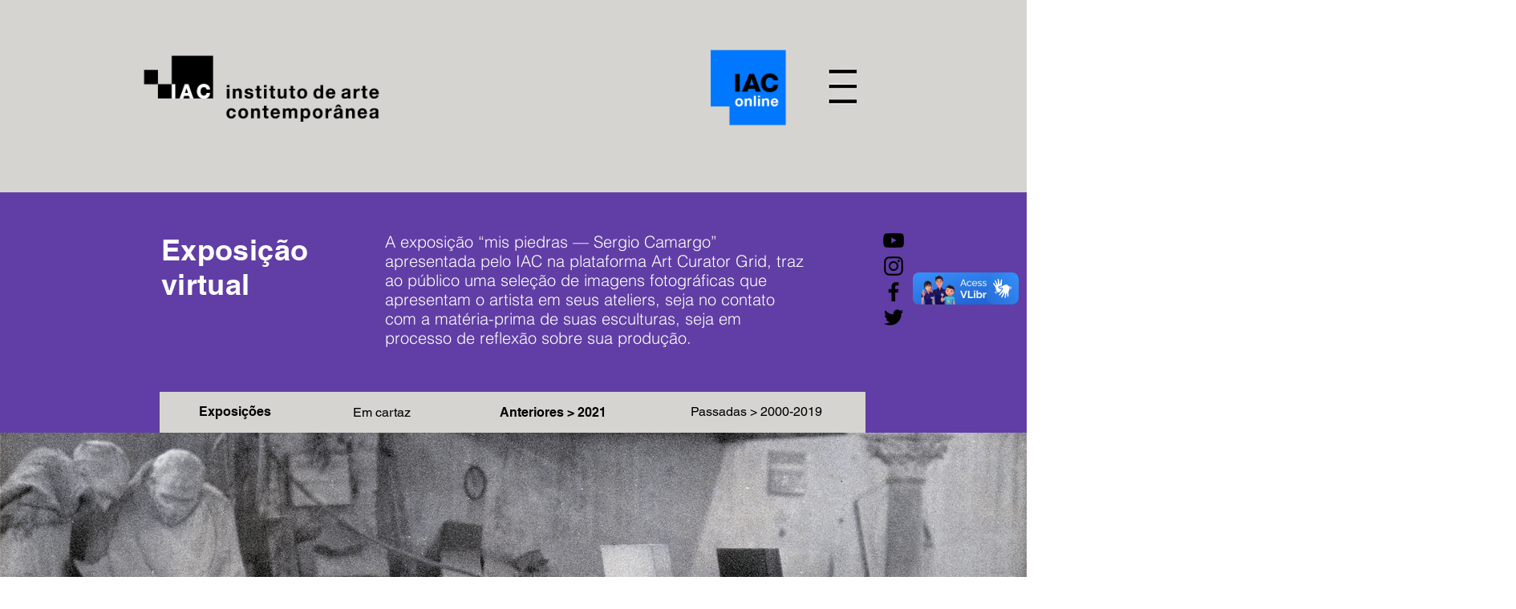

--- FILE ---
content_type: text/html; charset=UTF-8
request_url: https://www.iacbrasil-online.com/mis-piedras
body_size: 144504
content:
<!DOCTYPE html>
<html lang="pt">
<head>
  
  <!-- SEO Tags -->
  <title>Exposição Mis Piedras | IAC Brasil online</title>
  <meta name="description" content="A exposição “mis piedras — Sergio Camargo” apresentada pelo Instituto de Arte Contemporânea na plataforma Art Curator Grid, traz ao público uma seleção de imagens fotográficas que apresentam o artista Sergio Camargo em seus ateliers, seja no contato com a matéria-prima de suas esculturas, seja em processo de reflexão s"/>
  <link rel="canonical" href="https://www.iacbrasil-online.com/mis-piedras"/>
  <meta property="og:title" content="Exposição Mis Piedras | IAC Brasil online"/>
  <meta property="og:description" content="A exposição “mis piedras — Sergio Camargo” apresentada pelo Instituto de Arte Contemporânea na plataforma Art Curator Grid, traz ao público uma seleção de imagens fotográficas que apresentam o artista Sergio Camargo em seus ateliers, seja no contato com a matéria-prima de suas esculturas, seja em processo de reflexão s"/>
  <meta property="og:image" content="https://static.wixstatic.com/media/fa9836_168f5bf4e8d24a1ca4a4d08c438f8445~mv2.png/v1/fill/w_2500,h_1674,al_c/fa9836_168f5bf4e8d24a1ca4a4d08c438f8445~mv2.png"/>
  <meta property="og:image:width" content="2500"/>
  <meta property="og:image:height" content="1674"/>
  <meta property="og:url" content="https://www.iacbrasil-online.com/mis-piedras"/>
  <meta property="og:site_name" content="IAC Online"/>
  <meta property="og:type" content="website"/>
  <link rel="alternate" href="https://www.iacbrasil-online.com/mis-piedras" hreflang="x-default"/>
  <link rel="alternate" href="https://www.iacbrasil-online.com/mis-piedras" hreflang="pt-br"/>
  <meta name="fb_admins_meta_tag" content="iacbrasilsp"/>
  <meta name="google-site-verification" content="pfYcKdkoPj_wle1pf-6-012M3w2gK-9o8mm2oRQ1X28"/>
  <meta property="fb:admins" content="iacbrasilsp"/>
  <meta name="twitter:card" content="summary_large_image"/>
  <meta name="twitter:title" content="Exposição Mis Piedras | IAC Brasil online"/>
  <meta name="twitter:description" content="A exposição “mis piedras — Sergio Camargo” apresentada pelo Instituto de Arte Contemporânea na plataforma Art Curator Grid, traz ao público uma seleção de imagens fotográficas que apresentam o artista Sergio Camargo em seus ateliers, seja no contato com a matéria-prima de suas esculturas, seja em processo de reflexão s"/>
  <meta name="twitter:image" content="https://static.wixstatic.com/media/fa9836_168f5bf4e8d24a1ca4a4d08c438f8445~mv2.png/v1/fill/w_2500,h_1674,al_c/fa9836_168f5bf4e8d24a1ca4a4d08c438f8445~mv2.png"/>

  
  <meta charset='utf-8'>
  <meta name="viewport" content="width=device-width, initial-scale=1" id="wixDesktopViewport" />
  <meta http-equiv="X-UA-Compatible" content="IE=edge">
  <meta name="generator" content="Wix.com Website Builder"/>

  <link rel="icon" sizes="192x192" href="https://static.wixstatic.com/media/753cf4_45f7e00cc98a4d9ba9fb33a918d5d540%7Emv2.png/v1/fill/w_192%2Ch_192%2Clg_1%2Cusm_0.66_1.00_0.01/753cf4_45f7e00cc98a4d9ba9fb33a918d5d540%7Emv2.png" type="image/png"/>
  <link rel="shortcut icon" href="https://static.wixstatic.com/media/753cf4_45f7e00cc98a4d9ba9fb33a918d5d540%7Emv2.png/v1/fill/w_192%2Ch_192%2Clg_1%2Cusm_0.66_1.00_0.01/753cf4_45f7e00cc98a4d9ba9fb33a918d5d540%7Emv2.png" type="image/png"/>
  <link rel="apple-touch-icon" href="https://static.wixstatic.com/media/753cf4_45f7e00cc98a4d9ba9fb33a918d5d540%7Emv2.png/v1/fill/w_180%2Ch_180%2Clg_1%2Cusm_0.66_1.00_0.01/753cf4_45f7e00cc98a4d9ba9fb33a918d5d540%7Emv2.png" type="image/png"/>

  <!-- Safari Pinned Tab Icon -->
  <!-- <link rel="mask-icon" href="https://static.wixstatic.com/media/753cf4_45f7e00cc98a4d9ba9fb33a918d5d540%7Emv2.png/v1/fill/w_192%2Ch_192%2Clg_1%2Cusm_0.66_1.00_0.01/753cf4_45f7e00cc98a4d9ba9fb33a918d5d540%7Emv2.png"> -->

  <!-- Original trials -->
  


  <!-- Segmenter Polyfill -->
  <script>
    if (!window.Intl || !window.Intl.Segmenter) {
      (function() {
        var script = document.createElement('script');
        script.src = 'https://static.parastorage.com/unpkg/@formatjs/intl-segmenter@11.7.10/polyfill.iife.js';
        document.head.appendChild(script);
      })();
    }
  </script>

  <!-- Legacy Polyfills -->
  <script nomodule="" src="https://static.parastorage.com/unpkg/core-js-bundle@3.2.1/minified.js"></script>
  <script nomodule="" src="https://static.parastorage.com/unpkg/focus-within-polyfill@5.0.9/dist/focus-within-polyfill.js"></script>

  <!-- Performance API Polyfills -->
  <script>
  (function () {
    var noop = function noop() {};
    if ("performance" in window === false) {
      window.performance = {};
    }
    window.performance.mark = performance.mark || noop;
    window.performance.measure = performance.measure || noop;
    if ("now" in window.performance === false) {
      var nowOffset = Date.now();
      if (performance.timing && performance.timing.navigationStart) {
        nowOffset = performance.timing.navigationStart;
      }
      window.performance.now = function now() {
        return Date.now() - nowOffset;
      };
    }
  })();
  </script>

  <!-- Globals Definitions -->
  <script>
    (function () {
      var now = Date.now()
      window.initialTimestamps = {
        initialTimestamp: now,
        initialRequestTimestamp: Math.round(performance.timeOrigin ? performance.timeOrigin : now - performance.now())
      }

      window.thunderboltTag = "libs-releases-GA-local"
      window.thunderboltVersion = "1.16780.0"
    })();
  </script>

  <!-- Essential Viewer Model -->
  <script type="application/json" id="wix-essential-viewer-model">{"fleetConfig":{"fleetName":"thunderbolt-seo-isolated-renderer","type":"GA","code":0},"mode":{"qa":false,"enableTestApi":false,"debug":false,"ssrIndicator":false,"ssrOnly":false,"siteAssetsFallback":"enable","versionIndicator":false},"componentsLibrariesTopology":[{"artifactId":"editor-elements","namespace":"wixui","url":"https:\/\/static.parastorage.com\/services\/editor-elements\/1.14853.0"},{"artifactId":"editor-elements","namespace":"dsgnsys","url":"https:\/\/static.parastorage.com\/services\/editor-elements\/1.14853.0"}],"siteFeaturesConfigs":{"sessionManager":{"isRunningInDifferentSiteContext":false}},"language":{"userLanguage":"pt"},"siteAssets":{"clientTopology":{"mediaRootUrl":"https:\/\/static.wixstatic.com","staticMediaUrl":"https:\/\/static.wixstatic.com\/media","moduleRepoUrl":"https:\/\/static.parastorage.com\/unpkg","fileRepoUrl":"https:\/\/static.parastorage.com\/services","viewerAppsUrl":"https:\/\/viewer-apps.parastorage.com","viewerAssetsUrl":"https:\/\/viewer-assets.parastorage.com","siteAssetsUrl":"https:\/\/siteassets.parastorage.com","pageJsonServerUrls":["https:\/\/pages.parastorage.com","https:\/\/staticorigin.wixstatic.com","https:\/\/www.iacbrasil-online.com","https:\/\/fallback.wix.com\/wix-html-editor-pages-webapp\/page"],"pathOfTBModulesInFileRepoForFallback":"wix-thunderbolt\/dist\/"}},"siteFeatures":["accessibility","appMonitoring","assetsLoader","businessLogger","captcha","clickHandlerRegistrar","codeEmbed","commonConfig","componentsLoader","componentsRegistry","consentPolicy","cookiesManager","cyclicTabbing","domSelectors","dynamicPages","environmentWixCodeSdk","environment","lightbox","locationWixCodeSdk","mpaNavigation","multilingual","navigationManager","navigationPhases","ooi","pages","panorama","passwordProtectedPage","protectedPages","renderer","reporter","routerFetch","router","scrollRestoration","seoWixCodeSdk","seo","sessionManager","siteMembersWixCodeSdk","siteMembers","siteScrollBlocker","siteWixCodeSdk","speculationRules","ssrCache","stores","structureApi","thunderboltInitializer","tpaCommons","translations","usedPlatformApis","warmupData","windowMessageRegistrar","windowWixCodeSdk","wixCustomElementComponent","wixEmbedsApi","componentsReact","platform"],"site":{"externalBaseUrl":"https:\/\/www.iacbrasil-online.com","isSEO":true},"media":{"staticMediaUrl":"https:\/\/static.wixstatic.com\/media","mediaRootUrl":"https:\/\/static.wixstatic.com\/","staticVideoUrl":"https:\/\/video.wixstatic.com\/"},"requestUrl":"https:\/\/www.iacbrasil-online.com\/mis-piedras","rollout":{"siteAssetsVersionsRollout":false,"isDACRollout":0,"isTBRollout":false},"commonConfig":{"brand":"wix","host":"VIEWER","bsi":"","consentPolicy":{},"consentPolicyHeader":{},"siteRevision":"6541","renderingFlow":"NONE","language":"pt","locale":"pt-br"},"interactionSampleRatio":0.01,"dynamicModelUrl":"https:\/\/www.iacbrasil-online.com\/_api\/v2\/dynamicmodel","accessTokensUrl":"https:\/\/www.iacbrasil-online.com\/_api\/v1\/access-tokens","isExcludedFromSecurityExperiments":false,"experiments":{"specs.thunderbolt.hardenFetchAndXHR":true,"specs.thunderbolt.securityExperiments":true}}</script>
  <script>window.viewerModel = JSON.parse(document.getElementById('wix-essential-viewer-model').textContent)</script>

  <script>
    window.commonConfig = viewerModel.commonConfig
  </script>

  
  <!-- BEGIN handleAccessTokens bundle -->

  <script data-url="https://static.parastorage.com/services/wix-thunderbolt/dist/handleAccessTokens.inline.4f2f9a53.bundle.min.js">(()=>{"use strict";function e(e){let{context:o,property:r,value:n,enumerable:i=!0}=e,c=e.get,l=e.set;if(!r||void 0===n&&!c&&!l)return new Error("property and value are required");let a=o||globalThis,s=a?.[r],u={};if(void 0!==n)u.value=n;else{if(c){let e=t(c);e&&(u.get=e)}if(l){let e=t(l);e&&(u.set=e)}}let p={...u,enumerable:i||!1,configurable:!1};void 0!==n&&(p.writable=!1);try{Object.defineProperty(a,r,p)}catch(e){return e instanceof TypeError?s:e}return s}function t(e,t){return"function"==typeof e?e:!0===e?.async&&"function"==typeof e.func?t?async function(t){return e.func(t)}:async function(){return e.func()}:"function"==typeof e?.func?e.func:void 0}try{e({property:"strictDefine",value:e})}catch{}try{e({property:"defineStrictObject",value:r})}catch{}try{e({property:"defineStrictMethod",value:n})}catch{}var o=["toString","toLocaleString","valueOf","constructor","prototype"];function r(t){let{context:n,property:c,propertiesToExclude:l=[],skipPrototype:a=!1,hardenPrototypePropertiesToExclude:s=[]}=t;if(!c)return new Error("property is required");let u=(n||globalThis)[c],p={},f=i(n,c);u&&("object"==typeof u||"function"==typeof u)&&Reflect.ownKeys(u).forEach(t=>{if(!l.includes(t)&&!o.includes(t)){let o=i(u,t);if(o&&(o.writable||o.configurable)){let{value:r,get:n,set:i,enumerable:c=!1}=o,l={};void 0!==r?l.value=r:n?l.get=n:i&&(l.set=i);try{let o=e({context:u,property:t,...l,enumerable:c});p[t]=o}catch(e){if(!(e instanceof TypeError))throw e;try{p[t]=o.value||o.get||o.set}catch{}}}}});let d={originalObject:u,originalProperties:p};if(!a&&void 0!==u?.prototype){let e=r({context:u,property:"prototype",propertiesToExclude:s,skipPrototype:!0});e instanceof Error||(d.originalPrototype=e?.originalObject,d.originalPrototypeProperties=e?.originalProperties)}return e({context:n,property:c,value:u,enumerable:f?.enumerable}),d}function n(t,o){let r=(o||globalThis)[t],n=i(o||globalThis,t);return r&&n&&(n.writable||n.configurable)?(Object.freeze(r),e({context:globalThis,property:t,value:r})):r}function i(e,t){if(e&&t)try{return Reflect.getOwnPropertyDescriptor(e,t)}catch{return}}function c(e){if("string"!=typeof e)return e;try{return decodeURIComponent(e).toLowerCase().trim()}catch{return e.toLowerCase().trim()}}function l(e,t){let o="";if("string"==typeof e)o=e.split("=")[0]?.trim()||"";else{if(!e||"string"!=typeof e.name)return!1;o=e.name}return t.has(c(o)||"")}function a(e,t){let o;return o="string"==typeof e?e.split(";").map(e=>e.trim()).filter(e=>e.length>0):e||[],o.filter(e=>!l(e,t))}var s=null;function u(){return null===s&&(s=typeof Document>"u"?void 0:Object.getOwnPropertyDescriptor(Document.prototype,"cookie")),s}function p(t,o){if(!globalThis?.cookieStore)return;let r=globalThis.cookieStore.get.bind(globalThis.cookieStore),n=globalThis.cookieStore.getAll.bind(globalThis.cookieStore),i=globalThis.cookieStore.set.bind(globalThis.cookieStore),c=globalThis.cookieStore.delete.bind(globalThis.cookieStore);return e({context:globalThis.CookieStore.prototype,property:"get",value:async function(e){return l(("string"==typeof e?e:e.name)||"",t)?null:r.call(this,e)},enumerable:!0}),e({context:globalThis.CookieStore.prototype,property:"getAll",value:async function(){return a(await n.apply(this,Array.from(arguments)),t)},enumerable:!0}),e({context:globalThis.CookieStore.prototype,property:"set",value:async function(){let e=Array.from(arguments);if(!l(1===e.length?e[0].name:e[0],t))return i.apply(this,e);o&&console.warn(o)},enumerable:!0}),e({context:globalThis.CookieStore.prototype,property:"delete",value:async function(){let e=Array.from(arguments);if(!l(1===e.length?e[0].name:e[0],t))return c.apply(this,e)},enumerable:!0}),e({context:globalThis.cookieStore,property:"prototype",value:globalThis.CookieStore.prototype,enumerable:!1}),e({context:globalThis,property:"cookieStore",value:globalThis.cookieStore,enumerable:!0}),{get:r,getAll:n,set:i,delete:c}}var f=["TextEncoder","TextDecoder","XMLHttpRequestEventTarget","EventTarget","URL","JSON","Reflect","Object","Array","Map","Set","WeakMap","WeakSet","Promise","Symbol","Error"],d=["addEventListener","removeEventListener","dispatchEvent","encodeURI","encodeURIComponent","decodeURI","decodeURIComponent"];const y=(e,t)=>{try{const o=t?t.get.call(document):document.cookie;return o.split(";").map(e=>e.trim()).filter(t=>t?.startsWith(e))[0]?.split("=")[1]}catch(e){return""}},g=(e="",t="",o="/")=>`${e}=; ${t?`domain=${t};`:""} max-age=0; path=${o}; expires=Thu, 01 Jan 1970 00:00:01 GMT`;function m(){(function(){if("undefined"!=typeof window){const e=performance.getEntriesByType("navigation")[0];return"back_forward"===(e?.type||"")}return!1})()&&function(){const{counter:e}=function(){const e=b("getItem");if(e){const[t,o]=e.split("-"),r=o?parseInt(o,10):0;if(r>=3){const e=t?Number(t):0;if(Date.now()-e>6e4)return{counter:0}}return{counter:r}}return{counter:0}}();e<3?(!function(e=1){b("setItem",`${Date.now()}-${e}`)}(e+1),window.location.reload()):console.error("ATS: Max reload attempts reached")}()}function b(e,t){try{return sessionStorage[e]("reload",t||"")}catch(e){console.error("ATS: Error calling sessionStorage:",e)}}const h="client-session-bind",v="sec-fetch-unsupported",{experiments:w}=window.viewerModel,T=[h,"client-binding",v,"svSession","smSession","server-session-bind","wixSession2","wixSession3"].map(e=>e.toLowerCase()),{cookie:S}=function(t,o){let r=new Set(t);return e({context:document,property:"cookie",set:{func:e=>function(e,t,o,r){let n=u(),i=c(t.split(";")[0]||"")||"";[...o].every(e=>!i.startsWith(e.toLowerCase()))&&n?.set?n.set.call(e,t):r&&console.warn(r)}(document,e,r,o)},get:{func:()=>function(e,t){let o=u();if(!o?.get)throw new Error("Cookie descriptor or getter not available");return a(o.get.call(e),t).join("; ")}(document,r)},enumerable:!0}),{cookieStore:p(r,o),cookie:u()}}(T),k="tbReady",x="security_overrideGlobals",{experiments:E,siteFeaturesConfigs:C,accessTokensUrl:P}=window.viewerModel,R=P,M={},O=(()=>{const e=y(h,S);if(w["specs.thunderbolt.browserCacheReload"]){y(v,S)||e?b("removeItem"):m()}return(()=>{const e=g(h),t=g(h,location.hostname);S.set.call(document,e),S.set.call(document,t)})(),e})();O&&(M["client-binding"]=O);const D=fetch;addEventListener(k,function e(t){const{logger:o}=t.detail;try{window.tb.init({fetch:D,fetchHeaders:M})}catch(e){const t=new Error("TB003");o.meter(`${x}_${t.message}`,{paramsOverrides:{errorType:x,eventString:t.message}}),window?.viewerModel?.mode.debug&&console.error(e)}finally{removeEventListener(k,e)}}),E["specs.thunderbolt.hardenFetchAndXHR"]||(window.fetchDynamicModel=()=>C.sessionManager.isRunningInDifferentSiteContext?Promise.resolve({}):fetch(R,{credentials:"same-origin",headers:M}).then(function(e){if(!e.ok)throw new Error(`[${e.status}]${e.statusText}`);return e.json()}),window.dynamicModelPromise=window.fetchDynamicModel())})();
//# sourceMappingURL=https://static.parastorage.com/services/wix-thunderbolt/dist/handleAccessTokens.inline.4f2f9a53.bundle.min.js.map</script>

<!-- END handleAccessTokens bundle -->

<!-- BEGIN overrideGlobals bundle -->

<script data-url="https://static.parastorage.com/services/wix-thunderbolt/dist/overrideGlobals.inline.ec13bfcf.bundle.min.js">(()=>{"use strict";function e(e){let{context:r,property:o,value:n,enumerable:i=!0}=e,c=e.get,a=e.set;if(!o||void 0===n&&!c&&!a)return new Error("property and value are required");let l=r||globalThis,u=l?.[o],s={};if(void 0!==n)s.value=n;else{if(c){let e=t(c);e&&(s.get=e)}if(a){let e=t(a);e&&(s.set=e)}}let p={...s,enumerable:i||!1,configurable:!1};void 0!==n&&(p.writable=!1);try{Object.defineProperty(l,o,p)}catch(e){return e instanceof TypeError?u:e}return u}function t(e,t){return"function"==typeof e?e:!0===e?.async&&"function"==typeof e.func?t?async function(t){return e.func(t)}:async function(){return e.func()}:"function"==typeof e?.func?e.func:void 0}try{e({property:"strictDefine",value:e})}catch{}try{e({property:"defineStrictObject",value:o})}catch{}try{e({property:"defineStrictMethod",value:n})}catch{}var r=["toString","toLocaleString","valueOf","constructor","prototype"];function o(t){let{context:n,property:c,propertiesToExclude:a=[],skipPrototype:l=!1,hardenPrototypePropertiesToExclude:u=[]}=t;if(!c)return new Error("property is required");let s=(n||globalThis)[c],p={},f=i(n,c);s&&("object"==typeof s||"function"==typeof s)&&Reflect.ownKeys(s).forEach(t=>{if(!a.includes(t)&&!r.includes(t)){let r=i(s,t);if(r&&(r.writable||r.configurable)){let{value:o,get:n,set:i,enumerable:c=!1}=r,a={};void 0!==o?a.value=o:n?a.get=n:i&&(a.set=i);try{let r=e({context:s,property:t,...a,enumerable:c});p[t]=r}catch(e){if(!(e instanceof TypeError))throw e;try{p[t]=r.value||r.get||r.set}catch{}}}}});let d={originalObject:s,originalProperties:p};if(!l&&void 0!==s?.prototype){let e=o({context:s,property:"prototype",propertiesToExclude:u,skipPrototype:!0});e instanceof Error||(d.originalPrototype=e?.originalObject,d.originalPrototypeProperties=e?.originalProperties)}return e({context:n,property:c,value:s,enumerable:f?.enumerable}),d}function n(t,r){let o=(r||globalThis)[t],n=i(r||globalThis,t);return o&&n&&(n.writable||n.configurable)?(Object.freeze(o),e({context:globalThis,property:t,value:o})):o}function i(e,t){if(e&&t)try{return Reflect.getOwnPropertyDescriptor(e,t)}catch{return}}function c(e){if("string"!=typeof e)return e;try{return decodeURIComponent(e).toLowerCase().trim()}catch{return e.toLowerCase().trim()}}function a(e,t){return e instanceof Headers?e.forEach((r,o)=>{l(o,t)||e.delete(o)}):Object.keys(e).forEach(r=>{l(r,t)||delete e[r]}),e}function l(e,t){return!t.has(c(e)||"")}function u(e,t){let r=!0,o=function(e){let t,r;if(globalThis.Request&&e instanceof Request)t=e.url;else{if("function"!=typeof e?.toString)throw new Error("Unsupported type for url");t=e.toString()}try{return new URL(t).pathname}catch{return r=t.replace(/#.+/gi,"").split("?").shift(),r.startsWith("/")?r:`/${r}`}}(e),n=c(o);return n&&t.some(e=>n.includes(e))&&(r=!1),r}function s(t,r,o){let n=fetch,i=XMLHttpRequest,c=new Set(r);function s(){let e=new i,r=e.open,n=e.setRequestHeader;return e.open=function(){let n=Array.from(arguments),i=n[1];if(n.length<2||u(i,t))return r.apply(e,n);throw new Error(o||`Request not allowed for path ${i}`)},e.setRequestHeader=function(t,r){l(decodeURIComponent(t),c)&&n.call(e,t,r)},e}return e({property:"fetch",value:function(){let e=function(e,t){return globalThis.Request&&e[0]instanceof Request&&e[0]?.headers?a(e[0].headers,t):e[1]?.headers&&a(e[1].headers,t),e}(arguments,c);return u(arguments[0],t)?n.apply(globalThis,Array.from(e)):new Promise((e,t)=>{t(new Error(o||`Request not allowed for path ${arguments[0]}`))})},enumerable:!0}),e({property:"XMLHttpRequest",value:s,enumerable:!0}),Object.keys(i).forEach(e=>{s[e]=i[e]}),{fetch:n,XMLHttpRequest:i}}var p=["TextEncoder","TextDecoder","XMLHttpRequestEventTarget","EventTarget","URL","JSON","Reflect","Object","Array","Map","Set","WeakMap","WeakSet","Promise","Symbol","Error"],f=["addEventListener","removeEventListener","dispatchEvent","encodeURI","encodeURIComponent","decodeURI","decodeURIComponent"];const d=function(){let t=globalThis.open,r=document.open;function o(e,r,o){let n="string"!=typeof e,i=t.call(window,e,r,o);return n||e&&function(e){return e.startsWith("//")&&/(?:[a-z0-9](?:[a-z0-9-]{0,61}[a-z0-9])?\.)+[a-z0-9][a-z0-9-]{0,61}[a-z0-9]/g.test(`${location.protocol}:${e}`)&&(e=`${location.protocol}${e}`),!e.startsWith("http")||new URL(e).hostname===location.hostname}(e)?{}:i}return e({property:"open",value:o,context:globalThis,enumerable:!0}),e({property:"open",value:function(e,t,n){return e?o(e,t,n):r.call(document,e||"",t||"",n||"")},context:document,enumerable:!0}),{open:t,documentOpen:r}},y=function(){let t=document.createElement,r=Element.prototype.setAttribute,o=Element.prototype.setAttributeNS;return e({property:"createElement",context:document,value:function(n,i){let a=t.call(document,n,i);if("iframe"===c(n)){e({property:"srcdoc",context:a,get:()=>"",set:()=>{console.warn("`srcdoc` is not allowed in iframe elements.")}});let t=function(e,t){"srcdoc"!==e.toLowerCase()?r.call(a,e,t):console.warn("`srcdoc` attribute is not allowed to be set.")},n=function(e,t,r){"srcdoc"!==t.toLowerCase()?o.call(a,e,t,r):console.warn("`srcdoc` attribute is not allowed to be set.")};a.setAttribute=t,a.setAttributeNS=n}return a},enumerable:!0}),{createElement:t,setAttribute:r,setAttributeNS:o}},m=["client-binding"],b=["/_api/v1/access-tokens","/_api/v2/dynamicmodel","/_api/one-app-session-web/v3/businesses"],h=function(){let t=setTimeout,r=setInterval;return o("setTimeout",0,globalThis),o("setInterval",0,globalThis),{setTimeout:t,setInterval:r};function o(t,r,o){let n=o||globalThis,i=n[t];if(!i||"function"!=typeof i)throw new Error(`Function ${t} not found or is not a function`);e({property:t,value:function(){let e=Array.from(arguments);if("string"!=typeof e[r])return i.apply(n,e);console.warn(`Calling ${t} with a String Argument at index ${r} is not allowed`)},context:o,enumerable:!0})}},v=function(){if(navigator&&"serviceWorker"in navigator){let t=navigator.serviceWorker.register;return e({context:navigator.serviceWorker,property:"register",value:function(){console.log("Service worker registration is not allowed")},enumerable:!0}),{register:t}}return{}};performance.mark("overrideGlobals started");const{isExcludedFromSecurityExperiments:g,experiments:w}=window.viewerModel,E=!g&&w["specs.thunderbolt.securityExperiments"];try{d(),E&&y(),w["specs.thunderbolt.hardenFetchAndXHR"]&&E&&s(b,m),v(),(e=>{let t=[],r=[];r=r.concat(["TextEncoder","TextDecoder"]),e&&(r=r.concat(["XMLHttpRequestEventTarget","EventTarget"])),r=r.concat(["URL","JSON"]),e&&(t=t.concat(["addEventListener","removeEventListener"])),t=t.concat(["encodeURI","encodeURIComponent","decodeURI","decodeURIComponent"]),r=r.concat(["String","Number"]),e&&r.push("Object"),r=r.concat(["Reflect"]),t.forEach(e=>{n(e),["addEventListener","removeEventListener"].includes(e)&&n(e,document)}),r.forEach(e=>{o({property:e})})})(E),E&&h()}catch(e){window?.viewerModel?.mode.debug&&console.error(e);const t=new Error("TB006");window.fedops?.reportError(t,"security_overrideGlobals"),window.Sentry?window.Sentry.captureException(t):globalThis.defineStrictProperty("sentryBuffer",[t],window,!1)}performance.mark("overrideGlobals ended")})();
//# sourceMappingURL=https://static.parastorage.com/services/wix-thunderbolt/dist/overrideGlobals.inline.ec13bfcf.bundle.min.js.map</script>

<!-- END overrideGlobals bundle -->


  
  <script>
    window.commonConfig = viewerModel.commonConfig

	
  </script>

  <!-- Initial CSS -->
  <style data-url="https://static.parastorage.com/services/wix-thunderbolt/dist/main.347af09f.min.css">@keyframes slide-horizontal-new{0%{transform:translateX(100%)}}@keyframes slide-horizontal-old{80%{opacity:1}to{opacity:0;transform:translateX(-100%)}}@keyframes slide-vertical-new{0%{transform:translateY(-100%)}}@keyframes slide-vertical-old{80%{opacity:1}to{opacity:0;transform:translateY(100%)}}@keyframes out-in-new{0%{opacity:0}}@keyframes out-in-old{to{opacity:0}}:root:active-view-transition{view-transition-name:none}::view-transition{pointer-events:none}:root:active-view-transition::view-transition-new(page-group),:root:active-view-transition::view-transition-old(page-group){animation-duration:.6s;cursor:wait;pointer-events:all}:root:active-view-transition-type(SlideHorizontal)::view-transition-old(page-group){animation:slide-horizontal-old .6s cubic-bezier(.83,0,.17,1) forwards;mix-blend-mode:normal}:root:active-view-transition-type(SlideHorizontal)::view-transition-new(page-group){animation:slide-horizontal-new .6s cubic-bezier(.83,0,.17,1) backwards;mix-blend-mode:normal}:root:active-view-transition-type(SlideVertical)::view-transition-old(page-group){animation:slide-vertical-old .6s cubic-bezier(.83,0,.17,1) forwards;mix-blend-mode:normal}:root:active-view-transition-type(SlideVertical)::view-transition-new(page-group){animation:slide-vertical-new .6s cubic-bezier(.83,0,.17,1) backwards;mix-blend-mode:normal}:root:active-view-transition-type(OutIn)::view-transition-old(page-group){animation:out-in-old .35s cubic-bezier(.22,1,.36,1) forwards}:root:active-view-transition-type(OutIn)::view-transition-new(page-group){animation:out-in-new .35s cubic-bezier(.64,0,.78,0) .35s backwards}@media(prefers-reduced-motion:reduce){::view-transition-group(*),::view-transition-new(*),::view-transition-old(*){animation:none!important}}body,html{background:transparent;border:0;margin:0;outline:0;padding:0;vertical-align:baseline}body{--scrollbar-width:0px;font-family:Arial,Helvetica,sans-serif;font-size:10px}body,html{height:100%}body{overflow-x:auto;overflow-y:scroll}body:not(.responsive) #site-root{min-width:var(--site-width);width:100%}body:not([data-js-loaded]) [data-hide-prejs]{visibility:hidden}interact-element{display:contents}#SITE_CONTAINER{position:relative}:root{--one-unit:1vw;--section-max-width:9999px;--spx-stopper-max:9999px;--spx-stopper-min:0px;--browser-zoom:1}@supports(-webkit-appearance:none) and (stroke-color:transparent){:root{--safari-sticky-fix:opacity;--experimental-safari-sticky-fix:translateZ(0)}}@supports(container-type:inline-size){:root{--one-unit:1cqw}}[id^=oldHoverBox-]{mix-blend-mode:plus-lighter;transition:opacity .5s ease,visibility .5s ease}[data-mesh-id$=inlineContent-gridContainer]:has(>[id^=oldHoverBox-]){isolation:isolate}</style>
<style data-url="https://static.parastorage.com/services/wix-thunderbolt/dist/main.renderer.9cb0985f.min.css">a,abbr,acronym,address,applet,b,big,blockquote,button,caption,center,cite,code,dd,del,dfn,div,dl,dt,em,fieldset,font,footer,form,h1,h2,h3,h4,h5,h6,header,i,iframe,img,ins,kbd,label,legend,li,nav,object,ol,p,pre,q,s,samp,section,small,span,strike,strong,sub,sup,table,tbody,td,tfoot,th,thead,title,tr,tt,u,ul,var{background:transparent;border:0;margin:0;outline:0;padding:0;vertical-align:baseline}input,select,textarea{box-sizing:border-box;font-family:Helvetica,Arial,sans-serif}ol,ul{list-style:none}blockquote,q{quotes:none}ins{text-decoration:none}del{text-decoration:line-through}table{border-collapse:collapse;border-spacing:0}a{cursor:pointer;text-decoration:none}.testStyles{overflow-y:hidden}.reset-button{-webkit-appearance:none;background:none;border:0;color:inherit;font:inherit;line-height:normal;outline:0;overflow:visible;padding:0;-webkit-user-select:none;-moz-user-select:none;-ms-user-select:none}:focus{outline:none}body.device-mobile-optimized:not(.disable-site-overflow){overflow-x:hidden;overflow-y:scroll}body.device-mobile-optimized:not(.responsive) #SITE_CONTAINER{margin-left:auto;margin-right:auto;overflow-x:visible;position:relative;width:320px}body.device-mobile-optimized:not(.responsive):not(.blockSiteScrolling) #SITE_CONTAINER{margin-top:0}body.device-mobile-optimized>*{max-width:100%!important}body.device-mobile-optimized #site-root{overflow-x:hidden;overflow-y:hidden}@supports(overflow:clip){body.device-mobile-optimized #site-root{overflow-x:clip;overflow-y:clip}}body.device-mobile-non-optimized #SITE_CONTAINER #site-root{overflow-x:clip;overflow-y:clip}body.device-mobile-non-optimized.fullScreenMode{background-color:#5f6360}body.device-mobile-non-optimized.fullScreenMode #MOBILE_ACTIONS_MENU,body.device-mobile-non-optimized.fullScreenMode #SITE_BACKGROUND,body.device-mobile-non-optimized.fullScreenMode #site-root,body.fullScreenMode #WIX_ADS{visibility:hidden}body.fullScreenMode{overflow-x:hidden!important;overflow-y:hidden!important}body.fullScreenMode.device-mobile-optimized #TINY_MENU{opacity:0;pointer-events:none}body.fullScreenMode-scrollable.device-mobile-optimized{overflow-x:hidden!important;overflow-y:auto!important}body.fullScreenMode-scrollable.device-mobile-optimized #masterPage,body.fullScreenMode-scrollable.device-mobile-optimized #site-root{overflow-x:hidden!important;overflow-y:hidden!important}body.fullScreenMode-scrollable.device-mobile-optimized #SITE_BACKGROUND,body.fullScreenMode-scrollable.device-mobile-optimized #masterPage{height:auto!important}body.fullScreenMode-scrollable.device-mobile-optimized #masterPage.mesh-layout{height:0!important}body.blockSiteScrolling,body.siteScrollingBlocked{position:fixed;width:100%}body.blockSiteScrolling #SITE_CONTAINER{margin-top:calc(var(--blocked-site-scroll-margin-top)*-1)}#site-root{margin:0 auto;min-height:100%;position:relative;top:var(--wix-ads-height)}#site-root img:not([src]){visibility:hidden}#site-root svg img:not([src]){visibility:visible}.auto-generated-link{color:inherit}#SCROLL_TO_BOTTOM,#SCROLL_TO_TOP{height:0}.has-click-trigger{cursor:pointer}.fullScreenOverlay{bottom:0;display:flex;justify-content:center;left:0;overflow-y:hidden;position:fixed;right:0;top:-60px;z-index:1005}.fullScreenOverlay>.fullScreenOverlayContent{bottom:0;left:0;margin:0 auto;overflow:hidden;position:absolute;right:0;top:60px;transform:translateZ(0)}[data-mesh-id$=centeredContent],[data-mesh-id$=form],[data-mesh-id$=inlineContent]{pointer-events:none;position:relative}[data-mesh-id$=-gridWrapper],[data-mesh-id$=-rotated-wrapper]{pointer-events:none}[data-mesh-id$=-gridContainer]>*,[data-mesh-id$=-rotated-wrapper]>*,[data-mesh-id$=inlineContent]>:not([data-mesh-id$=-gridContainer]){pointer-events:auto}.device-mobile-optimized #masterPage.mesh-layout #SOSP_CONTAINER_CUSTOM_ID{grid-area:2/1/3/2;-ms-grid-row:2;position:relative}#masterPage.mesh-layout{-ms-grid-rows:max-content max-content min-content max-content;-ms-grid-columns:100%;align-items:start;display:-ms-grid;display:grid;grid-template-columns:100%;grid-template-rows:max-content max-content min-content max-content;justify-content:stretch}#masterPage.mesh-layout #PAGES_CONTAINER,#masterPage.mesh-layout #SITE_FOOTER-placeholder,#masterPage.mesh-layout #SITE_FOOTER_WRAPPER,#masterPage.mesh-layout #SITE_HEADER-placeholder,#masterPage.mesh-layout #SITE_HEADER_WRAPPER,#masterPage.mesh-layout #SOSP_CONTAINER_CUSTOM_ID[data-state~=mobileView],#masterPage.mesh-layout #soapAfterPagesContainer,#masterPage.mesh-layout #soapBeforePagesContainer{-ms-grid-row-align:start;-ms-grid-column-align:start;-ms-grid-column:1}#masterPage.mesh-layout #SITE_HEADER-placeholder,#masterPage.mesh-layout #SITE_HEADER_WRAPPER{grid-area:1/1/2/2;-ms-grid-row:1}#masterPage.mesh-layout #PAGES_CONTAINER,#masterPage.mesh-layout #soapAfterPagesContainer,#masterPage.mesh-layout #soapBeforePagesContainer{grid-area:3/1/4/2;-ms-grid-row:3}#masterPage.mesh-layout #soapAfterPagesContainer,#masterPage.mesh-layout #soapBeforePagesContainer{width:100%}#masterPage.mesh-layout #PAGES_CONTAINER{align-self:stretch}#masterPage.mesh-layout main#PAGES_CONTAINER{display:block}#masterPage.mesh-layout #SITE_FOOTER-placeholder,#masterPage.mesh-layout #SITE_FOOTER_WRAPPER{grid-area:4/1/5/2;-ms-grid-row:4}#masterPage.mesh-layout #SITE_PAGES,#masterPage.mesh-layout [data-mesh-id=PAGES_CONTAINERcenteredContent],#masterPage.mesh-layout [data-mesh-id=PAGES_CONTAINERinlineContent]{height:100%}#masterPage.mesh-layout.desktop>*{width:100%}#masterPage.mesh-layout #PAGES_CONTAINER,#masterPage.mesh-layout #SITE_FOOTER,#masterPage.mesh-layout #SITE_FOOTER_WRAPPER,#masterPage.mesh-layout #SITE_HEADER,#masterPage.mesh-layout #SITE_HEADER_WRAPPER,#masterPage.mesh-layout #SITE_PAGES,#masterPage.mesh-layout #masterPageinlineContent{position:relative}#masterPage.mesh-layout #SITE_HEADER{grid-area:1/1/2/2}#masterPage.mesh-layout #SITE_FOOTER{grid-area:4/1/5/2}#masterPage.mesh-layout.overflow-x-clip #SITE_FOOTER,#masterPage.mesh-layout.overflow-x-clip #SITE_HEADER{overflow-x:clip}[data-z-counter]{z-index:0}[data-z-counter="0"]{z-index:auto}.wixSiteProperties{-webkit-font-smoothing:antialiased;-moz-osx-font-smoothing:grayscale}:root{--wst-button-color-fill-primary:rgb(var(--color_48));--wst-button-color-border-primary:rgb(var(--color_49));--wst-button-color-text-primary:rgb(var(--color_50));--wst-button-color-fill-primary-hover:rgb(var(--color_51));--wst-button-color-border-primary-hover:rgb(var(--color_52));--wst-button-color-text-primary-hover:rgb(var(--color_53));--wst-button-color-fill-primary-disabled:rgb(var(--color_54));--wst-button-color-border-primary-disabled:rgb(var(--color_55));--wst-button-color-text-primary-disabled:rgb(var(--color_56));--wst-button-color-fill-secondary:rgb(var(--color_57));--wst-button-color-border-secondary:rgb(var(--color_58));--wst-button-color-text-secondary:rgb(var(--color_59));--wst-button-color-fill-secondary-hover:rgb(var(--color_60));--wst-button-color-border-secondary-hover:rgb(var(--color_61));--wst-button-color-text-secondary-hover:rgb(var(--color_62));--wst-button-color-fill-secondary-disabled:rgb(var(--color_63));--wst-button-color-border-secondary-disabled:rgb(var(--color_64));--wst-button-color-text-secondary-disabled:rgb(var(--color_65));--wst-color-fill-base-1:rgb(var(--color_36));--wst-color-fill-base-2:rgb(var(--color_37));--wst-color-fill-base-shade-1:rgb(var(--color_38));--wst-color-fill-base-shade-2:rgb(var(--color_39));--wst-color-fill-base-shade-3:rgb(var(--color_40));--wst-color-fill-accent-1:rgb(var(--color_41));--wst-color-fill-accent-2:rgb(var(--color_42));--wst-color-fill-accent-3:rgb(var(--color_43));--wst-color-fill-accent-4:rgb(var(--color_44));--wst-color-fill-background-primary:rgb(var(--color_11));--wst-color-fill-background-secondary:rgb(var(--color_12));--wst-color-text-primary:rgb(var(--color_15));--wst-color-text-secondary:rgb(var(--color_14));--wst-color-action:rgb(var(--color_18));--wst-color-disabled:rgb(var(--color_39));--wst-color-title:rgb(var(--color_45));--wst-color-subtitle:rgb(var(--color_46));--wst-color-line:rgb(var(--color_47));--wst-font-style-h2:var(--font_2);--wst-font-style-h3:var(--font_3);--wst-font-style-h4:var(--font_4);--wst-font-style-h5:var(--font_5);--wst-font-style-h6:var(--font_6);--wst-font-style-body-large:var(--font_7);--wst-font-style-body-medium:var(--font_8);--wst-font-style-body-small:var(--font_9);--wst-font-style-body-x-small:var(--font_10);--wst-color-custom-1:rgb(var(--color_13));--wst-color-custom-2:rgb(var(--color_16));--wst-color-custom-3:rgb(var(--color_17));--wst-color-custom-4:rgb(var(--color_19));--wst-color-custom-5:rgb(var(--color_20));--wst-color-custom-6:rgb(var(--color_21));--wst-color-custom-7:rgb(var(--color_22));--wst-color-custom-8:rgb(var(--color_23));--wst-color-custom-9:rgb(var(--color_24));--wst-color-custom-10:rgb(var(--color_25));--wst-color-custom-11:rgb(var(--color_26));--wst-color-custom-12:rgb(var(--color_27));--wst-color-custom-13:rgb(var(--color_28));--wst-color-custom-14:rgb(var(--color_29));--wst-color-custom-15:rgb(var(--color_30));--wst-color-custom-16:rgb(var(--color_31));--wst-color-custom-17:rgb(var(--color_32));--wst-color-custom-18:rgb(var(--color_33));--wst-color-custom-19:rgb(var(--color_34));--wst-color-custom-20:rgb(var(--color_35))}.wix-presets-wrapper{display:contents}</style>

  <meta name="format-detection" content="telephone=no">
  <meta name="skype_toolbar" content="skype_toolbar_parser_compatible">
  
  

  

  
      <!--pageHtmlEmbeds.head start-->
      <script type="wix/htmlEmbeds" id="pageHtmlEmbeds.head start"></script>
    
      <script src="//a.mailmunch.co/app/v1/site.js" id="mailmunch-script" data-mailmunch-site-id="919026" async="async"></script>
    
      <script type="wix/htmlEmbeds" id="pageHtmlEmbeds.head end"></script>
      <!--pageHtmlEmbeds.head end-->
  

  <!-- head performance data start -->
  
  <!-- head performance data end -->
  

    


    
<style data-href="https://static.parastorage.com/services/editor-elements-library/dist/thunderbolt/rb_wixui.thunderbolt_bootstrap.a1b00b19.min.css">.cwL6XW{cursor:pointer}.sNF2R0{opacity:0}.hLoBV3{transition:opacity var(--transition-duration) cubic-bezier(.37,0,.63,1)}.Rdf41z,.hLoBV3{opacity:1}.ftlZWo{transition:opacity var(--transition-duration) cubic-bezier(.37,0,.63,1)}.ATGlOr,.ftlZWo{opacity:0}.KQSXD0{transition:opacity var(--transition-duration) cubic-bezier(.64,0,.78,0)}.KQSXD0,.pagQKE{opacity:1}._6zG5H{opacity:0;transition:opacity var(--transition-duration) cubic-bezier(.22,1,.36,1)}.BB49uC{transform:translateX(100%)}.j9xE1V{transition:transform var(--transition-duration) cubic-bezier(.87,0,.13,1)}.ICs7Rs,.j9xE1V{transform:translateX(0)}.DxijZJ{transition:transform var(--transition-duration) cubic-bezier(.87,0,.13,1)}.B5kjYq,.DxijZJ{transform:translateX(-100%)}.cJijIV{transition:transform var(--transition-duration) cubic-bezier(.87,0,.13,1)}.cJijIV,.hOxaWM{transform:translateX(0)}.T9p3fN{transform:translateX(100%);transition:transform var(--transition-duration) cubic-bezier(.87,0,.13,1)}.qDxYJm{transform:translateY(100%)}.aA9V0P{transition:transform var(--transition-duration) cubic-bezier(.87,0,.13,1)}.YPXPAS,.aA9V0P{transform:translateY(0)}.Xf2zsA{transition:transform var(--transition-duration) cubic-bezier(.87,0,.13,1)}.Xf2zsA,.y7Kt7s{transform:translateY(-100%)}.EeUgMu{transition:transform var(--transition-duration) cubic-bezier(.87,0,.13,1)}.EeUgMu,.fdHrtm{transform:translateY(0)}.WIFaG4{transform:translateY(100%);transition:transform var(--transition-duration) cubic-bezier(.87,0,.13,1)}body:not(.responsive) .JsJXaX{overflow-x:clip}:root:active-view-transition .JsJXaX{view-transition-name:page-group}.AnQkDU{display:grid;grid-template-columns:1fr;grid-template-rows:1fr;height:100%}.AnQkDU>div{align-self:stretch!important;grid-area:1/1/2/2;justify-self:stretch!important}.StylableButton2545352419__root{-archetype:box;border:none;box-sizing:border-box;cursor:pointer;display:block;height:100%;min-height:10px;min-width:10px;padding:0;touch-action:manipulation;width:100%}.StylableButton2545352419__root[disabled]{pointer-events:none}.StylableButton2545352419__root:not(:hover):not([disabled]).StylableButton2545352419--hasBackgroundColor{background-color:var(--corvid-background-color)!important}.StylableButton2545352419__root:hover:not([disabled]).StylableButton2545352419--hasHoverBackgroundColor{background-color:var(--corvid-hover-background-color)!important}.StylableButton2545352419__root:not(:hover)[disabled].StylableButton2545352419--hasDisabledBackgroundColor{background-color:var(--corvid-disabled-background-color)!important}.StylableButton2545352419__root:not(:hover):not([disabled]).StylableButton2545352419--hasBorderColor{border-color:var(--corvid-border-color)!important}.StylableButton2545352419__root:hover:not([disabled]).StylableButton2545352419--hasHoverBorderColor{border-color:var(--corvid-hover-border-color)!important}.StylableButton2545352419__root:not(:hover)[disabled].StylableButton2545352419--hasDisabledBorderColor{border-color:var(--corvid-disabled-border-color)!important}.StylableButton2545352419__root.StylableButton2545352419--hasBorderRadius{border-radius:var(--corvid-border-radius)!important}.StylableButton2545352419__root.StylableButton2545352419--hasBorderWidth{border-width:var(--corvid-border-width)!important}.StylableButton2545352419__root:not(:hover):not([disabled]).StylableButton2545352419--hasColor,.StylableButton2545352419__root:not(:hover):not([disabled]).StylableButton2545352419--hasColor .StylableButton2545352419__label{color:var(--corvid-color)!important}.StylableButton2545352419__root:hover:not([disabled]).StylableButton2545352419--hasHoverColor,.StylableButton2545352419__root:hover:not([disabled]).StylableButton2545352419--hasHoverColor .StylableButton2545352419__label{color:var(--corvid-hover-color)!important}.StylableButton2545352419__root:not(:hover)[disabled].StylableButton2545352419--hasDisabledColor,.StylableButton2545352419__root:not(:hover)[disabled].StylableButton2545352419--hasDisabledColor .StylableButton2545352419__label{color:var(--corvid-disabled-color)!important}.StylableButton2545352419__link{-archetype:box;box-sizing:border-box;color:#000;text-decoration:none}.StylableButton2545352419__container{align-items:center;display:flex;flex-basis:auto;flex-direction:row;flex-grow:1;height:100%;justify-content:center;overflow:hidden;transition:all .2s ease,visibility 0s;width:100%}.StylableButton2545352419__label{-archetype:text;-controller-part-type:LayoutChildDisplayDropdown,LayoutFlexChildSpacing(first);max-width:100%;min-width:1.8em;overflow:hidden;text-align:center;text-overflow:ellipsis;transition:inherit;white-space:nowrap}.StylableButton2545352419__root.StylableButton2545352419--isMaxContent .StylableButton2545352419__label{text-overflow:unset}.StylableButton2545352419__root.StylableButton2545352419--isWrapText .StylableButton2545352419__label{min-width:10px;overflow-wrap:break-word;white-space:break-spaces;word-break:break-word}.StylableButton2545352419__icon{-archetype:icon;-controller-part-type:LayoutChildDisplayDropdown,LayoutFlexChildSpacing(last);flex-shrink:0;height:50px;min-width:1px;transition:inherit}.StylableButton2545352419__icon.StylableButton2545352419--override{display:block!important}.StylableButton2545352419__icon svg,.StylableButton2545352419__icon>span{display:flex;height:inherit;width:inherit}.StylableButton2545352419__root:not(:hover):not([disalbed]).StylableButton2545352419--hasIconColor .StylableButton2545352419__icon svg{fill:var(--corvid-icon-color)!important;stroke:var(--corvid-icon-color)!important}.StylableButton2545352419__root:hover:not([disabled]).StylableButton2545352419--hasHoverIconColor .StylableButton2545352419__icon svg{fill:var(--corvid-hover-icon-color)!important;stroke:var(--corvid-hover-icon-color)!important}.StylableButton2545352419__root:not(:hover)[disabled].StylableButton2545352419--hasDisabledIconColor .StylableButton2545352419__icon svg{fill:var(--corvid-disabled-icon-color)!important;stroke:var(--corvid-disabled-icon-color)!important}.aeyn4z{bottom:0;left:0;position:absolute;right:0;top:0}.qQrFOK{cursor:pointer}.VDJedC{-webkit-tap-highlight-color:rgba(0,0,0,0);fill:var(--corvid-fill-color,var(--fill));fill-opacity:var(--fill-opacity);stroke:var(--corvid-stroke-color,var(--stroke));stroke-opacity:var(--stroke-opacity);stroke-width:var(--stroke-width);filter:var(--drop-shadow,none);opacity:var(--opacity);transform:var(--flip)}.VDJedC,.VDJedC svg{bottom:0;left:0;position:absolute;right:0;top:0}.VDJedC svg{height:var(--svg-calculated-height,100%);margin:auto;padding:var(--svg-calculated-padding,0);width:var(--svg-calculated-width,100%)}.VDJedC svg:not([data-type=ugc]){overflow:visible}.l4CAhn *{vector-effect:non-scaling-stroke}.Z_l5lU{-webkit-text-size-adjust:100%;-moz-text-size-adjust:100%;text-size-adjust:100%}ol.font_100,ul.font_100{color:#080808;font-family:"Arial, Helvetica, sans-serif",serif;font-size:10px;font-style:normal;font-variant:normal;font-weight:400;letter-spacing:normal;line-height:normal;margin:0;text-decoration:none}ol.font_100 li,ul.font_100 li{margin-bottom:12px}ol.wix-list-text-align,ul.wix-list-text-align{list-style-position:inside}ol.wix-list-text-align h1,ol.wix-list-text-align h2,ol.wix-list-text-align h3,ol.wix-list-text-align h4,ol.wix-list-text-align h5,ol.wix-list-text-align h6,ol.wix-list-text-align p,ul.wix-list-text-align h1,ul.wix-list-text-align h2,ul.wix-list-text-align h3,ul.wix-list-text-align h4,ul.wix-list-text-align h5,ul.wix-list-text-align h6,ul.wix-list-text-align p{display:inline}.HQSswv{cursor:pointer}.yi6otz{clip:rect(0 0 0 0);border:0;height:1px;margin:-1px;overflow:hidden;padding:0;position:absolute;width:1px}.zQ9jDz [data-attr-richtext-marker=true]{display:block}.zQ9jDz [data-attr-richtext-marker=true] table{border-collapse:collapse;margin:15px 0;width:100%}.zQ9jDz [data-attr-richtext-marker=true] table td{padding:12px;position:relative}.zQ9jDz [data-attr-richtext-marker=true] table td:after{border-bottom:1px solid currentColor;border-left:1px solid currentColor;bottom:0;content:"";left:0;opacity:.2;position:absolute;right:0;top:0}.zQ9jDz [data-attr-richtext-marker=true] table tr td:last-child:after{border-right:1px solid currentColor}.zQ9jDz [data-attr-richtext-marker=true] table tr:first-child td:after{border-top:1px solid currentColor}@supports(-webkit-appearance:none) and (stroke-color:transparent){.qvSjx3>*>:first-child{vertical-align:top}}@supports(-webkit-touch-callout:none){.qvSjx3>*>:first-child{vertical-align:top}}.LkZBpT :is(p,h1,h2,h3,h4,h5,h6,ul,ol,span[data-attr-richtext-marker],blockquote,div) [class$=rich-text__text],.LkZBpT :is(p,h1,h2,h3,h4,h5,h6,ul,ol,span[data-attr-richtext-marker],blockquote,div)[class$=rich-text__text]{color:var(--corvid-color,currentColor)}.LkZBpT :is(p,h1,h2,h3,h4,h5,h6,ul,ol,span[data-attr-richtext-marker],blockquote,div) span[style*=color]{color:var(--corvid-color,currentColor)!important}.Kbom4H{direction:var(--text-direction);min-height:var(--min-height);min-width:var(--min-width)}.Kbom4H .upNqi2{word-wrap:break-word;height:100%;overflow-wrap:break-word;position:relative;width:100%}.Kbom4H .upNqi2 ul{list-style:disc inside}.Kbom4H .upNqi2 li{margin-bottom:12px}.MMl86N blockquote,.MMl86N div,.MMl86N h1,.MMl86N h2,.MMl86N h3,.MMl86N h4,.MMl86N h5,.MMl86N h6,.MMl86N p{letter-spacing:normal;line-height:normal}.gYHZuN{min-height:var(--min-height);min-width:var(--min-width)}.gYHZuN .upNqi2{word-wrap:break-word;height:100%;overflow-wrap:break-word;position:relative;width:100%}.gYHZuN .upNqi2 ol,.gYHZuN .upNqi2 ul{letter-spacing:normal;line-height:normal;margin-inline-start:.5em;padding-inline-start:1.3em}.gYHZuN .upNqi2 ul{list-style-type:disc}.gYHZuN .upNqi2 ol{list-style-type:decimal}.gYHZuN .upNqi2 ol ul,.gYHZuN .upNqi2 ul ul{line-height:normal;list-style-type:circle}.gYHZuN .upNqi2 ol ol ul,.gYHZuN .upNqi2 ol ul ul,.gYHZuN .upNqi2 ul ol ul,.gYHZuN .upNqi2 ul ul ul{line-height:normal;list-style-type:square}.gYHZuN .upNqi2 li{font-style:inherit;font-weight:inherit;letter-spacing:normal;line-height:inherit}.gYHZuN .upNqi2 h1,.gYHZuN .upNqi2 h2,.gYHZuN .upNqi2 h3,.gYHZuN .upNqi2 h4,.gYHZuN .upNqi2 h5,.gYHZuN .upNqi2 h6,.gYHZuN .upNqi2 p{letter-spacing:normal;line-height:normal;margin-block:0;margin:0}.gYHZuN .upNqi2 a{color:inherit}.MMl86N,.ku3DBC{word-wrap:break-word;direction:var(--text-direction);min-height:var(--min-height);min-width:var(--min-width);mix-blend-mode:var(--blendMode,normal);overflow-wrap:break-word;pointer-events:none;text-align:start;text-shadow:var(--textOutline,0 0 transparent),var(--textShadow,0 0 transparent);text-transform:var(--textTransform,"none")}.MMl86N>*,.ku3DBC>*{pointer-events:auto}.MMl86N li,.ku3DBC li{font-style:inherit;font-weight:inherit;letter-spacing:normal;line-height:inherit}.MMl86N ol,.MMl86N ul,.ku3DBC ol,.ku3DBC ul{letter-spacing:normal;line-height:normal;margin-inline-end:0;margin-inline-start:.5em}.MMl86N:not(.Vq6kJx) ol,.MMl86N:not(.Vq6kJx) ul,.ku3DBC:not(.Vq6kJx) ol,.ku3DBC:not(.Vq6kJx) ul{padding-inline-end:0;padding-inline-start:1.3em}.MMl86N ul,.ku3DBC ul{list-style-type:disc}.MMl86N ol,.ku3DBC ol{list-style-type:decimal}.MMl86N ol ul,.MMl86N ul ul,.ku3DBC ol ul,.ku3DBC ul ul{list-style-type:circle}.MMl86N ol ol ul,.MMl86N ol ul ul,.MMl86N ul ol ul,.MMl86N ul ul ul,.ku3DBC ol ol ul,.ku3DBC ol ul ul,.ku3DBC ul ol ul,.ku3DBC ul ul ul{list-style-type:square}.MMl86N blockquote,.MMl86N div,.MMl86N h1,.MMl86N h2,.MMl86N h3,.MMl86N h4,.MMl86N h5,.MMl86N h6,.MMl86N p,.ku3DBC blockquote,.ku3DBC div,.ku3DBC h1,.ku3DBC h2,.ku3DBC h3,.ku3DBC h4,.ku3DBC h5,.ku3DBC h6,.ku3DBC p{margin-block:0;margin:0}.MMl86N a,.ku3DBC a{color:inherit}.Vq6kJx li{margin-inline-end:0;margin-inline-start:1.3em}.Vd6aQZ{overflow:hidden;padding:0;pointer-events:none;white-space:nowrap}.mHZSwn{display:none}.lvxhkV{bottom:0;left:0;position:absolute;right:0;top:0;width:100%}.QJjwEo{transform:translateY(-100%);transition:.2s ease-in}.kdBXfh{transition:.2s}.MP52zt{opacity:0;transition:.2s ease-in}.MP52zt.Bhu9m5{z-index:-1!important}.LVP8Wf{opacity:1;transition:.2s}.VrZrC0{height:auto}.VrZrC0,.cKxVkc{position:relative;width:100%}:host(:not(.device-mobile-optimized)) .vlM3HR,body:not(.device-mobile-optimized) .vlM3HR{margin-left:calc((100% - var(--site-width))/2);width:var(--site-width)}.AT7o0U[data-focuscycled=active]{outline:1px solid transparent}.AT7o0U[data-focuscycled=active]:not(:focus-within){outline:2px solid transparent;transition:outline .01s ease}.AT7o0U .vlM3HR{bottom:0;left:0;position:absolute;right:0;top:0}.Tj01hh,.jhxvbR{display:block;height:100%;width:100%}.jhxvbR img{max-width:var(--wix-img-max-width,100%)}.jhxvbR[data-animate-blur] img{filter:blur(9px);transition:filter .8s ease-in}.jhxvbR[data-animate-blur] img[data-load-done]{filter:none}.WzbAF8{direction:var(--direction)}.WzbAF8 .mpGTIt .O6KwRn{display:var(--item-display);height:var(--item-size);margin-block:var(--item-margin-block);margin-inline:var(--item-margin-inline);width:var(--item-size)}.WzbAF8 .mpGTIt .O6KwRn:last-child{margin-block:0;margin-inline:0}.WzbAF8 .mpGTIt .O6KwRn .oRtuWN{display:block}.WzbAF8 .mpGTIt .O6KwRn .oRtuWN .YaS0jR{height:var(--item-size);width:var(--item-size)}.WzbAF8 .mpGTIt{height:100%;position:absolute;white-space:nowrap;width:100%}:host(.device-mobile-optimized) .WzbAF8 .mpGTIt,body.device-mobile-optimized .WzbAF8 .mpGTIt{white-space:normal}.big2ZD{display:grid;grid-template-columns:1fr;grid-template-rows:1fr;height:calc(100% - var(--wix-ads-height));left:0;margin-top:var(--wix-ads-height);position:fixed;top:0;width:100%}.SHHiV9,.big2ZD{pointer-events:none;z-index:var(--pinned-layer-in-container,var(--above-all-in-container))}</style>
<style data-href="https://static.parastorage.com/services/editor-elements-library/dist/thunderbolt/rb_wixui.thunderbolt_bootstrap-classic.72e6a2a3.min.css">.PlZyDq{touch-action:manipulation}.uDW_Qe{align-items:center;box-sizing:border-box;display:flex;justify-content:var(--label-align);min-width:100%;text-align:initial;width:-moz-max-content;width:max-content}.uDW_Qe:before{max-width:var(--margin-start,0)}.uDW_Qe:after,.uDW_Qe:before{align-self:stretch;content:"";flex-grow:1}.uDW_Qe:after{max-width:var(--margin-end,0)}.FubTgk{height:100%}.FubTgk .uDW_Qe{border-radius:var(--corvid-border-radius,var(--rd,0));bottom:0;box-shadow:var(--shd,0 1px 4px rgba(0,0,0,.6));left:0;position:absolute;right:0;top:0;transition:var(--trans1,border-color .4s ease 0s,background-color .4s ease 0s)}.FubTgk .uDW_Qe:link,.FubTgk .uDW_Qe:visited{border-color:transparent}.FubTgk .l7_2fn{color:var(--corvid-color,rgb(var(--txt,var(--color_15,color_15))));font:var(--fnt,var(--font_5));margin:0;position:relative;transition:var(--trans2,color .4s ease 0s);white-space:nowrap}.FubTgk[aria-disabled=false] .uDW_Qe{background-color:var(--corvid-background-color,rgba(var(--bg,var(--color_17,color_17)),var(--alpha-bg,1)));border:solid var(--corvid-border-color,rgba(var(--brd,var(--color_15,color_15)),var(--alpha-brd,1))) var(--corvid-border-width,var(--brw,0));cursor:pointer!important}:host(.device-mobile-optimized) .FubTgk[aria-disabled=false]:active .uDW_Qe,body.device-mobile-optimized .FubTgk[aria-disabled=false]:active .uDW_Qe{background-color:var(--corvid-hover-background-color,rgba(var(--bgh,var(--color_18,color_18)),var(--alpha-bgh,1)));border-color:var(--corvid-hover-border-color,rgba(var(--brdh,var(--color_15,color_15)),var(--alpha-brdh,1)))}:host(.device-mobile-optimized) .FubTgk[aria-disabled=false]:active .l7_2fn,body.device-mobile-optimized .FubTgk[aria-disabled=false]:active .l7_2fn{color:var(--corvid-hover-color,rgb(var(--txth,var(--color_15,color_15))))}:host(:not(.device-mobile-optimized)) .FubTgk[aria-disabled=false]:hover .uDW_Qe,body:not(.device-mobile-optimized) .FubTgk[aria-disabled=false]:hover .uDW_Qe{background-color:var(--corvid-hover-background-color,rgba(var(--bgh,var(--color_18,color_18)),var(--alpha-bgh,1)));border-color:var(--corvid-hover-border-color,rgba(var(--brdh,var(--color_15,color_15)),var(--alpha-brdh,1)))}:host(:not(.device-mobile-optimized)) .FubTgk[aria-disabled=false]:hover .l7_2fn,body:not(.device-mobile-optimized) .FubTgk[aria-disabled=false]:hover .l7_2fn{color:var(--corvid-hover-color,rgb(var(--txth,var(--color_15,color_15))))}.FubTgk[aria-disabled=true] .uDW_Qe{background-color:var(--corvid-disabled-background-color,rgba(var(--bgd,204,204,204),var(--alpha-bgd,1)));border-color:var(--corvid-disabled-border-color,rgba(var(--brdd,204,204,204),var(--alpha-brdd,1)));border-style:solid;border-width:var(--corvid-border-width,var(--brw,0))}.FubTgk[aria-disabled=true] .l7_2fn{color:var(--corvid-disabled-color,rgb(var(--txtd,255,255,255)))}.uUxqWY{align-items:center;box-sizing:border-box;display:flex;justify-content:var(--label-align);min-width:100%;text-align:initial;width:-moz-max-content;width:max-content}.uUxqWY:before{max-width:var(--margin-start,0)}.uUxqWY:after,.uUxqWY:before{align-self:stretch;content:"";flex-grow:1}.uUxqWY:after{max-width:var(--margin-end,0)}.Vq4wYb[aria-disabled=false] .uUxqWY{cursor:pointer}:host(.device-mobile-optimized) .Vq4wYb[aria-disabled=false]:active .wJVzSK,body.device-mobile-optimized .Vq4wYb[aria-disabled=false]:active .wJVzSK{color:var(--corvid-hover-color,rgb(var(--txth,var(--color_15,color_15))));transition:var(--trans,color .4s ease 0s)}:host(:not(.device-mobile-optimized)) .Vq4wYb[aria-disabled=false]:hover .wJVzSK,body:not(.device-mobile-optimized) .Vq4wYb[aria-disabled=false]:hover .wJVzSK{color:var(--corvid-hover-color,rgb(var(--txth,var(--color_15,color_15))));transition:var(--trans,color .4s ease 0s)}.Vq4wYb .uUxqWY{bottom:0;left:0;position:absolute;right:0;top:0}.Vq4wYb .wJVzSK{color:var(--corvid-color,rgb(var(--txt,var(--color_15,color_15))));font:var(--fnt,var(--font_5));transition:var(--trans,color .4s ease 0s);white-space:nowrap}.Vq4wYb[aria-disabled=true] .wJVzSK{color:var(--corvid-disabled-color,rgb(var(--txtd,255,255,255)))}:host(:not(.device-mobile-optimized)) .CohWsy,body:not(.device-mobile-optimized) .CohWsy{display:flex}:host(:not(.device-mobile-optimized)) .V5AUxf,body:not(.device-mobile-optimized) .V5AUxf{-moz-column-gap:var(--margin);column-gap:var(--margin);direction:var(--direction);display:flex;margin:0 auto;position:relative;width:calc(100% - var(--padding)*2)}:host(:not(.device-mobile-optimized)) .V5AUxf>*,body:not(.device-mobile-optimized) .V5AUxf>*{direction:ltr;flex:var(--column-flex) 1 0%;left:0;margin-bottom:var(--padding);margin-top:var(--padding);min-width:0;position:relative;top:0}:host(.device-mobile-optimized) .V5AUxf,body.device-mobile-optimized .V5AUxf{display:block;padding-bottom:var(--padding-y);padding-left:var(--padding-x,0);padding-right:var(--padding-x,0);padding-top:var(--padding-y);position:relative}:host(.device-mobile-optimized) .V5AUxf>*,body.device-mobile-optimized .V5AUxf>*{margin-bottom:var(--margin);position:relative}:host(.device-mobile-optimized) .V5AUxf>:first-child,body.device-mobile-optimized .V5AUxf>:first-child{margin-top:var(--firstChildMarginTop,0)}:host(.device-mobile-optimized) .V5AUxf>:last-child,body.device-mobile-optimized .V5AUxf>:last-child{margin-bottom:var(--lastChildMarginBottom)}.LIhNy3{backface-visibility:hidden}.jhxvbR,.mtrorN{display:block;height:100%;width:100%}.jhxvbR img{max-width:var(--wix-img-max-width,100%)}.jhxvbR[data-animate-blur] img{filter:blur(9px);transition:filter .8s ease-in}.jhxvbR[data-animate-blur] img[data-load-done]{filter:none}.if7Vw2{height:100%;left:0;-webkit-mask-image:var(--mask-image,none);mask-image:var(--mask-image,none);-webkit-mask-position:var(--mask-position,0);mask-position:var(--mask-position,0);-webkit-mask-repeat:var(--mask-repeat,no-repeat);mask-repeat:var(--mask-repeat,no-repeat);-webkit-mask-size:var(--mask-size,100%);mask-size:var(--mask-size,100%);overflow:hidden;pointer-events:var(--fill-layer-background-media-pointer-events);position:absolute;top:0;width:100%}.if7Vw2.f0uTJH{clip:rect(0,auto,auto,0)}.if7Vw2 .i1tH8h{height:100%;position:absolute;top:0;width:100%}.if7Vw2 .DXi4PB{height:var(--fill-layer-image-height,100%);opacity:var(--fill-layer-image-opacity)}.if7Vw2 .DXi4PB img{height:100%;width:100%}@supports(-webkit-hyphens:none){.if7Vw2.f0uTJH{clip:auto;-webkit-clip-path:inset(0)}}.wG8dni{height:100%}.tcElKx{background-color:var(--bg-overlay-color);background-image:var(--bg-gradient);transition:var(--inherit-transition)}.ImALHf,.Ybjs9b{opacity:var(--fill-layer-video-opacity)}.UWmm3w{bottom:var(--media-padding-bottom);height:var(--media-padding-height);position:absolute;top:var(--media-padding-top);width:100%}.Yjj1af{transform:scale(var(--scale,1));transition:var(--transform-duration,transform 0s)}.ImALHf{height:100%;position:relative;width:100%}.KCM6zk{opacity:var(--fill-layer-video-opacity,var(--fill-layer-image-opacity,1))}.KCM6zk .DXi4PB,.KCM6zk .ImALHf,.KCM6zk .Ybjs9b{opacity:1}._uqPqy{clip-path:var(--fill-layer-clip)}._uqPqy,.eKyYhK{position:absolute;top:0}._uqPqy,.eKyYhK,.x0mqQS img{height:100%;width:100%}.pnCr6P{opacity:0}.blf7sp,.pnCr6P{position:absolute;top:0}.blf7sp{height:0;left:0;overflow:hidden;width:0}.rWP3Gv{left:0;pointer-events:var(--fill-layer-background-media-pointer-events);position:var(--fill-layer-background-media-position)}.Tr4n3d,.rWP3Gv,.wRqk6s{height:100%;top:0;width:100%}.wRqk6s{position:absolute}.Tr4n3d{background-color:var(--fill-layer-background-overlay-color);opacity:var(--fill-layer-background-overlay-blend-opacity-fallback,1);position:var(--fill-layer-background-overlay-position);transform:var(--fill-layer-background-overlay-transform)}@supports(mix-blend-mode:overlay){.Tr4n3d{mix-blend-mode:var(--fill-layer-background-overlay-blend-mode);opacity:var(--fill-layer-background-overlay-blend-opacity,1)}}.VXAmO2{--divider-pin-height__:min(1,calc(var(--divider-layers-pin-factor__) + 1));--divider-pin-layer-height__:var( --divider-layers-pin-factor__ );--divider-pin-border__:min(1,calc(var(--divider-layers-pin-factor__) / -1 + 1));height:calc(var(--divider-height__) + var(--divider-pin-height__)*var(--divider-layers-size__)*var(--divider-layers-y__))}.VXAmO2,.VXAmO2 .dy3w_9{left:0;position:absolute;width:100%}.VXAmO2 .dy3w_9{--divider-layer-i__:var(--divider-layer-i,0);background-position:left calc(50% + var(--divider-offset-x__) + var(--divider-layers-x__)*var(--divider-layer-i__)) bottom;background-repeat:repeat-x;border-bottom-style:solid;border-bottom-width:calc(var(--divider-pin-border__)*var(--divider-layer-i__)*var(--divider-layers-y__));height:calc(var(--divider-height__) + var(--divider-pin-layer-height__)*var(--divider-layer-i__)*var(--divider-layers-y__));opacity:calc(1 - var(--divider-layer-i__)/(var(--divider-layer-i__) + 1))}.UORcXs{--divider-height__:var(--divider-top-height,auto);--divider-offset-x__:var(--divider-top-offset-x,0px);--divider-layers-size__:var(--divider-top-layers-size,0);--divider-layers-y__:var(--divider-top-layers-y,0px);--divider-layers-x__:var(--divider-top-layers-x,0px);--divider-layers-pin-factor__:var(--divider-top-layers-pin-factor,0);border-top:var(--divider-top-padding,0) solid var(--divider-top-color,currentColor);opacity:var(--divider-top-opacity,1);top:0;transform:var(--divider-top-flip,scaleY(-1))}.UORcXs .dy3w_9{background-image:var(--divider-top-image,none);background-size:var(--divider-top-size,contain);border-color:var(--divider-top-color,currentColor);bottom:0;filter:var(--divider-top-filter,none)}.UORcXs .dy3w_9[data-divider-layer="1"]{display:var(--divider-top-layer-1-display,block)}.UORcXs .dy3w_9[data-divider-layer="2"]{display:var(--divider-top-layer-2-display,block)}.UORcXs .dy3w_9[data-divider-layer="3"]{display:var(--divider-top-layer-3-display,block)}.Io4VUz{--divider-height__:var(--divider-bottom-height,auto);--divider-offset-x__:var(--divider-bottom-offset-x,0px);--divider-layers-size__:var(--divider-bottom-layers-size,0);--divider-layers-y__:var(--divider-bottom-layers-y,0px);--divider-layers-x__:var(--divider-bottom-layers-x,0px);--divider-layers-pin-factor__:var(--divider-bottom-layers-pin-factor,0);border-bottom:var(--divider-bottom-padding,0) solid var(--divider-bottom-color,currentColor);bottom:0;opacity:var(--divider-bottom-opacity,1);transform:var(--divider-bottom-flip,none)}.Io4VUz .dy3w_9{background-image:var(--divider-bottom-image,none);background-size:var(--divider-bottom-size,contain);border-color:var(--divider-bottom-color,currentColor);bottom:0;filter:var(--divider-bottom-filter,none)}.Io4VUz .dy3w_9[data-divider-layer="1"]{display:var(--divider-bottom-layer-1-display,block)}.Io4VUz .dy3w_9[data-divider-layer="2"]{display:var(--divider-bottom-layer-2-display,block)}.Io4VUz .dy3w_9[data-divider-layer="3"]{display:var(--divider-bottom-layer-3-display,block)}.YzqVVZ{overflow:visible;position:relative}.mwF7X1{backface-visibility:hidden}.YGilLk{cursor:pointer}.Tj01hh{display:block}.MW5IWV,.Tj01hh{height:100%;width:100%}.MW5IWV{left:0;-webkit-mask-image:var(--mask-image,none);mask-image:var(--mask-image,none);-webkit-mask-position:var(--mask-position,0);mask-position:var(--mask-position,0);-webkit-mask-repeat:var(--mask-repeat,no-repeat);mask-repeat:var(--mask-repeat,no-repeat);-webkit-mask-size:var(--mask-size,100%);mask-size:var(--mask-size,100%);overflow:hidden;pointer-events:var(--fill-layer-background-media-pointer-events);position:absolute;top:0}.MW5IWV.N3eg0s{clip:rect(0,auto,auto,0)}.MW5IWV .Kv1aVt{height:100%;position:absolute;top:0;width:100%}.MW5IWV .dLPlxY{height:var(--fill-layer-image-height,100%);opacity:var(--fill-layer-image-opacity)}.MW5IWV .dLPlxY img{height:100%;width:100%}@supports(-webkit-hyphens:none){.MW5IWV.N3eg0s{clip:auto;-webkit-clip-path:inset(0)}}.VgO9Yg{height:100%}.LWbAav{background-color:var(--bg-overlay-color);background-image:var(--bg-gradient);transition:var(--inherit-transition)}.K_YxMd,.yK6aSC{opacity:var(--fill-layer-video-opacity)}.NGjcJN{bottom:var(--media-padding-bottom);height:var(--media-padding-height);position:absolute;top:var(--media-padding-top);width:100%}.mNGsUM{transform:scale(var(--scale,1));transition:var(--transform-duration,transform 0s)}.K_YxMd{height:100%;position:relative;width:100%}wix-media-canvas{display:block;height:100%}.I8xA4L{opacity:var(--fill-layer-video-opacity,var(--fill-layer-image-opacity,1))}.I8xA4L .K_YxMd,.I8xA4L .dLPlxY,.I8xA4L .yK6aSC{opacity:1}.bX9O_S{clip-path:var(--fill-layer-clip)}.Z_wCwr,.bX9O_S{position:absolute;top:0}.Jxk_UL img,.Z_wCwr,.bX9O_S{height:100%;width:100%}.K8MSra{opacity:0}.K8MSra,.YTb3b4{position:absolute;top:0}.YTb3b4{height:0;left:0;overflow:hidden;width:0}.SUz0WK{left:0;pointer-events:var(--fill-layer-background-media-pointer-events);position:var(--fill-layer-background-media-position)}.FNxOn5,.SUz0WK,.m4khSP{height:100%;top:0;width:100%}.FNxOn5{position:absolute}.m4khSP{background-color:var(--fill-layer-background-overlay-color);opacity:var(--fill-layer-background-overlay-blend-opacity-fallback,1);position:var(--fill-layer-background-overlay-position);transform:var(--fill-layer-background-overlay-transform)}@supports(mix-blend-mode:overlay){.m4khSP{mix-blend-mode:var(--fill-layer-background-overlay-blend-mode);opacity:var(--fill-layer-background-overlay-blend-opacity,1)}}._C0cVf{bottom:0;left:0;position:absolute;right:0;top:0;width:100%}.hFwGTD{transform:translateY(-100%);transition:.2s ease-in}.IQgXoP{transition:.2s}.Nr3Nid{opacity:0;transition:.2s ease-in}.Nr3Nid.l4oO6c{z-index:-1!important}.iQuoC4{opacity:1;transition:.2s}.CJF7A2{height:auto}.CJF7A2,.U4Bvut{position:relative;width:100%}:host(:not(.device-mobile-optimized)) .G5K6X8,body:not(.device-mobile-optimized) .G5K6X8{margin-left:calc((100% - var(--site-width))/2);width:var(--site-width)}.xU8fqS[data-focuscycled=active]{outline:1px solid transparent}.xU8fqS[data-focuscycled=active]:not(:focus-within){outline:2px solid transparent;transition:outline .01s ease}.xU8fqS ._4XcTfy{background-color:var(--screenwidth-corvid-background-color,rgba(var(--bg,var(--color_11,color_11)),var(--alpha-bg,1)));border-bottom:var(--brwb,0) solid var(--screenwidth-corvid-border-color,rgba(var(--brd,var(--color_15,color_15)),var(--alpha-brd,1)));border-top:var(--brwt,0) solid var(--screenwidth-corvid-border-color,rgba(var(--brd,var(--color_15,color_15)),var(--alpha-brd,1)));bottom:0;box-shadow:var(--shd,0 0 5px rgba(0,0,0,.7));left:0;position:absolute;right:0;top:0}.xU8fqS .gUbusX{background-color:rgba(var(--bgctr,var(--color_11,color_11)),var(--alpha-bgctr,1));border-radius:var(--rd,0);bottom:var(--brwb,0);top:var(--brwt,0)}.xU8fqS .G5K6X8,.xU8fqS .gUbusX{left:0;position:absolute;right:0}.xU8fqS .G5K6X8{bottom:0;top:0}:host(.device-mobile-optimized) .xU8fqS .G5K6X8,body.device-mobile-optimized .xU8fqS .G5K6X8{left:10px;right:10px}.SPY_vo{pointer-events:none}.BmZ5pC{min-height:calc(100vh - var(--wix-ads-height));min-width:var(--site-width);position:var(--bg-position);top:var(--wix-ads-height)}.BmZ5pC,.nTOEE9{height:100%;width:100%}.nTOEE9{overflow:hidden;position:relative}.nTOEE9.sqUyGm:hover{cursor:url([data-uri]),auto}.nTOEE9.C_JY0G:hover{cursor:url([data-uri]),auto}.RZQnmg{background-color:rgb(var(--color_11));border-radius:50%;bottom:12px;height:40px;opacity:0;pointer-events:none;position:absolute;right:12px;width:40px}.RZQnmg path{fill:rgb(var(--color_15))}.RZQnmg:focus{cursor:auto;opacity:1;pointer-events:auto}.rYiAuL{cursor:pointer}.gSXewE{height:0;left:0;overflow:hidden;top:0;width:0}.OJQ_3L,.gSXewE{position:absolute}.OJQ_3L{background-color:rgb(var(--color_11));border-radius:300px;bottom:0;cursor:pointer;height:40px;margin:16px 16px;opacity:0;pointer-events:none;right:0;width:40px}.OJQ_3L path{fill:rgb(var(--color_12))}.OJQ_3L:focus{cursor:auto;opacity:1;pointer-events:auto}.j7pOnl{box-sizing:border-box;height:100%;width:100%}.BI8PVQ{min-height:var(--image-min-height);min-width:var(--image-min-width)}.BI8PVQ img,img.BI8PVQ{filter:var(--filter-effect-svg-url);-webkit-mask-image:var(--mask-image,none);mask-image:var(--mask-image,none);-webkit-mask-position:var(--mask-position,0);mask-position:var(--mask-position,0);-webkit-mask-repeat:var(--mask-repeat,no-repeat);mask-repeat:var(--mask-repeat,no-repeat);-webkit-mask-size:var(--mask-size,100% 100%);mask-size:var(--mask-size,100% 100%);-o-object-position:var(--object-position);object-position:var(--object-position)}.MazNVa{left:var(--left,auto);position:var(--position-fixed,static);top:var(--top,auto);z-index:var(--z-index,auto)}.MazNVa .BI8PVQ img{box-shadow:0 0 0 #000;position:static;-webkit-user-select:none;-moz-user-select:none;-ms-user-select:none;user-select:none}.MazNVa .j7pOnl{display:block;overflow:hidden}.MazNVa .BI8PVQ{overflow:hidden}.c7cMWz{bottom:0;left:0;position:absolute;right:0;top:0}.FVGvCX{height:auto;position:relative;width:100%}body:not(.responsive) .zK7MhX{align-self:start;grid-area:1/1/1/1;height:100%;justify-self:stretch;left:0;position:relative}:host(:not(.device-mobile-optimized)) .c7cMWz,body:not(.device-mobile-optimized) .c7cMWz{margin-left:calc((100% - var(--site-width))/2);width:var(--site-width)}.fEm0Bo .c7cMWz{background-color:rgba(var(--bg,var(--color_11,color_11)),var(--alpha-bg,1));overflow:hidden}:host(.device-mobile-optimized) .c7cMWz,body.device-mobile-optimized .c7cMWz{left:10px;right:10px}.PFkO7r{bottom:0;left:0;position:absolute;right:0;top:0}.HT5ybB{height:auto;position:relative;width:100%}body:not(.responsive) .dBAkHi{align-self:start;grid-area:1/1/1/1;height:100%;justify-self:stretch;left:0;position:relative}:host(:not(.device-mobile-optimized)) .PFkO7r,body:not(.device-mobile-optimized) .PFkO7r{margin-left:calc((100% - var(--site-width))/2);width:var(--site-width)}:host(.device-mobile-optimized) .PFkO7r,body.device-mobile-optimized .PFkO7r{left:10px;right:10px}</style>
<style data-href="https://static.parastorage.com/services/editor-elements-library/dist/thunderbolt/rb_wixui.thunderbolt[FiveGridLine_SolidLine].23b2f23d.min.css">.aVng1S{border-top:var(--lnw,2px) solid rgba(var(--brd,var(--color_15,color_15)),var(--alpha-brd,1));box-sizing:border-box;height:0}</style>
<style data-href="https://static.parastorage.com/services/editor-elements-library/dist/thunderbolt/rb_wixui.thunderbolt[TextInput].de084f5c.min.css">#SITE_CONTAINER.focus-ring-active.keyboard-tabbing-on .KvoMHf:focus{outline:2px solid #116dff;outline-offset:1px}.KvoMHf.ErucfC[type=number]::-webkit-inner-spin-button{-webkit-appearance:none;-moz-appearance:none;margin:0}.KvoMHf[disabled]{pointer-events:none}.MpKiNN{--display:flex;direction:var(--direction);display:var(--display);flex-direction:column;min-height:25px;position:relative;text-align:var(--align,start)}.MpKiNN .pUnTVX{height:var(--inputHeight);position:relative}.MpKiNN .eXvLsN{align-items:center;display:flex;font:var(--fntprefix,normal normal normal 16px/1.4em helvetica-w01-roman);justify-content:center;left:0;max-height:100%;min-height:100%;position:absolute;top:0;width:50px}.MpKiNN .KvoMHf,.MpKiNN .eXvLsN{color:var(--corvid-color,rgb(var(--txt,var(--color_15,color_15))))}.MpKiNN .KvoMHf{-webkit-appearance:none;-moz-appearance:none;background-color:var(--corvid-background-color,rgba(var(--bg,255,255,255),var(--alpha-bg,1)));border-color:var(--corvid-border-color,rgba(var(--brd,227,227,227),var(--alpha-brd,1)));border-radius:var(--corvid-border-radius,var(--rd,0));border-style:solid;border-width:var(--corvid-border-width,var(--brw,1px));box-shadow:var(--shd,0 0 0 transparent);box-sizing:border-box!important;direction:var(--inputDirection,"inherit");font:var(--fnt,var(--font_8));margin:0;max-width:100%;min-height:var(--inputHeight);padding:var(--textPadding);padding-inline-end:var(--textPadding_end);padding-inline-start:var(--textPadding_start);text-align:var(--inputAlign,"inherit");text-overflow:ellipsis;width:100%}.MpKiNN .KvoMHf[type=number]{-webkit-appearance:textfield;-moz-appearance:textfield;width:100%}.MpKiNN .KvoMHf::-moz-placeholder{color:rgb(var(--txt2,var(--color_15,color_15)))}.MpKiNN .KvoMHf:-ms-input-placeholder{color:rgb(var(--txt2,var(--color_15,color_15)))}.MpKiNN .KvoMHf::placeholder{color:rgb(var(--txt2,var(--color_15,color_15)))}.MpKiNN .KvoMHf:hover{background-color:rgba(var(--bgh,255,255,255),var(--alpha-bgh,1));border-color:rgba(var(--brdh,163,217,246),var(--alpha-brdh,1));border-style:solid;border-width:var(--brwh,1px)}.MpKiNN .KvoMHf:disabled{background-color:rgba(var(--bgd,204,204,204),var(--alpha-bgd,1));border-color:rgba(var(--brdd,163,217,246),var(--alpha-brdd,1));border-style:solid;border-width:var(--brwd,1px);color:rgb(var(--txtd,255,255,255))}.MpKiNN:not(.LyB02C) .KvoMHf:focus{background-color:rgba(var(--bgf,255,255,255),var(--alpha-bgf,1));border-color:rgba(var(--brdf,163,217,246),var(--alpha-brdf,1));border-style:solid;border-width:var(--brwf,1px)}.MpKiNN.LyB02C .KvoMHf:invalid{background-color:rgba(var(--bge,255,255,255),var(--alpha-bge,1));border-color:rgba(var(--brde,163,217,246),var(--alpha-brde,1));border-style:solid;border-width:var(--brwe,1px)}.MpKiNN.LyB02C .KvoMHf:not(:invalid):focus{background-color:rgba(var(--bgf,255,255,255),var(--alpha-bgf,1));border-color:rgba(var(--brdf,163,217,246),var(--alpha-brdf,1));border-style:solid;border-width:var(--brwf,1px)}.MpKiNN .wPeA6j{display:none}.MpKiNN.qzvPmW .wPeA6j{color:rgb(var(--txtlbl,var(--color_15,color_15)));direction:var(--labelDirection,inherit);display:inline-block;font:var(--fntlbl,var(--font_8));line-height:1;margin-bottom:var(--labelMarginBottom);padding-inline-end:var(--labelPadding_end);padding-inline-start:var(--labelPadding_start);text-align:var(--labelAlign,inherit);word-break:break-word}.MpKiNN.qzvPmW.lPl_oN .wPeA6j:after{color:rgba(var(--txtlblrq,0,0,0),var(--alpha-txtlblrq,0));content:" *";display:var(--requiredIndicationDisplay,none)}.ZXdXNL{--display:flex;direction:var(--direction);display:var(--display);flex-direction:column;justify-content:var(--align,start);text-align:var(--align,start)}.ZXdXNL .pUnTVX{display:flex;flex:1;flex-direction:column;position:relative}.ZXdXNL .eXvLsN{align-items:center;display:flex;font:var(--fntprefix,normal normal normal 16px/1.4em helvetica-w01-roman);justify-content:center;left:0;max-height:100%;position:absolute;top:0;width:50px}.ZXdXNL .KvoMHf,.ZXdXNL .eXvLsN{color:var(--corvid-color,rgb(var(--txt,var(--color_15,color_15))));min-height:100%}.ZXdXNL .KvoMHf{-webkit-appearance:none;-moz-appearance:none;background-color:var(--corvid-background-color,rgba(var(--bg,255,255,255),var(--alpha-bg,1)));border-color:var(--corvid-border-color,rgba(var(--brd,227,227,227),var(--alpha-brd,1)));border-radius:var(--corvid-border-radius,var(--rd,0));border-style:solid;border-width:var(--corvid-border-width,var(--brw,1px));box-shadow:var(--shd,0 0 0 transparent);box-sizing:border-box!important;direction:var(--inputDirection,"inherit");flex:1;font:var(--fnt,var(--font_8));margin:0;padding:var(--textPadding);padding-inline-end:var(--textPadding_end);padding-inline-start:var(--textPadding_start);text-align:var(--inputAlign,"inherit");text-overflow:ellipsis;width:100%}.ZXdXNL .KvoMHf[type=number]{-webkit-appearance:textfield;-moz-appearance:textfield}.ZXdXNL .KvoMHf::-moz-placeholder{color:rgb(var(--txt2,var(--color_15,color_15)))}.ZXdXNL .KvoMHf:-ms-input-placeholder{color:rgb(var(--txt2,var(--color_15,color_15)))}.ZXdXNL .KvoMHf::placeholder{color:rgb(var(--txt2,var(--color_15,color_15)))}.ZXdXNL .KvoMHf:hover{background-color:rgba(var(--bgh,255,255,255),var(--alpha-bgh,1));border-color:rgba(var(--brdh,163,217,246),var(--alpha-brdh,1));border-style:solid;border-width:var(--brwh,1px)}.ZXdXNL .KvoMHf:disabled{background-color:rgba(var(--bgd,204,204,204),var(--alpha-bgd,1));border-color:rgba(var(--brdd,163,217,246),var(--alpha-brdd,1));border-style:solid;border-width:var(--brwd,1px);color:rgb(var(--txtd,255,255,255))}.ZXdXNL:not(.LyB02C) .KvoMHf:focus{background-color:rgba(var(--bgf,255,255,255),var(--alpha-bgf,1));border-color:rgba(var(--brdf,163,217,246),var(--alpha-brdf,1));border-style:solid;border-width:var(--brwf,1px)}.ZXdXNL.LyB02C .KvoMHf:invalid{background-color:rgba(var(--bge,255,255,255),var(--alpha-bge,1));border-color:rgba(var(--brde,163,217,246),var(--alpha-brde,1));border-style:solid;border-width:var(--brwe,1px)}.ZXdXNL.LyB02C .KvoMHf:not(:invalid):focus{background-color:rgba(var(--bgf,255,255,255),var(--alpha-bgf,1));border-color:rgba(var(--brdf,163,217,246),var(--alpha-brdf,1));border-style:solid;border-width:var(--brwf,1px)}.ZXdXNL .wPeA6j{display:none}.ZXdXNL.qzvPmW .wPeA6j{color:rgb(var(--txtlbl,var(--color_15,color_15)));direction:var(--labelDirection,inherit);display:inline-block;font:var(--fntlbl,var(--font_8));line-height:1;margin-bottom:var(--labelMarginBottom);padding-inline-end:var(--labelPadding_end);padding-inline-start:var(--labelPadding_start);text-align:var(--labelAlign,inherit);word-break:break-word}.ZXdXNL.qzvPmW.lPl_oN .wPeA6j:after{color:rgba(var(--txtlblrq,0,0,0),var(--alpha-txtlblrq,0));content:" *";display:var(--requiredIndicationDisplay,none)}.wBdYEC{align-items:center;color:rgb(var(--errorTextColor,#ff4040));direction:var(--errorDirection);display:flex;flex-direction:row;gap:4px;justify-content:var(--errorAlign,inherit);padding:8px 0 0}.wBdYEC .cfVDAB{flex:none;flex-grow:0;order:0}.wBdYEC .YCipIB{display:inline-block;flex-grow:0;font:var(--errorTextFont,var(--font_8));line-height:1;order:1;word-break:break-word}</style>
<style data-href="https://static.parastorage.com/services/editor-elements-library/dist/thunderbolt/rb_wixui.thunderbolt[Container_DefaultAreaSkin].49a83073.min.css">.cwL6XW{cursor:pointer}.KaEeLN{--container-corvid-border-color:rgba(var(--brd,var(--color_15,color_15)),var(--alpha-brd,1));--container-corvid-border-size:var(--brw,1px);--container-corvid-background-color:rgba(var(--bg,var(--color_11,color_11)),var(--alpha-bg,1));--backdrop-filter:$backdrop-filter}.uYj0Sg{-webkit-backdrop-filter:var(--backdrop-filter,none);backdrop-filter:var(--backdrop-filter,none);background-color:var(--container-corvid-background-color,rgba(var(--bg,var(--color_11,color_11)),var(--alpha-bg,1)));background-image:var(--bg-gradient,none);border:var(--container-corvid-border-width,var(--brw,1px)) solid var(--container-corvid-border-color,rgba(var(--brd,var(--color_15,color_15)),var(--alpha-brd,1)));border-radius:var(--rd,5px);bottom:0;box-shadow:var(--shd,0 1px 4px rgba(0,0,0,.6));left:0;position:absolute;right:0;top:0}</style>
<style data-href="https://static.parastorage.com/services/editor-elements-library/dist/thunderbolt/rb_wixui.thunderbolt[AppWidget_Classic].4049eab0.min.css">@-moz-document url-prefix(){:invalid{box-shadow:none}:-moz-submit-invalid,:-moz-ui-invalid{box-shadow:none}}@keyframes kYZz2Z{0%{animation-timing-function:ease-out;transform:rotate(180deg)}45%{transform:rotate(198deg)}55%{transform:rotate(234deg)}to{transform:rotate(540deg)}}@keyframes wlf4P4{to{opacity:1;transform:rotate(115deg)}}.bkIuWA.xXaCpo{--display:flex;align-items:center;display:var(--display);justify-content:center}.d1WWt1{animation:kYZz2Z 1s linear infinite;height:72px;margin-left:-18px;overflow:hidden;position:absolute;transform-origin:100% 50%;width:36px}.d1WWt1:after,.d1WWt1:before{animation:wlf4P4 .5s linear infinite alternate;border:3px solid currentColor;border-color:currentColor transparent transparent currentColor;border-radius:50%;bottom:0;content:"";left:0;position:absolute;right:-100%;top:0;transform:rotate(-45deg)}.d1WWt1:before{color:#7fccf7}.d1WWt1:after{color:#3899ec;opacity:0}</style>
<style data-href="https://static.parastorage.com/services/editor-elements-library/dist/thunderbolt/rb_wixui.thunderbolt[FormContainer_FormContainerSkin].bbc5b359.min.css">.JVi7i2,.hrbzfT{background-color:var(--corvid-background-color,rgba(var(--bg,0,0,0),var(--alpha-bg,0)));border:solid var(--corvid-border-color,rgba(var(--brd,227,227,227),var(--alpha-brd,1))) var(--corvid-border-width,var(--brw,0));border-radius:var(--corvid-border-radius,var(--rd,0));box-shadow:var(--shd,0 0 0 transparent)}.d3n4V3{height:100%;left:-var(--corvid-border-width,var(--brw,0));position:absolute;top:-var(--corvid-border-width,var(--brw,0));width:100%}</style>
<style data-href="https://static.parastorage.com/services/editor-elements-library/dist/thunderbolt/rb_wixui.thunderbolt[Container_RectangleArea].8fabd043.min.css">.cwL6XW{cursor:pointer}.jbrj02{--container-corvid-background-color:rgba(var(--bg,var(--color_11,color_11)),var(--alpha-bg,1))}.IvR70V{background-color:var(--container-corvid-background-color,rgba(var(--bg,var(--color_11,color_11)),var(--alpha-bg,1)));bottom:0;left:0;overflow:hidden;position:absolute;right:0;top:0}</style>
<style data-href="https://static.parastorage.com/services/editor-elements-library/dist/thunderbolt/rb_wixui.thunderbolt[SkipToContentButton].39deac6a.min.css">.LHrbPP{background:#fff;border-radius:24px;color:#116dff;cursor:pointer;font-family:Helvetica,Arial,メイリオ,meiryo,ヒラギノ角ゴ pro w3,hiragino kaku gothic pro,sans-serif;font-size:14px;height:0;left:50%;margin-left:-94px;opacity:0;padding:0 24px 0 24px;pointer-events:none;position:absolute;top:60px;width:0;z-index:9999}.LHrbPP:focus{border:2px solid;height:40px;opacity:1;pointer-events:auto;width:auto}</style>
<style data-href="https://static.parastorage.com/services/editor-elements-library/dist/thunderbolt/rb_wixui.thunderbolt[StylableButton_Default].e469137d.min.css">.StylableButton2545352419__root{-archetype:box;border:none;box-sizing:border-box;cursor:pointer;display:block;height:100%;min-height:10px;min-width:10px;padding:0;touch-action:manipulation;width:100%}.StylableButton2545352419__root[disabled]{pointer-events:none}.StylableButton2545352419__root:not(:hover):not([disabled]).StylableButton2545352419--hasBackgroundColor{background-color:var(--corvid-background-color)!important}.StylableButton2545352419__root:hover:not([disabled]).StylableButton2545352419--hasHoverBackgroundColor{background-color:var(--corvid-hover-background-color)!important}.StylableButton2545352419__root:not(:hover)[disabled].StylableButton2545352419--hasDisabledBackgroundColor{background-color:var(--corvid-disabled-background-color)!important}.StylableButton2545352419__root:not(:hover):not([disabled]).StylableButton2545352419--hasBorderColor{border-color:var(--corvid-border-color)!important}.StylableButton2545352419__root:hover:not([disabled]).StylableButton2545352419--hasHoverBorderColor{border-color:var(--corvid-hover-border-color)!important}.StylableButton2545352419__root:not(:hover)[disabled].StylableButton2545352419--hasDisabledBorderColor{border-color:var(--corvid-disabled-border-color)!important}.StylableButton2545352419__root.StylableButton2545352419--hasBorderRadius{border-radius:var(--corvid-border-radius)!important}.StylableButton2545352419__root.StylableButton2545352419--hasBorderWidth{border-width:var(--corvid-border-width)!important}.StylableButton2545352419__root:not(:hover):not([disabled]).StylableButton2545352419--hasColor,.StylableButton2545352419__root:not(:hover):not([disabled]).StylableButton2545352419--hasColor .StylableButton2545352419__label{color:var(--corvid-color)!important}.StylableButton2545352419__root:hover:not([disabled]).StylableButton2545352419--hasHoverColor,.StylableButton2545352419__root:hover:not([disabled]).StylableButton2545352419--hasHoverColor .StylableButton2545352419__label{color:var(--corvid-hover-color)!important}.StylableButton2545352419__root:not(:hover)[disabled].StylableButton2545352419--hasDisabledColor,.StylableButton2545352419__root:not(:hover)[disabled].StylableButton2545352419--hasDisabledColor .StylableButton2545352419__label{color:var(--corvid-disabled-color)!important}.StylableButton2545352419__link{-archetype:box;box-sizing:border-box;color:#000;text-decoration:none}.StylableButton2545352419__container{align-items:center;display:flex;flex-basis:auto;flex-direction:row;flex-grow:1;height:100%;justify-content:center;overflow:hidden;transition:all .2s ease,visibility 0s;width:100%}.StylableButton2545352419__label{-archetype:text;-controller-part-type:LayoutChildDisplayDropdown,LayoutFlexChildSpacing(first);max-width:100%;min-width:1.8em;overflow:hidden;text-align:center;text-overflow:ellipsis;transition:inherit;white-space:nowrap}.StylableButton2545352419__root.StylableButton2545352419--isMaxContent .StylableButton2545352419__label{text-overflow:unset}.StylableButton2545352419__root.StylableButton2545352419--isWrapText .StylableButton2545352419__label{min-width:10px;overflow-wrap:break-word;white-space:break-spaces;word-break:break-word}.StylableButton2545352419__icon{-archetype:icon;-controller-part-type:LayoutChildDisplayDropdown,LayoutFlexChildSpacing(last);flex-shrink:0;height:50px;min-width:1px;transition:inherit}.StylableButton2545352419__icon.StylableButton2545352419--override{display:block!important}.StylableButton2545352419__icon svg,.StylableButton2545352419__icon>span{display:flex;height:inherit;width:inherit}.StylableButton2545352419__root:not(:hover):not([disalbed]).StylableButton2545352419--hasIconColor .StylableButton2545352419__icon svg{fill:var(--corvid-icon-color)!important;stroke:var(--corvid-icon-color)!important}.StylableButton2545352419__root:hover:not([disabled]).StylableButton2545352419--hasHoverIconColor .StylableButton2545352419__icon svg{fill:var(--corvid-hover-icon-color)!important;stroke:var(--corvid-hover-icon-color)!important}.StylableButton2545352419__root:not(:hover)[disabled].StylableButton2545352419--hasDisabledIconColor .StylableButton2545352419__icon svg{fill:var(--corvid-disabled-icon-color)!important;stroke:var(--corvid-disabled-icon-color)!important}</style>
<style data-href="https://static.parastorage.com/services/editor-elements-library/dist/thunderbolt/rb_wixui.thunderbolt[ClassicSection].6435d050.min.css">.MW5IWV{height:100%;left:0;-webkit-mask-image:var(--mask-image,none);mask-image:var(--mask-image,none);-webkit-mask-position:var(--mask-position,0);mask-position:var(--mask-position,0);-webkit-mask-repeat:var(--mask-repeat,no-repeat);mask-repeat:var(--mask-repeat,no-repeat);-webkit-mask-size:var(--mask-size,100%);mask-size:var(--mask-size,100%);overflow:hidden;pointer-events:var(--fill-layer-background-media-pointer-events);position:absolute;top:0;width:100%}.MW5IWV.N3eg0s{clip:rect(0,auto,auto,0)}.MW5IWV .Kv1aVt{height:100%;position:absolute;top:0;width:100%}.MW5IWV .dLPlxY{height:var(--fill-layer-image-height,100%);opacity:var(--fill-layer-image-opacity)}.MW5IWV .dLPlxY img{height:100%;width:100%}@supports(-webkit-hyphens:none){.MW5IWV.N3eg0s{clip:auto;-webkit-clip-path:inset(0)}}.VgO9Yg{height:100%}.LWbAav{background-color:var(--bg-overlay-color);background-image:var(--bg-gradient);transition:var(--inherit-transition)}.K_YxMd,.yK6aSC{opacity:var(--fill-layer-video-opacity)}.NGjcJN{bottom:var(--media-padding-bottom);height:var(--media-padding-height);position:absolute;top:var(--media-padding-top);width:100%}.mNGsUM{transform:scale(var(--scale,1));transition:var(--transform-duration,transform 0s)}.K_YxMd{height:100%;position:relative;width:100%}wix-media-canvas{display:block;height:100%}.I8xA4L{opacity:var(--fill-layer-video-opacity,var(--fill-layer-image-opacity,1))}.I8xA4L .K_YxMd,.I8xA4L .dLPlxY,.I8xA4L .yK6aSC{opacity:1}.Oqnisf{overflow:visible}.Oqnisf>.MW5IWV .LWbAav{background-color:var(--section-corvid-background-color,var(--bg-overlay-color))}.cM88eO{backface-visibility:hidden}.YtfWHd{left:0;top:0}.YtfWHd,.mj3xJ8{position:absolute}.mj3xJ8{clip:rect(0 0 0 0);background-color:#fff;border-radius:50%;bottom:3px;color:#000;display:grid;height:24px;outline:1px solid #000;place-items:center;pointer-events:none;right:3px;width:24px;z-index:9999}.mj3xJ8:active,.mj3xJ8:focus{clip:auto;pointer-events:auto}.Tj01hh,.jhxvbR{display:block;height:100%;width:100%}.jhxvbR img{max-width:var(--wix-img-max-width,100%)}.jhxvbR[data-animate-blur] img{filter:blur(9px);transition:filter .8s ease-in}.jhxvbR[data-animate-blur] img[data-load-done]{filter:none}.bX9O_S{clip-path:var(--fill-layer-clip)}.Z_wCwr,.bX9O_S{position:absolute;top:0}.Jxk_UL img,.Z_wCwr,.bX9O_S{height:100%;width:100%}.K8MSra{opacity:0}.K8MSra,.YTb3b4{position:absolute;top:0}.YTb3b4{height:0;left:0;overflow:hidden;width:0}.SUz0WK{left:0;pointer-events:var(--fill-layer-background-media-pointer-events);position:var(--fill-layer-background-media-position)}.FNxOn5,.SUz0WK,.m4khSP{height:100%;top:0;width:100%}.FNxOn5{position:absolute}.m4khSP{background-color:var(--fill-layer-background-overlay-color);opacity:var(--fill-layer-background-overlay-blend-opacity-fallback,1);position:var(--fill-layer-background-overlay-position);transform:var(--fill-layer-background-overlay-transform)}@supports(mix-blend-mode:overlay){.m4khSP{mix-blend-mode:var(--fill-layer-background-overlay-blend-mode);opacity:var(--fill-layer-background-overlay-blend-opacity,1)}}.dkukWC{--divider-pin-height__:min(1,calc(var(--divider-layers-pin-factor__) + 1));--divider-pin-layer-height__:var( --divider-layers-pin-factor__ );--divider-pin-border__:min(1,calc(var(--divider-layers-pin-factor__) / -1 + 1));height:calc(var(--divider-height__) + var(--divider-pin-height__)*var(--divider-layers-size__)*var(--divider-layers-y__))}.dkukWC,.dkukWC .FRCqDF{left:0;position:absolute;width:100%}.dkukWC .FRCqDF{--divider-layer-i__:var(--divider-layer-i,0);background-position:left calc(50% + var(--divider-offset-x__) + var(--divider-layers-x__)*var(--divider-layer-i__)) bottom;background-repeat:repeat-x;border-bottom-style:solid;border-bottom-width:calc(var(--divider-pin-border__)*var(--divider-layer-i__)*var(--divider-layers-y__));height:calc(var(--divider-height__) + var(--divider-pin-layer-height__)*var(--divider-layer-i__)*var(--divider-layers-y__));opacity:calc(1 - var(--divider-layer-i__)/(var(--divider-layer-i__) + 1))}.xnZvZH{--divider-height__:var(--divider-top-height,auto);--divider-offset-x__:var(--divider-top-offset-x,0px);--divider-layers-size__:var(--divider-top-layers-size,0);--divider-layers-y__:var(--divider-top-layers-y,0px);--divider-layers-x__:var(--divider-top-layers-x,0px);--divider-layers-pin-factor__:var(--divider-top-layers-pin-factor,0);border-top:var(--divider-top-padding,0) solid var(--divider-top-color,currentColor);opacity:var(--divider-top-opacity,1);top:0;transform:var(--divider-top-flip,scaleY(-1))}.xnZvZH .FRCqDF{background-image:var(--divider-top-image,none);background-size:var(--divider-top-size,contain);border-color:var(--divider-top-color,currentColor);bottom:0;filter:var(--divider-top-filter,none)}.xnZvZH .FRCqDF[data-divider-layer="1"]{display:var(--divider-top-layer-1-display,block)}.xnZvZH .FRCqDF[data-divider-layer="2"]{display:var(--divider-top-layer-2-display,block)}.xnZvZH .FRCqDF[data-divider-layer="3"]{display:var(--divider-top-layer-3-display,block)}.MBOSCN{--divider-height__:var(--divider-bottom-height,auto);--divider-offset-x__:var(--divider-bottom-offset-x,0px);--divider-layers-size__:var(--divider-bottom-layers-size,0);--divider-layers-y__:var(--divider-bottom-layers-y,0px);--divider-layers-x__:var(--divider-bottom-layers-x,0px);--divider-layers-pin-factor__:var(--divider-bottom-layers-pin-factor,0);border-bottom:var(--divider-bottom-padding,0) solid var(--divider-bottom-color,currentColor);bottom:0;opacity:var(--divider-bottom-opacity,1);transform:var(--divider-bottom-flip,none)}.MBOSCN .FRCqDF{background-image:var(--divider-bottom-image,none);background-size:var(--divider-bottom-size,contain);border-color:var(--divider-bottom-color,currentColor);bottom:0;filter:var(--divider-bottom-filter,none)}.MBOSCN .FRCqDF[data-divider-layer="1"]{display:var(--divider-bottom-layer-1-display,block)}.MBOSCN .FRCqDF[data-divider-layer="2"]{display:var(--divider-bottom-layer-2-display,block)}.MBOSCN .FRCqDF[data-divider-layer="3"]{display:var(--divider-bottom-layer-3-display,block)}</style>
<style data-href="https://static.parastorage.com/services/editor-elements-library/dist/thunderbolt/rb_wixui.thunderbolt[SlideShowContainer].3423a62d.min.css">.W2bcb7{border-radius:50%;cursor:pointer;height:24px;width:24px}.JMUd8Z.mDzRgi,.QodGTM.mDzRgi{--display:grid;background-color:transparent;box-sizing:border-box;display:var(--display);min-height:50px;position:relative}.JMUd8Z.mDzRgi .XvQ3FE,.QodGTM.mDzRgi .XvQ3FE{align-self:center;cursor:pointer;display:var(--nav-button-display);grid-area:1/1/1/1;margin:0 var(--nav-button-offset);position:absolute;width:var(--nav-button-width);z-index:1}.JMUd8Z.mDzRgi .XvQ3FE.CdshHv,.QodGTM.mDzRgi .XvQ3FE.CdshHv{justify-self:var(--nav-button-prev-self-justify)}.JMUd8Z.mDzRgi .XvQ3FE.Qinjwp,.QodGTM.mDzRgi .XvQ3FE.Qinjwp{justify-self:var(--nav-button-next-self-justify)}.JMUd8Z.mDzRgi .hDJzl4,.QodGTM.mDzRgi .hDJzl4{grid-area:1/1/1/1;height:100%;overflow:var(--slides-overflow);position:absolute;width:100%}.JMUd8Z.mDzRgi .hDJzl4.tAoGqR,.QodGTM.mDzRgi .hDJzl4.tAoGqR{overflow:var(--transition-overflow,var(--slides-overflow))}.JMUd8Z.mDzRgi .hDJzl4>*,.QodGTM.mDzRgi .hDJzl4>*{overflow:var(--slides-overflow)}.JMUd8Z.mDzRgi .T23gn7.hDJzl4,.QodGTM.mDzRgi .T23gn7.hDJzl4{height:auto;position:relative}.JMUd8Z.mDzRgi .T23gn7.hDJzl4>*,.QodGTM.mDzRgi .T23gn7.hDJzl4>*{top:0}.JMUd8Z.mDzRgi .T23gn7.hDJzl4>:not(:first-child),.QodGTM.mDzRgi .T23gn7.hDJzl4>:not(:first-child){--force-state-metadata:false;position:absolute!important}.JMUd8Z.mDzRgi .N2NGoO,.QodGTM.mDzRgi .N2NGoO{border-radius:var(--rd,0);bottom:0;box-shadow:var(--shd,0 0 0 rgba(0,0,0,.6));left:0;pointer-events:none;position:absolute;right:0;top:0}.JMUd8Z.mDzRgi .lZ5yqT,.QodGTM.mDzRgi .lZ5yqT{align-self:end;direction:var(--nav-dot-direction);display:var(--nav-dot-section-display);grid-area:1/1/1/1;justify-self:center;margin-bottom:var(--nav-dot-section-bottom-margin);position:absolute;transform:translateY(50%)}.JMUd8Z.mDzRgi .lZ5yqT .dZxZOk,.QodGTM.mDzRgi .lZ5yqT .dZxZOk{align-items:center;display:flex;justify-content:center;pointer-events:none;position:relative;width:100%}.JMUd8Z.mDzRgi .lZ5yqT .ZVUGJp,.QodGTM.mDzRgi .lZ5yqT .ZVUGJp{box-sizing:border-box;cursor:pointer;display:block;height:var(--nav-dot-size);margin:0 var(--nav-dot-margin);pointer-events:auto;position:relative;width:var(--nav-dot-size)}.JMUd8Z.mDzRgi .lZ5yqT .ZVUGJp.Ale4Rm,.QodGTM.mDzRgi .lZ5yqT .ZVUGJp.Ale4Rm{height:var(--nav-dot-size-selected);width:var(--nav-dot-size-selected)}.JMUd8Z.mDzRgi .W44q6c,.QodGTM.mDzRgi .W44q6c{bottom:0;position:absolute;right:0;z-index:var(--above-all-in-container,49)}.JMUd8Z .XvQ3FE:hover,.QodGTM .XvQ3FE:hover{opacity:.6}.JMUd8Z .XvQ3FE.Qinjwp,.QodGTM .XvQ3FE.Qinjwp{transform:scaleX(var(--nav-button-next-scaleX-transform))}.JMUd8Z .XvQ3FE.CdshHv,.QodGTM .XvQ3FE.CdshHv{transform:scaleX(var(--nav-button-prev-scaleX-transform))}.JMUd8Z .XvQ3FE svg,.QodGTM .XvQ3FE svg{fill:rgba(var(--arrowColor,var(--color_12,color_12)),var(--alpha-arrowColor,1));stroke:rgba(var(--arrowColor,var(--color_12,color_12)),var(--alpha-arrowColor,1));stroke-width:1px}.JMUd8Z .ZVUGJp{background-color:rgba(var(--dotsColor,var(--color_12,color_12)),var(--alpha-dotsColor,1));border-radius:50%}.JMUd8Z .ZVUGJp.Ale4Rm{background-color:rgba(var(--dotsSelectedColor,var(--color_11,color_11)),var(--alpha-dotsSelectedColor,1))}.QodGTM .ZVUGJp{background-color:rgba(var(--dotsColor,var(--color_12,color_12)),var(--alpha-dotsColor,1));border-radius:50%}.QodGTM .ZVUGJp.Ale4Rm{background-color:transparent;border:2px solid rgba(var(--dotsColor,var(--color_12,color_12)),var(--alpha-dotsColor,1))}.ENJ6Ca.mDzRgi{--display:grid;background-color:transparent;box-sizing:border-box;display:var(--display);min-height:50px;position:relative}.ENJ6Ca.mDzRgi .XvQ3FE{align-self:center;cursor:pointer;display:var(--nav-button-display);grid-area:1/1/1/1;margin:0 var(--nav-button-offset);position:absolute;width:var(--nav-button-width);z-index:1}.ENJ6Ca.mDzRgi .XvQ3FE.CdshHv{justify-self:var(--nav-button-prev-self-justify)}.ENJ6Ca.mDzRgi .XvQ3FE.Qinjwp{justify-self:var(--nav-button-next-self-justify)}.ENJ6Ca.mDzRgi .hDJzl4{grid-area:1/1/1/1;height:100%;overflow:var(--slides-overflow);position:absolute;width:100%}.ENJ6Ca.mDzRgi .hDJzl4.tAoGqR{overflow:var(--transition-overflow,var(--slides-overflow))}.ENJ6Ca.mDzRgi .hDJzl4>*{overflow:var(--slides-overflow)}.ENJ6Ca.mDzRgi .T23gn7.hDJzl4{height:auto;position:relative}.ENJ6Ca.mDzRgi .T23gn7.hDJzl4>*{top:0}.ENJ6Ca.mDzRgi .T23gn7.hDJzl4>:not(:first-child){--force-state-metadata:false;position:absolute!important}.ENJ6Ca.mDzRgi .N2NGoO{border-radius:var(--rd,0);bottom:0;box-shadow:var(--shd,0 0 0 rgba(0,0,0,.6));left:0;pointer-events:none;position:absolute;right:0;top:0}.ENJ6Ca.mDzRgi .lZ5yqT{align-self:end;direction:var(--nav-dot-direction);display:var(--nav-dot-section-display);grid-area:1/1/1/1;justify-self:center;margin-bottom:var(--nav-dot-section-bottom-margin);position:absolute;transform:translateY(50%)}.ENJ6Ca.mDzRgi .lZ5yqT .dZxZOk{align-items:center;display:flex;justify-content:center;pointer-events:none;position:relative;width:100%}.ENJ6Ca.mDzRgi .lZ5yqT .ZVUGJp{box-sizing:border-box;cursor:pointer;display:block;height:var(--nav-dot-size);margin:0 var(--nav-dot-margin);pointer-events:auto;position:relative;width:var(--nav-dot-size)}.ENJ6Ca.mDzRgi .lZ5yqT .ZVUGJp.Ale4Rm{height:var(--nav-dot-size-selected);width:var(--nav-dot-size-selected)}.ENJ6Ca.mDzRgi .W44q6c{bottom:0;position:absolute;right:0;z-index:var(--above-all-in-container,49)}.ENJ6Ca .XvQ3FE:hover{opacity:.6}.ENJ6Ca .XvQ3FE.CdshHv{transform:scaleX(var(--nav-button-prev-circle-scaleX-transform))}.ENJ6Ca .XvQ3FE.Qinjwp{transform:scaleX(var(--nav-button-next-circle-scaleX-transform))}.ENJ6Ca .XvQ3FE svg{fill:rgba(var(--arrowColor,var(--color_12,color_12)),var(--alpha-arrowColor,1))}.ENJ6Ca .ZVUGJp{background-color:rgba(var(--dotsColor,var(--color_12,color_12)),var(--alpha-dotsColor,1));border-radius:50%}.ENJ6Ca .ZVUGJp.Ale4Rm{background-color:transparent;border:2px solid rgba(var(--dotsColor,var(--color_12,color_12)),var(--alpha-dotsColor,1))}.ghJlnq.mDzRgi{--display:grid;background-color:transparent;box-sizing:border-box;display:var(--display);min-height:50px;position:relative}.ghJlnq.mDzRgi .XvQ3FE{align-self:center;cursor:pointer;display:var(--nav-button-display);grid-area:1/1/1/1;margin:0 var(--nav-button-offset);position:absolute;width:var(--nav-button-width);z-index:1}.ghJlnq.mDzRgi .XvQ3FE.CdshHv{justify-self:var(--nav-button-prev-self-justify)}.ghJlnq.mDzRgi .XvQ3FE.Qinjwp{justify-self:var(--nav-button-next-self-justify)}.ghJlnq.mDzRgi .hDJzl4{grid-area:1/1/1/1;height:100%;overflow:var(--slides-overflow);position:absolute;width:100%}.ghJlnq.mDzRgi .hDJzl4.tAoGqR{overflow:var(--transition-overflow,var(--slides-overflow))}.ghJlnq.mDzRgi .hDJzl4>*{overflow:var(--slides-overflow)}.ghJlnq.mDzRgi .T23gn7.hDJzl4{height:auto;position:relative}.ghJlnq.mDzRgi .T23gn7.hDJzl4>*{top:0}.ghJlnq.mDzRgi .T23gn7.hDJzl4>:not(:first-child){--force-state-metadata:false;position:absolute!important}.ghJlnq.mDzRgi .N2NGoO{border-radius:var(--rd,0);bottom:0;box-shadow:var(--shd,0 0 0 rgba(0,0,0,.6));left:0;pointer-events:none;position:absolute;right:0;top:0}.ghJlnq.mDzRgi .lZ5yqT{align-self:end;direction:var(--nav-dot-direction);display:var(--nav-dot-section-display);grid-area:1/1/1/1;justify-self:center;margin-bottom:var(--nav-dot-section-bottom-margin);position:absolute;transform:translateY(50%)}.ghJlnq.mDzRgi .lZ5yqT .dZxZOk{align-items:center;display:flex;justify-content:center;pointer-events:none;position:relative;width:100%}.ghJlnq.mDzRgi .lZ5yqT .ZVUGJp{box-sizing:border-box;cursor:pointer;display:block;height:var(--nav-dot-size);margin:0 var(--nav-dot-margin);pointer-events:auto;position:relative;width:var(--nav-dot-size)}.ghJlnq.mDzRgi .lZ5yqT .ZVUGJp.Ale4Rm{height:var(--nav-dot-size-selected);width:var(--nav-dot-size-selected)}.ghJlnq.mDzRgi .W44q6c{bottom:0;position:absolute;right:0;z-index:var(--above-all-in-container,49)}.ghJlnq .XvQ3FE:hover{opacity:.6}.ghJlnq .XvQ3FE.CdshHv{transform:scaleX(var(--nav-button-prev-scaleX-transform))}.ghJlnq .XvQ3FE.Qinjwp{transform:scaleX(var(--nav-button-next-scaleX-transform))}.ghJlnq .XvQ3FE svg path:first-child{fill:rgba(var(--arrowContainerColor,var(--color_11,color_11)),var(--alpha-arrowContainerColor,1))}.ghJlnq .XvQ3FE svg path:last-child{fill:rgba(var(--arrowColor,var(--color_12,color_12)),var(--alpha-arrowColor,1))}.ghJlnq .ZVUGJp{background-color:rgba(var(--dotsColor,var(--color_12,color_12)),var(--alpha-dotsColor,1))}.ghJlnq .ZVUGJp.Ale4Rm{background-color:rgba(var(--dotsSelectedColor,var(--color_11,color_11)),var(--alpha-dotsSelectedColor,1))}.XVHXq_.mDzRgi{--display:grid;background-color:transparent;box-sizing:border-box;display:var(--display);min-height:50px;position:relative}.XVHXq_.mDzRgi .XvQ3FE{align-self:center;cursor:pointer;display:var(--nav-button-display);grid-area:1/1/1/1;margin:0 var(--nav-button-offset);position:absolute;width:var(--nav-button-width);z-index:1}.XVHXq_.mDzRgi .XvQ3FE.CdshHv{justify-self:var(--nav-button-prev-self-justify)}.XVHXq_.mDzRgi .XvQ3FE.Qinjwp{justify-self:var(--nav-button-next-self-justify)}.XVHXq_.mDzRgi .hDJzl4{grid-area:1/1/1/1;height:100%;overflow:var(--slides-overflow);position:absolute;width:100%}.XVHXq_.mDzRgi .hDJzl4.tAoGqR{overflow:var(--transition-overflow,var(--slides-overflow))}.XVHXq_.mDzRgi .hDJzl4>*{overflow:var(--slides-overflow)}.XVHXq_.mDzRgi .T23gn7.hDJzl4{height:auto;position:relative}.XVHXq_.mDzRgi .T23gn7.hDJzl4>*{top:0}.XVHXq_.mDzRgi .T23gn7.hDJzl4>:not(:first-child){--force-state-metadata:false;position:absolute!important}.XVHXq_.mDzRgi .N2NGoO{border-radius:var(--rd,0);bottom:0;box-shadow:var(--shd,0 0 0 rgba(0,0,0,.6));left:0;pointer-events:none;position:absolute;right:0;top:0}.XVHXq_.mDzRgi .lZ5yqT{align-self:end;direction:var(--nav-dot-direction);display:var(--nav-dot-section-display);grid-area:1/1/1/1;justify-self:center;margin-bottom:var(--nav-dot-section-bottom-margin);position:absolute;transform:translateY(50%)}.XVHXq_.mDzRgi .lZ5yqT .dZxZOk{align-items:center;display:flex;justify-content:center;pointer-events:none;position:relative;width:100%}.XVHXq_.mDzRgi .lZ5yqT .ZVUGJp{box-sizing:border-box;cursor:pointer;display:block;height:var(--nav-dot-size);margin:0 var(--nav-dot-margin);pointer-events:auto;position:relative;width:var(--nav-dot-size)}.XVHXq_.mDzRgi .lZ5yqT .ZVUGJp.Ale4Rm{height:var(--nav-dot-size-selected);width:var(--nav-dot-size-selected)}.XVHXq_.mDzRgi .W44q6c{bottom:0;position:absolute;right:0;z-index:var(--above-all-in-container,49)}.XVHXq_.mDzRgi{min-height:unset}.sNF2R0{opacity:0}.hLoBV3{transition:opacity var(--transition-duration) cubic-bezier(.37,0,.63,1)}.Rdf41z,.hLoBV3{opacity:1}.ftlZWo{transition:opacity var(--transition-duration) cubic-bezier(.37,0,.63,1)}.ATGlOr,.ftlZWo{opacity:0}.KQSXD0{transition:opacity var(--transition-duration) cubic-bezier(.64,0,.78,0)}.KQSXD0,.pagQKE{opacity:1}._6zG5H{opacity:0;transition:opacity var(--transition-duration) cubic-bezier(.22,1,.36,1)}.BB49uC{transform:translateX(100%)}.j9xE1V{transition:transform var(--transition-duration) cubic-bezier(.87,0,.13,1)}.ICs7Rs,.j9xE1V{transform:translateX(0)}.DxijZJ{transition:transform var(--transition-duration) cubic-bezier(.87,0,.13,1)}.B5kjYq,.DxijZJ{transform:translateX(-100%)}.cJijIV{transition:transform var(--transition-duration) cubic-bezier(.87,0,.13,1)}.cJijIV,.hOxaWM{transform:translateX(0)}.T9p3fN{transform:translateX(100%);transition:transform var(--transition-duration) cubic-bezier(.87,0,.13,1)}.qDxYJm{transform:translateY(100%)}.aA9V0P{transition:transform var(--transition-duration) cubic-bezier(.87,0,.13,1)}.YPXPAS,.aA9V0P{transform:translateY(0)}.Xf2zsA{transition:transform var(--transition-duration) cubic-bezier(.87,0,.13,1)}.Xf2zsA,.y7Kt7s{transform:translateY(-100%)}.EeUgMu{transition:transform var(--transition-duration) cubic-bezier(.87,0,.13,1)}.EeUgMu,.fdHrtm{transform:translateY(0)}.WIFaG4{transform:translateY(100%);transition:transform var(--transition-duration) cubic-bezier(.87,0,.13,1)}</style>
<style data-href="https://static.parastorage.com/services/editor-elements-library/dist/thunderbolt/rb_wixui.thunderbolt[SlideShowSlide].9c30ab76.min.css">.imK94d .eF_jBL{border-radius:var(--rd,0);will-change:var(--corners-overflow-fix-will-change,initial)}.imK94d .wfm0FO{border:var(--brw,0) solid rgba(var(--brd,var(--color_11,color_11)),var(--alpha-brd,1));border-radius:var(--rd,0);bottom:0;left:0;pointer-events:none;position:absolute;right:0;top:0}.Tj01hh,.jhxvbR{display:block;height:100%;width:100%}.jhxvbR img{max-width:var(--wix-img-max-width,100%)}.jhxvbR[data-animate-blur] img{filter:blur(9px);transition:filter .8s ease-in}.jhxvbR[data-animate-blur] img[data-load-done]{filter:none}.MW5IWV{height:100%;left:0;-webkit-mask-image:var(--mask-image,none);mask-image:var(--mask-image,none);-webkit-mask-position:var(--mask-position,0);mask-position:var(--mask-position,0);-webkit-mask-repeat:var(--mask-repeat,no-repeat);mask-repeat:var(--mask-repeat,no-repeat);-webkit-mask-size:var(--mask-size,100%);mask-size:var(--mask-size,100%);overflow:hidden;pointer-events:var(--fill-layer-background-media-pointer-events);position:absolute;top:0;width:100%}.MW5IWV.N3eg0s{clip:rect(0,auto,auto,0)}.MW5IWV .Kv1aVt{height:100%;position:absolute;top:0;width:100%}.MW5IWV .dLPlxY{height:var(--fill-layer-image-height,100%);opacity:var(--fill-layer-image-opacity)}.MW5IWV .dLPlxY img{height:100%;width:100%}@supports(-webkit-hyphens:none){.MW5IWV.N3eg0s{clip:auto;-webkit-clip-path:inset(0)}}.VgO9Yg{height:100%}.LWbAav{background-color:var(--bg-overlay-color);background-image:var(--bg-gradient);transition:var(--inherit-transition)}.K_YxMd,.yK6aSC{opacity:var(--fill-layer-video-opacity)}.NGjcJN{bottom:var(--media-padding-bottom);height:var(--media-padding-height);position:absolute;top:var(--media-padding-top);width:100%}.mNGsUM{transform:scale(var(--scale,1));transition:var(--transform-duration,transform 0s)}.K_YxMd{height:100%;position:relative;width:100%}wix-media-canvas{display:block;height:100%}.I8xA4L{opacity:var(--fill-layer-video-opacity,var(--fill-layer-image-opacity,1))}.I8xA4L .K_YxMd,.I8xA4L .dLPlxY,.I8xA4L .yK6aSC{opacity:1}.bX9O_S{clip-path:var(--fill-layer-clip)}.Z_wCwr,.bX9O_S{position:absolute;top:0}.Jxk_UL img,.Z_wCwr,.bX9O_S{height:100%;width:100%}.K8MSra{opacity:0}.K8MSra,.YTb3b4{position:absolute;top:0}.YTb3b4{height:0;left:0;overflow:hidden;width:0}.SUz0WK{left:0;pointer-events:var(--fill-layer-background-media-pointer-events);position:var(--fill-layer-background-media-position)}.FNxOn5,.SUz0WK,.m4khSP{height:100%;top:0;width:100%}.FNxOn5{position:absolute}.m4khSP{background-color:var(--fill-layer-background-overlay-color);opacity:var(--fill-layer-background-overlay-blend-opacity-fallback,1);position:var(--fill-layer-background-overlay-position);transform:var(--fill-layer-background-overlay-transform)}@supports(mix-blend-mode:overlay){.m4khSP{mix-blend-mode:var(--fill-layer-background-overlay-blend-mode);opacity:var(--fill-layer-background-overlay-blend-opacity,1)}}</style>
<style data-href="https://static.parastorage.com/services/wix-thunderbolt/dist/Repeater_FixedColumns.3e2ab597.chunk.min.css">.hRdzm4{direction:var(--direction);display:flex;flex-wrap:wrap;justify-content:var(--justify-content);margin-bottom:var(--margin-bottom);margin-top:var(--margin-top);margin-inline-end:var(--margin-inline-end);margin-inline-start:var(--margin-inline-start);position:relative}.T7n0L6{direction:ltr;margin:var(--item-margin)}.E6jjcn,.cGWabE{display:flex;flex-direction:column}.E6jjcn{direction:var(--direction);justify-content:var(--justify-content);margin-bottom:var(--margin-bottom);margin-top:var(--margin-top);margin-inline-end:var(--margin-inline-end);margin-inline-start:var(--margin-inline-start);position:relative}.aT7wGr>*{width:100%}.VM7gjN{display:flex;justify-content:space-between}.aT7wGr{direction:ltr;margin:var(--item-margin)}</style>
<style data-href="https://static.parastorage.com/services/wix-thunderbolt/dist/group_7.bae0ce0c.chunk.min.css">.TWFxr5{height:auto!important}.May50y{overflow:hidden!important}</style>

<style id="css_masterPage">@font-face {font-family: 'helvetica-w01-bold'; font-style: normal; font-weight: 400; src: url('//static.parastorage.com/fonts/v2/2f12de04-5ca4-4ada-9e66-a958673b12b5/v1/helvetica-lt-w10-bold.woff2') format('woff2'); unicode-range: U+0000, U+0401-040C, U+040E-044F, U+0451-045C, U+045E-045F, U+0490-0491, U+2116;font-display: swap;
}
@font-face {font-family: 'helvetica-w01-bold'; font-style: normal; font-weight: 400; src: url('//static.parastorage.com/fonts/v2/2f12de04-5ca4-4ada-9e66-a958673b12b5/v1/helvetica-w02-bold.woff2') format('woff2'); unicode-range: U+0100-012B, U+012E-0130, U+0132-0137, U+0139-0149, U+014C-0151, U+0154-015F, U+0162-0177, U+0179-017C, U+0218-021B, U+0237, U+02C9, U+02D8-02D9, U+02DB, U+02DD, U+0394, U+03A9, U+03BC, U+03C0, U+2044, U+2113, U+2126, U+212E, U+2202, U+2206, U+220F, U+2211-2212, U+2215, U+2219-221A, U+221E, U+222B, U+2248, U+2260, U+2264-2265, U+25CA, U+E301-E304, U+E306-E30D, U+FB01-FB02;font-display: swap;
}
@font-face {font-family: 'helvetica-w01-bold'; font-style: normal; font-weight: 400; src: url('//static.parastorage.com/fonts/v2/2f12de04-5ca4-4ada-9e66-a958673b12b5/v1/helvetica-w01-bold.woff2') format('woff2'); unicode-range: U+000D, U+0020-007E, U+00A0-00FF, U+0131, U+0152-0153, U+0160-0161, U+0178, U+017D-017E, U+0192, U+02C6-02C7, U+02DA, U+02DC, U+2013-2014, U+2018-201A, U+201C-201E, U+2020-2022, U+2026, U+2030, U+2039-203A, U+20AC, U+2122;font-display: swap;
}@font-face {font-family: 'din-next-w01-light'; font-style: normal; font-weight: 400; src: url('//static.parastorage.com/fonts/v2/eca8b0cd-45d8-43cf-aee7-ca462bc5497c/v1/din-next-w10-light.woff2') format('woff2'); unicode-range: U+0401-040C, U+040E-044F, U+0451-045C, U+045E-045F, U+0490-0491, U+2116;font-display: swap;
}
@font-face {font-family: 'din-next-w01-light'; font-style: normal; font-weight: 400; src: url('//static.parastorage.com/fonts/v2/eca8b0cd-45d8-43cf-aee7-ca462bc5497c/v1/din-next-w02-light.woff2') format('woff2'); unicode-range: U+000D, U+0100-010F, U+0111-0130, U+0132-0151, U+0154-015F, U+0162-0177, U+0179-017C, U+01FA-01FF, U+0218-021B, U+0237, U+02C9, U+02D8-02D9, U+02DB, U+02DD, U+0394, U+03A9, U+03C0, U+1E80-1E85, U+1EF2-1EF3, U+2070, U+2074-2079, U+2080-2089, U+2113, U+2126, U+212E, U+2153-2154, U+215B-215E, U+2202, U+2206, U+220F, U+2211-2212, U+2215, U+2219-221A, U+221E, U+222B, U+2248, U+2260, U+2264-2265, U+25CA, U+F8FF, U+FB00-FB04;font-display: swap;
}
@font-face {font-family: 'din-next-w01-light'; font-style: normal; font-weight: 400; src: url('//static.parastorage.com/fonts/v2/eca8b0cd-45d8-43cf-aee7-ca462bc5497c/v1/din-next-w01-light.woff2') format('woff2'); unicode-range: U+0020-007E, U+00A0-00FF, U+0110, U+0131, U+0152-0153, U+0160-0161, U+0178, U+017D-017E, U+0192, U+02C6-02C7, U+02DA, U+02DC, U+03BC, U+2013-2014, U+2018-201A, U+201C-201E, U+2020-2022, U+2026, U+2030, U+2039-203A, U+2044, U+20AC, U+2122;font-display: swap;
}@font-face {font-family: 'helvetica-w01-light'; font-style: normal; font-weight: 400; src: url('//static.parastorage.com/fonts/v2/8eac109b-0fa9-42bf-a305-43e471e23779/v1/helvetica-w02-light.woff2') format('woff2'); unicode-range: U+0100-012B, U+012E-0137, U+0139-0149, U+014C-0151, U+0154-015F, U+0162-0177, U+0179-017C, U+0218-021B, U+0237, U+02C7, U+02C9, U+02D8-02DB, U+02DD, U+0394, U+03A9, U+03BC, U+03C0, U+2044, U+2113, U+2126, U+212E, U+2202, U+2206, U+220F, U+2211-2212, U+2215, U+2219-221A, U+221E, U+222B, U+2248, U+2260, U+2264-2265, U+25CA, U+E002, U+E004, U+E006, U+E008-E009, U+E00D, U+E00F, U+E011, U+E013, U+E015, U+E017, U+E01A, U+FB01-FB02;font-display: swap;
}
@font-face {font-family: 'helvetica-w01-light'; font-style: normal; font-weight: 400; src: url('//static.parastorage.com/fonts/v2/8eac109b-0fa9-42bf-a305-43e471e23779/v1/helvetica-w01-light.woff2') format('woff2'); unicode-range: U+000D, U+0020-007E, U+00A0-00FF, U+0152-0153, U+0160-0161, U+0178, U+017D-017E, U+0192, U+02C6, U+02DC, U+2013-2014, U+2018-201A, U+201C-201E, U+2020-2022, U+2026, U+2030, U+2039-203A, U+20AC, U+2122;font-display: swap;
}@font-face {font-family: 'helvetica-w01-roman'; font-style: normal; font-weight: 400; src: url('//static.parastorage.com/fonts/v2/2af1bf48-e783-4da8-9fa0-599dde29f2d5/v1/helvetica-lt-w10-roman.woff2') format('woff2'); unicode-range: U+0000, U+000D, U+0020-007E, U+00A0, U+00A4, U+00A6-00A7, U+00A9, U+00AB-00AE, U+00B0-00B1, U+00B5-00B7, U+00BB, U+0401-040C, U+040E-044F, U+0451-045C, U+045E-045F, U+0490-0491, U+2013-2014, U+2018-201A, U+201C-201E, U+2020-2022, U+2026, U+2030, U+2039-203A, U+20AC, U+2116, U+2122;font-display: swap;
}
@font-face {font-family: 'helvetica-w01-roman'; font-style: normal; font-weight: 400; src: url('//static.parastorage.com/fonts/v2/2af1bf48-e783-4da8-9fa0-599dde29f2d5/v1/helvetica-w02-roman.woff2') format('woff2'); unicode-range: U+000D, U+0020-007E, U+00A0-012B, U+012E-0137, U+0139-0149, U+014C-017E, U+0192, U+0218-021B, U+0237, U+02C6-02C7, U+02C9, U+02D8-02DD, U+0394, U+03A9, U+03BC, U+03C0, U+2013-2014, U+2018-201A, U+201C-201E, U+2020-2022, U+2026, U+2030, U+2039-203A, U+2044, U+20AC, U+2113, U+2122, U+2126, U+212E, U+2202, U+2206, U+220F, U+2211-2212, U+2215, U+2219-221A, U+221E, U+222B, U+2248, U+2260, U+2264-2265, U+25CA, U+E301-E304, U+E306-E30D, U+FB01-FB02;font-display: swap;
}
@font-face {font-family: 'helvetica-w01-roman'; font-style: normal; font-weight: 400; src: url('//static.parastorage.com/fonts/v2/2af1bf48-e783-4da8-9fa0-599dde29f2d5/v1/helvetica-w01-roman.woff2') format('woff2'); unicode-range: U+0000, U+000D, U+0020-007E, U+00A0-012B, U+012E-0137, U+0139-0149, U+014C-017E, U+0192, U+0218-021B, U+0237, U+02C6-02C7, U+02C9, U+02D8-02DD, U+0394, U+03A9, U+03BC, U+03C0, U+0401-040C, U+040E-044F, U+0451-045C, U+045E-045F, U+0462-0463, U+0472-0475, U+0490-0491, U+04D9, U+1E9E, U+2013-2014, U+2018-201A, U+201C-201E, U+2020-2022, U+2026, U+2030, U+2039-203A, U+2044, U+20AC, U+20B9-20BA, U+20BC-20BD, U+2113, U+2116, U+2122, U+2126, U+212E, U+2202, U+2206, U+220F, U+2211-2212, U+2215, U+2219-221A, U+221E, U+222B, U+2248, U+2260, U+2264-2265, U+25CA, U+E300-E30D, U+F6C5, U+F6C9-F6D8, U+F8FF, U+FB01-FB02;font-display: swap;
}#masterPage:not(.landingPage) #PAGES_CONTAINER{margin-top:0px;margin-bottom:0px;}#masterPage.landingPage #SITE_HEADER{display:none;}#masterPage.landingPage #SITE_FOOTER{display:none;}#masterPage.landingPage #SITE_HEADER-placeholder{display:none;}#masterPage.landingPage #SITE_FOOTER-placeholder{display:none;}#SITE_CONTAINER.focus-ring-active :not(.has-custom-focus):not(.ignore-focus):not([tabindex="-1"]):focus, #SITE_CONTAINER.focus-ring-active :not(.has-custom-focus):not(.ignore-focus):not([tabindex="-1"]):focus ~ .wixSdkShowFocusOnSibling{--focus-ring-box-shadow:0 0 0 1px #ffffff, 0 0 0 3px #116dff;box-shadow:var(--focus-ring-box-shadow) !important;z-index:1;}.has-inner-focus-ring{--focus-ring-box-shadow:inset 0 0 0 1px #ffffff, inset 0 0 0 3px #116dff !important;}#masterPage{left:0;margin-left:0;width:100%;min-width:0;}#SITE_HEADER{--pinned-layer-in-container:50;--above-all-in-container:49;}#SITE_FOOTER{--pinned-layer-in-container:51;--above-all-in-container:49;}#PAGES_CONTAINER{--pinned-layer-in-container:52;--above-all-in-container:49;}:root,:host, .spxThemeOverride, .max-width-container, #root{--color_0:255,255,255;--color_1:0,0,0;--color_2:255,255,255;--color_3:237,28,36;--color_4:0,136,203;--color_5:255,203,5;--color_6:114,114,114;--color_7:176,176,176;--color_8:255,255,255;--color_9:114,114,114;--color_10:176,176,176;--color_11:0,0,0;--color_12:51,51,51;--color_13:102,102,102;--color_14:255,255,255;--color_15:255,255,255;--color_16:0,0,0;--color_17:96,94,91;--color_18:144,142,137;--color_19:192,189,182;--color_20:240,236,228;--color_21:1,35,75;--color_22:2,97,207;--color_23:0,119,255;--color_24:118,173,234;--color_25:164,202,245;--color_26:85,39,16;--color_27:170,78,31;--color_28:255,117,47;--color_29:255,186,151;--color_30:255,209,186;--color_31:84,70,0;--color_32:168,140,0;--color_33:252,210,0;--color_34:253,232,127;--color_35:254,240,169;--color_36:0,0,0;--color_37:255,255,255;--color_38:51,51,51;--color_39:102,102,102;--color_40:153,153,153;--color_41:144,142,137;--color_42:255,117,47;--color_43:192,189,182;--color_44:164,202,245;--color_45:255,255,255;--color_46:255,255,255;--color_47:153,153,153;--color_48:144,142,137;--color_49:144,142,137;--color_50:0,0,0;--color_51:0,0,0;--color_52:144,142,137;--color_53:144,142,137;--color_54:102,102,102;--color_55:102,102,102;--color_56:0,0,0;--color_57:0,0,0;--color_58:144,142,137;--color_59:144,142,137;--color_60:144,142,137;--color_61:144,142,137;--color_62:0,0,0;--color_63:0,0,0;--color_64:102,102,102;--color_65:102,102,102;--font_0:normal normal normal 30px/1.4em helvetica-w01-bold,sans-serif;--font_1:normal normal normal 16px/1.4em din-next-w01-light,sans-serif;--font_2:normal normal normal 57px/1.4em helvetica-w01-bold,sans-serif;--font_3:normal normal normal 98px/1.4em helvetica-w01-bold,sans-serif;--font_4:normal normal normal 56px/1.4em helvetica-w01-bold,sans-serif;--font_5:normal normal normal 46px/1.4em helvetica-w01-light,sans-serif;--font_6:normal normal normal 13px/1.4em helvetica-w01-roman,sans-serif;--font_7:normal normal normal 17px/1.4em helvetica-w01-roman,sans-serif;--font_8:normal normal normal 16px/1.4em helvetica-w01-light,sans-serif;--font_9:normal normal normal 14px/1.4em helvetica-w01-light,sans-serif;--font_10:normal normal normal 12px/1.4em din-next-w01-light,sans-serif;--wix-ads-height:0px;--sticky-offset:0px;--wix-ads-top-height:0px;--site-width:980px;--above-all-z-index:100000;--portals-z-index:100001;--wix-opt-in-direction:ltr;--wix-opt-in-direction-multiplier:1;-webkit-font-smoothing:antialiased;-moz-osx-font-smoothing:grayscale;--minViewportSize:320;--maxViewportSize:1920;--theme-spx-ratio:1px;--full-viewport:100 * var(--one-unit) * var(--browser-zoom);--scaling-factor:clamp(var(--spx-stopper-min), var(--full-viewport), min(var(--spx-stopper-max), var(--section-max-width)));--customScaleViewportLimit:clamp(var(--minViewportSize) * 1px, var(--full-viewport), min(var(--section-max-width), var(--maxViewportSize) * 1px));}.font_0{font:var(--font_0);color:rgb(var(--color_45));letter-spacing:0em;}.font_1{font:var(--font_1);color:rgb(var(--color_40));letter-spacing:0em;}.font_2{font:var(--font_2);color:rgb(var(--color_45));letter-spacing:0em;}.font_3{font:var(--font_3);color:rgb(var(--color_45));letter-spacing:0em;}.font_4{font:var(--font_4);color:rgb(var(--color_45));letter-spacing:0em;}.font_5{font:var(--font_5);color:rgb(242, 203, 10);letter-spacing:0em;}.font_6{font:var(--font_6);color:rgb(var(--color_45));letter-spacing:0em;}.font_7{font:var(--font_7);color:rgb(var(--color_36));letter-spacing:0em;}.font_8{font:var(--font_8);color:rgb(var(--color_15));letter-spacing:0em;}.font_9{font:var(--font_9);color:rgb(var(--color_15));letter-spacing:0em;}.font_10{font:var(--font_10);color:rgb(var(--color_40));letter-spacing:0em;}.color_0{color:rgb(var(--color_0));}.color_1{color:rgb(var(--color_1));}.color_2{color:rgb(var(--color_2));}.color_3{color:rgb(var(--color_3));}.color_4{color:rgb(var(--color_4));}.color_5{color:rgb(var(--color_5));}.color_6{color:rgb(var(--color_6));}.color_7{color:rgb(var(--color_7));}.color_8{color:rgb(var(--color_8));}.color_9{color:rgb(var(--color_9));}.color_10{color:rgb(var(--color_10));}.color_11{color:rgb(var(--color_11));}.color_12{color:rgb(var(--color_12));}.color_13{color:rgb(var(--color_13));}.color_14{color:rgb(var(--color_14));}.color_15{color:rgb(var(--color_15));}.color_16{color:rgb(var(--color_16));}.color_17{color:rgb(var(--color_17));}.color_18{color:rgb(var(--color_18));}.color_19{color:rgb(var(--color_19));}.color_20{color:rgb(var(--color_20));}.color_21{color:rgb(var(--color_21));}.color_22{color:rgb(var(--color_22));}.color_23{color:rgb(var(--color_23));}.color_24{color:rgb(var(--color_24));}.color_25{color:rgb(var(--color_25));}.color_26{color:rgb(var(--color_26));}.color_27{color:rgb(var(--color_27));}.color_28{color:rgb(var(--color_28));}.color_29{color:rgb(var(--color_29));}.color_30{color:rgb(var(--color_30));}.color_31{color:rgb(var(--color_31));}.color_32{color:rgb(var(--color_32));}.color_33{color:rgb(var(--color_33));}.color_34{color:rgb(var(--color_34));}.color_35{color:rgb(var(--color_35));}.color_36{color:rgb(var(--color_36));}.color_37{color:rgb(var(--color_37));}.color_38{color:rgb(var(--color_38));}.color_39{color:rgb(var(--color_39));}.color_40{color:rgb(var(--color_40));}.color_41{color:rgb(var(--color_41));}.color_42{color:rgb(var(--color_42));}.color_43{color:rgb(var(--color_43));}.color_44{color:rgb(var(--color_44));}.color_45{color:rgb(var(--color_45));}.color_46{color:rgb(var(--color_46));}.color_47{color:rgb(var(--color_47));}.color_48{color:rgb(var(--color_48));}.color_49{color:rgb(var(--color_49));}.color_50{color:rgb(var(--color_50));}.color_51{color:rgb(var(--color_51));}.color_52{color:rgb(var(--color_52));}.color_53{color:rgb(var(--color_53));}.color_54{color:rgb(var(--color_54));}.color_55{color:rgb(var(--color_55));}.color_56{color:rgb(var(--color_56));}.color_57{color:rgb(var(--color_57));}.color_58{color:rgb(var(--color_58));}.color_59{color:rgb(var(--color_59));}.color_60{color:rgb(var(--color_60));}.color_61{color:rgb(var(--color_61));}.color_62{color:rgb(var(--color_62));}.color_63{color:rgb(var(--color_63));}.color_64{color:rgb(var(--color_64));}.color_65{color:rgb(var(--color_65));}.backcolor_0{background-color:rgb(var(--color_0));}.backcolor_1{background-color:rgb(var(--color_1));}.backcolor_2{background-color:rgb(var(--color_2));}.backcolor_3{background-color:rgb(var(--color_3));}.backcolor_4{background-color:rgb(var(--color_4));}.backcolor_5{background-color:rgb(var(--color_5));}.backcolor_6{background-color:rgb(var(--color_6));}.backcolor_7{background-color:rgb(var(--color_7));}.backcolor_8{background-color:rgb(var(--color_8));}.backcolor_9{background-color:rgb(var(--color_9));}.backcolor_10{background-color:rgb(var(--color_10));}.backcolor_11{background-color:rgb(var(--color_11));}.backcolor_12{background-color:rgb(var(--color_12));}.backcolor_13{background-color:rgb(var(--color_13));}.backcolor_14{background-color:rgb(var(--color_14));}.backcolor_15{background-color:rgb(var(--color_15));}.backcolor_16{background-color:rgb(var(--color_16));}.backcolor_17{background-color:rgb(var(--color_17));}.backcolor_18{background-color:rgb(var(--color_18));}.backcolor_19{background-color:rgb(var(--color_19));}.backcolor_20{background-color:rgb(var(--color_20));}.backcolor_21{background-color:rgb(var(--color_21));}.backcolor_22{background-color:rgb(var(--color_22));}.backcolor_23{background-color:rgb(var(--color_23));}.backcolor_24{background-color:rgb(var(--color_24));}.backcolor_25{background-color:rgb(var(--color_25));}.backcolor_26{background-color:rgb(var(--color_26));}.backcolor_27{background-color:rgb(var(--color_27));}.backcolor_28{background-color:rgb(var(--color_28));}.backcolor_29{background-color:rgb(var(--color_29));}.backcolor_30{background-color:rgb(var(--color_30));}.backcolor_31{background-color:rgb(var(--color_31));}.backcolor_32{background-color:rgb(var(--color_32));}.backcolor_33{background-color:rgb(var(--color_33));}.backcolor_34{background-color:rgb(var(--color_34));}.backcolor_35{background-color:rgb(var(--color_35));}.backcolor_36{background-color:rgb(var(--color_36));}.backcolor_37{background-color:rgb(var(--color_37));}.backcolor_38{background-color:rgb(var(--color_38));}.backcolor_39{background-color:rgb(var(--color_39));}.backcolor_40{background-color:rgb(var(--color_40));}.backcolor_41{background-color:rgb(var(--color_41));}.backcolor_42{background-color:rgb(var(--color_42));}.backcolor_43{background-color:rgb(var(--color_43));}.backcolor_44{background-color:rgb(var(--color_44));}.backcolor_45{background-color:rgb(var(--color_45));}.backcolor_46{background-color:rgb(var(--color_46));}.backcolor_47{background-color:rgb(var(--color_47));}.backcolor_48{background-color:rgb(var(--color_48));}.backcolor_49{background-color:rgb(var(--color_49));}.backcolor_50{background-color:rgb(var(--color_50));}.backcolor_51{background-color:rgb(var(--color_51));}.backcolor_52{background-color:rgb(var(--color_52));}.backcolor_53{background-color:rgb(var(--color_53));}.backcolor_54{background-color:rgb(var(--color_54));}.backcolor_55{background-color:rgb(var(--color_55));}.backcolor_56{background-color:rgb(var(--color_56));}.backcolor_57{background-color:rgb(var(--color_57));}.backcolor_58{background-color:rgb(var(--color_58));}.backcolor_59{background-color:rgb(var(--color_59));}.backcolor_60{background-color:rgb(var(--color_60));}.backcolor_61{background-color:rgb(var(--color_61));}.backcolor_62{background-color:rgb(var(--color_62));}.backcolor_63{background-color:rgb(var(--color_63));}.backcolor_64{background-color:rgb(var(--color_64));}.backcolor_65{background-color:rgb(var(--color_65));}#masterPage:not(.landingPage){--top-offset:0px;--header-height:240px;}#masterPage.landingPage{--top-offset:0px;}#SITE_HEADER{--bg:214,212,208;--shd:none;--brwt:0px;--brd:var(--color_39);--brwb:0px;--bgctr:214,212,208;--rd:0px;--alpha-bgctr:1;--alpha-brd:0;--alpha-bg:1;--boxShadowToggleOn-shd:none;--backdrop-filter:none;}#SITE_HEADER{left:0;margin-left:0;width:100%;min-width:0;}[data-mesh-id=SITE_HEADERinlineContent]{height:auto;width:100%;display:flex;}[data-mesh-id=SITE_HEADERinlineContent-gridContainer]{position:static;display:grid;height:auto;width:100%;min-height:auto;margin-top:-3567px;grid-template-rows:repeat(14, min-content) 1fr;grid-template-columns:100%;}[data-mesh-id=SITE_HEADERinlineContent-gridContainer] > [id="comp-kme02par"], [data-mesh-id=SITE_HEADERinlineContent-gridContainer] > interact-element > [id="comp-kme02par"]{position:relative;margin:0px 0px 10px calc((100% - 980px) * 0.5);left:0px;grid-area:1 / 1 / 2 / 2;justify-self:start;align-self:start;}[data-mesh-id=SITE_HEADERinlineContent-gridContainer] > [id="comp-kme035bl"], [data-mesh-id=SITE_HEADERinlineContent-gridContainer] > interact-element > [id="comp-kme035bl"]{position:relative;margin:0px 0px 10px calc((100% - 980px) * 0.5);left:0px;grid-area:1 / 1 / 2 / 2;justify-self:start;align-self:start;}[data-mesh-id=SITE_HEADERinlineContent-gridContainer] > [id="comp-kmt5rvk5"], [data-mesh-id=SITE_HEADERinlineContent-gridContainer] > interact-element > [id="comp-kmt5rvk5"]{position:relative;margin:0px 0px 10px calc((100% - 980px) * 0.5);left:928px;grid-area:3 / 1 / 4 / 2;justify-self:start;align-self:start;}[data-mesh-id=SITE_HEADERinlineContent-gridContainer] > [id="comp-kmt5taw9"], [data-mesh-id=SITE_HEADERinlineContent-gridContainer] > interact-element > [id="comp-kmt5taw9"]{position:relative;margin:0px 0px 10px calc((100% - 980px) * 0.5);left:928px;grid-area:3 / 1 / 4 / 2;justify-self:start;align-self:start;}[data-mesh-id=SITE_HEADERinlineContent-gridContainer] > [id="comp-kmt5s748"], [data-mesh-id=SITE_HEADERinlineContent-gridContainer] > interact-element > [id="comp-kmt5s748"]{position:relative;margin:20px 0px 10px calc((100% - 980px) * 0.5);left:960px;grid-area:3 / 1 / 4 / 2;justify-self:start;align-self:start;}[data-mesh-id=SITE_HEADERinlineContent-gridContainer] > [id="comp-kmt7nu7f"], [data-mesh-id=SITE_HEADERinlineContent-gridContainer] > interact-element > [id="comp-kmt7nu7f"]{position:relative;margin:0px 0px 10px calc((100% - 980px) * 0.5);left:28px;grid-area:5 / 1 / 6 / 2;justify-self:start;align-self:start;}[data-mesh-id=SITE_HEADERinlineContent-gridContainer] > [id="comp-kmt7o9ef"], [data-mesh-id=SITE_HEADERinlineContent-gridContainer] > interact-element > [id="comp-kmt7o9ef"]{position:relative;margin:0px 0px 10px calc((100% - 980px) * 0.5);left:28px;grid-area:5 / 1 / 6 / 2;justify-self:start;align-self:start;}[data-mesh-id=SITE_HEADERinlineContent-gridContainer] > [id="comp-kmt7nu8q"], [data-mesh-id=SITE_HEADERinlineContent-gridContainer] > interact-element > [id="comp-kmt7nu8q"]{position:relative;margin:0px 0px 10px calc((100% - 980px) * 0.5);left:328px;grid-area:5 / 1 / 6 / 2;justify-self:start;align-self:start;}[data-mesh-id=SITE_HEADERinlineContent-gridContainer] > [id="comp-kmt7o9fi"], [data-mesh-id=SITE_HEADERinlineContent-gridContainer] > interact-element > [id="comp-kmt7o9fi"]{position:relative;margin:0px 0px 10px calc((100% - 980px) * 0.5);left:328px;grid-area:5 / 1 / 6 / 2;justify-self:start;align-self:start;}[data-mesh-id=SITE_HEADERinlineContent-gridContainer] > [id="comp-kmp5vifl"], [data-mesh-id=SITE_HEADERinlineContent-gridContainer] > interact-element > [id="comp-kmp5vifl"]{position:relative;margin:0px 0px 65px calc((100% - 980px) * 0.5);left:796px;grid-area:7 / 1 / 8 / 2;justify-self:start;align-self:start;}[data-mesh-id=SITE_HEADERinlineContent-gridContainer] > [id="comp-kmp5vr76"], [data-mesh-id=SITE_HEADERinlineContent-gridContainer] > interact-element > [id="comp-kmp5vr76"]{position:relative;margin:0px 0px 65px calc((100% - 980px) * 0.5);left:796px;grid-area:7 / 1 / 8 / 2;justify-self:start;align-self:start;}[data-mesh-id=SITE_HEADERinlineContent-gridContainer] > [id="comp-kmqhg37l"], [data-mesh-id=SITE_HEADERinlineContent-gridContainer] > interact-element > [id="comp-kmqhg37l"]{position:relative;margin:0px 0px 10px calc((100% - 980px) * 0.5);left:316px;grid-area:8 / 1 / 9 / 2;justify-self:start;align-self:start;}[data-mesh-id=SITE_HEADERinlineContent-gridContainer] > [id="comp-kmtjyf16"], [data-mesh-id=SITE_HEADERinlineContent-gridContainer] > interact-element > [id="comp-kmtjyf16"]{position:relative;margin:14px 0px 1px calc((100% - 980px) * 0.5);left:28px;grid-area:10 / 1 / 11 / 2;justify-self:start;align-self:start;}[data-mesh-id=SITE_HEADERinlineContent-gridContainer] > [id="comp-kmtjyf44"], [data-mesh-id=SITE_HEADERinlineContent-gridContainer] > interact-element > [id="comp-kmtjyf44"]{position:relative;margin:10px 0px 10px calc((100% - 980px) * 0.5);left:120px;grid-area:12 / 1 / 13 / 2;justify-self:start;align-self:start;}[data-mesh-id=SITE_HEADERinlineContent-gridContainer] > [id="comp-l3kmj5i0"], [data-mesh-id=SITE_HEADERinlineContent-gridContainer] > interact-element > [id="comp-l3kmj5i0"]{position:relative;margin:0px 0px -12px calc((100% - 980px) * 0.5);left:0px;grid-area:10 / 1 / 11 / 2;justify-self:start;align-self:start;}[data-mesh-id=SITE_HEADERinlineContent-gridContainer] > [id="comp-l3kmj5kn"], [data-mesh-id=SITE_HEADERinlineContent-gridContainer] > interact-element > [id="comp-l3kmj5kn"]{position:relative;margin:0px 0px -12px calc((100% - 980px) * 0.5);left:84px;grid-area:10 / 1 / 11 / 2;justify-self:start;align-self:start;}[data-mesh-id=SITE_HEADERinlineContent-gridContainer] > [id="comp-l3kmj96j"], [data-mesh-id=SITE_HEADERinlineContent-gridContainer] > interact-element > [id="comp-l3kmj96j"]{position:relative;margin:0px 0px -12px calc((100% - 980px) * 0.5);left:20px;grid-area:11 / 1 / 12 / 2;justify-self:start;align-self:start;}[data-mesh-id=SITE_HEADERinlineContent-gridContainer] > [id="comp-l3kmj98e"], [data-mesh-id=SITE_HEADERinlineContent-gridContainer] > interact-element > [id="comp-l3kmj98e"]{position:relative;margin:0px 0px -12px calc((100% - 980px) * 0.5);left:104px;grid-area:11 / 1 / 12 / 2;justify-self:start;align-self:start;}[data-mesh-id=SITE_HEADERinlineContent-gridContainer] > [id="comp-l3kmjgpg"], [data-mesh-id=SITE_HEADERinlineContent-gridContainer] > interact-element > [id="comp-l3kmjgpg"]{position:relative;margin:0px 0px 10px calc((100% - 980px) * 0.5);left:40px;grid-area:12 / 1 / 13 / 2;justify-self:start;align-self:start;}[data-mesh-id=SITE_HEADERinlineContent-gridContainer] > [id="comp-l3kmjgra"], [data-mesh-id=SITE_HEADERinlineContent-gridContainer] > interact-element > [id="comp-l3kmjgra"]{position:relative;margin:0px 0px 10px calc((100% - 980px) * 0.5);left:124px;grid-area:12 / 1 / 13 / 2;justify-self:start;align-self:start;}[data-mesh-id=SITE_HEADERinlineContent-gridContainer] > [id="comp-l0jrkwue"], [data-mesh-id=SITE_HEADERinlineContent-gridContainer] > interact-element > [id="comp-l0jrkwue"]{position:relative;margin:0px 0px -12px calc((100% - 980px) * 0.5);left:-273px;grid-area:14 / 1 / 15 / 2;justify-self:start;align-self:start;}[data-mesh-id=SITE_HEADERinlineContent-gridContainer] > [id="comp-l7husofy"], [data-mesh-id=SITE_HEADERinlineContent-gridContainer] > interact-element > [id="comp-l7husofy"]{position:relative;margin:0px 0px 67px calc((100% - 980px) * 0.5);left:-10px;grid-area:15 / 1 / 16 / 2;justify-self:start;align-self:start;}[data-mesh-id=SITE_HEADERinlineContent-gridContainer] > [id="comp-lnx9yydf"], [data-mesh-id=SITE_HEADERinlineContent-gridContainer] > interact-element > [id="comp-lnx9yydf"]{position:relative;margin:34px 0px 10px calc((100% - 980px) * 0.5);left:881px;grid-area:15 / 1 / 16 / 2;justify-self:start;align-self:start;}[data-mesh-id=SITE_HEADERinlineContent-wedge-3]{visibility:hidden;height:1915px;width:0;grid-area:1 / 1 / 3 / 2;}[data-mesh-id=SITE_HEADERinlineContent-wedge-5]{visibility:hidden;height:2374px;width:0;grid-area:1 / 1 / 5 / 2;}[data-mesh-id=SITE_HEADERinlineContent-wedge-7]{visibility:hidden;height:2970px;width:0;grid-area:1 / 1 / 7 / 2;}[data-mesh-id=SITE_HEADERinlineContent-wedge-10]{visibility:hidden;height:3432px;width:0;grid-area:1 / 1 / 10 / 2;}[data-mesh-id=SITE_HEADERinlineContent-wedge-14]{visibility:hidden;height:3591px;width:0;grid-area:1 / 1 / 14 / 2;}#SITE_HEADER{--bg-overlay-color:rgb(214, 212, 208);--bg-gradient:none;--shc-mutated-brightness:107,106,104;}#comp-kme02par{--brw:0px;--brd:50,65,88;--bg:61,155,233;--rd:0px;--shd:none;--gradient:none;--alpha-bg:0;--alpha-brd:0;--boxShadowToggleOn-shd:none;--bg-gradient:none;}#comp-kme02par{width:980px;}#comp-kme02par{--direction:var(--wix-opt-in-direction);--justify-content:start;--item-margin:2.5px 2.5px;--margin-top:-2.5px;--margin-bottom:-2.5px;--margin-inline-start:-2.5px;--margin-inline-end:-2.5px;}[id^="comp-kme02pcs__"]{width:243px;}[data-mesh-id^="comp-kme02pcs__"][data-mesh-id$="inlineContent"]{height:auto;width:100%;}[data-mesh-id^="comp-kme02pcs__"][data-mesh-id$="inlineContent-gridContainer"]{position:static;display:grid;height:auto;width:100%;min-height:auto;grid-template-rows:min-content 1fr;grid-template-columns:100%;}[data-mesh-id^=comp-kme02pcs__] > [id^="comp-kme02pd5__"], [data-mesh-id^=comp-kme02pcs__] > interact-element > [id^="comp-kme02pd5__"]{position:relative;margin:47px 0px 70px 0;left:28px;grid-area:1 / 1 / 2 / 2;justify-self:start;align-self:start;}[data-mesh-id^=comp-kme02pcs__] > [id^="comp-kme02pda__"], [data-mesh-id^=comp-kme02pcs__] > interact-element > [id^="comp-kme02pda__"]{position:relative;margin:0px 0px 26px 0;left:188px;grid-area:2 / 1 / 3 / 2;justify-self:start;align-self:start;}[id^="comp-kme02pcs__"]{--scale:1;--bg-overlay-color:rgb(74, 104, 138);--bg-gradient:none;border-width:0 0 0 0;border-style:solid solid solid solid;border-color:rgba(176, 169, 134, 0) rgba(176, 169, 134, 0) rgba(176, 169, 134, 0) rgba(176, 169, 134, 0);border-radius:0 0 0 0;overflow:clip !important;transform:translateZ(0);margin:-0px;}[id="comp-kme02pcs__item1"]{--scale:1;--bg-overlay-color:rgb(143, 134, 120);--bg-gradient:none;border-width:0 0 0 0;border-style:solid solid solid solid;border-color:rgba(176, 169, 134, 0) rgba(176, 169, 134, 0) rgba(176, 169, 134, 0) rgba(176, 169, 134, 0);border-radius:0 0 0 0;overflow:clip !important;transform:translateZ(0);margin:-0px;}[id="comp-kme02pcs__item-j9ples3e"]{--scale:1;--bg-overlay-color:rgb(249, 137, 3);--bg-gradient:none;border-width:0 0 0 0;border-style:solid solid solid solid;border-color:rgba(176, 169, 134, 0) rgba(176, 169, 134, 0) rgba(176, 169, 134, 0) rgba(176, 169, 134, 0);border-radius:0 0 0 0;overflow:clip !important;transform:translateZ(0);margin:-0px;}[id="comp-kme02pcs__item-j9pleqw5"]{--scale:1;--bg-overlay-color:rgb(var(--color_23));--bg-gradient:none;border-width:0 0 0 0;border-style:solid solid solid solid;border-color:rgba(176, 169, 134, 0) rgba(176, 169, 134, 0) rgba(176, 169, 134, 0) rgba(176, 169, 134, 0);border-radius:0 0 0 0;overflow:clip !important;transform:translateZ(0);margin:-0px;}[id^="comp-kme02pd5__"]{width:220px;height:auto;}[id^="comp-kme02pd5__"]{--min-height:71px;--text-direction:var(--wix-opt-in-direction);}[id^="comp-kme02pda__"]{width:35px;height:37px;}[id^="comp-kme02pda__"]{--fill-opacity:1;--stroke-width:0;--stroke:#5E97FF;--stroke-opacity:1;--fill:#FFFFFF;}#comp-kme035bl{--brw:0px;--brd:50,65,88;--bg:61,155,233;--rd:0px;--shd:none;--gradient:none;--alpha-bg:0;--alpha-brd:0;--boxShadowToggleOn-shd:none;--bg-gradient:none;}#comp-kme035bl{width:980px;}#comp-kme035bl{--direction:var(--wix-opt-in-direction);--justify-content:start;--item-margin:2.5px 2.5px;--margin-top:-2.5px;--margin-bottom:-2.5px;--margin-inline-start:-2.5px;--margin-inline-end:-2.5px;}[id^="comp-kme035da__"]{width:243px;}[data-mesh-id^="comp-kme035da__"][data-mesh-id$="inlineContent"]{height:auto;width:100%;}[data-mesh-id^="comp-kme035da__"][data-mesh-id$="inlineContent-gridContainer"]{position:static;display:grid;height:auto;width:100%;min-height:auto;grid-template-rows:min-content 1fr;grid-template-columns:100%;}[data-mesh-id^=comp-kme035da__] > [id^="comp-kme035dn__"], [data-mesh-id^=comp-kme035da__] > interact-element > [id^="comp-kme035dn__"]{position:relative;margin:47px 0px 70px 0;left:28px;grid-area:1 / 1 / 2 / 2;justify-self:start;align-self:start;}[data-mesh-id^=comp-kme035da__] > [id^="comp-kme035ds1__"], [data-mesh-id^=comp-kme035da__] > interact-element > [id^="comp-kme035ds1__"]{position:relative;margin:0px 0px 26px 0;left:188px;grid-area:2 / 1 / 3 / 2;justify-self:start;align-self:start;}[id^="comp-kme035da__"]{--scale:1;--bg-overlay-color:rgb(74, 104, 138);--bg-gradient:none;border-width:0 0 0 0;border-style:solid solid solid solid;border-color:rgba(176, 169, 134, 0) rgba(176, 169, 134, 0) rgba(176, 169, 134, 0) rgba(176, 169, 134, 0);border-radius:0 0 0 0;overflow:clip !important;transform:translateZ(0);margin:-0px;}[id="comp-kme035da__item1"]{--scale:1;--bg-overlay-color:rgb(143, 134, 120);--bg-gradient:none;border-width:0 0 0 0;border-style:solid solid solid solid;border-color:rgba(176, 169, 134, 0) rgba(176, 169, 134, 0) rgba(176, 169, 134, 0) rgba(176, 169, 134, 0);border-radius:0 0 0 0;overflow:clip !important;transform:translateZ(0);margin:-0px;}[id="comp-kme035da__item-j9ples3e"]{--scale:1;--bg-overlay-color:rgb(249, 137, 3);--bg-gradient:none;border-width:0 0 0 0;border-style:solid solid solid solid;border-color:rgba(176, 169, 134, 0) rgba(176, 169, 134, 0) rgba(176, 169, 134, 0) rgba(176, 169, 134, 0);border-radius:0 0 0 0;overflow:clip !important;transform:translateZ(0);margin:-0px;}[id="comp-kme035da__item-j9pleqw5"]{--scale:1;--bg-overlay-color:rgb(var(--color_23));--bg-gradient:none;border-width:0 0 0 0;border-style:solid solid solid solid;border-color:rgba(176, 169, 134, 0) rgba(176, 169, 134, 0) rgba(176, 169, 134, 0) rgba(176, 169, 134, 0);border-radius:0 0 0 0;overflow:clip !important;transform:translateZ(0);margin:-0px;}[id^="comp-kme035dn__"]{width:220px;height:auto;}[id^="comp-kme035dn__"]{--min-height:71px;--text-direction:var(--wix-opt-in-direction);}[id^="comp-kme035ds1__"]{width:35px;height:37px;}[id^="comp-kme035ds1__"]{--fill-opacity:1;--stroke-width:0;--stroke:#5E97FF;--stroke-opacity:1;--fill:#FFFFFF;}#comp-kmt5rvk5{width:32px;height:176px;}#comp-kmt5rvk5{--item-size:32px;--item-margin-block:0px 16px;--item-margin-inline:0;--item-display:block;width:32px;height:176px;}#comp-kmt5taw9{width:32px;height:176px;}#comp-kmt5taw9{--item-size:32px;--item-margin-block:0px 16px;--item-margin-inline:0;--item-display:block;width:32px;height:176px;}#comp-kmt5s748{width:32px;height:176px;}#comp-kmt5s748{--item-size:32px;--item-margin-block:0px 16px;--item-margin-inline:0;--item-display:block;width:32px;height:176px;}#comp-kmt7nu7f{width:260px;height:auto;}#comp-kmt7nu7f{--min-height:145px;--text-direction:var(--wix-opt-in-direction);}#comp-kmt7o9ef{width:260px;height:auto;}#comp-kmt7o9ef{--min-height:145px;--text-direction:var(--wix-opt-in-direction);}#comp-kmt7nu8q{width:536px;height:auto;}#comp-kmt7nu8q{--min-height:34px;--text-direction:var(--wix-opt-in-direction);}#comp-kmt7o9fi{width:536px;height:auto;}#comp-kmt7o9fi{--min-height:34px;--text-direction:var(--wix-opt-in-direction);}#comp-kmp5vifl{--txth:var(--color_43);--alpha-txth:1;--trans:color 0.4s ease 0s;--fnt:normal normal normal 16px/1.4em helvetica-w01-light,sans-serif;--txt:255,255,254;--alpha-txt:1;--txtd:255,255,255;--alpha-txtd:1;}#comp-kmp5vifl{width:60px;height:43px;}#comp-kmp5vifl{--margin-start:0px;--fnt:normal normal normal 16px/1.4em helvetica-w01-light,sans-serif;direction:var(--wix-opt-in-direction, ltr);--label-align:start;--label-text-align:left;}#comp-kmp5vr76{--txth:var(--color_43);--alpha-txth:1;--trans:color 0.4s ease 0s;--fnt:normal normal normal 16px/1.4em helvetica-w01-light,sans-serif;--txt:255,255,254;--alpha-txt:1;--txtd:255,255,255;--alpha-txtd:1;}#comp-kmp5vr76{width:60px;height:43px;}#comp-kmp5vr76{--margin-start:0px;--fnt:normal normal normal 16px/1.4em helvetica-w01-light,sans-serif;direction:var(--wix-opt-in-direction, ltr);--label-align:start;--label-text-align:left;}#comp-kmqhg37l{--brw:0px;--brd:50,65,88;--bg:50,65,88;--rd:0px;--shd:none;--gradient:none;--alpha-bg:0.8;--alpha-brd:1;--boxShadowToggleOn-shd:none;--bg-gradient:none;}#comp-kmqhg37l{width:584px;}[data-mesh-id=comp-kmqhg37linlineContent]{height:auto;width:584px;display:flex;}[data-mesh-id=comp-kmqhg37linlineContent-gridContainer]{position:static;display:grid;height:auto;width:100%;min-height:auto;margin-bottom:-48px;grid-template-rows:1fr;grid-template-columns:100%;}[data-mesh-id=comp-kmqhg37linlineContent-gridContainer] > [id="comp-kmqhg3bk"], [data-mesh-id=comp-kmqhg37linlineContent-gridContainer] > interact-element > [id="comp-kmqhg3bk"]{position:relative;margin:3px 0px 7px 0;left:32px;grid-area:1 / 1 / 2 / 2;justify-self:start;align-self:start;}[data-mesh-id=comp-kmqhg37linlineContent-gridContainer] > [id="comp-kmqhg3bp"], [data-mesh-id=comp-kmqhg37linlineContent-gridContainer] > interact-element > [id="comp-kmqhg3bp"]{position:relative;margin:3px 0px 7px 0;left:144px;grid-area:1 / 1 / 2 / 2;justify-self:start;align-self:start;}[data-mesh-id=comp-kmqhg37linlineContent-gridContainer] > [id="comp-kmqhg3bt"], [data-mesh-id=comp-kmqhg37linlineContent-gridContainer] > interact-element > [id="comp-kmqhg3bt"]{position:relative;margin:3px 0px 7px 0;left:220px;grid-area:1 / 1 / 2 / 2;justify-self:start;align-self:start;}[data-mesh-id=comp-kmqhg37linlineContent-gridContainer] > [id="comp-kmqhg3bx"], [data-mesh-id=comp-kmqhg37linlineContent-gridContainer] > interact-element > [id="comp-kmqhg3bx"]{position:relative;margin:3px 0px 7px 0;left:316px;grid-area:1 / 1 / 2 / 2;justify-self:start;align-self:start;}[data-mesh-id=comp-kmqhg37linlineContent-gridContainer] > [id="comp-kmqhg3c1"], [data-mesh-id=comp-kmqhg37linlineContent-gridContainer] > interact-element > [id="comp-kmqhg3c1"]{position:relative;margin:3px 0px 7px 0;left:440px;grid-area:1 / 1 / 2 / 2;justify-self:start;align-self:start;}[data-mesh-id=comp-kmqhg37linlineContent-gridContainer] > [id="comp-kmqhg3c4"], [data-mesh-id=comp-kmqhg37linlineContent-gridContainer] > interact-element > [id="comp-kmqhg3c4"]{position:relative;margin:0px 0px 8px 0;left:532px;grid-area:1 / 1 / 2 / 2;justify-self:start;align-self:start;}[data-mesh-id=comp-kmqhg37linlineContent-gridContainer] > [id="comp-kmqhgbxy"], [data-mesh-id=comp-kmqhg37linlineContent-gridContainer] > interact-element > [id="comp-kmqhgbxy"]{position:relative;margin:0px 0px 0px 0;left:0px;grid-area:1 / 1 / 2 / 2;justify-self:start;align-self:start;}#comp-kmqhg37l{--shc-mutated-brightness:25,33,44;}#comp-kmqhg3bk{--txth:var(--color_43);--alpha-txth:1;--trans:color 0.4s ease 0s;--fnt:normal normal normal 15px/1.4em helvetica-w01-light,sans-serif;--txt:255,255,254;--alpha-txt:1;--txtd:255,255,255;--alpha-txtd:1;}#comp-kmqhg3bk{width:84px;height:43px;}#comp-kmqhg3bk{--margin-start:0px;--fnt:normal normal normal 15px/1.4em helvetica-w01-light,sans-serif;direction:var(--wix-opt-in-direction, ltr);--label-align:start;--label-text-align:left;}#comp-kmqhg3bp{--txth:var(--color_43);--alpha-txth:1;--trans:color 0.4s ease 0s;--fnt:normal normal normal 16px/1.4em helvetica-w01-light,sans-serif;--txt:255,255,254;--alpha-txt:1;--txtd:255,255,255;--alpha-txtd:1;}#comp-kmqhg3bp{width:52px;height:43px;}#comp-kmqhg3bp{--margin-start:0px;--fnt:normal normal normal 16px/1.4em helvetica-w01-light,sans-serif;direction:var(--wix-opt-in-direction, ltr);--label-align:start;--label-text-align:left;}#comp-kmqhg3bt{--txth:var(--color_43);--alpha-txth:1;--trans:color 0.4s ease 0s;--fnt:normal normal normal 16px/1.4em helvetica-w01-light,sans-serif;--txt:var(--color_37);--alpha-txt:1;--txtd:255,255,255;--alpha-txtd:1;}#comp-kmqhg3bt{width:69px;height:43px;}#comp-kmqhg3bt{--margin-start:0px;--fnt:normal normal normal 16px/1.4em helvetica-w01-light,sans-serif;direction:var(--wix-opt-in-direction, ltr);--label-align:start;--label-text-align:left;}#comp-kmqhg3bx{--txth:var(--color_43);--alpha-txth:1;--trans:color 0.4s ease 0s;--fnt:normal normal normal 16px/1.4em helvetica-w01-light,sans-serif;--txt:var(--color_37);--alpha-txt:1;--txtd:255,255,255;--alpha-txtd:1;}#comp-kmqhg3bx{width:104px;height:43px;}#comp-kmqhg3bx{--margin-start:0px;--fnt:normal normal normal 16px/1.4em helvetica-w01-light,sans-serif;direction:var(--wix-opt-in-direction, ltr);--label-align:start;--label-text-align:left;}#comp-kmqhg3c1{--txth:var(--color_43);--alpha-txth:1;--trans:color 0.4s ease 0s;--fnt:normal normal normal 16px/1.4em helvetica-w01-light,sans-serif;--txt:255,255,254;--alpha-txt:1;--txtd:255,255,255;--alpha-txtd:1;}#comp-kmqhg3c1{width:60px;height:43px;}#comp-kmqhg3c1{--margin-start:0px;--fnt:normal normal normal 16px/1.4em helvetica-w01-light,sans-serif;direction:var(--wix-opt-in-direction, ltr);--label-align:start;--label-text-align:left;}#comp-kmqhg3c4{--txth:var(--color_43);--alpha-txth:1;--trans:color 0.4s ease 0s;--fnt:normal normal normal 32px/1.4em helvetica-w01-light,sans-serif;--txt:255,255,254;--alpha-txt:1;--txtd:255,255,255;--alpha-txtd:1;}#comp-kmqhg3c4{width:22px;height:45px;}#comp-kmqhg3c4{--margin-start:0px;--fnt:normal normal normal 32px/1.4em helvetica-w01-light,sans-serif;direction:var(--wix-opt-in-direction, ltr);--label-align:start;--label-text-align:left;}#comp-kmqhgbxy{--brw:0px;--brd:50,65,88;--bg:50,65,88;--rd:0px;--shd:none;--gradient:none;--alpha-bg:0.8;--alpha-brd:1;--boxShadowToggleOn-shd:none;--bg-gradient:none;}#comp-kmqhgbxy{width:584px;}[data-mesh-id=comp-kmqhgbxyinlineContent]{height:auto;width:584px;}[data-mesh-id=comp-kmqhgbxyinlineContent-gridContainer]{position:static;display:grid;height:auto;width:100%;min-height:auto;grid-template-rows:1fr;grid-template-columns:100%;}[data-mesh-id=comp-kmqhgbxyinlineContent-gridContainer] > [id="comp-kmqhgbz01"], [data-mesh-id=comp-kmqhgbxyinlineContent-gridContainer] > interact-element > [id="comp-kmqhgbz01"]{position:relative;margin:3px 0px 7px 0;left:32px;grid-area:1 / 1 / 2 / 2;justify-self:start;align-self:start;}[data-mesh-id=comp-kmqhgbxyinlineContent-gridContainer] > [id="comp-kmqhgbz3"], [data-mesh-id=comp-kmqhgbxyinlineContent-gridContainer] > interact-element > [id="comp-kmqhgbz3"]{position:relative;margin:3px 0px 7px 0;left:144px;grid-area:1 / 1 / 2 / 2;justify-self:start;align-self:start;}[data-mesh-id=comp-kmqhgbxyinlineContent-gridContainer] > [id="comp-kmqhgbz5"], [data-mesh-id=comp-kmqhgbxyinlineContent-gridContainer] > interact-element > [id="comp-kmqhgbz5"]{position:relative;margin:3px 0px 7px 0;left:220px;grid-area:1 / 1 / 2 / 2;justify-self:start;align-self:start;}[data-mesh-id=comp-kmqhgbxyinlineContent-gridContainer] > [id="comp-kmqhgbz7"], [data-mesh-id=comp-kmqhgbxyinlineContent-gridContainer] > interact-element > [id="comp-kmqhgbz7"]{position:relative;margin:3px 0px 7px 0;left:316px;grid-area:1 / 1 / 2 / 2;justify-self:start;align-self:start;}[data-mesh-id=comp-kmqhgbxyinlineContent-gridContainer] > [id="comp-kmqhgbz82"], [data-mesh-id=comp-kmqhgbxyinlineContent-gridContainer] > interact-element > [id="comp-kmqhgbz82"]{position:relative;margin:3px 0px 7px 0;left:440px;grid-area:1 / 1 / 2 / 2;justify-self:start;align-self:start;}[data-mesh-id=comp-kmqhgbxyinlineContent-gridContainer] > [id="comp-kmqhgbza1"], [data-mesh-id=comp-kmqhgbxyinlineContent-gridContainer] > interact-element > [id="comp-kmqhgbza1"]{position:relative;margin:0px 0px 8px 0;left:532px;grid-area:1 / 1 / 2 / 2;justify-self:start;align-self:start;}#comp-kmqhgbxy{--shc-mutated-brightness:25,33,44;}#comp-kmqhgbz01{--txth:var(--color_43);--alpha-txth:1;--trans:color 0.4s ease 0s;--fnt:normal normal normal 15px/1.4em helvetica-w01-light,sans-serif;--txt:255,255,254;--alpha-txt:1;--txtd:255,255,255;--alpha-txtd:1;}#comp-kmqhgbz01{width:84px;height:43px;}#comp-kmqhgbz01{--margin-start:0px;--fnt:normal normal normal 15px/1.4em helvetica-w01-light,sans-serif;direction:var(--wix-opt-in-direction, ltr);--label-align:start;--label-text-align:left;}#comp-kmqhgbz3{--txth:var(--color_43);--alpha-txth:1;--trans:color 0.4s ease 0s;--fnt:normal normal normal 16px/1.4em helvetica-w01-light,sans-serif;--txt:255,255,254;--alpha-txt:1;--txtd:255,255,255;--alpha-txtd:1;}#comp-kmqhgbz3{width:52px;height:43px;}#comp-kmqhgbz3{--margin-start:0px;--fnt:normal normal normal 16px/1.4em helvetica-w01-light,sans-serif;direction:var(--wix-opt-in-direction, ltr);--label-align:start;--label-text-align:left;}#comp-kmqhgbz5{--txth:var(--color_43);--alpha-txth:1;--trans:color 0.4s ease 0s;--fnt:normal normal normal 16px/1.4em helvetica-w01-light,sans-serif;--txt:var(--color_37);--alpha-txt:1;--txtd:255,255,255;--alpha-txtd:1;}#comp-kmqhgbz5{width:69px;height:43px;}#comp-kmqhgbz5{--margin-start:0px;--fnt:normal normal normal 16px/1.4em helvetica-w01-light,sans-serif;direction:var(--wix-opt-in-direction, ltr);--label-align:start;--label-text-align:left;}#comp-kmqhgbz7{--txth:var(--color_43);--alpha-txth:1;--trans:color 0.4s ease 0s;--fnt:normal normal normal 16px/1.4em helvetica-w01-light,sans-serif;--txt:var(--color_37);--alpha-txt:1;--txtd:255,255,255;--alpha-txtd:1;}#comp-kmqhgbz7{width:104px;height:43px;}#comp-kmqhgbz7{--margin-start:0px;--fnt:normal normal normal 16px/1.4em helvetica-w01-light,sans-serif;direction:var(--wix-opt-in-direction, ltr);--label-align:start;--label-text-align:left;}#comp-kmqhgbz82{--txth:var(--color_43);--alpha-txth:1;--trans:color 0.4s ease 0s;--fnt:normal normal normal 16px/1.4em helvetica-w01-light,sans-serif;--txt:255,255,254;--alpha-txt:1;--txtd:255,255,255;--alpha-txtd:1;}#comp-kmqhgbz82{width:60px;height:43px;}#comp-kmqhgbz82{--margin-start:0px;--fnt:normal normal normal 16px/1.4em helvetica-w01-light,sans-serif;direction:var(--wix-opt-in-direction, ltr);--label-align:start;--label-text-align:left;}#comp-kmqhgbza1{--txth:var(--color_43);--alpha-txth:1;--trans:color 0.4s ease 0s;--fnt:normal normal normal 32px/1.4em helvetica-w01-light,sans-serif;--txt:255,255,254;--alpha-txt:1;--txtd:255,255,255;--alpha-txtd:1;}#comp-kmqhgbza1{width:22px;height:45px;}#comp-kmqhgbza1{--margin-start:0px;--fnt:normal normal normal 32px/1.4em helvetica-w01-light,sans-serif;direction:var(--wix-opt-in-direction, ltr);--label-align:start;--label-text-align:left;}#comp-kmtjyf16{--brw:0px;--brd:50,65,88;--bg:242,203,10;--rd:0px;--shd:none;--gradient:none;--alpha-bg:1;--alpha-brd:1;--boxShadowToggleOn-shd:none;--bg-gradient:none;}#comp-kmtjyf16{width:884px;}[data-mesh-id=comp-kmtjyf16inlineContent]{height:auto;width:884px;display:flex;}[data-mesh-id=comp-kmtjyf16inlineContent-gridContainer]{position:static;display:grid;height:auto;width:100%;min-height:auto;margin-bottom:-45px;grid-template-rows:1fr;grid-template-columns:100%;}[data-mesh-id=comp-kmtjyf16inlineContent-gridContainer] > [id="comp-kmtjyf50"], [data-mesh-id=comp-kmtjyf16inlineContent-gridContainer] > interact-element > [id="comp-kmtjyf50"]{position:relative;margin:0px 0px 0px 0;left:80px;grid-area:1 / 1 / 2 / 2;justify-self:start;align-self:start;}[data-mesh-id=comp-kmtjyf16inlineContent-gridContainer] > [id="comp-kmtjyf52"], [data-mesh-id=comp-kmtjyf16inlineContent-gridContainer] > interact-element > [id="comp-kmtjyf52"]{position:relative;margin:0px 0px 0px 0;left:228px;grid-area:1 / 1 / 2 / 2;justify-self:start;align-self:start;}[data-mesh-id=comp-kmtjyf16inlineContent-gridContainer] > [id="comp-kmtjyf55"], [data-mesh-id=comp-kmtjyf16inlineContent-gridContainer] > interact-element > [id="comp-kmtjyf55"]{position:relative;margin:0px 0px 0px 0;left:380px;grid-area:1 / 1 / 2 / 2;justify-self:start;align-self:start;}[data-mesh-id=comp-kmtjyf16inlineContent-gridContainer] > [id="comp-kmtjyf57"], [data-mesh-id=comp-kmtjyf16inlineContent-gridContainer] > interact-element > [id="comp-kmtjyf57"]{position:relative;margin:0px 0px 0px 0;left:528px;grid-area:1 / 1 / 2 / 2;justify-self:start;align-self:start;}#comp-kmtjyf16{--shc-mutated-brightness:121,102,5;}#comp-kmtjyf50{--txth:var(--color_36);--alpha-txth:1;--trans:color 0.4s ease 0s;--fnt:normal normal normal 16px/1.4em helvetica-w01-bold,sans-serif;--txt:var(--color_36);--alpha-txt:1;--txtd:255,255,255;--alpha-txtd:1;}#comp-kmtjyf50{width:150px;height:50px;}#comp-kmtjyf50{--margin-start:0px;--fnt:normal normal normal 16px/1.4em helvetica-w01-bold,sans-serif;direction:var(--wix-opt-in-direction, ltr);--label-align:start;--label-text-align:left;}#comp-kmtjyf52{--txth:var(--color_37);--alpha-txth:1;--trans:color 0.4s ease 0s;--fnt:normal normal normal 16px/1.4em helvetica-w01-roman,sans-serif;--txt:var(--color_36);--alpha-txt:1;--txtd:255,255,255;--alpha-txtd:1;}#comp-kmtjyf52{width:150px;height:50px;}#comp-kmtjyf52{--margin-start:0px;--fnt:normal normal normal 16px/1.4em helvetica-w01-roman,sans-serif;direction:var(--wix-opt-in-direction, ltr);--label-align:start;--label-text-align:left;}#comp-kmtjyf55{--txth:var(--color_37);--alpha-txth:1;--trans:color 0.4s ease 0s;--fnt:normal normal normal 16px/1.4em helvetica-w01-bold,sans-serif;--txt:var(--color_36);--alpha-txt:1;--txtd:255,255,255;--alpha-txtd:1;}#comp-kmtjyf55{width:150px;height:50px;}#comp-kmtjyf55{--margin-start:0px;--fnt:normal normal normal 16px/1.4em helvetica-w01-bold,sans-serif;direction:var(--wix-opt-in-direction, ltr);--label-align:start;--label-text-align:left;}#comp-kmtjyf57{--txth:255,255,255;--alpha-txth:1;--trans:color 0.4s ease 0s;--fnt:normal normal normal 16px/1.4em helvetica-w01-roman,sans-serif;--txt:var(--color_36);--alpha-txt:1;--txtd:255,255,255;--alpha-txtd:1;}#comp-kmtjyf57{width:150px;height:50px;}#comp-kmtjyf57{--margin-start:0px;--fnt:normal normal normal 16px/1.4em helvetica-w01-roman,sans-serif;direction:var(--wix-opt-in-direction, ltr);--label-align:start;--label-text-align:left;}#comp-kmtjyf44{width:368px;height:auto;}#comp-kmtjyf44{--text-direction:var(--wix-opt-in-direction);}#comp-l3kmj5i0{--txth:var(--color_36);--alpha-txth:1;--trans:color 0.4s ease 0s;--fnt:normal normal normal 15px/1.4em helvetica-w01-light,sans-serif;--txt:var(--color_41);--alpha-txt:1;--txtd:255,255,255;--alpha-txtd:1;}#comp-l3kmj5i0{width:84px;height:32px;}#comp-l3kmj5i0{--margin-start:0px;--fnt:normal normal normal 15px/1.4em helvetica-w01-light,sans-serif;direction:var(--wix-opt-in-direction, ltr);--label-align:start;--label-text-align:left;}#comp-l3kmj5kn{--txth:var(--color_41);--alpha-txth:1;--trans:color 0.4s ease 0s;--fnt:normal normal normal 15px/1.4em helvetica-w01-light,sans-serif;--txt:var(--color_36);--alpha-txt:1;--txtd:255,255,255;--alpha-txtd:1;}#comp-l3kmj5kn{width:417px;height:32px;}#comp-l3kmj5kn{--margin-start:0px;--fnt:normal normal normal 15px/1.4em helvetica-w01-light,sans-serif;direction:var(--wix-opt-in-direction, ltr);--label-align:start;--label-text-align:left;}#comp-l3kmj96j{--txth:var(--color_36);--alpha-txth:1;--trans:color 0.4s ease 0s;--fnt:normal normal normal 15px/1.4em helvetica-w01-light,sans-serif;--txt:var(--color_41);--alpha-txt:1;--txtd:255,255,255;--alpha-txtd:1;}#comp-l3kmj96j{width:84px;height:32px;}#comp-l3kmj96j{--margin-start:0px;--fnt:normal normal normal 15px/1.4em helvetica-w01-light,sans-serif;direction:var(--wix-opt-in-direction, ltr);--label-align:start;--label-text-align:left;}#comp-l3kmj98e{--txth:var(--color_41);--alpha-txth:1;--trans:color 0.4s ease 0s;--fnt:normal normal normal 15px/1.4em helvetica-w01-light,sans-serif;--txt:var(--color_36);--alpha-txt:1;--txtd:255,255,255;--alpha-txtd:1;}#comp-l3kmj98e{width:417px;height:32px;}#comp-l3kmj98e{--margin-start:0px;--fnt:normal normal normal 15px/1.4em helvetica-w01-light,sans-serif;direction:var(--wix-opt-in-direction, ltr);--label-align:start;--label-text-align:left;}#comp-l3kmjgpg{--txth:var(--color_36);--alpha-txth:1;--trans:color 0.4s ease 0s;--fnt:normal normal normal 15px/1.4em helvetica-w01-light,sans-serif;--txt:var(--color_41);--alpha-txt:1;--txtd:255,255,255;--alpha-txtd:1;}#comp-l3kmjgpg{width:84px;height:32px;}#comp-l3kmjgpg{--margin-start:0px;--fnt:normal normal normal 15px/1.4em helvetica-w01-light,sans-serif;direction:var(--wix-opt-in-direction, ltr);--label-align:start;--label-text-align:left;}#comp-l3kmjgra{--txth:var(--color_41);--alpha-txth:1;--trans:color 0.4s ease 0s;--fnt:normal normal normal 15px/1.4em helvetica-w01-light,sans-serif;--txt:var(--color_36);--alpha-txt:1;--txtd:255,255,255;--alpha-txtd:1;}#comp-l3kmjgra{width:417px;height:32px;}#comp-l3kmjgra{--margin-start:0px;--fnt:normal normal normal 15px/1.4em helvetica-w01-light,sans-serif;direction:var(--wix-opt-in-direction, ltr);--label-align:start;--label-text-align:left;}#comp-l0jrkwue{width:140px;height:33px;}#comp-l7husofy{--contentPaddingLeft:0px;--contentPaddingRight:0px;--contentPaddingTop:0px;--contentPaddingBottom:0px;}#comp-l7husofy{width:876px;height:128px;}#comp-l7husofy{--height:128px;--width:876px;}#comp-lnx9yydf{--contentPaddingLeft:0px;--contentPaddingRight:0px;--contentPaddingTop:0px;--contentPaddingBottom:0px;}#comp-lnx9yydf{width:37px;height:59px;}#comp-lnx9yydf{--height:59px;--width:37px;--mask-image:url("data:image/svg+xml,%3Csvg preserveAspectRatio='none' data-bbox='20 20 160 160' viewBox='20 20 160 160' height='200' width='200' xmlns='http://www.w3.org/2000/svg' data-type='shape'%3E%3Cg%3E%3Cpath d='M180 20v160H20V20h160z'/%3E%3C/g%3E%3C/svg%3E%0A");--mask-position:0% 0%;--mask-size:100% 100%;--mask-repeat:no-repeat;}#SITE_FOOTER{--bg:var(--color_11);--shd:none;--brwt:0px;--brd:var(--color_39);--brwb:0px;--bgctr:var(--color_11);--rd:0px;--alpha-bgctr:1;--alpha-brd:1;--alpha-bg:1;--backdrop-filter:none;--boxShadowToggleOn-shd:none;}#SITE_FOOTER{left:0;margin-left:0;width:100%;min-width:0;}[data-mesh-id=SITE_FOOTERinlineContent]{height:auto;width:100%;}[data-mesh-id=SITE_FOOTERinlineContent-gridContainer]{position:static;display:grid;height:auto;width:100%;min-height:auto;grid-template-rows:repeat(11, min-content) 1fr;grid-template-columns:100%;}[data-mesh-id=SITE_FOOTERinlineContent-gridContainer] > [id="comp-kmdekwmh"], [data-mesh-id=SITE_FOOTERinlineContent-gridContainer] > interact-element > [id="comp-kmdekwmh"]{position:relative;margin:47px 0px 10px calc((100% - 980px) * 0.5);left:328px;grid-area:1 / 1 / 2 / 2;justify-self:start;align-self:start;}[data-mesh-id=SITE_FOOTERinlineContent-gridContainer] > [id="comp-lon19exf"], [data-mesh-id=SITE_FOOTERinlineContent-gridContainer] > interact-element > [id="comp-lon19exf"]{position:relative;margin:63px 0px 10px calc((100% - 980px) * 0.5);left:36px;grid-area:1 / 1 / 2 / 2;justify-self:start;align-self:start;}[data-mesh-id=SITE_FOOTERinlineContent-gridContainer] > [id="comp-kp5s9pkm"], [data-mesh-id=SITE_FOOTERinlineContent-gridContainer] > interact-element > [id="comp-kp5s9pkm"]{position:relative;margin:35px 0px 10px calc((100% - 980px) * 0.5);left:32px;grid-area:3 / 1 / 4 / 2;justify-self:start;align-self:start;}[data-mesh-id=SITE_FOOTERinlineContent-gridContainer] > [id="comp-lbkv7g6q"], [data-mesh-id=SITE_FOOTERinlineContent-gridContainer] > interact-element > [id="comp-lbkv7g6q"]{position:relative;margin:0px 0px 10px calc((100% - 980px) * 0.5);left:388px;grid-area:3 / 1 / 4 / 2;justify-self:start;align-self:start;}[data-mesh-id=SITE_FOOTERinlineContent-gridContainer] > [id="comp-l0jyik0b"], [data-mesh-id=SITE_FOOTERinlineContent-gridContainer] > interact-element > [id="comp-l0jyik0b"]{position:relative;margin:14px 0px -10px calc((100% - 980px) * 0.5);left:837px;grid-area:5 / 1 / 6 / 2;justify-self:start;align-self:start;}[data-mesh-id=SITE_FOOTERinlineContent-gridContainer] > [id="comp-looce98n"], [data-mesh-id=SITE_FOOTERinlineContent-gridContainer] > interact-element > [id="comp-looce98n"]{position:relative;margin:0px 0px 1px calc((100% - 980px) * 0.5);left:41px;grid-area:5 / 1 / 13 / 2;justify-self:start;align-self:start;}[data-mesh-id=SITE_FOOTERinlineContent-gridContainer] > [id="comp-mcowusij"], [data-mesh-id=SITE_FOOTERinlineContent-gridContainer] > interact-element > [id="comp-mcowusij"]{position:relative;margin:3px 0px 0 calc((100% - 980px) * 0.5);left:400px;grid-area:6 / 1 / 7 / 2;justify-self:start;align-self:start;}[data-mesh-id=SITE_FOOTERinlineContent-gridContainer] > [id="comp-mcoww6th"], [data-mesh-id=SITE_FOOTERinlineContent-gridContainer] > interact-element > [id="comp-mcoww6th"]{position:relative;margin:0px 0px 3px calc((100% - 980px) * 0.5);left:461px;grid-area:6 / 1 / 7 / 2;justify-self:start;align-self:start;}[data-mesh-id=SITE_FOOTERinlineContent-gridContainer] > [id="comp-mcowwxs2"], [data-mesh-id=SITE_FOOTERinlineContent-gridContainer] > interact-element > [id="comp-mcowwxs2"]{position:relative;margin:0px 0px 27px calc((100% - 980px) * 0.5);left:460px;grid-area:8 / 1 / 9 / 2;justify-self:start;align-self:start;}[data-mesh-id=SITE_FOOTERinlineContent-gridContainer] > [id="comp-mcowxkl9"], [data-mesh-id=SITE_FOOTERinlineContent-gridContainer] > interact-element > [id="comp-mcowxkl9"]{position:relative;margin:0px 0px 6px calc((100% - 980px) * 0.5);left:751px;grid-area:7 / 1 / 8 / 2;justify-self:start;align-self:start;}[data-mesh-id=SITE_FOOTERinlineContent-gridContainer] > [id="comp-mcowxszl"], [data-mesh-id=SITE_FOOTERinlineContent-gridContainer] > interact-element > [id="comp-mcowxszl"]{position:relative;margin:0px 0px 17px calc((100% - 980px) * 0.5);left:503px;grid-area:9 / 1 / 10 / 2;justify-self:start;align-self:start;}[data-mesh-id=SITE_FOOTERinlineContent-gridContainer] > [id="comp-mcowxy8w"], [data-mesh-id=SITE_FOOTERinlineContent-gridContainer] > interact-element > [id="comp-mcowxy8w"]{position:relative;margin:0px 0px 17px calc((100% - 980px) * 0.5);left:600px;grid-area:9 / 1 / 10 / 2;justify-self:start;align-self:start;}[data-mesh-id=SITE_FOOTERinlineContent-gridContainer] > [id="comp-mcowzfvc"], [data-mesh-id=SITE_FOOTERinlineContent-gridContainer] > interact-element > [id="comp-mcowzfvc"]{position:relative;margin:0px 0px 11px calc((100% - 980px) * 0.5);left:691px;grid-area:9 / 1 / 10 / 2;justify-self:start;align-self:start;}[data-mesh-id=SITE_FOOTERinlineContent-gridContainer] > [id="comp-mcox05l6"], [data-mesh-id=SITE_FOOTERinlineContent-gridContainer] > interact-element > [id="comp-mcox05l6"]{position:relative;margin:0px 0px 11px calc((100% - 980px) * 0.5);left:793px;grid-area:9 / 1 / 10 / 2;justify-self:start;align-self:start;}[data-mesh-id=SITE_FOOTERinlineContent-gridContainer] > [id="comp-mcox0t5x"], [data-mesh-id=SITE_FOOTERinlineContent-gridContainer] > interact-element > [id="comp-mcox0t5x"]{position:relative;margin:0px 0px 26px calc((100% - 980px) * 0.5);left:400px;grid-area:10 / 1 / 11 / 2;justify-self:start;align-self:start;}[data-mesh-id=SITE_FOOTERinlineContent-gridContainer] > [id="comp-mcox10zg"], [data-mesh-id=SITE_FOOTERinlineContent-gridContainer] > interact-element > [id="comp-mcox10zg"]{position:relative;margin:0px 0px 26px calc((100% - 980px) * 0.5);left:480px;grid-area:10 / 1 / 11 / 2;justify-self:start;align-self:start;}[data-mesh-id=SITE_FOOTERinlineContent-gridContainer] > [id="comp-mcox16vq"], [data-mesh-id=SITE_FOOTERinlineContent-gridContainer] > interact-element > [id="comp-mcox16vq"]{position:relative;margin:0px 0px 26px calc((100% - 980px) * 0.5);left:574px;grid-area:10 / 1 / 11 / 2;justify-self:start;align-self:start;}[data-mesh-id=SITE_FOOTERinlineContent-gridContainer] > [id="comp-mcox1dl9"], [data-mesh-id=SITE_FOOTERinlineContent-gridContainer] > interact-element > [id="comp-mcox1dl9"]{position:relative;margin:0px 0px 26px calc((100% - 980px) * 0.5);left:631px;grid-area:10 / 1 / 11 / 2;justify-self:start;align-self:start;}[data-mesh-id=SITE_FOOTERinlineContent-gridContainer] > [id="comp-mcox1kph"], [data-mesh-id=SITE_FOOTERinlineContent-gridContainer] > interact-element > [id="comp-mcox1kph"]{position:relative;margin:0px 0px 26px calc((100% - 980px) * 0.5);left:706px;grid-area:10 / 1 / 11 / 2;justify-self:start;align-self:start;}[data-mesh-id=SITE_FOOTERinlineContent-gridContainer] > [id="comp-mcox1pgv"], [data-mesh-id=SITE_FOOTERinlineContent-gridContainer] > interact-element > [id="comp-mcox1pgv"]{position:relative;margin:0px 0px 26px calc((100% - 980px) * 0.5);left:791px;grid-area:10 / 1 / 11 / 2;justify-self:start;align-self:start;}[data-mesh-id=SITE_FOOTERinlineContent-gridContainer] > [id="comp-mcox1tdv"], [data-mesh-id=SITE_FOOTERinlineContent-gridContainer] > interact-element > [id="comp-mcox1tdv"]{position:relative;margin:0px 0px 26px calc((100% - 980px) * 0.5);left:830px;grid-area:10 / 1 / 11 / 2;justify-self:start;align-self:start;}[data-mesh-id=SITE_FOOTERinlineContent-gridContainer] > [id="comp-mcoyr755"], [data-mesh-id=SITE_FOOTERinlineContent-gridContainer] > interact-element > [id="comp-mcoyr755"]{position:relative;margin:0px 0px 69px calc((100% - 980px) * 0.5);left:512px;grid-area:11 / 1 / 12 / 2;justify-self:start;align-self:start;}[data-mesh-id=SITE_FOOTERinlineContent-gridContainer] > [id="comp-mgof7ida"], [data-mesh-id=SITE_FOOTERinlineContent-gridContainer] > interact-element > [id="comp-mgof7ida"]{position:relative;margin:0px 0px 27px calc((100% - 980px) * 0.5);left:400px;grid-area:8 / 1 / 9 / 2;justify-self:start;align-self:start;}[data-mesh-id=SITE_FOOTERinlineContent-gridContainer] > [id="comp-mgof9rm6"], [data-mesh-id=SITE_FOOTERinlineContent-gridContainer] > interact-element > [id="comp-mgof9rm6"]{position:relative;margin:0px 0px 17px calc((100% - 980px) * 0.5);left:400px;grid-area:9 / 1 / 10 / 2;justify-self:start;align-self:start;}[data-mesh-id=SITE_FOOTERinlineContent-wedge-3]{visibility:hidden;height:402px;width:0;grid-area:1 / 1 / 3 / 2;}[data-mesh-id=SITE_FOOTERinlineContent-wedge-5]{visibility:hidden;height:880px;width:0;grid-area:1 / 1 / 5 / 2;}#SITE_FOOTER{--shc-mutated-brightness:0,0,0;--bg-overlay-color:rgb(var(--color_11));--bg-gradient:none;}#comp-kmdekwmh{width:589px;}[data-mesh-id=comp-kmdekwmhinlineContent]{height:auto;width:589px;}[data-mesh-id=comp-kmdekwmhinlineContent-gridContainer]{position:static;display:grid;height:auto;width:100%;min-height:auto;grid-template-rows:1fr;grid-template-columns:100%;}[data-mesh-id=comp-kmdekwmhinlineContent-gridContainer] > [id="comp-kmdekwmo"], [data-mesh-id=comp-kmdekwmhinlineContent-gridContainer] > interact-element > [id="comp-kmdekwmo"]{position:relative;margin:0px 0px 0px 0;left:0px;grid-area:1 / 1 / 2 / 2;justify-self:start;align-self:start;}#comp-kmdekwmo{--rd:0px;--shd:0 0 0 rgba(0, 0, 0, 0);--bg:var(--color_37);--brd:227,227,227;--alpha-brd:1;--brw:0px;--alpha-bg:0;}#comp-kmdekwmo{width:589px;}[data-mesh-id=comp-kmdekwmoinlineContent]{height:auto;width:589px;}[data-mesh-id=comp-kmdekwmoinlineContent-gridContainer]{position:static;display:grid;height:auto;width:100%;min-height:auto;grid-template-rows:repeat(2, min-content) 1fr;grid-template-columns:100%;}[data-mesh-id=comp-kmdekwmoinlineContent-gridContainer] > [id="comp-kmdexd3a"], [data-mesh-id=comp-kmdekwmoinlineContent-gridContainer] > interact-element > [id="comp-kmdexd3a"]{position:relative;margin:38px 0px 20px 0;left:60px;grid-area:1 / 1 / 2 / 2;justify-self:start;align-self:start;}[data-mesh-id=comp-kmdekwmoinlineContent-gridContainer] > [id="comp-kmdekwn0"], [data-mesh-id=comp-kmdekwmoinlineContent-gridContainer] > interact-element > [id="comp-kmdekwn0"]{position:relative;margin:0px 0px 16px 0;left:60px;grid-area:2 / 1 / 3 / 2;justify-self:start;align-self:start;}[data-mesh-id=comp-kmdekwmoinlineContent-gridContainer] > [id="comp-kmdlilsi"], [data-mesh-id=comp-kmdekwmoinlineContent-gridContainer] > interact-element > [id="comp-kmdlilsi"]{position:relative;margin:0px 0px 16px 0;left:272px;grid-area:2 / 1 / 3 / 2;justify-self:start;align-self:start;}[data-mesh-id=comp-kmdekwmoinlineContent-gridContainer] > [id="comp-kmdekwna"], [data-mesh-id=comp-kmdekwmoinlineContent-gridContainer] > interact-element > [id="comp-kmdekwna"]{position:relative;margin:0px 0px 16px 0;left:476px;grid-area:2 / 1 / 3 / 2;justify-self:start;align-self:start;}[data-mesh-id=comp-kmdekwmoinlineContent-gridContainer] > [id="comp-kmdekwng"], [data-mesh-id=comp-kmdekwmoinlineContent-gridContainer] > interact-element > [id="comp-kmdekwng"]{position:relative;margin:0px 0px 10px 0;left:60px;grid-area:3 / 1 / 4 / 2;justify-self:start;align-self:start;}#comp-kmdexd3a{--backgroundColor:0,0,0;--alpha-backgroundColor:0;--blendMode:normal;--textShadow:0px 0px transparent;--textOutline:0px 0px transparent;}#comp-kmdexd3a{width:366px;height:auto;}#comp-kmdexd3a{--text-direction:var(--wix-opt-in-direction);}#comp-kmdekwn0{--errorTextColor:255,64,64;--alpha-errorTextColor:1;--errorTextFont:var(--font_8);--shd:none;--rd:0px;--fnt:normal normal normal 14px/1.4em helvetica-w01-roman,sans-serif;--brw:0px;--bg:219,219,219;--txt:var(--color_36);--alpha-txt:1;--brd:145,145,145;--txt2:var(--color_39);--alpha-txt2:1;--brwh:0px;--bgh:var(--color_37);--brdh:82,82,82;--brwf:0px;--bgf:245,255,254;--brdf:var(--color_37);--brwe:1px;--bge:255,64,64;--brde:255,64,64;--alpha-brde:1;--trns:opacity 0.5s ease 0s, border 0.5s ease 0s, color 0.5s ease 0s;--bgd:255,255,255;--txtd:219,219,219;--alpha-txtd:1;--brwd:1px;--brdd:219,219,219;--alpha-brdd:1;--fntlbl:normal normal normal 14px/1.4em helvetica-w01-roman,sans-serif;--txtlbl:var(--color_37);--alpha-txtlbl:1;--txtlblrq:97,97,95;--alpha-txtlblrq:1;--fntprefix:normal normal normal 16px/1.4em helvetica-w01-roman,sans-serif;--alpha-bg:1;--alpha-bgd:1;--alpha-bge:0;--alpha-bgf:1;--alpha-bgh:1;--alpha-brd:0;--boxShadowToggleOn-shd:none;--alpha-brdh:0;--alpha-brdf:1;}#comp-kmdekwn0{width:200px;height:31px;}#comp-kmdekwn0{--fnt:normal normal normal 14px/1.4em helvetica-w01-roman,sans-serif;--fntlbl:normal normal normal 14px/1.4em helvetica-w01-roman,sans-serif;--direction:var(--wix-opt-in-direction, ltr);--align:start;--labelDirection:inherit;--inputDirection:inherit;--errorDirection:inherit;--requiredIndicationDisplay:inline;--labelMarginBottom:15px;--textPadding:3px;--textPadding_start:10px;--textPadding_end:3px;--labelPadding_start:1px;--labelPadding_end:20px;height:auto;--inputHeight:31px;}#comp-kmdlilsi{--errorTextColor:255,64,64;--alpha-errorTextColor:1;--errorTextFont:var(--font_8);--shd:none;--rd:0px;--fnt:normal normal normal 14px/1.4em helvetica-w01-roman,sans-serif;--brw:0px;--bg:219,219,219;--txt:var(--color_36);--alpha-txt:1;--brd:145,145,145;--txt2:var(--color_39);--alpha-txt2:1;--brwh:0px;--bgh:var(--color_37);--brdh:82,82,82;--brwf:0px;--bgf:245,255,254;--brdf:var(--color_37);--brwe:1px;--bge:255,64,64;--brde:255,64,64;--trns:opacity 0.5s ease 0s, border 0.5s ease 0s, color 0.5s ease 0s;--bgd:255,255,255;--alpha-bgd:1;--txtd:219,219,219;--alpha-txtd:1;--brwd:1px;--brdd:219,219,219;--alpha-brdd:1;--fntlbl:normal normal normal 14px/1.4em helvetica-w01-roman,sans-serif;--txtlbl:var(--color_37);--alpha-txtlbl:1;--txtlblrq:97,97,95;--alpha-txtlblrq:1;--fntprefix:normal normal normal 16px/1.4em helvetica-w01-roman,sans-serif;--alpha-brd:0;--alpha-brdf:1;--alpha-brdh:0;--boxShadowToggleOn-shd:none;--alpha-bg:1;--alpha-bgh:1;--alpha-bgf:1;--alpha-bge:0;--alpha-brde:1;}#comp-kmdlilsi{width:200px;height:31px;}#comp-kmdlilsi{--fnt:normal normal normal 14px/1.4em helvetica-w01-roman,sans-serif;--fntlbl:normal normal normal 14px/1.4em helvetica-w01-roman,sans-serif;--direction:var(--wix-opt-in-direction, ltr);--align:start;--labelDirection:inherit;--inputDirection:inherit;--errorDirection:inherit;--requiredIndicationDisplay:inline;--labelMarginBottom:15px;--textPadding:3px;--textPadding_start:10px;--textPadding_end:3px;--labelPadding_start:1px;--labelPadding_end:20px;height:auto;--inputHeight:31px;}#comp-kmdekwna{--rd:0px 0px 0px 0px;--trans1:border-color 0.4s ease 0s, background-color 0.4s ease 0s;--shd:none;--fnt:normal normal normal 13px/1.4em helvetica-w01-roman,sans-serif;--trans2:color 0.4s ease 0s;--txt:255,255,255;--alpha-txt:1;--brw:0px;--bg:var(--color_23);--brd:var(--color_39);--bgh:var(--color_39);--brdh:var(--color_37);--txth:255,255,255;--alpha-txth:1;--bgd:204,204,204;--brdd:204,204,204;--txtd:255,255,255;--alpha-txtd:1;--alpha-bg:1;--alpha-bgd:1;--alpha-bgh:1;--alpha-brd:0;--alpha-brdd:1;--alpha-brdh:1;--boxShadowToggleOn-shd:none;}#comp-kmdekwna{width:110px;height:31px;}#comp-kmdekwna{--shc-mutated-brightness:0,60,128;--margin-start:14px;--fnt:normal normal normal 13px/1.4em helvetica-w01-roman,sans-serif;direction:var(--wix-opt-in-direction, ltr);--label-align:start;--label-text-align:left;}#comp-kmdekwng{width:456px;height:auto;}#comp-kmdekwng{--min-height:31px;--text-direction:var(--wix-opt-in-direction);}#comp-lon19exf{width:884px;}[data-mesh-id=comp-lon19exfinlineContent]{height:auto;width:884px;}[data-mesh-id=comp-lon19exfinlineContent-gridContainer]{position:static;display:grid;height:auto;width:100%;min-height:auto;grid-template-rows:min-content 1fr;grid-template-columns:100%;}[data-mesh-id=comp-lon19exfinlineContent-gridContainer] > [id="comp-km1zvvho"], [data-mesh-id=comp-lon19exfinlineContent-gridContainer] > interact-element > [id="comp-km1zvvho"]{position:relative;margin:0px 0px 69px 0;left:0px;grid-area:1 / 1 / 2 / 2;justify-self:start;align-self:start;}[data-mesh-id=comp-lon19exfinlineContent-gridContainer] > [id="comp-knm28sgi"], [data-mesh-id=comp-lon19exfinlineContent-gridContainer] > interact-element > [id="comp-knm28sgi"]{position:relative;margin:0px 0px 0px 0;left:0px;grid-area:2 / 1 / 3 / 2;justify-self:start;align-self:start;}#comp-km1zvvho{--backgroundColor:0,0,0;--alpha-backgroundColor:0;--blendMode:normal;--textShadow:0px 0px transparent;--textOutline:0px 0px transparent;}#comp-km1zvvho{width:308px;height:auto;}#comp-km1zvvho{--min-height:141px;--text-direction:var(--wix-opt-in-direction);}#comp-knm28sgi{--lnw:5px;--brd:var(--color_23);--alpha-brd:1;}#comp-knm28sgi{width:884px;height:5px;}#comp-knm28sgi{transform-origin:center 2.5px;}#comp-kp5s9pkm{--brw:0px;--brd:50,65,88;--bg:0,0,0;--rd:0px;--shd:none;--gradient:none;--alpha-brd:1;--alpha-bg:1;--boxShadowToggleOn-shd:none;--bg-gradient:none;}#comp-kp5s9pkm{width:356px;}[data-mesh-id=comp-kp5s9pkminlineContent]{height:auto;width:356px;}[data-mesh-id=comp-kp5s9pkminlineContent-gridContainer]{position:static;display:grid;height:auto;width:100%;min-height:auto;grid-template-rows:1fr;grid-template-columns:100%;}[data-mesh-id=comp-kp5s9pkminlineContent-gridContainer] > [id="comp-l3udwsz8"], [data-mesh-id=comp-kp5s9pkminlineContent-gridContainer] > interact-element > [id="comp-l3udwsz8"]{position:relative;margin:5px 0px 21px 0;left:9px;grid-area:1 / 1 / 2 / 2;justify-self:start;align-self:start;}#comp-kp5s9pkm{--shc-mutated-brightness:0,0,0;}#comp-l3udwsz8{width:326px;}[data-mesh-id=comp-l3udwsz8inlineContent]{height:auto;width:326px;}[data-mesh-id=comp-l3udwsz8inlineContent-gridContainer]{position:static;display:grid;height:auto;width:100%;min-height:auto;grid-template-rows:repeat(8, min-content) 1fr;grid-template-columns:100%;}[data-mesh-id=comp-l3udwsz8inlineContent-gridContainer] > [id="comp-kp5scgvl1"], [data-mesh-id=comp-l3udwsz8inlineContent-gridContainer] > interact-element > [id="comp-kp5scgvl1"]{position:relative;margin:0px 0px 1px 0;left:0px;grid-area:1 / 1 / 2 / 2;justify-self:start;align-self:start;}[data-mesh-id=comp-l3udwsz8inlineContent-gridContainer] > [id="comp-kp5scgvp"], [data-mesh-id=comp-l3udwsz8inlineContent-gridContainer] > interact-element > [id="comp-kp5scgvp"]{position:relative;margin:0px 0px 1px 0;left:0px;grid-area:2 / 1 / 3 / 2;justify-self:start;align-self:start;}[data-mesh-id=comp-l3udwsz8inlineContent-gridContainer] > [id="comp-kp5scgvs1"], [data-mesh-id=comp-l3udwsz8inlineContent-gridContainer] > interact-element > [id="comp-kp5scgvs1"]{position:relative;margin:0px 0px 1px 0;left:0px;grid-area:3 / 1 / 4 / 2;justify-self:start;align-self:start;}[data-mesh-id=comp-l3udwsz8inlineContent-gridContainer] > [id="comp-kp5scgvu2"], [data-mesh-id=comp-l3udwsz8inlineContent-gridContainer] > interact-element > [id="comp-kp5scgvu2"]{position:relative;margin:0px 0px 1px 0;left:0px;grid-area:4 / 1 / 5 / 2;justify-self:start;align-self:start;}[data-mesh-id=comp-l3udwsz8inlineContent-gridContainer] > [id="comp-kp5scgvy"], [data-mesh-id=comp-l3udwsz8inlineContent-gridContainer] > interact-element > [id="comp-kp5scgvy"]{position:relative;margin:0px 0px 0 0;left:0px;grid-area:5 / 1 / 6 / 2;justify-self:start;align-self:start;}[data-mesh-id=comp-l3udwsz8inlineContent-gridContainer] > [id="comp-kp5scgw01"], [data-mesh-id=comp-l3udwsz8inlineContent-gridContainer] > interact-element > [id="comp-kp5scgw01"]{position:relative;margin:1px 0px 1px 0;left:0px;grid-area:6 / 1 / 7 / 2;justify-self:start;align-self:start;}[data-mesh-id=comp-l3udwsz8inlineContent-gridContainer] > [id="comp-kp5scgw5"], [data-mesh-id=comp-l3udwsz8inlineContent-gridContainer] > interact-element > [id="comp-kp5scgw5"]{position:relative;margin:0px 0px 1px 0;left:0px;grid-area:7 / 1 / 8 / 2;justify-self:start;align-self:start;}[data-mesh-id=comp-l3udwsz8inlineContent-gridContainer] > [id="comp-kp5scgw62"], [data-mesh-id=comp-l3udwsz8inlineContent-gridContainer] > interact-element > [id="comp-kp5scgw62"]{position:relative;margin:0px 0px 0 0;left:0px;grid-area:8 / 1 / 9 / 2;justify-self:start;align-self:start;}[data-mesh-id=comp-l3udwsz8inlineContent-gridContainer] > [id="comp-kp5scgw81"], [data-mesh-id=comp-l3udwsz8inlineContent-gridContainer] > interact-element > [id="comp-kp5scgw81"]{position:relative;margin:7px 0px 0px 0;left:0px;grid-area:9 / 1 / 10 / 2;justify-self:start;align-self:start;}[data-mesh-id=comp-l3udwsz8inlineContent-gridContainer] > [id="comp-kp5sbw3u"], [data-mesh-id=comp-l3udwsz8inlineContent-gridContainer] > interact-element > [id="comp-kp5sbw3u"]{position:relative;margin:0px 0px 1px 0;left:140px;grid-area:1 / 1 / 2 / 2;justify-self:start;align-self:start;}[data-mesh-id=comp-l3udwsz8inlineContent-gridContainer] > [id="comp-kp5sbw3w"], [data-mesh-id=comp-l3udwsz8inlineContent-gridContainer] > interact-element > [id="comp-kp5sbw3w"]{position:relative;margin:0px 0px 1px 0;left:140px;grid-area:2 / 1 / 3 / 2;justify-self:start;align-self:start;}[data-mesh-id=comp-l3udwsz8inlineContent-gridContainer] > [id="comp-kp5sbw3y"], [data-mesh-id=comp-l3udwsz8inlineContent-gridContainer] > interact-element > [id="comp-kp5sbw3y"]{position:relative;margin:0px 0px 1px 0;left:140px;grid-area:3 / 1 / 4 / 2;justify-self:start;align-self:start;}[data-mesh-id=comp-l3udwsz8inlineContent-gridContainer] > [id="comp-kp5sbw40"], [data-mesh-id=comp-l3udwsz8inlineContent-gridContainer] > interact-element > [id="comp-kp5sbw40"]{position:relative;margin:0px 0px 1px 0;left:140px;grid-area:4 / 1 / 5 / 2;justify-self:start;align-self:start;}[data-mesh-id=comp-l3udwsz8inlineContent-gridContainer] > [id="comp-kp5sbw45"], [data-mesh-id=comp-l3udwsz8inlineContent-gridContainer] > interact-element > [id="comp-kp5sbw45"]{position:relative;margin:1px 0px -1px 0;left:140px;grid-area:5 / 1 / 6 / 2;justify-self:start;align-self:start;}[data-mesh-id=comp-l3udwsz8inlineContent-gridContainer] > [id="comp-kp5sbw47"], [data-mesh-id=comp-l3udwsz8inlineContent-gridContainer] > interact-element > [id="comp-kp5sbw47"]{position:relative;margin:0px 0px 2px 0;left:141px;grid-area:6 / 1 / 7 / 2;justify-self:start;align-self:start;}[data-mesh-id=comp-l3udwsz8inlineContent-gridContainer] > [id="comp-kp5sbw49"], [data-mesh-id=comp-l3udwsz8inlineContent-gridContainer] > interact-element > [id="comp-kp5sbw49"]{position:relative;margin:0px 0px 1px 0;left:141px;grid-area:7 / 1 / 8 / 2;justify-self:start;align-self:start;}[data-mesh-id=comp-l3udwsz8inlineContent-gridContainer] > [id="comp-kp5sbw4b"], [data-mesh-id=comp-l3udwsz8inlineContent-gridContainer] > interact-element > [id="comp-kp5sbw4b"]{position:relative;margin:0px 0px 0 0;left:141px;grid-area:8 / 1 / 9 / 2;justify-self:start;align-self:start;}[data-mesh-id=comp-l3udwsz8inlineContent-gridContainer] > [id="comp-kp5sbw4d1"], [data-mesh-id=comp-l3udwsz8inlineContent-gridContainer] > interact-element > [id="comp-kp5sbw4d1"]{position:relative;margin:0px 0px 0px 0;left:141px;grid-area:9 / 1 / 10 / 2;justify-self:start;align-self:start;}#comp-kp5scgvl1{--txth:42,136,245;--alpha-txth:1;--trans:color 0.4s ease 0s;--fnt:normal normal normal 17px/1.4em helvetica-w01-bold,sans-serif;--txt:42,136,245;--alpha-txt:1;--txtd:255,255,255;--alpha-txtd:1;}#comp-kp5scgvl1{width:120px;height:24px;}#comp-kp5scgvl1{--margin-start:0px;--fnt:normal normal normal 17px/1.4em helvetica-w01-bold,sans-serif;direction:var(--wix-opt-in-direction, ltr);--label-align:start;--label-text-align:left;}#comp-kp5scgvp{--txth:var(--color_40);--alpha-txth:1;--trans:color 0.4s ease 0s;--fnt:normal normal normal 16px/1.4em helvetica-w01-bold,sans-serif;--txt:var(--color_37);--alpha-txt:1;--txtd:255,255,255;--alpha-txtd:1;}#comp-kp5scgvp{width:120px;height:24px;}#comp-kp5scgvp{--margin-start:0px;--fnt:normal normal normal 16px/1.4em helvetica-w01-bold,sans-serif;direction:var(--wix-opt-in-direction, ltr);--label-align:start;--label-text-align:left;}#comp-kp5scgvs1{--txth:var(--color_40);--alpha-txth:1;--trans:color 0.4s ease 0s;--fnt:normal normal normal 16px/1.4em helvetica-w01-bold,sans-serif;--txt:var(--color_37);--alpha-txt:1;--txtd:255,255,255;--alpha-txtd:1;}#comp-kp5scgvs1{width:120px;height:24px;}#comp-kp5scgvs1{--margin-start:0px;--fnt:normal normal normal 16px/1.4em helvetica-w01-bold,sans-serif;direction:var(--wix-opt-in-direction, ltr);--label-align:start;--label-text-align:left;}#comp-kp5scgvu2{--txth:var(--color_40);--alpha-txth:1;--trans:color 0.4s ease 0s;--fnt:normal normal normal 16px/1.4em helvetica-w01-bold,sans-serif;--txt:var(--color_37);--alpha-txt:1;--txtd:255,255,255;--alpha-txtd:1;}#comp-kp5scgvu2{width:120px;height:24px;}#comp-kp5scgvu2{--margin-start:0px;--fnt:normal normal normal 16px/1.4em helvetica-w01-bold,sans-serif;direction:var(--wix-opt-in-direction, ltr);--label-align:start;--label-text-align:left;}#comp-kp5scgvy{--txth:var(--color_40);--alpha-txth:1;--trans:color 0.4s ease 0s;--fnt:normal normal normal 16px/1.4em helvetica-w01-bold,sans-serif;--txt:var(--color_37);--alpha-txt:1;--txtd:255,255,255;--alpha-txtd:1;}#comp-kp5scgvy{width:120px;height:24px;}#comp-kp5scgvy{--margin-start:0px;--fnt:normal normal normal 16px/1.4em helvetica-w01-bold,sans-serif;direction:var(--wix-opt-in-direction, ltr);--label-align:start;--label-text-align:left;}#comp-kp5scgw01{--txth:var(--color_40);--alpha-txth:1;--trans:color 0.4s ease 0s;--fnt:normal normal normal 16px/1.4em helvetica-w01-bold,sans-serif;--txt:var(--color_37);--alpha-txt:1;--txtd:255,255,255;--alpha-txtd:1;}#comp-kp5scgw01{width:120px;height:24px;}#comp-kp5scgw01{--margin-start:0px;--fnt:normal normal normal 16px/1.4em helvetica-w01-bold,sans-serif;direction:var(--wix-opt-in-direction, ltr);--label-align:start;--label-text-align:left;}#comp-kp5scgw5{--rd:0px;--trans1:border-color 0.4s ease 0s, background-color 0.4s ease 0s;--shd:none;--fnt:normal normal normal 16px/1.4em helvetica-w01-bold,sans-serif;--trans2:color 0.4s ease 0s;--txt:255,255,255;--brw:0px;--bg:0,0,0;--brd:50,50,50;--bgh:0,0,0;--brdh:50,50,50;--txth:171,171,171;--bgd:0,0,0;--brdd:204,204,204;--alpha-brdd:1;--txtd:129,129,129;--alpha-txtd:1;--alpha-txth:1;--alpha-bgd:0;--alpha-brdh:1;--alpha-brd:1;--alpha-bg:0;--alpha-bgh:0;--boxShadowToggleOn-shd:none;--alpha-txt:1;}#comp-kp5scgw5{width:120px;height:24px;}#comp-kp5scgw5{--shc-mutated-brightness:0,0,0;--margin-start:0px;--fnt:normal normal normal 16px/1.4em helvetica-w01-bold,sans-serif;direction:var(--wix-opt-in-direction, ltr);--label-align:start;--label-text-align:left;}#comp-kp5scgw62{--txth:var(--color_40);--alpha-txth:1;--trans:color 0.4s ease 0s;--fnt:normal normal normal 16px/1.4em helvetica-w01-bold,sans-serif;--txt:var(--color_37);--alpha-txt:1;--txtd:255,255,255;--alpha-txtd:1;}#comp-kp5scgw62{width:120px;height:24px;}#comp-kp5scgw62{--margin-start:0px;--fnt:normal normal normal 16px/1.4em helvetica-w01-bold,sans-serif;direction:var(--wix-opt-in-direction, ltr);--label-align:start;--label-text-align:left;}#comp-kp5scgw81{--txth:var(--color_40);--alpha-txth:1;--trans:color 0.4s ease 0s;--fnt:normal normal normal 16px/1.4em helvetica-w01-bold,sans-serif;--txt:var(--color_37);--alpha-txt:1;--txtd:255,255,255;--alpha-txtd:1;}#comp-kp5scgw81{width:120px;height:17px;}#comp-kp5scgw81{--margin-start:0px;--fnt:normal normal normal 16px/1.4em helvetica-w01-bold,sans-serif;direction:var(--wix-opt-in-direction, ltr);--label-align:start;--label-text-align:left;}#comp-kp5sbw3u{--txth:42,136,245;--alpha-txth:1;--trans:color 0.4s ease 0s;--fnt:normal normal normal 17px/1.4em helvetica-w01-bold,sans-serif;--txt:42,136,245;--alpha-txt:1;--txtd:255,255,255;--alpha-txtd:1;}#comp-kp5sbw3u{width:163px;height:24px;}#comp-kp5sbw3u{--margin-start:0px;--fnt:normal normal normal 17px/1.4em helvetica-w01-bold,sans-serif;direction:var(--wix-opt-in-direction, ltr);--label-align:start;--label-text-align:left;}#comp-kp5sbw3w{--txth:var(--color_40);--alpha-txth:1;--trans:color 0.4s ease 0s;--fnt:normal normal normal 16px/1.4em helvetica-w01-bold,sans-serif;--txt:var(--color_37);--alpha-txt:1;--txtd:255,255,255;--alpha-txtd:1;}#comp-kp5sbw3w{width:163px;height:24px;}#comp-kp5sbw3w{--margin-start:0px;--fnt:normal normal normal 16px/1.4em helvetica-w01-bold,sans-serif;direction:var(--wix-opt-in-direction, ltr);--label-align:start;--label-text-align:left;}#comp-kp5sbw3y{--txth:var(--color_40);--alpha-txth:1;--trans:color 0.4s ease 0s;--fnt:normal normal normal 16px/1.4em helvetica-w01-bold,sans-serif;--txt:var(--color_37);--alpha-txt:1;--txtd:255,255,255;--alpha-txtd:1;}#comp-kp5sbw3y{width:163px;height:24px;}#comp-kp5sbw3y{--margin-start:0px;--fnt:normal normal normal 16px/1.4em helvetica-w01-bold,sans-serif;direction:var(--wix-opt-in-direction, ltr);--label-align:start;--label-text-align:left;}#comp-kp5sbw40{--txth:var(--color_40);--alpha-txth:1;--trans:color 0.4s ease 0s;--fnt:normal normal normal 16px/1.4em helvetica-w01-bold,sans-serif;--txt:var(--color_37);--alpha-txt:1;--txtd:255,255,255;--alpha-txtd:1;}#comp-kp5sbw40{width:163px;height:24px;}#comp-kp5sbw40{--margin-start:0px;--fnt:normal normal normal 16px/1.4em helvetica-w01-bold,sans-serif;direction:var(--wix-opt-in-direction, ltr);--label-align:start;--label-text-align:left;}#comp-kp5sbw45{--txth:var(--color_40);--alpha-txth:1;--trans:color 0.4s ease 0s;--fnt:normal normal normal 16px/1.4em helvetica-w01-bold,sans-serif;--txt:var(--color_37);--alpha-txt:1;--txtd:255,255,255;--alpha-txtd:1;}#comp-kp5sbw45{width:163px;height:24px;}#comp-kp5sbw45{--margin-start:0px;--fnt:normal normal normal 16px/1.4em helvetica-w01-bold,sans-serif;direction:var(--wix-opt-in-direction, ltr);--label-align:start;--label-text-align:left;}#comp-kp5sbw47{--rd:0px;--trans1:border-color 0.4s ease 0s, background-color 0.4s ease 0s;--shd:none;--fnt:normal normal normal 16px/1.4em helvetica-w01-bold,sans-serif;--trans2:color 0.4s ease 0s;--txt:255,255,255;--brw:0px;--bg:0,0,0;--brd:50,50,50;--bgh:0,0,0;--brdh:50,50,50;--txth:171,171,171;--bgd:0,0,0;--brdd:204,204,204;--alpha-brdd:1;--txtd:129,129,129;--alpha-txtd:1;--alpha-txth:1;--alpha-bgd:0;--alpha-brdh:1;--alpha-brd:1;--alpha-bg:0;--alpha-bgh:0;--boxShadowToggleOn-shd:none;--alpha-txt:1;}#comp-kp5sbw47{width:164px;height:24px;}#comp-kp5sbw47{--shc-mutated-brightness:0,0,0;--margin-start:0px;--fnt:normal normal normal 16px/1.4em helvetica-w01-bold,sans-serif;direction:var(--wix-opt-in-direction, ltr);--label-align:start;--label-text-align:left;}#comp-kp5sbw49{--txth:var(--color_40);--alpha-txth:1;--trans:color 0.4s ease 0s;--fnt:normal normal normal 16px/1.4em helvetica-w01-bold,sans-serif;--txt:var(--color_37);--alpha-txt:1;--txtd:255,255,255;--alpha-txtd:1;}#comp-kp5sbw49{width:164px;height:24px;}#comp-kp5sbw49{--margin-start:0px;--fnt:normal normal normal 16px/1.4em helvetica-w01-bold,sans-serif;direction:var(--wix-opt-in-direction, ltr);--label-align:start;--label-text-align:left;}#comp-kp5sbw4b{--txth:var(--color_40);--alpha-txth:1;--trans:color 0.4s ease 0s;--fnt:normal normal normal 16px/1.4em helvetica-w01-bold,sans-serif;--txt:var(--color_37);--alpha-txt:1;--txtd:255,255,255;--alpha-txtd:1;}#comp-kp5sbw4b{width:164px;height:24px;}#comp-kp5sbw4b{--margin-start:0px;--fnt:normal normal normal 16px/1.4em helvetica-w01-bold,sans-serif;direction:var(--wix-opt-in-direction, ltr);--label-align:start;--label-text-align:left;}#comp-kp5sbw4d1{--txth:var(--color_40);--alpha-txth:1;--trans:color 0.4s ease 0s;--fnt:normal normal normal 16px/1.4em helvetica-w01-bold,sans-serif;--txt:var(--color_37);--alpha-txt:1;--txtd:255,255,255;--alpha-txtd:1;}#comp-kp5sbw4d1{width:185px;height:24px;}#comp-kp5sbw4d1{--margin-start:0px;--fnt:normal normal normal 16px/1.4em helvetica-w01-bold,sans-serif;direction:var(--wix-opt-in-direction, ltr);--label-align:start;--label-text-align:left;}#comp-lbkv7g6q{width:532px;}[data-mesh-id=comp-lbkv7g6qinlineContent]{height:auto;width:532px;}[data-mesh-id=comp-lbkv7g6qinlineContent-gridContainer]{position:static;display:grid;height:auto;width:100%;min-height:auto;grid-template-rows:1fr;grid-template-columns:100%;}[data-mesh-id=comp-lbkv7g6qinlineContent-gridContainer] > [id="comp-kp5rc2ek"], [data-mesh-id=comp-lbkv7g6qinlineContent-gridContainer] > interact-element > [id="comp-kp5rc2ek"]{position:relative;margin:0px 0px 0px 0;left:0px;grid-area:1 / 1 / 2 / 2;justify-self:start;align-self:start;}[data-mesh-id=comp-lbkv7g6qinlineContent-gridContainer] > [id="comp-l1wd2bav"], [data-mesh-id=comp-lbkv7g6qinlineContent-gridContainer] > interact-element > [id="comp-l1wd2bav"]{position:relative;margin:0px 0px 0px 0;left:276px;grid-area:1 / 1 / 2 / 2;justify-self:start;align-self:start;}#comp-kp5rc2ek{--brw:0px;--brd:50,65,88;--bg:249,137,3;--rd:0px;--shd:none;--gradient:none;--alpha-bg:1;--alpha-brd:1;--boxShadowToggleOn-shd:none;--bg-gradient:none;}#comp-kp5rc2ek{width:256px;}[data-mesh-id=comp-kp5rc2ekinlineContent]{height:auto;width:256px;}[data-mesh-id=comp-kp5rc2ekinlineContent-gridContainer]{position:static;display:grid;height:auto;width:100%;min-height:auto;grid-template-rows:min-content 1fr;grid-template-columns:100%;}[data-mesh-id=comp-kp5rc2ekinlineContent-gridContainer] > [id="comp-kp5rc2lj"], [data-mesh-id=comp-kp5rc2ekinlineContent-gridContainer] > interact-element > [id="comp-kp5rc2lj"]{position:relative;margin:21px 0px -14px 0;left:24px;grid-area:1 / 1 / 2 / 2;justify-self:start;align-self:start;}[data-mesh-id=comp-kp5rc2ekinlineContent-gridContainer] > [id="comp-ld0boaoy"], [data-mesh-id=comp-kp5rc2ekinlineContent-gridContainer] > interact-element > [id="comp-ld0boaoy"]{position:relative;margin:0px 0px 28px 0;left:19px;grid-area:2 / 1 / 3 / 2;justify-self:start;align-self:start;}#comp-kp5rc2ek{--shc-mutated-brightness:125,69,2;}#comp-kp5rc2lj{--backgroundColor:0,0,0;--alpha-backgroundColor:0;--blendMode:normal;--textShadow:0px 0px transparent;--textOutline:0px 0px transparent;}#comp-kp5rc2lj{width:221px;height:auto;}#comp-kp5rc2lj{--min-height:274px;--text-direction:var(--wix-opt-in-direction);}#comp-ld0boaoy{--rd:0px;--trans1:border-color 0.4s ease 0s, background-color 0.4s ease 0s;--shd:none;--fnt:normal normal normal 15px/1.4em helvetica-w01-bold,sans-serif;--trans2:color 0.4s ease 0s;--txt:var(--color_37);--alpha-txt:1;--brw:2px;--bg:var(--color_36);--brd:var(--color_37);--bgh:var(--color_44);--brdh:var(--color_36);--txth:var(--color_36);--alpha-txth:1;--bgd:204,204,204;--brdd:204,204,204;--txtd:255,255,255;--alpha-txtd:1;--alpha-bgd:1;--alpha-brdd:1;--alpha-brdh:1;--alpha-brd:1;--alpha-bg:0;--alpha-bgh:0;--boxShadowToggleOn-shd:none;}#comp-ld0boaoy{width:207px;height:35px;}#comp-ld0boaoy{--shc-mutated-brightness:0,0,0;--margin-start:0px;--margin-end:0px;--fnt:normal normal normal 15px/1.4em helvetica-w01-bold,sans-serif;direction:var(--wix-opt-in-direction, ltr);--label-align:center;--label-text-align:center;}#comp-l1wd2bav{--brw:0px;--brd:50,65,88;--bg:0,119,255;--rd:0px;--shd:none;--gradient:none;--alpha-brd:1;--alpha-bg:1;--boxShadowToggleOn-shd:none;--bg-gradient:none;}#comp-l1wd2bav{width:256px;}[data-mesh-id=comp-l1wd2bavinlineContent]{height:auto;width:256px;}[data-mesh-id=comp-l1wd2bavinlineContent-gridContainer]{position:static;display:grid;height:auto;width:100%;min-height:auto;grid-template-rows:min-content 1fr;grid-template-columns:100%;}[data-mesh-id=comp-l1wd2bavinlineContent-gridContainer] > [id="comp-l1wd2be7"], [data-mesh-id=comp-l1wd2bavinlineContent-gridContainer] > interact-element > [id="comp-l1wd2be7"]{position:relative;margin:19px 0px -5px 0;left:21px;grid-area:1 / 1 / 2 / 2;justify-self:start;align-self:start;}[data-mesh-id=comp-l1wd2bavinlineContent-gridContainer] > [id="comp-l1wd2bed"], [data-mesh-id=comp-l1wd2bavinlineContent-gridContainer] > interact-element > [id="comp-l1wd2bed"]{position:relative;margin:0px 0px 28px 0;left:18px;grid-area:2 / 1 / 3 / 2;justify-self:start;align-self:start;}#comp-l1wd2bav{--shc-mutated-brightness:0,60,128;}#comp-l1wd2be7{--backgroundColor:0,0,0;--alpha-backgroundColor:0;--blendMode:normal;--textShadow:0px 0px transparent;--textOutline:0px 0px transparent;}#comp-l1wd2be7{width:221px;height:auto;}#comp-l1wd2be7{--min-height:119px;--text-direction:var(--wix-opt-in-direction);}#comp-l1wd2bed{--rd:0px;--trans1:border-color 0.4s ease 0s, background-color 0.4s ease 0s;--shd:none;--fnt:normal normal normal 15px/1.4em helvetica-w01-bold,sans-serif;--trans2:color 0.4s ease 0s;--txt:var(--color_37);--alpha-txt:1;--brw:2px;--bg:var(--color_36);--brd:var(--color_37);--bgh:var(--color_44);--brdh:var(--color_36);--txth:var(--color_36);--alpha-txth:1;--bgd:204,204,204;--brdd:204,204,204;--txtd:255,255,255;--alpha-txtd:1;--alpha-bgd:1;--alpha-brdd:1;--alpha-brdh:1;--alpha-brd:1;--alpha-bg:0;--alpha-bgh:0;--boxShadowToggleOn-shd:none;}#comp-l1wd2bed{width:207px;height:35px;}#comp-l1wd2bed{--shc-mutated-brightness:0,0,0;--margin-start:0px;--margin-end:0px;--fnt:normal normal normal 15px/1.4em helvetica-w01-bold,sans-serif;direction:var(--wix-opt-in-direction, ltr);--label-align:center;--label-text-align:center;}#comp-l0jyik0b{--backgroundColor:0,0,0;--alpha-backgroundColor:0;--blendMode:normal;--textShadow:0px 0px transparent;--textOutline:0px 0px transparent;}#comp-l0jyik0b{width:88px;height:auto;}#comp-l0jyik0b{--min-height:31px;--text-direction:var(--wix-opt-in-direction);}#comp-looce98n{width:884px;}[data-mesh-id=comp-looce98ninlineContent]{height:auto;width:884px;}[data-mesh-id=comp-looce98ninlineContent-gridContainer]{position:static;display:grid;height:auto;width:100%;min-height:auto;grid-template-rows:repeat(2, min-content) 1fr;grid-template-columns:100%;}[data-mesh-id=comp-looce98ninlineContent-gridContainer] > [id="comp-knlygy9v"], [data-mesh-id=comp-looce98ninlineContent-gridContainer] > interact-element > [id="comp-knlygy9v"]{position:relative;margin:0px 0px 30px 0;left:0px;grid-area:1 / 1 / 2 / 2;justify-self:start;align-self:start;}[data-mesh-id=comp-looce98ninlineContent-gridContainer] > [id="comp-klzk1cyf"], [data-mesh-id=comp-looce98ninlineContent-gridContainer] > interact-element > [id="comp-klzk1cyf"]{position:relative;margin:0px 0px 10px 0;left:6px;grid-area:2 / 1 / 3 / 2;justify-self:start;align-self:start;}[data-mesh-id=comp-looce98ninlineContent-gridContainer] > [id="comp-l0k1wnfe"], [data-mesh-id=comp-looce98ninlineContent-gridContainer] > interact-element > [id="comp-l0k1wnfe"]{position:relative;margin:3px 0px 10px 0;left:141px;grid-area:2 / 1 / 3 / 2;justify-self:start;align-self:start;}[data-mesh-id=comp-looce98ninlineContent-gridContainer] > [id="comp-ld0dx066"], [data-mesh-id=comp-looce98ninlineContent-gridContainer] > interact-element > [id="comp-ld0dx066"]{position:relative;margin:0px 0px 8px 0;left:294px;grid-area:2 / 1 / 3 / 2;justify-self:start;align-self:start;}[data-mesh-id=comp-looce98ninlineContent-gridContainer] > [id="comp-lon15h4m"], [data-mesh-id=comp-looce98ninlineContent-gridContainer] > interact-element > [id="comp-lon15h4m"]{position:relative;margin:0px 0px 0px 0;left:317px;grid-area:3 / 1 / 4 / 2;justify-self:start;align-self:start;}#comp-knlygy9v{--lnw:5px;--brd:var(--color_23);--alpha-brd:1;}#comp-knlygy9v{width:884px;height:5px;}#comp-knlygy9v{transform-origin:center 2.5px;}#comp-klzk1cyf{--backgroundColor:0,0,0;--alpha-backgroundColor:0;--blendMode:normal;--textShadow:0px 0px transparent;--textOutline:0px 0px transparent;}#comp-klzk1cyf{width:260px;height:auto;}#comp-klzk1cyf{--min-height:143px;--text-direction:var(--wix-opt-in-direction);}#comp-l0k1wnfe{--contentPaddingLeft:0px;--contentPaddingRight:0px;--contentPaddingTop:0px;--contentPaddingBottom:0px;}#comp-l0k1wnfe{width:33px;height:33px;}#comp-l0k1wnfe{--height:33px;--width:33px;}#comp-ld0dx066{--contentPaddingLeft:0px;--contentPaddingRight:0px;--contentPaddingTop:0px;--contentPaddingBottom:0px;}#comp-ld0dx066{width:584px;height:331px;}#comp-ld0dx066{--height:331px;--width:584px;--mask-image:url("data:image/svg+xml,%3Csvg preserveAspectRatio='none' data-bbox='20 20 160 160' viewBox='20 20 160 160' height='200' width='200' xmlns='http://www.w3.org/2000/svg' data-type='shape'%3E%3Cg%3E%3Cpath d='M180 20v160H20V20h160z'/%3E%3C/g%3E%3C/svg%3E%0A");--mask-position:0% 0%;--mask-size:100% 100%;--mask-repeat:no-repeat;}#comp-lon15h4m{--bg:40,38,38;--alpha-bg:0;}#comp-lon15h4m{width:77px;}[data-mesh-id=comp-lon15h4minlineContent]{height:auto;width:100%;position:static;min-height:60px;}#comp-lon15h4m{--shc-mutated-brightness:20,19,19;}#comp-mcowusij{--txth:var(--color_18);--trans:color 0.4s ease 0s;--fnt:var(--font_6);--txt:var(--color_15);--txtd:255,255,255;--alpha-txtd:1;--alpha-txt:1;--alpha-txth:1;}#comp-mcowusij{width:88px;height:40px;}#comp-mcowusij{--margin-start:0px;--margin-end:0px;--fnt:normal normal normal 13px/1.4em helvetica-w01-roman,sans-serif;direction:var(--wix-opt-in-direction, ltr);--label-align:center;--label-text-align:center;}#comp-mcoww6th{--txth:var(--color_18);--trans:color 0.4s ease 0s;--fnt:var(--font_6);--txt:var(--color_15);--txtd:255,255,255;--alpha-txtd:1;--alpha-txt:1;--alpha-txth:1;}#comp-mcoww6th{width:50px;height:40px;}#comp-mcoww6th{--margin-start:0px;--margin-end:0px;--fnt:normal normal normal 13px/1.4em helvetica-w01-roman,sans-serif;direction:var(--wix-opt-in-direction, ltr);--label-align:center;--label-text-align:center;}#comp-mcowwxs2{--txth:var(--color_18);--trans:color 0.4s ease 0s;--fnt:var(--font_6);--txt:var(--color_15);--txtd:255,255,255;--alpha-txtd:1;--alpha-txt:1;--alpha-txth:1;}#comp-mcowwxs2{width:89px;height:40px;}#comp-mcowwxs2{--margin-start:0px;--margin-end:0px;--fnt:normal normal normal 13px/1.4em helvetica-w01-roman,sans-serif;direction:var(--wix-opt-in-direction, ltr);--label-align:center;--label-text-align:center;}#comp-mcowxkl9{--txth:var(--color_18);--trans:color 0.4s ease 0s;--fnt:var(--font_6);--txt:var(--color_15);--txtd:255,255,255;--alpha-txtd:1;--alpha-txt:1;--alpha-txth:1;}#comp-mcowxkl9{width:88px;height:40px;}#comp-mcowxkl9{--margin-start:0px;--margin-end:0px;--fnt:normal normal normal 13px/1.4em helvetica-w01-roman,sans-serif;direction:var(--wix-opt-in-direction, ltr);--label-align:center;--label-text-align:center;}#comp-mcowxszl{--txth:var(--color_18);--trans:color 0.4s ease 0s;--fnt:var(--font_6);--txt:var(--color_15);--txtd:255,255,255;--alpha-txtd:1;--alpha-txt:1;--alpha-txth:1;}#comp-mcowxszl{width:88px;height:40px;}#comp-mcowxszl{--margin-start:0px;--margin-end:0px;--fnt:normal normal normal 13px/1.4em helvetica-w01-roman,sans-serif;direction:var(--wix-opt-in-direction, ltr);--label-align:center;--label-text-align:center;}#comp-mcowxy8w{--txth:var(--color_18);--trans:color 0.4s ease 0s;--fnt:var(--font_6);--txt:var(--color_15);--txtd:255,255,255;--alpha-txtd:1;--alpha-txt:1;--alpha-txth:1;}#comp-mcowxy8w{width:88px;height:40px;}#comp-mcowxy8w{--margin-start:0px;--margin-end:0px;--fnt:normal normal normal 13px/1.4em helvetica-w01-roman,sans-serif;direction:var(--wix-opt-in-direction, ltr);--label-align:center;--label-text-align:center;}#comp-mcowzfvc{--txth:var(--color_18);--trans:color 0.4s ease 0s;--fnt:var(--font_6);--txt:var(--color_15);--txtd:255,255,255;--alpha-txtd:1;--alpha-txt:1;--alpha-txth:1;}#comp-mcowzfvc{width:100px;height:46px;}#comp-mcowzfvc{--margin-start:0px;--margin-end:0px;--fnt:normal normal normal 13px/1.4em helvetica-w01-roman,sans-serif;direction:var(--wix-opt-in-direction, ltr);--label-align:center;--label-text-align:center;}#comp-mcox05l6{--txth:var(--color_18);--trans:color 0.4s ease 0s;--fnt:var(--font_6);--txt:var(--color_15);--txtd:255,255,255;--alpha-txtd:1;--alpha-txt:1;--alpha-txth:1;}#comp-mcox05l6{width:77px;height:46px;}#comp-mcox05l6{--margin-start:0px;--margin-end:0px;--fnt:normal normal normal 13px/1.4em helvetica-w01-roman,sans-serif;direction:var(--wix-opt-in-direction, ltr);--label-align:center;--label-text-align:center;}#comp-mcox0t5x{--txth:var(--color_18);--trans:color 0.4s ease 0s;--fnt:var(--font_6);--txt:var(--color_15);--txtd:255,255,255;--alpha-txtd:1;--alpha-txt:1;--alpha-txth:1;}#comp-mcox0t5x{width:68px;height:46px;}#comp-mcox0t5x{--margin-start:0px;--margin-end:0px;--fnt:normal normal normal 13px/1.4em helvetica-w01-roman,sans-serif;direction:var(--wix-opt-in-direction, ltr);--label-align:center;--label-text-align:center;}#comp-mcox10zg{--txth:var(--color_18);--trans:color 0.4s ease 0s;--fnt:var(--font_6);--txt:var(--color_15);--txtd:255,255,255;--alpha-txtd:1;--alpha-txt:1;--alpha-txth:1;}#comp-mcox10zg{width:89px;height:46px;}#comp-mcox10zg{--margin-start:0px;--margin-end:0px;--fnt:normal normal normal 13px/1.4em helvetica-w01-roman,sans-serif;direction:var(--wix-opt-in-direction, ltr);--label-align:center;--label-text-align:center;}#comp-mcox16vq{--txth:var(--color_18);--trans:color 0.4s ease 0s;--fnt:var(--font_6);--txt:var(--color_15);--txtd:255,255,255;--alpha-txtd:1;--alpha-txt:1;--alpha-txth:1;}#comp-mcox16vq{width:39px;height:46px;}#comp-mcox16vq{--margin-start:0px;--margin-end:0px;--fnt:normal normal normal 13px/1.4em helvetica-w01-roman,sans-serif;direction:var(--wix-opt-in-direction, ltr);--label-align:center;--label-text-align:center;}#comp-mcox1dl9{--txth:var(--color_18);--trans:color 0.4s ease 0s;--fnt:var(--font_6);--txt:var(--color_15);--txtd:255,255,255;--alpha-txtd:1;--alpha-txt:1;--alpha-txth:1;}#comp-mcox1dl9{width:62px;height:46px;}#comp-mcox1dl9{--margin-start:0px;--margin-end:0px;--fnt:normal normal normal 13px/1.4em helvetica-w01-roman,sans-serif;direction:var(--wix-opt-in-direction, ltr);--label-align:center;--label-text-align:center;}#comp-mcox1kph{--txth:var(--color_18);--trans:color 0.4s ease 0s;--fnt:var(--font_6);--txt:var(--color_15);--txtd:255,255,255;--alpha-txtd:1;--alpha-txt:1;--alpha-txth:1;}#comp-mcox1kph{width:78px;height:46px;}#comp-mcox1kph{--margin-start:0px;--margin-end:0px;--fnt:normal normal normal 13px/1.4em helvetica-w01-roman,sans-serif;direction:var(--wix-opt-in-direction, ltr);--label-align:center;--label-text-align:center;}#comp-mcox1pgv{--txth:var(--color_18);--trans:color 0.4s ease 0s;--fnt:var(--font_6);--txt:var(--color_15);--txtd:255,255,255;--alpha-txtd:1;--alpha-txt:1;--alpha-txth:1;}#comp-mcox1pgv{width:39px;height:46px;}#comp-mcox1pgv{--margin-start:0px;--margin-end:0px;--fnt:normal normal normal 13px/1.4em helvetica-w01-roman,sans-serif;direction:var(--wix-opt-in-direction, ltr);--label-align:center;--label-text-align:center;}#comp-mcox1tdv{--txth:var(--color_18);--trans:color 0.4s ease 0s;--fnt:var(--font_6);--txt:var(--color_15);--txtd:255,255,255;--alpha-txtd:1;--alpha-txt:1;--alpha-txth:1;}#comp-mcox1tdv{width:39px;height:46px;}#comp-mcox1tdv{--margin-start:0px;--margin-end:0px;--fnt:normal normal normal 13px/1.4em helvetica-w01-roman,sans-serif;direction:var(--wix-opt-in-direction, ltr);--label-align:center;--label-text-align:center;}#comp-mcoyr755{--txth:var(--color_18);--trans:color 0.4s ease 0s;--fnt:var(--font_6);--txt:var(--color_15);--txtd:255,255,255;--alpha-txtd:1;--alpha-txt:1;--alpha-txth:1;}#comp-mcoyr755{width:142px;height:46px;}#comp-mcoyr755{--margin-start:0px;--margin-end:0px;--fnt:normal normal normal 13px/1.4em helvetica-w01-roman,sans-serif;direction:var(--wix-opt-in-direction, ltr);--label-align:center;--label-text-align:center;}#comp-mgof7ida{--txth:var(--color_18);--trans:color 0.4s ease 0s;--fnt:var(--font_6);--txt:var(--color_15);--txtd:255,255,255;--alpha-txtd:1;--alpha-txt:1;--alpha-txth:1;}#comp-mgof7ida{width:50px;height:40px;}#comp-mgof7ida{--margin-start:0px;--margin-end:0px;--fnt:normal normal normal 13px/1.4em helvetica-w01-roman,sans-serif;direction:var(--wix-opt-in-direction, ltr);--label-align:center;--label-text-align:center;}#comp-mgof9rm6{--txth:var(--color_18);--trans:color 0.4s ease 0s;--fnt:var(--font_6);--txt:var(--color_15);--txtd:255,255,255;--alpha-txtd:1;--alpha-txt:1;--alpha-txth:1;}#comp-mgof9rm6{width:88px;height:40px;}#comp-mgof9rm6{--margin-start:0px;--margin-end:0px;--fnt:normal normal normal 13px/1.4em helvetica-w01-roman,sans-serif;direction:var(--wix-opt-in-direction, ltr);--label-align:center;--label-text-align:center;}#PAGES_CONTAINER{left:0;margin-left:0;width:100%;min-width:0;}#SITE_PAGES{left:0;margin-left:0;width:100%;min-width:0;}#SITE_PAGES{--transition-duration:0ms;}</style>
<style id="css_kihu9">@font-face {font-family: 'helvetica-w01-light'; font-style: normal; font-weight: 400; src: url('//static.parastorage.com/fonts/v2/8eac109b-0fa9-42bf-a305-43e471e23779/v1/helvetica-w02-light.woff2') format('woff2'); unicode-range: U+0100-012B, U+012E-0137, U+0139-0149, U+014C-0151, U+0154-015F, U+0162-0177, U+0179-017C, U+0218-021B, U+0237, U+02C7, U+02C9, U+02D8-02DB, U+02DD, U+0394, U+03A9, U+03BC, U+03C0, U+2044, U+2113, U+2126, U+212E, U+2202, U+2206, U+220F, U+2211-2212, U+2215, U+2219-221A, U+221E, U+222B, U+2248, U+2260, U+2264-2265, U+25CA, U+E002, U+E004, U+E006, U+E008-E009, U+E00D, U+E00F, U+E011, U+E013, U+E015, U+E017, U+E01A, U+FB01-FB02;font-display: swap;
}
@font-face {font-family: 'helvetica-w01-light'; font-style: normal; font-weight: 400; src: url('//static.parastorage.com/fonts/v2/8eac109b-0fa9-42bf-a305-43e471e23779/v1/helvetica-w01-light.woff2') format('woff2'); unicode-range: U+000D, U+0020-007E, U+00A0-00FF, U+0152-0153, U+0160-0161, U+0178, U+017D-017E, U+0192, U+02C6, U+02DC, U+2013-2014, U+2018-201A, U+201C-201E, U+2020-2022, U+2026, U+2030, U+2039-203A, U+20AC, U+2122;font-display: swap;
}@font-face {font-family: 'helvetica-w01-bold'; font-style: normal; font-weight: 400; src: url('//static.parastorage.com/fonts/v2/2f12de04-5ca4-4ada-9e66-a958673b12b5/v1/helvetica-lt-w10-bold.woff2') format('woff2'); unicode-range: U+0000, U+0401-040C, U+040E-044F, U+0451-045C, U+045E-045F, U+0490-0491, U+2116;font-display: swap;
}
@font-face {font-family: 'helvetica-w01-bold'; font-style: normal; font-weight: 400; src: url('//static.parastorage.com/fonts/v2/2f12de04-5ca4-4ada-9e66-a958673b12b5/v1/helvetica-w02-bold.woff2') format('woff2'); unicode-range: U+0100-012B, U+012E-0130, U+0132-0137, U+0139-0149, U+014C-0151, U+0154-015F, U+0162-0177, U+0179-017C, U+0218-021B, U+0237, U+02C9, U+02D8-02D9, U+02DB, U+02DD, U+0394, U+03A9, U+03BC, U+03C0, U+2044, U+2113, U+2126, U+212E, U+2202, U+2206, U+220F, U+2211-2212, U+2215, U+2219-221A, U+221E, U+222B, U+2248, U+2260, U+2264-2265, U+25CA, U+E301-E304, U+E306-E30D, U+FB01-FB02;font-display: swap;
}
@font-face {font-family: 'helvetica-w01-bold'; font-style: normal; font-weight: 400; src: url('//static.parastorage.com/fonts/v2/2f12de04-5ca4-4ada-9e66-a958673b12b5/v1/helvetica-w01-bold.woff2') format('woff2'); unicode-range: U+000D, U+0020-007E, U+00A0-00FF, U+0131, U+0152-0153, U+0160-0161, U+0178, U+017D-017E, U+0192, U+02C6-02C7, U+02DA, U+02DC, U+2013-2014, U+2018-201A, U+201C-201E, U+2020-2022, U+2026, U+2030, U+2039-203A, U+20AC, U+2122;font-display: swap;
}@font-face {font-family: 'helvetica-w01-roman'; font-style: normal; font-weight: 400; src: url('//static.parastorage.com/fonts/v2/2af1bf48-e783-4da8-9fa0-599dde29f2d5/v1/helvetica-lt-w10-roman.woff2') format('woff2'); unicode-range: U+0000, U+000D, U+0020-007E, U+00A0, U+00A4, U+00A6-00A7, U+00A9, U+00AB-00AE, U+00B0-00B1, U+00B5-00B7, U+00BB, U+0401-040C, U+040E-044F, U+0451-045C, U+045E-045F, U+0490-0491, U+2013-2014, U+2018-201A, U+201C-201E, U+2020-2022, U+2026, U+2030, U+2039-203A, U+20AC, U+2116, U+2122;font-display: swap;
}
@font-face {font-family: 'helvetica-w01-roman'; font-style: normal; font-weight: 400; src: url('//static.parastorage.com/fonts/v2/2af1bf48-e783-4da8-9fa0-599dde29f2d5/v1/helvetica-w02-roman.woff2') format('woff2'); unicode-range: U+000D, U+0020-007E, U+00A0-012B, U+012E-0137, U+0139-0149, U+014C-017E, U+0192, U+0218-021B, U+0237, U+02C6-02C7, U+02C9, U+02D8-02DD, U+0394, U+03A9, U+03BC, U+03C0, U+2013-2014, U+2018-201A, U+201C-201E, U+2020-2022, U+2026, U+2030, U+2039-203A, U+2044, U+20AC, U+2113, U+2122, U+2126, U+212E, U+2202, U+2206, U+220F, U+2211-2212, U+2215, U+2219-221A, U+221E, U+222B, U+2248, U+2260, U+2264-2265, U+25CA, U+E301-E304, U+E306-E30D, U+FB01-FB02;font-display: swap;
}
@font-face {font-family: 'helvetica-w01-roman'; font-style: normal; font-weight: 400; src: url('//static.parastorage.com/fonts/v2/2af1bf48-e783-4da8-9fa0-599dde29f2d5/v1/helvetica-w01-roman.woff2') format('woff2'); unicode-range: U+0000, U+000D, U+0020-007E, U+00A0-012B, U+012E-0137, U+0139-0149, U+014C-017E, U+0192, U+0218-021B, U+0237, U+02C6-02C7, U+02C9, U+02D8-02DD, U+0394, U+03A9, U+03BC, U+03C0, U+0401-040C, U+040E-044F, U+0451-045C, U+045E-045F, U+0462-0463, U+0472-0475, U+0490-0491, U+04D9, U+1E9E, U+2013-2014, U+2018-201A, U+201C-201E, U+2020-2022, U+2026, U+2030, U+2039-203A, U+2044, U+20AC, U+20B9-20BA, U+20BC-20BD, U+2113, U+2116, U+2122, U+2126, U+212E, U+2202, U+2206, U+220F, U+2211-2212, U+2215, U+2219-221A, U+221E, U+222B, U+2248, U+2260, U+2264-2265, U+25CA, U+E300-E30D, U+F6C5, U+F6C9-F6D8, U+F8FF, U+FB01-FB02;font-display: swap;
}#kihu9{left:0;margin-left:0;width:100%;min-width:0;}#masterPage{--pinned-layers-in-page:0;}[data-mesh-id=Containerkihu9inlineContent]{height:auto;width:100%;}[data-mesh-id=Containerkihu9inlineContent-gridContainer]{position:static;display:grid;height:auto;width:100%;min-height:2392px;grid-template-rows:repeat(4, min-content) 1fr;grid-template-columns:100%;padding-bottom:0px;box-sizing:border-box;}[data-mesh-id=Containerkihu9inlineContent-gridContainer] > [id="comp-log1d108"], [data-mesh-id=Containerkihu9inlineContent-gridContainer] > interact-element > [id="comp-log1d108"]{position:relative;margin:0px 0px 0 calc((100% - 980px) * 0.5);left:0px;grid-area:1 / 1 / 2 / 2;justify-self:start;align-self:start;}[data-mesh-id=Containerkihu9inlineContent-gridContainer] > [id="comp-log1d109"], [data-mesh-id=Containerkihu9inlineContent-gridContainer] > interact-element > [id="comp-log1d109"]{position:relative;margin:0px 0px 0 calc((100% - 980px) * 0.5);left:0px;grid-area:2 / 1 / 3 / 2;justify-self:start;align-self:start;}[data-mesh-id=Containerkihu9inlineContent-gridContainer] > [id="comp-log1d1091"], [data-mesh-id=Containerkihu9inlineContent-gridContainer] > interact-element > [id="comp-log1d1091"]{position:relative;margin:0px 0px 0 calc((100% - 980px) * 0.5);left:0px;grid-area:3 / 1 / 4 / 2;justify-self:start;align-self:start;}[data-mesh-id=Containerkihu9inlineContent-gridContainer] > [id="comp-log1d10a"], [data-mesh-id=Containerkihu9inlineContent-gridContainer] > interact-element > [id="comp-log1d10a"]{position:relative;margin:0px 0px 0 calc((100% - 980px) * 0.5);left:0px;grid-area:4 / 1 / 5 / 2;justify-self:start;align-self:start;}[data-mesh-id=Containerkihu9inlineContent-gridContainer] > [id="comp-log1d10a1"], [data-mesh-id=Containerkihu9inlineContent-gridContainer] > interact-element > [id="comp-log1d10a1"]{position:relative;margin:0px 0px 0 calc((100% - 980px) * 0.5);left:0px;grid-area:5 / 1 / 6 / 2;justify-self:start;align-self:start;}#comp-log1d108{left:0;margin-left:0;width:100%;min-width:0;}[data-mesh-id=comp-log1d108inlineContent]{height:auto;width:100%;}[data-mesh-id=comp-log1d108inlineContent-gridContainer]{position:static;display:grid;height:auto;width:100%;min-height:auto;grid-template-rows:1fr;grid-template-columns:100%;}[data-mesh-id=comp-log1d108inlineContent-gridContainer] > [id="comp-kp5j1veg"], [data-mesh-id=comp-log1d108inlineContent-gridContainer] > interact-element > [id="comp-kp5j1veg"]{position:relative;margin:0px 0px 0px calc((100% - 980px) * 0.5);left:-760px;grid-area:1 / 1 / 2 / 2;justify-self:start;align-self:start;}#comp-kp5j1veg{--brw:0px;--brd:50,65,88;--bg:91,54,163;--rd:0px;--shd:none;--gradient:none;--alpha-bg:0.95;--alpha-brd:1;--boxShadowToggleOn-shd:none;--bg-gradient:none;}#comp-kp5j1veg{width:2500px;}[data-mesh-id=comp-kp5j1veginlineContent]{height:auto;width:2500px;}[data-mesh-id=comp-kp5j1veginlineContent-gridContainer]{position:static;display:grid;height:auto;width:100%;min-height:auto;grid-template-rows:min-content 1fr;grid-template-columns:100%;}[data-mesh-id=comp-kp5j1veginlineContent-gridContainer] > [id="comp-kp5j1vel"], [data-mesh-id=comp-kp5j1veginlineContent-gridContainer] > interact-element > [id="comp-kp5j1vel"]{position:relative;margin:50px 0px 54px 0;left:811px;grid-area:1 / 1 / 2 / 2;justify-self:start;align-self:start;}[data-mesh-id=comp-kp5j1veginlineContent-gridContainer] > [id="comp-kp5j1veq"], [data-mesh-id=comp-kp5j1veginlineContent-gridContainer] > interact-element > [id="comp-kp5j1veq"]{position:relative;margin:50px 0px 55px 0;left:1090px;grid-area:1 / 1 / 2 / 2;justify-self:start;align-self:start;}[data-mesh-id=comp-kp5j1veginlineContent-gridContainer] > [id="comp-kp5j1ves1"], [data-mesh-id=comp-kp5j1veginlineContent-gridContainer] > interact-element > [id="comp-kp5j1ves1"]{position:relative;margin:44px 0px 29px 0;left:1708px;grid-area:1 / 1 / 2 / 2;justify-self:start;align-self:start;}[data-mesh-id=comp-kp5j1veginlineContent-gridContainer] > [id="comp-kp5j1vey"], [data-mesh-id=comp-kp5j1veginlineContent-gridContainer] > interact-element > [id="comp-kp5j1vey"]{position:relative;margin:0px 0px 0px 0;left:809px;grid-area:2 / 1 / 3 / 2;justify-self:start;align-self:start;}#comp-kp5j1vel{width:256px;height:auto;}#comp-kp5j1veq{width:529px;height:auto;}#comp-kp5j1ves1{width:32px;height:176px;}#comp-kp5j1vey{--brw:0px;--brd:50,65,88;--bg:214,212,208;--rd:0px;--shd:none;--gradient:none;--alpha-bg:1;--alpha-brd:1;--boxShadowToggleOn-shd:none;--bg-gradient:none;}#comp-kp5j1vey{width:880px;}[data-mesh-id=comp-kp5j1veyinlineContent]{height:auto;width:880px;}[data-mesh-id=comp-kp5j1veyinlineContent-gridContainer]{position:static;display:grid;height:auto;width:100%;min-height:auto;grid-template-rows:1fr;grid-template-columns:100%;}[data-mesh-id=comp-kp5j1veyinlineContent-gridContainer] > [id="comp-kp5j1vf1"], [data-mesh-id=comp-kp5j1veyinlineContent-gridContainer] > interact-element > [id="comp-kp5j1vf1"]{position:relative;margin:0px 0px 1px 0;left:49px;grid-area:1 / 1 / 2 / 2;justify-self:start;align-self:start;}[data-mesh-id=comp-kp5j1veyinlineContent-gridContainer] > [id="comp-kp5j1vf31"], [data-mesh-id=comp-kp5j1veyinlineContent-gridContainer] > interact-element > [id="comp-kp5j1vf31"]{position:relative;margin:1px 0px 0px 0;left:241px;grid-area:1 / 1 / 2 / 2;justify-self:start;align-self:start;}[data-mesh-id=comp-kp5j1veyinlineContent-gridContainer] > [id="comp-kp5j1vf52"], [data-mesh-id=comp-kp5j1veyinlineContent-gridContainer] > interact-element > [id="comp-kp5j1vf52"]{position:relative;margin:1px 0px 0px 0;left:424px;grid-area:1 / 1 / 2 / 2;justify-self:start;align-self:start;}[data-mesh-id=comp-kp5j1veyinlineContent-gridContainer] > [id="comp-kp5j1vf72"], [data-mesh-id=comp-kp5j1veyinlineContent-gridContainer] > interact-element > [id="comp-kp5j1vf72"]{position:relative;margin:0px 0px 1px 0;left:662px;grid-area:1 / 1 / 2 / 2;justify-self:start;align-self:start;}#comp-kp5j1vf1{--txth:var(--color_36);--alpha-txth:1;--trans:color 0.4s ease 0s;--fnt:normal normal normal 16px/1.4em helvetica-w01-bold,sans-serif;--txt:var(--color_36);--alpha-txt:1;--txtd:255,255,255;--alpha-txtd:1;}#comp-kp5j1vf1{width:89px;height:50px;}#comp-kp5j1vf31{--txth:var(--color_37);--alpha-txth:1;--trans:color 0.4s ease 0s;--fnt:normal normal normal 16px/1.4em helvetica-w01-roman,sans-serif;--txt:var(--color_36);--alpha-txt:1;--txtd:255,255,255;--alpha-txtd:1;}#comp-kp5j1vf31{width:76px;height:50px;}#comp-kp5j1vf52{--txth:var(--color_36);--alpha-txth:1;--trans:color 0.4s ease 0s;--fnt:normal normal normal 16px/1.4em helvetica-w01-bold,sans-serif;--txt:var(--color_36);--alpha-txt:1;--txtd:255,255,255;--alpha-txtd:1;}#comp-kp5j1vf52{width:168px;height:50px;}#comp-kp5j1vf72{--txth:255,255,255;--alpha-txth:1;--trans:color 0.4s ease 0s;--fnt:normal normal normal 16px/1.4em helvetica-w01-roman,sans-serif;--txt:var(--color_36);--alpha-txt:1;--txtd:255,255,255;--alpha-txtd:1;}#comp-kp5j1vf72{width:168px;height:50px;}#comp-log1d109{left:0;margin-left:0;width:100%;min-width:0;}[data-mesh-id=comp-log1d109inlineContent]{height:auto;width:100%;}[data-mesh-id=comp-log1d109inlineContent-gridContainer]{position:static;display:grid;height:auto;width:100%;min-height:auto;grid-template-rows:1fr;grid-template-columns:100%;}[data-mesh-id=comp-log1d109inlineContent-gridContainer] > [id="comp-kp5j1vfa"], [data-mesh-id=comp-log1d109inlineContent-gridContainer] > interact-element > [id="comp-kp5j1vfa"]{position:relative;margin:0px 0px 0px calc((100% - 980px) * 0.5);left:-154px;grid-area:1 / 1 / 2 / 2;justify-self:start;align-self:start;}#comp-kp5j1vfa{--shd:0 0 0 rgba(0, 0, 0, 0.6);--dotsColor:var(--color_20);--dotsSelectedColor:var(--color_17);--arrowColor:242,203,10;--rd:0px;--brw:0px;--brd:var(--color_11);--alpha-brd:1;--alpha-arrowColor:1;--alpha-dotsColor:1;--alpha-dotsSelectedColor:1;}#comp-kp5j1vfa{left:0;margin-left:0;width:100%;min-width:0;height:700px;}#comp-kp5j1vfd1{width:1289px;}[data-mesh-id=comp-kp5j1vfd1inlineContent]{height:auto;width:100%;position:static;min-height:700px;}#comp-kp5j1vfj{width:980px;}[data-mesh-id=comp-kp5j1vfjinlineContent]{height:auto;width:100%;position:static;min-height:700px;}#comp-kp5j1vfm{width:980px;}[data-mesh-id=comp-kp5j1vfminlineContent]{height:auto;width:100%;position:static;min-height:700px;}#comp-kp5j1vfo{width:980px;}[data-mesh-id=comp-kp5j1vfoinlineContent]{height:auto;width:100%;position:static;min-height:700px;}#comp-log1d1091{left:0;margin-left:0;width:100%;min-width:0;}[data-mesh-id=comp-log1d1091inlineContent]{height:auto;width:100%;}[data-mesh-id=comp-log1d1091inlineContent-gridContainer]{position:static;display:grid;height:auto;width:100%;min-height:auto;grid-template-rows:repeat(2, min-content) 1fr;grid-template-columns:100%;}[data-mesh-id=comp-log1d1091inlineContent-gridContainer] > [id="comp-kp5j1vfq"], [data-mesh-id=comp-log1d1091inlineContent-gridContainer] > interact-element > [id="comp-kp5j1vfq"]{position:relative;margin:0px 0px 10px calc((100% - 980px) * 0.5);left:20px;grid-area:1 / 1 / 2 / 2;justify-self:start;align-self:start;}[data-mesh-id=comp-log1d1091inlineContent-gridContainer] > [id="comp-kp5j1vfu"], [data-mesh-id=comp-log1d1091inlineContent-gridContainer] > interact-element > [id="comp-kp5j1vfu"]{position:relative;margin:0px 0px 9px calc((100% - 980px) * 0.5);left:20px;grid-area:2 / 1 / 3 / 2;justify-self:start;align-self:start;}[data-mesh-id=comp-log1d1091inlineContent-gridContainer] > [id="comp-kp5j1vfw"], [data-mesh-id=comp-log1d1091inlineContent-gridContainer] > interact-element > [id="comp-kp5j1vfw"]{position:relative;margin:48px 0px -1px calc((100% - 980px) * 0.5);left:420px;grid-area:1 / 1 / 2 / 2;justify-self:start;align-self:start;}[data-mesh-id=comp-log1d1091inlineContent-gridContainer] > [id="comp-kp5j1vfy"], [data-mesh-id=comp-log1d1091inlineContent-gridContainer] > interact-element > [id="comp-kp5j1vfy"]{position:relative;margin:33px 0px 38px calc((100% - 980px) * 0.5);left:420px;grid-area:2 / 1 / 3 / 2;justify-self:start;align-self:start;}[data-mesh-id=comp-log1d1091inlineContent-gridContainer] > [id="comp-kp5j1vg2"], [data-mesh-id=comp-log1d1091inlineContent-gridContainer] > interact-element > [id="comp-kp5j1vg2"]{position:relative;margin:0px 0px 18px calc((100% - 980px) * 0.5);left:420px;grid-area:3 / 1 / 4 / 2;justify-self:start;align-self:start;}[data-mesh-id=comp-log1d1091inlineContent-gridContainer] > [id="comp-kp5j1vg31"], [data-mesh-id=comp-log1d1091inlineContent-gridContainer] > interact-element > [id="comp-kp5j1vg31"]{position:relative;margin:0px 0px 10px calc((100% - 980px) * 0.5);left:920px;grid-area:3 / 1 / 4 / 2;justify-self:start;align-self:start;}#comp-kp5j1vfq{--brw:0px;--brd:50,65,88;--bg:0,0,0;--rd:0px;--shd:none;--gradient:none;--alpha-bg:0.85;--alpha-brd:1;--boxShadowToggleOn-shd:none;--bg-gradient:none;}#comp-kp5j1vfq{width:351px;}[data-mesh-id=comp-kp5j1vfqinlineContent]{height:auto;width:351px;}[data-mesh-id=comp-kp5j1vfqinlineContent-gridContainer]{position:static;display:grid;height:auto;width:100%;min-height:auto;grid-template-rows:1fr;grid-template-columns:100%;}[data-mesh-id=comp-kp5j1vfqinlineContent-gridContainer] > [id="comp-kp5j1vfs"], [data-mesh-id=comp-kp5j1vfqinlineContent-gridContainer] > interact-element > [id="comp-kp5j1vfs"]{position:relative;margin:29px 0px 33px 0;left:33px;grid-area:1 / 1 / 2 / 2;justify-self:start;align-self:start;}#comp-kp5j1vfs{width:284px;height:auto;}#comp-kp5j1vfu{--contentPaddingLeft:0px;--contentPaddingRight:0px;--contentPaddingTop:0px;--contentPaddingBottom:0px;}#comp-kp5j1vfu{width:211px;height:67px;}#comp-kp5j1vfw{width:500px;height:auto;}#comp-kp5j1vfy{--lnw:3px;--brd:112,0,204;--alpha-brd:1;}#comp-kp5j1vfy{width:549px;height:5px;}#comp-kp5j1vg2{width:500px;height:auto;}#comp-kp5j1vg31{--brw:0px;--brd:50,65,88;--bg:255,255,255;--rd:0px;--shd:none;--gradient:none;--alpha-bg:0;--alpha-brd:1;--boxShadowToggleOn-shd:none;--bg-gradient:none;}#comp-kp5j1vg31{width:51px;}[data-mesh-id=comp-kp5j1vg31inlineContent]{height:auto;width:100%;position:static;min-height:100px;}#comp-log1d10a{left:0;margin-left:0;width:100%;min-width:0;}[data-mesh-id=comp-log1d10ainlineContent]{height:auto;width:100%;}[data-mesh-id=comp-log1d10ainlineContent-gridContainer]{position:static;display:grid;height:auto;width:100%;min-height:auto;grid-template-rows:1fr;grid-template-columns:100%;}[data-mesh-id=comp-log1d10ainlineContent-gridContainer] > [id="comp-kp5j1vg5"], [data-mesh-id=comp-log1d10ainlineContent-gridContainer] > interact-element > [id="comp-kp5j1vg5"]{position:relative;margin:18px 0px 24px calc((100% - 980px) * 0.5);left:40px;grid-area:1 / 1 / 2 / 2;justify-self:start;align-self:start;}#comp-kp5j1vg5{width:547px;height:40px;}#comp-log1d10a1{left:0;margin-left:0;width:100%;min-width:0;}[data-mesh-id=comp-log1d10a1inlineContent]{height:auto;width:100%;}[data-mesh-id=comp-log1d10a1inlineContent-gridContainer]{position:static;display:grid;height:auto;width:100%;min-height:auto;grid-template-rows:repeat(2, min-content) 1fr;grid-template-columns:100%;}[data-mesh-id=comp-log1d10a1inlineContent-gridContainer] > [id="comp-kp5j1vga2"], [data-mesh-id=comp-log1d10a1inlineContent-gridContainer] > interact-element > [id="comp-kp5j1vga2"]{position:relative;margin:24px 0px 29px calc((100% - 980px) * 0.5);left:0px;grid-area:1 / 1 / 2 / 2;justify-self:start;align-self:start;}[data-mesh-id=comp-log1d10a1inlineContent-gridContainer] > [id="comp-kp5j1vgc1"], [data-mesh-id=comp-log1d10a1inlineContent-gridContainer] > interact-element > [id="comp-kp5j1vgc1"]{position:relative;margin:18px 0px 59px calc((100% - 980px) * 0.5);left:920px;grid-area:2 / 1 / 3 / 2;justify-self:start;align-self:start;}[data-mesh-id=comp-log1d10a1inlineContent-gridContainer] > [id="comp-kp5j1vge"], [data-mesh-id=comp-log1d10a1inlineContent-gridContainer] > interact-element > [id="comp-kp5j1vge"]{position:relative;margin:0px 0px 10px calc((100% - 980px) * 0.5);left:13px;grid-area:2 / 1 / 3 / 2;justify-self:start;align-self:start;}[data-mesh-id=comp-log1d10a1inlineContent-gridContainer] > [id="comp-kp5j1vgg"], [data-mesh-id=comp-log1d10a1inlineContent-gridContainer] > interact-element > [id="comp-kp5j1vgg"]{position:relative;margin:0px 0px 0px calc((100% - 980px) * 0.5);left:920px;grid-area:3 / 1 / 4 / 2;justify-self:start;align-self:start;}#comp-kp5j1vga2{--lnw:3px;--brd:var(--color_37);--alpha-brd:1;}#comp-kp5j1vga2{width:980px;height:5px;}#comp-kp5j1vgc1{--brw:0px;--brd:50,65,88;--bg:255,255,255;--rd:0px;--shd:none;--gradient:none;--alpha-bg:0;--alpha-brd:1;--boxShadowToggleOn-shd:none;--bg-gradient:none;}#comp-kp5j1vgc1{width:51px;}[data-mesh-id=comp-kp5j1vgc1inlineContent]{height:auto;width:100%;position:static;min-height:100px;}#comp-kp5j1vge{--contentPaddingLeft:0px;--contentPaddingRight:0px;--contentPaddingTop:0px;--contentPaddingBottom:0px;}#comp-kp5j1vge{width:940px;height:96px;}#comp-kp5j1vgg{--brw:0px;--brd:50,65,88;--bg:255,255,255;--rd:0px;--shd:none;--gradient:none;--alpha-bg:0;--alpha-brd:1;--boxShadowToggleOn-shd:none;--bg-gradient:none;}#comp-kp5j1vgg{width:51px;}[data-mesh-id=comp-kp5j1vgginlineContent]{height:auto;width:100%;position:static;min-height:51px;}</style>
<style id="stylableCss_kihu9">/* END STYLABLE DIRECTIVE RULES */

#comp-kp5j1vg5 .style-kp5j1vga__root:hover .StylableButton2545352419__icon {
    fill: #000000;}

/* START STYLABLE DIRECTIVE RULES */

#comp-kp5j1vg5 .style-kp5j1vga__root{-st-extends: StylableButton;transition: all 0.2s ease, visibility 0s;background: rgba(102, 51, 204, 0)}

#comp-kp5j1vg5 .style-kp5j1vga__root:hover{background: rgba(255, 255, 255, 0);border: 0px solid #000000}

#comp-kp5j1vg5 .style-kp5j1vga__root:hover .StylableButton2545352419__label{color: #000000}

#comp-kp5j1vg5 .style-kp5j1vga__root:disabled{background: #E2E2E2}

#comp-kp5j1vg5 .style-kp5j1vga__root:disabled .StylableButton2545352419__label{color: #8F8F8F}

#comp-kp5j1vg5 .style-kp5j1vga__root:disabled .StylableButton2545352419__icon{fill: #8F8F8F}

#comp-kp5j1vg5 .style-kp5j1vga__root .StylableButton2545352419__container{transition: inherit;justify-content: flex-end;flex-direction: row-reverse}

#comp-kp5j1vg5 .style-kp5j1vga__root .StylableButton2545352419__label{transition: inherit;font-size: 18px;font-weight: normal;font-style: normal;letter-spacing: 0em;text-align: left;direction: ltr;margin: 0px 0px 0px 6px;color: #000000;font-family: helvetica-w01-light,helvetica-w02-light,sans-serif}

#comp-kp5j1vg5 .style-kp5j1vga__root .StylableButton2545352419__icon{transition: inherit;display: initial;fill: #6633CC;margin: 0px 6px 0px 0px;width: 35px;height: 35px}</style>
<style id="compCssMappers_kihu9">#kihu9{width:auto;min-height:2392px;}#pageBackground_kihu9{--bg-position:absolute;--fill-layer-background-overlay-color:transparent;--fill-layer-background-overlay-position:absolute;--bg-overlay-color:rgb(214, 212, 208);--bg-gradient:none;}#comp-log1d108{--bg-overlay-color:transparent;--bg-gradient:none;min-width:980px;}#comp-kp5j1veg{--shc-mutated-brightness:46,27,82;}#comp-kp5j1vel{--min-height:145px;--text-direction:var(--wix-opt-in-direction);}#comp-kp5j1veq{--min-height:34px;--text-direction:var(--wix-opt-in-direction);}#comp-kp5j1ves1{--item-size:32px;--item-margin-block:0px 16px;--item-margin-inline:0;--item-display:block;width:32px;height:176px;}#comp-kp5j1vey{--shc-mutated-brightness:107,106,104;}#comp-kp5j1vf1{--margin-start:0px;--fnt:normal normal normal 16px/1.4em helvetica-w01-bold,sans-serif;direction:var(--wix-opt-in-direction, ltr);--label-align:start;--label-text-align:left;}#comp-kp5j1vf31{--margin-start:0px;--fnt:normal normal normal 16px/1.4em helvetica-w01-roman,sans-serif;direction:var(--wix-opt-in-direction, ltr);--label-align:start;--label-text-align:left;}#comp-kp5j1vf52{--margin-start:0px;--fnt:normal normal normal 16px/1.4em helvetica-w01-bold,sans-serif;direction:var(--wix-opt-in-direction, ltr);--label-align:start;--label-text-align:left;}#comp-kp5j1vf72{--margin-end:0px;--fnt:normal normal normal 16px/1.4em helvetica-w01-roman,sans-serif;direction:var(--wix-opt-in-direction, ltr);--label-align:end;--label-text-align:right;}#comp-log1d109{--bg-overlay-color:transparent;--bg-gradient:none;min-width:980px;}#comp-kp5j1vfa{height:700px;--nav-dot-direction:ltr;--nav-dot-section-display:block;--nav-dot-section-bottom-margin:50px;--nav-dot-margin:7.5px;--nav-dot-size:12px;--nav-dot-size-selected:12px;--nav-button-prev-self-justify:start;--nav-button-next-self-justify:end;--nav-button-prev-scaleX-transform:1;--nav-button-next-scaleX-transform:-1;--nav-button-prev-circle-scaleX-transform:-1;--nav-button-next-circle-scaleX-transform:1;--nav-button-width:45px;--nav-button-offset:100px;--nav-button-display:none;--slides-overflow:clip;--transition-duration:1000ms;}#comp-kp5j1vfd1{position:absolute;width:100%;height:100%;--fill-layer-image-opacity:1;--bg-overlay-color:rgb(var(--color_15));--bg-gradient:none;}#comp-kp5j1vfj{position:absolute;width:100%;height:100%;--fill-layer-image-opacity:1;--bg-overlay-color:rgb(var(--color_15));--bg-gradient:none;}#comp-kp5j1vfm{position:absolute;width:100%;height:100%;--fill-layer-image-opacity:1;--bg-overlay-color:rgb(var(--color_15));--bg-gradient:none;}#comp-kp5j1vfo{position:absolute;width:100%;height:100%;--fill-layer-image-opacity:1;--bg-overlay-color:rgb(var(--color_15));--bg-gradient:none;}#comp-log1d1091{--bg-overlay-color:transparent;--bg-gradient:none;min-width:980px;}#comp-kp5j1vfq{--shc-mutated-brightness:0,0,0;}#comp-kp5j1vfs{--text-direction:var(--wix-opt-in-direction);}#comp-kp5j1vfu{--height:67px;--width:211px;}#comp-kp5j1vfw{--min-height:415px;--text-direction:var(--wix-opt-in-direction);}#comp-kp5j1vfy{transform-origin:center 1.5px;}#comp-kp5j1vg2{--min-height:415px;--text-direction:var(--wix-opt-in-direction);}#comp-kp5j1vg31{--shc-mutated-brightness:128,128,128;}#comp-log1d10a{--bg-overlay-color:transparent;--bg-gradient:none;min-width:980px;}#comp-log1d10a1{--bg-overlay-color:transparent;--bg-gradient:none;min-width:980px;}#comp-kp5j1vga2{transform-origin:center 1.5px;}#comp-kp5j1vgc1{--shc-mutated-brightness:128,128,128;}#comp-kp5j1vge{--height:96px;--width:940px;}#comp-kp5j1vgg{--shc-mutated-brightness:128,128,128;}</style>
</head>
<body class='' >


    <script type="text/javascript">
        var bodyCacheable = true;
    </script>







    <!--pageHtmlEmbeds.bodyStart start-->
    <script type="wix/htmlEmbeds" id="pageHtmlEmbeds.bodyStart start"></script>
    
    <script type="wix/htmlEmbeds" id="pageHtmlEmbeds.bodyStart end"></script>
    <!--pageHtmlEmbeds.bodyStart end-->




<script id="wix-first-paint">
    if (window.ResizeObserver &&
        (!window.PerformanceObserver || !PerformanceObserver.supportedEntryTypes || PerformanceObserver.supportedEntryTypes.indexOf('paint') === -1)) {
        new ResizeObserver(function (entries, observer) {
            entries.some(function (entry) {
                var contentRect = entry.contentRect;
                if (contentRect.width > 0 && contentRect.height > 0) {
                    requestAnimationFrame(function (now) {
                        window.wixFirstPaint = now;
                        dispatchEvent(new CustomEvent('wixFirstPaint'));
                    });
                    observer.disconnect();
                    return true;
                }
            });
        }).observe(document.body);
    }
</script>


<script id="scroll-bar-width-calculation">
    const div = document.createElement('div')
    div.style.overflowY = 'scroll'
    div.style.width = '50px'
    div.style.height = '50px'
    div.style.visibility = 'hidden'
    document.body.appendChild(div)
    const scrollbarWidth= div.offsetWidth - div.clientWidth
    document.body.removeChild(div)
    if(scrollbarWidth > 0){
        document.body.style.setProperty('--scrollbar-width', `${scrollbarWidth}px`)
    }
</script>








<div id="SITE_CONTAINER"><style id="STYLE_OVERRIDES_ID">#comp-kmdekwng{visibility:hidden !important;}</style><div id="main_MF" class="main_MF"><div id="SCROLL_TO_TOP" class="Vd6aQZ ignore-focus SCROLL_TO_TOP" role="region" tabindex="-1" aria-label="top of page"><span class="mHZSwn">top of page</span></div><div id="BACKGROUND_GROUP" class="BACKGROUND_GROUP"><div id="pageBackground_kihu9" data-media-height-override-type="" data-media-position-override="false" class="pageBackground_kihu9 BmZ5pC"><div id="bgLayers_pageBackground_kihu9" data-hook="bgLayers" data-motion-part="BG_LAYER pageBackground_kihu9" class="MW5IWV"><div data-testid="colorUnderlay" class="LWbAav Kv1aVt"></div><div id="bgMedia_pageBackground_kihu9" data-motion-part="BG_MEDIA pageBackground_kihu9" class="VgO9Yg"></div><div data-testid="bgOverlay" class="m4khSP"></div></div></div></div><div id="site-root" class="site-root"><div id="masterPage" class="mesh-layout masterPage css-editing-scope"><header id="SITE_HEADER" class="xU8fqS SITE_HEADER wixui-header" tabindex="-1"><div class="_C0cVf"><div class="_4XcTfy" data-testid="screenWidthContainerBg"></div></div><div class="U4Bvut"><div class="G5K6X8"><div class="gUbusX" data-testid="screenWidthContainerBgCenter"></div></div><div class="CJF7A2"><div data-mesh-id="SITE_HEADERinlineContent" data-testid="inline-content" class=""><div data-mesh-id="SITE_HEADERinlineContent-gridContainer" data-testid="mesh-container-content"><!--$--><div id="comp-kme02par" class=" comp-kme02par wixui-repeater"><div role="list" class="hRdzm4"><div class="cGWabE"><div role="listitem" class="T7n0L6"><!--$--><div id="comp-kme02pcs__item-j9plerjk" class="comp-kme02pcs YzqVVZ wixui-repeater__item"><div id="bgLayers_comp-kme02pcs__item-j9plerjk" data-hook="bgLayers" data-motion-part="BG_LAYER comp-kme02pcs__item-j9plerjk" class="MW5IWV"><div data-testid="colorUnderlay" class="LWbAav Kv1aVt"></div><div id="bgMedia_comp-kme02pcs__item-j9plerjk" data-motion-part="BG_MEDIA comp-kme02pcs__item-j9plerjk" class="VgO9Yg"></div></div><div data-mesh-id="comp-kme02pcs__item-j9plerjkinlineContent" data-testid="inline-content" class=""><div data-mesh-id="comp-kme02pcs__item-j9plerjkinlineContent-gridContainer" data-testid="mesh-container-content"><!--$--><div id="comp-kme02pd5__item-j9plerjk" class="Z_l5lU MMl86N zQ9jDz comp-kme02pd5 wixui-rich-text" data-testid="richTextElement"><h4 class="font_2 wixui-rich-text__text" style="font-size:26px;"><span style="letter-spacing:0em;" class="wixui-rich-text__text"><span style="font-family:helvetica-w01-bold,helvetica-w02-bold,helvetica-lt-w10-bold,sans-serif;" class="wixui-rich-text__text"><span style="font-size:26px;" class="wixui-rich-text__text"><span style="color:#FFFFFF;" class="wixui-rich-text__text">Sobre o IAC</span></span></span></span></h4></div><!--/$--><!--$--><div id="comp-kme02pda__item-j9plerjk" class="comp-kme02pda wixui-vector-image"><a data-testid="linkElement" href="https://www.iacbrasil-online.com" target="_self" class="aeyn4z"><div data-testid="svgRoot-comp-kme02pda__item-j9plerjk" class="VDJedC l4CAhn comp-kme02pda"><?xml version="1.0" encoding="UTF-8"?>
<svg preserveAspectRatio="none" data-bbox="19.117 18.918 161.766 162.164" viewBox="19.117 18.918 161.766 162.164" height="200" width="200" xmlns="http://www.w3.org/2000/svg" data-type="shape" role=presentation aria-hidden=true>
    <g>
        <path d="M104.133 18.918l-9.431 8.947 61.913 65.269-137.498.938.089 13 138.096-.942-61.338 66.11 9.529 8.842 75.39-81.254-76.75-80.91z"/>
    </g>
</svg>
</div></a></div><!--/$--></div></div></div><!--/$--></div><div role="listitem" class="T7n0L6"><!--$--><div id="comp-kme02pcs__item-j9pleqw5" class="comp-kme02pcs YzqVVZ wixui-repeater__item"><div id="bgLayers_comp-kme02pcs__item-j9pleqw5" data-hook="bgLayers" data-motion-part="BG_LAYER comp-kme02pcs__item-j9pleqw5" class="MW5IWV"><div data-testid="colorUnderlay" class="LWbAav Kv1aVt"></div><div id="bgMedia_comp-kme02pcs__item-j9pleqw5" data-motion-part="BG_MEDIA comp-kme02pcs__item-j9pleqw5" class="VgO9Yg"></div></div><div data-mesh-id="comp-kme02pcs__item-j9pleqw5inlineContent" data-testid="inline-content" class=""><div data-mesh-id="comp-kme02pcs__item-j9pleqw5inlineContent-gridContainer" data-testid="mesh-container-content"><!--$--><div id="comp-kme02pd5__item-j9pleqw5" class="Z_l5lU MMl86N zQ9jDz comp-kme02pd5 wixui-rich-text" data-testid="richTextElement"><h4 class="font_2 wixui-rich-text__text" style="font-size:26px;"><span style="letter-spacing:0em;" class="wixui-rich-text__text"><span style="font-family:helvetica-w01-bold,helvetica-w02-bold,helvetica-lt-w10-bold,sans-serif;" class="wixui-rich-text__text"><span style="font-size:26px;" class="wixui-rich-text__text"><span style="color:#FFFFFF;" class="wixui-rich-text__text">Amigos do IAC<br class="wixui-rich-text__text">
    &#8203;</span></span></span></span><span style="letter-spacing:0em;" class="wixui-rich-text__text"><span style="font-family:helvetica-w01-bold,helvetica-w02-bold,helvetica-lt-w10-bold,sans-serif;" class="wixui-rich-text__text"><span style="font-size:26px;" class="wixui-rich-text__text"><span style="color:#FFFFFF;" class="wixui-rich-text__text">do IAC</span></span></span></span></h4></div><!--/$--><!--$--><div id="comp-kme02pda__item-j9pleqw5" class="comp-kme02pda wixui-vector-image"><div data-testid="svgRoot-comp-kme02pda__item-j9pleqw5" class="VDJedC l4CAhn comp-kme02pda"><?xml version="1.0" encoding="UTF-8"?>
<svg preserveAspectRatio="none" data-bbox="19.117 18.918 161.766 162.164" viewBox="19.117 18.918 161.766 162.164" height="200" width="200" xmlns="http://www.w3.org/2000/svg" data-type="shape" role=presentation aria-hidden=true>
    <g>
        <path d="M104.133 18.918l-9.431 8.947 61.913 65.269-137.498.938.089 13 138.096-.942-61.338 66.11 9.529 8.842 75.39-81.254-76.75-80.91z"/>
    </g>
</svg>
</div></div><!--/$--></div></div></div><!--/$--></div></div><div class="cGWabE"><div role="listitem" class="T7n0L6"><!--$--><div id="comp-kme02pcs__item1" class="comp-kme02pcs YzqVVZ wixui-repeater__item"><div id="bgLayers_comp-kme02pcs__item1" data-hook="bgLayers" data-motion-part="BG_LAYER comp-kme02pcs__item1" class="MW5IWV"><div data-testid="colorUnderlay" class="LWbAav Kv1aVt"></div><div id="bgMedia_comp-kme02pcs__item1" data-motion-part="BG_MEDIA comp-kme02pcs__item1" class="VgO9Yg"></div></div><div data-mesh-id="comp-kme02pcs__item1inlineContent" data-testid="inline-content" class=""><div data-mesh-id="comp-kme02pcs__item1inlineContent-gridContainer" data-testid="mesh-container-content"><!--$--><div id="comp-kme02pd5__item1" class="Z_l5lU MMl86N zQ9jDz comp-kme02pd5 wixui-rich-text" data-testid="richTextElement"><h4 class="font_2 wixui-rich-text__text" style="font-size:26px;"><span style="font-size:26px;" class="wixui-rich-text__text"><span style="letter-spacing:0em;" class="wixui-rich-text__text"><span style="color:#FFFFFF;" class="wixui-rich-text__text"><span style="font-family:helvetica-w01-bold,helvetica-w02-bold,helvetica-lt-w10-bold,sans-serif;" class="wixui-rich-text__text">Missão<br class="wixui-rich-text__text">
    &#8203;</span></span></span></span></h4></div><!--/$--><!--$--><div id="comp-kme02pda__item1" class="comp-kme02pda wixui-vector-image"><a data-testid="linkElement" href="https://www.iacbrasil-online.com" target="_self" class="aeyn4z"><div data-testid="svgRoot-comp-kme02pda__item1" class="VDJedC l4CAhn comp-kme02pda"><?xml version="1.0" encoding="UTF-8"?>
<svg preserveAspectRatio="none" data-bbox="19.117 18.918 161.766 162.164" viewBox="19.117 18.918 161.766 162.164" height="200" width="200" xmlns="http://www.w3.org/2000/svg" data-type="shape" role=presentation aria-hidden=true>
    <g>
        <path d="M104.133 18.918l-9.431 8.947 61.913 65.269-137.498.938.089 13 138.096-.942-61.338 66.11 9.529 8.842 75.39-81.254-76.75-80.91z"/>
    </g>
</svg>
</div></a></div><!--/$--></div></div></div><!--/$--></div></div><div class="cGWabE"><div role="listitem" class="T7n0L6"><!--$--><div id="comp-kme02pcs__item-j9ples3e" class="comp-kme02pcs YzqVVZ wixui-repeater__item"><div id="bgLayers_comp-kme02pcs__item-j9ples3e" data-hook="bgLayers" data-motion-part="BG_LAYER comp-kme02pcs__item-j9ples3e" class="MW5IWV"><div data-testid="colorUnderlay" class="LWbAav Kv1aVt"></div><div id="bgMedia_comp-kme02pcs__item-j9ples3e" data-motion-part="BG_MEDIA comp-kme02pcs__item-j9ples3e" class="VgO9Yg"></div></div><div data-mesh-id="comp-kme02pcs__item-j9ples3einlineContent" data-testid="inline-content" class=""><div data-mesh-id="comp-kme02pcs__item-j9ples3einlineContent-gridContainer" data-testid="mesh-container-content"><!--$--><div id="comp-kme02pd5__item-j9ples3e" class="Z_l5lU MMl86N zQ9jDz comp-kme02pd5 wixui-rich-text" data-testid="richTextElement"><h4 class="font_2 wixui-rich-text__text" style="font-size:26px;"><span style="letter-spacing:0em;" class="wixui-rich-text__text"><span style="font-family:helvetica-w01-bold,helvetica-w02-bold,helvetica-lt-w10-bold,sans-serif;" class="wixui-rich-text__text"><span style="font-size:26px;" class="wixui-rich-text__text"><span style="color:#FFFFFF;" class="wixui-rich-text__text">Colaboradores</span></span></span></span></h4></div><!--/$--><!--$--><div id="comp-kme02pda__item-j9ples3e" class="comp-kme02pda wixui-vector-image"><a data-testid="linkElement" href="https://www.iacbrasil-online.com/parceiros" target="_self" class="aeyn4z"><div data-testid="svgRoot-comp-kme02pda__item-j9ples3e" class="VDJedC l4CAhn comp-kme02pda"><?xml version="1.0" encoding="UTF-8"?>
<svg preserveAspectRatio="none" data-bbox="19.117 18.918 161.766 162.164" viewBox="19.117 18.918 161.766 162.164" height="200" width="200" xmlns="http://www.w3.org/2000/svg" data-type="shape" role=presentation aria-hidden=true>
    <g>
        <path d="M104.133 18.918l-9.431 8.947 61.913 65.269-137.498.938.089 13 138.096-.942-61.338 66.11 9.529 8.842 75.39-81.254-76.75-80.91z"/>
    </g>
</svg>
</div></a></div><!--/$--></div></div></div><!--/$--></div></div></div></div><!--/$--><!--$--><div id="comp-kme035bl" class=" comp-kme035bl wixui-repeater"><div role="list" class="hRdzm4"><div class="cGWabE"><div role="listitem" class="T7n0L6"><!--$--><div id="comp-kme035da__item-j9plerjk" class="comp-kme035da YzqVVZ wixui-repeater__item"><div id="bgLayers_comp-kme035da__item-j9plerjk" data-hook="bgLayers" data-motion-part="BG_LAYER comp-kme035da__item-j9plerjk" class="MW5IWV"><div data-testid="colorUnderlay" class="LWbAav Kv1aVt"></div><div id="bgMedia_comp-kme035da__item-j9plerjk" data-motion-part="BG_MEDIA comp-kme035da__item-j9plerjk" class="VgO9Yg"></div></div><div data-mesh-id="comp-kme035da__item-j9plerjkinlineContent" data-testid="inline-content" class=""><div data-mesh-id="comp-kme035da__item-j9plerjkinlineContent-gridContainer" data-testid="mesh-container-content"><!--$--><div id="comp-kme035dn__item-j9plerjk" class="Z_l5lU MMl86N zQ9jDz comp-kme035dn wixui-rich-text" data-testid="richTextElement"><h4 class="font_2 wixui-rich-text__text" style="font-size:26px;"><span style="letter-spacing:0em;" class="wixui-rich-text__text"><span style="font-family:helvetica-w01-bold,helvetica-w02-bold,helvetica-lt-w10-bold,sans-serif;" class="wixui-rich-text__text"><span style="font-size:26px;" class="wixui-rich-text__text"><span style="color:#FFFFFF;" class="wixui-rich-text__text">Sobre o IAC</span></span></span></span></h4></div><!--/$--><!--$--><div id="comp-kme035ds1__item-j9plerjk" class="comp-kme035ds1 wixui-vector-image"><a data-testid="linkElement" href="https://www.iacbrasil-online.com" target="_self" class="aeyn4z"><div data-testid="svgRoot-comp-kme035ds1__item-j9plerjk" class="VDJedC l4CAhn comp-kme035ds1"><?xml version="1.0" encoding="UTF-8"?>
<svg preserveAspectRatio="none" data-bbox="19.117 18.918 161.766 162.164" viewBox="19.117 18.918 161.766 162.164" height="200" width="200" xmlns="http://www.w3.org/2000/svg" data-type="shape" role=presentation aria-hidden=true>
    <g>
        <path d="M104.133 18.918l-9.431 8.947 61.913 65.269-137.498.938.089 13 138.096-.942-61.338 66.11 9.529 8.842 75.39-81.254-76.75-80.91z"/>
    </g>
</svg>
</div></a></div><!--/$--></div></div></div><!--/$--></div><div role="listitem" class="T7n0L6"><!--$--><div id="comp-kme035da__item-j9pleqw5" class="comp-kme035da YzqVVZ wixui-repeater__item"><div id="bgLayers_comp-kme035da__item-j9pleqw5" data-hook="bgLayers" data-motion-part="BG_LAYER comp-kme035da__item-j9pleqw5" class="MW5IWV"><div data-testid="colorUnderlay" class="LWbAav Kv1aVt"></div><div id="bgMedia_comp-kme035da__item-j9pleqw5" data-motion-part="BG_MEDIA comp-kme035da__item-j9pleqw5" class="VgO9Yg"></div></div><div data-mesh-id="comp-kme035da__item-j9pleqw5inlineContent" data-testid="inline-content" class=""><div data-mesh-id="comp-kme035da__item-j9pleqw5inlineContent-gridContainer" data-testid="mesh-container-content"><!--$--><div id="comp-kme035dn__item-j9pleqw5" class="Z_l5lU MMl86N zQ9jDz comp-kme035dn wixui-rich-text" data-testid="richTextElement"><h4 class="font_2 wixui-rich-text__text" style="font-size:26px;"><span style="letter-spacing:0em;" class="wixui-rich-text__text"><span style="font-family:helvetica-w01-bold,helvetica-w02-bold,helvetica-lt-w10-bold,sans-serif;" class="wixui-rich-text__text"><span style="font-size:26px;" class="wixui-rich-text__text"><span style="color:#FFFFFF;" class="wixui-rich-text__text">Amigos do IAC<br class="wixui-rich-text__text">
    &#8203;</span></span></span></span><span style="letter-spacing:0em;" class="wixui-rich-text__text"><span style="font-family:helvetica-w01-bold,helvetica-w02-bold,helvetica-lt-w10-bold,sans-serif;" class="wixui-rich-text__text"><span style="font-size:26px;" class="wixui-rich-text__text"><span style="color:#FFFFFF;" class="wixui-rich-text__text">do IAC</span></span></span></span></h4></div><!--/$--><!--$--><div id="comp-kme035ds1__item-j9pleqw5" class="comp-kme035ds1 wixui-vector-image"><div data-testid="svgRoot-comp-kme035ds1__item-j9pleqw5" class="VDJedC l4CAhn comp-kme035ds1"><?xml version="1.0" encoding="UTF-8"?>
<svg preserveAspectRatio="none" data-bbox="19.117 18.918 161.766 162.164" viewBox="19.117 18.918 161.766 162.164" height="200" width="200" xmlns="http://www.w3.org/2000/svg" data-type="shape" role=presentation aria-hidden=true>
    <g>
        <path d="M104.133 18.918l-9.431 8.947 61.913 65.269-137.498.938.089 13 138.096-.942-61.338 66.11 9.529 8.842 75.39-81.254-76.75-80.91z"/>
    </g>
</svg>
</div></div><!--/$--></div></div></div><!--/$--></div></div><div class="cGWabE"><div role="listitem" class="T7n0L6"><!--$--><div id="comp-kme035da__item1" class="comp-kme035da YzqVVZ wixui-repeater__item"><div id="bgLayers_comp-kme035da__item1" data-hook="bgLayers" data-motion-part="BG_LAYER comp-kme035da__item1" class="MW5IWV"><div data-testid="colorUnderlay" class="LWbAav Kv1aVt"></div><div id="bgMedia_comp-kme035da__item1" data-motion-part="BG_MEDIA comp-kme035da__item1" class="VgO9Yg"></div></div><div data-mesh-id="comp-kme035da__item1inlineContent" data-testid="inline-content" class=""><div data-mesh-id="comp-kme035da__item1inlineContent-gridContainer" data-testid="mesh-container-content"><!--$--><div id="comp-kme035dn__item1" class="Z_l5lU MMl86N zQ9jDz comp-kme035dn wixui-rich-text" data-testid="richTextElement"><h4 class="font_2 wixui-rich-text__text" style="font-size:26px;"><span style="font-size:26px;" class="wixui-rich-text__text"><span style="letter-spacing:0em;" class="wixui-rich-text__text"><span style="color:#FFFFFF;" class="wixui-rich-text__text"><span style="font-family:helvetica-w01-bold,helvetica-w02-bold,helvetica-lt-w10-bold,sans-serif;" class="wixui-rich-text__text">Missão<br class="wixui-rich-text__text">
    &#8203;</span></span></span></span></h4></div><!--/$--><!--$--><div id="comp-kme035ds1__item1" class="comp-kme035ds1 wixui-vector-image"><a data-testid="linkElement" href="https://www.iacbrasil-online.com" target="_self" class="aeyn4z"><div data-testid="svgRoot-comp-kme035ds1__item1" class="VDJedC l4CAhn comp-kme035ds1"><?xml version="1.0" encoding="UTF-8"?>
<svg preserveAspectRatio="none" data-bbox="19.117 18.918 161.766 162.164" viewBox="19.117 18.918 161.766 162.164" height="200" width="200" xmlns="http://www.w3.org/2000/svg" data-type="shape" role=presentation aria-hidden=true>
    <g>
        <path d="M104.133 18.918l-9.431 8.947 61.913 65.269-137.498.938.089 13 138.096-.942-61.338 66.11 9.529 8.842 75.39-81.254-76.75-80.91z"/>
    </g>
</svg>
</div></a></div><!--/$--></div></div></div><!--/$--></div></div><div class="cGWabE"><div role="listitem" class="T7n0L6"><!--$--><div id="comp-kme035da__item-j9ples3e" class="comp-kme035da YzqVVZ wixui-repeater__item"><div id="bgLayers_comp-kme035da__item-j9ples3e" data-hook="bgLayers" data-motion-part="BG_LAYER comp-kme035da__item-j9ples3e" class="MW5IWV"><div data-testid="colorUnderlay" class="LWbAav Kv1aVt"></div><div id="bgMedia_comp-kme035da__item-j9ples3e" data-motion-part="BG_MEDIA comp-kme035da__item-j9ples3e" class="VgO9Yg"></div></div><div data-mesh-id="comp-kme035da__item-j9ples3einlineContent" data-testid="inline-content" class=""><div data-mesh-id="comp-kme035da__item-j9ples3einlineContent-gridContainer" data-testid="mesh-container-content"><!--$--><div id="comp-kme035dn__item-j9ples3e" class="Z_l5lU MMl86N zQ9jDz comp-kme035dn wixui-rich-text" data-testid="richTextElement"><h4 class="font_2 wixui-rich-text__text" style="font-size:26px;"><span style="letter-spacing:0em;" class="wixui-rich-text__text"><span style="font-family:helvetica-w01-bold,helvetica-w02-bold,helvetica-lt-w10-bold,sans-serif;" class="wixui-rich-text__text"><span style="font-size:26px;" class="wixui-rich-text__text"><span style="color:#FFFFFF;" class="wixui-rich-text__text">Colaboradores</span></span></span></span></h4></div><!--/$--><!--$--><div id="comp-kme035ds1__item-j9ples3e" class="comp-kme035ds1 wixui-vector-image"><a data-testid="linkElement" href="https://www.iacbrasil-online.com/parceiros" target="_self" class="aeyn4z"><div data-testid="svgRoot-comp-kme035ds1__item-j9ples3e" class="VDJedC l4CAhn comp-kme035ds1"><?xml version="1.0" encoding="UTF-8"?>
<svg preserveAspectRatio="none" data-bbox="19.117 18.918 161.766 162.164" viewBox="19.117 18.918 161.766 162.164" height="200" width="200" xmlns="http://www.w3.org/2000/svg" data-type="shape" role=presentation aria-hidden=true>
    <g>
        <path d="M104.133 18.918l-9.431 8.947 61.913 65.269-137.498.938.089 13 138.096-.942-61.338 66.11 9.529 8.842 75.39-81.254-76.75-80.91z"/>
    </g>
</svg>
</div></a></div><!--/$--></div></div></div><!--/$--></div></div></div></div><!--/$--><!--$--><div id="comp-kmt5rvk5" class="comp-kmt5rvk5 WzbAF8"><ul class="mpGTIt" aria-label="Redes sociais"><li id="dataItem-kmt5rvlc1-comp-kmt5rvk5" class="O6KwRn"><a data-testid="linkElement" href="https://www.youtube.com/channel/UCBVOtVzb8oEd9KYdjewxpKg" target="_blank" class="oRtuWN" aria-label="Preto Ícone YouTube"><img sizes="undefinedpx" srcSet="https://static.wixstatic.com/media/78aa2057f0cb42fbbaffcbc36280a64a.png/v1/fill/w_32,h_32,al_c,q_85,usm_0.66_1.00_0.01,enc_avif,quality_auto/78aa2057f0cb42fbbaffcbc36280a64a.png 1x, https://static.wixstatic.com/media/78aa2057f0cb42fbbaffcbc36280a64a.png/v1/fill/w_64,h_64,al_c,q_85,usm_0.66_1.00_0.01,enc_avif,quality_auto/78aa2057f0cb42fbbaffcbc36280a64a.png 2x" id="img_0_comp-kmt5rvk5" src="https://static.wixstatic.com/media/78aa2057f0cb42fbbaffcbc36280a64a.png/v1/fill/w_32,h_32,al_c,q_85,usm_0.66_1.00_0.01,enc_avif,quality_auto/78aa2057f0cb42fbbaffcbc36280a64a.png" alt="Preto Ícone YouTube" style="object-fit:cover" class="YaS0jR Tj01hh"/></a></li><li id="dataItem-kmt5rvlf-comp-kmt5rvk5" class="O6KwRn"><a data-testid="linkElement" href="https://www.instagram.com/iacbrasil/" target="_blank" class="oRtuWN" aria-label="Preto Ícone Instagram"><img sizes="undefinedpx" srcSet="https://static.wixstatic.com/media/01c3aff52f2a4dffa526d7a9843d46ea.png/v1/fill/w_32,h_32,al_c,q_85,usm_0.66_1.00_0.01,enc_avif,quality_auto/01c3aff52f2a4dffa526d7a9843d46ea.png 1x, https://static.wixstatic.com/media/01c3aff52f2a4dffa526d7a9843d46ea.png/v1/fill/w_64,h_64,al_c,q_85,usm_0.66_1.00_0.01,enc_avif,quality_auto/01c3aff52f2a4dffa526d7a9843d46ea.png 2x" id="img_1_comp-kmt5rvk5" src="https://static.wixstatic.com/media/01c3aff52f2a4dffa526d7a9843d46ea.png/v1/fill/w_32,h_32,al_c,q_85,usm_0.66_1.00_0.01,enc_avif,quality_auto/01c3aff52f2a4dffa526d7a9843d46ea.png" alt="Preto Ícone Instagram" style="object-fit:cover" class="YaS0jR Tj01hh"/></a></li><li id="dataItem-kmt5rvlf2-comp-kmt5rvk5" class="O6KwRn"><a data-testid="linkElement" href="https://www.facebook.com/iacbrasilsp/" target="_blank" class="oRtuWN" aria-label="Preto Ícone Facebook"><img sizes="undefinedpx" srcSet="https://static.wixstatic.com/media/0fdef751204647a3bbd7eaa2827ed4f9.png/v1/fill/w_32,h_32,al_c,q_85,usm_0.66_1.00_0.01,enc_avif,quality_auto/0fdef751204647a3bbd7eaa2827ed4f9.png 1x, https://static.wixstatic.com/media/0fdef751204647a3bbd7eaa2827ed4f9.png/v1/fill/w_64,h_64,al_c,q_85,usm_0.66_1.00_0.01,enc_avif,quality_auto/0fdef751204647a3bbd7eaa2827ed4f9.png 2x" id="img_2_comp-kmt5rvk5" src="https://static.wixstatic.com/media/0fdef751204647a3bbd7eaa2827ed4f9.png/v1/fill/w_32,h_32,al_c,q_85,usm_0.66_1.00_0.01,enc_avif,quality_auto/0fdef751204647a3bbd7eaa2827ed4f9.png" alt="Preto Ícone Facebook" style="object-fit:cover" class="YaS0jR Tj01hh"/></a></li><li id="dataItem-kmt5rvlf4-comp-kmt5rvk5" class="O6KwRn"><a data-testid="linkElement" href="https://br.pinterest.com/iacbrasil/_created/" target="_blank" class="oRtuWN" aria-label="Preto Ícone Pinterest"><img sizes="undefinedpx" srcSet="https://static.wixstatic.com/media/8f6f59264a094af0b46e9f6c77dff83e.png/v1/fill/w_32,h_32,al_c,q_85,usm_0.66_1.00_0.01,enc_avif,quality_auto/8f6f59264a094af0b46e9f6c77dff83e.png 1x, https://static.wixstatic.com/media/8f6f59264a094af0b46e9f6c77dff83e.png/v1/fill/w_64,h_64,al_c,q_85,usm_0.66_1.00_0.01,enc_avif,quality_auto/8f6f59264a094af0b46e9f6c77dff83e.png 2x" id="img_3_comp-kmt5rvk5" src="https://static.wixstatic.com/media/8f6f59264a094af0b46e9f6c77dff83e.png/v1/fill/w_32,h_32,al_c,q_85,usm_0.66_1.00_0.01,enc_avif,quality_auto/8f6f59264a094af0b46e9f6c77dff83e.png" alt="Preto Ícone Pinterest" style="object-fit:cover" class="YaS0jR Tj01hh"/></a></li></ul></div><!--/$--><!--$--><div id="comp-kmt5taw9" class="comp-kmt5taw9 WzbAF8"><ul class="mpGTIt" aria-label="Redes sociais"><li id="dataItem-kmt5tawx-comp-kmt5taw9" class="O6KwRn"><a data-testid="linkElement" href="https://www.youtube.com/channel/UCBVOtVzb8oEd9KYdjewxpKg" target="_blank" class="oRtuWN" aria-label="Preto Ícone YouTube"><img sizes="undefinedpx" srcSet="https://static.wixstatic.com/media/78aa2057f0cb42fbbaffcbc36280a64a.png/v1/fill/w_32,h_32,al_c,q_85,usm_0.66_1.00_0.01,enc_avif,quality_auto/78aa2057f0cb42fbbaffcbc36280a64a.png 1x, https://static.wixstatic.com/media/78aa2057f0cb42fbbaffcbc36280a64a.png/v1/fill/w_64,h_64,al_c,q_85,usm_0.66_1.00_0.01,enc_avif,quality_auto/78aa2057f0cb42fbbaffcbc36280a64a.png 2x" id="img_0_comp-kmt5taw9" src="https://static.wixstatic.com/media/78aa2057f0cb42fbbaffcbc36280a64a.png/v1/fill/w_32,h_32,al_c,q_85,usm_0.66_1.00_0.01,enc_avif,quality_auto/78aa2057f0cb42fbbaffcbc36280a64a.png" alt="Preto Ícone YouTube" style="object-fit:cover" class="YaS0jR Tj01hh"/></a></li><li id="dataItem-kmt5tawz-comp-kmt5taw9" class="O6KwRn"><a data-testid="linkElement" href="https://www.instagram.com/iacbrasil/" target="_blank" class="oRtuWN" aria-label="Preto Ícone Instagram"><img sizes="undefinedpx" srcSet="https://static.wixstatic.com/media/01c3aff52f2a4dffa526d7a9843d46ea.png/v1/fill/w_32,h_32,al_c,q_85,usm_0.66_1.00_0.01,enc_avif,quality_auto/01c3aff52f2a4dffa526d7a9843d46ea.png 1x, https://static.wixstatic.com/media/01c3aff52f2a4dffa526d7a9843d46ea.png/v1/fill/w_64,h_64,al_c,q_85,usm_0.66_1.00_0.01,enc_avif,quality_auto/01c3aff52f2a4dffa526d7a9843d46ea.png 2x" id="img_1_comp-kmt5taw9" src="https://static.wixstatic.com/media/01c3aff52f2a4dffa526d7a9843d46ea.png/v1/fill/w_32,h_32,al_c,q_85,usm_0.66_1.00_0.01,enc_avif,quality_auto/01c3aff52f2a4dffa526d7a9843d46ea.png" alt="Preto Ícone Instagram" style="object-fit:cover" class="YaS0jR Tj01hh"/></a></li><li id="dataItem-kmt5tawz2-comp-kmt5taw9" class="O6KwRn"><a data-testid="linkElement" href="https://www.facebook.com/iacbrasilsp/" target="_blank" class="oRtuWN" aria-label="Preto Ícone Facebook"><img sizes="undefinedpx" srcSet="https://static.wixstatic.com/media/0fdef751204647a3bbd7eaa2827ed4f9.png/v1/fill/w_32,h_32,al_c,q_85,usm_0.66_1.00_0.01,enc_avif,quality_auto/0fdef751204647a3bbd7eaa2827ed4f9.png 1x, https://static.wixstatic.com/media/0fdef751204647a3bbd7eaa2827ed4f9.png/v1/fill/w_64,h_64,al_c,q_85,usm_0.66_1.00_0.01,enc_avif,quality_auto/0fdef751204647a3bbd7eaa2827ed4f9.png 2x" id="img_2_comp-kmt5taw9" src="https://static.wixstatic.com/media/0fdef751204647a3bbd7eaa2827ed4f9.png/v1/fill/w_32,h_32,al_c,q_85,usm_0.66_1.00_0.01,enc_avif,quality_auto/0fdef751204647a3bbd7eaa2827ed4f9.png" alt="Preto Ícone Facebook" style="object-fit:cover" class="YaS0jR Tj01hh"/></a></li><li id="dataItem-kmt5tawz4-comp-kmt5taw9" class="O6KwRn"><a data-testid="linkElement" href="https://br.pinterest.com/iacbrasil/_created/" target="_blank" class="oRtuWN" aria-label="Preto Ícone Pinterest"><img sizes="undefinedpx" srcSet="https://static.wixstatic.com/media/8f6f59264a094af0b46e9f6c77dff83e.png/v1/fill/w_32,h_32,al_c,q_85,usm_0.66_1.00_0.01,enc_avif,quality_auto/8f6f59264a094af0b46e9f6c77dff83e.png 1x, https://static.wixstatic.com/media/8f6f59264a094af0b46e9f6c77dff83e.png/v1/fill/w_64,h_64,al_c,q_85,usm_0.66_1.00_0.01,enc_avif,quality_auto/8f6f59264a094af0b46e9f6c77dff83e.png 2x" id="img_3_comp-kmt5taw9" src="https://static.wixstatic.com/media/8f6f59264a094af0b46e9f6c77dff83e.png/v1/fill/w_32,h_32,al_c,q_85,usm_0.66_1.00_0.01,enc_avif,quality_auto/8f6f59264a094af0b46e9f6c77dff83e.png" alt="Preto Ícone Pinterest" style="object-fit:cover" class="YaS0jR Tj01hh"/></a></li></ul></div><!--/$--><!--$--><div id="comp-kmt5s748" class="comp-kmt5s748 WzbAF8"><ul class="mpGTIt" aria-label="Redes sociais"><li id="dataItem-kmt5s74r1-comp-kmt5s748" class="O6KwRn"><a data-testid="linkElement" href="https://www.youtube.com/channel/UCBVOtVzb8oEd9KYdjewxpKg" target="_blank" class="oRtuWN" aria-label="Preto Ícone YouTube"><img sizes="undefinedpx" srcSet="https://static.wixstatic.com/media/78aa2057f0cb42fbbaffcbc36280a64a.png/v1/fill/w_32,h_32,al_c,q_85,usm_0.66_1.00_0.01,enc_avif,quality_auto/78aa2057f0cb42fbbaffcbc36280a64a.png 1x, https://static.wixstatic.com/media/78aa2057f0cb42fbbaffcbc36280a64a.png/v1/fill/w_64,h_64,al_c,q_85,usm_0.66_1.00_0.01,enc_avif,quality_auto/78aa2057f0cb42fbbaffcbc36280a64a.png 2x" id="img_0_comp-kmt5s748" src="https://static.wixstatic.com/media/78aa2057f0cb42fbbaffcbc36280a64a.png/v1/fill/w_32,h_32,al_c,q_85,usm_0.66_1.00_0.01,enc_avif,quality_auto/78aa2057f0cb42fbbaffcbc36280a64a.png" alt="Preto Ícone YouTube" style="object-fit:cover" class="YaS0jR Tj01hh"/></a></li><li id="dataItem-kmt5s74r3-comp-kmt5s748" class="O6KwRn"><a data-testid="linkElement" href="https://www.instagram.com/iacbrasil/" target="_blank" class="oRtuWN" aria-label="Preto Ícone Instagram"><img sizes="undefinedpx" srcSet="https://static.wixstatic.com/media/01c3aff52f2a4dffa526d7a9843d46ea.png/v1/fill/w_32,h_32,al_c,q_85,usm_0.66_1.00_0.01,enc_avif,quality_auto/01c3aff52f2a4dffa526d7a9843d46ea.png 1x, https://static.wixstatic.com/media/01c3aff52f2a4dffa526d7a9843d46ea.png/v1/fill/w_64,h_64,al_c,q_85,usm_0.66_1.00_0.01,enc_avif,quality_auto/01c3aff52f2a4dffa526d7a9843d46ea.png 2x" id="img_1_comp-kmt5s748" src="https://static.wixstatic.com/media/01c3aff52f2a4dffa526d7a9843d46ea.png/v1/fill/w_32,h_32,al_c,q_85,usm_0.66_1.00_0.01,enc_avif,quality_auto/01c3aff52f2a4dffa526d7a9843d46ea.png" alt="Preto Ícone Instagram" style="object-fit:cover" class="YaS0jR Tj01hh"/></a></li><li id="dataItem-kmt5s74r5-comp-kmt5s748" class="O6KwRn"><a data-testid="linkElement" href="https://www.facebook.com/iacbrasilsp/" target="_blank" class="oRtuWN" aria-label="Preto Ícone Facebook"><img sizes="undefinedpx" srcSet="https://static.wixstatic.com/media/0fdef751204647a3bbd7eaa2827ed4f9.png/v1/fill/w_32,h_32,al_c,q_85,usm_0.66_1.00_0.01,enc_avif,quality_auto/0fdef751204647a3bbd7eaa2827ed4f9.png 1x, https://static.wixstatic.com/media/0fdef751204647a3bbd7eaa2827ed4f9.png/v1/fill/w_64,h_64,al_c,q_85,usm_0.66_1.00_0.01,enc_avif,quality_auto/0fdef751204647a3bbd7eaa2827ed4f9.png 2x" id="img_2_comp-kmt5s748" src="https://static.wixstatic.com/media/0fdef751204647a3bbd7eaa2827ed4f9.png/v1/fill/w_32,h_32,al_c,q_85,usm_0.66_1.00_0.01,enc_avif,quality_auto/0fdef751204647a3bbd7eaa2827ed4f9.png" alt="Preto Ícone Facebook" style="object-fit:cover" class="YaS0jR Tj01hh"/></a></li><li id="dataItem-kmt5s74r7-comp-kmt5s748" class="O6KwRn"><a data-testid="linkElement" href="https://br.pinterest.com/iacbrasil/_created/" target="_blank" class="oRtuWN" aria-label="Preto Ícone Pinterest"><img sizes="undefinedpx" srcSet="https://static.wixstatic.com/media/8f6f59264a094af0b46e9f6c77dff83e.png/v1/fill/w_32,h_32,al_c,q_85,usm_0.66_1.00_0.01,enc_avif,quality_auto/8f6f59264a094af0b46e9f6c77dff83e.png 1x, https://static.wixstatic.com/media/8f6f59264a094af0b46e9f6c77dff83e.png/v1/fill/w_64,h_64,al_c,q_85,usm_0.66_1.00_0.01,enc_avif,quality_auto/8f6f59264a094af0b46e9f6c77dff83e.png 2x" id="img_3_comp-kmt5s748" src="https://static.wixstatic.com/media/8f6f59264a094af0b46e9f6c77dff83e.png/v1/fill/w_32,h_32,al_c,q_85,usm_0.66_1.00_0.01,enc_avif,quality_auto/8f6f59264a094af0b46e9f6c77dff83e.png" alt="Preto Ícone Pinterest" style="object-fit:cover" class="YaS0jR Tj01hh"/></a></li></ul></div><!--/$--><!--$--><div id="comp-kmt7nu7f" class="Z_l5lU MMl86N zQ9jDz comp-kmt7nu7f wixui-rich-text" data-testid="richTextElement"><h4 class="font_4 wixui-rich-text__text" style="font-size:36px;"><span style="font-size:36px;" class="wixui-rich-text__text"><span style="letter-spacing:0.01em;" class="wixui-rich-text__text">Exposição<br class="wixui-rich-text__text">virtual<br class="wixui-rich-text__text">
    &#8203;</span></span></h4></div><!--/$--><!--$--><div id="comp-kmt7o9ef" class="Z_l5lU MMl86N zQ9jDz comp-kmt7o9ef wixui-rich-text" data-testid="richTextElement"><h4 class="font_4 wixui-rich-text__text" style="font-size:36px;"><span style="font-size:36px;" class="wixui-rich-text__text"><span style="letter-spacing:0.01em;" class="wixui-rich-text__text">Exposição<br class="wixui-rich-text__text">virtual<br class="wixui-rich-text__text">
    &#8203;</span></span></h4></div><!--/$--><!--$--><div id="comp-kmt7nu8q" class="Z_l5lU MMl86N zQ9jDz comp-kmt7nu8q wixui-rich-text" data-testid="richTextElement"><p class="font_8 wixui-rich-text__text" style="font-size:20px; line-height:1.2em;"><span style="font-size:20px;" class="wixui-rich-text__text"><span class="color_15 wixui-rich-text__text"><span style="letter-spacing:0em;" class="wixui-rich-text__text"><span style="font-family:helvetica-w01-light,helvetica-w02-light,sans-serif;" class="wixui-rich-text__text"><span style="font-style:normal;" class="wixui-rich-text__text">A exposi&ccedil;&atilde;o &ldquo;mis piedras &mdash; Sergio Camargo&rdquo; apresentada pelo IAC na plataforma Art Curator Grid, traz ao p&uacute;blico uma sele&ccedil;&atilde;o de imagens fotogr&aacute;ficas que apresentam o artista em seus ateliers, seja no contato com a mat&eacute;ria-prima de suas esculturas, seja em processo de reflex&atilde;o sobre sua produ&ccedil;&atilde;o.&nbsp;</span></span></span></span></span></p></div><!--/$--><!--$--><div id="comp-kmt7o9fi" class="Z_l5lU MMl86N zQ9jDz comp-kmt7o9fi wixui-rich-text" data-testid="richTextElement"><p class="font_8 wixui-rich-text__text" style="font-size:20px; line-height:1.2em;"><span style="font-size:20px;" class="wixui-rich-text__text"><span class="color_15 wixui-rich-text__text"><span style="letter-spacing:0em;" class="wixui-rich-text__text"><span style="font-family:helvetica-w01-light,helvetica-w02-light,sans-serif;" class="wixui-rich-text__text"><span style="font-style:normal;" class="wixui-rich-text__text">A exposi&ccedil;&atilde;o &ldquo;mis piedras &mdash; Sergio Camargo&rdquo; apresentada pelo IAC na plataforma Art Curator Grid, traz ao p&uacute;blico uma sele&ccedil;&atilde;o de imagens fotogr&aacute;ficas que apresentam o artista em seus ateliers, seja no contato com a mat&eacute;ria-prima de suas esculturas, seja em processo de reflex&atilde;o sobre sua produ&ccedil;&atilde;o.&nbsp;</span></span></span></span></span></p></div><!--/$--><!--$--><div class="comp-kmp5vifl Vq4wYb" id="comp-kmp5vifl" aria-disabled="false"><a data-testid="linkElement" href="https://www.iacbrasil-online.com" target="_self" class="uUxqWY wixui-button PlZyDq" aria-disabled="false" aria-label="Edições"><span class="wJVzSK wixui-button__label">Edições</span></a></div><!--/$--><!--$--><div class="comp-kmp5vr76 Vq4wYb" id="comp-kmp5vr76" aria-disabled="false"><a data-testid="linkElement" href="https://www.iacbrasil-online.com" target="_self" class="uUxqWY wixui-button PlZyDq" aria-disabled="false" aria-label="Edições"><span class="wJVzSK wixui-button__label">Edições</span></a></div><!--/$--><!--$--><div id="comp-kmqhg37l" class="KaEeLN comp-kmqhg37l"><div class="uYj0Sg wixui-box" data-testid="container-bg"></div><div data-mesh-id="comp-kmqhg37linlineContent" data-testid="inline-content" class=""><div data-mesh-id="comp-kmqhg37linlineContent-gridContainer" data-testid="mesh-container-content"><!--$--><div class="comp-kmqhg3bk Vq4wYb" id="comp-kmqhg3bk" aria-disabled="false"><a data-testid="linkElement" href="https://www.iacbrasil-online.com" target="_self" class="uUxqWY wixui-button PlZyDq" aria-disabled="false" aria-label="Sobre o IAC"><span class="wJVzSK wixui-button__label">Sobre o IAC</span></a></div><!--/$--><!--$--><div class="comp-kmqhg3bp Vq4wYb" id="comp-kmqhg3bp" aria-disabled="false"><a data-testid="linkElement" href="https://www.iacbrasil-online.com" target="_self" class="uUxqWY wixui-button PlZyDq" aria-disabled="false" aria-label="Missão"><span class="wJVzSK wixui-button__label">Missão</span></a></div><!--/$--><!--$--><div class="comp-kmqhg3bt Vq4wYb" id="comp-kmqhg3bt" aria-disabled="false"><a data-testid="linkElement" href="https://www.iacbrasil-online.com/parceiros" target="_self" class="uUxqWY wixui-button PlZyDq" aria-disabled="false" aria-label="Parcerias"><span class="wJVzSK wixui-button__label">Parcerias</span></a></div><!--/$--><!--$--><div class="comp-kmqhg3bx Vq4wYb" id="comp-kmqhg3bx" aria-disabled="false"><a data-testid="linkElement" href="https://www.iacbrasil-online.com" target="_self" class="uUxqWY wixui-button PlZyDq" aria-disabled="false" aria-label="Amigo do IAC"><span class="wJVzSK wixui-button__label">Amigo do IAC</span></a></div><!--/$--><!--$--><div class="comp-kmqhg3c1 Vq4wYb" id="comp-kmqhg3c1" aria-disabled="false"><a data-testid="linkElement" href="https://www.iacbrasil-online.com" target="_self" class="uUxqWY wixui-button PlZyDq" aria-disabled="false" aria-label="Edições"><span class="wJVzSK wixui-button__label">Edições</span></a></div><!--/$--><!--$--><div class="comp-kmqhg3c4 Vq4wYb" id="comp-kmqhg3c4" aria-disabled="false"><a data-testid="linkElement" data-popupid="n3ft7" target="_self" role="button" class="uUxqWY wixui-button PlZyDq" aria-disabled="false" aria-label="+" aria-haspopup="dialog" tabindex="0"><span class="wJVzSK wixui-button__label">+</span></a></div><!--/$--><!--$--><div id="comp-kmqhgbxy" class="KaEeLN comp-kmqhgbxy"><div class="uYj0Sg wixui-box" data-testid="container-bg"></div><div data-mesh-id="comp-kmqhgbxyinlineContent" data-testid="inline-content" class=""><div data-mesh-id="comp-kmqhgbxyinlineContent-gridContainer" data-testid="mesh-container-content"><!--$--><div class="comp-kmqhgbz01 Vq4wYb" id="comp-kmqhgbz01" aria-disabled="false"><a data-testid="linkElement" href="https://www.iacbrasil-online.com" target="_self" class="uUxqWY wixui-button PlZyDq" aria-disabled="false" aria-label="Sobre o IAC"><span class="wJVzSK wixui-button__label">Sobre o IAC</span></a></div><!--/$--><!--$--><div class="comp-kmqhgbz3 Vq4wYb" id="comp-kmqhgbz3" aria-disabled="false"><a data-testid="linkElement" href="https://www.iacbrasil-online.com" target="_self" class="uUxqWY wixui-button PlZyDq" aria-disabled="false" aria-label="Missão"><span class="wJVzSK wixui-button__label">Missão</span></a></div><!--/$--><!--$--><div class="comp-kmqhgbz5 Vq4wYb" id="comp-kmqhgbz5" aria-disabled="false"><a data-testid="linkElement" href="https://www.iacbrasil-online.com/parceiros" target="_self" class="uUxqWY wixui-button PlZyDq" aria-disabled="false" aria-label="Parcerias"><span class="wJVzSK wixui-button__label">Parcerias</span></a></div><!--/$--><!--$--><div class="comp-kmqhgbz7 Vq4wYb" id="comp-kmqhgbz7" aria-disabled="false"><a data-testid="linkElement" href="https://www.iacbrasil-online.com" target="_self" class="uUxqWY wixui-button PlZyDq" aria-disabled="false" aria-label="Amigo do IAC"><span class="wJVzSK wixui-button__label">Amigo do IAC</span></a></div><!--/$--><!--$--><div class="comp-kmqhgbz82 Vq4wYb" id="comp-kmqhgbz82" aria-disabled="false"><a data-testid="linkElement" href="https://www.iacbrasil-online.com" target="_self" class="uUxqWY wixui-button PlZyDq" aria-disabled="false" aria-label="Edições"><span class="wJVzSK wixui-button__label">Edições</span></a></div><!--/$--><!--$--><div class="comp-kmqhgbza1 Vq4wYb" id="comp-kmqhgbza1" aria-disabled="false"><a data-testid="linkElement" data-popupid="n3ft7" target="_self" role="button" class="uUxqWY wixui-button PlZyDq" aria-disabled="false" aria-label="+" aria-haspopup="dialog" tabindex="0"><span class="wJVzSK wixui-button__label">+</span></a></div><!--/$--></div></div></div><!--/$--></div></div></div><!--/$--><!--$--><div id="comp-kmtjyf16" class="KaEeLN comp-kmtjyf16"><div class="uYj0Sg wixui-box" data-testid="container-bg"></div><div data-mesh-id="comp-kmtjyf16inlineContent" data-testid="inline-content" class=""><div data-mesh-id="comp-kmtjyf16inlineContent-gridContainer" data-testid="mesh-container-content"><!--$--><div class="comp-kmtjyf50 Vq4wYb" id="comp-kmtjyf50" role="button" tabindex="0" aria-disabled="false"><div data-testid="linkElement" class="uUxqWY wixui-button PlZyDq" aria-label="Exposições" aria-disabled="false"><span class="wJVzSK wixui-button__label">Exposições</span></div></div><!--/$--><!--$--><div class="comp-kmtjyf52 Vq4wYb" id="comp-kmtjyf52" aria-disabled="false"><a data-testid="linkElement" href="https://www.iacbrasil-online.com/mis-piedras-sergio-camargo" target="_self" class="uUxqWY wixui-button PlZyDq" aria-disabled="false" aria-label="Em cartaz"><span class="wJVzSK wixui-button__label">Em cartaz</span></a></div><!--/$--><!--$--><div class="comp-kmtjyf55 Vq4wYb" id="comp-kmtjyf55" aria-disabled="false"><a data-testid="linkElement" href="https://www.iacbrasil-online.com" target="_self" class="uUxqWY wixui-button PlZyDq" aria-disabled="false" aria-label="Anteriores"><span class="wJVzSK wixui-button__label">Anteriores</span></a></div><!--/$--><!--$--><div class="comp-kmtjyf57 Vq4wYb" id="comp-kmtjyf57" aria-disabled="false"><a data-testid="linkElement" href="https://www.iacbrasil-online.com" target="_self" class="uUxqWY wixui-button PlZyDq" aria-disabled="false" aria-label="Futuras"><span class="wJVzSK wixui-button__label">Futuras</span></a></div><!--/$--></div></div></div><!--/$--><!--$--><div id="comp-kmtjyf44" class="Z_l5lU MMl86N zQ9jDz comp-kmtjyf44 wixui-rich-text" data-testid="richTextElement"><h1 class="font_0 wixui-rich-text__text" style="font-size:16px; line-height:1.4em;"><span style="font-weight:bold;" class="wixui-rich-text__text"><span style="font-size:16px;" class="wixui-rich-text__text"><span style="font-family:helvetica-w01-roman,helvetica-w02-roman,helvetica-lt-w10-roman,sans-serif;" class="wixui-rich-text__text"><span class="color_36 wixui-rich-text__text">Exposi&ccedil;&otilde;es anteriores</span></span></span></span></h1></div><!--/$--><!--$--><div class="comp-l3kmj5i0 Vq4wYb" id="comp-l3kmj5i0" aria-disabled="false"><a data-testid="linkElement" href="https://www.iacbrasil-online.com/cursos-em-breve" target="_self" class="uUxqWY wixui-button PlZyDq" aria-disabled="false" aria-label="CURSOS &gt;"><span class="wJVzSK wixui-button__label">CURSOS &gt;</span></a></div><!--/$--><!--$--><div class="comp-l3kmj5kn Vq4wYb" id="comp-l3kmj5kn" role="button" tabindex="0" aria-disabled="false"><div data-testid="linkElement" class="uUxqWY wixui-button PlZyDq" aria-label="A história da formação do universo segundo a história da arte" aria-disabled="false"><span class="wJVzSK wixui-button__label">A história da formação do universo segundo a história da arte</span></div></div><!--/$--><!--$--><div class="comp-l3kmj96j Vq4wYb" id="comp-l3kmj96j" aria-disabled="false"><a data-testid="linkElement" href="https://www.iacbrasil-online.com/cursos-em-breve" target="_self" class="uUxqWY wixui-button PlZyDq" aria-disabled="false" aria-label="CURSOS &gt;"><span class="wJVzSK wixui-button__label">CURSOS &gt;</span></a></div><!--/$--><!--$--><div class="comp-l3kmj98e Vq4wYb" id="comp-l3kmj98e" role="button" tabindex="0" aria-disabled="false"><div data-testid="linkElement" class="uUxqWY wixui-button PlZyDq" aria-label="A história da formação do universo segundo a história da arte" aria-disabled="false"><span class="wJVzSK wixui-button__label">A história da formação do universo segundo a história da arte</span></div></div><!--/$--><!--$--><div class="comp-l3kmjgpg Vq4wYb" id="comp-l3kmjgpg" aria-disabled="false"><a data-testid="linkElement" href="https://www.iacbrasil-online.com/cursos-em-breve" target="_self" class="uUxqWY wixui-button PlZyDq" aria-disabled="false" aria-label="CURSOS &gt;"><span class="wJVzSK wixui-button__label">CURSOS &gt;</span></a></div><!--/$--><!--$--><div class="comp-l3kmjgra Vq4wYb" id="comp-l3kmjgra" role="button" tabindex="0" aria-disabled="false"><div data-testid="linkElement" class="uUxqWY wixui-button PlZyDq" aria-label="A história da formação do universo segundo a história da arte" aria-disabled="false"><span class="wJVzSK wixui-button__label">A história da formação do universo segundo a história da arte</span></div></div><!--/$--><!--$--><div id="comp-l0jrkwue" class="  "><div class="comp-l0jrkwue"><style>.comp-l0jrkwue .Widget2128011436__rcptext{font:normal normal normal 12px/1.4em helvetica-w01-light;text-decoration: ;color:rgb(214, 212, 208)}</style><div class="Widget2128011436__root" data-hook="RightClickProtect-wrapper"><div data-hook="rcp-text" class="Widget2128011436__rcptext">© IAC</div></div></div></div><!--/$--><!--$--><div id="comp-l7husofy" class="MazNVa comp-l7husofy wixui-image rYiAuL"><a data-testid="linkElement" href="https://www.iacbrasil-online.com" target="_self" class="j7pOnl"><img fetchpriority="high" sizes="876px" srcSet="https://static.wixstatic.com/media/fa9836_9ebd3e2e7e39452f874cc9e4f68acb33~mv2.gif 1x, https://static.wixstatic.com/media/fa9836_9ebd3e2e7e39452f874cc9e4f68acb33~mv2.gif 2x" id="img_comp-l7husofy" src="https://static.wixstatic.com/media/fa9836_9ebd3e2e7e39452f874cc9e4f68acb33~mv2.gif" alt="header_iaconline.gif" style="object-fit:cover" class="BI8PVQ Tj01hh" width="876" height="128"/></a></div><!--/$--><!--$--><div id="comp-lnx9yydf" class="MazNVa comp-lnx9yydf wixui-image rYiAuL" title="fa9836_0b3f4f7c7fb24d53b15658fe16a14bee~mv2.jpg"><a data-testid="linkElement" data-popupid="n3ft7" target="_self" role="button" class="j7pOnl" tabindex="0"><img fetchpriority="high" sizes="37px" srcSet="https://static.wixstatic.com/media/fa9836_0b3f4f7c7fb24d53b15658fe16a14bee~mv2.jpg/v1/crop/x_275,y_34,w_88,h_133/fill/w_37,h_59,al_c,q_80,usm_0.66_1.00_0.01,enc_avif,quality_auto/aaaa.jpg 1x, https://static.wixstatic.com/media/fa9836_0b3f4f7c7fb24d53b15658fe16a14bee~mv2.jpg/v1/crop/x_275,y_34,w_88,h_133/fill/w_74,h_118,al_c,q_80,usm_0.66_1.00_0.01,enc_avif,quality_auto/aaaa.jpg 2x" id="img_comp-lnx9yydf" src="https://static.wixstatic.com/media/fa9836_0b3f4f7c7fb24d53b15658fe16a14bee~mv2.jpg/v1/crop/x_275,y_34,w_88,h_133/fill/w_37,h_59,al_c,q_80,usm_0.66_1.00_0.01,enc_avif,quality_auto/aaaa.jpg" alt="aaaa.jpg" style="object-fit:cover" class="BI8PVQ Tj01hh" width="37" height="59"/></a></div><!--/$--><div data-mesh-id="SITE_HEADERinlineContent-wedge-3"></div><div data-mesh-id="SITE_HEADERinlineContent-wedge-5"></div><div data-mesh-id="SITE_HEADERinlineContent-wedge-7"></div><div data-mesh-id="SITE_HEADERinlineContent-wedge-10"></div><div data-mesh-id="SITE_HEADERinlineContent-wedge-14"></div></div></div></div></div></header><main id="PAGES_CONTAINER" class="PAGES_CONTAINER" tabindex="-1" data-main-content="true"><div id="SITE_PAGES" class="JsJXaX SITE_PAGES"><div id="kihu9" class="dBAkHi theme-vars kihu9"><div class="PFkO7r wixui-page" data-testid="page-bg"></div><div class="HT5ybB"><!--$--><div id="Containerkihu9" class="Containerkihu9 SPY_vo"><div data-mesh-id="Containerkihu9inlineContent" data-testid="inline-content" class=""><div data-mesh-id="Containerkihu9inlineContent-gridContainer" data-testid="mesh-container-content"><!--$--><section id="comp-log1d108" tabindex="-1" class="Oqnisf comp-log1d108 wixui-section" data-block-level-container="ClassicSection"><div id="bgLayers_comp-log1d108" data-hook="bgLayers" data-motion-part="BG_LAYER comp-log1d108" class="MW5IWV"><div data-testid="colorUnderlay" class="LWbAav Kv1aVt"></div><div id="bgMedia_comp-log1d108" data-motion-part="BG_MEDIA comp-log1d108" class="VgO9Yg"></div></div><div data-mesh-id="comp-log1d108inlineContent" data-testid="inline-content" class=""><div data-mesh-id="comp-log1d108inlineContent-gridContainer" data-testid="mesh-container-content"><!--$--><div id="comp-kp5j1veg" class="KaEeLN comp-kp5j1veg"><div class="uYj0Sg wixui-box" data-testid="container-bg"></div><div data-mesh-id="comp-kp5j1veginlineContent" data-testid="inline-content" class=""><div data-mesh-id="comp-kp5j1veginlineContent-gridContainer" data-testid="mesh-container-content"><!--$--><div id="comp-kp5j1vel" class="Z_l5lU MMl86N zQ9jDz comp-kp5j1vel wixui-rich-text" data-testid="richTextElement"><h4 class="font_4 wixui-rich-text__text" style="font-size:36px;"><span style="font-size:36px;" class="wixui-rich-text__text"><span style="letter-spacing:0.01em;" class="wixui-rich-text__text">Exposição<br class="wixui-rich-text__text">virtual<br class="wixui-rich-text__text">
    &#8203;</span></span></h4></div><!--/$--><!--$--><div id="comp-kp5j1veq" class="Z_l5lU MMl86N zQ9jDz comp-kp5j1veq wixui-rich-text" data-testid="richTextElement"><p class="font_8 wixui-rich-text__text" style="font-size:20px; line-height:1.2em;"><span style="font-size:20px;" class="wixui-rich-text__text"><span class="color_15 wixui-rich-text__text"><span style="letter-spacing:0em;" class="wixui-rich-text__text"><span style="font-family:helvetica-w01-light,helvetica-w02-light,sans-serif;" class="wixui-rich-text__text"><span style="font-style:normal;" class="wixui-rich-text__text">A exposi&ccedil;&atilde;o &ldquo;mis piedras &mdash; Sergio Camargo&rdquo; apresentada pelo IAC na plataforma Art Curator Grid, traz ao p&uacute;blico uma sele&ccedil;&atilde;o de imagens fotogr&aacute;ficas que apresentam o artista em seus ateliers, seja no contato com a mat&eacute;ria-prima de suas esculturas, seja em processo de reflex&atilde;o sobre sua produ&ccedil;&atilde;o.&nbsp;</span></span></span></span></span></p></div><!--/$--><!--$--><div id="comp-kp5j1ves1" class="comp-kp5j1ves1 WzbAF8"><ul class="mpGTIt" aria-label="Redes sociais"><li id="dataItem-kp5j1vhh-comp-kp5j1ves1" class="O6KwRn"><a data-testid="linkElement" href="https://www.youtube.com/channel/UCBVOtVzb8oEd9KYdjewxpKg" target="_blank" rel="noreferrer noopener" class="oRtuWN" aria-label="Preto Ícone YouTube"><img sizes="undefinedpx" srcSet="https://static.wixstatic.com/media/78aa2057f0cb42fbbaffcbc36280a64a.png/v1/fill/w_32,h_32,al_c,q_85,usm_0.66_1.00_0.01,enc_avif,quality_auto/78aa2057f0cb42fbbaffcbc36280a64a.png 1x, https://static.wixstatic.com/media/78aa2057f0cb42fbbaffcbc36280a64a.png/v1/fill/w_64,h_64,al_c,q_85,usm_0.66_1.00_0.01,enc_avif,quality_auto/78aa2057f0cb42fbbaffcbc36280a64a.png 2x" id="img_0_comp-kp5j1ves1" src="https://static.wixstatic.com/media/78aa2057f0cb42fbbaffcbc36280a64a.png/v1/fill/w_32,h_32,al_c,q_85,usm_0.66_1.00_0.01,enc_avif,quality_auto/78aa2057f0cb42fbbaffcbc36280a64a.png" alt="Preto Ícone YouTube" style="object-fit:cover" class="YaS0jR Tj01hh"/></a></li><li id="dataItem-kp5j1vhh2-comp-kp5j1ves1" class="O6KwRn"><a data-testid="linkElement" href="https://www.instagram.com/iacbrasil/" target="_blank" rel="noreferrer noopener" class="oRtuWN" aria-label="Preto Ícone Instagram"><img sizes="undefinedpx" srcSet="https://static.wixstatic.com/media/01c3aff52f2a4dffa526d7a9843d46ea.png/v1/fill/w_32,h_32,al_c,q_85,usm_0.66_1.00_0.01,enc_avif,quality_auto/01c3aff52f2a4dffa526d7a9843d46ea.png 1x, https://static.wixstatic.com/media/01c3aff52f2a4dffa526d7a9843d46ea.png/v1/fill/w_64,h_64,al_c,q_85,usm_0.66_1.00_0.01,enc_avif,quality_auto/01c3aff52f2a4dffa526d7a9843d46ea.png 2x" id="img_1_comp-kp5j1ves1" src="https://static.wixstatic.com/media/01c3aff52f2a4dffa526d7a9843d46ea.png/v1/fill/w_32,h_32,al_c,q_85,usm_0.66_1.00_0.01,enc_avif,quality_auto/01c3aff52f2a4dffa526d7a9843d46ea.png" alt="Preto Ícone Instagram" style="object-fit:cover" class="YaS0jR Tj01hh"/></a></li><li id="dataItem-kp5j1vhh4-comp-kp5j1ves1" class="O6KwRn"><a data-testid="linkElement" href="https://www.facebook.com/iacbrasilsp/" target="_blank" rel="noreferrer noopener" class="oRtuWN" aria-label="Preto Ícone Facebook"><img sizes="undefinedpx" srcSet="https://static.wixstatic.com/media/0fdef751204647a3bbd7eaa2827ed4f9.png/v1/fill/w_32,h_32,al_c,q_85,usm_0.66_1.00_0.01,enc_avif,quality_auto/0fdef751204647a3bbd7eaa2827ed4f9.png 1x, https://static.wixstatic.com/media/0fdef751204647a3bbd7eaa2827ed4f9.png/v1/fill/w_64,h_64,al_c,q_85,usm_0.66_1.00_0.01,enc_avif,quality_auto/0fdef751204647a3bbd7eaa2827ed4f9.png 2x" id="img_2_comp-kp5j1ves1" src="https://static.wixstatic.com/media/0fdef751204647a3bbd7eaa2827ed4f9.png/v1/fill/w_32,h_32,al_c,q_85,usm_0.66_1.00_0.01,enc_avif,quality_auto/0fdef751204647a3bbd7eaa2827ed4f9.png" alt="Preto Ícone Facebook" style="object-fit:cover" class="YaS0jR Tj01hh"/></a></li><li id="dataItem-l0l1pvkw-comp-kp5j1ves1" class="O6KwRn"><a data-testid="linkElement" href="https://twitter.com/iacbrasil" target="_blank" rel="noreferrer noopener" class="oRtuWN" aria-label="Preto Ícone Twitter"><img sizes="undefinedpx" srcSet="https://static.wixstatic.com/media/c7d035ba85f6486680c2facedecdcf4d.png/v1/fill/w_32,h_32,al_c,q_85,usm_0.66_1.00_0.01,enc_avif,quality_auto/c7d035ba85f6486680c2facedecdcf4d.png 1x, https://static.wixstatic.com/media/c7d035ba85f6486680c2facedecdcf4d.png/v1/fill/w_64,h_64,al_c,q_85,usm_0.66_1.00_0.01,enc_avif,quality_auto/c7d035ba85f6486680c2facedecdcf4d.png 2x" id="img_3_comp-kp5j1ves1" src="https://static.wixstatic.com/media/c7d035ba85f6486680c2facedecdcf4d.png/v1/fill/w_32,h_32,al_c,q_85,usm_0.66_1.00_0.01,enc_avif,quality_auto/c7d035ba85f6486680c2facedecdcf4d.png" alt="Preto Ícone Twitter" style="object-fit:cover" class="YaS0jR Tj01hh"/></a></li></ul></div><!--/$--><!--$--><div id="comp-kp5j1vey" class="KaEeLN comp-kp5j1vey"><div class="uYj0Sg wixui-box" data-testid="container-bg"></div><div data-mesh-id="comp-kp5j1veyinlineContent" data-testid="inline-content" class=""><div data-mesh-id="comp-kp5j1veyinlineContent-gridContainer" data-testid="mesh-container-content"><!--$--><div class="comp-kp5j1vf1 Vq4wYb" id="comp-kp5j1vf1" role="button" tabindex="0" aria-disabled="false"><div data-testid="linkElement" class="uUxqWY wixui-button PlZyDq" aria-label="Exposições" aria-disabled="false"><span class="wJVzSK wixui-button__label">Exposições</span></div></div><!--/$--><!--$--><div class="comp-kp5j1vf31 Vq4wYb" id="comp-kp5j1vf31" aria-disabled="false"><a data-testid="linkElement" href="https://www.iacbrasil-online.com/regina-silveira-modus-operandi" target="_self" class="uUxqWY wixui-button PlZyDq" aria-disabled="false" aria-label="Em cartaz"><span class="wJVzSK wixui-button__label">Em cartaz</span></a></div><!--/$--><!--$--><div class="comp-kp5j1vf52 Vq4wYb" id="comp-kp5j1vf52" aria-disabled="false"><a data-testid="linkElement" href="https://www.iacbrasil-online.com/exposicoes-anteriores" target="_self" class="uUxqWY wixui-button PlZyDq" aria-disabled="false" aria-label="Anteriores &gt; 2021"><span class="wJVzSK wixui-button__label">Anteriores &gt; 2021</span></a></div><!--/$--><!--$--><div class="comp-kp5j1vf72 Vq4wYb" id="comp-kp5j1vf72" aria-disabled="false"><a data-testid="linkElement" href="https://www.iacbrasil-online.com/todas-exposicoes" target="_self" class="uUxqWY wixui-button PlZyDq" aria-disabled="false" aria-label="Passadas &gt; 2000-2019"><span class="wJVzSK wixui-button__label">Passadas &gt; 2000-2019</span></a></div><!--/$--></div></div></div><!--/$--></div></div></div><!--/$--></div></div></section><!--/$--><!--$--><section id="comp-log1d109" tabindex="-1" class="Oqnisf comp-log1d109 wixui-section" data-block-level-container="ClassicSection"><div id="bgLayers_comp-log1d109" data-hook="bgLayers" data-motion-part="BG_LAYER comp-log1d109" class="MW5IWV"><div data-testid="colorUnderlay" class="LWbAav Kv1aVt"></div><div id="bgMedia_comp-log1d109" data-motion-part="BG_MEDIA comp-log1d109" class="VgO9Yg"></div></div><div data-mesh-id="comp-log1d109inlineContent" data-testid="inline-content" class=""><div data-mesh-id="comp-log1d109inlineContent-gridContainer" data-testid="mesh-container-content"><!--$--><div id="comp-kp5j1vfa" class="comp-kp5j1vfa mDzRgi JMUd8Z ignore-focus wixui-slideshow" role="region" tabindex="-1" aria-label="Slideshow"><div data-testid="slidesWrapper" class="hDJzl4" aria-live="off"><!--$--><div id="comp-kp5j1vfd1" class="comp-kp5j1vfd1 imK94d"><div id="bgLayers_comp-kp5j1vfd1" data-hook="bgLayers" data-motion-part="BG_LAYER comp-kp5j1vfd1" class="MW5IWV eF_jBL"><div data-testid="colorUnderlay" class="LWbAav Kv1aVt"></div><div id="bgMedia_comp-kp5j1vfd1" data-motion-part="BG_MEDIA comp-kp5j1vfd1" class="VgO9Yg"><wow-image id="img_comp-kp5j1vfd1" class="jhxvbR Kv1aVt dLPlxY mNGsUM bgImage" data-image-info="{&quot;containerId&quot;:&quot;comp-kp5j1vfd1&quot;,&quot;alignType&quot;:&quot;center&quot;,&quot;displayMode&quot;:&quot;fill&quot;,&quot;targetWidth&quot;:1289,&quot;targetHeight&quot;:700,&quot;isLQIP&quot;:true,&quot;encoding&quot;:&quot;AVIF&quot;,&quot;imageData&quot;:{&quot;width&quot;:2117,&quot;height&quot;:1432,&quot;uri&quot;:&quot;fa9836_eb857a4cfdaa41fb8ed53c9880bdd767~mv2.png&quot;,&quot;name&quot;:&quot;&quot;,&quot;displayMode&quot;:&quot;fill&quot;}}" data-motion-part="BG_IMG comp-kp5j1vfd1" data-bg-effect-name="" data-has-ssr-src="true"><img src="https://static.wixstatic.com/media/fa9836_eb857a4cfdaa41fb8ed53c9880bdd767~mv2.png/v1/fill/w_1035,h_700,al_c,q_90,usm_0.66_1.00_0.01,enc_avif,quality_auto/fa9836_eb857a4cfdaa41fb8ed53c9880bdd767~mv2.png" alt=" (3).png" style="width:100%;height:100%;object-fit:cover;object-position:50% 50%" width="1289" height="700"/></wow-image></div></div><div class="wfm0FO"></div><div data-mesh-id="comp-kp5j1vfd1inlineContent" data-testid="inline-content" class=""><div data-mesh-id="comp-kp5j1vfd1inlineContent-gridContainer" data-testid="mesh-container-content"></div></div></div><!--/$--></div><nav aria-label="Slides" class="lZ5yqT"><ol class="dZxZOk"><li aria-current="true"><a href="./#comp-kp5j1vfd1" aria-label="Slide  1" class="ZVUGJp Ale4Rm"></a></li><li><a href="./#comp-kp5j1vfj" aria-label="Cópia do Slide  1" class="ZVUGJp"></a></li><li><a href="./#comp-kp5j1vfm" aria-label="Cópia do Cópia do Slide  1" class="ZVUGJp"></a></li><li><a href="./#comp-kp5j1vfo" aria-label="Cópia do Cópia do Slide  1" class="ZVUGJp"></a></li></ol></nav></div><!--/$--></div></div></section><!--/$--><!--$--><section id="comp-log1d1091" tabindex="-1" class="Oqnisf comp-log1d1091 wixui-section" data-block-level-container="ClassicSection"><div id="bgLayers_comp-log1d1091" data-hook="bgLayers" data-motion-part="BG_LAYER comp-log1d1091" class="MW5IWV"><div data-testid="colorUnderlay" class="LWbAav Kv1aVt"></div><div id="bgMedia_comp-log1d1091" data-motion-part="BG_MEDIA comp-log1d1091" class="VgO9Yg"></div></div><div data-mesh-id="comp-log1d1091inlineContent" data-testid="inline-content" class=""><div data-mesh-id="comp-log1d1091inlineContent-gridContainer" data-testid="mesh-container-content"><!--$--><div id="comp-kp5j1vfq" class="KaEeLN comp-kp5j1vfq"><div class="uYj0Sg wixui-box" data-testid="container-bg"></div><div data-mesh-id="comp-kp5j1vfqinlineContent" data-testid="inline-content" class=""><div data-mesh-id="comp-kp5j1vfqinlineContent-gridContainer" data-testid="mesh-container-content"><!--$--><div id="comp-kp5j1vfs" class="Z_l5lU MMl86N zQ9jDz comp-kp5j1vfs wixui-rich-text" data-testid="richTextElement"><h2 class="font_2 wixui-rich-text__text" style="font-size:35px; line-height:1.1em;"><span style="color:#7F40FF;" class="wixui-rich-text__text"><span style="font-size:35px;" class="wixui-rich-text__text"><span style="letter-spacing:0em;" class="wixui-rich-text__text">Exposi&ccedil;&atilde;o</span></span></span></h2>

<h2 class="font_2 wixui-rich-text__text" style="font-size:35px; line-height:1.1em;"><span style="font-size:35px;" class="wixui-rich-text__text"><span class="color_24 wixui-rich-text__text"><span style="letter-spacing:0em;" class="wixui-rich-text__text"><span class="wixGuard wixui-rich-text__text">​</span></span></span></span></h2>

<h2 class="font_2 wixui-rich-text__text" style="font-size:35px; line-height:1.1em;"><span style="font-size:35px;" class="wixui-rich-text__text"><span style="color:#FFFFFF;" class="wixui-rich-text__text">mis piedras &mdash; Sergio Camargo</span></span></h2>

<h2 class="font_2 wixui-rich-text__text" style="font-size:35px; line-height:1.1em;"><span style="font-size:35px;" class="wixui-rich-text__text"><span style="color:#FFFFFF;" class="wixui-rich-text__text"><span class="wixGuard wixui-rich-text__text">​</span></span></span></h2>

<h2 class="font_2 wixui-rich-text__text" style="font-size:22px; line-height:1.1em;"><span style="font-size:21px;" class="wixui-rich-text__text"><span style="color:#ffffff;" class="wixui-rich-text__text"><span style="font-style:normal;" class="wixui-rich-text__text"><span style="font-family:helvetica-w01-light,helvetica-w02-light,sans-serif;" class="wixui-rich-text__text"><span style="font-weight:normal;" class="wixui-rich-text__text">Curadoria:&nbsp;</span></span></span></span></span></h2>

<h2 class="font_2 wixui-rich-text__text" style="font-size:21px; line-height:1.1em;"><span style="font-size:21px;" class="wixui-rich-text__text"><span style="color:#ffffff;" class="wixui-rich-text__text"><span style="font-style:normal;" class="wixui-rich-text__text"><span style="font-family:helvetica-w01-light,helvetica-w02-light,sans-serif;" class="wixui-rich-text__text"><span style="font-weight:normal;" class="wixui-rich-text__text">Marilucia Bottallo e&nbsp;<br class="wixui-rich-text__text">
Carlos Nunes</span></span></span></span></span></h2>

<h2 class="font_2 wixui-rich-text__text" style="font-size:21px; line-height:1.1em;"><span style="font-size:21px;" class="wixui-rich-text__text"><span style="color:#ffffff;" class="wixui-rich-text__text"><span style="font-style:normal;" class="wixui-rich-text__text"><span style="font-family:helvetica-w01-light,helvetica-w02-light,sans-serif;" class="wixui-rich-text__text"><span style="font-weight:normal;" class="wixui-rich-text__text"><span class="wixGuard wixui-rich-text__text">​</span></span></span></span></span></span></h2>

<h2 class="font_2 wixui-rich-text__text" style="font-size:22px; line-height:1.1em;"><span style="color:#7F40FF;" class="wixui-rich-text__text"><span style="font-family:helvetica-w01-bold,helvetica-w02-bold,helvetica-lt-w10-bold,sans-serif;" class="wixui-rich-text__text"><span style="letter-spacing:0.05em;" class="wixui-rich-text__text"><span style="font-size:22px;" class="wixui-rich-text__text">26/03 &ndash; 26/06/2021</span></span></span></span></h2>

<h2 class="font_2 wixui-rich-text__text" style="font-size:22px; line-height:1.1em;"><span style="letter-spacing:0em;" class="wixui-rich-text__text"><span class="color_45 wixui-rich-text__text"><span style="font-family:helvetica-w01-light,helvetica-w02-light,sans-serif;" class="wixui-rich-text__text"><span style="font-size:22px;" class="wixui-rich-text__text">plataforma Art Curator Grid</span></span></span></span></h2></div><!--/$--></div></div></div><!--/$--><!--$--><div id="comp-kp5j1vfu" class="MazNVa comp-kp5j1vfu wixui-image rYiAuL"><a data-testid="linkElement" href="https://www.artcuratorgrid.com/online-exhibition/mis-piedras--sergio-camargo" target="_blank" class="j7pOnl"><img loading="lazy" sizes="211px" srcSet="https://static.wixstatic.com/media/fa9836_a9be7e362f874afb8c36776b8e001b3d~mv2.png/v1/fill/w_211,h_67,al_c,q_85,usm_0.66_1.00_0.01,enc_avif,quality_auto/Logo%20Art%20Curator%20Grid.png 1x, https://static.wixstatic.com/media/fa9836_a9be7e362f874afb8c36776b8e001b3d~mv2.png/v1/fill/w_422,h_134,al_c,q_85,usm_0.66_1.00_0.01,enc_avif,quality_auto/Logo%20Art%20Curator%20Grid.png 2x" id="img_comp-kp5j1vfu" src="https://static.wixstatic.com/media/fa9836_a9be7e362f874afb8c36776b8e001b3d~mv2.png/v1/fill/w_211,h_67,al_c,q_85,usm_0.66_1.00_0.01,enc_avif,quality_auto/Logo%20Art%20Curator%20Grid.png" alt="Logo Art Curator Grid.png" style="object-fit:cover" class="BI8PVQ Tj01hh" width="211" height="67"/></a></div><!--/$--><!--$--><div id="comp-kp5j1vfw" class="Z_l5lU MMl86N zQ9jDz comp-kp5j1vfw wixui-rich-text" data-testid="richTextElement"><p class="font_8 wixui-rich-text__text" style="font-size:19px;"><span style="font-family:helvetica-w01-light,helvetica-w02-light,sans-serif;" class="wixui-rich-text__text"><span style="font-size:19px;" class="wixui-rich-text__text"><span class="color_36 wixui-rich-text__text">A exposi&ccedil;&atilde;o &ldquo;<span style="font-weight:bold;" class="wixui-rich-text__text">mis piedras &mdash; Sergio Camargo</span>&rdquo; apresentada pelo <span style="font-weight:bold;" class="wixui-rich-text__text">Instituto de Arte Contempor&acirc;nea</span> na plataforma <span style="font-weight:bold;" class="wixui-rich-text__text">Art Curator Grid</span>, traz ao p&uacute;blico uma sele&ccedil;&atilde;o de imagens fotogr&aacute;ficas que apresentam o artista Sergio Camargo em seu atelier seja no contato com a mat&eacute;ria-prima de suas esculturas, seja em processo de reflex&atilde;o sobre sua produ&ccedil;&atilde;o.</span></span></span></p>

<p class="font_8 wixui-rich-text__text" style="font-size:19px;">&nbsp;</p>

<p class="font_8 wixui-rich-text__text" style="font-size:19px;"><span style="font-family:helvetica-w01-light,helvetica-w02-light,sans-serif;" class="wixui-rich-text__text"><span style="font-size:19px;" class="wixui-rich-text__text"><span class="color_36 wixui-rich-text__text">Rio de Janeiro, Paris, Massa, hospedaram suas &lsquo;pedras&rsquo;, suas pesquisas e inquieta&ccedil;&otilde;es conceituais e pragm&aacute;ticas. Camargo tem forma&ccedil;&atilde;o em filosofia pela Universidade de Sorbonne e sociologia da arte pela &Eacute;cole Pratique des Hautes &Eacute;tudes. A presente mostra traz um aspecto profundamente humano do artista na sua rela&ccedil;&atilde;o com a arte centrada na pr&aacute;tica do ateli&ecirc;.</span></span></span></p>

<p class="font_8 wixui-rich-text__text" style="font-size:19px;">&nbsp;</p>

<p class="font_8 wixui-rich-text__text" style="font-size:19px;"><span style="font-family:helvetica-w01-light,helvetica-w02-light,sans-serif;" class="wixui-rich-text__text"><span style="font-size:19px;" class="wixui-rich-text__text"><span class="color_36 wixui-rich-text__text">Com curadoria de Carlos Nunes e Marilucia Bottallo, a exposi&ccedil;&atilde;o &eacute; uma reflex&atilde;o derivada do livro de mesmo nome editado pelo Instituto de Arte Contempor&acirc;nea a partir do material do arquivo pessoal de Sergio Camargo ali depositado.</span></span></span></p></div><!--/$--><!--$--><div id="comp-kp5j1vfy" class="comp-kp5j1vfy aVng1S wixui-horizontal-line"></div><!--/$--><!--$--><div id="comp-kp5j1vg2" class="Z_l5lU MMl86N zQ9jDz comp-kp5j1vg2 wixui-rich-text" data-testid="richTextElement"><p class="font_8 wixui-rich-text__text" style="font-size:19px;"><span style="color:#6633CC;" class="wixui-rich-text__text"><span style="font-family:helvetica-w01-light,helvetica-w02-light,sans-serif;" class="wixui-rich-text__text"><span style="font-size:19px;" class="wixui-rich-text__text">The exhibition presented at the Art Curator Grid platform brings to the public a selection of photographic images that show the artist Sergio Camargo in his studio, whether in contact with the raw material of his sculptures, or in the process of reflecting on his production.</span></span></span></p>

<p class="font_8 wixui-rich-text__text" style="font-size:19px;">&nbsp;</p>

<p class="font_8 wixui-rich-text__text" style="font-size:19px;"><span style="color:#6633CC;" class="wixui-rich-text__text"><span style="font-family:helvetica-w01-light,helvetica-w02-light,sans-serif;" class="wixui-rich-text__text"><span style="font-size:19px;" class="wixui-rich-text__text">Rio de Janeiro, Paris, Massa, hosted his &#39;stones&#39;, and his research and conceptual and pragmatic concerns. Camargo has a degree in philosophy from the University of Sorbonne and sociology of art from the &Eacute;cole Pratique des Hautes &Eacute;tudes. The show brings a deeply human aspect of the artist in his relationship with his art centered on the practice of the studio.</span></span></span></p>

<p class="font_8 wixui-rich-text__text" style="font-size:19px;">&nbsp;</p>

<p class="font_8 wixui-rich-text__text" style="font-size:19px;"><span style="color:#6633CC;" class="wixui-rich-text__text"><span style="font-family:helvetica-w01-light,helvetica-w02-light,sans-serif;" class="wixui-rich-text__text"><span style="font-size:19px;" class="wixui-rich-text__text">Curated by Carlos Nunes and Marilucia Bottallo, the exhibition is a reflection derived from the namesake book edited by Instituto de Arte Contempor&acirc;nea based on the material of Sergio Camargo&#39;s personal archive deposited there.</span></span></span></p></div><!--/$--><!--$--><div id="comp-kp5j1vg31" class="KaEeLN comp-kp5j1vg31"><div class="uYj0Sg wixui-box" data-testid="container-bg"></div><div data-mesh-id="comp-kp5j1vg31inlineContent" data-testid="inline-content" class=""><div data-mesh-id="comp-kp5j1vg31inlineContent-gridContainer" data-testid="mesh-container-content"></div></div></div><!--/$--></div></div></section><!--/$--><!--$--><section id="comp-log1d10a" tabindex="-1" class="Oqnisf comp-log1d10a wixui-section" data-block-level-container="ClassicSection"><div id="bgLayers_comp-log1d10a" data-hook="bgLayers" data-motion-part="BG_LAYER comp-log1d10a" class="MW5IWV"><div data-testid="colorUnderlay" class="LWbAav Kv1aVt"></div><div id="bgMedia_comp-log1d10a" data-motion-part="BG_MEDIA comp-log1d10a" class="VgO9Yg"></div></div><div data-mesh-id="comp-log1d10ainlineContent" data-testid="inline-content" class=""><div data-mesh-id="comp-log1d10ainlineContent-gridContainer" data-testid="mesh-container-content"><!--$--><div id="comp-kp5j1vg5" class="comp-kp5j1vg5" data-semantic-classname="button"><a data-testid="linkElement" href="https://www.artcuratorgrid.com/online-exhibition/mis-piedras--sergio-camargo" target="_blank" class="StylableButton2545352419__root style-kp5j1vga__root wixui-button StylableButton2545352419__link" aria-label="visite a exposição | visit the exhibition"><span class="StylableButton2545352419__container"><span class="StylableButton2545352419__label wixui-button__label" data-testid="stylablebutton-label">visite a exposição | visit the exhibition</span><span class="StylableButton2545352419__icon wixui-button__icon" aria-hidden="true" data-testid="stylablebutton-icon"><span><svg data-bbox="5.7 2.9 76.6 81.5" xmlns="http://www.w3.org/2000/svg" viewBox="0 0 88 88">
    <g>
        <path d="M34.4 10l28.7 28.7H5.7v10.1h57.2L34.4 77.3l7.1 7.1 33.6-33.6 7.2-7.1-7.2-7.2L41.5 2.9 34.4 10z"/>
    </g>
</svg>
</span></span></span></a></div><!--/$--></div></div></section><!--/$--><!--$--><section id="comp-log1d10a1" tabindex="-1" class="Oqnisf comp-log1d10a1 wixui-section" data-block-level-container="ClassicSection"><div id="bgLayers_comp-log1d10a1" data-hook="bgLayers" data-motion-part="BG_LAYER comp-log1d10a1" class="MW5IWV"><div data-testid="colorUnderlay" class="LWbAav Kv1aVt"></div><div id="bgMedia_comp-log1d10a1" data-motion-part="BG_MEDIA comp-log1d10a1" class="VgO9Yg"></div></div><div data-mesh-id="comp-log1d10a1inlineContent" data-testid="inline-content" class=""><div data-mesh-id="comp-log1d10a1inlineContent-gridContainer" data-testid="mesh-container-content"><!--$--><div id="comp-kp5j1vga2" class="comp-kp5j1vga2 aVng1S wixui-horizontal-line"></div><!--/$--><!--$--><div id="comp-kp5j1vgc1" class="KaEeLN comp-kp5j1vgc1"><div class="uYj0Sg wixui-box" data-testid="container-bg"></div><div data-mesh-id="comp-kp5j1vgc1inlineContent" data-testid="inline-content" class=""><div data-mesh-id="comp-kp5j1vgc1inlineContent-gridContainer" data-testid="mesh-container-content"></div></div></div><!--/$--><!--$--><div id="comp-kp5j1vge" class="MazNVa comp-kp5j1vge wixui-image"><div data-testid="linkElement" class="j7pOnl"><img loading="lazy" sizes="940px" srcSet="https://static.wixstatic.com/media/fa9836_b50f7d7d115a42ccbddb09e27f86f882~mv2.png/v1/fill/w_940,h_96,al_c,q_85,usm_0.66_1.00_0.01,enc_avif,quality_auto/barra_logo_camargo.png 1x, https://static.wixstatic.com/media/fa9836_b50f7d7d115a42ccbddb09e27f86f882~mv2.png/v1/fill/w_1880,h_192,al_c,q_90,usm_0.66_1.00_0.01,enc_avif,quality_auto/barra_logo_camargo.png 2x" id="img_comp-kp5j1vge" src="https://static.wixstatic.com/media/fa9836_b50f7d7d115a42ccbddb09e27f86f882~mv2.png/v1/fill/w_940,h_96,al_c,q_85,usm_0.66_1.00_0.01,enc_avif,quality_auto/barra_logo_camargo.png" alt="barra_logo_camargo.png" style="object-fit:cover" class="BI8PVQ Tj01hh" width="940" height="96"/></div></div><!--/$--><!--$--><div id="comp-kp5j1vgg" class="KaEeLN comp-kp5j1vgg"><div class="uYj0Sg wixui-box" data-testid="container-bg"></div><div data-mesh-id="comp-kp5j1vgginlineContent" data-testid="inline-content" class=""><div data-mesh-id="comp-kp5j1vgginlineContent-gridContainer" data-testid="mesh-container-content"></div></div></div><!--/$--></div></div></section><!--/$--></div></div></div><!--/$--></div></div></div></main><footer id="SITE_FOOTER" class="xU8fqS SITE_FOOTER wixui-footer" tabindex="-1"><div class="_C0cVf"><div class="_4XcTfy" data-testid="screenWidthContainerBg"></div></div><div class="U4Bvut"><div class="G5K6X8"><div class="gUbusX" data-testid="screenWidthContainerBgCenter"></div></div><div class="CJF7A2"><div data-mesh-id="SITE_FOOTERinlineContent" data-testid="inline-content" class=""><div data-mesh-id="SITE_FOOTERinlineContent-gridContainer" data-testid="mesh-container-content"><!--$--><div id="comp-kmdekwmh" class="bkIuWA comp-kmdekwmh"><div data-mesh-id="comp-kmdekwmhinlineContent" data-testid="inline-content" class=""><div data-mesh-id="comp-kmdekwmhinlineContent-gridContainer" data-testid="mesh-container-content"><!--$--><form id="comp-kmdekwmo" class="JVi7i2 comp-kmdekwmo wixui-form"><div data-mesh-id="comp-kmdekwmoinlineContent" data-testid="inline-content" class=""><div data-mesh-id="comp-kmdekwmoinlineContent-gridContainer" data-testid="mesh-container-content"><!--$--><div id="comp-kmdexd3a" class="Z_l5lU ku3DBC zQ9jDz comp-kmdexd3a wixui-rich-text" data-testid="richTextElement"><h1 class="font_0 wixui-rich-text__text" style="font-size:16px; line-height:normal;"><span style="letter-spacing:normal;" class="wixui-rich-text__text"><span style="color:#338CF2;" class="wixui-rich-text__text"><span style="font-size:16px;" class="wixui-rich-text__text"><span style="font-family:helvetica-w01-bold,helvetica-w02-bold,helvetica-lt-w10-bold,sans-serif;" class="wixui-rich-text__text">Assine a newsletter gratuitamente!</span></span></span></span></h1></div><!--/$--><!--$--><div id="comp-kmdekwn0" class="MpKiNN comp-kmdekwn0 wixui-text-input lPl_oN"><div class="pUnTVX"><input name="email" id="input_comp-kmdekwn0" class="KvoMHf has-custom-focus wixui-text-input__input" type="email" placeholder="insira o seu email*" required="" aria-invalid="false" pattern="^.+@.+\.[a-zA-Z]{2,63}$" maxLength="250" autoComplete="off" value=""/></div></div><!--/$--><!--$--><div id="comp-kmdlilsi" class="MpKiNN comp-kmdlilsi wixui-text-input lPl_oN"><div class="pUnTVX"><input name="nome-e sobrenome*" id="input_comp-kmdlilsi" class="KvoMHf has-custom-focus wixui-text-input__input" type="text" placeholder="nome e sobrenome*" required="" aria-invalid="false" maxLength="100" autoComplete="off" value=""/></div></div><!--/$--><!--$--><div class="comp-kmdekwna FubTgk" id="comp-kmdekwna" aria-disabled="false"><button aria-disabled="false" aria-label="assinar" data-testid="buttonElement" class="uDW_Qe wixui-button PlZyDq"><span class="l7_2fn wixui-button__label">assinar</span></button></div><!--/$--><!--$--><div id="comp-kmdekwng" class="Z_l5lU MMl86N zQ9jDz comp-kmdekwng wixui-rich-text" data-testid="richTextElement"><p class="font_8 wixui-rich-text__text" style="font-size:15px;"><span class="color_15 wixui-rich-text__text"><span style="font-size:15px;" class="wixui-rich-text__text"><span style="font-family:helvetica-w01-roman,helvetica-w02-roman,helvetica-lt-w10-roman,sans-serif;" class="wixui-rich-text__text">Obrigado pelo envio!</span></span></span></p></div><!--/$--></div></div></form><!--/$--></div></div></div><!--/$--><!--$--><div id="comp-lon19exf" class="comp-lon19exf SPY_vo"><div data-mesh-id="comp-lon19exfinlineContent" data-testid="inline-content" class=""><div data-mesh-id="comp-lon19exfinlineContent-gridContainer" data-testid="mesh-container-content"><!--$--><div id="comp-km1zvvho" class="Z_l5lU ku3DBC zQ9jDz comp-km1zvvho wixui-rich-text" data-testid="richTextElement"><p class="font_8 wixui-rich-text__text" style="line-height:1.3em; font-size:16px;"><span style="letter-spacing:0.05em;" class="wixui-rich-text__text"><span style="color:#338CF2;" class="wixui-rich-text__text"><span style="font-size:16px;" class="wixui-rich-text__text"><span style="font-family:helvetica-w01-bold,helvetica-w02-bold,helvetica-lt-w10-bold,sans-serif;" class="wixui-rich-text__text">IAC Online</span></span></span></span><span style="letter-spacing:0.05em;" class="wixui-rich-text__text"><span style="color:#338CF2;" class="wixui-rich-text__text"><span style="font-size:16px;" class="wixui-rich-text__text"><span style="font-family:helvetica-w01-bold,helvetica-w02-bold,helvetica-lt-w10-bold,sans-serif;" class="wixui-rich-text__text">&nbsp;</span></span></span><span style="font-family:helvetica-w01-roman,helvetica-w02-roman,helvetica-lt-w10-roman,sans-serif;" class="wixui-rich-text__text"><span style="color:#FFFFFF;" class="wixui-rich-text__text">&eacute; um selo do Instituto</span></span></span></p>

<p class="font_8 wixui-rich-text__text" style="line-height:1.3em; font-size:16px;"><span style="letter-spacing:0.05em;" class="wixui-rich-text__text"><span style="font-family:helvetica-w01-roman,helvetica-w02-roman,helvetica-lt-w10-roman,sans-serif;" class="wixui-rich-text__text"><span style="color:#FFFFFF;" class="wixui-rich-text__text">de Arte Contempor&acirc;nea que integra</span></span></span></p>

<p class="font_8 wixui-rich-text__text" style="line-height:1.3em; font-size:16px;"><span style="letter-spacing:0.05em;" class="wixui-rich-text__text"><span style="font-family:helvetica-w01-roman,helvetica-w02-roman,helvetica-lt-w10-roman,sans-serif;" class="wixui-rich-text__text"><span style="color:#FFFFFF;" class="wixui-rich-text__text">ao ambiente digital algumas das atividades da institui&ccedil;&atilde;o.&nbsp;</span></span></span><span style="letter-spacing:0.05em;" class="wixui-rich-text__text"><span style="font-family:helvetica-w01-roman,helvetica-w02-roman,helvetica-lt-w10-roman,sans-serif;" class="wixui-rich-text__text"><span style="color:#FFFFFF;" class="wixui-rich-text__text">Um&nbsp;</span></span></span><span style="letter-spacing:0.05em;" class="wixui-rich-text__text"><span style="font-family:helvetica-w01-roman,helvetica-w02-roman,helvetica-lt-w10-roman,sans-serif;" class="wixui-rich-text__text"><span style="color:#FFFFFF;" class="wixui-rich-text__text">meio</span></span></span></p>

<p class="font_8 wixui-rich-text__text" style="line-height:1.3em; font-size:16px;"><span style="letter-spacing:0.05em;" class="wixui-rich-text__text"><span style="font-family:helvetica-w01-roman,helvetica-w02-roman,helvetica-lt-w10-roman,sans-serif;" class="wixui-rich-text__text"><span style="color:#FFFFFF;" class="wixui-rich-text__text">de unificar nossas atividades&nbsp;</span></span></span><span style="letter-spacing:0.05em;" class="wixui-rich-text__text"><span style="font-family:helvetica-w01-roman,helvetica-w02-roman,helvetica-lt-w10-roman,sans-serif;" class="wixui-rich-text__text"><span style="color:#FFFFFF;" class="wixui-rich-text__text">remotas e tornar o IAC mais&nbsp;</span></span></span><span style="letter-spacing:0.05em;" class="wixui-rich-text__text"><span style="font-family:helvetica-w01-roman,helvetica-w02-roman,helvetica-lt-w10-roman,sans-serif;" class="wixui-rich-text__text"><span style="color:#FFFFFF;" class="wixui-rich-text__text">acess&iacute;vel por</span></span></span></p>

<p class="font_8 wixui-rich-text__text" style="line-height:1.3em; font-size:16px;"><span style="letter-spacing:0.05em;" class="wixui-rich-text__text"><span style="font-family:helvetica-w01-roman,helvetica-w02-roman,helvetica-lt-w10-roman,sans-serif;" class="wixui-rich-text__text"><span style="color:#FFFFFF;" class="wixui-rich-text__text">meio das m&iacute;dias digitais.</span></span></span></p></div><!--/$--><!--$--><div id="comp-knm28sgi" class="comp-knm28sgi aVng1S wixui-horizontal-line"></div><!--/$--></div></div></div><!--/$--><!--$--><div id="comp-kp5s9pkm" class="KaEeLN comp-kp5s9pkm"><div class="uYj0Sg wixui-box" data-testid="container-bg"></div><div data-mesh-id="comp-kp5s9pkminlineContent" data-testid="inline-content" class=""><div data-mesh-id="comp-kp5s9pkminlineContent-gridContainer" data-testid="mesh-container-content"><!--$--><div id="comp-l3udwsz8" class="comp-l3udwsz8 SPY_vo"><div data-mesh-id="comp-l3udwsz8inlineContent" data-testid="inline-content" class=""><div data-mesh-id="comp-l3udwsz8inlineContent-gridContainer" data-testid="mesh-container-content"><!--$--><div class="comp-kp5scgvl1 Vq4wYb" id="comp-kp5scgvl1" role="button" tabindex="0" aria-disabled="false"><div data-testid="linkElement" class="uUxqWY wixui-button PlZyDq" aria-label="Explore" aria-disabled="false"><span class="wJVzSK wixui-button__label">Explore</span></div></div><!--/$--><!--$--><div class="comp-kp5scgvp Vq4wYb" id="comp-kp5scgvp" aria-disabled="false"><a data-testid="linkElement" href="https://www.iacbrasil-online.com/pesquisa" target="_self" class="uUxqWY wixui-button PlZyDq" aria-disabled="false" aria-label="Acervo"><span class="wJVzSK wixui-button__label">Acervo</span></a></div><!--/$--><!--$--><div class="comp-kp5scgvs1 Vq4wYb" id="comp-kp5scgvs1" aria-disabled="false"><a data-testid="linkElement" href="https://www.iacbrasil-online.com/cursos" target="_self" class="uUxqWY wixui-button PlZyDq" aria-disabled="false" aria-label="Cursos"><span class="wJVzSK wixui-button__label">Cursos</span></a></div><!--/$--><!--$--><div class="comp-kp5scgvu2 Vq4wYb" id="comp-kp5scgvu2" aria-disabled="false"><a data-testid="linkElement" href="https://www.iacbrasil-online.com/educativo" target="_self" class="uUxqWY wixui-button PlZyDq" aria-disabled="false" aria-label="Educativo"><span class="wJVzSK wixui-button__label">Educativo</span></a></div><!--/$--><!--$--><div class="comp-kp5scgvy Vq4wYb" id="comp-kp5scgvy" aria-disabled="false"><a data-testid="linkElement" href="https://www.iacbrasil-online.com/encontros-eventos-atuais" target="_self" class="uUxqWY wixui-button PlZyDq" aria-disabled="false" aria-label="Encontros"><span class="wJVzSK wixui-button__label">Encontros</span></a></div><!--/$--><!--$--><div class="comp-kp5scgw01 Vq4wYb" id="comp-kp5scgw01" aria-disabled="false"><a data-testid="linkElement" href="https://www.iacbrasil-online.com/exposicoes-anteriores" target="_self" class="uUxqWY wixui-button PlZyDq" aria-disabled="false" aria-label="Exposições"><span class="wJVzSK wixui-button__label">Exposições</span></a></div><!--/$--><!--$--><div class="comp-kp5scgw5 FubTgk" id="comp-kp5scgw5" aria-disabled="false"><a data-testid="linkElement" data-anchor="anchors-log1d1u73" href="https://www.iacbrasil-online.com/informações" target="_self" class="uDW_Qe wixui-button PlZyDq" aria-disabled="false" aria-label="Informações"><span class="l7_2fn wixui-button__label">Informações</span></a></div><!--/$--><!--$--><div class="comp-kp5scgw62 Vq4wYb" id="comp-kp5scgw62" aria-disabled="false"><a data-testid="linkElement" data-anchor="anchors-log1d1ui2" href="https://www.iacbrasil-online.com/informações" target="_self" class="uUxqWY wixui-button PlZyDq" aria-disabled="false" aria-label="Visitação"><span class="wJVzSK wixui-button__label">Visitação</span></a></div><!--/$--><!--$--><div class="comp-kp5scgw81 Vq4wYb" id="comp-kp5scgw81" aria-disabled="false"><a data-testid="linkElement" href="mailto:contato@iacbrasil.org.br" target="_self" class="uUxqWY wixui-button PlZyDq" aria-disabled="false" aria-label="Agendamento"><span class="wJVzSK wixui-button__label">Agendamento</span></a></div><!--/$--><!--$--><div class="comp-kp5sbw3u Vq4wYb" id="comp-kp5sbw3u" role="button" tabindex="0" aria-disabled="false"><div data-testid="linkElement" class="uUxqWY wixui-button PlZyDq" aria-label="Institucional" aria-disabled="false"><span class="wJVzSK wixui-button__label">Institucional</span></div></div><!--/$--><!--$--><div class="comp-kp5sbw3w Vq4wYb" id="comp-kp5sbw3w" aria-disabled="false"><a data-testid="linkElement" href="https://www.iacbrasil-online.com/sobre" target="_self" class="uUxqWY wixui-button PlZyDq" aria-disabled="false" aria-label="Sobre o IAC"><span class="wJVzSK wixui-button__label">Sobre o IAC</span></a></div><!--/$--><!--$--><div class="comp-kp5sbw3y Vq4wYb" id="comp-kp5sbw3y" aria-disabled="false"><a data-testid="linkElement" href="https://www.iacbrasil-online.com/parceiros" target="_self" class="uUxqWY wixui-button PlZyDq" aria-disabled="false" aria-label="Parceiros"><span class="wJVzSK wixui-button__label">Parceiros</span></a></div><!--/$--><!--$--><div class="comp-kp5sbw40 Vq4wYb" id="comp-kp5sbw40" aria-disabled="false"><a data-testid="linkElement" data-anchor="anchors-log1d1wo3" href="https://www.iacbrasil-online.com/sobre" target="_self" class="uUxqWY wixui-button PlZyDq" aria-disabled="false" aria-label="Transparência"><span class="wJVzSK wixui-button__label">Transparência</span></a></div><!--/$--><!--$--><div class="comp-kp5sbw45 Vq4wYb" id="comp-kp5sbw45" aria-disabled="false"><a data-testid="linkElement" href="https://www.iacbrasil-online.com/apoie" target="_self" class="uUxqWY wixui-button PlZyDq" aria-disabled="false" aria-label="Apoie o IAC"><span class="wJVzSK wixui-button__label">Apoie o IAC</span></a></div><!--/$--><!--$--><div class="comp-kp5sbw47 FubTgk" id="comp-kp5sbw47" aria-disabled="false"><a data-testid="linkElement" href="https://www.iacbrasil-online.com/amigos-do-iac" target="_self" class="uDW_Qe wixui-button PlZyDq" aria-disabled="false" aria-label="Amigos do IAC"><span class="l7_2fn wixui-button__label">Amigos do IAC</span></a></div><!--/$--><!--$--><div class="comp-kp5sbw49 Vq4wYb" id="comp-kp5sbw49" aria-disabled="false"><a data-testid="linkElement" href="https://www.iacbrasil-online.com/amigos-do-iac" target="_self" class="uUxqWY wixui-button PlZyDq" aria-disabled="false" aria-label="Múltiplos"><span class="wJVzSK wixui-button__label">Múltiplos</span></a></div><!--/$--><!--$--><div class="comp-kp5sbw4b Vq4wYb" id="comp-kp5sbw4b" aria-disabled="false"><a data-testid="linkElement" href="https://www.iacbrasil-online.com/amigos-do-iac-publicacoes" target="_self" class="uUxqWY wixui-button PlZyDq" aria-disabled="false" aria-label="Publicações"><span class="wJVzSK wixui-button__label">Publicações</span></a></div><!--/$--><!--$--><div class="comp-kp5sbw4d1 Vq4wYb" id="comp-kp5sbw4d1" aria-disabled="false"><a data-testid="linkElement" href="https://www.iacbrasil-online.com/amigos-do-iac-itens" target="_self" class="uUxqWY wixui-button PlZyDq" aria-disabled="false" aria-label="Itens exclusivos"><span class="wJVzSK wixui-button__label">Itens exclusivos</span></a></div><!--/$--></div></div></div><!--/$--></div></div></div><!--/$--><!--$--><div id="comp-lbkv7g6q" class="comp-lbkv7g6q SPY_vo"><div data-mesh-id="comp-lbkv7g6qinlineContent" data-testid="inline-content" class=""><div data-mesh-id="comp-lbkv7g6qinlineContent-gridContainer" data-testid="mesh-container-content"><!--$--><div id="comp-kp5rc2ek" class="KaEeLN comp-kp5rc2ek"><div class="uYj0Sg wixui-box" data-testid="container-bg"></div><div data-mesh-id="comp-kp5rc2ekinlineContent" data-testid="inline-content" class=""><div data-mesh-id="comp-kp5rc2ekinlineContent-gridContainer" data-testid="mesh-container-content"><!--$--><div id="comp-kp5rc2lj" class="Z_l5lU ku3DBC zQ9jDz comp-kp5rc2lj wixui-rich-text" data-testid="richTextElement"><p class="font_8 wixui-rich-text__text" style="font-size:16px; line-height:1.3em;"><span style="font-size:16px;" class="wixui-rich-text__text"><span style="font-family:helvetica-w01-bold,helvetica-w02-bold,helvetica-lt-w10-bold,sans-serif;" class="wixui-rich-text__text"><span style="color:#FFFFFF;" class="wixui-rich-text__text"><span style="letter-spacing:0.03em;" class="wixui-rich-text__text">Cursos IAC 2026</span></span></span></span></p>

<p class="font_8 wixui-rich-text__text" style="font-size:16px;">&nbsp;</p>

<p class="font_8 wixui-rich-text__text" style="font-size:16px;">O IAC mant&eacute;m um programa de cursos com o intuito de fomentar a produ&ccedil;&atilde;o de conhecimento acerca das artes visuais, sua preserva&ccedil;&atilde;o e formas de divulga&ccedil;&atilde;o.&nbsp;</p>

<p class="font_8 wixui-rich-text__text" style="font-size:16px;">&nbsp;</p>

<p class="font_8 wixui-rich-text__text" style="font-size:16px; line-height:1.3em;"><span style="font-size:16px;" class="wixui-rich-text__text"><span style="font-family:helvetica-w01-bold,helvetica-w02-bold,helvetica-lt-w10-bold,sans-serif;" class="wixui-rich-text__text"><span class="wixui-rich-text__text">​</span></span></span></p></div><!--/$--><!--$--><div class="comp-ld0boaoy FubTgk" id="comp-ld0boaoy" aria-disabled="false"><a data-testid="linkElement" href="https://www.iacbrasil-online.com/cursos" target="_self" class="uDW_Qe wixui-button PlZyDq" aria-disabled="false" aria-label="saiba mais"><span class="l7_2fn wixui-button__label">saiba mais</span></a></div><!--/$--></div></div></div><!--/$--><!--$--><div id="comp-l1wd2bav" class="KaEeLN comp-l1wd2bav"><div class="uYj0Sg wixui-box" data-testid="container-bg"></div><div data-mesh-id="comp-l1wd2bavinlineContent" data-testid="inline-content" class=""><div data-mesh-id="comp-l1wd2bavinlineContent-gridContainer" data-testid="mesh-container-content"><!--$--><div id="comp-l1wd2be7" class="Z_l5lU ku3DBC zQ9jDz comp-l1wd2be7 wixui-rich-text" data-testid="richTextElement"><p class="font_8 wixui-rich-text__text" style="font-size:17px; line-height:1.3em;"><span style="font-family:helvetica-w01-bold,helvetica-w02-bold,helvetica-lt-w10-bold,sans-serif;" class="wixui-rich-text__text"><span class="color_15 wixui-rich-text__text"><span style="font-size:16px;" class="wixui-rich-text__text"><span style="letter-spacing:0.03em;" class="wixui-rich-text__text">PROGRAMA IAC DE BOLSAS</span></span></span></span></p>

<p class="font_8 wixui-rich-text__text" style="font-size:17px; line-height:1.3em;"><span style="font-family:helvetica-w01-roman,helvetica-w02-roman,helvetica-lt-w10-roman,sans-serif;" class="wixui-rich-text__text">Programa de Bolsas do IAC se prop&otilde;e a oferecer forma&ccedil;&atilde;o e capacita&ccedil;&atilde;o profissional  para jovens e jovens adultos nas &aacute;reas de Conserva&ccedil;&atilde;o Preventiva, Resid&ecirc;ncia Educativa e Pesquisa em Acervos.&nbsp;</span></p>

<p class="font_8 wixui-rich-text__text" style="font-size:17px; line-height:1.3em;"><span style="font-family:helvetica-w01-roman,helvetica-w02-roman,helvetica-lt-w10-roman,sans-serif;" class="wixui-rich-text__text"><span class="wixui-rich-text__text">​</span></span></p>

<p class="font_8 wixui-rich-text__text" style="font-size:16px;"><span class="wixui-rich-text__text">​</span></p></div><!--/$--><!--$--><div class="comp-l1wd2bed FubTgk" id="comp-l1wd2bed" aria-disabled="false"><a data-testid="linkElement" href="https://www.iacbrasil-online.com/bolsas" target="_self" class="uDW_Qe wixui-button PlZyDq" aria-disabled="false" aria-label="saiba mais"><span class="l7_2fn wixui-button__label">saiba mais</span></a></div><!--/$--></div></div></div><!--/$--></div></div></div><!--/$--><!--$--><div id="comp-l0jyik0b" class="Z_l5lU ku3DBC zQ9jDz comp-l0jyik0b wixui-rich-text" data-testid="richTextElement"><h4 class="font_4 wixui-rich-text__text" style="font-size:8px; line-height:normal; text-align:right;"><span style="font-size:8px;" class="wixui-rich-text__text"><a href="https://www.gov.br/iphan/pt-br/acesso-a-informacao/acoes-e-programas/programas/programa-nacional-de-apoio-a-cultura-pronac" target="_blank" rel="noreferrer noopener" class="wixui-rich-text__text"><span class="color_45 wixui-rich-text__text">PRONAC 235744</span></a></span><br class="wixui-rich-text__text">
&nbsp;</h4></div><!--/$--><!--$--><div id="comp-looce98n" class="comp-looce98n SPY_vo"><div data-mesh-id="comp-looce98ninlineContent" data-testid="inline-content" class=""><div data-mesh-id="comp-looce98ninlineContent-gridContainer" data-testid="mesh-container-content"><!--$--><div id="comp-knlygy9v" class="comp-knlygy9v aVng1S wixui-horizontal-line"></div><!--/$--><!--$--><div id="comp-klzk1cyf" class="Z_l5lU ku3DBC zQ9jDz comp-klzk1cyf wixui-rich-text" data-testid="richTextElement"><p class="font_8 wixui-rich-text__text" style="font-size:15px; line-height:1.3em;"><a href="https://www.iacbrasil-online.com" target="_self" class="wixui-rich-text__text"><span style="color:#2A88F5;" class="wixui-rich-text__text"><span style="font-size:16px;" class="wixui-rich-text__text"><span style="letter-spacing:0em;" class="wixui-rich-text__text"><span style="font-family:helvetica-w01-bold,helvetica-w02-bold,helvetica-lt-w10-bold,sans-serif;" class="wixui-rich-text__text">Instituto de&nbsp;</span></span></span></span></a><a href="https://www.iacbrasil-online.com" target="_self" class="wixui-rich-text__text"><span style="color:#2A88F5;" class="wixui-rich-text__text"><span style="font-size:16px;" class="wixui-rich-text__text"><span style="letter-spacing:0em;" class="wixui-rich-text__text"><span style="font-family:helvetica-w01-bold,helvetica-w02-bold,helvetica-lt-w10-bold,sans-serif;" class="wixui-rich-text__text">Arte</span></span></span></span></a></p>

<p class="font_8 wixui-rich-text__text" style="font-size:15px; line-height:1.3em;"><a href="https://www.iacbrasil-online.com" target="_self" class="wixui-rich-text__text"><span style="color:#2A88F5;" class="wixui-rich-text__text"><span style="font-size:16px;" class="wixui-rich-text__text"><span style="letter-spacing:0em;" class="wixui-rich-text__text"><span style="font-family:helvetica-w01-bold,helvetica-w02-bold,helvetica-lt-w10-bold,sans-serif;" class="wixui-rich-text__text">Contempor&acirc;nea</span></span></span></span></a></p>

<p class="font_8 wixui-rich-text__text" style="font-size:15px; line-height:1.3em;"><br class="wixui-rich-text__text">
<span style="font-size:15px;" class="wixui-rich-text__text"><span style="letter-spacing:0em;" class="wixui-rich-text__text"><span style="font-family:helvetica-w01-light,helvetica-w02-light,sans-serif;" class="wixui-rich-text__text"><span style="color:#FFFFFF;" class="wixui-rich-text__text"><a href="https://g.page/iacbrasil?share" target="_blank" rel="noreferrer noopener" class="wixui-rich-text__text">Avenida Dr. Arnaldo, 120/126</a></span></span></span></span><br class="wixui-rich-text__text">
<span style="font-size:15px;" class="wixui-rich-text__text"><span style="letter-spacing:0em;" class="wixui-rich-text__text"><span style="font-family:helvetica-w01-light,helvetica-w02-light,sans-serif;" class="wixui-rich-text__text"><span style="color:#FFFFFF;" class="wixui-rich-text__text"><a href="https://g.page/iacbrasil?share" target="_blank" rel="noreferrer noopener" class="wixui-rich-text__text">CEP 01246-000</a></span></span></span></span></p>

<p class="font_8 wixui-rich-text__text" style="font-size:15px; line-height:1.3em;"><span style="font-size:15px;" class="wixui-rich-text__text"><span style="letter-spacing:0em;" class="wixui-rich-text__text"><span style="font-family:helvetica-w01-light,helvetica-w02-light,sans-serif;" class="wixui-rich-text__text"><span style="color:#FFFFFF;" class="wixui-rich-text__text">Consola&ccedil;&atilde;o S&atilde;o</span></span></span></span><span style="font-size:15px;" class="wixui-rich-text__text"><span style="letter-spacing:0em;" class="wixui-rich-text__text"><span style="font-family:helvetica-w01-light,helvetica-w02-light,sans-serif;" class="wixui-rich-text__text"><span style="color:#FFFFFF;" class="wixui-rich-text__text"> Paulo SP<br class="wixui-rich-text__text">
<a href="tel:+ 55 11 3129-4898" class="wixui-rich-text__text">+ 55 11 3129-4973</a><br class="wixui-rich-text__text">
<a href="mailto:contato@iacbrasil.org.br" target="_self" class="wixui-rich-text__text">contato@iacbrasil.org.br</a></span></span></span></span></p></div><!--/$--><!--$--><div id="comp-l0k1wnfe" class="MazNVa comp-l0k1wnfe wixui-image rYiAuL"><a data-testid="linkElement" data-anchor="dataItem-l0l1bczi" href="https://www.iacbrasil-online.com/informações" target="_self" class="j7pOnl"><img loading="lazy" sizes="33px" srcSet="https://static.wixstatic.com/media/fa9836_7d6c617e5d1f4e949ab9cb6a115beae6~mv2.png/v1/fill/w_33,h_33,al_c,q_85,usm_0.66_1.00_0.01,enc_avif,quality_auto/hffhgfhfgh.png 1x, https://static.wixstatic.com/media/fa9836_7d6c617e5d1f4e949ab9cb6a115beae6~mv2.png/v1/fill/w_66,h_66,al_c,q_85,usm_0.66_1.00_0.01,enc_avif,quality_auto/hffhgfhfgh.png 2x" id="img_comp-l0k1wnfe" src="https://static.wixstatic.com/media/fa9836_7d6c617e5d1f4e949ab9cb6a115beae6~mv2.png/v1/fill/w_33,h_33,al_c,q_85,usm_0.66_1.00_0.01,enc_avif,quality_auto/hffhgfhfgh.png" alt="hffhgfhfgh.png" style="object-fit:cover" class="BI8PVQ Tj01hh" width="33" height="33"/></a></div><!--/$--><!--$--><div id="comp-ld0dx066" class="MazNVa comp-ld0dx066 wixui-image"><div data-testid="linkElement" class="j7pOnl"><img loading="lazy" sizes="584px" srcSet="https://static.wixstatic.com/media/fa9836_b598625d45754acbbfdaa2e021a7337c~mv2.png/v1/crop/x_30,y_0,w_7940,h_4500/fill/w_584,h_331,al_c,q_85,usm_0.66_1.00_0.01,enc_avif,quality_auto/Sem%20t%C3%ADtulo-1%20%5BRecuperado%5D.png 1x, https://static.wixstatic.com/media/fa9836_b598625d45754acbbfdaa2e021a7337c~mv2.png/v1/crop/x_30,y_0,w_7940,h_4500/fill/w_1168,h_662,al_c,q_90,usm_0.66_1.00_0.01,enc_avif,quality_auto/Sem%20t%C3%ADtulo-1%20%5BRecuperado%5D.png 2x" id="img_comp-ld0dx066" src="https://static.wixstatic.com/media/fa9836_b598625d45754acbbfdaa2e021a7337c~mv2.png/v1/crop/x_30,y_0,w_7940,h_4500/fill/w_584,h_331,al_c,q_85,usm_0.66_1.00_0.01,enc_avif,quality_auto/Sem%20t%C3%ADtulo-1%20%5BRecuperado%5D.png" alt="Sem título-1 [Recuperado].png" style="object-fit:cover" class="BI8PVQ Tj01hh" width="584" height="331"/></div></div><!--/$--><!--$--><div id="comp-lon15h4m" class="jbrj02 comp-lon15h4m"><div class="IvR70V wixui-box" data-testid="container-bg"></div><div data-mesh-id="comp-lon15h4minlineContent" data-testid="inline-content" class=""><div data-mesh-id="comp-lon15h4minlineContent-gridContainer" data-testid="mesh-container-content"></div></div></div><!--/$--></div></div></div><!--/$--><!--$--><div class="comp-mcowusij Vq4wYb" id="comp-mcowusij" aria-disabled="false"><a data-testid="linkElement" href="https://www.gov.br/cultura/pt-br/assuntos/lei-rouanet" target="_blank" rel="noreferrer noopener" class="uUxqWY wixui-button PlZyDq" aria-disabled="false" aria-label=""><span class="wJVzSK wixui-button__label"></span></a></div><!--/$--><!--$--><div class="comp-mcoww6th Vq4wYb" id="comp-mcoww6th" aria-disabled="false"><a data-testid="linkElement" href="https://www.itau.com.br/" target="_blank" rel="noreferrer noopener" class="uUxqWY wixui-button PlZyDq" aria-disabled="false" aria-label=""><span class="wJVzSK wixui-button__label"></span></a></div><!--/$--><!--$--><div class="comp-mcowwxs2 Vq4wYb" id="comp-mcowwxs2" aria-disabled="false"><a data-testid="linkElement" href="https://www.itau.com.br/empresas/pagamentos-recebimentos/maquininha-cartao" target="_blank" rel="noreferrer noopener" class="uUxqWY wixui-button PlZyDq" aria-disabled="false" aria-label=""><span class="wJVzSK wixui-button__label"></span></a></div><!--/$--><!--$--><div class="comp-mcowxkl9 Vq4wYb" id="comp-mcowxkl9" aria-disabled="false"><a data-testid="linkElement" href="https://www.jpmorgan.com.br/pt/about-us" target="_blank" rel="noreferrer noopener" class="uUxqWY wixui-button PlZyDq" aria-disabled="false" aria-label=""><span class="wJVzSK wixui-button__label"></span></a></div><!--/$--><!--$--><div class="comp-mcowxszl Vq4wYb" id="comp-mcowxszl" aria-disabled="false"><a data-testid="linkElement" href="https://www.goldmansachs.com/worldwide/brazil" target="_blank" rel="noreferrer noopener" class="uUxqWY wixui-button PlZyDq" aria-disabled="false" aria-label=""><span class="wJVzSK wixui-button__label"></span></a></div><!--/$--><!--$--><div class="comp-mcowxy8w Vq4wYb" id="comp-mcowxy8w" aria-disabled="false"><a data-testid="linkElement" href="https://www.daycoval.com.br/" target="_blank" rel="noreferrer noopener" class="uUxqWY wixui-button PlZyDq" aria-disabled="false" aria-label=""><span class="wJVzSK wixui-button__label"></span></a></div><!--/$--><!--$--><div class="comp-mcowzfvc Vq4wYb" id="comp-mcowzfvc" aria-disabled="false"><a data-testid="linkElement" href="https://archcapital.com.br/" target="_blank" rel="noreferrer noopener" class="uUxqWY wixui-button PlZyDq" aria-disabled="false" aria-label=""><span class="wJVzSK wixui-button__label"></span></a></div><!--/$--><!--$--><div class="comp-mcox05l6 Vq4wYb" id="comp-mcox05l6" aria-disabled="false"><a data-testid="linkElement" href="https://institutogalodamanha.org.br/" target="_blank" rel="noreferrer noopener" class="uUxqWY wixui-button PlZyDq" aria-disabled="false" aria-label=""><span class="wJVzSK wixui-button__label"></span></a></div><!--/$--><!--$--><div class="comp-mcox0t5x Vq4wYb" id="comp-mcox0t5x" aria-disabled="false"><a data-testid="linkElement" href="https://www.bmalaw.com.br/" target="_blank" rel="noreferrer noopener" class="uUxqWY wixui-button PlZyDq" aria-disabled="false" aria-label=""><span class="wJVzSK wixui-button__label"></span></a></div><!--/$--><!--$--><div class="comp-mcox10zg Vq4wYb" id="comp-mcox10zg" aria-disabled="false"><a data-testid="linkElement" href="https://terracor.com.br/" target="_blank" rel="noreferrer noopener" class="uUxqWY wixui-button PlZyDq" aria-disabled="false" aria-label=""><span class="wJVzSK wixui-button__label"></span></a></div><!--/$--><!--$--><div class="comp-mcox16vq Vq4wYb" id="comp-mcox16vq" aria-disabled="false"><a data-testid="linkElement" href="https://etel.design/" target="_blank" rel="noreferrer noopener" class="uUxqWY wixui-button PlZyDq" aria-disabled="false" aria-label=""><span class="wJVzSK wixui-button__label"></span></a></div><!--/$--><!--$--><div class="comp-mcox1dl9 Vq4wYb" id="comp-mcox1dl9" aria-disabled="false"><a data-testid="linkElement" href="https://raquelarnaud.com/" target="_blank" rel="noreferrer noopener" class="uUxqWY wixui-button PlZyDq" aria-disabled="false" aria-label=""><span class="wJVzSK wixui-button__label"></span></a></div><!--/$--><!--$--><div class="comp-mcox1kph Vq4wYb" id="comp-mcox1kph" aria-disabled="false"><a data-testid="linkElement" href="https://carbonogaleria.com.br/" target="_blank" rel="noreferrer noopener" class="uUxqWY wixui-button PlZyDq" aria-disabled="false" aria-label=""><span class="wJVzSK wixui-button__label"></span></a></div><!--/$--><!--$--><div class="comp-mcox1pgv Vq4wYb" id="comp-mcox1pgv" aria-disabled="false"><a data-testid="linkElement" href="https://www.belasartes.br/" target="_blank" rel="noreferrer noopener" class="uUxqWY wixui-button PlZyDq" aria-disabled="false" aria-label=""><span class="wJVzSK wixui-button__label"></span></a></div><!--/$--><!--$--><div class="comp-mcox1tdv Vq4wYb" id="comp-mcox1tdv" aria-disabled="false"><a data-testid="linkElement" href="https://www.muba.com.br/" target="_blank" rel="noreferrer noopener" class="uUxqWY wixui-button PlZyDq" aria-disabled="false" aria-label=""><span class="wJVzSK wixui-button__label"></span></a></div><!--/$--><!--$--><div class="comp-mcoyr755 Vq4wYb" id="comp-mcoyr755" aria-disabled="false"><a data-testid="linkElement" href="https://www.gov.br/cultura/pt-br" target="_blank" rel="noreferrer noopener" class="uUxqWY wixui-button PlZyDq" aria-disabled="false" aria-label=""><span class="wJVzSK wixui-button__label"></span></a></div><!--/$--><!--$--><div class="comp-mgof7ida Vq4wYb" id="comp-mgof7ida" aria-disabled="false"><a data-testid="linkElement" href="https://www.itau.com.br/" target="_blank" rel="noreferrer noopener" class="uUxqWY wixui-button PlZyDq" aria-disabled="false" aria-label=""><span class="wJVzSK wixui-button__label"></span></a></div><!--/$--><!--$--><div class="comp-mgof9rm6 Vq4wYb" id="comp-mgof9rm6" aria-disabled="false"><a data-testid="linkElement" href="https://www.jpmorgan.com.br/pt/about-us" target="_blank" rel="noreferrer noopener" class="uUxqWY wixui-button PlZyDq" aria-disabled="false" aria-label=""><span class="wJVzSK wixui-button__label"></span></a></div><!--/$--><div data-mesh-id="SITE_FOOTERinlineContent-wedge-3"></div><div data-mesh-id="SITE_FOOTERinlineContent-wedge-5"></div></div></div></div></div></footer></div></div><div id="SCROLL_TO_BOTTOM" class="Vd6aQZ ignore-focus SCROLL_TO_BOTTOM" role="region" tabindex="-1" aria-label="bottom of page"><span class="mHZSwn">bottom of page</span></div></div></div>


    <script type="application/json" id="wix-fedops">{"data":{"site":{"metaSiteId":"7b1c515f-119f-44ea-a387-e0a12bae87bc","userId":"fa98362b-ebcd-4def-9d6c-0c369358f112","siteId":"bc4acd62-ad5a-4915-b872-48308ad978c6","externalBaseUrl":"https:\/\/www.iacbrasil-online.com","siteRevision":6541,"siteType":"UGC","dc":"oregon-usercode","isResponsive":false,"editorName":"Unknown","sessionId":"64d8fd20-9088-4eb7-bd08-1e1d72ccd252","isSEO":true,"appNameForBiEvents":"thunderbolt"},"rollout":{"siteAssetsVersionsRollout":false,"isDACRollout":0,"isTBRollout":false},"fleetConfig":{"fleetName":"thunderbolt-seo-isolated-renderer","type":"GA","code":0},"requestUrl":"https:\/\/www.iacbrasil-online.com\/mis-piedras","isInSEO":true,"platformOnSite":true}}</script>
    <script>window.fedops = JSON.parse(document.getElementById('wix-fedops').textContent)</script>

    
        <script id='sendFedopsLoadStarted'>
            !function(){function e(e,r){var t=Object.keys(e);if(Object.getOwnPropertySymbols){var n=Object.getOwnPropertySymbols(e);r&&(n=n.filter((function(r){return Object.getOwnPropertyDescriptor(e,r).enumerable}))),t.push.apply(t,n)}return t}function r(e,r,t){return(r=function(e){var r=function(e,r){if("object"!=typeof e||null===e)return e;var t=e[Symbol.toPrimitive];if(void 0!==t){var n=t.call(e,r||"default");if("object"!=typeof n)return n;throw new TypeError("@@toPrimitive must return a primitive value.")}return("string"===r?String:Number)(e)}(e,"string");return"symbol"==typeof r?r:String(r)}(r))in e?Object.defineProperty(e,r,{value:t,enumerable:!0,configurable:!0,writable:!0}):e[r]=t,e}var t=function(e){var r,t,n,o=!1;if(null===(r=window.viewerModel)||void 0===r||!/\(iP(hone|ad|od);/i.test(null===(t=window)||void 0===t||null===(n=t.navigator)||void 0===n?void 0:n.userAgent))try{o=navigator.sendBeacon(e)}catch(e){}o||((new Image).src=e)};var n=window.fedops.data,o=n.site,i=n.rollout,a=n.fleetConfig,s=n.requestUrl,c=n.isInSEO,shouldReportErrorOnlyInPanorama=n.shouldReportErrorOnlyInPanorama;var u=function(e){var r=e.navigator.userAgent;return/instagram.+google\/google/i.test(r)?"":/bot|google(?!play)|phantom|crawl|spider|headless|slurp|facebookexternal|Lighthouse|PTST|^mozilla\/4\.0$|^\s*$/i.test(r)?"ua":""}(window)||function(){try{if(window.self===window.top)return""}catch(e){}return"iframe"}()||function(){var e;if(!Function.prototype.bind)return"bind";var r=window,t=r.document,n=r.navigator;if(!t||!n)return"document";var o=n.webdriver,i=n.userAgent,a=n.plugins,s=n.languages;if(o)return"webdriver";if(!a||Array.isArray(a))return"plugins";if(null!==(e=Object.getOwnPropertyDescriptor(a,"0"))&&void 0!==e&&e.writable)return"plugins-extra";if(!i)return"userAgent";if(i.indexOf("Snapchat")>0&&t.hidden)return"Snapchat";if(!s||0===s.length||!Object.isFrozen(s))return"languages";try{throw Error()}catch(e){if(e instanceof Error){var c=e.stack;if(c&&/ (\(internal\/)|(\(?file:\/)/.test(c))return"stack"}}return""}()||(c?"seo":""),l=!!u,p=function(t,n){var o,i="none",a=t.match(/ssr-caching="?cache[,#]\s*desc=([\w-]+)(?:[,#]\s*varnish=(\w+))?(?:[,#]\s*dc[,#]\s*desc=([\w-]+))?(?:"|;|$)/);if(!a&&window.PerformanceServerTiming){var s=function(e){var r,t;try{r=e()}catch(e){r=[]}var n=[];return r.forEach((function(e){switch(e.name){case"cache":n[1]=e.description;break;case"varnish":n[2]=e.description;break;case"dc":t=e.description}})),{microPop:t,matches:n}}(n);o=s.microPop,a=s.matches}if(a&&a.length&&(i=`${a[1]},${a[2]||"none"}`,o||(o=a[3])),"none"===i){var c="undefined"!=typeof performance?performance.timing:null;c&&c.responseStart-c.requestStart==0&&(i="browser")}return function(t){for(var n=1;n<arguments.length;n++){var o=null!=arguments[n]?arguments[n]:{};n%2?e(Object(o),!0).forEach((function(e){r(t,e,o[e])})):Object.getOwnPropertyDescriptors?Object.defineProperties(t,Object.getOwnPropertyDescriptors(o)):e(Object(o)).forEach((function(e){Object.defineProperty(t,e,Object.getOwnPropertyDescriptor(o,e))}))}return t}({caching:i,isCached:i.includes("hit")},o?{microPop:o}:{})}(document.cookie,(function(){return performance.getEntriesByType("navigation")[0].serverTiming||[]})),f=p.isCached,m=p.caching,v=p.microPop,w={WixSite:1,UGC:2,Template:3}[o.siteType]||0,g="Studio"===o.editorName?"wix-studio":o.isResponsive?"thunderbolt-responsive":"thunderbolt",h=i.isDACRollout,b=i.siteAssetsVersionsRollout,y=h?1:0,x=b?1:0,O=0===a.code||1===a.code?a.code:null,S=2===a.code,P=Date.now()-window.initialTimestamps.initialTimestamp,T=Math.round(performance.now()),_=document.visibilityState,j=window,E=j.fedops,I=j.addEventListener,k=j.thunderboltVersion;E.apps=E.apps||{},E.apps[g]={startLoadTime:T},E.sessionId=o.sessionId,E.vsi="xxxxxxxx-xxxx-4xxx-yxxx-xxxxxxxxxxxx".replace(/[xy]/g,(function(e){var r=16*Math.random()|0;return("x"===e?r:3&r|8).toString(16)})),E.is_cached=f,E.phaseStarted=D(28),E.phaseEnded=D(22),performance.mark("[cache] "+m+(v?" ["+v+"]":"")),E.reportError=function(e,r="load"){var t=(null==e?void 0:e.reason)||(null==e?void 0:e.message);t?(shouldReportErrorOnlyInPanorama||R(26,`&errorInfo=${t}&errorType=${r}`),$({error:{name:r,message:t,stack:e?.stack}})):e.preventDefault()},I("error",E.reportError),I("unhandledrejection",E.reportError);var A=!1;function R(e){var r=arguments.length>1&&void 0!==arguments[1]?arguments[1]:"";if(!s.includes("suppressbi=true")){var n="//frog.wix.com/bolt-performance?src=72&evid="+e+"&appName="+g+"&is_rollout="+O+"&is_company_network="+S+"&is_sav_rollout="+x+"&is_dac_rollout="+y+"&dc="+o.dc+(v?"&microPop="+v:"")+"&is_cached="+f+"&msid="+o.metaSiteId+"&session_id="+window.fedops.sessionId+"&ish="+l+"&isb="+l+(l?"&isbr="+u:"")+"&vsi="+window.fedops.vsi+"&caching="+m+(A?",browser_cache":"")+"&pv="+_+"&pn=1&v="+k+"&url="+encodeURIComponent(s)+"&st="+w+`&ts=${P}&tsn=${T}`+r;t(n)}}function $({transaction:e,error:r}){const t=[{fullArtifactId:"com.wixpress.html-client.wix-thunderbolt",componentId:g,platform:"viewer",msid:window.fedops.data.site.metaSiteId,sessionId:window.fedops.sessionId,sessionTime:Date.now()-window.initialTimestamps.initialTimestamp,logLevel:r?"ERROR":"INFO",message:r?.message??(e?.name&&`${e.name} START`),errorName:r?.name,errorStack:r?.stack,transactionName:e?.name,transactionAction:e&&"START",isSsr:!1,dataCenter:o.dc,isCached:!!f,isRollout:!!O,isHeadless:!!l,isDacRollout:!!y,isSavRollout:!!x,isCompanyNetwork:!!S}];try{const e=JSON.stringify({messages:t});return navigator.sendBeacon("https://panorama.wixapps.net/api/v1/bulklog",e)}catch(e){console.error(e)}}function D(e){return function(r,t){var n=`&name=${r}&duration=${Date.now()-P}`,o=t&&t.paramsOverrides?Object.keys(t.paramsOverrides).map((function(e){return e+"="+t.paramsOverrides[e]})).join("&"):"";R(e,o?`${n}&${o}`:n)}}I("pageshow",(function(e){e.persisted&&(A||(A=!0,E.is_cached=!0))}),!0),window.__browser_deprecation__||(R(21,`&platformOnSite=${window.fedops.data.platformOnSite}`),$({transaction:{name:"PANORAMA_COMPONENT_LOAD"}}))}();
        </script>
    

    <!-- Polyfills check -->
    <script>
		if (
			typeof Promise === 'undefined' ||
			typeof Set === 'undefined' ||
			typeof Object.assign === 'undefined' ||
			typeof Array.from === 'undefined' ||
			typeof Symbol === 'undefined'
		) {
			// send bi in order to detect the browsers in which polyfills are not working
			window.fedops.phaseStarted('missing_polyfills')
		}
    </script>


<!-- initCustomElements # 1-->
<script data-url="https://static.parastorage.com/services/wix-thunderbolt/dist/webpack-runtime.99d037db.bundle.min.js">(()=>{"use strict";var e,o,r,a,i,t={},n={};function c(e){var o=n[e];if(void 0!==o)return o.exports;var r=n[e]={id:e,loaded:!1,exports:{}};return t[e].call(r.exports,r,r.exports,c),r.loaded=!0,r.exports}c.m=t,e=[],c.O=(o,r,a,i)=>{if(!r){var t=1/0;for(l=0;l<e.length;l++){for(var[r,a,i]=e[l],n=!0,d=0;d<r.length;d++)(!1&i||t>=i)&&Object.keys(c.O).every(e=>c.O[e](r[d]))?r.splice(d--,1):(n=!1,i<t&&(t=i));if(n){e.splice(l--,1);var s=a();void 0!==s&&(o=s)}}return o}i=i||0;for(var l=e.length;l>0&&e[l-1][2]>i;l--)e[l]=e[l-1];e[l]=[r,a,i]},c.n=e=>{var o=e&&e.__esModule?()=>e.default:()=>e;return c.d(o,{a:o}),o},r=Object.getPrototypeOf?e=>Object.getPrototypeOf(e):e=>e.__proto__,c.t=function(e,a){if(1&a&&(e=this(e)),8&a)return e;if("object"==typeof e&&e){if(4&a&&e.__esModule)return e;if(16&a&&"function"==typeof e.then)return e}var i=Object.create(null);c.r(i);var t={};o=o||[null,r({}),r([]),r(r)];for(var n=2&a&&e;("object"==typeof n||"function"==typeof n)&&!~o.indexOf(n);n=r(n))Object.getOwnPropertyNames(n).forEach(o=>t[o]=()=>e[o]);return t.default=()=>e,c.d(i,t),i},c.d=(e,o)=>{for(var r in o)c.o(o,r)&&!c.o(e,r)&&Object.defineProperty(e,r,{enumerable:!0,get:o[r]})},c.f={},c.e=e=>Promise.all(Object.keys(c.f).reduce((o,r)=>(c.f[r](e,o),o),[])),c.u=e=>671===e?"thunderbolt-commons.ad9e0bad.bundle.min.js":592===e?"fastdom.inline.fbeb22f8.bundle.min.js":8398===e?"custom-element-utils.inline.059bdef0.bundle.min.js":996===e?"render-indicator.inline.94466dbe.bundle.min.js":7122===e?"version-indicator.inline.501e46e3.bundle.min.js":507===e?"bi-common.inline.7f89fd6a.bundle.min.js":({34:"FontFaces",40:"wixEcomFrontendWixCodeSdk",45:"sdkStateService",46:"TPAPopup",130:"styleUtilsService",161:"wix-seo-events-page-structured-data-index",200:"wix-seo-reviews-component-index",266:"group_3",311:"thunderbolt-components-registry-builder",314:"customUrlMapper",316:"windowScroll",349:"wix-seo-breadcrumbs-component-index",350:"namedSignalsService",359:"group_48",407:"wix-seo-SEO_DEFAULT",445:"accessibility",481:"wix-seo-forum-category-index",488:"interactions",527:"aboveTheFoldService",541:"TPAUnavailableMessageOverlay",569:"assetsLoader",572:"domStore",622:"siteThemeService",693:"triggersAndReactions",695:"animationsWixCodeSdk",711:"passwordProtectedPage",740:"group_43",789:"wix-seo-images-component-index",851:"group_2",949:"routerService",970:"tpaWidgetNativeDeadComp",974:"animations",1021:"wix-seo-portfolio-collections-index",1141:"consentPolicy",1171:"platformPubsub",1184:"group_18",1232:"group_9",1274:"ooi",1305:"seo-api",1494:"wix-seo-groups-post-index",1499:"wix-seo-protected-page-index",1501:"builderComponent",1513:"builderModuleLoader",1525:"topologyService",1530:"wix-seo-bookings-form-index",1560:"TPABaseComponent",1573:"platformNamedSignalsService",1579:"wix-seo-services-component-index",1582:"consentPolicyService",1617:"fedopsLoggerService",1632:"SiteStyles",1643:"linkUtilsService",1833:"builderContextProviders",1922:"widgetWixCodeSdk",1991:"tpaModuleProvider",2040:"debug",2077:"wix-seo-search-page-index",2177:"group_11",2179:"AppPart2",2305:"serviceRegistrar",2313:"group_46",2338:"businessLoggerService",2342:"imagePlaceholderService",2358:"wix-seo-blog-post-index",2396:"merge-mappers",2545:"thunderbolt-components-registry",2563:"environmentService",2624:"group_21",2635:"group_22",2645:"platformSiteMembersService",2646:"platform",2694:"group_38",2705:"group_37",2774:"platformEnvironmentService",2816:"wix-seo-blog-category-index",2821:"siteScrollBlocker",2865:"Repeater_FixedColumns",2879:"seoService",2970:"renderer",3002:"svgLoader",3006:"wix-seo-paginated-component-index",3092:"group_50",3096:"wix-seo-stores-gallery-component-index",3097:"lightboxService",3119:"Repeater_FluidColumns",3154:"wix-seo-restaurants-table-reservation-experience-index",3272:"FontRulersContainer",3286:"wix-seo-stores-product-schema-presets-index",3369:"platformStyleUtilsService",3370:"platformFedopsLoggerService",3470:"cyclicTabbingService",3495:"wix-seo-blog-tags-index",3499:"wix-seo-restaurants-menu-component-index",3511:"environmentWixCodeSdk",3538:"externalServices",3542:"dynamicPages",3605:"cyclicTabbing",3617:"contentReflow",3659:"componentsqaapi",3660:"group_5",3671:"group_6",3682:"TPAWorker",3689:"seo-api-converters",3690:"BuilderComponentDeadComp",3724:"versionIndicator",3769:"platformPageContextService",3780:"wix-seo-schedule-page-index",3795:"canvas",3831:"ContentReflowBanner",3858:"platformRouterService",3909:"motion",3930:"mobileFullScreen",3993:"group_19",4047:"wix-seo-events-list-component-index",4049:"domSelectors",4066:"TPAPreloaderOverlay",4134:"group_41",4206:"santa-platform-utils",4214:"platformSdkStateService",4245:"testApi",4303:"widget",4334:"platformTopologyService",4391:"wix-seo-media-component-index",4456:"group_29",4493:"remoteStructureRenderer",4526:"group_30",4551:"wix-seo-members-area-profile-tabs-index",4655:"reporter-api",4676:"wix-seo-events-page-index",4708:"routerFetch",4773:"quickActionBar",4874:"wix-seo-stores-category-index",4937:"businessLogger",5114:"wix-seo-bookings-calendar-index",5116:"wix-seo-wix-data-page-item-index",5122:"group_45",5133:"group_42",5148:"router",5168:"wixDomSanitizer",5181:"imagePlaceholder",5219:"wix-seo-static-page-index",5221:"stores",5294:"environment",5307:"wix-seo-blog-hashtags-index",5377:"onloadCompsBehaviors",5391:"platformConsentPolicyService",5412:"containerSliderService",5433:"group_20",5444:"group_25",5445:"protectedPages",5503:"group_39",5625:"group_8",5648:"wix-seo-members-area-profile-index",5652:"multilingual",5662:"platformLinkUtilsService",5679:"urlService",5728:"pageContextService",5739:"externalComponent",5901:"group_51",5966:"group_49",5998:"stickyToComponent",6055:"mpaNavigation",6099:"group_35",6178:"searchBox",6222:"siteScrollBlockerService",6304:"wix-seo-gift-card-index",6364:"provideCssService",6384:"dashboardWixCodeSdk",6441:"wix-seo-restaurants-menu-page-index",6469:"group_4",6505:"editorElementsDynamicTheme",6510:"tslib.inline",6521:"navigation",6550:"accessibilityBrowserZoom",6578:"renderIndicator",6711:"platformSiteThemeService",6821:"becky-css",6850:"componentsLoader",6851:"wix-seo-forum-post-index",6935:"module-executor",6943:"group_40",7030:"feedback",7116:"scrollToAnchor",7148:"provideComponentService",7171:"siteMembers",7203:"platformTranslationsService",7230:"popups",7265:"group_28",7331:"RemoteRefDeadComp",7393:"vsm-css",7457:"group_0",7471:"wix-seo-bookings-service-index",7513:"wix-seo-stores-sub-category-index",7547:"AppPart",7562:"usedPlatformApis",7882:"appMonitoring",7920:"group_47",7931:"group_44",7969:"wix-seo-static-page-v2-index",8039:"containerSlider",8104:"tpa",8149:"GhostComp",8212:"translationsService",8242:"group_23",8253:"group_24",8380:"group_14",8423:"customCss",8519:"qaApi",8595:"wix-seo-challenges-page-index",8735:"wix-seo-static-page-v2-schema-presets-index",8791:"wix-seo-events-page-calculated-index",8838:"group_27",8840:"ByocStyles",8866:"platformInteractionsService",8908:"group_32",8919:"group_31",8934:"panorama",8981:"wix-seo-groups-page-index",9040:"wix-seo-restaurants-order-page-index",9045:"ssrCache",9090:"clientSdk",9098:"wix-seo-video-component-index",9131:"wix-seo-payment-page-index",9141:"wix-seo-pro-gallery-item-index",9166:"wix-seo-portfolio-projects-index",9203:"wix-seo-thank-you-page-index",9204:"pageAnchors",9278:"group_7",9341:"editorWixCodeSdk",9368:"group_10",9404:"anchorsService",9497:"speculationRules",9506:"wix-seo-members-area-author-profile-index",9507:"TPAModal",9533:"wix-seo-stores-product-index",9737:"servicesManagerReact",9764:"wix-seo-pricing-plans-index",9822:"businessManager",9824:"siteMembersService",9896:"group_36",9948:"wix-seo-blog-archive-index"}[e]||e)+"."+{34:"42825314",40:"1389213b",45:"fe95d036",46:"c2744a36",130:"95d26752",161:"9baf3895",200:"5c4ab681",266:"2fc73fde",311:"161442a8",314:"65cda696",316:"c9d0be04",349:"dd205450",350:"58fc239f",359:"64f5d925",407:"90df952e",445:"ea347527",481:"f8e2d255",488:"1923700c",490:"3a9221eb",527:"91fc02cf",541:"19bb319e",569:"a3c7894b",572:"6c7ba3bf",622:"13292a6e",693:"53a7ace8",695:"f9642416",711:"f3c56884",740:"288105c9",789:"44c2e7d7",851:"7ee3f3f2",949:"5a0d9514",970:"264775c2",974:"01893efb",993:"6a1dadc0",1021:"f1764d68",1141:"1387b1ee",1171:"362e28a1",1184:"6dcc8019",1232:"240ec1d8",1274:"f864528d",1305:"3aa2ad35",1494:"9421e5b1",1499:"d97840e9",1501:"d415bdd6",1513:"0a86f544",1525:"87b0b3d2",1530:"9c7a1881",1560:"ccac23f8",1573:"0817b6d7",1579:"afa13819",1582:"b286219f",1617:"ad34a07f",1619:"cdb7771d",1632:"9071ae79",1643:"5966bd71",1833:"a4e67604",1922:"d1d45b43",1991:"ffa4e97e",2040:"d27ec0d2",2077:"464b6933",2177:"81d8ddf9",2179:"568362fa",2305:"973a5809",2313:"4b69ed65",2338:"4ad39b79",2342:"484f30e4",2358:"f9f721f1",2396:"57846e53",2545:"174af3c5",2563:"57865ebc",2624:"22ec2175",2635:"3f9c0502",2645:"ad5305b7",2646:"985f5319",2694:"533bf999",2705:"1f6d7f81",2774:"8b6c4005",2816:"f5d10a83",2821:"4ed9f98f",2865:"eedcc1d8",2879:"deeba716",2970:"5e4c4ba2",3002:"78464bde",3006:"cf05d182",3092:"1e162d98",3096:"5f33d809",3097:"fd98590e",3119:"6eecf03c",3154:"5c21cde8",3272:"901c5e7f",3286:"f9040bda",3369:"87c945f8",3370:"43d3a1e0",3470:"c545b0ea",3495:"a6afbc59",3499:"4599607d",3511:"f712152b",3520:"684052c6",3538:"fe8bf984",3542:"d7fc0274",3605:"f10751c5",3617:"e425d9d6",3659:"6d75e415",3660:"5980196c",3671:"e9480a37",3682:"d3c73ed6",3689:"de7c2dd3",3690:"9b2865bf",3724:"021843c8",3769:"e8c9d3a8",3780:"c52e90cd",3795:"bf96f224",3831:"5df1c55d",3858:"38c28731",3909:"53eeb7fe",3930:"fd421ddc",3993:"9a541ee8",4047:"886b0b8e",4049:"c397a4e0",4066:"3dedf657",4134:"2f6d8749",4206:"06493307",4214:"98c2e2e3",4245:"a6b2591b",4303:"7270cd47",4334:"04d124b1",4391:"39be9e0b",4456:"a4ae3cd3",4493:"3fe3f45d",4526:"2120245f",4551:"6afe659c",4655:"ddfdba50",4676:"a151219c",4708:"2c1aabb7",4773:"2339844f",4874:"1344ec61",4937:"b94ccd34",5114:"bf1b55f2",5116:"9421ca63",5122:"4cc6d4e1",5133:"4391af45",5148:"a544b735",5168:"2d6b2919",5181:"2980857a",5219:"11dd6fc3",5221:"7c7bd98d",5294:"5c057c2b",5307:"fbf95fc5",5377:"65c4a443",5391:"55fefb96",5412:"34b8eb82",5433:"c19570f6",5444:"4be8e31c",5445:"04f8dc57",5503:"8e906ccc",5625:"a56b2622",5648:"f27bd307",5652:"34662810",5662:"279ac44a",5679:"2ab45a4b",5728:"04be6536",5739:"430cfe35",5879:"40ff98e6",5901:"5a871bba",5966:"9eb60cb8",5998:"712e63b7",6055:"48b2c3c5",6099:"2704a701",6178:"fd111d20",6222:"7b2e17f8",6304:"d5bd6964",6315:"baf905ef",6364:"5df1f913",6384:"28192a8a",6441:"5f414260",6469:"2d02d82e",6505:"cc70e187",6510:"79623d43",6521:"6ed82614",6550:"a2b9c719",6578:"440476d9",6627:"0831cd7a",6711:"8c1247d5",6821:"8220f097",6850:"8acadaf2",6851:"7ce8bb2b",6935:"cec461b2",6943:"2661cc18",6964:"f31d1b94",7030:"0cdd50a6",7116:"9c0513a5",7148:"a5b95acf",7171:"5805aeba",7203:"04001ab1",7230:"9fb8f288",7265:"a74cf8a9",7331:"7984a796",7393:"52c06b0b",7406:"d8ce830d",7457:"7d73ac98",7471:"53749c63",7513:"7daf5526",7547:"916b35c9",7562:"e4a6b8da",7882:"88a16f37",7920:"85419076",7931:"9452c0fc",7969:"5c1324d3",8039:"f450d179",8104:"a29b9272",8149:"290fde46",8212:"a80590ce",8242:"ec94c161",8253:"8067b0ee",8338:"cde7648b",8380:"d9ec84bd",8423:"ac124ff4",8519:"125e811f",8595:"ba424127",8703:"108adbfe",8735:"966f10b8",8791:"88b710e8",8838:"dcf624a4",8840:"2d3bb0dd",8866:"23870f71",8869:"e01af165",8908:"34524135",8919:"c3a6bfbb",8934:"e29a097c",8981:"0c2dbc1e",9040:"1ef6dd9e",9045:"62f46b63",9090:"ff93632a",9098:"b7b3d7e4",9131:"63e88a5f",9141:"45cfa286",9166:"67d41f44",9203:"5f6bebbf",9204:"4466d2a9",9278:"0c7214ff",9341:"2423676e",9368:"e865f0f8",9404:"b7558e2b",9497:"ba36b980",9506:"e0e00e26",9507:"5101f51d",9519:"d9c1c680",9533:"5881d4d1",9622:"ef4dd8f3",9651:"95967056",9737:"d00f525b",9764:"d1f52483",9822:"ee536dad",9824:"c9bef29b",9896:"359d78f4",9948:"7ddb0ce4"}[e]+".chunk.min.js",c.miniCssF=e=>996===e?"render-indicator.inline.044c11cb.min.css":7122===e?"version-indicator.inline.14d0f6f7.min.css":{46:"TPAPopup",541:"TPAUnavailableMessageOverlay",970:"tpaWidgetNativeDeadComp",1560:"TPABaseComponent",2179:"AppPart2",2865:"Repeater_FixedColumns",3119:"Repeater_FluidColumns",3272:"FontRulersContainer",3831:"ContentReflowBanner",4066:"TPAPreloaderOverlay",7547:"AppPart",9278:"group_7",9507:"TPAModal"}[e]+"."+{46:"7e7f441d",541:"fb1e5320",970:"edad7c2d",1560:"27e1e284",2179:"0a2601ec",2865:"3e2ab597",3119:"287f6d9f",3272:"2b93f1ca",3831:"d7e07a05",4066:"6dbffa0c",7547:"34a92bc1",9278:"bae0ce0c",9507:"1b4dd679"}[e]+".chunk.min.css",c.g=function(){if("object"==typeof globalThis)return globalThis;try{return this||new Function("return this")()}catch(e){if("object"==typeof window)return window}}(),c.o=(e,o)=>Object.prototype.hasOwnProperty.call(e,o),a={},i="_wix_thunderbolt_app:",c.l=(e,o,r,t)=>{if(a[e])a[e].push(o);else{var n,d;if(void 0!==r)for(var s=document.getElementsByTagName("script"),l=0;l<s.length;l++){var f=s[l];if(f.getAttribute("src")==e||f.getAttribute("data-webpack")==i+r){n=f;break}}n||(d=!0,(n=document.createElement("script")).charset="utf-8",c.nc&&n.setAttribute("nonce",c.nc),n.setAttribute("data-webpack",i+r),n.src=e,0!==n.src.indexOf(window.location.origin+"/")&&(n.crossOrigin="anonymous")),a[e]=[o];var p=(o,r)=>{n.onerror=n.onload=null,clearTimeout(b);var i=a[e];if(delete a[e],n.parentNode&&n.parentNode.removeChild(n),i&&i.forEach(e=>e(r)),o)return o(r)},b=setTimeout(p.bind(null,void 0,{type:"timeout",target:n}),12e4);n.onerror=p.bind(null,n.onerror),n.onload=p.bind(null,n.onload),d&&document.head.appendChild(n)}},c.r=e=>{"undefined"!=typeof Symbol&&Symbol.toStringTag&&Object.defineProperty(e,Symbol.toStringTag,{value:"Module"}),Object.defineProperty(e,"__esModule",{value:!0})},c.nmd=e=>(e.paths=[],e.children||(e.children=[]),e),c.p="https://static.parastorage.com/services/wix-thunderbolt/dist/",(()=>{if("undefined"!=typeof document){var e=e=>new Promise((o,r)=>{var a=c.miniCssF(e),i=c.p+a;if(((e,o)=>{for(var r=document.getElementsByTagName("link"),a=0;a<r.length;a++){var i=(n=r[a]).getAttribute("data-href")||n.getAttribute("href");if("stylesheet"===n.rel&&(i===e||i===o))return n}var t=document.getElementsByTagName("style");for(a=0;a<t.length;a++){var n;if((i=(n=t[a]).getAttribute("data-href"))===e||i===o)return n}})(a,i))return o();((e,o,r,a,i)=>{var t=document.createElement("link");t.rel="stylesheet",t.type="text/css",t.onerror=t.onload=r=>{if(t.onerror=t.onload=null,"load"===r.type)a();else{var n=r&&("load"===r.type?"missing":r.type),c=r&&r.target&&r.target.href||o,d=new Error("Loading CSS chunk "+e+" failed.\n("+c+")");d.code="CSS_CHUNK_LOAD_FAILED",d.type=n,d.request=c,t.parentNode&&t.parentNode.removeChild(t),i(d)}},t.href=o,0!==t.href.indexOf(window.location.origin+"/")&&(t.crossOrigin="anonymous"),r?r.parentNode.insertBefore(t,r.nextSibling):document.head.appendChild(t)})(e,i,null,o,r)}),o={7311:0};c.f.miniCss=(r,a)=>{o[r]?a.push(o[r]):0!==o[r]&&{46:1,541:1,970:1,996:1,1560:1,2179:1,2865:1,3119:1,3272:1,3831:1,4066:1,7122:1,7547:1,9278:1,9507:1}[r]&&a.push(o[r]=e(r).then(()=>{o[r]=0},e=>{throw delete o[r],e}))}}})(),(()=>{var e={7311:0};c.f.j=(o,r)=>{var a=c.o(e,o)?e[o]:void 0;if(0!==a)if(a)r.push(a[2]);else if(7311!=o){var i=new Promise((r,i)=>a=e[o]=[r,i]);r.push(a[2]=i);var t=c.p+c.u(o),n=new Error;c.l(t,r=>{if(c.o(e,o)&&(0!==(a=e[o])&&(e[o]=void 0),a)){var i=r&&("load"===r.type?"missing":r.type),t=r&&r.target&&r.target.src;n.message="Loading chunk "+o+" failed.\n("+i+": "+t+")",n.name="ChunkLoadError",n.type=i,n.request=t,a[1](n)}},"chunk-"+o,o)}else e[o]=0},c.O.j=o=>0===e[o];var o=(o,r)=>{var a,i,[t,n,d]=r,s=0;if(t.some(o=>0!==e[o])){for(a in n)c.o(n,a)&&(c.m[a]=n[a]);if(d)var l=d(c)}for(o&&o(r);s<t.length;s++)i=t[s],c.o(e,i)&&e[i]&&e[i][0](),e[i]=0;return c.O(l)},r=self.webpackJsonp__wix_thunderbolt_app=self.webpackJsonp__wix_thunderbolt_app||[];r.forEach(o.bind(null,0)),r.push=o.bind(null,r.push.bind(r))})()})();
//# sourceMappingURL=https://static.parastorage.com/services/wix-thunderbolt/dist/webpack-runtime.99d037db.bundle.min.js.map</script>
<script data-url="https://static.parastorage.com/services/wix-thunderbolt/dist/fastdom.inline.fbeb22f8.bundle.min.js">(self.webpackJsonp__wix_thunderbolt_app=self.webpackJsonp__wix_thunderbolt_app||[]).push([[592],{17709:function(t,e,n){var i;!function(e){"use strict";var r=function(){},s=e.requestAnimationFrame||e.webkitRequestAnimationFrame||e.mozRequestAnimationFrame||e.msRequestAnimationFrame||function(t){return setTimeout(t,16)};function a(){var t=this;t.reads=[],t.writes=[],t.raf=s.bind(e),r("initialized",t)}function u(t){t.scheduled||(t.scheduled=!0,t.raf(o.bind(null,t)),r("flush scheduled"))}function o(t){r("flush");var e,n=t.writes,i=t.reads;try{r("flushing reads",i.length),t.runTasks(i),r("flushing writes",n.length),t.runTasks(n)}catch(t){e=t}if(t.scheduled=!1,(i.length||n.length)&&u(t),e){if(r("task errored",e.message),!t.catch)throw e;t.catch(e)}}function c(t,e){var n=t.indexOf(e);return!!~n&&!!t.splice(n,1)}a.prototype={constructor:a,runTasks:function(t){var e;for(r("run tasks");e=t.shift();)e()},measure:function(t,e){r("measure");var n=e?t.bind(e):t;return this.reads.push(n),u(this),n},mutate:function(t,e){r("mutate");var n=e?t.bind(e):t;return this.writes.push(n),u(this),n},clear:function(t){return r("clear",t),c(this.reads,t)||c(this.writes,t)},extend:function(t){if(r("extend",t),"object"!=typeof t)throw new Error("expected object");var e=Object.create(this);return function(t,e){for(var n in e)e.hasOwnProperty(n)&&(t[n]=e[n])}(e,t),e.fastdom=this,e.initialize&&e.initialize(),e},catch:null};var h=e.fastdom=e.fastdom||new a;void 0===(i=function(){return h}.call(h,n,h,t))||(t.exports=i)}("undefined"!=typeof window?window:void 0!==this?this:globalThis)}}]);
//# sourceMappingURL=https://static.parastorage.com/services/wix-thunderbolt/dist/fastdom.inline.fbeb22f8.bundle.min.js.map</script>
<script data-url="https://static.parastorage.com/services/wix-thunderbolt/dist/custom-element-utils.inline.059bdef0.bundle.min.js">"use strict";(self.webpackJsonp__wix_thunderbolt_app=self.webpackJsonp__wix_thunderbolt_app||[]).push([[8398],{5614:(e,t,i)=>{i.d(t,{C5:()=>h,ZH:()=>c,hW:()=>u,iT:()=>l,qc:()=>a,vP:()=>d});var n=i(91072);function r(e={}){let t=e?.experiments;if(!t&&"undefined"!=typeof window)try{const e=window;t=e.viewerModel?.experiments}catch(e){}if(!t)return!1;const i=t["specs.thunderbolt.useClassSelectorsForLookup"],n=t["specs.thunderbolt.addIdAsClassName"];return!(!i||!n)}function o(e={}){return e.document||("undefined"!=typeof document?document:null)}function s(e,t,i){e&&"function"==typeof e.meter&&e.meter("dom_selector_id_fallback",{customParams:{compId:t,selectorType:i}}),"undefined"!=typeof console&&console.warn&&console.warn(`[DOM Selectors] Fallback to ID for '${t}' (${i}).`)}function a(e,t={}){const i=o(t);if(!i)return null;if(!e||"string"!=typeof e)return null;const n=r(t);if(n){const t=i.querySelector(`.${e}`);if(t)return t}const a=i.getElementById(e);return a&&n&&s(t?.logger,e,"getElementById"),a}function c(e,t={}){const i=r(t);if(i){const i=Array.from(e.classList||[]);if(t.componentIds){const e=i.find(e=>t.componentIds.has(e));if(e)return e}const r=i.find(e=>n.z.some(t=>e.startsWith(t)));if(r)return r}const o=e.id;return o&&i&&s(t.logger,o,"getElementCompId"),o}function h(e){return e.replace(/#([a-zA-Z0-9_-]+)/g,".$1").replace(/\[id="([^"]+)"\]/g,'[class~="$1"]').replace(/\[id\^="([^"]+)"\]/g,'[class^="$1"]').replace(/\[id\*="([^"]+)"\]/g,'[class*="$1"]').replace(/\[id\$="([^"]+)"\]/g,'[class$="$1"]')}function l(e,t={}){const i=o(t);if(!i)return null;if(!e||"string"!=typeof e)return null;const n=r(t);if(n){const t=h(e),n=i.querySelector(t);if(n)return n}const a=i.querySelector(e);return a&&n&&s(t.logger,e,"querySelector"),a}function d(e,t={}){const i=o(t);if(!i)return[];if(!e||"string"!=typeof e)return[];const n=r(t);if(n){const t=h(e),n=Array.from(i.querySelectorAll(t));if(n.length>0)return n}const a=Array.from(i.querySelectorAll(e));return a.length>0&&n&&s(t.logger,e,"querySelectorAll"),a}function u(e,t,i={}){if(!t||"string"!=typeof t)return null;const n=r(i);if(n){const i=e.closest(`.${t}`);if(i)return i}const o=e.closest(`#${t}`);return o&&n&&s(i.logger,t,"getClosestByCompId"),o}},22538:(e,t,i)=>{i.r(t),i.d(t,{STATIC_MEDIA_URL:()=>Ke,alignTypes:()=>d,fileType:()=>A,fittingTypes:()=>h,getData:()=>Ue,getFileExtension:()=>H,getPlaceholder:()=>He,getResponsiveImageProps:()=>Je,htmlTag:()=>g,isWEBP:()=>G,populateGlobalFeatureSupport:()=>Q,sdk:()=>Xe,upscaleMethods:()=>p});const n="v1",r=2,o=1920,s=1920,a=1e3,c=1e3,h={SCALE_TO_FILL:"fill",SCALE_TO_FIT:"fit",STRETCH:"stretch",ORIGINAL_SIZE:"original_size",TILE:"tile",TILE_HORIZONTAL:"tile_horizontal",TILE_VERTICAL:"tile_vertical",FIT_AND_TILE:"fit_and_tile",LEGACY_STRIP_TILE:"legacy_strip_tile",LEGACY_STRIP_TILE_HORIZONTAL:"legacy_strip_tile_horizontal",LEGACY_STRIP_TILE_VERTICAL:"legacy_strip_tile_vertical",LEGACY_STRIP_SCALE_TO_FILL:"legacy_strip_fill",LEGACY_STRIP_SCALE_TO_FIT:"legacy_strip_fit",LEGACY_STRIP_FIT_AND_TILE:"legacy_strip_fit_and_tile",LEGACY_STRIP_ORIGINAL_SIZE:"legacy_strip_original_size",LEGACY_ORIGINAL_SIZE:"actual_size",LEGACY_FIT_WIDTH:"fitWidth",LEGACY_FIT_HEIGHT:"fitHeight",LEGACY_FULL:"full",LEGACY_BG_FIT_AND_TILE:"legacy_tile",LEGACY_BG_FIT_AND_TILE_HORIZONTAL:"legacy_tile_horizontal",LEGACY_BG_FIT_AND_TILE_VERTICAL:"legacy_tile_vertical",LEGACY_BG_NORMAL:"legacy_normal"},l={FIT:"fit",FILL:"fill",FILL_FOCAL:"fill_focal",CROP:"crop",LEGACY_CROP:"legacy_crop",LEGACY_FILL:"legacy_fill"},d={CENTER:"center",TOP:"top",TOP_LEFT:"top_left",TOP_RIGHT:"top_right",BOTTOM:"bottom",BOTTOM_LEFT:"bottom_left",BOTTOM_RIGHT:"bottom_right",LEFT:"left",RIGHT:"right"},u={[d.CENTER]:{x:.5,y:.5},[d.TOP_LEFT]:{x:0,y:0},[d.TOP_RIGHT]:{x:1,y:0},[d.TOP]:{x:.5,y:0},[d.BOTTOM_LEFT]:{x:0,y:1},[d.BOTTOM_RIGHT]:{x:1,y:1},[d.BOTTOM]:{x:.5,y:1},[d.RIGHT]:{x:1,y:.5},[d.LEFT]:{x:0,y:.5}},m={center:"c",top:"t",top_left:"tl",top_right:"tr",bottom:"b",bottom_left:"bl",bottom_right:"br",left:"l",right:"r"},g={BG:"bg",IMG:"img",SVG:"svg"},p={AUTO:"auto",CLASSIC:"classic",SUPER:"super"},f={classic:1,super:2},_={radius:"0.66",amount:"1.00",threshold:"0.01"},T={uri:"",css:{img:{},container:{}},attr:{img:{},container:{}},transformed:!1},b=25e6,I=[1.5,2,4],E={HIGH:{size:196e4,quality:90,maxUpscale:1},MEDIUM:{size:36e4,quality:85,maxUpscale:1},LOW:{size:16e4,quality:80,maxUpscale:1.2},TINY:{size:0,quality:80,maxUpscale:1.4}},w={HIGH:"HIGH",MEDIUM:"MEDIUM",LOW:"LOW",TINY:"TINY"},L={CONTRAST:"contrast",BRIGHTNESS:"brightness",SATURATION:"saturation",HUE:"hue",BLUR:"blur"},A={JPG:"jpg",JPEG:"jpeg",JPE:"jpe",PNG:"png",WEBP:"webp",WIX_ICO_MP:"wix_ico_mp",WIX_MP:"wix_mp",GIF:"gif",SVG:"svg",AVIF:"avif",UNRECOGNIZED:"unrecognized"},v={AVIF:"AVIF",PAVIF:"PAVIF"};A.JPG,A.JPEG,A.JPE,A.PNG,A.GIF,A.WEBP;function y(e,...t){return function(...i){const n=i[i.length-1]||{},r=[e[0]];return t.forEach(function(t,o){const s=Number.isInteger(t)?i[t]:n[t];r.push(s,e[o+1])}),r.join("")}}function O(e){return e[e.length-1]}const C=[A.PNG,A.JPEG,A.JPG,A.JPE,A.WIX_ICO_MP,A.WIX_MP,A.WEBP,A.AVIF],R=[A.JPEG,A.JPG,A.JPE];function S(e,t,i){return i&&t&&!(!(n=t.id)||!n.trim()||"none"===n.toLowerCase())&&Object.values(h).includes(e);var n}function M(e,t,i,n){if(/(^https?)|(^data)|(^\/\/)/.test(e))return!1;if(!function(e,t,i){return!(G(e)||N(e))||!t||i}(e,t,i))return!1;const r=function(e){return C.includes(H(e))}(e),o=function(e,t,i){return!(!F(e)||!t&&!i)}(e,i,n);return r||o}function x(e){return H(e)===A.PNG}function G(e){return H(e)===A.WEBP}function F(e){return H(e)===A.GIF}function N(e){return H(e)===A.AVIF}const P=["/","\\","?","<",">","|","\u201c",":",'"'].map(encodeURIComponent),k=["\\.","\\*"],$="_";function B(e){return function(e){return R.includes(H(e))}(e)?A.JPG:x(e)?A.PNG:G(e)?A.WEBP:F(e)?A.GIF:N(e)?A.AVIF:A.UNRECOGNIZED}function H(e){return(/[.]([^.]+)$/.exec(e)&&/[.]([^.]+)$/.exec(e)[1]||"").toLowerCase()}function U(e,t,i,n,r){let o;return o=r===l.FILL?function(e,t,i,n){return Math.max(i/e,n/t)}(e,t,i,n):r===l.FIT?function(e,t,i,n){return Math.min(i/e,n/t)}(e,t,i,n):1,o}function W(e,t,i,n,r,o){e=e||n.width,t=t||n.height;const{scaleFactor:s,width:a,height:c}=function(e,t,i,n,r){let o,s=i,a=n;if(o=U(e,t,i,n,r),r===l.FIT&&(s=e*o,a=t*o),s&&a&&s*a>b){const i=Math.sqrt(b/(s*a));s*=i,a*=i,o=U(e,t,s,a,r)}return{scaleFactor:o,width:s,height:a}}(e,t,n.width*r,n.height*r,i);return function(e,t,i,n,r,o,s){const{optimizedScaleFactor:a,upscaleMethodValue:c,forceUSM:h}=function(e,t,i,n){if("auto"===n)return function(e,t){const i=V(e,t);return{optimizedScaleFactor:E[i].maxUpscale,upscaleMethodValue:f.classic,forceUSM:!1}}(e,t);if("super"===n)return function(e){return{optimizedScaleFactor:O(I),upscaleMethodValue:f.super,forceUSM:!(I.includes(e)||e>O(I))}}(i);return function(e,t){const i=V(e,t);return{optimizedScaleFactor:E[i].maxUpscale,upscaleMethodValue:f.classic,forceUSM:!1}}(e,t)}(e,t,o,r);let d=i,u=n;if(o<=a)return{width:d,height:u,scaleFactor:o,upscaleMethodValue:c,forceUSM:h,cssUpscaleNeeded:!1};switch(s){case l.FILL:d=i*(a/o),u=n*(a/o);break;case l.FIT:d=e*a,u=t*a}return{width:d,height:u,scaleFactor:a,upscaleMethodValue:c,forceUSM:h,cssUpscaleNeeded:!0}}(e,t,a,c,o,s,i)}function z(e,t,i,n){const r=D(i)||function(e=d.CENTER){return u[e]}(n);return{x:Math.max(0,Math.min(e.width-t.width,r.x*e.width-t.width/2)),y:Math.max(0,Math.min(e.height-t.height,r.y*e.height-t.height/2)),width:Math.min(e.width,t.width),height:Math.min(e.height,t.height)}}function Y(e){return e.alignment&&m[e.alignment]||m[d.CENTER]}function D(e){let t;return!e||"number"!=typeof e.x||isNaN(e.x)||"number"!=typeof e.y||isNaN(e.y)||(t={x:q(Math.max(0,Math.min(100,e.x))/100,2),y:q(Math.max(0,Math.min(100,e.y))/100,2)}),t}function V(e,t){const i=e*t;return i>E[w.HIGH].size?w.HIGH:i>E[w.MEDIUM].size?w.MEDIUM:i>E[w.LOW].size?w.LOW:w.TINY}function q(e,t){const i=Math.pow(10,t||0);return(e*i/i).toFixed(t)}function j(e){return e&&e.upscaleMethod&&p[e.upscaleMethod.toUpperCase()]||p.AUTO}function Z(e,t){const i=G(e)||N(e);return H(e)===A.GIF||i&&t}const J={isMobile:!1},X=function(e){return J[e]},K=function(e,t){J[e]=t};function Q(){if("undefined"!=typeof window&&"undefined"!=typeof navigator){const e=window.matchMedia&&window.matchMedia("(max-width: 767px)").matches,t=/Android|webOS|iPhone|iPad|iPod|BlackBerry|IEMobile|Opera Mini/i.test(navigator.userAgent);K("isMobile",e&&t)}}function ee(e,t){const i={css:{container:{}}},{css:n}=i,{fittingType:r}=e;switch(r){case h.ORIGINAL_SIZE:case h.LEGACY_ORIGINAL_SIZE:case h.LEGACY_STRIP_ORIGINAL_SIZE:n.container.backgroundSize="auto",n.container.backgroundRepeat="no-repeat";break;case h.SCALE_TO_FIT:case h.LEGACY_STRIP_SCALE_TO_FIT:n.container.backgroundSize="contain",n.container.backgroundRepeat="no-repeat";break;case h.STRETCH:n.container.backgroundSize="100% 100%",n.container.backgroundRepeat="no-repeat";break;case h.SCALE_TO_FILL:case h.LEGACY_STRIP_SCALE_TO_FILL:n.container.backgroundSize="cover",n.container.backgroundRepeat="no-repeat";break;case h.TILE_HORIZONTAL:case h.LEGACY_STRIP_TILE_HORIZONTAL:n.container.backgroundSize="auto",n.container.backgroundRepeat="repeat-x";break;case h.TILE_VERTICAL:case h.LEGACY_STRIP_TILE_VERTICAL:n.container.backgroundSize="auto",n.container.backgroundRepeat="repeat-y";break;case h.TILE:case h.LEGACY_STRIP_TILE:n.container.backgroundSize="auto",n.container.backgroundRepeat="repeat";break;case h.LEGACY_STRIP_FIT_AND_TILE:n.container.backgroundSize="contain",n.container.backgroundRepeat="repeat";break;case h.FIT_AND_TILE:case h.LEGACY_BG_FIT_AND_TILE:n.container.backgroundSize="auto",n.container.backgroundRepeat="repeat";break;case h.LEGACY_BG_FIT_AND_TILE_HORIZONTAL:n.container.backgroundSize="auto",n.container.backgroundRepeat="repeat-x";break;case h.LEGACY_BG_FIT_AND_TILE_VERTICAL:n.container.backgroundSize="auto",n.container.backgroundRepeat="repeat-y";break;case h.LEGACY_BG_NORMAL:n.container.backgroundSize="auto",n.container.backgroundRepeat="no-repeat"}switch(t.alignment){case d.CENTER:n.container.backgroundPosition="center center";break;case d.LEFT:n.container.backgroundPosition="left center";break;case d.RIGHT:n.container.backgroundPosition="right center";break;case d.TOP:n.container.backgroundPosition="center top";break;case d.BOTTOM:n.container.backgroundPosition="center bottom";break;case d.TOP_RIGHT:n.container.backgroundPosition="right top";break;case d.TOP_LEFT:n.container.backgroundPosition="left top";break;case d.BOTTOM_RIGHT:n.container.backgroundPosition="right bottom";break;case d.BOTTOM_LEFT:n.container.backgroundPosition="left bottom"}return i}const te={[d.CENTER]:"center",[d.TOP]:"top",[d.TOP_LEFT]:"top left",[d.TOP_RIGHT]:"top right",[d.BOTTOM]:"bottom",[d.BOTTOM_LEFT]:"bottom left",[d.BOTTOM_RIGHT]:"bottom right",[d.LEFT]:"left",[d.RIGHT]:"right"},ie={position:"absolute",top:"auto",right:"auto",bottom:"auto",left:"auto"};function ne(e,t){const i={css:{container:{},img:{}}},{css:n}=i,{fittingType:r}=e,o=t.alignment;switch(n.container.position="relative",r){case h.ORIGINAL_SIZE:case h.LEGACY_ORIGINAL_SIZE:e.parts&&e.parts.length?(n.img.width=e.parts[0].width,n.img.height=e.parts[0].height):(n.img.width=e.src.width,n.img.height=e.src.height);break;case h.SCALE_TO_FIT:case h.LEGACY_FIT_WIDTH:case h.LEGACY_FIT_HEIGHT:case h.LEGACY_FULL:n.img.width=t.width,n.img.height=t.height,n.img.objectFit="contain",n.img.objectPosition=te[o]||"unset";break;case h.LEGACY_BG_NORMAL:n.img.width="100%",n.img.height="100%",n.img.objectFit="none",n.img.objectPosition=te[o]||"unset";break;case h.STRETCH:n.img.width=t.width,n.img.height=t.height,n.img.objectFit="fill";break;case h.SCALE_TO_FILL:n.img.width=t.width,n.img.height=t.height,n.img.objectFit="cover"}if("number"==typeof n.img.width&&"number"==typeof n.img.height&&(n.img.width!==t.width||n.img.height!==t.height)){const e=Math.round((t.height-n.img.height)/2),i=Math.round((t.width-n.img.width)/2);Object.assign(n.img,ie,function(e,t,i){return{[d.TOP_LEFT]:{top:0,left:0},[d.TOP_RIGHT]:{top:0,right:0},[d.TOP]:{top:0,left:t},[d.BOTTOM_LEFT]:{bottom:0,left:0},[d.BOTTOM_RIGHT]:{bottom:0,right:0},[d.BOTTOM]:{bottom:0,left:t},[d.RIGHT]:{top:e,right:0},[d.LEFT]:{top:e,left:0},[d.CENTER]:{width:i.width,height:i.height,objectFit:"none"}}}(e,i,t)[o])}return i}function re(e,t){const i={css:{container:{}},attr:{container:{},img:{}}},{css:n,attr:r}=i,{fittingType:o}=e,s=t.alignment,{width:a,height:c}=e.src;let u;switch(n.container.position="relative",o){case h.ORIGINAL_SIZE:case h.LEGACY_ORIGINAL_SIZE:case h.TILE:e.parts&&e.parts.length?(r.img.width=e.parts[0].width,r.img.height=e.parts[0].height):(r.img.width=a,r.img.height=c),r.img.preserveAspectRatio="xMidYMid slice";break;case h.SCALE_TO_FIT:case h.LEGACY_FIT_WIDTH:case h.LEGACY_FIT_HEIGHT:case h.LEGACY_FULL:r.img.width="100%",r.img.height="100%",r.img.transform="",r.img.preserveAspectRatio="";break;case h.STRETCH:r.img.width=t.width,r.img.height=t.height,r.img.x=0,r.img.y=0,r.img.transform="",r.img.preserveAspectRatio="none";break;case h.SCALE_TO_FILL:M(e.src.id)?(r.img.width=t.width,r.img.height=t.height):(u=function(e,t,i,n,r){const o=U(e,t,i,n,r);return{width:Math.round(e*o),height:Math.round(t*o)}}(a,c,t.width,t.height,l.FILL),r.img.width=u.width,r.img.height=u.height),r.img.x=0,r.img.y=0,r.img.transform="",r.img.preserveAspectRatio="xMidYMid slice"}if("number"==typeof r.img.width&&"number"==typeof r.img.height&&(r.img.width!==t.width||r.img.height!==t.height)){let e,i,n=0,a=0;o===h.TILE?(e=t.width%r.img.width,i=t.height%r.img.height):(e=t.width-r.img.width,i=t.height-r.img.height);const c=Math.round(e/2),l=Math.round(i/2);switch(s){case d.TOP_LEFT:n=0,a=0;break;case d.TOP:n=c,a=0;break;case d.TOP_RIGHT:n=e,a=0;break;case d.LEFT:n=0,a=l;break;case d.CENTER:n=c,a=l;break;case d.RIGHT:n=e,a=l;break;case d.BOTTOM_LEFT:n=0,a=i;break;case d.BOTTOM:n=c,a=i;break;case d.BOTTOM_RIGHT:n=e,a=i}r.img.x=n,r.img.y=a}return r.container.width=t.width,r.container.height=t.height,r.container.viewBox=[0,0,t.width,t.height].join(" "),i}function oe(e,t,i){let n;switch(t.crop&&(n=function(e,t){const i=Math.max(0,Math.min(e.width,t.x+t.width)-Math.max(0,t.x)),n=Math.max(0,Math.min(e.height,t.y+t.height)-Math.max(0,t.y));return i&&n&&(e.width!==i||e.height!==n)?{x:Math.max(0,t.x),y:Math.max(0,t.y),width:i,height:n}:null}(t,t.crop),n&&(e.src.width=n.width,e.src.height=n.height,e.src.isCropped=!0,e.parts.push(ae(n)))),e.fittingType){case h.SCALE_TO_FIT:case h.LEGACY_FIT_WIDTH:case h.LEGACY_FIT_HEIGHT:case h.LEGACY_FULL:case h.FIT_AND_TILE:case h.LEGACY_BG_FIT_AND_TILE:case h.LEGACY_BG_FIT_AND_TILE_HORIZONTAL:case h.LEGACY_BG_FIT_AND_TILE_VERTICAL:case h.LEGACY_BG_NORMAL:e.parts.push(se(e,i));break;case h.SCALE_TO_FILL:e.parts.push(function(e,t){const i=W(e.src.width,e.src.height,l.FILL,t,e.devicePixelRatio,e.upscaleMethod),n=D(e.focalPoint);return{transformType:n?l.FILL_FOCAL:l.FILL,width:Math.round(i.width),height:Math.round(i.height),alignment:Y(t),focalPointX:n&&n.x,focalPointY:n&&n.y,upscale:i.scaleFactor>1,forceUSM:i.forceUSM,scaleFactor:i.scaleFactor,cssUpscaleNeeded:i.cssUpscaleNeeded,upscaleMethodValue:i.upscaleMethodValue}}(e,i));break;case h.STRETCH:e.parts.push(function(e,t){const i=U(e.src.width,e.src.height,t.width,t.height,l.FILL),n={...t};return n.width=e.src.width*i,n.height=e.src.height*i,se(e,n)}(e,i));break;case h.TILE_HORIZONTAL:case h.TILE_VERTICAL:case h.TILE:case h.LEGACY_ORIGINAL_SIZE:case h.ORIGINAL_SIZE:n=z(e.src,i,e.focalPoint,i.alignment),e.src.isCropped?(Object.assign(e.parts[0],n),e.src.width=n.width,e.src.height=n.height):e.parts.push(ae(n));break;case h.LEGACY_STRIP_TILE_HORIZONTAL:case h.LEGACY_STRIP_TILE_VERTICAL:case h.LEGACY_STRIP_TILE:case h.LEGACY_STRIP_ORIGINAL_SIZE:e.parts.push(function(e){return{transformType:l.LEGACY_CROP,width:Math.round(e.width),height:Math.round(e.height),alignment:Y(e),upscale:!1,forceUSM:!1,scaleFactor:1,cssUpscaleNeeded:!1}}(i));break;case h.LEGACY_STRIP_SCALE_TO_FIT:case h.LEGACY_STRIP_FIT_AND_TILE:e.parts.push(function(e){return{transformType:l.FIT,width:Math.round(e.width),height:Math.round(e.height),upscale:!1,forceUSM:!0,scaleFactor:1,cssUpscaleNeeded:!1}}(i));break;case h.LEGACY_STRIP_SCALE_TO_FILL:e.parts.push(function(e){return{transformType:l.LEGACY_FILL,width:Math.round(e.width),height:Math.round(e.height),alignment:Y(e),upscale:!1,forceUSM:!0,scaleFactor:1,cssUpscaleNeeded:!1}}(i))}}function se(e,t){const i=W(e.src.width,e.src.height,l.FIT,t,e.devicePixelRatio,e.upscaleMethod);return{transformType:!e.src.width||!e.src.height?l.FIT:l.FILL,width:Math.round(i.width),height:Math.round(i.height),alignment:m.center,upscale:i.scaleFactor>1,forceUSM:i.forceUSM,scaleFactor:i.scaleFactor,cssUpscaleNeeded:i.cssUpscaleNeeded,upscaleMethodValue:i.upscaleMethodValue}}function ae(e){return{transformType:l.CROP,x:Math.round(e.x),y:Math.round(e.y),width:Math.round(e.width),height:Math.round(e.height),upscale:!1,forceUSM:!1,scaleFactor:1,cssUpscaleNeeded:!1}}function ce(e,t){t=t||{},e.quality=function(e,t){const i=e.fileType===A.PNG,n=e.fileType===A.JPG,r=e.fileType===A.WEBP,o=e.fileType===A.AVIF,s=n||i||r||o;if(s){const n=O(e.parts),r=(a=n.width,c=n.height,E[V(a,c)].quality);let o=t.quality&&t.quality>=5&&t.quality<=90?t.quality:r;return o=i?o+5:o,o}var a,c;return 0}(e,t),e.progressive=function(e){return!1!==e.progressive}(t),e.watermark=function(e){return e.watermark}(t),e.autoEncode=t.autoEncode??!0,e.encoding=t?.encoding,e.unsharpMask=function(e,t){if(function(e){const t="number"==typeof(e=e||{}).radius&&!isNaN(e.radius)&&e.radius>=.1&&e.radius<=500,i="number"==typeof e.amount&&!isNaN(e.amount)&&e.amount>=0&&e.amount<=10,n="number"==typeof e.threshold&&!isNaN(e.threshold)&&e.threshold>=0&&e.threshold<=255;return t&&i&&n}(t.unsharpMask))return{radius:q(t.unsharpMask?.radius,2),amount:q(t.unsharpMask?.amount,2),threshold:q(t.unsharpMask?.threshold,2)};if(("number"!=typeof(i=(i=t.unsharpMask)||{}).radius||isNaN(i.radius)||0!==i.radius||"number"!=typeof i.amount||isNaN(i.amount)||0!==i.amount||"number"!=typeof i.threshold||isNaN(i.threshold)||0!==i.threshold)&&function(e){const t=O(e.parts);return!(t.scaleFactor>=1)||t.forceUSM||t.transformType===l.FIT}(e))return _;var i;return}(e,t),e.filters=function(e){const t=e.filters||{},i={};he(t[L.CONTRAST],-100,100)&&(i[L.CONTRAST]=t[L.CONTRAST]);he(t[L.BRIGHTNESS],-100,100)&&(i[L.BRIGHTNESS]=t[L.BRIGHTNESS]);he(t[L.SATURATION],-100,100)&&(i[L.SATURATION]=t[L.SATURATION]);he(t[L.HUE],-180,180)&&(i[L.HUE]=t[L.HUE]);he(t[L.BLUR],0,100)&&(i[L.BLUR]=t[L.BLUR]);return i}(t)}function he(e,t,i){return"number"==typeof e&&!isNaN(e)&&0!==e&&e>=t&&e<=i}function le(e,t,i,n){const o=function(e){return e?.isSEOBot??!1}(n),s=B(t.id),a=function(e,t){const i=/\.([^.]*)$/,n=new RegExp(`(${P.concat(k).join("|")})`,"g");if(t&&t.length){let e=t;const r=t.match(i);return r&&C.includes(r[1])&&(e=t.replace(i,"")),encodeURIComponent(e).replace(n,$)}const r=e.match(/\/(.*?)$/);return(r?r[1]:e).replace(i,"")}(t.id,t.name),c=o?1:function(e){return Math.min(e.pixelAspectRatio||1,r)}(i),h=H(t.id),l=h,d=M(t.id,n?.hasAnimation,n?.allowAnimatedTransform,n?.allowFullGIFTransformation),u={fileName:a,fileExtension:h,fileType:s,fittingType:e,preferredExtension:l,src:{id:t.id,width:t.width,height:t.height,isCropped:!1,isAnimated:Z(t.id,n?.hasAnimation)},focalPoint:{x:t.focalPoint&&t.focalPoint.x,y:t.focalPoint&&t.focalPoint.y},parts:[],devicePixelRatio:c,quality:0,upscaleMethod:j(n),progressive:!0,watermark:"",unsharpMask:{},filters:{},transformed:d,allowFullGIFTransformation:n?.allowFullGIFTransformation,isPlaceholderFlow:n?.isPlaceholderFlow};return d&&(oe(u,t,i),ce(u,n)),u}function de(e,t,i){const n={...i},r=X("isMobile");switch(e){case h.LEGACY_BG_FIT_AND_TILE:case h.LEGACY_BG_FIT_AND_TILE_HORIZONTAL:case h.LEGACY_BG_FIT_AND_TILE_VERTICAL:case h.LEGACY_BG_NORMAL:const e=r?a:o,i=r?c:s;n.width=Math.min(e,t.width),n.height=Math.min(i,Math.round(n.width/(t.width/t.height))),n.pixelAspectRatio=1}return n}const ue=y`fit/w_${"width"},h_${"height"}`,me=y`fill/w_${"width"},h_${"height"},al_${"alignment"}`,ge=y`fill/w_${"width"},h_${"height"},fp_${"focalPointX"}_${"focalPointY"}`,pe=y`crop/x_${"x"},y_${"y"},w_${"width"},h_${"height"}`,fe=y`crop/w_${"width"},h_${"height"},al_${"alignment"}`,_e=y`fill/w_${"width"},h_${"height"},al_${"alignment"}`,Te=y`,lg_${"upscaleMethodValue"}`,be=y`,q_${"quality"}`,Ie=y`,quality_auto`,Ee=y`,usm_${"radius"}_${"amount"}_${"threshold"}`,we=y`,bl`,Le=y`,wm_${"watermark"}`,Ae={[L.CONTRAST]:y`,con_${"contrast"}`,[L.BRIGHTNESS]:y`,br_${"brightness"}`,[L.SATURATION]:y`,sat_${"saturation"}`,[L.HUE]:y`,hue_${"hue"}`,[L.BLUR]:y`,blur_${"blur"}`},ve=y`,enc_auto`,ye=y`,enc_avif`,Oe=y`,enc_pavif`,Ce=y`,pstr`,Re=y`,anm_all`;function Se(e,t,i,r={},o){if(M(t.id,r?.hasAnimation,r?.allowAnimatedTransform,r?.allowFullGIFTransformation)){if(G(t.id)||N(t.id)){const{alignment:n,...s}=i;t.focalPoint={x:void 0,y:void 0},delete t?.crop,o=le(e,t,s,r)}else o=o||le(e,t,i,r);return function(e){const t=[];e.parts.forEach(e=>{switch(e.transformType){case l.CROP:t.push(pe(e));break;case l.LEGACY_CROP:t.push(fe(e));break;case l.LEGACY_FILL:let i=_e(e);e.upscale&&(i+=Te(e)),t.push(i);break;case l.FIT:let n=ue(e);e.upscale&&(n+=Te(e)),t.push(n);break;case l.FILL:let r=me(e);e.upscale&&(r+=Te(e)),t.push(r);break;case l.FILL_FOCAL:let o=ge(e);e.upscale&&(o+=Te(e)),t.push(o)}});let i=t.join("/");if(e.quality&&(i+=be(e)),e.unsharpMask&&(i+=Ee(e.unsharpMask)),e.progressive||(i+=we(e)),e.watermark&&(i+=Le(e)),e.filters&&(i+=Object.keys(e.filters).map(t=>Ae[t](e.filters)).join("")),e.fileType!==A.GIF&&(e.encoding===v.AVIF?(i+=ye(e),i+=Ie(e)):e.encoding===v.PAVIF?(i+=Oe(e),i+=Ie(e)):e.autoEncode&&(i+=ve(e))),e.src?.isAnimated&&e.transformed){const t=F(e.src.id),n=!0===e.isPlaceholderFlow,r=!0===e.allowFullGIFTransformation;n?i+=Ce(e):t&&r&&(i+=Re(e))}return`${e.src.id}/${n}/${i}/${e.fileName}.${e.preferredExtension}`}(o)}return t.id}const Me={[d.CENTER]:"50% 50%",[d.TOP_LEFT]:"0% 0%",[d.TOP_RIGHT]:"100% 0%",[d.TOP]:"50% 0%",[d.BOTTOM_LEFT]:"0% 100%",[d.BOTTOM_RIGHT]:"100% 100%",[d.BOTTOM]:"50% 100%",[d.RIGHT]:"100% 50%",[d.LEFT]:"0% 50%"},xe=Object.entries(Me).reduce((e,[t,i])=>(e[i]=t,e),{}),Ge=[h.TILE,h.TILE_HORIZONTAL,h.TILE_VERTICAL,h.LEGACY_BG_FIT_AND_TILE,h.LEGACY_BG_FIT_AND_TILE_HORIZONTAL,h.LEGACY_BG_FIT_AND_TILE_VERTICAL],Fe=[h.LEGACY_ORIGINAL_SIZE,h.ORIGINAL_SIZE,h.LEGACY_BG_NORMAL];function Ne(e,t,{width:i,height:n}){return e===h.TILE&&t.width>i&&t.height>n}function Pe(e,{width:t,height:i}){if(!t||!i){const n=t||Math.min(980,e.width),r=n/e.width;return{width:n,height:i||e.height*r}}return{width:t,height:i}}function ke(e,t,i,n="center"){const r={img:{},container:{}};if(e===h.SCALE_TO_FILL){const e=t.focalPoint&&function(e){const t=`${e.x}% ${e.y}%`;return xe[t]||""}(t.focalPoint),o=e||n;t.focalPoint&&!e?r.img={objectPosition:$e(t,i,t.focalPoint)}:r.img={objectPosition:Me[o]}}else[h.LEGACY_ORIGINAL_SIZE,h.ORIGINAL_SIZE].includes(e)?r.img={objectFit:"none",top:"auto",left:"auto",right:"auto",bottom:"auto"}:Ge.includes(e)&&(r.container={backgroundSize:`${t.width}px ${t.height}px`});return r}function $e(e,t,i){const{width:n,height:r}=e,{width:o,height:s}=t,{x:a,y:c}=i;if(!o||!s)return`${a}% ${c}%`;const h=Math.max(o/n,s/r),l=n*h,d=r*h,u=Math.max(0,Math.min(l-o,l*(a/100)-o/2)),m=Math.max(0,Math.min(d-s,d*(c/100)-s/2));return`${u&&Math.floor(u/(l-o)*100)}% ${m&&Math.floor(m/(d-s)*100)}%`}const Be={width:"100%",height:"100%"};function He(e,t,i,n={}){const{autoEncode:r=!0,isSEOBot:o,shouldLoadHQImage:s,hasAnimation:a,allowAnimatedTransform:c,encoding:l}=n;if(!S(e,t,i))return T;const d=!0,u=c??d,m=M(t.id,a,u);if(!m||s)return Ue(e,t,i,{...n,autoEncode:r,useSrcset:m});const g={...i,...Pe(t,i)},{alignment:p,htmlTag:f}=g,_=Ne(e,t,g),b=function(e,t,{width:i,height:n},r=!1){if(r)return{width:i,height:n};const o=!Fe.includes(e),s=Ne(e,t,{width:i,height:n}),a=!s&&Ge.includes(e),c=a?t.width:i,h=a?t.height:n,l=o?function(e,t){return e>900?t?.05:.15:e>500?t?.1:.18:e>200?.25:1}(c,x(t.id)):1;return{width:s?1920:c*l,height:h*l}}(e,t,g,o),I=function(e,t,i){return i?0:Ge.includes(t)?1:e>200?2:3}(g.width,e,o),E=function(e,t){const i=Ge.includes(e)&&!t;return e===h.SCALE_TO_FILL||i?h.SCALE_TO_FIT:e}(e,_),w=ke(e,t,i,p),{uri:L}=Ue(E,t,{...b,alignment:p,htmlTag:f},{autoEncode:r,filters:I?{blur:I}:{},hasAnimation:a,allowAnimatedTransform:u,encoding:l,isPlaceholderFlow:d}),{attr:A={},css:v}=Ue(e,t,{...g,alignment:p,htmlTag:f},{});return v.img=v.img||{},v.container=v.container||{},Object.assign(v.img,w.img,Be),Object.assign(v.container,w.container),{uri:L,css:v,attr:A,transformed:!0}}function Ue(e,t,i,n){let r={};if(S(e,t,i)){const o=de(e,t,i),s=le(e,t,o,n);r.uri=Se(e,t,o,n,s),n?.useSrcset&&(r.srcset=function(e,t,i,n,r){const o=i.pixelAspectRatio||1;return{dpr:[`${1===o?r.uri:Se(e,t,{...i,pixelAspectRatio:1},n)} 1x`,`${2===o?r.uri:Se(e,t,{...i,pixelAspectRatio:2},n)} 2x`]}}(e,t,o,n,r)),Object.assign(r,function(e,t){let i;return i=t.htmlTag===g.BG?ee:t.htmlTag===g.SVG?re:ne,i(e,t)}(s,o),{transformed:s.transformed})}else r=T;return r}function We(e,t,i,n){if(S(e,t,i)){const r=de(e,t,i);return{uri:Se(e,t,r,n||{},le(e,t,r,n))}}return{uri:""}}const ze="https://static.wixstatic.com/media/",Ye=/^media\//i,De="undefined"!=typeof window?window.devicePixelRatio:1,Ve=(e,t)=>{const i=t&&t.baseHostURL;return i?`${i}${e}`:(e=>Ye.test(e)?`https://static.wixstatic.com/${e}`:`${ze}${e}`)(e)};Q();const qe="center",je=[1920,1536,1366,1280,980],Ze=(e,t,i,n,r,o,s,a,c,h,l,d,u,m,g,p,f)=>{const _="original_size"===p,T=t/i;return je.map((p,b)=>{const I=980===p,E=t=>I?r:e/100*(t-2*(g||0)),w=E(je[b+1]),L=E(p),A=!(_||I)&&((e,t,i,n,r,o,s,a=qe)=>{if(e>t){const e=n,t=Math.round(n/(o/r));let s=Math.round(i/2-t/2);const c=0;return a.includes("top")?s=0:a.includes("bottom")&&(s=i-t),{width:e,height:t,x:c,y:s}}{const e=Math.round(i/(r/s)),t=i;let o=Math.round(n/2-e/2);const c=0;return a.includes("left")?o=0:a.includes("right")&&(o=n-e),{width:e,height:t,x:o,y:c}}})(w/n,T,i,t,n,w,L,c),{srcset:v,fallbackSrc:y,css:O}=Je({displayMode:_?"original_size":I?"fill":"fit",uri:o,width:t,height:i,crop:u||A,name:a,focalPoint:d,alignType:c,quality:s,upscaleMethod:l,hasAnimation:h,encoding:m,allowFullGIFTransformation:f},L,n);return _&&O&&(O.img.objectFit="cover"),{srcset:v||"",sizes:I?`${e}vw`:`${L}px`,media:`(max-width: ${p}px)`,fallbackSrc:y,imgStyle:O?.img}})},Je=(e,t,i)=>{const{displayMode:n,uri:r,width:o,height:s,name:a,crop:c,focalPoint:h,alignType:l,quality:d,upscaleMethod:u,hasAnimation:m,allowAnimatedTransform:g,encoding:p,siteMargin:f,widthProportion:_,allowFullGIFTransformation:T}=e;if(_){const e=Ze(_,o,s,i,t,r,d,a,l,m,u,h,c,p,f,n,T).filter(Boolean).reverse();return{fallbackSrc:e[0].fallbackSrc,sources:e,css:e[0].imgStyle}}{const{srcset:e,css:f,uri:_}=Ue(n,{id:r,width:o,height:s,name:a,crop:c,focalPoint:h},{width:t,height:i,alignment:l},{focalPoint:h,name:a,quality:d?.quality,upscaleMethod:u,hasAnimation:m,allowAnimatedTransform:g,useSrcset:!0,encoding:p,allowFullGIFTransformation:T}),b=e?.dpr?.map(e=>/^[a-z]+:/.test(e)?e:`${Ke}${e}`);return{fallbackSrc:`${Ke}${_}`,srcset:b?.join(", ")||"",css:f}}};Q();const Xe={getScaleToFitImageURL:function(e,t,i,n,r,o){const s=We(h.SCALE_TO_FIT,{id:e,width:t,height:i,name:o&&o.name},{width:n,height:r,htmlTag:g.IMG,alignment:d.CENTER,pixelAspectRatio:o?.devicePixelRatio??De},o);return Ve(s.uri,o)},getScaleToFillImageURL:function(e,t,i,n,r,o){const s=We(h.SCALE_TO_FILL,{id:e,width:t,height:i,name:o&&o.name,focalPoint:{x:o&&o.focalPoint&&o.focalPoint.x,y:o&&o.focalPoint&&o.focalPoint.y}},{width:n,height:r,htmlTag:g.IMG,alignment:d.CENTER,pixelAspectRatio:o?.devicePixelRatio??De},o);return Ve(s.uri,o)},getCropImageURL:function(e,t,i,n,r,o,s,a,c,l){const u=We(h.SCALE_TO_FILL,{id:e,width:t,height:i,name:l&&l.name,crop:{x:n,y:r,width:o,height:s}},{width:a,height:c,htmlTag:g.IMG,alignment:d.CENTER,pixelAspectRatio:l?.devicePixelRatio??De},l);return Ve(u.uri,l)}},Ke=ze},30012:(e,t,i)=>{i.d(t,{Rr:()=>N,Aq:()=>h,p7:()=>R,jh:()=>k,EH:()=>U,KU:()=>c,_o:()=>a,vk:()=>l,NL:()=>S,yO:()=>y});var n=i(17709),r=i.n(n);const o=(e,t,i)=>{let n=1,r=0;for(let o=0;o<e.length;o++){const s=e[o];if(s>t)return!1;if(r+=s,r>t&&(n++,r=s,n>i))return!1}return!0},s=(e,t,i)=>{let n=-1/0;const r=e.map(e=>(e.height+t>n&&(n=e.height+t),e.height+t));let s=n,a=n*e.length,c=n;for(;s<a;){const e=Math.floor((s+a)/2);o(r,e,i)?a=e:s=e+1,c=s}return c-t};function a(){class e extends HTMLElement{constructor(){super(...arguments),this.containerWidth=0,this.isActive=!1,this.isDuringCalc=!1,this.attachObservers=()=>{this.mutationObserver?.observe(this,{childList:!0,subtree:!0}),this.containerWidthObserver?.observe(this),Array.from(this.children).forEach(e=>{this.handleItemAdded(e)})},this.detachHeightCalcObservers=()=>{this.mutationObserver?.disconnect(),this.containerWidthObserver?.disconnect(),this.childResizeObserver?.disconnect()},this.recalcHeight=()=>{this.isActive&&r().measure(()=>{if(!this.isActive||this.isDuringCalc)return;this.isDuringCalc=!0;const e=getComputedStyle(this),t=s(this.itemsHeights,this.getRowGap(e),this.getColumnCount(e));this.isDuringCalc=!1,r().mutate(()=>{this.setContainerHeight(t),this.style.setProperty("visibility",null)})})},this.cleanUp=()=>{this.detachHeightCalcObservers(),this.removeContainerHeight(),this.isActiveObserver?.disconnect()},this.handleItemAdded=e=>{e instanceof window.HTMLElement&&this.childResizeObserver?.observe(e)},this.handleItemRemoved=e=>{e instanceof window.HTMLElement&&this.childResizeObserver?.unobserve(e)},this.createObservers=()=>{this.containerWidthObserver=new ResizeObserver(e=>{const t=e[0];if(t.contentRect.width!==this.containerWidth){if(0===this.containerWidth)return void(this.containerWidth=t.contentRect.width);this.containerWidth=t.contentRect.width,this.recalcHeight()}}),this.mutationObserver=new MutationObserver(e=>{e.forEach(e=>{Array.from(e.removedNodes).forEach(this.handleItemRemoved),Array.from(e.addedNodes).forEach(this.handleItemAdded)}),this.recalcHeight()}),this.childResizeObserver=new ResizeObserver(()=>{this.recalcHeight()}),this.isActiveObserver=new ResizeObserver(()=>{this.setIsActive()})}}setContainerHeight(e){this.style.setProperty("--flex-columns-height",`${e}px`)}removeContainerHeight(){this.style.removeProperty("--flex-columns-height")}getColumnCount(e){const t=e.getPropertyValue("--flex-column-count");return parseInt(t,10)}getRowGap(e){const t=e.getPropertyValue("row-gap");return parseInt(t||"0",10)}activate(){this.isActive=!0,this.attachObservers(),this.recalcHeight()}deactivate(){this.isActive=!1,this.detachHeightCalcObservers(),this.removeContainerHeight()}calcActive(){return"multi-column-layout"===getComputedStyle(this).getPropertyValue("--container-layout-type")}get itemsHeights(){return Array.from(this.children).map(e=>{const t=getComputedStyle(e);let i=parseFloat(t.height||"0");return i+=parseFloat(t.marginTop||"0"),i+=parseFloat(t.marginBottom||"0"),{height:i}})}setIsActive(){const e=this.calcActive();this.isActive!==e&&(e?this.activate():this.deactivate())}connectedCallback(){this.cleanUp(),this.createObservers(),this.setIsActive(),window.document.body&&this.isActiveObserver?.observe(window.document.body)}disconnectedCallback(){this.cleanUp()}}return e}const c="multi-column-layouter",h=()=>{const e={observedElementToRelayoutTarget:new Map,getLayoutTargets(t){const i=new Set;return t.forEach(t=>i.add(e.observedElementToRelayoutTarget.get(t))),i},observe:i=>{e.observedElementToRelayoutTarget.set(i,i),t.observe(i)},unobserve:i=>{e.observedElementToRelayoutTarget.delete(i),t.unobserve(i)},observeChild:(i,n)=>{e.observedElementToRelayoutTarget.set(i,n),t.observe(i)},unobserveChild:i=>{e.observedElementToRelayoutTarget.delete(i),t.unobserve(i)}},t=new window.ResizeObserver(t=>{e.getLayoutTargets(t.map(e=>e.target)).forEach(e=>e.reLayout())});return e},l=(e,t=window)=>{let i=!1;return(...n)=>{i||(i=!0,t.requestAnimationFrame(()=>{i=!1,e(...n)}))}};function d(...e){let t=e[0];for(let i=1;i<e.length;++i)t=`${t.replace(/\/$/,"")}/${e[i].replace(/^\//,"")}`;return t}var u=i(22538);const m=(e,t,i)=>{if(/(^https?)|(^data)|(^blob)|(^\/\/)/.test(e))return e;let n=`${t}/`;return e&&(/^micons\//.test(e)?n=i:"ico"===/[^.]+$/.exec(e)[0]&&(n=n.replace("media","ficons"))),n+e},g=e=>{const t=window.location.search.split("&").map(e=>e.split("=")).find(e=>e[0].toLowerCase().includes("devicepixelratio"));return(t?Number(t[1]):null)||e||1};const p={columnCount:1,columns:1,fontWeight:1,lineHeight:1,opacity:1,zIndex:1,zoom:1},f=(e,t)=>e&&t&&Object.keys(t).forEach(i=>e.setAttribute(i,t[i])),_=(e,t)=>e&&t&&Object.keys(t).forEach(i=>{const n=t[i];void 0!==n?e.style[i]=((e,t)=>"number"!=typeof t||p[e]?t:`${t}px`)(i,n):e.style.removeProperty(i)}),T=(e,t)=>e&&t&&Object.keys(t).forEach(i=>{e.style.setProperty(i,t[i])}),b=(e,t,i=!0)=>{return e&&i?(n=e.dataset[t])?"true"===n||"false"!==n&&("null"===n?null:""+ +n===n?+n:n):n:e.dataset[t];var n},I=(e,t)=>e&&t&&Object.assign(e.dataset,t),E=e=>e||document.documentElement.clientHeight||window.innerHeight||0,w={fit:"contain",fill:"cover"};const L=(e=window)=>({measure:function(e,t,i,{containerId:n,bgEffectName:r},o){const s=i[e],a=i[n],{width:c,height:h}=o.getMediaDimensionsByEffect(r,a.offsetWidth,a.offsetHeight,E(o.getScreenHeightOverride?.()));t.width=c,t.height=h,t.currentSrc=s.style.backgroundImage,t.bgEffectName=s.dataset.bgEffectName},patch:function(t,i,n,r,o){const s=n[t];r.targetWidth=i.width,r.targetHeight=i.height;const a=((e,t,i)=>{const{targetWidth:n,targetHeight:r,imageData:o,filters:s,displayMode:a=u.fittingTypes.SCALE_TO_FILL}=e;if(!n||!r||!o.uri)return{uri:"",css:{}};const{width:c,height:h,crop:l,name:d,focalPoint:p,upscaleMethod:f,quality:_,devicePixelRatio:T=t.devicePixelRatio}=o,b={filters:s,upscaleMethod:f,..._,hasAnimation:e?.hasAnimation||o?.hasAnimation},I=g(T),E={id:o.uri,width:c,height:h,...l&&{crop:l},...p&&{focalPoint:p},...d&&{name:d}},w={width:n,height:r,htmlTag:i||"img",pixelAspectRatio:I,alignment:e.alignType||u.alignTypes.CENTER},L=(0,u.getData)(a,E,w,b);return L.uri=m(L.uri,t.staticMediaUrl,t.mediaRootUrl),L})(r,o,"bg");!function(e="",t){return!e.includes(t)||!!e!=!!t}(i.currentSrc,a.uri)?_(s,a.css.container):function(t,i){const n={backgroundImage:`url("${i.uri}")`,...i.css.container},r=new e.Image;r.onload=_.bind(null,t,n),r.src=i.uri}(s,a)}});var A=i(5614);const v=(e,t,i)=>{void 0===e.customElements.get(t)&&e.customElements.define(t,i)};function y(e,t=window){class i extends t.HTMLElement{constructor(){super()}reLayout(){}connectedCallback(){this.observeResize(),this.reLayout()}disconnectedCallback(){this.unobserveResize(),this.unobserveChildren()}observeResize(){e.resizeService.observe(this)}unobserveResize(){e.resizeService.unobserve(this)}observeChildren(e){this.childListObserver||(this.childListObserver=new t.MutationObserver(()=>this.reLayout())),this.childListObserver.observe(e,{childList:!0})}observeChildAttributes(e,i=[]){this.childrenAttributesObservers||(this.childrenAttributesObservers=[]);const n=new t.MutationObserver(()=>this.reLayout());n.observe(e,{attributeFilter:i}),this.childrenAttributesObservers.push(n)}observeChildResize(t){this.childrenResizeObservers||(this.childrenResizeObservers=[]),e.resizeService.observeChild(t,this),this.childrenResizeObservers.push(t)}unobserveChildrenResize(){this.childrenResizeObservers&&(this.childrenResizeObservers.forEach(t=>{e.resizeService.unobserveChild(t)}),this.childrenResizeObservers=null)}unobserveChildren(){if(this.childListObserver&&(this.childListObserver.disconnect(),this.childListObserver=null),this.childrenAttributesObservers){for(let e of this.childrenAttributesObservers)e.disconnect(),e=null;this.childrenAttributesObservers=null}this.unobserveChildrenResize()}}return i}const O=e=>{if(e.customElementNamespace||(e.customElementNamespace={}),void 0===e.customElementNamespace.WixElement){const t=y({resizeService:h()},e);return e.customElementNamespace.WixElement=t,t}return e.customElementNamespace.WixElement},C="wix-bg-image",R=(e=globalThis.window,t={},i={experiments:{}})=>{if(e&&void 0===e.customElements.get(C)){const n=function(e,t,i,n=window){const r=L(n);return class extends e{constructor(){super()}reLayout(){if(function(e){return e.isExperimentOpen("specs.thunderbolt.tb_stop_client_images")||e.isExperimentOpen("specs.thunderbolt.final_force_webp")||e.isExperimentOpen("specs.thunderbolt.final_force_no_webp")}(t))return;const e={},o={},s=this.getAttribute("id"),a=JSON.parse(this.dataset.tiledImageInfo),{bgEffectName:c}=this.dataset,{containerId:h}=a,l=(0,A.qc)(h,{experiments:i.experiments,logger:i.logger,document:n.document});e[s]=this,e[h]=l,a.displayMode=a.imageData.displayMode,t.mutationService.measure(()=>{r.measure(s,o,e,{containerId:h,bgEffectName:c},t)}),t.mutationService.mutate(()=>{r.patch(s,o,e,a,i,t)})}attributeChangedCallback(e,t){t&&this.reLayout()}disconnectedCallback(){super.disconnectedCallback()}static get observedAttributes(){return["data-tiled-image-info"]}}}(O(e),t,i,e);v(e,C,n)}};function S(e,t,i,n=window){const r={width:void 0,height:void 0,left:void 0};return class extends e{constructor(){super()}reLayout(){const{containerId:e,pageId:o,useCssVars:s,bgEffectName:a}=this.dataset,c=this.closest(`#${e}`)||(0,A.qc)(`${e}`,{experiments:i.experiments,logger:i.logger,document:n.document}),h=this.closest(`#${o}`)||(0,A.qc)(`${o}`,{experiments:i.experiments,logger:i.logger,document:n.document}),l={};t.mutationService.measure(()=>{const e="fixed"===n.getComputedStyle(this).position,i=E(t.getScreenHeightOverride?.()),r=c.getBoundingClientRect(),o=t.getMediaDimensionsByEffect(a,r.width,r.height,i),{hasParallax:d}=o,u=h&&(n.getComputedStyle(h).transition||"").includes("transform"),{width:m,height:g}=o,p=`${m}px`,f=`${g}px`;let _=(r.width-m)/2+"px";if(e){const e=n.document.documentElement.clientLeft;_=u?c.offsetLeft-e+"px":r.left-e+"px"}const T=e||d?0:(r.height-g)/2+"px",b=s?{"--containerW":p,"--containerH":f,"--containerL":_,"--screenH_val":`${i}`}:{width:p,height:f,left:_,top:T};Object.assign(l,b)}),t.mutationService.mutate(()=>{s?(_(this,r),T(this,l)):_(this,l)})}connectedCallback(){super.connectedCallback(),t.windowResizeService.observe(this)}disconnectedCallback(){super.disconnectedCallback(),t.windowResizeService.unobserve(this)}attributeChangedCallback(e,t){t&&this.reLayout()}static get observedAttributes(){return["data-is-full-height","data-container-size"]}}}const M="__more__",x="moreContainer",G=(e=window)=>{const t=(e,t,i,n,r,o,s,a)=>{if(e-=r*(s?n.length:n.length-1),e-=a.left+a.right,t&&(n=n.map(()=>o)),n.some(e=>0===e))return null;let c=0;const h=n.reduce((e,t)=>e+t,0);if(h>e)return null;if(t){if(i){const t=Math.floor(e/n.length),i=n.map(()=>t);if(c=t*n.length,c<e){const t=Math.floor(e-c);n.forEach((e,n)=>{n<=t-1&&i[n]++})}return i}return n}if(i){const t=Math.floor((e-h)/n.length);c=0;const i=n.map(e=>(c+=e+t,e+t));if(c<e){const t=Math.floor(e-c);n.forEach((e,n)=>{n<=t-1&&i[n]++})}return i}return n},i=e=>Math.round(e),n=e=>{const t=parseFloat(e);return isFinite(t)?t:0},r=t=>t.getBoundingClientRect().top>e.innerHeight/2,o=(e,t,i,n,r)=>{const{width:o,height:s,alignButtons:a,hoverListPosition:c,menuItemContainerExtraPixels:h}=t,l=t.absoluteLeft,d=((e,t,i,n,r,o,s,a,c,h)=>{let l="0px",d="auto";const u=o.left,m=o.width;if("left"===t?l="left"===r?0:`${u+e.left}px`:"right"===t?(d="right"===r?0:n-u-m-e.right+"px",l="auto"):"left"===r?l=`${u+(m+e.left-i)/2}px`:"right"===r?(l="auto",d=(m+e.right-(i+e.width))/2+"px"):l=`${e.left+u+(m-(i+e.width))/2}px`,"auto"!==l){const e=s+parseInt(l,10);e+h>c?(l="auto",d=0):l=e<0?0:l}"auto"!==d&&(d=a-parseInt(d,10)>c?0:d);return{moreContainerLeft:l,moreContainerRight:d}})(h,a,n,o,c,i,l,l+o,t.bodyClientWidth,r);return{left:d.moreContainerLeft,right:d.moreContainerRight,top:t.needToOpenMenuUp?"auto":`${s}px`,bottom:t.needToOpenMenuUp?`${s}px`:"auto"}},s=e=>!isNaN(parseFloat(e))&&isFinite(e);return{measure:(o,s)=>{const a={},c={};c[o]=s;let h=1;const l=s.getRootNode().querySelector("[id^=site-root]");l&&(h=l.getBoundingClientRect().width/l.offsetWidth);const d=(e=>{const t=+b(e,"numItems");return t<=0||t>Number.MAX_SAFE_INTEGER?[]:new Array(t).fill(0).map((e,t)=>String(t))})(c[o]),u=(e=>["moreContainer","itemsContainer","dropWrapper"].concat(e,[M]))(d);u.forEach(e=>{const t=`${o}${e}`;c[t]=s.getRootNode().getElementById(`${t}`)}),a.children=((e,t,n,r)=>{const o={};return n.forEach(n=>{const s=`${e}${n}`,a=t[s];a&&(o[s]={width:a.offsetWidth,boundingClientRectWidth:i(a.getBoundingClientRect().width/r),height:a.offsetHeight})}),o})(o,c,u,h);const m=c[o],g=c[`${o}itemsContainer`],p=g.childNodes,f=c[`${o}moreContainer`],_=f.childNodes,T=b(m,"stretchButtonsToMenuWidth"),I=b(m,"sameWidthButtons"),E=m.getBoundingClientRect();a.absoluteLeft=E.left,a.bodyClientWidth=e.document.body.clientWidth,a.alignButtons=b(m,"dropalign"),a.hoverListPosition=b(m,"drophposition"),a.menuBorderY=parseInt(b(m,"menuborderY"),10),a.ribbonExtra=parseInt(b(m,"ribbonExtra"),10),a.ribbonEls=parseInt(b(m,"ribbonEls"),10),a.labelPad=parseInt(b(m,"labelPad"),10),a.menuButtonBorder=parseInt(b(m,"menubtnBorder"),10),a.menuItemContainerMargins=(t=>{const i=t.lastChild,n=e.getComputedStyle(i);return(parseInt(n.marginLeft,10)||0)+(parseInt(n.marginRight,10)||0)})(g),a.menuItemContainerExtraPixels=((t,i)=>{const r=e.getComputedStyle(t);let o=n(r.borderTopWidth)+n(r.paddingTop),s=n(r.borderBottomWidth)+n(r.paddingBottom),a=n(r.borderLeftWidth)+n(r.paddingLeft),c=n(r.borderRightWidth)+n(r.paddingRight);return i&&(o+=n(r.marginTop),s+=n(r.marginBottom),a+=n(r.marginLeft),c+=n(r.marginRight)),{top:o,bottom:s,left:a,right:c,height:o+s,width:a+c}})(g,!0),a.needToOpenMenuUp=r(m),a.menuItemMarginForAllChildren=!T||"false"!==g.getAttribute("data-marginAllChildren"),a.moreSubItem=[],a.labelWidths={},a.linkIds={},a.parentId={},a.menuItems={},a.labels={},_.forEach((t,i)=>{a.parentId[t.id]=b(t,"parentId");const n=b(t,"dataId");a.menuItems[n]={dataId:n,parentId:b(t,"parentId"),moreDOMid:t.id,moreIndex:i},c[t.id]=t;const r=t.querySelector("p");c[r.id]=r,a.labels[r.id]={width:r.offsetWidth,height:r.offsetHeight,left:r.offsetLeft,lineHeight:parseInt(e.getComputedStyle(r).fontSize,10)},a.moreSubItem.push(t.id)}),p.forEach((e,t)=>{const n=b(e,"dataId");a.menuItems[n]=a.menuItems[n]||{},a.menuItems[n].menuIndex=t,a.menuItems[n].menuDOMid=e.id,a.children[e.id].left=e.offsetLeft;const r=e.querySelector("p");c[r.id]=r,a.labelWidths[r.id]=((e,t)=>i(e.getBoundingClientRect().width/t))(r,h);const o=e.querySelector("p");c[o.id]=o,a.linkIds[e.id]=o.id});const w=m.offsetHeight;a.height=w,a.width=m.offsetWidth,a.lineHeight=((e,t)=>e-t.menuBorderY-t.labelPad-t.ribbonEls-t.menuButtonBorder-t.ribbonExtra+"px")(w,a);const L=((e,i,n,r,o)=>{const s=i.width;i.hasOriginalGapData={},i.originalGapBetweenTextAndBtn={};const a=o.map(t=>{const n=r[e+t];let o;const s=b(n,"originalGapBetweenTextAndBtn");return void 0===s?(i.hasOriginalGapData[t]=!1,o=i.children[e+t].boundingClientRectWidth-i.labelWidths[`${e+t}label`],i.originalGapBetweenTextAndBtn[e+t]=o):(i.hasOriginalGapData[t]=!0,o=parseFloat(s)),i.children[e+t].width>0?Math.floor(i.labelWidths[`${e+t}label`]+o):0}),c=a.pop(),h=n.sameWidthButtons,l=n.stretchButtonsToMenuWidth;let d=!1;const u=i.menuItemContainerMargins,m=i.menuItemMarginForAllChildren,g=i.menuItemContainerExtraPixels,p=(e=>e.reduce((e,t)=>e>t?e:t,-1/0))(a);let f=t(s,h,l,a,u,p,m,g);if(!f){for(let e=1;e<=a.length;e++)if(f=t(s,h,l,a.slice(0,-1*e).concat(c),u,p,m,g),f){d=!0;break}f||(d=!0,f=[c])}if(d){const e=f[f.length-1];for(f=f.slice(0,-1);f.length<o.length;)f.push(0);f[f.length-1]=e}return{realWidths:f,moreShown:d}})(o,a,{sameWidthButtons:I,stretchButtonsToMenuWidth:T},c,d.concat(M));return a.realWidths=L.realWidths,a.isMoreShown=L.moreShown,a.menuItemIds=d,a.hoverState=b(f,"hover",!1),{measures:a,domNodes:c}},patch:(e,t,i)=>{const n=i[e];_(n,{overflowX:"visible"});const{menuItemIds:r,needToOpenMenuUp:a}=t,c=r.concat(M);I(n,{dropmode:a?"dropUp":"dropDown"});let h=0;if(t.hoverState===M){const e=t.realWidths.indexOf(0),n=t.menuItems[(l=t.menuItems,d=t=>t.menuIndex===e,Object.keys(l).find(e=>d(l[e],e)))],o=n.moreIndex,s=o===r.length-1;n.moreDOMid&&f(i[n.moreDOMid],{"data-listposition":s?"dropLonely":"top"}),Object.values(t.menuItems).filter(e=>!!e.moreDOMid).forEach(e=>{if(e.moreIndex<o)_(i[e.moreDOMid],{display:"none"});else{const i=`${e.moreDOMid}label`;h=Math.max(t.labels[i].width,h)}})}else t.hoverState&&t.moreSubItem.forEach((i,n)=>{const r=`${e+x+n}label`;h=Math.max(t.labels[r].width,h)});var l,d;((e,t,i,n)=>{const{hoverState:r}=t;if("-1"!==r){const{menuItemIds:a}=t,c=a.indexOf(r);if(s(t.hoverState)||r===M){if(!t.realWidths)return;const r=Math.max(n,t.children[-1!==c?e+c:e+M].width),a=Math.max(n,t.children[`${e}dropWrapper`].width),h=((e,t)=>e+15+t.menuBorderY+t.labelPad+t.menuButtonBorder)(0!==t.moreSubItem.length?t.labels[`${t.moreSubItem[0]}label`].lineHeight:0,t);t.moreSubItem.forEach(e=>{_(i[e],{minWidth:`${r}px`}),_(i[`${e}label`],{minWidth:"0px",lineHeight:`${h}px`})});const l=s(t.hoverState)?t.hoverState:"__more__",d={width:t.children[e+l].width,left:t.children[e+l].left},u=o(0,t,d,r,a);_(i[`${e}${x}`],{left:u.left,right:u.right}),_(i[`${e}dropWrapper`],{left:u.left,right:u.right,top:u.top,bottom:u.bottom})}}})(e,t,i,h),t.originalGapBetweenTextAndBtn&&c.forEach(n=>{t.hasOriginalGapData[n]||I(i[`${e}${n}`],{originalGapBetweenTextAndBtn:t.originalGapBetweenTextAndBtn[`${e}${n}`]})}),((e,t,i,n)=>{const{realWidths:r,height:o,menuItemContainerExtraPixels:s}=i;let a=0,c=null,h=null;const l=i.lineHeight,d=o-s.height;for(let o=0;o<n.length;o++){const s=r[o],u=s>0,m=e+n[o];h=i.linkIds[m],u?(a++,c=m,_(t[m],{width:`${s}px`,height:`${d}px`,position:"relative","box-sizing":"border-box",overflow:"visible",visibility:"inherit"}),_(t[`${m}label`],{"line-height":l}),f(t[m],{"aria-hidden":!1})):(_(t[m],{height:"0px",overflow:"hidden",position:"absolute",visibility:"hidden"}),f(t[m],{"aria-hidden":!0}),f(t[h],{tabIndex:-1}))}1===a&&(I(t[`${e}moreContainer`],{listposition:"lonely"}),I(t[c],{listposition:"lonely"}))})(e,i,t,c)}}};const F="wix-dropdown-menu",N=(e=globalThis.window)=>{if(e&&void 0===e.customElements.get(F)){const t=h(),i=function(e,t,i=window){const n=G(i);return class extends e{constructor(){super(...arguments),this._visible=!1,this._mutationIds={read:null,write:null},this._itemsContainer=null,this._dropContainer=null,this._labelItems=[]}static get observedAttributes(){return["data-hovered-item"]}attributeChangedCallback(){this._isVisible()&&this.reLayout()}connectedCallback(){this._id=this.getAttribute("id"),this._hideElement(),this._waitForDomLoad().then(()=>{super.observeResize(),this._observeChildrenResize(),this.reLayout()})}disconnectedCallback(){t.mutationService.clear(this._mutationIds.read),t.mutationService.clear(this._mutationIds.write),super.disconnectedCallback()}_waitForDomLoad(){let e;const t=new Promise(t=>{e=t});return this._isDomReady()?e():(this._waitForDomReadyObserver=new i.MutationObserver(()=>this._onRootMutate(e)),this._waitForDomReadyObserver.observe(this,{childList:!0,subtree:!0})),t}_isDomReady(){return this._itemsContainer=this.getRootNode().getElementById(`${this._id}itemsContainer`),this._dropContainer=this.getRootNode().getElementById(`${this._id}dropWrapper`),this._itemsContainer&&this._dropContainer}_onRootMutate(e){this._isDomReady()&&(this._waitForDomReadyObserver.disconnect(),e())}_observeChildrenResize(){const e=Array.from(this._itemsContainer.childNodes);this._labelItems=e.map(e=>this.getRootNode().getElementById(`${e.getAttribute("id")}label`)),this._labelItems.forEach(e=>super.observeChildResize(e))}_setVisibility(e){this._visible=e,this.style.visibility=e?"inherit":"hidden"}_isVisible(){return this._visible}_hideElement(){this._setVisibility(!1)}_showElement(){this._setVisibility(!0)}reLayout(){let e,i;t.mutationService.clear(this._mutationIds.read),t.mutationService.clear(this._mutationIds.write),this._mutationIds.read=t.mutationService.measure(()=>{const t=n.measure(this._id,this);e=t.measures,i=t.domNodes}),this._mutationIds.write=t.mutationService.mutate(()=>{n.patch(this._id,e,i),this._showElement()})}}}(O(e),{resizeService:t,mutationService:r()},e);e.customElements.define(F,i)}};const P="wix-iframe",k=(e=globalThis.window)=>{if(e&&void 0===e.customElements.get(P)){const t=function(e){return class extends e{constructor(){super()}reLayout(){const e=this.querySelector("iframe");if(e){const t=e.dataset.src;t&&e.src!==t&&(e.src=t,e.dataset.src="",this.dataset.src="")}}attributeChangedCallback(e,t,i){i&&this.reLayout()}static get observedAttributes(){return["data-src"]}}}(O(e));v(e,P,t)}},$={measure(e,t,{hasBgScrollEffect:i,videoWidth:n,videoHeight:r,fittingType:o,alignType:s="center",qualities:a,staticVideoUrl:c,videoId:h,videoFormat:l,focalPoint:m}){const g=i?t.offsetWidth:e.parentElement.offsetWidth,p=e.parentElement.offsetHeight,f=parseInt(n,10),_=parseInt(r,10),T=function(e,t,i,n){return{wScale:e/i,hScale:t/n}}(g,p,f,_),b=function(e,t,i,n){let r;r=e===u.fittingTypes.SCALE_TO_FIT?Math.min(t.wScale,t.hScale):Math.max(t.wScale,t.hScale);return{width:Math.round(i*r),height:Math.round(n*r)}}(o,T,f,_),I=function(e,{width:t,height:i}){const n=((e,t)=>{const i=e.reduce((e,i)=>(e[t(i)]=i,e),{});return Object.values(i)})(e,e=>e.size),r=n.find(e=>e.size>t*i);return r||e[e.length-1]}(a,b),E=function(e,t,i,n){if("mp4"===n)return e.url?d(t,e.url):d(t,i,e.quality,n,"file.mp4");return""}(I,c,h,l),L=function(e,t){const i=e.networkState===e.NETWORK_NO_SOURCE,n=!e.currentSrc.endsWith(t);return t&&(n||i)}(e,E),A=w[o]||"cover",v=m?function(e,t,i){const{width:n,height:r}=e,{width:o,height:s}=t,{x:a,y:c}=i;if(!o||!s)return`${a}% ${c}%`;const h=Math.max(o/n,s/r),l=n*h,d=r*h,u=Math.max(0,Math.min(l-o,l*(a/100)-o/2)),m=Math.max(0,Math.min(d-s,d*(c/100)-s/2)),g=u&&Math.floor(u/(l-o)*100),p=m&&Math.floor(m/(d-s)*100);return`${g}% ${p}%`}(b,{width:g,height:p},m):"",y=s.replace("_"," ");return{videoSourceUrl:E,needsSrcUpdate:L,videoStyle:{height:"100%",width:"100%",objectFit:A,objectPosition:v||y}}},mutate(e,t,i,n,r,o,s,a,c,h,l){if(r?i.setAttribute("autoplay",""):i.removeAttribute("autoplay"),t){const{width:e,height:i,...r}=n;_(t,r)}else!function(e,t,i,n,r,o){o&&t.paused&&(i.style.opacity="1",t.style.opacity="0");const s=t.paused||""===t.currentSrc,a=e||o;if(a&&s)if(t.ontimeupdate=null,t.onseeked=null,t.onplay=null,!o&&r){const e=t.muted;t.muted=!0,t.ontimeupdate=()=>{t.currentTime>0&&(t.ontimeupdate=null,t.onseeked=()=>{t.onseeked=null,t.muted=e,B(t,i,n)},t.currentTime=0)}}else t.onplay=()=>{o||(t.onplay=null),B(t,i,n)}}(s,i,e,a,r,l),_(i,n);!function(e,t,i){e&&(t.src=i,t.load())}(s,i,o),i.playbackRate=h}};function B(e,t,i){"fade"===i&&(t.style.transition="opacity 1.6s ease-out"),t.style.opacity="0",e.style.opacity="1"}const H="wix-video",U=(e=globalThis.window,t,i={experiments:{}})=>{if(e&&void 0===e.customElements.get(H)){const n=function(e,t,i){return class extends e{constructor(){super()}connectedCallback(){i.disableImagesLazyLoading?this.reLayout():t.intersectionObserver.observe(this)}disconnectedCallback(){this.unobserveResize(),this.unobserveIntersect(),this.unobserveChildren()}unobserveIntersect(){t.intersectionObserver?.unobserve(this)}reLayout(){const{isVideoDataExists:e,videoWidth:n,videoHeight:r,qualities:o,videoId:s,videoFormat:a,alignType:c,fittingType:h,focalPoint:l,hasBgScrollEffect:d,autoPlay:u,animatePoster:m,containerId:g,isEditorMode:p,playbackRate:f,hasAlpha:_}=JSON.parse(this.dataset.videoInfo);if(!e)return;const T=!i.prefersReducedMotion&&u,b=this.querySelector(`video[id^="${g}"]`),I=this.querySelector(`.bgVideoposter[id^="${g}"]`);if(this.unobserveChildren(),!b||!I)return void this.observeChildren(this);const E=this.getRootNode().getElementById(`${g}`),w=E.querySelector(`.webglcanvas[id^="${g}"]`);!_&&"true"!==E.dataset.hasAlpha||w?t.mutationService.measure(()=>{const e=$.measure(b,E,{hasBgScrollEffect:d,videoWidth:n,videoHeight:r,fittingType:h,alignType:c,qualities:o,staticVideoUrl:i.staticVideoUrl,videoId:s,videoFormat:a,focalPoint:l}),{videoSourceUrl:u,needsSrcUpdate:g,videoStyle:_}=e;t.mutationService.mutate(()=>{$.mutate(I,w,b,_,T,u,g,m,a,f,p)})}):requestAnimationFrame(()=>this.reLayout())}attributeChangedCallback(e,t){t&&this.reLayout()}static get observedAttributes(){return["data-video-info"]}}}(O(e),{...t,intersectionObserver:new IntersectionObserver(e=>e.map(e=>{if(e.isIntersecting){const t=e.target;t.unobserveIntersect(),t.observeResize()}return e}),{rootMargin:"50% 100%"})},i);v(e,H,n)}}},72757:(e,t,i)=>{(0,i(30012).Rr)()},91072:(e,t,i)=>{i.d(t,{z:()=>n});const n=["MENU_AS_CONTAINER_TOGGLE","MENU_AS_CONTAINER_EXPANDABLE_MENU","BACK_TO_TOP_BUTTON","SCROLL_TO_","TPAMultiSection_","TPASection_","comp-","TINY_MENU","MENU_AS_CONTAINER","SITE_HEADER","SITE_FOOTER","SITE_PAGES","PAGES_CONTAINER","BACKGROUND_GROUP","POPUPS_ROOT"]},96567:(e,t,i)=>{var n=i(17709),r=i.n(n),o=i(33842),s=i(22538),a=i(30012);const c={imageClientApi:s,...{init:function(e,t=window){!
/**
 * @license
 * Copyright (c) 2016 The Polymer Project Authors. All rights reserved.
 * This code may only be used under the BSD style license found at http://polymer.github.io/LICENSE.txt
 * The complete set of authors may be found at http://polymer.github.io/AUTHORS.txt
 * The complete set of contributors may be found at http://polymer.github.io/CONTRIBUTORS.txt
 * Code distributed by Google as part of the polymer project is also
 * subject to an additional IP rights grant found at http://polymer.github.io/PATENTS.txt
 */function(e){if(void 0===e.Reflect||void 0===e.customElements||e.customElements.hasOwnProperty("polyfillWrapFlushCallback"))return;const t=e.HTMLElement;e.HTMLElement=function(){return e.Reflect.construct(t,[],this.constructor)},e.HTMLElement.prototype=t.prototype,e.HTMLElement.prototype.constructor=e.HTMLElement,e.Object.setPrototypeOf(e.HTMLElement,t),e.Object.defineProperty(e.HTMLElement,"name",{value:t.name})}(t);const i={registry:new Set,observe(e){i.registry.add(e)},unobserve(e){i.registry.delete(e)}};e.windowResizeService.init((0,a.vk)(()=>i.registry.forEach(e=>e.reLayout())),t);const n=(0,a.Aq)(),r=(e,i)=>{void 0===t.customElements.get(e)&&t.customElements.define(e,i)},o=(0,a.yO)({resizeService:n},t);return t.customElementNamespace={WixElement:o},r("wix-element",o),{contextWindow:t,defineWixBgMedia:e=>{const n=(0,a.NL)(o,{windowResizeService:i,...e},t);r("wix-bg-media",n)},defineMultiColumnRepeaterElement:()=>{const e=(0,a._o)();r(a.KU,e)}}}}};var h=i(3412);const l=()=>({getSiteScale:()=>{const e=document.querySelector("#site-root");return e?e.getBoundingClientRect().width/e.offsetWidth:1}}),d=()=>{const e={init:e=>new ResizeObserver(e)},t={init:e=>window.addEventListener("resize",e)},i=l();return c.init({resizeService:e,windowResizeService:t,siteService:i})},u=(e,t,i,n)=>{const{getMediaDimensions:r,...s}=o[e]||{};return r?{...r(t,i,n),...s}:{width:t,height:i,...s}},{experiments:m,media:g,requestUrl:p}=window.viewerModel;((e,t,i,n)=>{const{environmentConsts:o,wixCustomElements:s,media:a,requestUrl:m,mediaServices:g}=((e,t,i,n)=>{const o={staticMediaUrl:e.media.staticMediaUrl,mediaRootUrl:e.media.mediaRootUrl,experiments:{},isViewerMode:!0,devicePixelRatio:/iemobile/i.test(navigator.userAgent)?Math.round(window.screen.availWidth/(window.screen.width||window.document.documentElement.clientWidth)):window.devicePixelRatio,...n},s={mutationService:r(),isExperimentOpen:t=>Boolean(e.experiments[t]),siteService:l()},a={getMediaDimensionsByEffect:u,...s,...i};return{...e,wixCustomElements:t||d(),services:s,environmentConsts:o,mediaServices:a}})(e,t,i,n),p=s?.contextWindow||window;p.wixCustomElements=s,Object.assign(p.customElementNamespace,{mediaServices:g,environmentConsts:o,requestUrl:m,staticVideoUrl:a.staticVideoUrl}),(0,h.g)({...g},s.contextWindow,o),s.defineWixBgMedia(g),s.defineMultiColumnRepeaterElement(),window.__imageClientApi__=c.imageClientApi})({experiments:m,media:g,requestUrl:p})},98700:(e,t,i)=>{var n=i(30012),r=i(20826);((e=window)=>{const{mediaServices:t,environmentConsts:i,requestUrl:o,staticVideoUrl:s}=e.customElementNamespace;(0,n.EH)(e,t,{...i,prefersReducedMotion:(0,r.O)(window,o),staticVideoUrl:s}),(0,n.jh)(e),(0,n.p7)(e,t,i)})(),window.resolveExternalsRegistryModule("imageClientApi")}}]);
//# sourceMappingURL=https://static.parastorage.com/services/wix-thunderbolt/dist/custom-element-utils.inline.059bdef0.bundle.min.js.map</script>
<script data-url="https://static.parastorage.com/services/wix-thunderbolt/dist/initCustomElements.inline.7554dc36.bundle.min.js">"use strict";(self.webpackJsonp__wix_thunderbolt_app=self.webpackJsonp__wix_thunderbolt_app||[]).push([[974,6916],{3412:(e,t,i)=>{i.d(t,{g:()=>M});var s=i(22538);const n={columnCount:1,columns:1,fontWeight:1,lineHeight:1,opacity:1,zIndex:1,zoom:1},a=(e,t)=>(Array.isArray(t)?t:[t]).reduce((t,i)=>{const s=e[i];return void 0!==s?Object.assign(t,{[i]:s}):t},{}),o=(e,t)=>e&&t&&Object.keys(t).forEach(i=>{const s=i,a=t[s];void 0!==a?e.style[s]=((e,t)=>"number"!=typeof t||n[e]?t.toString():`${t}px`)(s,a):e.style.removeProperty(s)}),r=(e,t,i)=>{if(!e.targetWidth||!e.targetHeight||!e.imageData.uri)return{uri:"",css:{},transformed:!1};const{imageData:n}=e,o=e.displayMode||s.fittingTypes.SCALE_TO_FILL,r=Object.assign(a(n,["upscaleMethod"]),a(e,["filters","encoding","allowFullGIFTransformation"]),e.quality||n.quality,{hasAnimation:e?.hasAnimation||n?.hasAnimation}),h=e.imageData.devicePixelRatio||t.devicePixelRatio,l=d(h),g=Object.assign(a(n,["width","height","crop","name","focalPoint"]),{id:n.uri}),u={width:e.targetWidth,height:e.targetHeight,htmlTag:i||"img",pixelAspectRatio:l,alignment:e.alignType||s.alignTypes.CENTER},m=(0,s.getData)(o,g,u,r);return m.uri=c(m.uri,t.staticMediaUrl,t.mediaRootUrl),m},c=(e,t,i)=>{if(/(^https?)|(^data)|(^blob)|(^\/\/)/.test(e))return e;let s=`${t}/`;return e&&(/^micons\//.test(e)?s=i:"ico"===/[^.]+$/.exec(e)?.[0]&&(s=s.replace("media","ficons"))),s+e},d=e=>{const t=window.location.search.split("&").map(e=>e.split("=")).find(e=>e[0]?.toLowerCase().includes("devicepixelratio"));return(t?.[1]?Number(t[1]):null)||e||1},h=e=>e.getAttribute("src");const l={measure:function(e,t,i,{containerElm:s,bgEffect:n="none",sourceSets:a},o){const r=i.image,c=i[e],d=(l=o.getScreenHeightOverride?.(),l||document.documentElement.clientHeight||window.innerHeight||0);var l;const g=s?.dataset.mediaHeightOverrideType,u=n&&"none"!==n||a&&a.some(e=>e.scrollEffect),m=s&&u?s:c,f=window.getComputedStyle(c).getPropertyValue("--bg-scrub-effect"),{width:b,height:p}=o.getMediaDimensionsByEffect?.(f||n,m.offsetWidth,m.offsetHeight,d)||{width:c.offsetWidth,height:c.offsetHeight};if(a&&(t.sourceSetsTargetHeights=function(e,t,i,s,n){const a={};return e.forEach(({mediaQuery:e,scrollEffect:o})=>{a[e]=n.getMediaDimensionsByEffect?.(o,t,i,s).height||i}),a}(a,m.offsetWidth,m.offsetHeight,d,o)),!r)return;const v=h(r);f&&(t.top=.5*(c.offsetHeight-p),t.left=.5*(c.offsetWidth-b)),t.width=b,t.height=function(e,t){return"fixed"===t||"viewport"===t?document.documentElement.clientHeight+80:e}(p,g),t.screenHeight=d,t.imgSrc=v,t.boundingRect=c.getBoundingClientRect(),t.mediaHeightOverrideType=g,t.srcset=r.srcset},patch:function(e,t,i,n,a,c,d,h,l,g){if(!Object.keys(t).length)return;const{imageData:u}=n,m=i[e],f=i.image;l&&(u.devicePixelRatio=1);const b=n.targetScale||1,p=a.isExperimentOpen?.("specs.thunderbolt.allowFullGIFTransformation"),v={...n,...!n.skipMeasure&&{targetWidth:(t.width||0)*b,targetHeight:(t.height||0)*b},displayMode:u.displayMode,allowFullGIFTransformation:p},w=r(v,c,"img"),M=w?.css?.img||{},y=function(e,t,i,s,n){const a=function(e,t=1){return 1!==t?{...e,width:"100%",height:"100%"}:e}(t,s);if(n&&(delete a.height,a.width="100%"),!e)return a;const o={...a};return"fill"===i?(o.position="absolute",o.top="0"):"fit"===i&&(o.height="100%"),"fixed"===e&&(o["will-change"]="transform"),o.objectPosition&&(o.objectPosition=t.objectPosition.replace(/(center|bottom)$/,"top")),o}(t.mediaHeightOverrideType,M,u.displayMode,b,h);o(f,y),(t.top||t.left)&&o(m,{top:`${t.top}px`,left:`${t.left}px`});const x=w?.uri||"",D=u?.hasAnimation||n?.hasAnimation,I=function(e,t,i){const{sourceSets:s}=t;if(!s||!s.length)return;const n={};return s.forEach(({mediaQuery:s,crop:a,focalPoint:o})=>{const c={...t,targetHeight:(e.sourceSetsTargetHeights||{})[s]||0,imageData:{...t.imageData,crop:a,focalPoint:o}},d=r(c,i,"img");n[s]=d.uri||""}),n}(t,v,c);if(g&&(f.dataset.ssrSrcDone="true"),n.isLQIP&&n.lqipTransition&&!("transitioned"in m.dataset)&&(m.dataset.transitioned="",f.complete?f.onload=function(){f.dataset.loadDone=""}:f.onload=function(){f.complete?f.dataset.loadDone="":f.onload=function(){f.dataset.loadDone=""}}),d){((e,t)=>(0,s.getFileExtension)(e)===s.fileType.GIF||(0,s.getFileExtension)(e)===s.fileType.WEBP&&t)(u.uri,D)?(f.setAttribute("fetchpriority","low"),f.setAttribute("loading","lazy"),f.setAttribute("decoding","async")):f.setAttribute("fetchpriority","high"),f.currentSrc!==x&&f.setAttribute("src",x);t.srcset&&!t.srcset.split(", ").some(e=>e.split(" ")[0]===x)&&f.setAttribute("srcset",x),i.picture&&v.sourceSets&&Array.from(i.picture.querySelectorAll("source")).forEach(e=>{const t=e.media||"",i=I?.[t];e.srcset!==i&&e.setAttribute("srcset",i||"")})}}},g={parallax:"ImageParallax",fixed:"ImageReveal"};const u=function(e,t,i){return class extends i.HTMLElement{constructor(){super(),this.childListObserver=null,this.timeoutId=null}attributeChangedCallback(e,t){t&&this.reLayout()}connectedCallback(){t.disableImagesLazyLoading?this.reLayout():this.observeIntersect()}disconnectedCallback(){this.unobserveResize(),this.unobserveIntersect(),this.unobserveChildren()}static get observedAttributes(){return["data-image-info"]}reLayout(){const s={},n={},a=this.getAttribute("id"),o=JSON.parse(this.dataset.imageInfo||""),r="true"===this.dataset.isResponsive,{bgEffectName:c}=this.dataset,{scrollEffect:d}=o.imageData,{sourceSets:u}=o,m=c||d&&g[d];u&&u.length&&u.forEach(e=>{e.scrollEffect&&(e.scrollEffect=g[e.scrollEffect])}),s[a]=this,o.containerId&&(s[o.containerId]=i.document.getElementById(`${o.containerId}`));const f=o.containerId?s[o.containerId]:void 0;if(s.image=this.querySelector("img"),s.picture=this.querySelector("picture"),!s.image){const e=this;return void this.observeChildren(e)}this.unobserveChildren(),this.observeChildren(this),e.mutationService.measure(()=>{l.measure(a,n,s,{containerElm:f,bgEffect:m,sourceSets:u},e)});const b=(i,c)=>{e.mutationService.mutate(()=>{l.patch(a,n,s,o,e,t,i,r,m,c)})},p=s.image,v=this.dataset.hasSsrSrc&&!p.dataset.ssrSrcDone;!h(p)||v?b(!0,!0):this.debounceImageLoad(b)}debounceImageLoad(e){clearTimeout(this.timeoutId),this.timeoutId=i.setTimeout(()=>{e(!0)},250),e(!1)}observeResize(){e.resizeService?.observe(this)}unobserveResize(){e.resizeService?.unobserve(this)}observeIntersect(){e.intersectionService?.observe(this)}unobserveIntersect(){e.intersectionService?.unobserve(this)}observeChildren(e){this.childListObserver||(this.childListObserver=new i.MutationObserver(()=>{this.reLayout()})),this.childListObserver.observe(e,{childList:!0})}unobserveChildren(){this.childListObserver&&(this.childListObserver.disconnect(),this.childListObserver=null)}}};var m=i(17709),f=i.n(m);const b=()=>/iemobile/i.test(navigator.userAgent)?Math.round(window.screen.availWidth/(window.screen.width||window.document.documentElement.clientWidth)):window.devicePixelRatio,p=()=>{try{return"true"===new URL(window.location.href).searchParams.get("disableLazyLoading")}catch{return!1}},v="https://static.wixstatic.com/media",w="https://static.wixstatic.com";function M(e={},t=null,i={}){if("undefined"==typeof window)return;const s={staticMediaUrl:v,mediaRootUrl:w,experiments:{},devicePixelRatio:b(),disableImagesLazyLoading:p(),...i},n=function(e,t){const i="wow-image";if(void 0===(e=e||window).customElements.get(i)){let s,n;return e.ResizeObserver&&(s=new e.ResizeObserver(e=>e.map(e=>e.target.reLayout()))),e.IntersectionObserver&&(n=new IntersectionObserver(e=>e.map(e=>{if(e.isIntersecting){const t=e.target;t.unobserveIntersect(),t.observeResize()}return e}),{rootMargin:"150% 100%"})),function(a){const o=u({resizeService:s,intersectionService:n,mutationService:f(),...t},a,e);e.customElements.define(i,o)}}}(t,e);n&&n(s)}},16956:(e,t,i)=>{i.d(t,{Io:()=>n,Rb:()=>o,_b:()=>s,kU:()=>a});function s(e,t,i,s,n){return(n-e)*(s-i)/(t-e)+i}function n(e,t){let[i,s]=e,[n,a]=t;return Math.sqrt((n-i)**2+(a-s)**2)}function a(e){return e*Math.PI/180}function o(e,t,i){void 0===e&&(e=[0,0]),void 0===t&&(t=[0,0]),void 0===i&&(i=0);return(360+i+180*Math.atan2(t[1]-e[1],t[0]-e[0])/Math.PI)%360}},33842:(e,t,i)=>{i.r(t),i.d(t,{BackgroundParallax:()=>o,BackgroundParallaxZoom:()=>r,BackgroundReveal:()=>c,BgCloseUp:()=>d,BgExpand:()=>h,BgFabeBack:()=>l,BgFadeIn:()=>g,BgFadeOut:()=>u,BgFake3D:()=>m,BgPanLeft:()=>f,BgPanRight:()=>b,BgParallax:()=>p,BgPullBack:()=>v,BgReveal:()=>w,BgRotate:()=>M,BgShrink:()=>y,BgSkew:()=>x,BgUnwind:()=>D,BgZoomIn:()=>I,BgZoomOut:()=>E,ImageParallax:()=>P,ImageReveal:()=>S});var s=i(16956);const n=(e,t)=>({width:e,height:t}),a=(e,t,i)=>({width:e,height:Math.max(t,i)});const o={hasParallax:!0,getMediaDimensions:a},r={hasParallax:!0,getMediaDimensions:a},c={hasParallax:!0,getMediaDimensions:a},d={getMediaDimensions:n},h={getMediaDimensions:n},l={getMediaDimensions:n},g={getMediaDimensions:n},u={getMediaDimensions:n},m={hasParallax:!0,getMediaDimensions:a},f={getMediaDimensions:(e,t)=>({width:1.2*e,height:t})},b={getMediaDimensions:(e,t)=>({width:1.2*e,height:t})},p={hasParallax:!0,getMediaDimensions:a},v={getMediaDimensions:n},w={hasParallax:!0,getMediaDimensions:a},M={getMediaDimensions:(e,t)=>function(e,t,i){const n=(0,s.kU)(i),a=Math.hypot(e,t)/2,o=Math.acos(e/2/a),r=e*Math.abs(Math.cos(n))+t*Math.abs(Math.sin(n)),c=e*Math.abs(Math.sin(n))+t*Math.abs(Math.cos(n));return{width:Math.ceil(n<o?r:2*a),height:Math.ceil(n<(0,s.kU)(90)-o?c:2*a)}}(e,t,22)},y={getMediaDimensions:n},x={getMediaDimensions:(e,t)=>function(e,t,i){const n=(0,s.kU)(i);return{width:e,height:e*Math.tan(n)+t}}(e,t,20)},D={getMediaDimensions:n},I={hasParallax:!0,getMediaDimensions:a},E={getMediaDimensions:(e,t)=>({width:1.15*e,height:1.15*t})},P={getMediaDimensions:(e,t)=>({width:e,height:1.5*t})},S={getMediaDimensions:(e,t,i)=>({width:e,height:i})}}},e=>{e.O(0,[592,8398],()=>{return t=96567,e(e.s=t);var t});e.O()}]);
//# sourceMappingURL=https://static.parastorage.com/services/wix-thunderbolt/dist/initCustomElements.inline.7554dc36.bundle.min.js.map</script>


<!-- preloading pre-scripts -->

    
    <link href="https://siteassets.parastorage.com/pages/pages/thunderbolt?appDefinitionIdToSiteRevision=%7B%2202e25acd-59db-49a7-bb3a-5acb1097ff66%22%3A%2235%22%2C%2214271d6f-ba62-d045-549b-ab972ae1f70e%22%3A%2225%22%7D&beckyExperiments=.EnableCustomCSSVarsForLoginSocialBar%2C.LoginBarEnableLoggingInStateInSSR%2C.UseLoginSocialBarCustomMenu%2C.UseNewLoginSocialBarCustomMenuPositioning%2C.UseNewLoginSocialBarElementStructure%2C.UseNewLoginSocialBarMemberInitialsAvatar%2C.buttonUdp%2C.imageEncodingAVIF%2C.motionTimeAnimationsCSS%2C.shouldUseResponsiveImages%2C.updateRichTextSemanticClassNamesOnCorvid%2C.useImageAvifFormatInNativeProGallery%2C.useResponsiveImgClassicFixed&blocksBuilderManifestGeneratorVersion=1.129.0&contentType=application%2Fjson&deviceType=Desktop&dfCk=6&dfVersion=1.5249.0&disableStaticPagesUrlHierarchy=false&editorName=Unknown&experiments=dm_migrateOldHoverBoxToNewFixer&externalBaseUrl=https%3A%2F%2Fwww.iacbrasil-online.com&fileId=01422231.bundle.min&formFactor=desktop&hasTPAWorkerOnSite=false&isBuilderComponentModel=false&isHttps=true&isInSeo=true&isMultilingualEnabled=true&isPremiumDomain=true&isTrackClicksAnalyticsEnabled=true&isUrlMigrated=true&isWixCodeOnPage=false&isWixCodeOnSite=true&language=pt&languageResolutionMethod=QueryParam&metaSiteId=7b1c515f-119f-44ea-a387-e0a12bae87bc&migratingToOoiWidgetIds=1429e225-f6b0-2230-82f6-9a6aa1192f8f&module=thunderbolt-features&oneDocEnabled=true&originalLanguage=pt&pageId=fa9836_5a1bc03cfb054bc9017ebc5af2fc247c_6541.json&pilerExperiments=specs.piler.useEditorReactComponents&quickActionsMenuEnabled=false&registryLibrariesTopology=%5B%7B%22artifactId%22%3A%22editor-elements%22%2C%22namespace%22%3A%22wixui%22%2C%22url%22%3A%22https%3A%2F%2Fstatic.parastorage.com%2Fservices%2Feditor-elements%2F1.14853.0%22%7D%2C%7B%22artifactId%22%3A%22editor-elements%22%2C%22namespace%22%3A%22dsgnsys%22%2C%22url%22%3A%22https%3A%2F%2Fstatic.parastorage.com%2Fservices%2Feditor-elements%2F1.14853.0%22%7D%5D&remoteWidgetStructureBuilderVersion=1.251.0&siteId=bc4acd62-ad5a-4915-b872-48308ad978c6&siteRevision=6541&staticHTMLComponentUrl=https%3A%2F%2Fwww-iacbrasil-online-com.filesusr.com%2F&useSandboxInHTMLComp=false&viewMode=desktop" id="features_masterPage" as="fetch" position="post-scripts" rel="preload" crossorigin="anonymous"></link>

    
    <link href="https://siteassets.parastorage.com/pages/pages/thunderbolt?appDefinitionIdToSiteRevision=%7B%2202e25acd-59db-49a7-bb3a-5acb1097ff66%22%3A%2235%22%2C%2214271d6f-ba62-d045-549b-ab972ae1f70e%22%3A%2225%22%7D&beckyExperiments=.EnableCustomCSSVarsForLoginSocialBar%2C.LoginBarEnableLoggingInStateInSSR%2C.UseLoginSocialBarCustomMenu%2C.UseNewLoginSocialBarCustomMenuPositioning%2C.UseNewLoginSocialBarElementStructure%2C.UseNewLoginSocialBarMemberInitialsAvatar%2C.buttonUdp%2C.imageEncodingAVIF%2C.motionTimeAnimationsCSS%2C.shouldUseResponsiveImages%2C.updateRichTextSemanticClassNamesOnCorvid%2C.useImageAvifFormatInNativeProGallery%2C.useResponsiveImgClassicFixed&blocksBuilderManifestGeneratorVersion=1.129.0&contentType=application%2Fjson&deviceType=Desktop&dfCk=6&dfVersion=1.5249.0&disableStaticPagesUrlHierarchy=false&editorName=Unknown&experiments=dm_migrateOldHoverBoxToNewFixer&externalBaseUrl=https%3A%2F%2Fwww.iacbrasil-online.com&fileId=01422231.bundle.min&formFactor=desktop&hasTPAWorkerOnSite=false&isBuilderComponentModel=false&isHttps=true&isInSeo=true&isMultilingualEnabled=true&isPremiumDomain=true&isTrackClicksAnalyticsEnabled=true&isUrlMigrated=true&isWixCodeOnPage=false&isWixCodeOnSite=true&language=pt&languageResolutionMethod=QueryParam&metaSiteId=7b1c515f-119f-44ea-a387-e0a12bae87bc&migratingToOoiWidgetIds=1429e225-f6b0-2230-82f6-9a6aa1192f8f&module=thunderbolt-features&oneDocEnabled=true&originalLanguage=pt&pageId=fa9836_f7c88c9873f0d423fd4df0278d675649_6539.json&pilerExperiments=specs.piler.useEditorReactComponents&quickActionsMenuEnabled=false&registryLibrariesTopology=%5B%7B%22artifactId%22%3A%22editor-elements%22%2C%22namespace%22%3A%22wixui%22%2C%22url%22%3A%22https%3A%2F%2Fstatic.parastorage.com%2Fservices%2Feditor-elements%2F1.14853.0%22%7D%2C%7B%22artifactId%22%3A%22editor-elements%22%2C%22namespace%22%3A%22dsgnsys%22%2C%22url%22%3A%22https%3A%2F%2Fstatic.parastorage.com%2Fservices%2Feditor-elements%2F1.14853.0%22%7D%5D&remoteWidgetStructureBuilderVersion=1.251.0&siteId=bc4acd62-ad5a-4915-b872-48308ad978c6&siteRevision=6541&staticHTMLComponentUrl=https%3A%2F%2Fwww-iacbrasil-online-com.filesusr.com%2F&useSandboxInHTMLComp=false&viewMode=desktop" id="features_kihu9" as="fetch" position="post-scripts" rel="preload" crossorigin="anonymous"></link>

    
    <link href="https://siteassets.parastorage.com/pages/pages/thunderbolt?appDefinitionIdToSiteRevision=%7B%2202e25acd-59db-49a7-bb3a-5acb1097ff66%22%3A%2235%22%2C%2214271d6f-ba62-d045-549b-ab972ae1f70e%22%3A%2225%22%7D&beckyExperiments=.EnableCustomCSSVarsForLoginSocialBar%2C.LoginBarEnableLoggingInStateInSSR%2C.UseLoginSocialBarCustomMenu%2C.UseNewLoginSocialBarCustomMenuPositioning%2C.UseNewLoginSocialBarElementStructure%2C.UseNewLoginSocialBarMemberInitialsAvatar%2C.buttonUdp%2C.updateRichTextSemanticClassNamesOnCorvid%2C.useImageAvifFormatInNativeProGallery&blocksBuilderManifestGeneratorVersion=1.129.0&contentType=application%2Fjson&dfCk=6&dfVersion=1.5249.0&editorName=Unknown&experiments=dm_migrateOldHoverBoxToNewFixer&externalBaseUrl=https%3A%2F%2Fwww.iacbrasil-online.com&fileId=a3c5701c.bundle.min&formFactor=desktop&hasTPAWorkerOnSite=false&isBuilderComponentModel=false&isHttps=true&isInSeo=true&isPremiumDomain=true&isUrlMigrated=true&isWixCodeOnPage=false&isWixCodeOnSite=true&language=pt&metaSiteId=7b1c515f-119f-44ea-a387-e0a12bae87bc&migratingToOoiWidgetIds=1429e225-f6b0-2230-82f6-9a6aa1192f8f&module=thunderbolt-platform&oneDocEnabled=true&originalLanguage=pt&pageId=fa9836_5a1bc03cfb054bc9017ebc5af2fc247c_6541.json&pilerExperiments=specs.piler.useEditorReactComponents&quickActionsMenuEnabled=false&registryLibrariesTopology=%5B%7B%22artifactId%22%3A%22editor-elements%22%2C%22namespace%22%3A%22wixui%22%2C%22url%22%3A%22https%3A%2F%2Fstatic.parastorage.com%2Fservices%2Feditor-elements%2F1.14853.0%22%7D%2C%7B%22artifactId%22%3A%22editor-elements%22%2C%22namespace%22%3A%22dsgnsys%22%2C%22url%22%3A%22https%3A%2F%2Fstatic.parastorage.com%2Fservices%2Feditor-elements%2F1.14853.0%22%7D%5D&remoteWidgetStructureBuilderVersion=1.251.0&siteId=bc4acd62-ad5a-4915-b872-48308ad978c6&siteRevision=6541&staticHTMLComponentUrl=https%3A%2F%2Fwww-iacbrasil-online-com.filesusr.com%2F&viewMode=desktop" id="platform_masterPage" as="fetch" position="post-scripts" rel="preload" crossorigin="anonymous"></link>

    
    <link href="https://siteassets.parastorage.com/pages/pages/thunderbolt?appDefinitionIdToSiteRevision=%7B%2202e25acd-59db-49a7-bb3a-5acb1097ff66%22%3A%2235%22%2C%2214271d6f-ba62-d045-549b-ab972ae1f70e%22%3A%2225%22%7D&beckyExperiments=.EnableCustomCSSVarsForLoginSocialBar%2C.LoginBarEnableLoggingInStateInSSR%2C.UseLoginSocialBarCustomMenu%2C.UseNewLoginSocialBarCustomMenuPositioning%2C.UseNewLoginSocialBarElementStructure%2C.UseNewLoginSocialBarMemberInitialsAvatar%2C.buttonUdp%2C.updateRichTextSemanticClassNamesOnCorvid%2C.useImageAvifFormatInNativeProGallery&blocksBuilderManifestGeneratorVersion=1.129.0&contentType=application%2Fjson&dfCk=6&dfVersion=1.5249.0&editorName=Unknown&experiments=dm_migrateOldHoverBoxToNewFixer&externalBaseUrl=https%3A%2F%2Fwww.iacbrasil-online.com&fileId=a3c5701c.bundle.min&formFactor=desktop&hasTPAWorkerOnSite=false&isBuilderComponentModel=false&isHttps=true&isInSeo=true&isPremiumDomain=true&isUrlMigrated=true&isWixCodeOnPage=false&isWixCodeOnSite=true&language=pt&metaSiteId=7b1c515f-119f-44ea-a387-e0a12bae87bc&migratingToOoiWidgetIds=1429e225-f6b0-2230-82f6-9a6aa1192f8f&module=thunderbolt-platform&oneDocEnabled=true&originalLanguage=pt&pageId=fa9836_f7c88c9873f0d423fd4df0278d675649_6539.json&pilerExperiments=specs.piler.useEditorReactComponents&quickActionsMenuEnabled=false&registryLibrariesTopology=%5B%7B%22artifactId%22%3A%22editor-elements%22%2C%22namespace%22%3A%22wixui%22%2C%22url%22%3A%22https%3A%2F%2Fstatic.parastorage.com%2Fservices%2Feditor-elements%2F1.14853.0%22%7D%2C%7B%22artifactId%22%3A%22editor-elements%22%2C%22namespace%22%3A%22dsgnsys%22%2C%22url%22%3A%22https%3A%2F%2Fstatic.parastorage.com%2Fservices%2Feditor-elements%2F1.14853.0%22%7D%5D&remoteWidgetStructureBuilderVersion=1.251.0&siteId=bc4acd62-ad5a-4915-b872-48308ad978c6&siteRevision=6541&staticHTMLComponentUrl=https%3A%2F%2Fwww-iacbrasil-online-com.filesusr.com%2F&viewMode=desktop" id="platform_kihu9" as="fetch" position="post-scripts" rel="preload" crossorigin="anonymous"></link>



  <script id="sentry">
    (function(c,t,u,n,p,l,y,z,v){if(c[l] && c[l].mute) {return;}function e(b){if(!w){w=!0;var d=t.getElementsByTagName(u)[0],a=t.createElement(u);a.src=z;a.crossorigin="anonymous";a.addEventListener("load",function(){try{c[n]=q;c[p]=r;var a=c[l],d=a.init;a.init=function(a){for(var b in a)Object.prototype.hasOwnProperty.call(a,b)&&(v[b]=a[b]);d(v)};B(b,a)}catch(A){console.error(A)}});d.parentNode.insertBefore(a,d)}}function B(b,d){try{for(var a=0;a<b.length;a++)if("function"===typeof b[a])b[a]();var f=m.data,g=!1,h=!1;for(a=0;a<f.length;a++)if(f[a].f){h=!0;var e=f[a];!1===g&&"init"!==e.f&&d.init();g=!0;d[e.f].apply(d,e.a)}!1===h&&d.init();var k=c[n],l=c[p];for(a=0;a<f.length;a++)f[a].e&&k?k.apply(c,f[a].e):f[a].p&&l&&l.apply(c,[f[a].p])}catch(C){console.error(C)}}for(var g=!0,x=!1,k=0;k<document.scripts.length;k++)if(-1<document.scripts[k].src.indexOf(y)){g="no"!==document.scripts[k].getAttribute("data-lazy");break}var w=!1,h=[],m=function(b){(b.e||b.p||b.f&&-1<b.f.indexOf("capture")||b.f&&-1<b.f.indexOf("showReportDialog"))&&g&&e(h);m.data.push(b)};m.data=[];c[l]={onLoad:function(b){h.push(b);g&&!x||e(h)},forceLoad:function(){x=!0;g&&setTimeout(function(){e(h)})}};"init addBreadcrumb captureMessage captureException captureEvent configureScope withScope showReportDialog".split(" ").forEach(function(b){c[l][b]=function(){m({f:b,a:arguments})}});var q=c[n];c[n]=function(b,d,a,f,e){m({e:[].slice.call(arguments)});q&&q.apply(c,arguments)};var r=c[p];c[p]=function(b){m({p:b.reason});r&&r.apply(c,arguments)};g||setTimeout(function(){e(h)})})(window,document,"script","onerror","onunhandledrejection","Sentry","605a7baede844d278b89dc95ae0a9123","https://browser.sentry-cdn.com/6.18.2/bundle.min.js",{"dsn":"https://605a7baede844d278b89dc95ae0a9123@sentry-next.wixpress.com/68", "beforeBreadcrumb": function(b){window.onBeforeSentryBreadcrumb && window.onBeforeSentryBreadcrumb(b)}});
  </script>




<script>
	window.resolveExternalsRegistryPromise = null
    const externalRegistryPromise = new Promise((r) => window.resolveExternalsRegistryPromise = r)
    window.resolveExternalsRegistryModule = (name) => externalRegistryPromise.then(() => window.externalsRegistry[name].onload())
</script>
<script data-url="https://static.parastorage.com/services/wix-thunderbolt/dist/externals-registry.inline.1bb9c887.bundle.min.js">"use strict";(self.webpackJsonp__wix_thunderbolt_app=self.webpackJsonp__wix_thunderbolt_app||[]).push([[9420],{42243:()=>{window.__imageClientApi__=window.__imageClientApi__||{sdk:{}};const{lodash:e,react:o,reactDOM:a,imageClientApi:n,clientSdk:d}=window.externalsRegistry={lodash:{},react:{},reactDOM:{},imageClientApi:{},clientSdk:{}};n.loaded=new Promise(e=>{n.onload=e}),e.loaded=new Promise(o=>{e.onload=o}),d.loaded=new Promise(e=>{d.onload=e}),window.ReactDOM||(window.reactDOMReference=window.ReactDOM={loading:!0}),a.loaded=new Promise(e=>{a.onload=()=>{Object.assign(window.reactDOMReference||{},window.ReactDOM,{loading:!1}),e()}}),window.React||(window.reactReference=window.React={loading:!0}),o.loaded=new Promise(e=>{o.onload=()=>{Object.assign(window.reactReference||{},window.React,{loading:!1}),e()}}),window.reactAndReactDOMLoaded=Promise.all([o.loaded,a.loaded]),window.resolveExternalsRegistryPromise()}},e=>{var o;o=42243,e(e.s=o)}]);
//# sourceMappingURL=https://static.parastorage.com/services/wix-thunderbolt/dist/externals-registry.inline.1bb9c887.bundle.min.js.map</script>

<!-- Add the rest of the ViewerModel -->
<script type="application/json" id="wix-viewer-model">{"siteAssetsTestModuleVersion":"1.334.0","requestUrl":"https:\/\/www.iacbrasil-online.com\/mis-piedras","siteFeatures":["accessibility","appMonitoring","assetsLoader","businessLogger","captcha","clickHandlerRegistrar","codeEmbed","commonConfig","componentsLoader","componentsRegistry","consentPolicy","cookiesManager","cyclicTabbing","domSelectors","dynamicPages","environmentWixCodeSdk","environment","lightbox","locationWixCodeSdk","mpaNavigation","multilingual","navigationManager","navigationPhases","ooi","pages","panorama","passwordProtectedPage","protectedPages","renderer","reporter","routerFetch","router","scrollRestoration","seoWixCodeSdk","seo","sessionManager","siteMembersWixCodeSdk","siteMembers","siteScrollBlocker","siteWixCodeSdk","speculationRules","ssrCache","stores","structureApi","thunderboltInitializer","tpaCommons","translations","usedPlatformApis","warmupData","windowMessageRegistrar","windowWixCodeSdk","wixCustomElementComponent","wixEmbedsApi","componentsReact","platform"],"site":{"metaSiteId":"7b1c515f-119f-44ea-a387-e0a12bae87bc","userId":"fa98362b-ebcd-4def-9d6c-0c369358f112","siteId":"bc4acd62-ad5a-4915-b872-48308ad978c6","externalBaseUrl":"https:\/\/www.iacbrasil-online.com","siteRevision":6541,"siteType":"UGC","dc":"oregon-usercode","isResponsive":false,"editorName":"Unknown","sessionId":"64d8fd20-9088-4eb7-bd08-1e1d72ccd252","isSEO":true,"appNameForBiEvents":"thunderbolt"},"isMobileDevice":false,"viewMode":"desktop","formFactor":"desktop","deviceInfo":{"deviceClass":"Desktop"},"media":{"staticMediaUrl":"https:\/\/static.wixstatic.com\/media","mediaRootUrl":"https:\/\/static.wixstatic.com\/","staticVideoUrl":"https:\/\/video.wixstatic.com\/"},"language":{"userLanguage":"pt","userLanguageResolutionMethod":"QueryParam","siteLanguage":"pt","isMultilingualEnabled":true,"directionByLanguage":"ltr"},"mode":{"qa":false,"enableTestApi":false,"debug":false,"ssrIndicator":false,"ssrOnly":false,"siteAssetsFallback":"enable","versionIndicator":false},"siteFeaturesConfigs":{"appMonitoring":{"appsWithMonitoring":[{"appId":"1380b703-ce81-ff05-f115-39571d94dfcd","isWixTPA":true,"monitoringComponent":{"monitoring":{"type":"PANORAMA","panoramaOptions":{"project":{"groupId":"com.wixpress","artifactId":"abandoned-carts-bm","fingerprint":"909b259b270821e3e228d7e504707c813c4cc1c542858c1ae0eee6fa"}}}}},{"appId":"14cc59bc-f0b7-15b8-e1c7-89ce41d0e0c9","isWixTPA":true,"monitoringComponent":{"monitoring":{"type":"PANORAMA","panoramaOptions":{"project":{"groupId":"com.wixpress.npm","artifactId":"members-area-components","fingerprint":"ca9697d713565ab097b4e7665bf4bc9583461332925b20254041c806"}}}}}]},"assetsLoader":{"isStylableComponentInStructure":true,"hasBuilderComponents":false},"businessLogger":{"isBuilderComponentModel":false},"codeEmbed":{"htmlEmbeds":[{"id":"b28352ae-5284-4002-a4aa-7d701f1ade1e","embedType":"custom","position":"head","loadOnce":true,"content":{"type":"custom","html":"<script src=\"\/\/a.mailmunch.co\/app\/v1\/site.js\" id=\"mailmunch-script\" data-mailmunch-site-id=\"919026\" async=\"async\"><\/script>"},"domain":"iacbrasil-online.com","name":"appMarketEmbed"},{"id":"67b00e82-0954-40c8-99a0-b95de22e357a","embedType":"custom","position":"bodyEnd","loadOnce":false,"content":{"type":"custom","html":"<body> <!-- Inicio do corpo da página -->\n\n  ... <!-- Conteúdo da página -->\n\n  <div vw class=\"enabled\">\n    <div vw-access-button class=\"active\"><\/div>\n    <div vw-plugin-wrapper>\n      <div class=\"vw-plugin-top-wrapper\"><\/div>\n    <\/div>\n  <\/div>\n  <script src=\"https:\/\/vlibras.gov.br\/app\/vlibras-plugin.js\"><\/script>\n  <script>\n    new window.VLibras.Widget('https:\/\/vlibras.gov.br\/app');\n  <\/script>\n<\/body> <!-- Fim do corpo da página -->","category":{"enumClass":"com.wixpress.live.site.data.types.CustomContentCategory","value":"ESSENTIAL"}},"domain":"iacbrasil-online.com","name":"LIBRAS"}],"shouldLoadRequireJS":true},"componentsRegistry":{"librariesTopology":[{"artifactId":"editor-elements","namespace":"wixui","url":"https:\/\/static.parastorage.com\/services\/editor-elements\/1.14853.0"},{"artifactId":"editor-elements","namespace":"dsgnsys","url":"https:\/\/static.parastorage.com\/services\/editor-elements\/1.14853.0"}]},"consentPolicy":{"siteConsentPolicy":{"essential":true,"functional":false,"analytics":false,"advertising":false,"dataToThirdParty":true},"isWixSite":false,"isBuilderComponentModel":false},"cookiesManager":{"cookieSitePath":"\/","cookieSiteDomain":"www.iacbrasil-online.com"},"cyclicTabbing":{"isBuilderComponentModel":false},"dataWixCodeSdk":{"gridAppId":"5ac95c0d-21bf-4a54-9dba-1e28b8c9fd51","environment":"LIVE","cloudDataUrlWithExternalBase":"https:\/\/www.iacbrasil-online.com\/_api\/cloud-data"},"dynamicPages":{"prefixToRouterFetchData":{"exposicao-anterior":{"urlData":{"basePath":"https:\/\/www.iacbrasil-online.com\/_api\/dynamic-pages-router\/v1","queryParams":"gridAppId=5ac95c0d-21bf-4a54-9dba-1e28b8c9fd51&viewMode=site","fetchUsingGet":true,"compressPayload":true,"appDefinitionId":"675bbcef-18d8-41f5-800e-131ec9e08762","encodeURI":false},"optionsData":{"bodyData":{"pageRoles":{"666ae7aa-b6fd-4c12-a7f9-0aaacc78a812":{"id":"olv0l","title":"Exposições (Title, Ano)","pageUriSEO":"exposições-title"}},"routerPrefix":"\/exposicao-anterior","config":{"patterns":{"\/{title}\/{ano}":{"pageRole":"666ae7aa-b6fd-4c12-a7f9-0aaacc78a812","title":"{title}, {ano}","seoMetaTags":{"keywords":"","description":"","og:image":""},"config":{"collection":"teste","pageSize":1,"lowercase":true,"sort":[{"ano":"desc"}],"includes":["mai"],"seoV2":true}}}},"roleVariations":{}},"headers":{"Content-Type":"application\/json","X-XSRF-TOKEN":"","x-wix-grid-app-id":"5ac95c0d-21bf-4a54-9dba-1e28b8c9fd51"}},"wixCodeAppDefinitionId":"675bbcef-18d8-41f5-800e-131ec9e08762"},"todas-exposicoes":{"urlData":{"basePath":"https:\/\/www.iacbrasil-online.com\/_api\/dynamic-pages-router\/v1","queryParams":"gridAppId=5ac95c0d-21bf-4a54-9dba-1e28b8c9fd51&viewMode=site","fetchUsingGet":true,"compressPayload":true,"appDefinitionId":"675bbcef-18d8-41f5-800e-131ec9e08762","encodeURI":false},"optionsData":{"bodyData":{"pageRoles":{"4175bb40-d2ba-4a11-b962-c6671cc21448":{"id":"k6dmj","title":"Exposições (All)","pageUriSEO":"exposições-all"}},"routerPrefix":"\/todas-exposicoes","config":{"patterns":{"\/":{"pageRole":"4175bb40-d2ba-4a11-b962-c6671cc21448","seoMetaTags":{"description":"","keywords":"","og:image":""},"title":"teste","config":{"collection":"teste","lowercase":true,"sort":[{"ano":"desc"}],"pageSize":7,"seoV2":true}}}},"roleVariations":{}},"headers":{"Content-Type":"application\/json","X-XSRF-TOKEN":"","x-wix-grid-app-id":"5ac95c0d-21bf-4a54-9dba-1e28b8c9fd51"}},"wixCodeAppDefinitionId":"675bbcef-18d8-41f5-800e-131ec9e08762"}},"routerPagesSeoToIdMap":{"exposições-title":"olv0l","exposições-all":"k6dmj"},"externalBaseUrl":"https:\/\/www.iacbrasil-online.com"},"editorWixCodeSdk":{"isBuilderComponentModel":false},"elementorySupportWixCodeSdk":{"baseUrl":"https:\/\/www.iacbrasil-online.com\/_api\/wix-code-public-dispatcher-ng\/siteview","relativePath":"\/\/_api\/wix-code-public-dispatcher-ng\/siteview","gridAppId":"5ac95c0d-21bf-4a54-9dba-1e28b8c9fd51","viewMode":"site","siteRevision":6541},"environmentWixCodeSdk":{},"environment":{"editorType":"","domain":"iacbrasil-online.com","previewMode":false,"isBuilderComponentModel":false},"fedopsWixCodeSdk":{"isWixSite":false,"shouldReportFedops":false},"lightbox":{"prefixToRouterFetchData":{},"pageIdToPrefix":{},"isBuilderComponentModel":false},"locationWixCodeSdk":{"routersConfigMap":{"routers-kmtmes2c":{"prefix":"exposicao-anterior","appDefinitionId":"dataBinding","config":"{\"patterns\":{\"\/{title}\/{ano}\":{\"pageRole\":\"666ae7aa-b6fd-4c12-a7f9-0aaacc78a812\",\"title\":\"{title}, {ano}\",\"seoMetaTags\":{\"keywords\":\"\",\"description\":\"\",\"og:image\":\"\"},\"config\":{\"collection\":\"teste\",\"pageSize\":1,\"lowercase\":true,\"sort\":[{\"ano\":\"desc\"}],\"includes\":[\"mai\"],\"seoV2\":true}}}}","group":"","pages":{"666ae7aa-b6fd-4c12-a7f9-0aaacc78a812":"olv0l"},"roleVariations":{}},"routers-kmtnldni":{"prefix":"todas-exposicoes","appDefinitionId":"dataBinding","config":"{\"patterns\":{\"\/\":{\"pageRole\":\"4175bb40-d2ba-4a11-b962-c6671cc21448\",\"seoMetaTags\":{\"description\":\"\",\"keywords\":\"\",\"og:image\":\"\"},\"title\":\"teste\",\"config\":{\"collection\":\"teste\",\"lowercase\":true,\"sort\":[{\"ano\":\"desc\"}],\"pageSize\":7,\"seoV2\":true}}}}","group":"","pages":{"4175bb40-d2ba-4a11-b962-c6671cc21448":"k6dmj"},"roleVariations":{}}},"urlMappings":null},"mpaNavigation":{"forceMpaNavigation":false,"isRunningInDifferentSiteContext":false},"multilingual":{"originalLanguage":{"languageCode":"pt","locale":"pt-br","countryCode":"BRA","resolutionMethod":"Subdirectory","url":"https:\/\/www.iacbrasil-online.com\/mis-piedras","name":"Portuguese","seoLang":"pt-br","localizedName":"Português","isPrimaryLanguage":true},"isOriginalLanguage":true,"currentLanguage":{"languageCode":"pt","locale":"pt-br","countryCode":"BRA","resolutionMethod":"Subdirectory","url":"https:\/\/www.iacbrasil-online.com\/mis-piedras","name":"Portuguese","seoLang":"pt-br","localizedName":"Português","isPrimaryLanguage":true},"siteLanguages":[{"languageCode":"pt","locale":"pt-br","countryCode":"BRA","resolutionMethod":"Subdirectory","url":"https:\/\/www.iacbrasil-online.com\/mis-piedras","name":"Portuguese","seoLang":"pt-br","localizedName":"Português","isPrimaryLanguage":true,"status":"Active"}],"hasLanguageSelector":false,"isEnabled":true,"baseUrl":"https:\/\/www.iacbrasil-online.com","domain":"iacbrasil-online.com","isPremiumDomain":true,"flagsUrl":"https:\/\/static.parastorage.com\/services\/linguist-flags\/1.969.0"},"ooiTpaSharedConfig":{"imageSpriteUrl":"https:\/\/static.parastorage.com\/services\/santa-resources\/resources\/viewer\/editorUI\/fonts.v19.png","wixStaticFontsLinks":["https:\/\/static.parastorage.com\/services\/fonts-data\/dist\/fonts.hz267ac7fkkfb3a18o8z.css","https:\/\/static.parastorage.com\/services\/fonts-data\/dist\/wixMadefor.j95mkaziqjnrn77aekr8.css","https:\/\/static.parastorage.com\/services\/fonts-data\/dist\/google.kuw5gk7jh0nwy00zmif1.css"]},"ooi":{"ooiComponentsData":{"144097ea-fea0-498e-ade7-e6de40127106":{"componentUrl":"https:\/\/static.parastorage.com\/services\/wix-vod-widget\/1.4600.0\/WixVideoViewerWidget.bundle.min.js","widgetId":"144097ea-fea0-498e-ade7-e6de40127106","noCssComponentUrl":"","staticBaseUrl":"https:\/\/vod-server.wix.com\/","isLoadable":false,"isServerBundled":false,"loadStaticCssWithLink":false,"isModuleFederated":false},"13a94f09-2766-3c40-4a32-8edb5acdd8bc":{"componentUrl":"https:\/\/static.parastorage.com\/services\/wixstores-client-product-page\/1.4141.0\/ProductPageViewerWidget.bundle.min.js","widgetId":"13a94f09-2766-3c40-4a32-8edb5acdd8bc","noCssComponentUrl":"","staticBaseUrl":"https:\/\/static.parastorage.com\/services\/wixstores-client-cart-ooi\/1.5911.0\/","isLoadable":true,"isServerBundled":false,"loadStaticCssWithLink":true,"isModuleFederated":false},"49dbb2d9-d9e5-4605-a147-e926605bf164":{"componentUrl":"https:\/\/static.parastorage.com\/services\/wixstores-client-cart-ooi\/1.5911.0\/SideCartViewerWidget.bundle.min.js","widgetId":"49dbb2d9-d9e5-4605-a147-e926605bf164","noCssComponentUrl":"","staticBaseUrl":"https:\/\/static.parastorage.com\/services\/wixstores-client-cart-ooi\/1.5911.0\/","isLoadable":false,"isServerBundled":false,"loadStaticCssWithLink":true,"isModuleFederated":false},"14666402-0bc7-b763-e875-e99840d131bd":{"sentryDsn":"https:\/\/8c4075d5481d476e945486754f783364@sentry.io\/1865790","componentUrl":"https:\/\/static.parastorage.com\/services\/wixstores-client-add-to-cart\/1.1482.0\/addToCart.bundle.min.js","widgetId":"14666402-0bc7-b763-e875-e99840d131bd","noCssComponentUrl":"","staticBaseUrl":"https:\/\/static.parastorage.com\/services\/wixstores-client-cart-ooi\/1.5911.0\/","isLoadable":false,"isServerBundled":false,"loadStaticCssWithLink":false,"isModuleFederated":false},"a63a5215-8aa6-42af-96b1-583bfd74cff5":{"componentUrl":"https:\/\/static.parastorage.com\/services\/wixstores-client-gallery\/1.5759.0\/WishlistViewerWidget.bundle.min.js","widgetId":"a63a5215-8aa6-42af-96b1-583bfd74cff5","noCssComponentUrl":"","staticBaseUrl":"https:\/\/static.parastorage.com\/services\/wixstores-client-cart-ooi\/1.5911.0\/","isLoadable":true,"isServerBundled":false,"loadStaticCssWithLink":true,"isModuleFederated":false},"13afb094-84f9-739f-44fd-78d036adb028":{"componentUrl":"https:\/\/static.parastorage.com\/services\/wixstores-client-gallery\/1.5759.0\/GridGalleryViewerWidget.bundle.min.js","widgetId":"13afb094-84f9-739f-44fd-78d036adb028","noCssComponentUrl":"","staticBaseUrl":"https:\/\/static.parastorage.com\/services\/wixstores-client-cart-ooi\/1.5911.0\/","isLoadable":true,"isServerBundled":false,"loadStaticCssWithLink":true,"isModuleFederated":false},"1380bbab-4da3-36b0-efb4-2e0599971d14":{"componentUrl":"https:\/\/static.parastorage.com\/services\/wixstores-client-cart-ooi\/1.5911.0\/cartViewerWidget.bundle.min.js","widgetId":"1380bbab-4da3-36b0-efb4-2e0599971d14","noCssComponentUrl":"","staticBaseUrl":"https:\/\/static.parastorage.com\/services\/wixstores-client-cart-ooi\/1.5911.0\/","isLoadable":false,"isServerBundled":false,"loadStaticCssWithLink":false,"isModuleFederated":false},"139a41fd-0b1d-975f-6f67-e8cbdf8ccc82":{"componentUrl":"https:\/\/static.parastorage.com\/services\/wixstores-client-gallery\/1.5759.0\/SliderGalleryViewerWidget.bundle.min.js","widgetId":"139a41fd-0b1d-975f-6f67-e8cbdf8ccc82","noCssComponentUrl":"","staticBaseUrl":"https:\/\/static.parastorage.com\/services\/wixstores-client-cart-ooi\/1.5911.0\/","isLoadable":true,"isServerBundled":false,"loadStaticCssWithLink":true,"isModuleFederated":false},"1380bbb4-8df0-fd38-a235-88821cf3f8a4":{"componentUrl":"https:\/\/static.parastorage.com\/services\/wixstores-client-thank-you-page-ooi\/1.3443.0\/thankYouPageViewerWidget.bundle.min.js","widgetId":"1380bbb4-8df0-fd38-a235-88821cf3f8a4","noCssComponentUrl":"","staticBaseUrl":"https:\/\/static.parastorage.com\/services\/wixstores-client-cart-ooi\/1.5911.0\/","isLoadable":false,"isServerBundled":false,"loadStaticCssWithLink":false,"isModuleFederated":false},"1380bba0-253e-a800-a235-88821cf3f8a4":{"componentUrl":"https:\/\/static.parastorage.com\/services\/wixstores-client-gallery\/1.5759.0\/GridGalleryViewerWidget.bundle.min.js","widgetId":"1380bba0-253e-a800-a235-88821cf3f8a4","noCssComponentUrl":"","staticBaseUrl":"https:\/\/static.parastorage.com\/services\/wixstores-client-cart-ooi\/1.5911.0\/","isLoadable":true,"isServerBundled":false,"loadStaticCssWithLink":true,"isModuleFederated":false},"1380bbc4-1485-9d44-4616-92e36b1ead6b":{"componentUrl":"https:\/\/static.parastorage.com\/services\/ecom-platform-cart-icon\/1.2210.0\/CartIconViewerWidget.bundle.min.js","widgetId":"1380bbc4-1485-9d44-4616-92e36b1ead6b","noCssComponentUrl":"","staticBaseUrl":"https:\/\/static.parastorage.com\/services\/wixstores-client-cart-ooi\/1.5911.0\/","isLoadable":false,"isServerBundled":false,"loadStaticCssWithLink":true,"isModuleFederated":false},"244576c9-d856-49b9-af14-216071924e3b":{"componentUrl":"https:\/\/static.parastorage.com\/services\/wixstores-client-gallery\/1.5759.0\/SearchModalGalleryViewerWidget.bundle.min.js","widgetId":"244576c9-d856-49b9-af14-216071924e3b","noCssComponentUrl":"","staticBaseUrl":"https:\/\/static.parastorage.com\/services\/wixstores-client-cart-ooi\/1.5911.0\/","isLoadable":true,"isServerBundled":false,"loadStaticCssWithLink":true,"isModuleFederated":false},"abcd87fe-c51f-4538-848d-2902a2f50d2d":{"componentUrl":"https:\/\/static.parastorage.com\/services\/wixstores-client-gallery\/1.5759.0\/SearchResultsPageGalleryViewerWidget.bundle.min.js","widgetId":"abcd87fe-c51f-4538-848d-2902a2f50d2d","noCssComponentUrl":"","staticBaseUrl":"https:\/\/static.parastorage.com\/services\/wixstores-client-cart-ooi\/1.5911.0\/","isLoadable":false,"isServerBundled":false,"loadStaticCssWithLink":true,"isModuleFederated":false},"4425f8e8-51fb-457b-9123-fdb7b1cef94a":{"componentUrl":"https:\/\/static.parastorage.com\/services\/ecom-platform-checkout\/1.6683.0\/PaymentRequestViewerWidget.bundle.min.js","widgetId":"4425f8e8-51fb-457b-9123-fdb7b1cef94a","noCssComponentUrl":"","staticBaseUrl":"https:\/\/static.parastorage.com\/services\/wixstores-client-cart-ooi\/1.5911.0\/","isLoadable":false,"isServerBundled":false,"loadStaticCssWithLink":false,"isModuleFederated":false},"bda15dc1-816d-4ff3-8dcb-1172d5343cce":{"componentUrl":"https:\/\/static.parastorage.com\/services\/wixstores-client-gallery\/1.5759.0\/CategoryPageViewerWidget.bundle.min.js","widgetId":"bda15dc1-816d-4ff3-8dcb-1172d5343cce","noCssComponentUrl":"","staticBaseUrl":"https:\/\/static.parastorage.com\/services\/wixstores-client-cart-ooi\/1.5911.0\/","isLoadable":true,"isServerBundled":false,"loadStaticCssWithLink":true,"isModuleFederated":false},"14fd5970-8072-c276-1246-058b79e70c1a":{"componentUrl":"https:\/\/static.parastorage.com\/services\/ecom-platform-checkout\/1.6683.0\/CheckoutViewerWidget.bundle.min.js","widgetId":"14fd5970-8072-c276-1246-058b79e70c1a","noCssComponentUrl":"","staticBaseUrl":"https:\/\/static.parastorage.com\/services\/wixstores-client-cart-ooi\/1.5911.0\/","isLoadable":false,"isServerBundled":false,"loadStaticCssWithLink":false,"isModuleFederated":false},"13ec3e79-e668-cc0c-2d48-e99d53a213dd":{"componentUrl":"https:\/\/static.parastorage.com\/services\/wixstores-client-product-widget\/1.2039.0\/productWidget.bundle.min.js","widgetId":"13ec3e79-e668-cc0c-2d48-e99d53a213dd","noCssComponentUrl":"","staticBaseUrl":"https:\/\/static.parastorage.com\/services\/wixstores-client-cart-ooi\/1.5911.0\/","isLoadable":false,"isServerBundled":false,"loadStaticCssWithLink":false,"isModuleFederated":false},"deaaaab0-f5bd-4b7a-a652-3845efcb546a":{"componentUrl":"https:\/\/static.parastorage.com\/services\/ecom-platform-checkout\/1.6683.0\/BundleBundleViewerWidget.bundle.min.js","widgetId":"deaaaab0-f5bd-4b7a-a652-3845efcb546a","noCssComponentUrl":"","staticBaseUrl":"https:\/\/static.parastorage.com\/services\/wixstores-client-cart-ooi\/1.5911.0\/","isLoadable":false,"isServerBundled":false,"loadStaticCssWithLink":false,"isModuleFederated":false},"14cefc05-d163-dbb7-e4ec-cd4f2c4d6ddd":{"componentUrl":"https:\/\/static.parastorage.com\/services\/profile-card-tpa-ooi\/1.2872.0\/ProfileCardViewerWidget.bundle.min.js","widgetId":"14cefc05-d163-dbb7-e4ec-cd4f2c4d6ddd","noCssComponentUrl":"","staticBaseUrl":"https:\/\/static.parastorage.com\/services\/profile-card-tpa-ooi\/1.2872.0\/","isLoadable":true,"isServerBundled":false,"loadStaticCssWithLink":true,"isModuleFederated":false},"14dd1af6-3e02-63db-0ef2-72fbc7cc3136":{"componentUrl":"https:\/\/static.parastorage.com\/services\/my-account-ooi\/1.2763.0\/MyAccountViewerWidget.bundle.min.js","widgetId":"14dd1af6-3e02-63db-0ef2-72fbc7cc3136","noCssComponentUrl":"","staticBaseUrl":"https:\/\/static.parastorage.com\/services\/my-account-ooi\/1.2763.0\/","isLoadable":true,"isServerBundled":false,"loadStaticCssWithLink":true,"isModuleFederated":false},"6467c15e-af3c-4e8d-b167-41bfb8efc32a":{"sentryDsn":"https:\/\/9a65e97ebe8141fca0c4fd686f70996b@sentry.wixpress.com\/5894","componentUrl":"https:\/\/static.parastorage.com\/services\/payments-my-wallet\/1.1055.0\/MyWalletViewerWidget.bundle.min.js","widgetId":"6467c15e-af3c-4e8d-b167-41bfb8efc32a","noCssComponentUrl":"","staticBaseUrl":"https:\/\/static.parastorage.com\/services\/payments-my-wallet\/1.1055.0\/","isLoadable":false,"isServerBundled":false,"loadStaticCssWithLink":true,"isModuleFederated":false},"14c92de1-0e02-cbe5-98e9-c3de44d63a55":{"sentryDsn":"https:\/\/79baaa8e09c746d2b7401643b99792e0@sentry.wixpress.com\/6001","componentUrl":"https:\/\/static.parastorage.com\/services\/faq-ooi\/1.567.0\/FaqOoiViewerWidget.bundle.min.js","widgetId":"14c92de1-0e02-cbe5-98e9-c3de44d63a55","noCssComponentUrl":"https:\/\/static.parastorage.com\/services\/faq-ooi\/1.567.0\/FaqOoiViewerWidgetNoCss.bundle.min.js","isLoadable":false,"isServerBundled":false,"loadStaticCssWithLink":true,"isModuleFederated":false},"1429e225-f6b0-2230-82f6-9a6aa1192f8f":{"componentUrl":"https:\/\/static.parastorage.com\/services\/right-click-protect\/1.29.0\/RightClickProtectViewerWidget.bundle.min.js","widgetId":"1429e225-f6b0-2230-82f6-9a6aa1192f8f","noCssComponentUrl":"","isLoadable":false,"isServerBundled":false,"loadStaticCssWithLink":false,"isModuleFederated":false},"142bb34d-3439-576a-7118-683e690a1e0d":{"sentryDsn":"https:\/\/8eb368c655b84e029ed79ad7a5c1718e@sentry.wixpress.com\/3427","componentUrl":"https:\/\/static.parastorage.com\/services\/pro-gallery-tpa\/1.1504.0\/WixProGalleryViewerWidget.bundle.min.js","widgetId":"142bb34d-3439-576a-7118-683e690a1e0d","noCssComponentUrl":"","isLoadable":true,"isServerBundled":false,"loadStaticCssWithLink":false,"isModuleFederated":false}},"viewMode":"Site","formFactor":"Desktop","blogMobileComponentUrl":"undefinedfeed-page-mobile-viewer.bundle.min.js"},"passwordProtectedPage":{"protectedPageResolverUrl":"https:\/\/site-pages.wix.com\/_api\/wix-public-html-info-webapp\/resolve_protected_page_urls","homePageId":"zc0f2"},"protectedPages":{"passwordProtected":{"apvxn":"apvxn"},"publicPageIds":["f11hi","zc0f2","n3fte","v0cm2","vujan","br1ks","s4mjo","a4sdy","fg2h9","ljx7a","wmowi","ejqz5","o7xds","hgdpw","n3ft7","ut6mk","ysec5","rc8y6","g1q84","j77t3","au31h","nxkd4","gr4cx","hxzmd","e7aqe","e3okh","qseze","wp4s7","ozkfo","i9t14","ma4z2","ngz40","ocs7y","meexv","lyt66","am3un","oj6h3","m9ues","n3yzj","qtneo","n3ftd","spz6p","zagui","aoua7","j0yio","o217g","fsbv1","n3ftb","vhifx","n3ft9","k6dmj","ozwsh","efcz5","qs1i4","o36w1","wm0aw","jtoc3","tja6h","mvsg4","f36os","x8pxo","p775t","q2378","jupfe","ri1mn","vxs7l","kd114","uklvt","gti0v","nw6uo","uas83","h5a3z","p09f9","u539c","ofo12","olv0l","n9rwd","xrl6b","l9cm4","dmb9x","i5fz8","n3fta","n3ft8","lon32","l12a5","tjlr4","ql4dr","sr2qn","h847c","rpbtf","aymw7","bvfau","bq255","diwbf","jq57s","zxe89","o3vz9","bd5rp","zqzde","a36ob","zuyc9","kihu9","xjvyv","k7fox","pxlwx","plmet"],"pageUriSeoToRouterPrefix":{"exposições-title":"exposicao-anterior","exposições-all":"todas-exposicoes"}},"renderer":{"disabledComponents":{},"isBuilderComponentModel":false},"reporter":{"userId":"fa98362b-ebcd-4def-9d6c-0c369358f112","metaSiteId":"7b1c515f-119f-44ea-a387-e0a12bae87bc","isPremium":true,"isFBServerEventsAppProvisioned":false,"dynamicPagesIds":["olv0l","k6dmj"]},"routerFetch":{"externalBaseUrl":"https:\/\/www.iacbrasil-online.com","viewMode":"desktop"},"router":{"baseUrl":"https:\/\/www.iacbrasil-online.com","mainPageId":"zc0f2","pagesMap":{"f11hi":{"pageId":"f11hi","title":"Arte Caminha #2","pageUriSEO":"arte-caminha-segunda-edicao","pageJsonFileName":"fa9836_64664e890b84599bc67861c48ddd386d_6539"},"zc0f2":{"pageId":"zc0f2","title":"IAC ONLINE","pageUriSEO":"atividades","pageJsonFileName":"fa9836_3fee60dc39c3b180eb39cbb0cc54b991_6541"},"n3fte":{"pageId":"n3fte","title":"Abertura expo Paulo Bruscky","pageUriSEO":"cópia-abertura-expo-carimbos","pageJsonFileName":"fa9836_371d7cbbd3b7bb013f2aebdac751a5a4_6539"},"v0cm2":{"pageId":"v0cm2","title":"Antonio Dias \/ Arquivo \/ O lugar do trab","pageUriSEO":"antonio-dias-arquivo","pageJsonFileName":"fa9836_25add40ab6505887982fc8b5faa1fb5c_6539"},"vujan":{"pageId":"vujan","title":"Eventos","pageUriSEO":"eventos","pageJsonFileName":"fa9836_f475c236f54cd3ba0791d4ec14ca41bf_6539"},"br1ks":{"pageId":"br1ks","title":"Ações educativas atuais","pageUriSEO":"acoes-educativas-atuais","pageJsonFileName":"fa9836_ca8c9019615e1358e5b8c4fde85591a6_6539"},"s4mjo":{"pageId":"s4mjo","title":"Iole de Freitas","pageUriSEO":"acervo-iole-de-freitas","pageJsonFileName":"fa9836_3a65772e2287b3ab4cb043165aff2832_6539"},"a4sdy":{"pageId":"a4sdy","title":"Seminário | vigas-mestras","pageUriSEO":"seminario-vigas-mestras","pageJsonFileName":"fa9836_d86ff8a56ac981c9a0d9a0c2a9f0cd0a_6539"},"fg2h9":{"pageId":"fg2h9","title":"Aulas abertas","pageUriSEO":"aulas-abertas-willys-lothar","pageJsonFileName":"fa9836_63400c314193fbc581fdfc964118707a_6539"},"ljx7a":{"pageId":"ljx7a","title":"Seminário | Jorge Willeim","pageUriSEO":"seminario-jorge-wilheim","pageJsonFileName":"fa9836_91ec8f634a1a94f49995734457fb2b46_6539"},"wmowi":{"pageId":"wmowi","title":"Mesa redonda diáogos contemporâneos","pageUriSEO":"mesa-redonda-dialogos-contemporaneos","pageJsonFileName":"fa9836_0d3e06579e90f6bc800b6b38105cfefa_6539"},"ejqz5":{"pageId":"ejqz5","title":"Página Curso","pageUriSEO":"pagina-curso","pageJsonFileName":"fa9836_120969b59bcbfc42c51ac3ca7b10141c_6539"},"o7xds":{"pageId":"o7xds","title":"Seminário | Guy Brett","pageUriSEO":"seminario-guy-brett","pageJsonFileName":"fa9836_ded9635ec9c3c7d1d59a833a68af44f7_6539"},"hgdpw":{"pageId":"hgdpw","title":"Sem cursos","pageUriSEO":"sem-cursos","pageJsonFileName":"fa9836_8fb91aa3bf0e525818e924477b120d16_6539"},"n3ft7":{"pageId":"n3ft7","title":"MENU","pageUriSEO":"popup-n3ft7","pageJsonFileName":"fa9836_9d318003dea968e710a7d6b8eb40da45_6539"},"ut6mk":{"pageId":"ut6mk","title":"Treliça","pageUriSEO":"exposição-treliça","pageJsonFileName":"fa9836_c1f871ed52d9467b3530f4dcb0c4ba78_6539"},"ysec5":{"pageId":"ysec5","title":"Sergio Camargo","pageUriSEO":"acervo-sergio-camargo","pageJsonFileName":"fa9836_384bfa48b045daf56f98e8877c5f4a36_6539"},"rc8y6":{"pageId":"rc8y6","title":"Rubem Ludolf","pageUriSEO":"acervo-rubem-ludolf","pageJsonFileName":"fa9836_153be52b6c4cf3750a3b811e45c0894d_6539"},"g1q84":{"pageId":"g1q84","title":"Bolsa IAC de Formação em Pesquisa 2024","pageUriSEO":"bolsa-iac-de-formacao-em-pesquisa-2024","pageJsonFileName":"fa9836_e2419311124ec623a7cedfc13ba06bdd_6539"},"j77t3":{"pageId":"j77t3","title":"Curso 3: Escrita sobre Arte","pageUriSEO":"laboratorio-de-escrita-sobre-arte","pageJsonFileName":"fa9836_d94ccbeff69789fc21e6a12722fe3c96_6539"},"au31h":{"pageId":"au31h","title":"Luzes da Memória","pageUriSEO":"luzes-da-memória","pageJsonFileName":"fa9836_ca83957622ee3b4b7da7c1b61446691a_6539"},"nxkd4":{"pageId":"nxkd4","title":"Bolsas encerradas","pageUriSEO":"bolsas-encerradas","pageJsonFileName":"fa9836_645d04fdf3e181fa86a81dd4856bb29a_6539"},"gr4cx":{"pageId":"gr4cx","title":"Arte Caminha","pageUriSEO":"arte-caminha","pageJsonFileName":"fa9836_0c927ecf9436dc92461dfa24e944069b_6539"},"hxzmd":{"pageId":"hxzmd","title":"O que pode ser um arquivo?","pageUriSEO":"o-que-pode-ser-um-arquivo","pageJsonFileName":"fa9836_05826f35b308fb2af0bd7c94d0743337_6539"},"e7aqe":{"pageId":"e7aqe","title":"É nóis?","pageUriSEO":"e-nois","pageJsonFileName":"fa9836_ee31a3255ea5b0bc837accfeb20b8d09_6539"},"e3okh":{"pageId":"e3okh","title":"Anteriores","pageUriSEO":"encontros-eventos-anteriores","pageJsonFileName":"fa9836_95a2dc6207c3e4c1e842981d6e7a40c3_6539"},"qseze":{"pageId":"qseze","title":"vigas-mestras","pageUriSEO":"vigas-mestras","pageJsonFileName":"fa9836_0dde4cff25cb96f00e2a77c8a241b62b_6539"},"wp4s7":{"pageId":"wp4s7","title":"Ivan Serpa","pageUriSEO":"acervo-ivan-serpa","pageJsonFileName":"fa9836_fc033a31cb0aff1eaf8eb41af2dee180_6539"},"ozkfo":{"pageId":"ozkfo","title":"Curso 2: Filmes, vídeos e fotografias","pageUriSEO":"curso-filmes-videos-fotografias","pageJsonFileName":"fa9836_94bdb10d343e1c9cc4a612ff6f1269d6_6539"},"i9t14":{"pageId":"i9t14","title":"Lothar Charoux","pageUriSEO":"acervo-lothar-charoux","pageJsonFileName":"fa9836_05463b62e0b639a117ffe4c70ccd9393_6539"},"ma4z2":{"pageId":"ma4z2","title":"Paulo Bruscky: Atitude Política","pageUriSEO":"paulo-buscky-atitude-politica","pageJsonFileName":"fa9836_e336ba1c54dc9db000990047d146e509_6539"},"ngz40":{"pageId":"ngz40","title":"Diálogos Contemporâneos","pageUriSEO":"dialogos-contemporaneos-marila-willys-lothar","pageJsonFileName":"fa9836_f8df0913d91dc9ee40eb0090df5922e0_6539"},"ocs7y":{"pageId":"ocs7y","title":"mis piedras — Sergio Camargo","pageUriSEO":"mis-piedras-sergio-camargo","pageJsonFileName":"fa9836_f07bb838c8316f1a186debd1223e22fc_6539"},"meexv":{"pageId":"meexv","title":"Luiz Sacilotto","pageUriSEO":"acervo-luiz-sacilotto","pageJsonFileName":"fa9836_8fe0a5c9312d17ba8e359f3c922555c5_6539"},"lyt66":{"pageId":"lyt66","title":"Petite Galerie","pageUriSEO":"acervo-petite-galerie","pageJsonFileName":"fa9836_0b30b0fd95357edb4f8ae4a523ce7526_6539"},"am3un":{"pageId":"am3un","title":"Willys de Castro","pageUriSEO":"acervo-willys-de-castro","pageJsonFileName":"fa9836_bbe207f754bb00928e1344d09e52dea3_6539"},"oj6h3":{"pageId":"oj6h3","title":"Educativo","pageUriSEO":"educativo","pageJsonFileName":"fa9836_be9ebe656d0e31859426ca0efe457df6_6539"},"m9ues":{"pageId":"m9ues","title":"Encontros e Conversas","pageUriSEO":"eec","pageJsonFileName":"fa9836_4c064def6491edc0cb7c8c8d30f0f6bc_6539"},"n3yzj":{"pageId":"n3yzj","title":"Curso 1: Práticas e Desafios na Produção","pageUriSEO":"praticas-e-desafios-na-producao-de-exposicoes","pageJsonFileName":"fa9836_8fdb6aecc777fd997bc5a4473f1dbd1e_6539"},"qtneo":{"pageId":"qtneo","title":"Parceiros","pageUriSEO":"parceiros","pageJsonFileName":"fa9836_84003d818ca9b8399cdac2227149dab7_6539"},"n3ftd":{"pageId":"n3ftd","title":"Abertura expo Carimbos","pageUriSEO":"cópia-abertura-expo-diálogos","pageJsonFileName":"fa9836_b65e2e18976c6bc98c1865f49880bde0_6539"},"spz6p":{"pageId":"spz6p","title":"Seminário | Antonio Dias","pageUriSEO":"webinario-antonio-dias","pageJsonFileName":"fa9836_ef5db47b23f9fe2d225a03af019b318f_6539"},"zagui":{"pageId":"zagui","title":"Bolsa Conservação 2024","pageUriSEO":"bolsa-conservacao-2024","pageJsonFileName":"fa9836_6796c46300481267a4d7fa4254ce97fb_6539"},"aoua7":{"pageId":"aoua7","title":"Informações","pageUriSEO":"informações","pageJsonFileName":"fa9836_ae93fa135973898771bc61667b72f0cd_6539"},"j0yio":{"pageId":"j0yio","title":"Múltiplos","pageUriSEO":"amigos-do-iac","pageJsonFileName":"fa9836_5fecfcc6de8a6a301b5c171202b4e592_6539"},"o217g":{"pageId":"o217g","title":"Atuais","pageUriSEO":"encontros-eventos-atuais","pageJsonFileName":"fa9836_f0c87b878d2f371f0a0991781bbcd8dd_6539"},"fsbv1":{"pageId":"fsbv1","title":"Hermelindo Fiaminghi","pageUriSEO":"acervo-hermelindo-fiaminghi","pageJsonFileName":"fa9836_8593fe36780697d07c6d4aa9b7e8a8d4_6539"},"n3ftb":{"pageId":"n3ftb","title":"Comunicado","pageUriSEO":"popup-n3ftb","pageJsonFileName":"fa9836_e0b4af0acd51a0b9de29f6040ad8f1a7_6539"},"vhifx":{"pageId":"vhifx","title":"Arnaldo Antunes Rascunhos","pageUriSEO":"rascunhos-arnaldoantunes","pageJsonFileName":"fa9836_520a3238f137dddf0bf3031d8f8e4c64_6539"},"n3ft9":{"pageId":"n3ft9","title":"Abertura expo Diálogos","pageUriSEO":"popup-n3ft9","pageJsonFileName":"fa9836_6ca6151923ae2787f0287128d0e20c73_6539"},"k6dmj":{"pageId":"k6dmj","title":"Exposições (All)","pageUriSEO":"exposições-all","pageJsonFileName":"fa9836_b7af0d746d5e1306b28de11736a0a5a6_6539"},"ozwsh":{"pageId":"ozwsh","title":"Bolsa IAC de Residência Educativa 2024","pageUriSEO":"bolsa-iac-de-residencia-educativa-2024","pageJsonFileName":"fa9836_bb61bf2d2cb84d918a10f91db548b607_6539"},"efcz5":{"pageId":"efcz5","title":"Jorge Wilheim","pageUriSEO":"acervo-jorge-wilheim","pageJsonFileName":"fa9836_773b29ac2b84403d16d7f25f98219f25_6539"},"qs1i4":{"pageId":"qs1i4","title":"Conversa Online: mBrac","pageUriSEO":"conversa-online-mbrac","pageJsonFileName":"fa9836_4307186a122969ae7ce3948c90666a73_6539"},"o36w1":{"pageId":"o36w1","title":"Sobre o acervo","pageUriSEO":"pesquisa","pageJsonFileName":"fa9836_1f7d8e5f00a83cf4e03a83d984bfde95_6540"},"wm0aw":{"pageId":"wm0aw","title":"Bolsa IAC de Formação em Pesquisa 2025","pageUriSEO":"bolsa-iac-de-formacao-em-pesquisa-2025","pageJsonFileName":"fa9836_fb337f6d8bfdc3a1655ca37155ed7c61_6539"},"jtoc3":{"pageId":"jtoc3","title":"Bolsa IAC de Residência Educativa 2025","pageUriSEO":"bolsa-iac-de-residencia-educativa-2025","pageJsonFileName":"fa9836_a7cc39c251b1838cb3a03aab1c9cd13d_6539"},"tja6h":{"pageId":"tja6h","title":"Cursos anteriores","pageUriSEO":"cursos-anteriores","pageJsonFileName":"fa9836_d60fc52d95e0338c39d72f40b7355c59_6539"},"mvsg4":{"pageId":"mvsg4","title":"Oficina produção cultural","pageUriSEO":"oficina-producao-cultural","pageJsonFileName":"fa9836_bb7bafdb7dfae617e42541b5c9b1eec7_6539"},"f36os":{"pageId":"f36os","title":"Curso Online - Carla Ogawa","pageUriSEO":"curso-online-producao-de-exposicoes-praticas-e-desafios","pageJsonFileName":"fa9836_13bcc280ff79a9a6eee9712f681790e1_6539"},"x8pxo":{"pageId":"x8pxo","title":"Mesa redonda lançamento CARIMBOS","pageUriSEO":"mesa-redonda-carimbos","pageJsonFileName":"fa9836_8377a4a3f51ddbc4b31f7b6731607798_6539"},"p775t":{"pageId":"p775t","title":"Palestra Giancarlo Hannud","pageUriSEO":"dialogos-curatoriais","pageJsonFileName":"fa9836_a33e4e87a31983a673fe094c7b67d9e0_6539"},"q2378":{"pageId":"q2378","title":"Curso 2: Teorias e Práticas Básicas","pageUriSEO":"teorias-e-praticas-basicas-da-conservacao-de-fotos-e-filmes","pageJsonFileName":"fa9836_5cbad2df89e8d7ab549ed4724e130fd7_6539"},"jupfe":{"pageId":"jupfe","title":"Bolsa Conservação 2025","pageUriSEO":"bolsa-conservacao-2025","pageJsonFileName":"fa9836_893a9dc5c0586b6a4bd2778b0cd21698_6539"},"ri1mn":{"pageId":"ri1mn","title":"Acervos","pageUriSEO":"artistas","pageJsonFileName":"fa9836_f58897b8fb94bda4212518770c46a183_6540"},"vxs7l":{"pageId":"vxs7l","title":"CARIMBOS Carmela Gross","pageUriSEO":"carimbos-carmela-gross","pageJsonFileName":"fa9836_ffe3ec5bf5ea312aee8fd0c0cf08cb12_6539"},"kd114":{"pageId":"kd114","title":"Sobre o IAC","pageUriSEO":"sobre","pageJsonFileName":"fa9836_5cb9a35c6e6eeb359f82c0fe383f10ed_6539"},"uklvt":{"pageId":"uklvt","title":"Fullscreen Page","pageUriSEO":"fullscreen-page","pageJsonFileName":"fa9836_37e74feea566708112564f9befc187b0_6541"},"gti0v":{"pageId":"gti0v","title":"Bolsa IAC de Residência Educativa 2023","pageUriSEO":"bolsa-iac-de-residencia-educativa-2023","pageJsonFileName":"fa9836_88ec274a00f2cf7ffd103269e631dd6e_6539"},"nw6uo":{"pageId":"nw6uo","title":"Acervo IAC Inspira","pageUriSEO":"acervo-iac-inspira","pageJsonFileName":"fa9836_afcdb4516cadb5a69000f2aceb0dd0d8_6539"},"uas83":{"pageId":"uas83","title":"Palestras","pageUriSEO":"palestras","pageJsonFileName":"fa9836_c692454c951b3e3a9afbad5c7fc0ad30_6539"},"h5a3z":{"pageId":"h5a3z","title":"Apresentação Bolsa Pesquisa 2023","pageUriSEO":"lampejos-5-modos-de-habitar-arquivos","pageJsonFileName":"fa9836_e6e7dbb8da82c842f68a61655d495476_6539"},"p09f9":{"pageId":"p09f9","title":"Show Lágrimas no Mar","pageUriSEO":"lagrimas-no-mar","pageJsonFileName":"fa9836_fcf0cb3cabd564a82c0d465a895d34c5_6539"},"u539c":{"pageId":"u539c","title":"Itens exclusivos","pageUriSEO":"amigos-do-iac-itens","pageJsonFileName":"fa9836_60653c41b9a700d0893efa7f76861371_6539"},"ofo12":{"pageId":"ofo12","title":"Anteriores","pageUriSEO":"exposicoes-anteriores","pageJsonFileName":"fa9836_a6daba0c95ec5941b3e6041c490c6bca_6539"},"olv0l":{"pageId":"olv0l","title":"Exposições (Title, Ano)","pageUriSEO":"exposições-title","pageJsonFileName":"fa9836_7f222cc7590930c10292fdc616739688_6539"},"n9rwd":{"pageId":"n9rwd","title":"Apresentação Bolsa Pesquisa 2024","pageUriSEO":"apresentacao-bolsa-pesquisa-2024","pageJsonFileName":"fa9836_518de56e1e2a75a19c488cee7fdb56e6_6539"},"xrl6b":{"pageId":"xrl6b","title":"Cursos IAC - Em Breve","pageUriSEO":"cursos-em-breve","pageJsonFileName":"fa9836_0f3257635f9d0b62a90bb2a02162c8b6_6539"},"l9cm4":{"pageId":"l9cm4","title":"Retro(per)spectiva","pageUriSEO":"retroperspectiva","pageJsonFileName":"fa9836_de3727f53ab5c5478dbb00f425a6e8e4_6539"},"dmb9x":{"pageId":"dmb9x","title":"Carmela Gross","pageUriSEO":"acervo-carmela-gross","pageJsonFileName":"fa9836_d2c8507f9595b63e60166542bda3b332_6539"},"i5fz8":{"pageId":"i5fz8","title":"Publicações","pageUriSEO":"amigos-do-iac-publicacoes","pageJsonFileName":"fa9836_ba4e4162e38bf369d347ba1c9846f435_6539"},"n3fta":{"pageId":"n3fta","title":"Fotos do evento \"Lágrimas no Mar\"","pageUriSEO":"cópia-fotos-de-abertura-exposição-di","pageJsonFileName":"fa9836_871ade8576ab804ab7ed21dead658917_6539"},"apvxn":{"pageId":"apvxn","title":"escondida","pageUriSEO":"pagina-escondida-para-testes"},"n3ft8":{"pageId":"n3ft8","title":"Categorias de trabalho | Willys","pageUriSEO":"cópia-menu","pageJsonFileName":"fa9836_6a0237fdf2bcb3e7cd2eb319734bdbb9_6539"},"lon32":{"pageId":"lon32","title":"Residências","pageUriSEO":"cópia-bolsas","pageJsonFileName":"fa9836_fa7db7125c314dcb5b1ece27dc5a76eb_6539"},"l12a5":{"pageId":"l12a5","title":"Cópia: Apresentação Bolsa Pesquisa 2025","pageUriSEO":"apresentacao-bolsa-pesquisa-2025","pageJsonFileName":"fa9836_5ecd0325989e89056f201aba3e86546f_6541"},"tjlr4":{"pageId":"tjlr4","title":"Ações educativas realizadas","pageUriSEO":"acoes-educativas-anteriores","pageJsonFileName":"fa9836_8b53eb53842a0eb005e1ed9a5a64301e_6539"},"ql4dr":{"pageId":"ql4dr","title":"Mesa redonda ivan serpa","pageUriSEO":"ivan-serpa-documental-no-iac","pageJsonFileName":"fa9836_df6e3dc78650d175d5a6bad89ce5d3f2_6539"},"sr2qn":{"pageId":"sr2qn","title":"Curso 4: ArtHandler","pageUriSEO":"cópia-curso-3-escrita-sobre-arte","pageJsonFileName":"fa9836_0a2a4aeed7d7601cddf441ffc7f5d954_6539"},"h847c":{"pageId":"h847c","title":"Bolsa IAC de Formação em Pesquisa 2023","pageUriSEO":"bolsa-iac-de-formacao-em-pesquisa-2023","pageJsonFileName":"fa9836_49e5cc9724983fe80767d55be8da3dc5_6539"},"rpbtf":{"pageId":"rpbtf","title":"Cursos atuais","pageUriSEO":"cursos","pageJsonFileName":"fa9836_27fb90e44cbcec59e1e8dcc170a2638d_6539"},"aymw7":{"pageId":"aymw7","title":"Bolsa Conservação 2023","pageUriSEO":"bolsa-conservacao-2023","pageJsonFileName":"fa9836_cc1756b389dbaaff62c10f862860f3c6_6539"},"bvfau":{"pageId":"bvfau","title":"IRACEMAS — Carmela Gross","pageUriSEO":"carmela-gross-iracemas","pageJsonFileName":"fa9836_ce6263555a15aa54223e9e1d5f5db677_6539"},"bq255":{"pageId":"bq255","title":"página em atualização","pageUriSEO":"pagina-em-atualizacao","pageJsonFileName":"fa9836_3a3da491920a915719beb2f9f3235d8f_6539"},"diwbf":{"pageId":"diwbf","title":"Palestra Ricardo Resende","pageUriSEO":"palestra-curadoria-como-pratica-de-cuidar","pageJsonFileName":"fa9836_296168c7948a442f588c3ccb65c23cfa_6539"},"jq57s":{"pageId":"jq57s","title":"Aula aberta com Marilucia Bottallo","pageUriSEO":"aula-aberta","pageJsonFileName":"fa9836_3d03222f0aced0c3a794ec4c777e1c45_6539"},"zxe89":{"pageId":"zxe89","title":"Antonio Dias","pageUriSEO":"acervo-antonio-dias","pageJsonFileName":"fa9836_ba9ad15f024da6f2f5dcfd2889f3a405_6539"},"o3vz9":{"pageId":"o3vz9","title":"Amilcar de Castro","pageUriSEO":"acervo-amilcar-de-castro","pageJsonFileName":"fa9836_014c2556ea65cded711b4dd8ea8d889d_6539"},"bd5rp":{"pageId":"bd5rp","title":"Em Cartaz","pageUriSEO":"exposições-em-cartaz","pageJsonFileName":"fa9836_29d006b9c5335e8a60120e64ce72a98c_6539"},"zqzde":{"pageId":"zqzde","title":"Curso 1: Preservação de Acervos","pageUriSEO":"curso-preservacao","pageJsonFileName":"fa9836_35af53e1edb9d353aca30eb7b8209336_6539"},"a36ob":{"pageId":"a36ob","title":"Ivan Serpa","pageUriSEO":"ivan-serpa-documental","pageJsonFileName":"fa9836_3c384861a028f12404883ae4c5a7b501_6539"},"zuyc9":{"pageId":"zuyc9","title":"Bolsas (em andamento)","pageUriSEO":"bolsas","pageJsonFileName":"fa9836_fe7645a35a31bdae9ad93a8dd03b731e_6539"},"kihu9":{"pageId":"kihu9","title":"Mis piedras: Sergio Camargo","pageUriSEO":"mis-piedras","pageJsonFileName":"fa9836_f7c88c9873f0d423fd4df0278d675649_6539"},"xjvyv":{"pageId":"xjvyv","title":"Apoie","pageUriSEO":"apoie","pageJsonFileName":"fa9836_72ff16904970e7429279e5f237e2e6d0_6539"},"k7fox":{"pageId":"k7fox","title":"Regina Silveira - Modus Operandi","pageUriSEO":"regina-silveira-modus-operandi","pageJsonFileName":"fa9836_dcd989c736856b4666fb28537495273b_6539"},"pxlwx":{"pageId":"pxlwx","title":"Na estrada com 3C","pageUriSEO":"na-estrada-com-3c","pageJsonFileName":"fa9836_6146ea0f56f7049809cbda101ffde94f_6539"},"plmet":{"pageId":"plmet","title":"Sérvulo Esmeraldo","pageUriSEO":"acervo-servulo-esmeraldo","pageJsonFileName":"fa9836_03d3d4a7765422c352c26d350e03706c_6539"}},"disableStaticPagesUrlHierarchy":false,"routes":{".\/arte-caminha-segunda-edicao":{"type":"Static","pageId":"f11hi"},".\/atividades":{"type":"Static","pageId":"zc0f2"},".\/cópia-abertura-expo-carimbos":{"type":"Static","pageId":"n3fte"},".\/antonio-dias-arquivo":{"type":"Static","pageId":"v0cm2"},".\/eventos":{"type":"Static","pageId":"vujan"},".\/acoes-educativas-atuais":{"type":"Static","pageId":"br1ks"},".\/acervo-iole-de-freitas":{"type":"Static","pageId":"s4mjo"},".\/seminario-vigas-mestras":{"type":"Static","pageId":"a4sdy"},".\/aulas-abertas-willys-lothar":{"type":"Static","pageId":"fg2h9"},".\/seminario-jorge-wilheim":{"type":"Static","pageId":"ljx7a"},".\/mesa-redonda-dialogos-contemporaneos":{"type":"Static","pageId":"wmowi"},".\/pagina-curso":{"type":"Static","pageId":"ejqz5"},".\/seminario-guy-brett":{"type":"Static","pageId":"o7xds"},".\/sem-cursos":{"type":"Static","pageId":"hgdpw"},".\/popup-n3ft7":{"type":"Static","pageId":"n3ft7"},".\/exposição-treliça":{"type":"Static","pageId":"ut6mk"},".\/acervo-sergio-camargo":{"type":"Static","pageId":"ysec5"},".\/acervo-rubem-ludolf":{"type":"Static","pageId":"rc8y6"},".\/bolsa-iac-de-formacao-em-pesquisa-2024":{"type":"Static","pageId":"g1q84"},".\/laboratorio-de-escrita-sobre-arte":{"type":"Static","pageId":"j77t3"},".\/luzes-da-memória":{"type":"Static","pageId":"au31h"},".\/bolsas-encerradas":{"type":"Static","pageId":"nxkd4"},".\/arte-caminha":{"type":"Static","pageId":"gr4cx"},".\/o-que-pode-ser-um-arquivo":{"type":"Static","pageId":"hxzmd"},".\/e-nois":{"type":"Static","pageId":"e7aqe"},".\/encontros-eventos-anteriores":{"type":"Static","pageId":"e3okh"},".\/vigas-mestras":{"type":"Static","pageId":"qseze"},".\/acervo-ivan-serpa":{"type":"Static","pageId":"wp4s7"},".\/curso-filmes-videos-fotografias":{"type":"Static","pageId":"ozkfo"},".\/acervo-lothar-charoux":{"type":"Static","pageId":"i9t14"},".\/paulo-buscky-atitude-politica":{"type":"Static","pageId":"ma4z2"},".\/dialogos-contemporaneos-marila-willys-lothar":{"type":"Static","pageId":"ngz40"},".\/mis-piedras-sergio-camargo":{"type":"Static","pageId":"ocs7y"},".\/acervo-luiz-sacilotto":{"type":"Static","pageId":"meexv"},".\/acervo-petite-galerie":{"type":"Static","pageId":"lyt66"},".\/acervo-willys-de-castro":{"type":"Static","pageId":"am3un"},".\/educativo":{"type":"Static","pageId":"oj6h3"},".\/eec":{"type":"Static","pageId":"m9ues"},".\/praticas-e-desafios-na-producao-de-exposicoes":{"type":"Static","pageId":"n3yzj"},".\/parceiros":{"type":"Static","pageId":"qtneo"},".\/cópia-abertura-expo-diálogos":{"type":"Static","pageId":"n3ftd"},".\/webinario-antonio-dias":{"type":"Static","pageId":"spz6p"},".\/bolsa-conservacao-2024":{"type":"Static","pageId":"zagui"},".\/informações":{"type":"Static","pageId":"aoua7"},".\/amigos-do-iac":{"type":"Static","pageId":"j0yio"},".\/encontros-eventos-atuais":{"type":"Static","pageId":"o217g"},".\/acervo-hermelindo-fiaminghi":{"type":"Static","pageId":"fsbv1"},".\/popup-n3ftb":{"type":"Static","pageId":"n3ftb"},".\/rascunhos-arnaldoantunes":{"type":"Static","pageId":"vhifx"},".\/popup-n3ft9":{"type":"Static","pageId":"n3ft9"},".\/bolsa-iac-de-residencia-educativa-2024":{"type":"Static","pageId":"ozwsh"},".\/acervo-jorge-wilheim":{"type":"Static","pageId":"efcz5"},".\/conversa-online-mbrac":{"type":"Static","pageId":"qs1i4"},".\/pesquisa":{"type":"Static","pageId":"o36w1"},".\/bolsa-iac-de-formacao-em-pesquisa-2025":{"type":"Static","pageId":"wm0aw"},".\/bolsa-iac-de-residencia-educativa-2025":{"type":"Static","pageId":"jtoc3"},".\/cursos-anteriores":{"type":"Static","pageId":"tja6h"},".\/oficina-producao-cultural":{"type":"Static","pageId":"mvsg4"},".\/curso-online-producao-de-exposicoes-praticas-e-desafios":{"type":"Static","pageId":"f36os"},".\/mesa-redonda-carimbos":{"type":"Static","pageId":"x8pxo"},".\/dialogos-curatoriais":{"type":"Static","pageId":"p775t"},".\/teorias-e-praticas-basicas-da-conservacao-de-fotos-e-filmes":{"type":"Static","pageId":"q2378"},".\/bolsa-conservacao-2025":{"type":"Static","pageId":"jupfe"},".\/artistas":{"type":"Static","pageId":"ri1mn"},".\/carimbos-carmela-gross":{"type":"Static","pageId":"vxs7l"},".\/sobre":{"type":"Static","pageId":"kd114"},".\/fullscreen-page":{"type":"Static","pageId":"uklvt"},".\/bolsa-iac-de-residencia-educativa-2023":{"type":"Static","pageId":"gti0v"},".\/acervo-iac-inspira":{"type":"Static","pageId":"nw6uo"},".\/palestras":{"type":"Static","pageId":"uas83"},".\/lampejos-5-modos-de-habitar-arquivos":{"type":"Static","pageId":"h5a3z"},".\/lagrimas-no-mar":{"type":"Static","pageId":"p09f9"},".\/amigos-do-iac-itens":{"type":"Static","pageId":"u539c"},".\/exposicoes-anteriores":{"type":"Static","pageId":"ofo12"},".\/apresentacao-bolsa-pesquisa-2024":{"type":"Static","pageId":"n9rwd"},".\/cursos-em-breve":{"type":"Static","pageId":"xrl6b"},".\/retroperspectiva":{"type":"Static","pageId":"l9cm4"},".\/acervo-carmela-gross":{"type":"Static","pageId":"dmb9x"},".\/amigos-do-iac-publicacoes":{"type":"Static","pageId":"i5fz8"},".\/cópia-fotos-de-abertura-exposição-di":{"type":"Static","pageId":"n3fta"},".\/pagina-escondida-para-testes":{"type":"Static","pageId":"apvxn"},".\/cópia-menu":{"type":"Static","pageId":"n3ft8"},".\/cópia-bolsas":{"type":"Static","pageId":"lon32"},".\/apresentacao-bolsa-pesquisa-2025":{"type":"Static","pageId":"l12a5"},".\/acoes-educativas-anteriores":{"type":"Static","pageId":"tjlr4"},".\/ivan-serpa-documental-no-iac":{"type":"Static","pageId":"ql4dr"},".\/cópia-curso-3-escrita-sobre-arte":{"type":"Static","pageId":"sr2qn"},".\/bolsa-iac-de-formacao-em-pesquisa-2023":{"type":"Static","pageId":"h847c"},".\/cursos":{"type":"Static","pageId":"rpbtf"},".\/bolsa-conservacao-2023":{"type":"Static","pageId":"aymw7"},".\/carmela-gross-iracemas":{"type":"Static","pageId":"bvfau"},".\/pagina-em-atualizacao":{"type":"Static","pageId":"bq255"},".\/palestra-curadoria-como-pratica-de-cuidar":{"type":"Static","pageId":"diwbf"},".\/aula-aberta":{"type":"Static","pageId":"jq57s"},".\/acervo-antonio-dias":{"type":"Static","pageId":"zxe89"},".\/acervo-amilcar-de-castro":{"type":"Static","pageId":"o3vz9"},".\/exposições-em-cartaz":{"type":"Static","pageId":"bd5rp"},".\/curso-preservacao":{"type":"Static","pageId":"zqzde"},".\/ivan-serpa-documental":{"type":"Static","pageId":"a36ob"},".\/bolsas":{"type":"Static","pageId":"zuyc9"},".\/mis-piedras":{"type":"Static","pageId":"kihu9"},".\/apoie":{"type":"Static","pageId":"xjvyv"},".\/regina-silveira-modus-operandi":{"type":"Static","pageId":"k7fox"},".\/na-estrada-com-3c":{"type":"Static","pageId":"pxlwx"},".\/acervo-servulo-esmeraldo":{"type":"Static","pageId":"plmet"},".\/exposicao-anterior":{"type":"Dynamic","pageIds":["olv0l"]},".\/todas-exposicoes":{"type":"Dynamic","pageIds":["k6dmj"]},".\/":{"type":"Static","pageId":"zc0f2"}},"pageIdToPrefix":{"olv0l":"exposicao-anterior","k6dmj":"todas-exposicoes"},"isWixSite":false,"partialRouteMatchingAllowed":true,"isBuilderComponentModel":false},"searchWixCodeSdk":{"language":"pt"},"seoTpa":{"url":"https:\/\/www.wix.com\/_api\/tpa-seo-api\/v1\/fetch-applications-seo-data?metaSiteId=7b1c515f-119f-44ea-a387-e0a12bae87bc","canonicalUrl":"https:\/\/www.iacbrasil-online.com\/mis-piedras","widgetWithUseSsrSeo":{"4027":["142bb34d-3439-576a-7118-683e690a1e0d","144f04b9-aab4-fde7-179b-780c11da4f46"],"7148":["13a94f09-2766-3c40-4a32-8edb5acdd8bc","13afb094-84f9-739f-44fd-78d036adb028","1380bba0-253e-a800-a235-88821cf3f8a4","13ec3e79-e668-cc0c-2d48-e99d53a213dd"]},"deviceType":"Desktop","baseUri":"https:\/\/www.iacbrasil-online.com","mainPageId":"zc0f2","siteId":"bc4acd62-ad5a-4915-b872-48308ad978c6","metaSiteId":"7b1c515f-119f-44ea-a387-e0a12bae87bc","runningExperiments":{"runningExperiments":{"specs.thunderbolt.viewport_hydration_extended_react_18":"true","specs.thunderbolt.shouldRedirectOnLogout":"false","specs.thunderbolt.inMemoryPaypalAuthToken":"true","specs.thunderbolt.PanoramaErrorMonitor":"true","specs.thunderbolt.getMemberDetailsFromMembersNg":"true","specs.promote.ar.reportRestPurchaseEventsInsteadOfKafka":"true","specs.thunderbolt.UseEcomFemBi":"true","specs.thunderbolt.siteMembersMultilingualLanguage":"true","specs.thunderbolt.shouldUseResponsiveImages":"true","specs.thunderbolt.fedops_enableSampleRateForAppNames":"true","specs.thunderbolt.excludeInstanceFromQueryParams":"true","specs.thunderbolt.enableVeloInMpaNavigation":"true","specs.thunderbolt.fullPageNavigationSpecificSites":"true","specs.thunderbolt.LoginSocialBarSplitStateProps":"true","specs.thunderbolt.bundlerTrafficToAws":"true","sv_imageZoomSeo":"false","specs.thunderbolt.UseLoginSocialBarCustomMenu":"true","specs.thunderbolt.FixWixDataInstanceForBlocksPreview":"true","specs.thunderbolt.deprecatewixperf":"true","specs.thunderbolt.useNewRegisterLogin":"true","specs.thunderbolt.useWowImageInFastGallery":"false","specs.thunderbolt.UseNewLoginSocialBarCustomMenuPositioning":"true","specs.thunderbolt.ShouldUseNewIAMSocialFlow":"true","specs.thunderbolt.useIAMEnabledConnections":"true","specs.thunderbolt.securityExperiments":"true","specs.thunderbolt.useElementoryRelativePath":"true","specs.thunderbolt.mapLazyLoadedCompsInDifferentRegistrarMap":"true","specs.thunderbolt.updateRichTextSemanticClassNamesOnCorvid":"true","specs.thunderbolt.motionTimeAnimationsCSS":"true","specs.thunderbolt.DDMenuMigrateCssCarmiMapper":"true","specs.membersArea.LoginBarRemake":"true","specs.thunderbolt.buttonUdp":"true","specs.thunderbolt.SlideshowStopMediaInNonActiveSlides":"true","specs.thunderbolt.hardenFetchAndXHR":"true","specs.thunderbolt.useResponsiveImgClassicFixed":"true","specs.thunderbolt.useVeloAppId":"false","specs.thunderbolt.biForBrowserZoom":"true","specs.thunderbolt.shouldValidateRedirectUrl":"true","specs.thunderbolt.veloWixMembersAmbassadorV2":"new","specs.thunderbolt.megaMenuMouseLeave":"true","specs.thunderbolt.allowMpaForExternalApps":"true","specs.thunderbolt.UseWixDataItemService":"true","specs.thunderbolt.useImageAvifFormatInNativeProGallery":"true","specs.thunderbolt.UseCloudDataUrlWithBaseExternalUrl":"true","specs.promote.ar.reportEcomPlatformPurchaseEvents":"true","specs.thunderbolt.UseNewLoginSocialBarMemberInitialsAvatar":"true","specs.thunderbolt.veloBundlerParastorageUrl":"true","specs.thunderbolt.shouldUseRemotePlatform":"true","specs.thunderbolt.AddRegisterEventListenerToWixWindow":"true","specs.thunderbolt.newStyleApi":"true","specs.thunderbolt.UseNewLoginSocialBarElementStructure":"true","specs.thunderbolt.inlineFontsCSSForIframeTPA":"true","specs.thunderbolt.WixCodeGetAppDefIdFromPackageName":"false","specs.thunderbolt.updateLoginSocialBarMenuItemsSDKData":"true","specs.thunderbolt.membersService":"true","specs.thunderbolt.pricingPlansUserOrdersV2":"true","specs.thunderbolt.buttonUdp_loggedIn":"true","bypassSsrInternalCache":"false","specs.thunderbolt.LoginBarEnableLoggingInStateInSSR":"true","specs.thunderbolt.imageEncodingAVIF":"true","displayWixAdsNewVersion":"new","specs.thunderbolt.BundlerTypescriptListExportedFunctions":"true","specs.thunderbolt.ooi_css_optimization":"new","specs.thunderbolt.enableVideoUplaodForFastGallery":"false","specs.ShouldForceCaptchaVerificationOnSignupSpec":"Disabled","specs.ShouldForceCaptchaVerificationOnLoginSpec":"Disabled","specs.thunderbolt.editorElementsRegistryEnsureComponentLoaderFix":"true","specs.thunderbolt.EnableCustomCSSVarsForLoginSocialBar":"true","specs.thunderbolt.shouldFetchLogoutUrlByClientId":"true","specs.thunderbolt.wixPulse":"false","specs.thunderbolt.convertBirthdateToISOString":"true","specs.thunderbolt.WixCodeAnalyzeImportedNamespaces":"true","specs.thunderbolt.presenceWithoutChat":"false","specs.promote.ar.reportScheduleEventsOnPurchaseIfNeeded":"true","specs.thunderbolt.fetchCurrentMemberFromMembersNg":"true"}},"signedInstances":{"4":["14bca956-e09f-f4d6-14d7-466cb3f09103","vKad9ei8vvAl6cjr8DmXTsZBqVEVt_AH6lU4c1fUgCw.[base64]"],"5":["141fbfae-511e-6817-c9f0-48993a7547d1","cBFGyKrLETdXE0TNixcVu06UB04A2-a3vj1vSvPhE3I.[base64]"],"6":["13ee94c1-b635-8505-3391-97919052c16f","N9_8aWKtuTXUQPE4leeFL3tVhpO10TnAVNl9Oi4ccPE.[base64]"],"7":["150ae7ee-c74a-eecd-d3d7-2112895b988a","epwvRMJzZ9ERJ0gKh_7au5NzxU7INUz6cfdywQoGzAU.[base64]"],"8":["a322993b-2c74-426f-bbb8-444db73d0d1b","xqlPjSwJd_q-VZnQXd8Dety-UVpxjvr-F0JmkldkdHM.[base64]"],"9":["55cd9036-36bb-480b-8ddc-afda3cb2eb8d","891N0TB5-U9rheFzPKVfzaK0aPX9t03jSDEcKkFwXfk.[base64]"],"10":["f123e8f1-4350-4c9b-b269-04adfadda977","5ejEid2yqMFKL72j4ZFyLxWorS_4X10RiHPbxOKWB6I.[base64]"],"11":["9bead16f-1c73-4cda-b6c4-28cff46988db","cu8IR3zwIG86rWRW-XqzzKDzLCe8OO6Mogl3DlyOgz8.[base64]"],"12":["1480c568-5cbd-9392-5604-1148f5faffa0","kc21CqDQQCbKi4cvPkh_5l5R3tPtVbU5Dk-o60YphTE.[base64]"],"13":[null,null],"14":["13aa9735-aa50-4bdb-877c-0bb46804bd71","hGWXqfj5Zqbi1BMtm17gKxtLxdGT9mPks7-SuFx-J1E.[base64]"],"15":["d70b68e2-8d77-4e0c-9c00-c292d6e0025e","MixtI-HfsvuGXvCojGc68Lj-ZSuZYMKj9JcMMv6MTjU.[base64]"],"16":["14b89688-9b25-5214-d1cb-a3fb9683618b","gskJd7vBuG2Ej6KHioKco30f5xIw2j4PVLDeNqBtDHY.[base64]"],"18":["135c3d92-0fea-1f9d-2ba5-2a1dfb04297e","W5OoaU26wwc2sXr3tv3czeTlyZ51phyhIf2XB6LOgnI.[base64]"],"19":["146c0d71-352e-4464-9a03-2e868aabe7b9","wPjvpGzJ833enSjTYKhVF34yT0XxETBLZ6H_03f8Lfk.[base64]"],"20":["139ef4fa-c108-8f9a-c7be-d5f492a2c939","D7Ud-lx6J7O3TuQjkGa4P7x8Lsg7rRGv5wR3prMqvsI.[base64]"],"21":["307ba931-689c-4b55-bb1d-6a382bad9222","R7K_5lSTjK0gppw8S9HrQomkhUHWUWz3AauIYv1lV8w.[base64]"],"22":["4b10fcce-732d-4be3-9d46-801d271acda9","ZVBSMUukkYQSZI17Jf4VFE6mnIv42_bCaO2b2DUoTjk.[base64]"],"23":["ea2821fc-7d97-40a9-9f75-772f29178430","d26RdaHm1K9cdWoUhTiDiW9vigshBEBPvlt_yTi_OKQ.[base64]"],"24":["8ea9df15-9ff6-4acf-bbb8-8d3a69ae5841","RyBI2N5QxYVqzNhDljNZpb4i4Pcc9dL9PVUoQ2nfW_s.[base64]"],"25":["35aec784-bbec-4e6e-abcb-d3d724af52cf","QrdKMsUfmw7bagHvpnAv7NZmSs3XHzI-AaWIpNF-k-s.[base64]"],"26":["14d84998-ae09-1abf-c6fc-3f3cace5bf19","VzOS4yGYFM5P9jzcZcWWD9kc4IkkjFmeX-cwKNWsde4.[base64]"],"27":["14d7032a-0a65-5270-cca7-30f599708fed","Qf3eFi1cpZp-Q0D6L1-Ueu4ZMSZG5W6LtOB22uSEVbs.[base64]"],"28":["328d68f3-1791-4ca4-aecb-19f8455f1e90","OauthNG.JWS.eyJraWQiOiJZSEJzdUpwSCIsImFsZyI6IkhTMjU2In0.[base64].HottfLJ2zfEzb-XAk6KVLathISNja-Ne6paKcxOj6o8"],"29":["8725b255-2aa2-4a53-b76d-7d3c363aaeea","KHYQy4Pu7-F7BZ87-kCT4XcpBlpZzZKXcH_qAF1yq4c.[base64]"],"30":["1397817e-3428-11c5-6751-79acf34f2f34","UTki73Bn3HEpFgXqcNXTT1TyFthfFy2BKZRH6x_sV4Y.[base64]"],"31":["138bc373-8af7-4580-ffb0-b44d6876a2aa","hclGJTAuWSpLwHd6h2POYOBA4IGI2AQZAwfHctDGrUA.[base64]"],"33":["f105ba16-6b7a-4b52-a2e5-712bdc749f76","FOTSXK4-dNErAPiIwzy0PeCDwc6VwqQ21ntEbjeavdw.[base64]"],"34":["94bc563b-675f-41ad-a2a6-5494f211c47b","JSNnlJjpblLfyqw4CRaTrZKQXpamHoUJePgHIZsniLM.[base64]"],"35":["14dbefd2-01b4-fb61-32a7-3abd44da4908","OKB53EY1LXe2HSxmsuqyeyRRrf6QSMp6CwC45bLvAtU.[base64]"],"36":["14e12b04-943e-fd32-456d-70b1820a2ff2","KgHweICYIDI_FVPup7Nhfq_9s2ybtQUMbLC9KlhcGao.[base64]"],"37":["eec3496e-44a8-45ac-9581-868a67345be8","myzauk3OZfQZCb2cWnEUvk9GrtoFS6sUGtfuCBDi7P8.[base64]"],"38":["1973457f-c021-4da5-941f-58444ff761d4","RhAedFGzGUq67bir4X-u9xr_mJLYyVFP41KKc0D0Ij0.[base64]"],"39":["6580b7e9-4031-4a62-a0a5-8e2fa92e8e18","lKQco-k9pAlljV_KIoQEaOVT3_iL-hH5Aldfspbh_ck.[base64]"],"40":["7516f85b-0868-4c23-9fcb-cea7784243df","tJYBi5L2sfJsdtgljHQ6R5uUIohI2PGB3k9DH7MhIn0.[base64]"],"41":["57d13128-4a4c-494b-80b3-a6fb2e28018d","ty1BwfSqUFielyXFjvVGKpJOj1r36t_ZkNV0vwHMFI4.[base64]"],"42":["02e25acd-59db-49a7-bb3a-5acb1097ff66","SR3AsAgaXTFOAK3rO_DcETkfcXeXQD7IGL4dOiZbesU.[base64]"],"43":["2f70e2b4-ff36-472e-bdb9-ce393b13669e","wV0w9F5s3fe5UEsqAYduVYOlRF4IoDX2AKKx-gq2QH4.[base64]"],"44":["e593b0bd-b783-45b8-97c2-873d42aacaf4","bHA_YsPA8D-aronxTLWAoYkWJuVZZsk1naUDm4XSv4U.[base64]"],"45":["ba7ade42-d847-4387-b013-bf755c1e6b53","OauthNG.JWS.eyJraWQiOiJZSEJzdUpwSCIsImFsZyI6IkhTMjU2In0.[base64].Kd9kJKgOBGbCEHm80aMZft-WTPAE3yjhdFoPCak0fTc"],"1781":["14409595-f076-4753-8303-9a86f9f71469","6wAAyQa_5kmUk8wJhfe8jZFnK0Mo8ULwbXTUREdlnJg.[base64]"],"2037":["14ce1214-b278-a7e4-1373-00cebd1bef7c","O5msW6JSkpByWLxgKOMHo3lPfHLmE04WHBwVa40mkvE.[base64]"],"2473":["675bbcef-18d8-41f5-800e-131ec9e08762","wixcode-pub.61eace6b7191a9e49a5755463264c4a253b2b2b0.[base64]"],"4027":["14271d6f-ba62-d045-549b-ab972ae1f70e","ww-2T2W2YoUQ8uJ19Ho0wj31r_liWLypEInMv1MRItg.[base64]"],"6120":["12d0391f-f7a2-9f43-153d-883f9017e252","8KFkPei86MMR598LfeGy0eDQByho-j09NVFHo9hA5H8.[base64]"],"7148":["1380b703-ce81-ff05-f115-39571d94dfcd","wvOw3PCEz0YXDRUWnItRQVv_tBjVf92CdUd0AggYNFc.[base64]"],"7217":["14cc59bc-f0b7-15b8-e1c7-89ce41d0e0c9","C3Z_I4ScYBdleyGoALZfOLoR66B8H316uzf9soDBID8.[base64]"],"7603":["14ce28f7-7eb0-3745-22f8-074b0e2401fb","Oa2FN8NoezETLNbjNjykr9e8KXMrlW5Ugqm3rmqfeaQ.[base64]"],"7813":["14cffd81-5215-0a7f-22f8-074b0e2401fb","bgAln7f7qLpAHCItfoLweqgK5AC50VkadTV3rNlUbvQ.[base64]"],"8015":["4aebd0cb-fbdb-4da7-b5d1-d05660a30172","M4lTHpmElZXxz7FoZz7ru12hQbCT7g5LLP5XT_3hgq0.[base64]"],"8803":["1505b775-e885-eb1b-b665-1e485d9bf90e","BV7NIQfHtIYkJuDeZKFsCM4HewaaSMcAuwboKGyNhF4.[base64]"],"10141":["14c92d28-031e-7910-c9a8-a670011e062d","8g7GXCzsv3wUlqZUGzHNenAeVB99u_c8DlU9RDQXeYA.[base64]"],"11716":["14635256-b183-1c71-a4d2-f55179b80e8a","XvzrIxbvoQp9XBPDvjESCLf6mXBIwzHw4g1qXwdKFus.[base64]"],"13195":["9699c03d-5c19-4a7c-a454-e8109a6e43fc","hOAlUZd7q3KnfADayuAtBN53YkoVtLqr-2tokYsrYN0.[base64]"],"14942":["1429e204-2254-7f40-836b-5ffd769ac4c0","4YT57LYvXPc5z1xWB7EtFre9MNdQQ1etd3I2gvwcVuo.[base64]"],"-666":["22bef345-3c5b-4c18-b782-74d4085112ff","FVfdxyF7CV3yIb77PLA6zSjlpx05PMjwjMulIdy46d0.[base64]"]}},"seo":{"context":{"siteName":"IAC Online","siteUrl":"https:\/\/www.iacbrasil-online.com","domain":"iacbrasil-online.com","indexSite":true,"defaultUrl":"https:\/\/www.iacbrasil-online.com\/mis-piedras","currLangIsOriginal":true,"siteOgImage":"https:\/\/static.wixstatic.com\/media\/fa9836_d0aa42af49d04b378213a5246dd07fc3%7Emv2.png","homePageTitle":"IAC ONLINE","facebookAdminId":"iacbrasilsp","businesLocale":"pt-br","currency":"BRL","experiments":{"specs.seo.EnableFaqSD":"false","specs.seo.EnableOnlineProgramsVideoSD":"true"},"platformAppsExperiments":{"14271d6f-ba62-d045-549b-ab972ae1f70e":{"specs.pro-gallery.displayPreset14":"true","specs.pro-gallery.removeUseOfCounterApi":"true","specs.pro-gallery.horizontalScrollAnimations":"true","specs.pro-gallery.useImageAvifFormat":"true","specs.pro-gallery.EnableAlbumsStorePremiumValidation":"true","specs.pro-gallery.removePgStoreTab":"true","specs.pro-gallery.backgroundDesignFullscreen":"true","specs.pro-gallery.useMotherSiteAppInstance":"true","specs.pro-gallery.enableMainLightroomSettingsButton":"true","specs.pro-gallery.displayPreset17":"false","specs.pro-gallery.slideTransition":"true","specs.proGallery.shouldShowNewPanels":"false","specs.pro-gallery.displayProGalleryPresets":"true","specs.pro-gallery.navigationArrowsDrawer":"true","specs.pro-gallery.horizontalTitlePlacementOptions":"true","specs.pro-gallery.artstoreShowDeprecationMessageInSettings":"false","specs.pro-gallery.navArrowsVericalPositionController":"true","specs.pro-gallery.enablePGRenderIndicator":"false","specs.pro-gallery.excludeFromWarmupData":"false","specs.pro-gallery.customNavigationArrows":"true","specs.pro-gallery.fixedGalleryRatio":"true","specs.pro-gallery.displayProGalleryNewPreset":"true","specs.pro-gallery.useReactionService":"true","specs.pro-gallery.textBoxWidthControllers":"true","specs.pro-gallery.allowOverlayGradient":"true","specs.pro-gallery.excludeFromLayoutFixer":"false","specs.pro-gallery.useIsInFirstFold":"false","specs.pro-gallery.dontRenderGalleryBelowFoldOnLoad":"false","specs.pro-gallery.enableLightroomSettingsButton":"true","specs.pro-gallery.displayPreset16":"true","specs.pro-gallery.displayProGallerySEOSettings":"false","specs.pro-gallery.imageEditing":"b","specs.pro-gallery.useWowImageRenderer":"false","specs.pro-gallery.useWarmupData":"true","specs.pro-gallery.enableFullResFeature":"true","specs.pro-gallery.slideAnimationDeck":"true","specs.pro-gallery.useReactPortalInArtStore":"true","specs.pro-gallery.blockOAP":"false","specs.pro-gallery.useServerBlueprints-viewer":"false","specs.pro-gallery.excludeFromThinLinesFix":"false","specs.pro-gallery.excludeFromHlsVideosOnIphone":"true","specs.pro-gallery.removeRoleApplication":"true","specs.pro-gallery.tryCentralizedConduction":"false","specs.pro-gallery.organizeMediaMultiTypes":"true","specs.pro-gallery.useServerBlueprints-preview":"false","specs.pro-gallery.displayPreset15":"true","specs.pro-gallery.enableVideoPlaceholder":"true","specs.pro-gallery.organizeMediaAltText":"b","specs.pro-gallery.overlayDesign":"true","specs.pro-gallery.disableImagePreload":"true","specs.pro-gallery.excludeFromPrerenderPerformance":"false","specs.pro-gallery.appSettings":"true"},"14409595-f076-4753-8303-9a86f9f71469":{"specs.vod.iosHlsJsOverrideNative":"true","specs.vod.VodWidgetNewSettingsResponsive":"false"},"4aebd0cb-fbdb-4da7-b5d1-d05660a30172":{"specs.payments-checkout.UseSitePaymentMethodTypes":"true"},"1505b775-e885-eb1b-b665-1e485d9bf90e":{"specs.addresses.SupportBIForHIPPA":"true"},"14cc59bc-f0b7-15b8-e1c7-89ce41d0e0c9":{"specs.ping.membersAreaUseNotificationsV2Api":"true","specs.membersArea.enableNotificationsOnV2":"true","specs.membersArea.addStandalonePageRoutesToPublicAppData":"true","specs.membersArea.useScalableDimensionsForLoginBarOnE3":"true","specs.membersArea.addNavigationIntentParams":"true","specs.membersArea.enableAppData":"true","specs.membersArea.normalizeMenuItemsLinkMetaData":"true"},"dataBinding":{"specs.wixDataViewer.NewCoreImageStaticBinding":"false","specs.wixDataViewer.useGetForSchemaBulk":"false","specs.wixDataViewer.fetchOnlyConnectedFields":"true","specs.wixDataViewer.NewCoreSiteButtonStaticBinding":"true","specs.wixDataViewer.deferredIsDead":"true","specs.wixDataViewer.NewCoreFormatters":"false","specs.wixDataClient.accessibilityBindingsViewer":"true","specs.wixDataViewer.EnableNewCore":"false"},"14cffd81-5215-0a7f-22f8-074b0e2401fb":{"specs.UouSubscriptionServiceUseApiGatewayClient":"true","specs.membersArea.DoNotWaitInstallNavigation":"true","specs.membersArea.UseMembersNgApiUpdate":"false","specs.members.FollowersAudienceProvider":"false","specs.media.MediaManager3":"true","specs.membersArea.showCascadingIndicators":"true","specs.membersArea.HideMemberSortField":"true","specs.membersArea.DisableLivePreviewRefreshes":"true","specs.membersArea.CheckUserContributorPermissions":"true","specs.membersArea.CheckIsAppActiveBeforeInstallV1":"true","specs.membersArea.HandleMembersNgUpdateDomainEvents":"true","specs.membersArea.UseGetMyMemberInMemberHandler":"true","specs.membersArea.EnableMembersAreaContextCheck":"true","specs.membersArea.SplitCustomPageTranslations":"true","specs.membersArea.AddSuspendedFilter":"true","specs.membersfollow.ActivityCounters":"true","specs.profileCardOOI.TitleForAll":"true","specs.membersArea.ShowPageRedirectNote":"true","specs.membersArea.UseCustomizeMemberPageCTA":"true","specs.membersArea.ExtendedUninstallMASubApps":"true","specs.membersArea.UseViewedMemberBlocked":"true","specs.membersArea.UseFollowersV3":"true","specs.myAccount.UseNewSettings":"true","specs.myAccount.ShowBlockedMembersModalEmptyState":"true","specs.membersArea.enableTimeoutLogs":"false","specs.badges.useBadgesV3":"true","specs.membersArea.GetRoutesUseGlobal":"true","specs.membersArea.ShouldOpenPropertyInDevCenter":"false","specs.myAccount.EnablePhoneNumberValidation":"true","specs.membersApi.UseProfilesApiForTitleAndCoverWrites":"true","specs.membersArea.EnableLoginBarComponentExtension":"true","specs.membersArea.ShowNewFFBorderSettings":"true","specs.membersArea.AddNotificationsIconOnV2":"true","specs.myAccount.EnableCSSIndicators":"true","specs.membersArea.installationSourceOfTruth":"true","specs.membersAreaV2.HidePermissionsPanelOnPrivateMA":"false","specs.myAccount.EnableDatePickerStyling":"true","specs.membersArea.SkipTemplateHandlerForSettings":"false","specs.membersArea.MemberHandlerUseMembersNgApi":"true","specs.membersArea.EnableMyAccountParallelInstall":"true","specs.membersArea.UseIsPermittedOnAppData":"true","specs.membersArea.UseMembersNgApi":"true","specs.membersArea.ResolveMemberDuplication":"true","specs.membersArea.DoNotCreateTeamMember":"false","specs.membersArea.NotificationsIconFixerOnV2":"true","specs.myAccount.EnableHtmlTagSettings":"true","specs.membersArea.ConsumeMembersPiiExchangeDomainEvents":"true","specs.membersArea.handleMobileComponentsDeletion":"true","specs.membersArea.PrivateMemberIndicator":"false","specs.membersArea.EnableTpaPageLinksDataFixerForV2MenuItems":"true","specs.membersArea.EnableTpaPageLinksDataFixerForV3MenuItems":"true","specs.ident.SiteMembersSocialDisclaimer":"true","specs.membersArea.UseQueryMembersTextSearch":"true","specs.membersAreaV2.EnablePageInfoPanelCustomPage":"false","specs.myAccount.showBlockedMembersModalRedesign":"true","specs.membersArea.MetaSiteSpecialConsumerV2":"true","specs.myAccount.EnableMyAccountMiddleware":"true","specs.membersArea.UseMembersAboutV2":"true","specs.myAccount.EnableUrlEditNote":"true","specs.membersArea.HideSuspendedLabelForNonOwners":"true","specs.membersArea.UseApplyChangeToAllLanguagesForMaV2":"true","specs.myAccount.ShowButtonTextSetting":"true","specs.membersArea.SortByNumbersInElastic":"true","specs.myAccount.ShowPrivacySettingsMessageForSiteOwners":"true","specs.membersArea.MembersApiUseMembersNgApiQueryForSortBy":"true","specs.membersArea.UninstallMASubApps":"true","specs.membersArea.UseAppDataForRoutes":"true","specs.membersArea.CreateMissingMember":"true","specs.members.usePlatformizedServicesForUpdate":"true","specs.badges.shouldUseBadgesV3InEdm":"true","specs.membersArea.HideSuspendedLabelForNonOwnersFFBox":"true","specs.membersArea.EnableMemberPagePermissions":"false","specs.profileCardOOI.EnableProfileDetailsEdit":"true","specs.membersArea.UseIsPermittedOnMediaCredentials":"true","specs.membersArea.fixLoginBarResponsiveLayout":"true","specs.membersArea.EnableV2SilentInstall":"true","specs.membersAreaV3.ReAddPageWorkaround":"true","specs.membersArea.OptimizeVerticalDeletion":"true","specs.myAccount.EnableDesignTabResetButtonPerPage":"true","specs.myAccount.EnableLoginAndAddressInTextsTab":"true","specs.membersArea.EnableFollowersAsLightbox":"true","specs.membersArea.UseGetOrCreateMemberV2":"true","specs.myAccount.EnableWDSPanels":"true","specs.membersArea.migrateToV2":"false","specs.membersArea.ClearSettings":"true","specs.myAccount.EnableAllSubdivisionsInAddressForm":"true","specs.membersArea.CallGetMyMemberForCreatingMember":"true","specs.membersArea.ShowHeadingLevelSettings":"true"},"14ce1214-b278-a7e4-1373-00cebd1bef7c":{"specs.forms.RemoveFalsyValues":"false","specs.forms.EnableFormsInBlog":"true"},"1380b703-ce81-ff05-f115-39571d94dfcd":{"specs.ecom.SupportManualPaymentsOnPaymentRequest":"false","specs.stores.FixQuickViewNavigationToProductPage":"true","specs.ecom.ShowMultipleLineItemActions":"true","specs.stores.DisableFocusProductOnInfiniteScroll":"true","specs.forms.LocalPhoneNumbers":"true","specs.stores.GalleryProductOptionMobileNativeDropdown":"true","specs.stores.AllowAddToCartButtonOnImageInViewer":"true","specs.ecom.datePickerFixTimeZone":"true","specs.stores.ShouldRemoveFilterModalOpenClass":"true","specs.stores.FixHeroDescriptionCrashingCategoryPage":"true","specs.stores.GalleryFetchAppSettingsOnce":"false","specs.stores.ReturnCartIdNullInsteadOfDeprecatedForExpressService":"true","specs.stores.ShouldInstallSideCart":"true","specs.stores.ImageSettingsInViewer":"true","specs.stores.AllowResponsiveLayoutMaxWidth":"true","specs.stores.ThumbnailsDesignViewer":"false","specs.stores.ProductPageNewWixCodeApi":"true","specs.ecom.checkTaxIncluded":"true","specs.stores.GalleryProductOptionsAndQuantityWidth":"true","specs.stores.ProductPageUpliftProductOptionsViewer":"true","specs.stores.UsePrefixForRouterNavigationToProductPage":"true","specs.ecom.violationBasedOnDeliveryOption":"true","specs.stores.InfoSectionTabsTPAComponent":"true","specs.stores.ProductPageBreadcrumbsAfterHydration":"true","specs.stores.GalleryColorPickerA11yReflowKeyboardFix":"true","specs.stores.GalleryDontFetchFilteredProductsWithoutActiveFilters":"true","specs.stores.UseNewFiltersQueryParamEncoder":"true","specs.stores.GalleryEnableLoadMoreHoverUnderline":"true","specs.stores.allowProductPageButtonsOption":"true","specs.stores.GalleryPriceFilterClientTicksCalculation":"true","ecomTestFedOwnerScope":"false","specs.ecom.ShowSubscriptionsNote":"true","specs.stores.AddHasDiscountToVariantsItemsQueries":"true","specs.stores.LoadClientConfigInLegacyController":"true","specs.stores.ShowAutomaticDiscountDataOnProductWidget":"true","specs.stores.FixVariantIdCalculationInBuyNowFlow":"false","specs.forms.MultilineAddressInTemplates":"true","specs.stores.ResponsiveGalleryMigration":"true","specs.ecom.MergeExpressDeliveryRateWithHandlingFee":"false","specs.stores.ShowAddToCartWithSubscription":"true","specs.stores.ProductPageSlotsAddMoreProps":"true","specs.stores.ProductPageBuyNowFromEcomSdk":"true","specs.stores.GalleryFixWarmUpDataCacheKeyWithQueryParams":"false","specs.stores.FixAnnounceNotDefinedBug":"true","specs.stores.AddComparePriceToVariantsItemsQueries":"true","specs.stores.ShowGiftCardAddToCartSettings":"true","specs.ecom.fixGroupedDeliveryOptionSelection":"false","specs.stores.LoadClientConfigInController":"true","usingStoresViewerScriptAddToCart":"false","specs.stores.SwitchMainMediaSlickToSwiper":"true","specs.stores.FixFilterKeySpecialCharacter":"true","specs.forms.RemoveFalsyValues":"false","specs.stores.StorefrontLegacyEnablePanoramaIntegration":"true","specs.stores.FixMobileFiltersModalInPreview":"true","specs.stores.AllowSalePriceDesignInViewer":"true","specs.stores.GalleryA11yReflowFilterModalFix":"false","specs.stores.GalleryFiltersClassicMobileHorizontalOrientationFix":"true","specs.ecom.ShowVoidedErrorMessage":"true","specs.stores.UsingStoresViewerScriptAddToCart":"true","specs.stores.UseNewSubscriptionView":"true","specs.stores.AddSlotToCheckoutPolicies":"true","specs.forms.FixControllerActions":"true","specs.stores.GalleryAddMissingAddProductImpressionEvent":"true","specs.stores.ProductPageUplift":"true","specs.stores.ProductPageUpliftNewFeaturesSF":"true","specs.ecom.NewThankYouPage":"false","specs.stores.GallerySlotsPOC":"false","specs.stores.AllowGalleryIntervalNavigation":"true","specs.stores.navigateToRelativeUrlWithCustomizedUrl":"true","specs.stores.enableUnitedStatesMilitaryAddresses":"true","specs.stores.GalleryNewErrorState":"true","specs.ecom.showPriceWithFreeShippingCoupon":"true","specs.stores.GalleryPriceSliderA11yFixKeyboardFocus":"true","specs.stores.ProductPageSsrInvalidationTags":"true","specs.stores.AllowGalleryContainerPadding":"true","specs.stores.ConfigureGalleryViewStates":"false","specs.stores.ProductPageOOIRemoveModifiersFromProductOptions":"true","specs.stores.HoverEffectOnImageOnly":"true","specs.stores.ShouldProductPageUseNewSocialIcons":"true","specs.stores.SliderGalleryExposeOptionsViewer":"true","specs.stores.Set404ForSeoWhenPageHasNoProducts":"true","specs.stores.SliderGalleryFixSwiperIndex":"true","specs.stores.DontRedirectToSiteOnFailedFetch":"true","specs.stores.fixCategoryUnderlineOnHover":"true","ecomTestFed":"false","specs.ecom.useFallbackInPreviewLoader":"true","specs.stores.ProductPageSlots":"true","specs.stores.newClearFiltersHoverState":"true","specs.stores.UseGalleryNewApplyFilterQueryParams":"false","specs.stores.tpaRouterShouldQueryProductsV3":"true","specs.stores.ProductPageConsumePublicDataFromBothScopes":"true","storesFTGalleryEnableLoadMoreHoverUnderline":"false","specs.stores.GallerySeoTags":"true","specs.stores.SliderGallery200Limit":"true","specs.stores.ProductPageBlocksFixAddToCartOnSecondaryLang":"true","specs.stores.AllowStickySidebarInViewer":"true","specs.stores.RangeFilterRefactor":"true","specs.stores.SubscriptionPlansNewDesignViewer":"false","specs.ecom.OrdersModifiers":"true","specs.ecom.loadDeliverySectionsDataOnReadOnly":"true","specs.ecom.AddProjectionsTYPQuery":"true","specs.stores.ShowCssPerBreakpointIndicationsSideCart":"true","specs.ecom.UpdateCartIconsSVGViewer":"false","specs.forms.EnablePhoneField":"true","specs.stores.FixGalleryBorderRadiusOnZoomHover":"true","specs.stores.UseExperimentsFromPlatformFlowApiLegacyProjects":"true","specs.ecom.ShowMultipleSubscriptions":"true","specs.stores.FixBackInStockButtonValidation":"true","specs.stores.RemoveControllerFactory":"false","specs.stores.FixGalleryNotToShowQueryPageFor1":"true","specs.stores.FixSliderGalleryRelatedProductsEmptyRender":"true","specs.ecom.HideMissingLineItemImagesInPaymentRequest":"true","specs.forms.SignatureFieldV2":"true","specs.stores.GalleryShowLazyLoadingLoader":"true","specs.stores.GalleryQuickBuyViewer":"false","specs.stores.RenderSlotsInGallery":"true","specs.stores.PriceFilterClientTicksCalculation":"true","specs.stores.AlignProductCountAndSort":"false","specs.ecom.TaxExemptionOnTYP":"true","specs.stores.UseNewFiltersQueryParamDecoder":"true","specs.stores.ShouldSplitBillingInfoPrefill":"true","specs.stores.UseExperimentsFromPlatformFlowApi":"true","specs.stores.AllowGalleryFreeModeNavigationInViewer":"true","specs.stores.AddingOverflowHiddenToFilterTitleMobile":"true","specs.stores.ProductPageSupportGridLayout":"true","specs.stores.ShouldSeparateQuantityAndOptionsStyleParams":"true","specs.stores.EnableWarmUpDataCaching":"true","specs.stores.FixGalleryRenderingWhenUrlChanges":"false","specs.stores.PreventGalleryFullRefreshOnUrlChange":"true","specs.stores.ProductPageRicoDescription":"true","specs.stores.increaseGqlGetLimit":"true","specs.stores.CategoryPageFooterDescriptionSF":"true"},"675bbcef-18d8-41f5-800e-131ec9e08762":{"specs.wixCode.LoadWithImportAMDModule":"true","specs.wixCode.LoadNamespacesPerPage":"false","specs.wixcode.ViewerExperimentOwnerScopeTest":"true","specs.wixCode.resolveMissingPlatformNamespaces":"false","specs.wixcode.ViewerExperimentTest":"false"},"14ce28f7-7eb0-3745-22f8-074b0e2401fb":{"specs.UouSubscriptionServiceUseApiGatewayClient":"true","specs.membersArea.DoNotWaitInstallNavigation":"true","specs.membersArea.UseMembersNgApiUpdate":"false","specs.members.FollowersAudienceProvider":"false","specs.media.MediaManager3":"true","specs.membersArea.showCascadingIndicators":"true","specs.membersArea.HideMemberSortField":"true","specs.profileCardOOI.MakeProfileCardRemovableInNewMA":"true","specs.membersArea.DisableLivePreviewRefreshes":"true","specs.membersArea.CheckUserContributorPermissions":"true","specs.profileCard.EnableHtmlTagSettings":"true","specs.membersArea.CheckIsAppActiveBeforeInstallV1":"true","specs.membersArea.HandleMembersNgUpdateDomainEvents":"true","specs.membersArea.UseGetMyMemberInMemberHandler":"true","specs.membersArea.EnableMembersAreaContextCheck":"true","specs.profileCardOOI.NewResetSettings":"true","specs.membersArea.SplitCustomPageTranslations":"true","specs.membersArea.AddSuspendedFilter":"true","specs.membersfollow.ActivityCounters":"true","specs.profileCardOOI.TitleForAll":"true","specs.membersArea.ShowPageRedirectNote":"true","specs.membersArea.UseCustomizeMemberPageCTA":"true","specs.membersArea.ExtendedUninstallMASubApps":"true","specs.membersArea.UseViewedMemberBlocked":"true","specs.membersArea.UseFollowersV3":"true","specs.myAccount.ShowBlockedMembersModalEmptyState":"true","specs.membersArea.enableTimeoutLogs":"false","specs.badges.useBadgesV3":"true","specs.membersArea.GetRoutesUseGlobal":"true","specs.membersArea.ShouldOpenPropertyInDevCenter":"false","specs.membersApi.UseProfilesApiForTitleAndCoverWrites":"true","specs.profileCardOOI.UseMiddlewareForGlobalSettingsGetter":"true","specs.membersArea.EnableLoginBarComponentExtension":"true","specs.membersArea.ShowNewFFBorderSettings":"true","specs.membersArea.AddNotificationsIconOnV2":"true","specs.membersArea.installationSourceOfTruth":"true","specs.membersAreaV2.HidePermissionsPanelOnPrivateMA":"false","specs.membersArea.SkipTemplateHandlerForSettings":"false","specs.membersArea.MemberHandlerUseMembersNgApi":"true","specs.membersArea.EnableMyAccountParallelInstall":"true","specs.profileCardOOI.UseMiddlewareForMemberGetter":"true","specs.membersArea.UseIsPermittedOnAppData":"true","specs.membersArea.UseMembersNgApi":"true","specs.membersArea.ResolveMemberDuplication":"true","specs.membersArea.DoNotCreateTeamMember":"false","specs.membersArea.NotificationsIconFixerOnV2":"true","specs.profileCardOOI.EnableAvifEncoding":"true","specs.membersArea.ConsumeMembersPiiExchangeDomainEvents":"true","specs.membersArea.handleMobileComponentsDeletion":"true","specs.membersArea.PrivateMemberIndicator":"false","specs.membersArea.EnableTpaPageLinksDataFixerForV2MenuItems":"true","specs.membersArea.EnableTpaPageLinksDataFixerForV3MenuItems":"true","specs.ident.SiteMembersSocialDisclaimer":"true","specs.profileCardOOI.EnableProfileAlignmentCssVars":"true","specs.membersArea.UseQueryMembersTextSearch":"true","specs.membersAreaV2.EnablePageInfoPanelCustomPage":"false","specs.profileCardOOI.usePlaceholderLoaders":"true","specs.profileCardOOI.UseBlockedCheckFollowButton":"true","specs.myAccount.showBlockedMembersModalRedesign":"true","specs.membersArea.MetaSiteSpecialConsumerV2":"true","specs.membersArea.UseMembersAboutV2":"true","specs.membersArea.HideSuspendedLabelForNonOwners":"true","specs.membersArea.UseApplyChangeToAllLanguagesForMaV2":"true","specs.membersArea.SortByNumbersInElastic":"true","specs.myAccount.ShowPrivacySettingsMessageForSiteOwners":"true","specs.membersArea.MembersApiUseMembersNgApiQueryForSortBy":"true","specs.profileCardOOI.showNewNotificationsContent":"true","specs.membersArea.UninstallMASubApps":"true","specs.membersArea.UseAppDataForRoutes":"true","specs.membersArea.CreateMissingMember":"true","specs.members.usePlatformizedServicesForUpdate":"true","specs.badges.shouldUseBadgesV3InEdm":"true","specs.membersArea.HideSuspendedLabelForNonOwnersFFBox":"true","specs.profileCardOOI.EnableCSSIndicators":"true","specs.membersArea.EnableMemberPagePermissions":"false","specs.profileCardOOI.EnableProfileDetailsEdit":"true","specs.membersArea.UseIsPermittedOnMediaCredentials":"true","specs.profileCardOOI.UseMiddlewareForRolesMapGetter":"true","specs.membersArea.fixLoginBarResponsiveLayout":"true","specs.membersArea.EnableV2SilentInstall":"true","specs.profileCard.UseMigratedEditor3StylesParams":"true","specs.membersAreaV3.ReAddPageWorkaround":"true","specs.membersArea.OptimizeVerticalDeletion":"true","specs.membersArea.EnableFollowersAsLightbox":"true","specs.membersArea.UseGetOrCreateMemberV2":"true","specs.membersArea.migrateToV2":"false","specs.membersArea.ClearSettings":"true","specs.membersArea.CallGetMyMemberForCreatingMember":"true","specs.membersArea.ShowHeadingLevelSettings":"true"}},"siteLanguages":[{"languageCode":"x-default","locale":"pt-br","countryCode":"BRA","resolutionMethod":"Subdirectory","url":"https:\/\/www.iacbrasil-online.com\/mis-piedras","name":"Portuguese","seoLang":"pt-br","localizedName":"Português","isPrimaryLanguage":false,"status":"Active"},{"languageCode":"pt","locale":"pt-br","countryCode":"BRA","resolutionMethod":"Subdirectory","url":"https:\/\/www.iacbrasil-online.com\/mis-piedras","name":"Portuguese","seoLang":"pt-br","localizedName":"Português","isPrimaryLanguage":true,"status":"Active"}],"currLangCode":"pt","seoLang":"pt-br","currLangResolutionMethod":"Subdirectory"},"userPatterns":[{"patternType":"WIX_DATA_PAGE_ITEM-olv0l","content":"{\"tags\":[{\"type\":\"title\",\"children\":\"{{wix-data-page-item.teste.title}}, {{wix-data-page-item.teste.ano}}\"}]}"}],"metaTags":[{"name":"fb_admins_meta_tag","value":"iacbrasilsp","property":false},{"name":"google-site-verification","value":"pfYcKdkoPj_wle1pf-6-012M3w2gK-9o8mm2oRQ1X28","property":false}],"customHeadTags":"","isInSEO":true,"hasBlogAmp":false,"mainPageId":"zc0f2"},"serviceRegistrar":{},"sessionManager":{"isRunningInDifferentSiteContext":false,"expiryTimeoutOverride":0,"appsInstances":{},"sessionModel":{}},"siteMembersWixCodeSdk":{"isPreviewMode":false,"isEditMode":false,"smToken":"","smcollectionId":"393738e3-d3db-4582-b91f-c47c1dd2af93"},"siteMembers":{"collectionExposure":"Public","smcollectionId":"393738e3-d3db-4582-b91f-c47c1dd2af93","smToken":"","protectedHomepage":false,"isTemplate":false,"loginSocialBarOnSite":false,"routerPrefix":"","isCommunityInstalled":false,"baseUrl":"https:\/\/www.iacbrasil-online.com","memberInfoAppId":7813},"siteScrollBlocker":{"isBuilderComponentModel":false},"siteWixCodeSdk":{"fontFaceServerUrl":"https:\/\/serverless.parastorage.com\/_serverless\/site-sdk-server\/v1\/style","siteDisplayName":"IAC Online","siteRevision":6541,"regionalSettings":"pt-br","language":"pt","currency":"BRL","mainPageId":"zc0f2","pageIdToPrefix":{"olv0l":"exposicao-anterior","k6dmj":"todas-exposicoes"},"routerPrefixes":{"666ae7aa-b6fd-4c12-a7f9-0aaacc78a812":{"name":"exposicao-anterior","prefix":"\/exposicao-anterior","type":"dynamicPages"},"4175bb40-d2ba-4a11-b962-c6671cc21448":{"name":"todas-exposicoes","prefix":"\/todas-exposicoes","type":"dynamicPages"}},"timezone":"America\/Sao_Paulo","pageIdToTitle":{"f11hi":"Arte Caminha #2","zc0f2":"IAC ONLINE","n3fte":"Abertura expo Paulo Bruscky","v0cm2":"Antonio Dias \/ Arquivo \/ O lugar do trab","vujan":"Eventos","br1ks":"Ações educativas atuais","s4mjo":"Iole de Freitas","a4sdy":"Seminário | vigas-mestras","fg2h9":"Aulas abertas","ljx7a":"Seminário | Jorge Willeim","wmowi":"Mesa redonda diáogos contemporâneos","ejqz5":"Página Curso","o7xds":"Seminário | Guy Brett","hgdpw":"Sem cursos","n3ft7":"MENU","ut6mk":"Treliça","ysec5":"Sergio Camargo","rc8y6":"Rubem Ludolf","g1q84":"Bolsa IAC de Formação em Pesquisa 2024","j77t3":"Curso 3: Escrita sobre Arte","au31h":"Luzes da Memória","nxkd4":"Bolsas encerradas","gr4cx":"Arte Caminha","hxzmd":"O que pode ser um arquivo?","e7aqe":"É nóis?","e3okh":"Anteriores","qseze":"vigas-mestras","wp4s7":"Ivan Serpa","ozkfo":"Curso 2: Filmes, vídeos e fotografias","i9t14":"Lothar Charoux","ma4z2":"Paulo Bruscky: Atitude Política","ngz40":"Diálogos Contemporâneos","ocs7y":"mis piedras — Sergio Camargo","meexv":"Luiz Sacilotto","lyt66":"Petite Galerie","am3un":"Willys de Castro","oj6h3":"Educativo","m9ues":"Encontros e Conversas","n3yzj":"Curso 1: Práticas e Desafios na Produção","qtneo":"Parceiros","n3ftd":"Abertura expo Carimbos","spz6p":"Seminário | Antonio Dias","zagui":"Bolsa Conservação 2024","aoua7":"Informações","j0yio":"Múltiplos","o217g":"Atuais","fsbv1":"Hermelindo Fiaminghi","n3ftb":"Comunicado","vhifx":"Arnaldo Antunes Rascunhos","n3ft9":"Abertura expo Diálogos","k6dmj":"Exposições (All)","ozwsh":"Bolsa IAC de Residência Educativa 2024","efcz5":"Jorge Wilheim","qs1i4":"Conversa Online: mBrac","o36w1":"Sobre o acervo","wm0aw":"Bolsa IAC de Formação em Pesquisa 2025","jtoc3":"Bolsa IAC de Residência Educativa 2025","tja6h":"Cursos anteriores","mvsg4":"Oficina produção cultural","f36os":"Curso Online - Carla Ogawa","x8pxo":"Mesa redonda lançamento CARIMBOS","p775t":"Palestra Giancarlo Hannud","q2378":"Curso 2: Teorias e Práticas Básicas","jupfe":"Bolsa Conservação 2025","ri1mn":"Acervos","vxs7l":"CARIMBOS Carmela Gross","kd114":"Sobre o IAC","uklvt":"Fullscreen Page","gti0v":"Bolsa IAC de Residência Educativa 2023","nw6uo":"Acervo IAC Inspira","uas83":"Palestras","h5a3z":"Apresentação Bolsa Pesquisa 2023","p09f9":"Show Lágrimas no Mar","u539c":"Itens exclusivos","ofo12":"Anteriores","olv0l":"Exposições (Title, Ano)","n9rwd":"Apresentação Bolsa Pesquisa 2024","xrl6b":"Cursos IAC - Em Breve","l9cm4":"Retro(per)spectiva","dmb9x":"Carmela Gross","i5fz8":"Publicações","n3fta":"Fotos do evento \"Lágrimas no Mar\"","apvxn":"escondida","n3ft8":"Categorias de trabalho | Willys","lon32":"Residências","l12a5":"Cópia: Apresentação Bolsa Pesquisa 2025","tjlr4":"Ações educativas realizadas","ql4dr":"Mesa redonda ivan serpa","sr2qn":"Curso 4: ArtHandler","h847c":"Bolsa IAC de Formação em Pesquisa 2023","rpbtf":"Cursos atuais","aymw7":"Bolsa Conservação 2023","bvfau":"IRACEMAS — Carmela Gross","bq255":"página em atualização","diwbf":"Palestra Ricardo Resende","jq57s":"Aula aberta com Marilucia Bottallo","zxe89":"Antonio Dias","o3vz9":"Amilcar de Castro","bd5rp":"Em Cartaz","zqzde":"Curso 1: Preservação de Acervos","a36ob":"Ivan Serpa","zuyc9":"Bolsas (em andamento)","kihu9":"Mis piedras: Sergio Camargo","xjvyv":"Apoie","k7fox":"Regina Silveira - Modus Operandi","pxlwx":"Na estrada com 3C","plmet":"Sérvulo Esmeraldo"},"urlMappings":null,"viewMode":"Site"},"speculationRules":{"currentPagePath":"\/mis-piedras"},"ssrCache":{},"tpaCommons":{"widgetsClientSpecMapData":{"141995eb-c700-8487-6366-a482f7432e2b":{"widgetUrl":"https:\/\/so-feed.codev.wixapps.net\/widget","mobileUrl":"https:\/\/so-feed.codev.wixapps.net\/widget","tpaWidgetId":"shoutout_feed","appPage":{},"applicationId":18,"appDefinitionName":"ShoutOut (Legacy)","appDefinitionId":"135c3d92-0fea-1f9d-2ba5-2a1dfb04297e","isWixTPA":true,"allowScrolling":false},"2715caaf-69ee-42e7-bebb-977db878b998":{"widgetUrl":"\/","appPage":{},"applicationId":28,"appDefinitionName":"Mailchimp Forms by MailMunch","appDefinitionId":"328d68f3-1791-4ca4-aecb-19f8455f1e90","isWixTPA":false,"allowScrolling":false},"139781a0-05d8-a054-19d7-4ea2424cf291":{"widgetUrl":"https:\/\/app.socialstream.io\/wix\/widget","mobileUrl":"https:\/\/app.socialstream.io\/wix\/mobile","tpaWidgetId":"stream_social_media","appPage":{},"applicationId":30,"appDefinitionName":"Social Media Stream","appDefinitionId":"1397817e-3428-11c5-6751-79acf34f2f34","isWixTPA":false,"allowScrolling":false},"140e9419-477b-a4ea-3bff-9931cf0137f8":{"widgetUrl":"https:\/\/wix.tidiochat.com\/widget-mobile.php","mobileUrl":"https:\/\/wix.tidiochat.com\/widget-mobile.php","tpaWidgetId":"tidio_live_chat_mobile_widget","appPage":{},"applicationId":31,"appDefinitionName":"Tidio Live Chat & AI Chatbots","appDefinitionId":"138bc373-8af7-4580-ffb0-b44d6876a2aa","isWixTPA":false,"allowScrolling":false},"138bc399-2e98-4e8e-8140-0d62365aa762":{"widgetUrl":"https:\/\/wix.tidiochat.com\/widget.php","tpaWidgetId":"tidio_chat","appPage":{},"applicationId":31,"appDefinitionName":"Tidio Live Chat & AI Chatbots","appDefinitionId":"138bc373-8af7-4580-ffb0-b44d6876a2aa","isWixTPA":false,"allowScrolling":false},"27f9a78c-9f69-402e-8e2c-1d00f26fcf41":{"widgetUrl":"\/","appPage":{},"applicationId":33,"appDefinitionName":"Cookie Policy Banner","appDefinitionId":"f105ba16-6b7a-4b52-a2e5-712bdc749f76","isWixTPA":true,"allowScrolling":false},"14dbefdd-0f55-0dfe-70a2-79a8fe7ee7b9":{"widgetUrl":"https:\/\/members.wixapps.net\/_api\/members-area\/app\/members","mobileUrl":"https:\/\/members.wixapps.net\/_api\/members-area\/app\/members","appPage":{"id":"all_members","name":"Members","defaultPage":"","hidden":false,"multiInstanceEnabled":false,"order":1,"indexable":true,"fullPage":false,"landingPageInMobile":false,"hideFromMenu":false},"applicationId":35,"appDefinitionName":"Members","appDefinitionId":"14dbefd2-01b4-fb61-32a7-3abd44da4908","isWixTPA":true,"allowScrolling":false},"8e35ab74-b75c-40c0-bc8a-ddd65019d453":{"widgetUrl":"https:\/\/editor.wix.com\/","appPage":{},"applicationId":42,"appDefinitionName":"Spotify Music Player","appDefinitionId":"02e25acd-59db-49a7-bb3a-5acb1097ff66","isWixTPA":false,"allowScrolling":false},"144097ea-fea0-498e-ade7-e6de40127106":{"widgetUrl":"https:\/\/editor.wixapps.net\/render\/prod\/editor\/wix-vod-widget\/1.4600.0\/WixVideo","mobileUrl":"https:\/\/editor.wixapps.net\/render\/prod\/editor\/wix-vod-widget\/1.4600.0\/WixVideo","tpaWidgetId":"wix_vod_develop","appPage":{},"applicationId":1781,"appDefinitionName":"Wix Video","appDefinitionId":"14409595-f076-4753-8303-9a86f9f71469","isWixTPA":true,"allowScrolling":false},"142bb34d-3439-576a-7118-683e690a1e0d":{"widgetUrl":"https:\/\/progallery.wixapps.net\/gallery.html","mobileUrl":"https:\/\/progallery.wixapps.net\/gallery.html","tpaWidgetId":"pro-gallery","appPage":{},"applicationId":4027,"appDefinitionName":"Wix Pro Gallery","appDefinitionId":"14271d6f-ba62-d045-549b-ab972ae1f70e","isWixTPA":true,"allowScrolling":false},"144f04b9-aab4-fde7-179b-780c11da4f46":{"widgetUrl":"https:\/\/progallery.wixapps.net\/fullscreen","mobileUrl":"https:\/\/progallery.wixapps.net\/fullscreen","appPage":{"id":"fullscreen_page","name":"Fullscreen Page","defaultPage":"","hidden":true,"multiInstanceEnabled":false,"order":1,"indexable":true,"fullPage":true,"landingPageInMobile":false,"hideFromMenu":true},"applicationId":4027,"appDefinitionName":"Wix Pro Gallery","appDefinitionId":"14271d6f-ba62-d045-549b-ab972ae1f70e","isWixTPA":true,"allowScrolling":true},"121a27a6-8fda-4a45-b2eb-60bf40299017":{"widgetUrl":"https:\/\/editor.wix.com\/","appPage":{},"applicationId":4027,"appDefinitionName":"Wix Pro Gallery","appDefinitionId":"14271d6f-ba62-d045-549b-ab972ae1f70e","isWixTPA":true,"allowScrolling":false},"12d04441-850d-362d-cc17-e86f47fa427d":{"widgetUrl":"https:\/\/wixlabs-drive.appspot.com\/widget","mobileUrl":"https:\/\/wixlabs-drive.appspot.com\/widget","tpaWidgetId":"google_drive_share_tool","appPage":{},"applicationId":6120,"appDefinitionName":"Google Drive","appDefinitionId":"12d0391f-f7a2-9f43-153d-883f9017e252","isWixTPA":true,"allowScrolling":false},"13a94f09-2766-3c40-4a32-8edb5acdd8bc":{"widgetUrl":"https:\/\/editor.wixapps.net\/render\/prod\/editor\/wixstores-client-product-page\/1.4141.0\/ProductPage","mobileUrl":"https:\/\/editor.wixapps.net\/render\/prod\/editor\/wixstores-client-product-page\/1.4141.0\/ProductPage","appPage":{"id":"product_page","name":"Product Page","defaultPage":"","hidden":true,"multiInstanceEnabled":false,"order":2,"indexable":true,"fullPage":false,"landingPageInMobile":false,"hideFromMenu":false},"applicationId":7148,"appDefinitionName":"Checkout & Orders","appDefinitionId":"1380b703-ce81-ff05-f115-39571d94dfcd","isWixTPA":true,"allowScrolling":false},"49dbb2d9-d9e5-4605-a147-e926605bf164":{"widgetUrl":"https:\/\/editor.wixapps.net\/render\/prod\/editor\/wixstores-client-cart-ooi\/1.5911.0\/SideCart","mobileUrl":"https:\/\/editor.wixapps.net\/render\/prod\/editor\/wixstores-client-cart-ooi\/1.5911.0\/SideCart","tpaWidgetId":"49dbb2d9-d9e5-4605-a147-e926605bf164","appPage":{"id":"Side Cart","name":"Side Cart","defaultPage":"","hidden":true,"multiInstanceEnabled":false,"order":1,"indexable":true,"fullPage":false,"landingPageInMobile":false,"hideFromMenu":false},"applicationId":7148,"appDefinitionName":"Checkout & Orders","appDefinitionId":"1380b703-ce81-ff05-f115-39571d94dfcd","isWixTPA":true,"allowScrolling":false},"14666402-0bc7-b763-e875-e99840d131bd":{"widgetUrl":"https:\/\/ecom.wix.com\/storefront\/add-to-cart","mobileUrl":"https:\/\/ecom.wix.com\/storefront\/add-to-cart","tpaWidgetId":"add_to_cart_button","appPage":{},"applicationId":7148,"appDefinitionName":"Checkout & Orders","appDefinitionId":"1380b703-ce81-ff05-f115-39571d94dfcd","isWixTPA":true,"allowScrolling":false},"a63a5215-8aa6-42af-96b1-583bfd74cff5":{"widgetUrl":"https:\/\/editor.wixapps.net\/render\/prod\/editor\/wixstores-client-gallery\/1.5759.0\/Wishlist","mobileUrl":"https:\/\/editor.wixapps.net\/render\/prod\/editor\/wixstores-client-gallery\/1.5759.0\/Wishlist","appPage":{"id":"wishlist","name":"My Wishlist","defaultPage":"","hidden":true,"multiInstanceEnabled":false,"order":7,"indexable":true,"fullPage":false,"landingPageInMobile":false,"hideFromMenu":false},"applicationId":7148,"appDefinitionName":"Checkout & Orders","appDefinitionId":"1380b703-ce81-ff05-f115-39571d94dfcd","isWixTPA":true,"allowScrolling":false},"13afb094-84f9-739f-44fd-78d036adb028":{"widgetUrl":"https:\/\/editor.wixapps.net\/render\/prod\/editor\/wixstores-client-gallery\/1.5759.0\/GridGallery","mobileUrl":"https:\/\/editor.wixapps.net\/render\/prod\/editor\/wixstores-client-gallery\/1.5759.0\/GridGallery","tpaWidgetId":"grid_gallery","appPage":{},"applicationId":7148,"appDefinitionName":"Checkout & Orders","appDefinitionId":"1380b703-ce81-ff05-f115-39571d94dfcd","isWixTPA":true,"allowScrolling":false},"1380bbab-4da3-36b0-efb4-2e0599971d14":{"widgetUrl":"https:\/\/editor.wixapps.net\/render\/prod\/editor\/wixstores-client-cart-ooi\/1.5911.0\/cart","mobileUrl":"https:\/\/editor.wixapps.net\/render\/prod\/editor\/wixstores-client-cart-ooi\/1.5911.0\/cart","appPage":{"id":"shopping_cart","name":"Cart Page","defaultPage":"","hidden":true,"multiInstanceEnabled":false,"order":3,"indexable":false,"fullPage":false,"landingPageInMobile":false,"hideFromMenu":false},"applicationId":7148,"appDefinitionName":"Checkout & Orders","appDefinitionId":"1380b703-ce81-ff05-f115-39571d94dfcd","isWixTPA":true,"allowScrolling":false},"139a41fd-0b1d-975f-6f67-e8cbdf8ccc82":{"widgetUrl":"https:\/\/editor.wixapps.net\/render\/prod\/editor\/wixstores-client-gallery\/1.5759.0\/SliderGallery","mobileUrl":"https:\/\/editor.wixapps.net\/render\/prod\/editor\/wixstores-client-gallery\/1.5759.0\/SliderGallery","tpaWidgetId":"slider_gallery","appPage":{},"applicationId":7148,"appDefinitionName":"Checkout & Orders","appDefinitionId":"1380b703-ce81-ff05-f115-39571d94dfcd","isWixTPA":true,"allowScrolling":false},"1380bbb4-8df0-fd38-a235-88821cf3f8a4":{"widgetUrl":"https:\/\/editor.wixapps.net\/render\/prod\/editor\/wixstores-client-thank-you-page-ooi\/1.3444.0\/thankYouPage","mobileUrl":"https:\/\/editor.wixapps.net\/render\/prod\/editor\/wixstores-client-thank-you-page-ooi\/1.3444.0\/thankYouPage","appPage":{"id":"thank_you_page","name":"Thank You Page","defaultPage":"","hidden":true,"multiInstanceEnabled":false,"order":4,"indexable":false,"fullPage":false,"landingPageInMobile":false,"hideFromMenu":false},"applicationId":7148,"appDefinitionName":"Checkout & Orders","appDefinitionId":"1380b703-ce81-ff05-f115-39571d94dfcd","isWixTPA":true,"allowScrolling":false},"14e121c8-00a3-f7cc-6156-2c82a2ba8fcb":{"widgetUrl":"https:\/\/ecom.wix.com\/storefront\/order-history","mobileUrl":"https:\/\/ecom.wix.com\/storefront\/order-history","appPage":{"id":"order_history","name":"My Orders","defaultPage":"","hidden":true,"multiInstanceEnabled":false,"order":5,"indexable":false,"fullPage":false,"landingPageInMobile":false,"hideFromMenu":false},"applicationId":7148,"appDefinitionName":"Checkout & Orders","appDefinitionId":"1380b703-ce81-ff05-f115-39571d94dfcd","isWixTPA":true,"allowScrolling":false},"1380bba0-253e-a800-a235-88821cf3f8a4":{"widgetUrl":"https:\/\/editor.wixapps.net\/render\/prod\/editor\/wixstores-client-gallery\/1.5759.0\/GridGallery","mobileUrl":"https:\/\/editor.wixapps.net\/render\/prod\/editor\/wixstores-client-gallery\/1.5759.0\/GridGallery","appPage":{"id":"product_gallery","name":"Shop","defaultPage":"","hidden":false,"multiInstanceEnabled":true,"order":1,"indexable":true,"fullPage":false,"landingPageInMobile":false,"hideFromMenu":false},"applicationId":7148,"appDefinitionName":"Checkout & Orders","appDefinitionId":"1380b703-ce81-ff05-f115-39571d94dfcd","isWixTPA":true,"allowScrolling":false},"1380bbc4-1485-9d44-4616-92e36b1ead6b":{"widgetUrl":"https:\/\/ecom.wix.com\/storefront\/cartwidget","mobileUrl":"https:\/\/ecom.wix.com\/storefront\/cartwidget","tpaWidgetId":"shopping_cart_icon","appPage":{},"applicationId":7148,"appDefinitionName":"Checkout & Orders","appDefinitionId":"1380b703-ce81-ff05-f115-39571d94dfcd","isWixTPA":true,"allowScrolling":false},"244576c9-d856-49b9-af14-216071924e3b":{"widgetUrl":"https:\/\/editor.wixapps.net\/render\/prod\/editor\/wixstores-client-gallery\/1.4501.0\/SearchModalGallery","mobileUrl":"https:\/\/editor.wixapps.net\/render\/prod\/editor\/wixstores-client-gallery\/1.4501.0\/SearchModalGallery","tpaWidgetId":"244576c9-d856-49b9-af14-216071924e3b","appPage":{},"applicationId":7148,"appDefinitionName":"Checkout & Orders","appDefinitionId":"1380b703-ce81-ff05-f115-39571d94dfcd","isWixTPA":true,"allowScrolling":false},"abcd87fe-c51f-4538-848d-2902a2f50d2d":{"widgetUrl":"https:\/\/editor.wixapps.net\/render\/prod\/editor\/wixstores-client-gallery\/1.4501.0\/SearchResultsPageGallery","mobileUrl":"https:\/\/editor.wixapps.net\/render\/prod\/editor\/wixstores-client-gallery\/1.4501.0\/SearchResultsPageGallery","tpaWidgetId":"abcd87fe-c51f-4538-848d-2902a2f50d2d","appPage":{},"applicationId":7148,"appDefinitionName":"Checkout & Orders","appDefinitionId":"1380b703-ce81-ff05-f115-39571d94dfcd","isWixTPA":true,"allowScrolling":false},"4425f8e8-51fb-457b-9123-fdb7b1cef94a":{"widgetUrl":"\/","tpaWidgetId":"4425f8e8-51fb-457b-9123-fdb7b1cef94a","appPage":{"id":"Payment Request Page","name":"Payment Request Page","defaultPage":"","hidden":true,"multiInstanceEnabled":false,"order":1,"indexable":true,"fullPage":false,"landingPageInMobile":true,"hideFromMenu":true},"applicationId":7148,"appDefinitionName":"Checkout & Orders","appDefinitionId":"1380b703-ce81-ff05-f115-39571d94dfcd","isWixTPA":true,"allowScrolling":true},"bda15dc1-816d-4ff3-8dcb-1172d5343cce":{"widgetUrl":"https:\/\/editor.wixapps.net\/render\/prod\/editor\/wixstores-client-gallery\/1.5759.0\/CategoryPage","mobileUrl":"https:\/\/editor.wixapps.net\/render\/prod\/editor\/wixstores-client-gallery\/1.5759.0\/CategoryPage","tpaWidgetId":"bda15dc1-816d-4ff3-8dcb-1172d5343cce","appPage":{"id":"Category Page","name":"Category Page","defaultPage":"","hidden":false,"multiInstanceEnabled":true,"order":1,"indexable":true,"fullPage":false,"landingPageInMobile":false,"hideFromMenu":false},"applicationId":7148,"appDefinitionName":"Checkout & Orders","appDefinitionId":"1380b703-ce81-ff05-f115-39571d94dfcd","isWixTPA":true,"allowScrolling":false},"14fd5970-8072-c276-1246-058b79e70c1a":{"widgetUrl":"https:\/\/ecom.wixapps.net\/storefront\/checkout","mobileUrl":"https:\/\/ecom.wixapps.net\/storefront\/checkout","appPage":{"id":"checkout","name":"Checkout","defaultPage":"","hidden":true,"multiInstanceEnabled":false,"order":6,"indexable":false,"fullPage":false,"landingPageInMobile":true,"hideFromMenu":true},"applicationId":7148,"appDefinitionName":"Checkout & Orders","appDefinitionId":"1380b703-ce81-ff05-f115-39571d94dfcd","isWixTPA":true,"allowScrolling":true},"13ec3e79-e668-cc0c-2d48-e99d53a213dd":{"widgetUrl":"https:\/\/ecom.wix.com\/storefront\/product-widget-view","mobileUrl":"https:\/\/ecom.wix.com\/storefront\/product-widget-view","tpaWidgetId":"product_widget","appPage":{},"applicationId":7148,"appDefinitionName":"Checkout & Orders","appDefinitionId":"1380b703-ce81-ff05-f115-39571d94dfcd","isWixTPA":true,"allowScrolling":false},"deaaaab0-f5bd-4b7a-a652-3845efcb546a":{"widgetUrl":"https:\/\/editor.wixapps.net\/render\/prod\/editor\/ecom-platform-checkout\/1.0.0\/BundleBundle","mobileUrl":"https:\/\/editor.wixapps.net\/render\/prod\/editor\/ecom-platform-checkout\/1.0.0\/BundleBundle","tpaWidgetId":"deaaaab0-f5bd-4b7a-a652-3845efcb546a","appPage":{},"applicationId":7148,"appDefinitionName":"Checkout & Orders","appDefinitionId":"1380b703-ce81-ff05-f115-39571d94dfcd","isWixTPA":true,"allowScrolling":false},"215f8ab7-97c3-4838-a6d0-ad4a61747158":{"widgetUrl":"\/","appPage":{},"applicationId":7148,"appDefinitionName":"Checkout & Orders","appDefinitionId":"1380b703-ce81-ff05-f115-39571d94dfcd","isWixTPA":true,"allowScrolling":false},"e53d6a92-5acc-4a00-9d4d-f46c86a49c2e":{"widgetUrl":"\/","appPage":{},"applicationId":7217,"appDefinitionName":"Wix Members Area","appDefinitionId":"14cc59bc-f0b7-15b8-e1c7-89ce41d0e0c9","isWixTPA":true,"allowScrolling":false},"14cefc05-d163-dbb7-e4ec-cd4f2c4d6ddd":{"widgetUrl":"https:\/\/editor.wixapps.net\/render\/prod\/editor\/profile-card-tpa-ooi\/1.2874.0\/ProfileCard","mobileUrl":"https:\/\/editor.wixapps.net\/render\/prod\/editor\/profile-card-tpa-ooi\/1.2874.0\/ProfileCard","tpaWidgetId":"profile","appPage":{},"applicationId":7603,"appDefinitionName":"Profile Card","appDefinitionId":"14ce28f7-7eb0-3745-22f8-074b0e2401fb","isWixTPA":true,"allowScrolling":false},"14dd1af6-3e02-63db-0ef2-72fbc7cc3136":{"widgetUrl":"https:\/\/editor.wixapps.net\/render\/prod\/editor\/my-account-ooi\/1.2765.0\/MyAccount","mobileUrl":"https:\/\/editor.wixapps.net\/render\/prod\/editor\/my-account-ooi\/1.2765.0\/MyAccount","appPage":{"id":"member_info","name":"My Account","defaultPage":"","hidden":false,"multiInstanceEnabled":false,"order":1,"indexable":true,"fullPage":false,"landingPageInMobile":false,"hideFromMenu":false},"applicationId":7813,"appDefinitionName":"Member Account Info","appDefinitionId":"14cffd81-5215-0a7f-22f8-074b0e2401fb","isWixTPA":true,"allowScrolling":false},"6467c15e-af3c-4e8d-b167-41bfb8efc32a":{"widgetUrl":"https:\/\/editor.wixapps.net\/render\/prod\/editor\/payments-my-wallet\/1.1055.0\/MyWallet","mobileUrl":"https:\/\/editor.wixapps.net\/render\/prod\/editor\/payments-my-wallet\/1.1055.0\/MyWallet","appPage":{"id":"my_wallet","name":"My Wallet","defaultPage":"","hidden":false,"multiInstanceEnabled":false,"order":1,"indexable":true,"fullPage":false,"landingPageInMobile":false,"hideFromMenu":false},"applicationId":8015,"appDefinitionName":"My Wallet","appDefinitionId":"4aebd0cb-fbdb-4da7-b5d1-d05660a30172","isWixTPA":true,"allowScrolling":false},"151290e1-62a2-0775-6fbc-02182fad5dec":{"widgetUrl":"https:\/\/addresses.wixapps.net\/addresses\/address-book","mobileUrl":"https:\/\/addresses.wixapps.net\/addresses\/address-book","appPage":{"id":"my_addresses","name":"My Addresses","defaultPage":"","hidden":false,"multiInstanceEnabled":false,"order":1,"indexable":true,"fullPage":false,"landingPageInMobile":false,"hideFromMenu":false},"applicationId":8803,"appDefinitionName":"My Addresses","appDefinitionId":"1505b775-e885-eb1b-b665-1e485d9bf90e","isWixTPA":true,"allowScrolling":false},"14c92de1-0e02-cbe5-98e9-c3de44d63a55":{"widgetUrl":"https:\/\/editor.wixapps.net\/render\/prod\/editor\/faq-ooi\/1.567.0\/FaqOoi","mobileUrl":"https:\/\/editor.wixapps.net\/render\/prod\/editor\/faq-ooi\/1.567.0\/FaqOoi","tpaWidgetId":"faq_widget","appPage":{},"applicationId":10141,"appDefinitionName":"Wix FAQ","appDefinitionId":"14c92d28-031e-7910-c9a8-a670011e062d","isWixTPA":true,"allowScrolling":false},"14635280-8c8d-5346-b643-691f84f48973":{"widgetUrl":"https:\/\/instafeed.codev.wixapps.net\/ig_business_app\/widget","mobileUrl":"https:\/\/instafeed.codev.wixapps.net\/ig_business_app\/widget","tpaWidgetId":"instagram_feed","appPage":{},"applicationId":11716,"appDefinitionName":"Instagram Feed","appDefinitionId":"14635256-b183-1c71-a4d2-f55179b80e8a","isWixTPA":true,"allowScrolling":false},"1429e225-f6b0-2230-82f6-9a6aa1192f8f":{"widgetUrl":"https:\/\/static.parastorage.com\/services\/right-click-protect\/1.29.0\/editor\/RightClickProtect.html","mobileUrl":"https:\/\/static.parastorage.com\/services\/right-click-protect\/1.29.0\/editor\/RightClickProtect.html","tpaWidgetId":"copyrights","appPage":{},"applicationId":14942,"appDefinitionName":"Right Click Protect","appDefinitionId":"1429e204-2254-7f40-836b-5ffd769ac4c0","isWixTPA":true,"allowScrolling":false}},"appsClientSpecMapData":{"135c3d92-0fea-1f9d-2ba5-2a1dfb04297e":{"applicationId":18,"widgets":{"141995eb-c700-8487-6366-a482f7432e2b":{"widgetUrl":"https:\/\/so-feed.codev.wixapps.net\/widget","widgetId":"141995eb-c700-8487-6366-a482f7432e2b","refreshOnWidthChange":true,"mobileUrl":"https:\/\/so-feed.codev.wixapps.net\/widget","published":true,"mobilePublished":true,"seoEnabled":true,"preFetch":false,"shouldBeStretchedByDefault":false,"shouldBeStretchedByDefaultMobile":false,"componentFields":{},"tpaWidgetId":"shoutout_feed","default":true}},"appDefinitionName":"ShoutOut (Legacy)","appFields":{"premiumBundle":{"parentAppSlug":"ee21fe60-48c5-45e9-95f4-6ca8f9b1c9d9","parentAppId":"ee21fe60-48c5-45e9-95f4-6ca8f9b1c9d9"},"permissionsEnforced":false,"blocksPermissionsEnforced":false,"isStandalone":true,"semanticVersion":"^0.3343.0"},"isWixTPA":true},"328d68f3-1791-4ca4-aecb-19f8455f1e90":{"applicationId":28,"widgets":{"2715caaf-69ee-42e7-bebb-977db878b998":{"widgetUrl":"\/","widgetId":"2715caaf-69ee-42e7-bebb-977db878b998","refreshOnWidthChange":true,"published":true,"mobilePublished":true,"seoEnabled":false,"shouldBeStretchedByDefaultMobile":true,"componentFields":{"allowedForFreeSite":false,"dependencies":[]},"default":false}},"appDefinitionName":"Mailchimp Forms by MailMunch","appFields":{"permissionsEnforced":true,"blocksPermissionsEnforced":false,"isStandalone":true,"semanticVersion":"^4.0.0","installedVersion":"^4.0.0"},"isWixTPA":false},"1397817e-3428-11c5-6751-79acf34f2f34":{"applicationId":30,"widgets":{"139781a0-05d8-a054-19d7-4ea2424cf291":{"widgetUrl":"https:\/\/app.socialstream.io\/wix\/widget","widgetId":"139781a0-05d8-a054-19d7-4ea2424cf291","refreshOnWidthChange":true,"mobileUrl":"https:\/\/app.socialstream.io\/wix\/mobile","published":true,"mobilePublished":true,"seoEnabled":true,"preFetch":false,"shouldBeStretchedByDefault":false,"shouldBeStretchedByDefaultMobile":false,"componentFields":{},"tpaWidgetId":"stream_social_media","default":true}},"appDefinitionName":"Social Media Stream","appFields":{"featuresForNewPackagePicker":[],"packagePickerV2":[{"model":{"features":[{"description":"Give your site visitors a seamless experience in your website by removing Stream logo.","name":"Remove Branding & Logo","id":"1481e502-123b-43fe-875a-f5cd6d0ca1be"},{"description":"Don't be bound by the amount of the total number of Social Streams You will be able to connect","name":"Connect Many Social Streams","id":"5708ee7e-481b-4093-af64-9a7069e45ff5"},{"description":"Have your streams update multiple times a day. Free plan includes stream updates once per day.","name":"Instant VS Daily Updates","id":"5c701822-83d6-4665-b518-6db9e546a55b"},{"description":"Be able to select the maximum number of posts displays in your Web site","name":"Number of Posts","id":"c60bb296-50d7-4649-bcd3-c4de7d404e2c"},{"description":"Personalize colors to match your site design.","name":"Fully Customizable","id":"54626ec7-5bbb-4aeb-9d11-8cd6d9fd7119"},{"description":"Full mobile support so your social stream looks great on any device","name":"Mobile Responsive","id":"1146c273-16c4-4d8f-a737-40e7a8cbbbe2"},{"description":"On top of your personal profiles , get these great features for free!","name":"Pages and Hashtag support","id":"35613f56-a25f-4377-8b50-12f92b7ec7d6"},{"description":"Show and Hide posts from your feed","name":"Post Moderation","id":"732e9e68-e42e-4149-a4d2-66c4d628ede7"},{"description":"we'll make sure your feed is driving more traffic with SEO","name":"SEO support","id":"5ce286cb-4a16-4e46-be77-22f7571c1449"}],"isExternalPricing":false,"languageCode":"en","isInAppPurchase":false,"freeTrialDays":0,"plans":[{"name":"Silver","vendorId":"Premium1","featureList":{"5c701822-83d6-4665-b518-6db9e546a55b":"Updates every 2 hours","54626ec7-5bbb-4aeb-9d11-8cd6d9fd7119":"","5ce286cb-4a16-4e46-be77-22f7571c1449":"","1146c273-16c4-4d8f-a737-40e7a8cbbbe2":"","5708ee7e-481b-4093-af64-9a7069e45ff5":"5","c60bb296-50d7-4649-bcd3-c4de7d404e2c":"80 posts","1481e502-123b-43fe-875a-f5cd6d0ca1be":"","732e9e68-e42e-4149-a4d2-66c4d628ede7":"","35613f56-a25f-4377-8b50-12f92b7ec7d6":""},"id":"e9660b3f-1aec-4e5e-bce0-9720e272ca2d","mostPopular":false,"billing":{"oneTimePrice":0,"yearlyDiscountPercent":17,"monthlyPrice":5.9499998092651,"yearlyPrice":4.9499998092651}},{"name":"Gold","vendorId":"Premium2","featureList":{"5c701822-83d6-4665-b518-6db9e546a55b":"Updates every 30 minutes","54626ec7-5bbb-4aeb-9d11-8cd6d9fd7119":"","5ce286cb-4a16-4e46-be77-22f7571c1449":"","1146c273-16c4-4d8f-a737-40e7a8cbbbe2":"","5708ee7e-481b-4093-af64-9a7069e45ff5":"10","c60bb296-50d7-4649-bcd3-c4de7d404e2c":"200 posts","1481e502-123b-43fe-875a-f5cd6d0ca1be":"","732e9e68-e42e-4149-a4d2-66c4d628ede7":"","35613f56-a25f-4377-8b50-12f92b7ec7d6":""},"id":"f19d8a0f-b99f-4fb4-8d3d-cf4fa4a58f73","mostPopular":true,"billing":{"oneTimePrice":0,"yearlyDiscountPercent":20,"monthlyPrice":9.9499998092651,"yearlyPrice":7.9499998092651}},{"name":" Platinum","vendorId":"Premium3","featureList":{"5c701822-83d6-4665-b518-6db9e546a55b":"Updates every 10 minutes","54626ec7-5bbb-4aeb-9d11-8cd6d9fd7119":"","5ce286cb-4a16-4e46-be77-22f7571c1449":"","1146c273-16c4-4d8f-a737-40e7a8cbbbe2":"","5708ee7e-481b-4093-af64-9a7069e45ff5":"Unlimited","c60bb296-50d7-4649-bcd3-c4de7d404e2c":"500 posts","1481e502-123b-43fe-875a-f5cd6d0ca1be":"","732e9e68-e42e-4149-a4d2-66c4d628ede7":"","35613f56-a25f-4377-8b50-12f92b7ec7d6":""},"id":"33072816-1b3b-4ca4-8b8a-8ce157aa62d0","mostPopular":false,"billing":{"oneTimePrice":0,"yearlyDiscountPercent":20,"monthlyPrice":24.950000762939,"yearlyPrice":19.950000762939}}],"businessModel":"FREEMIUM"},"appId":"e7982025-4a2e-4485-876e-9f4a413814d6","languageCode":"en"}],"permissionsEnforced":false,"blocksPermissionsEnforced":false,"isStandalone":true,"semanticVersion":"^1.0.0","installedVersion":"^1.0.0"},"isWixTPA":false},"138bc373-8af7-4580-ffb0-b44d6876a2aa":{"applicationId":31,"widgets":{"140e9419-477b-a4ea-3bff-9931cf0137f8":{"widgetUrl":"https:\/\/wix.tidiochat.com\/widget-mobile.php","widgetId":"140e9419-477b-a4ea-3bff-9931cf0137f8","refreshOnWidthChange":true,"mobileUrl":"https:\/\/wix.tidiochat.com\/widget-mobile.php","published":true,"mobilePublished":true,"seoEnabled":true,"preFetch":false,"shouldBeStretchedByDefault":false,"shouldBeStretchedByDefaultMobile":false,"componentFields":{},"tpaWidgetId":"tidio_live_chat_mobile_widget","default":false},"138bc399-2e98-4e8e-8140-0d62365aa762":{"widgetUrl":"https:\/\/wix.tidiochat.com\/widget.php","widgetId":"138bc399-2e98-4e8e-8140-0d62365aa762","refreshOnWidthChange":true,"gluedOptions":{"placement":"BOTTOM_RIGHT","verticalMargin":0,"horizontalMargin":0},"published":true,"mobilePublished":true,"seoEnabled":true,"preFetch":false,"shouldBeStretchedByDefault":false,"shouldBeStretchedByDefaultMobile":false,"componentFields":{},"tpaWidgetId":"tidio_chat","default":true}},"appDefinitionName":"Tidio Live Chat & AI Chatbots","appFields":{"featuresForNewPackagePicker":[],"packagePickerV2":[{"model":{"features":[{"description":"With multiple chat agents ready to talk with your customers, you’ll never keep them waiting around.","name":"Get Multiple Chat Operators","id":"962f2eca-92e9-46da-abe6-d107430857b8"},{"description":"Let customers get in touch with you in a click. Add Tidio Live Chat to your site, enter your info and you’re set.","name":"Set Up in Minutes ","id":"056631c6-4fc3-4603-8125-0e3120f8046a"},{"description":"Download Tidio's mobile app to answer your customers even on the go. Available for both Android and iOS. ","name":"Download the Mobile App","id":"35759f5a-fec6-4e66-9f7a-7de98cc46c0c"},{"description":"Chat with customers via the world’s largest social network. Simply connect your Facebook account to Tidio and start chatting. ","name":"Use Facebook Messenger","id":"7cd1d3c3-37b6-4fc2-a8cc-1cf8033a8bc2"},{"description":"Customize automatic messages to greet visitors when they reach your site. Send promo codes or special offers to encourage them to chat. ","name":"Create Automatic Messages","id":"84e6d520-3e3e-4a8e-93af-24a8992498ae"},{"description":"Translate all texts in the widget to match your visitor's browser language. Over 140 different languages available - Russian, Portuguese, Spanish & more. ","name":"Support Multiple Languages","id":"32f6782a-81e9-4318-a12c-cd280430136a"},{"description":"Allow your visitors to reach out to you and get a response instantly. Handle unlimited number of conversations at the same time.","name":"Chat with Multiple Visitors","id":"bea36946-49a3-4576-884b-278daf5c99dd"},{"description":"Set the hours during which you want to appear as unavailable and relax in your free time!","name":"Enable Do Not Disturb Mode","id":"5e867d02-ee3c-4edc-82cc-c50d6e376c5f"},{"description":"See a live preview of your visitor's message even before it's sent. ","name":"See What Visitors Are Typing","id":"8de24fc6-cab1-428f-8385-930b4d0c8842"},{"description":"See when visitors are live on your site thanks to a Visitor list. Track which pages they're currently browsing or what country they come from.","name":"Live Visitor List","id":"d8e55cdc-8bd3-4c2f-a707-a57b5195b126"}],"isExternalPricing":false,"languageCode":"en","isInAppPurchase":false,"freeTrialDays":0,"plans":[{"name":"Free","featureList":{"7cd1d3c3-37b6-4fc2-a8cc-1cf8033a8bc2":"","35759f5a-fec6-4e66-9f7a-7de98cc46c0c":"","5e867d02-ee3c-4edc-82cc-c50d6e376c5f":"","32f6782a-81e9-4318-a12c-cd280430136a":"","962f2eca-92e9-46da-abe6-d107430857b8":"3","84e6d520-3e3e-4a8e-93af-24a8992498ae":"","056631c6-4fc3-4603-8125-0e3120f8046a":"","bea36946-49a3-4576-884b-278daf5c99dd":""},"id":"2737efe3-d352-4940-a9be-9b9e40259318","mostPopular":false,"billing":{"oneTimePrice":0,"yearlyDiscountPercent":0,"monthlyPrice":0,"yearlyPrice":0}},{"name":"Tidio Chat Pro","vendorId":"tidio-wix-pro","featureList":{"7cd1d3c3-37b6-4fc2-a8cc-1cf8033a8bc2":"","8de24fc6-cab1-428f-8385-930b4d0c8842":"","35759f5a-fec6-4e66-9f7a-7de98cc46c0c":"","5e867d02-ee3c-4edc-82cc-c50d6e376c5f":"","32f6782a-81e9-4318-a12c-cd280430136a":"","d8e55cdc-8bd3-4c2f-a707-a57b5195b126":"","962f2eca-92e9-46da-abe6-d107430857b8":"Unlimited","84e6d520-3e3e-4a8e-93af-24a8992498ae":"","056631c6-4fc3-4603-8125-0e3120f8046a":"","bea36946-49a3-4576-884b-278daf5c99dd":""},"id":"e9b2d34d-eb3f-4ff9-a083-adad7ece42e0","mostPopular":false,"billing":{"oneTimePrice":0,"yearlyDiscountPercent":20,"monthlyPrice":12,"yearlyPrice":9.6000003814697}}],"businessModel":"FREEMIUM"},"appId":"b6baa63f-16af-42c4-90c4-8e6c059acff7","languageCode":"en"}],"permissionsEnforced":false,"blocksPermissionsEnforced":false,"isStandalone":true,"semanticVersion":"^1.0.0","installedVersion":"^1.0.0"},"isWixTPA":false},"f105ba16-6b7a-4b52-a2e5-712bdc749f76":{"applicationId":33,"widgets":{"27f9a78c-9f69-402e-8e2c-1d00f26fcf41":{"widgetUrl":"\/","widgetId":"27f9a78c-9f69-402e-8e2c-1d00f26fcf41","refreshOnWidthChange":true,"published":true,"mobilePublished":true,"seoEnabled":false,"shouldBeStretchedByDefaultMobile":true,"componentFields":{"allowedForFreeSite":false,"dependencies":[]},"default":false}},"appDefinitionName":"Cookie Policy Banner","appFields":{"permissionsEnforced":false,"blocksPermissionsEnforced":false,"isStandalone":true,"semanticVersion":"^0.0.0"},"isWixTPA":true},"14dbefd2-01b4-fb61-32a7-3abd44da4908":{"applicationId":35,"widgets":{"14dbefdd-0f55-0dfe-70a2-79a8fe7ee7b9":{"widgetUrl":"https:\/\/members.wixapps.net\/_api\/members-area\/app\/members","widgetId":"14dbefdd-0f55-0dfe-70a2-79a8fe7ee7b9","refreshOnWidthChange":true,"mobileUrl":"https:\/\/members.wixapps.net\/_api\/members-area\/app\/members","appPage":{"id":"all_members","name":"Members","defaultPage":"","hidden":false,"multiInstanceEnabled":false,"order":1,"indexable":true,"fullPage":false,"landingPageInMobile":false,"hideFromMenu":false},"published":true,"mobilePublished":true,"seoEnabled":false,"preFetch":false,"shouldBeStretchedByDefault":false,"shouldBeStretchedByDefaultMobile":true,"componentFields":{"minHeightInMobile":0,"refType":"wysiwyg.viewer.components.tpapps.TPASection","componentType":"members.Members_legacy","linkable":true},"default":true}},"appDefinitionName":"Members","appFields":{"platform":{"margins":{"desktop":{"top":{"type":"PX","value":0},"right":{"type":"PX","value":0},"bottom":{"type":"PX","value":0},"left":{"type":"PX","value":0}},"tablet":{"top":{},"right":{},"bottom":{},"left":{}},"mobile":{"top":{},"right":{},"bottom":{},"left":{}}},"height":{"desktop":{},"tablet":{},"mobile":{}},"editorScriptUrl":"https:\/\/static.parastorage.com\/services\/members-area-app-editor-script\/1.602.0\/editorScript.bundle.min.js","viewerScriptUrlTemplate":"","docking":{"desktop":{"horizontal":"HCENTER","vertical":"TOP_DOCKING"},"tablet":{},"mobile":{}},"errorReporting":{},"width":{"desktop":{},"tablet":{},"mobile":{}},"viewer":{"errorReporting":{}}},"permissionsEnforced":false,"blocksPermissionsEnforced":false,"isStandalone":true,"semanticVersion":"^0.22.0"},"isWixTPA":true},"02e25acd-59db-49a7-bb3a-5acb1097ff66":{"applicationId":42,"widgets":{"8e35ab74-b75c-40c0-bc8a-ddd65019d453":{"widgetUrl":"https:\/\/editor.wix.com\/","widgetId":"8e35ab74-b75c-40c0-bc8a-ddd65019d453","refreshOnWidthChange":true,"published":true,"mobilePublished":true,"seoEnabled":false,"shouldBeStretchedByDefaultMobile":true,"componentFields":{"appStudioFields":{"id":"x5kmw","pageJsonFilename":"bec40d_97caef97e072cc528a24fb0b6ac5b840_17.json","blocksVersion":"2.0.0","ssrCacheExcluded":"false","nestedWidgets":{}}},"default":false}},"appDefinitionName":"Spotify Music Player","appFields":{"platform":{"baseUrls":{"siteAssets":"{urlTemplate: {siteAssets}?siteId=319d0240-85c7-4434-a90d-176ed51f239f&metaSiteId=5fbe13ed-4f23-4ab5-a4fb-06fafaf7a903&siteRevision=35","blocks_devSiteUrl":"https:\/\/certifiedcode.editorx.io\/1wlb3g7w4nmujgelc7zr","blocks_widgetManifestsUrl":"\/manifests\/02e25acd-59db-49a7-bb3a-5acb1097ff66\/35\/manifests.json"},"editorScriptUrl":"{urlTemplate:{universalEditorApp:*}}","viewerScriptUrl":"{urlTemplate:{appStudioBundler:*}}","studio":{"siteHeaderUrl":"645e781a0d8dea3f6cf32a3fc28903ae_r3.json","wixCodeGridId":"0470c406-d551-4013-81ca-9ad3b84bcb79","wixCodeInstanceId":"ff7fb480-25f7-405c-84f0-adffb80b277b"}},"permissionsEnforced":false,"blocksPermissionsEnforced":false,"newEditorSchemaVersion":"externalUnifiedComponents","isStandalone":true,"semanticVersion":"^1.9.0","installedVersion":"^1.0.0"},"isWixTPA":false},"14409595-f076-4753-8303-9a86f9f71469":{"applicationId":1781,"widgets":{"144097ea-fea0-498e-ade7-e6de40127106":{"widgetUrl":"https:\/\/editor.wixapps.net\/render\/prod\/editor\/wix-vod-widget\/1.4600.0\/WixVideo","widgetId":"144097ea-fea0-498e-ade7-e6de40127106","refreshOnWidthChange":true,"mobileUrl":"https:\/\/editor.wixapps.net\/render\/prod\/editor\/wix-vod-widget\/1.4600.0\/WixVideo","published":true,"mobilePublished":true,"seoEnabled":true,"preFetch":false,"shouldBeStretchedByDefault":false,"shouldBeStretchedByDefaultMobile":true,"componentFields":{"mobileSettingsEnabled":true,"mpaNavigation":"ALLOWED","viewer":{"errorReporting":{"url":""}},"controllerUrl":"https:\/\/static.parastorage.com\/services\/wix-vod-widget\/1.4600.0\/WixVideoController.bundle.min.js","componentUrl":"https:\/\/static.parastorage.com\/services\/wix-vod-widget\/1.4600.0\/WixVideoViewerWidget.bundle.min.js","ssrCacheExcluded":"false","refType":"wysiwyg.viewer.components.tpapps.TPAWidget","componentType":"wixVideo.WixVideo_legacy","noCssComponentUrl":"https:\/\/static.parastorage.com\/services\/wix-vod-widget\/1.4600.0\/WixVideoViewerWidgetNoCss.bundle.min.js"},"tpaWidgetId":"wix_vod_develop","default":true}},"appDefinitionName":"Wix Video","appFields":{"platform":{"baseUrls":{"staticsBaseUrl":"https:\/\/vod-server.wix.com\/"},"margins":{"desktop":{"top":{"type":"PX","value":0},"right":{"type":"PX","value":0},"bottom":{"type":"PX","value":0},"left":{"type":"PX","value":0}}},"editorScriptUrl":"https:\/\/static.parastorage.com\/services\/wix-vod-widget\/1.4600.0\/editorScript.bundle.min.js","isStretched":{"desktop":false,"tablet":false,"mobile":false},"docking":{"desktop":{"horizontal":"HCENTER","vertical":"TOP_DOCKING"}},"viewerScriptUrl":"https:\/\/static.parastorage.com\/services\/wix-vod-widget\/1.4600.0\/viewerScript.bundle.min.js"},"permissionsEnforced":false,"blocksPermissionsEnforced":false,"isStandalone":true,"semanticVersion":"^0.372.0"},"isWixTPA":true},"14271d6f-ba62-d045-549b-ab972ae1f70e":{"applicationId":4027,"widgets":{"142bb34d-3439-576a-7118-683e690a1e0d":{"widgetUrl":"https:\/\/progallery.wixapps.net\/gallery.html","widgetId":"142bb34d-3439-576a-7118-683e690a1e0d","refreshOnWidthChange":true,"mobileUrl":"https:\/\/progallery.wixapps.net\/gallery.html","published":true,"mobilePublished":true,"seoEnabled":true,"preFetch":false,"shouldBeStretchedByDefault":true,"shouldBeStretchedByDefaultMobile":false,"componentFields":{"mobileSettingsEnabled":true,"viewer":{"errorReporting":{"url":"https:\/\/8eb368c655b84e029ed79ad7a5c1718e@sentry.wixpress.com\/3427"}},"controllerUrl":"https:\/\/static.parastorage.com\/services\/pro-gallery-tpa\/1.1504.0\/WixProGalleryController.bundle.min.js","componentUrl":"https:\/\/static.parastorage.com\/services\/pro-gallery-tpa\/1.1504.0\/WixProGalleryViewerWidget.bundle.min.js","ssrCacheExcluded":"false","mpaCompatible":true,"useSsrSeo":true,"isLoadable":true},"tpaWidgetId":"pro-gallery","default":false},"144f04b9-aab4-fde7-179b-780c11da4f46":{"widgetUrl":"https:\/\/progallery.wixapps.net\/fullscreen","widgetId":"144f04b9-aab4-fde7-179b-780c11da4f46","refreshOnWidthChange":true,"mobileUrl":"https:\/\/progallery.wixapps.net\/fullscreen","appPage":{"id":"fullscreen_page","name":"Fullscreen Page","defaultPage":"","hidden":true,"multiInstanceEnabled":false,"order":1,"indexable":true,"fullPage":true,"landingPageInMobile":false,"hideFromMenu":true},"published":true,"mobilePublished":true,"seoEnabled":true,"preFetch":false,"shouldBeStretchedByDefault":true,"shouldBeStretchedByDefaultMobile":false,"componentFields":{"useSsrSeo":true,"linkable":true,"mpaCompatible":true},"default":false},"121a27a6-8fda-4a45-b2eb-60bf40299017":{"widgetUrl":"https:\/\/editor.wix.com\/","widgetId":"121a27a6-8fda-4a45-b2eb-60bf40299017","refreshOnWidthChange":true,"published":true,"mobilePublished":true,"seoEnabled":false,"shouldBeStretchedByDefaultMobile":true,"componentFields":{"appStudioFields":{"id":"myzur","pageJsonFilename":"60cca8_1187b22ad1b74be9c211069460329a2b_8.json","blocksVersion":"2.0.0","ssrCacheExcluded":"true","relatedArtifact":"pro-gallery-tpa","nestedWidgets":"{\"internal\":[]}"},"mpaCompatible":true},"default":false}},"appDefinitionName":"Wix Pro Gallery","appFields":{"platform":{"baseUrls":{"siteAssets":"{urlTemplate: {siteAssets}?siteId=ce7fd828-85c4-4b73-a390-d293eae32cec&metaSiteId=5af77ffc-cae0-4550-8a1e-4a85ff049a48&siteRevision=25","blocks_widgetManifestsUrl":"\/manifests\/14271d6f-ba62-d045-549b-ab972ae1f70e\/25\/manifests.json","santaWrapperBaseUrl":"https:\/\/static.parastorage.com\/services\/pro-gallery-tpa\/1.1504.0\/"},"margins":{"desktop":{"top":{},"right":{},"bottom":{},"left":{}},"tablet":{"top":{},"right":{},"bottom":{},"left":{}},"mobile":{"top":{},"right":{},"bottom":{},"left":{}}},"height":{"desktop":{},"tablet":{},"mobile":{}},"cloneAppDataUrl":"https:\/\/progallery.wixapps.net\/_api\/gallery\/clone","editorScriptUrl":"https:\/\/static.parastorage.com\/services\/pro-gallery-tpa\/1.1504.0\/editorScript.bundle.min.js","docking":{"desktop":{},"tablet":{},"mobile":{}},"viewerScriptUrl":"https:\/\/static.parastorage.com\/services\/pro-gallery-tpa\/1.1504.0\/viewerScript.bundle.min.js","errorReporting":{"url":"https:\/\/8eb368c655b84e029ed79ad7a5c1718e@sentry.wixpress.com\/3427"},"width":{"desktop":{},"tablet":{},"mobile":{}},"shouldCloneDataPerComponent":true,"viewer":{"errorReporting":{"url":"https:\/\/8eb368c655b84e029ed79ad7a5c1718e@sentry.wixpress.com\/3427"}},"studio":{"siteHeaderUrl":"a7dbf879980a8e90e03d649b6f48fac4_r3.json","wixCodeGridId":"71869e96-79b7-49b9-b6f9-e32bcf00ac52","wixCodeInstanceId":"4655355b-4814-4846-b82a-e057f0df94a3"}},"permissionsEnforced":false,"blocksPermissionsEnforced":false,"isStandalone":true,"semanticVersion":"^0.964.0"},"isWixTPA":true},"12d0391f-f7a2-9f43-153d-883f9017e252":{"applicationId":6120,"widgets":{"12d04441-850d-362d-cc17-e86f47fa427d":{"widgetUrl":"https:\/\/wixlabs-drive.appspot.com\/widget","widgetId":"12d04441-850d-362d-cc17-e86f47fa427d","refreshOnWidthChange":true,"mobileUrl":"https:\/\/wixlabs-drive.appspot.com\/widget","published":true,"mobilePublished":true,"seoEnabled":true,"preFetch":false,"shouldBeStretchedByDefault":false,"shouldBeStretchedByDefaultMobile":false,"componentFields":{},"tpaWidgetId":"google_drive_share_tool","default":true}},"appDefinitionName":"Google Drive","appFields":{"permissionsEnforced":false,"blocksPermissionsEnforced":false,"isStandalone":true,"semanticVersion":"^0.0.0","installedVersion":"^0.0.0"},"isWixTPA":true},"1380b703-ce81-ff05-f115-39571d94dfcd":{"applicationId":7148,"widgets":{"13a94f09-2766-3c40-4a32-8edb5acdd8bc":{"widgetUrl":"https:\/\/editor.wixapps.net\/render\/prod\/editor\/wixstores-client-product-page\/1.4141.0\/ProductPage","widgetId":"13a94f09-2766-3c40-4a32-8edb5acdd8bc","refreshOnWidthChange":true,"mobileUrl":"https:\/\/editor.wixapps.net\/render\/prod\/editor\/wixstores-client-product-page\/1.4141.0\/ProductPage","appPage":{"id":"product_page","name":"Product Page","defaultPage":"","hidden":true,"multiInstanceEnabled":false,"order":2,"indexable":true,"fullPage":false,"landingPageInMobile":false,"hideFromMenu":false},"published":true,"mobilePublished":true,"seoEnabled":true,"preFetch":false,"shouldBeStretchedByDefault":false,"shouldBeStretchedByDefaultMobile":false,"componentFields":{"controllerUrl":"https:\/\/static.parastorage.com\/services\/wixstores-client-product-page\/1.4141.0\/ProductPageController.bundle.min.js","useSsrSeo":true,"componentUrl":"https:\/\/static.parastorage.com\/services\/wixstores-client-product-page\/1.4141.0\/ProductPageViewerWidget.bundle.min.js","subPages":[{"key":"wix.stores.sub_pages.product","enumerable":true}],"linkable":true,"viewer":{"errorReporting":{"url":""}},"noCssComponentUrl":"https:\/\/static.parastorage.com\/services\/wixstores-client-product-page\/1.4141.0\/ProductPageViewerWidgetNoCss.bundle.min.js","cssPerBreakpoint":true,"isLoadable":true,"ssrCacheExcluded":"false","refType":"wysiwyg.viewer.components.tpapps.TPASection","componentType":"checkout_Orders.ProductPage_legacy","builderConfigUrl":"https:\/\/static.parastorage.com\/services\/wixstores-client-product-page\/1.4141.0\/ProductPage.builder.bundle.min.js"},"default":false},"49dbb2d9-d9e5-4605-a147-e926605bf164":{"widgetUrl":"https:\/\/editor.wixapps.net\/render\/prod\/editor\/wixstores-client-cart-ooi\/1.5911.0\/SideCart","widgetId":"49dbb2d9-d9e5-4605-a147-e926605bf164","refreshOnWidthChange":true,"mobileUrl":"https:\/\/editor.wixapps.net\/render\/prod\/editor\/wixstores-client-cart-ooi\/1.5911.0\/SideCart","appPage":{"id":"Side Cart","name":"Side Cart","defaultPage":"","hidden":true,"multiInstanceEnabled":false,"order":1,"indexable":true,"fullPage":false,"landingPageInMobile":false,"hideFromMenu":false},"published":true,"mobilePublished":true,"seoEnabled":false,"shouldBeStretchedByDefault":true,"shouldBeStretchedByDefaultMobile":true,"componentFields":{"mobileSettingsEnabled":true,"linkable":true,"controllerUrl":"https:\/\/static.parastorage.com\/services\/wixstores-client-cart-ooi\/1.5911.0\/SideCartController.bundle.min.js","noCssComponentUrl":"https:\/\/static.parastorage.com\/services\/wixstores-client-cart-ooi\/1.5911.0\/SideCartViewerWidgetNoCss.bundle.min.js","componentUrl":"https:\/\/static.parastorage.com\/services\/wixstores-client-cart-ooi\/1.5911.0\/SideCartViewerWidget.bundle.min.js","cssPerBreakpoint":true,"ssrCacheExcluded":"true","refType":"wysiwyg.viewer.components.tpapps.TPAMultiSection","componentType":"checkout_Orders.SideCart_legacy","builderConfigUrl":"https:\/\/static.parastorage.com\/services\/wixstores-client-cart-ooi\/1.5911.0\/SideCart.builder.bundle.min.js","ooiInEditor":true},"tpaWidgetId":"49dbb2d9-d9e5-4605-a147-e926605bf164","default":false},"14666402-0bc7-b763-e875-e99840d131bd":{"widgetUrl":"https:\/\/ecom.wix.com\/storefront\/add-to-cart","widgetId":"14666402-0bc7-b763-e875-e99840d131bd","refreshOnWidthChange":true,"mobileUrl":"https:\/\/ecom.wix.com\/storefront\/add-to-cart","published":true,"mobilePublished":true,"seoEnabled":true,"preFetch":false,"shouldBeStretchedByDefault":false,"shouldBeStretchedByDefaultMobile":false,"componentFields":{"viewer":{"errorReporting":{"url":"https:\/\/8c4075d5481d476e945486754f783364@sentry.io\/1865790"}},"controllerUrl":"https:\/\/static.parastorage.com\/services\/wixstores-client-add-to-cart\/1.1482.0\/addToCartController.bundle.min.js","noCssComponentUrl":"https:\/\/static.parastorage.com\/services\/wixstores-client-add-to-cart\/1.1482.0\/addToCartNoCss.bundle.min.js","componentUrl":"https:\/\/static.parastorage.com\/services\/wixstores-client-add-to-cart\/1.1482.0\/addToCart.bundle.min.js","ssrCacheExcluded":"false","refType":"wysiwyg.viewer.components.tpapps.TPAWidget","componentType":"checkout_Orders.AddToCartButton_legacy"},"tpaWidgetId":"add_to_cart_button","default":false},"a63a5215-8aa6-42af-96b1-583bfd74cff5":{"widgetUrl":"https:\/\/editor.wixapps.net\/render\/prod\/editor\/wixstores-client-gallery\/1.5759.0\/Wishlist","widgetId":"a63a5215-8aa6-42af-96b1-583bfd74cff5","refreshOnWidthChange":true,"mobileUrl":"https:\/\/editor.wixapps.net\/render\/prod\/editor\/wixstores-client-gallery\/1.5759.0\/Wishlist","appPage":{"id":"wishlist","name":"My Wishlist","defaultPage":"","hidden":true,"multiInstanceEnabled":false,"order":7,"indexable":true,"fullPage":false,"landingPageInMobile":false,"hideFromMenu":false},"published":true,"mobilePublished":true,"seoEnabled":false,"preFetch":false,"shouldBeStretchedByDefault":false,"shouldBeStretchedByDefaultMobile":false,"componentFields":{"linkable":true,"viewer":{"errorReporting":{"url":""}},"controllerUrl":"https:\/\/static.parastorage.com\/services\/wixstores-client-gallery\/1.5759.0\/WishlistController.bundle.min.js","noCssComponentUrl":"https:\/\/static.parastorage.com\/services\/wixstores-client-gallery\/1.5759.0\/WishlistViewerWidgetNoCss.bundle.min.js","componentUrl":"https:\/\/static.parastorage.com\/services\/wixstores-client-gallery\/1.5759.0\/WishlistViewerWidget.bundle.min.js","cssPerBreakpoint":true,"isLoadable":true,"ssrCacheExcluded":"true","refType":"wysiwyg.viewer.components.tpapps.TPAMultiSection","componentType":"checkout_Orders.MyWishlist_legacy","builderConfigUrl":"https:\/\/static.parastorage.com\/services\/wixstores-client-gallery\/1.5759.0\/Wishlist.builder.bundle.min.js"},"default":false},"13afb094-84f9-739f-44fd-78d036adb028":{"widgetUrl":"https:\/\/editor.wixapps.net\/render\/prod\/editor\/wixstores-client-gallery\/1.5759.0\/GridGallery","widgetId":"13afb094-84f9-739f-44fd-78d036adb028","refreshOnWidthChange":true,"mobileUrl":"https:\/\/editor.wixapps.net\/render\/prod\/editor\/wixstores-client-gallery\/1.5759.0\/GridGallery","published":true,"mobilePublished":true,"seoEnabled":true,"preFetch":false,"shouldBeStretchedByDefault":false,"shouldBeStretchedByDefaultMobile":false,"componentFields":{"controllerUrl":"https:\/\/static.parastorage.com\/services\/wixstores-client-gallery\/1.5759.0\/GridGalleryController.bundle.min.js","mobileSettingsEnabled":true,"useSsrSeo":true,"componentUrl":"https:\/\/static.parastorage.com\/services\/wixstores-client-gallery\/1.5759.0\/GridGalleryViewerWidget.bundle.min.js","viewer":{"errorReporting":{"url":""}},"noCssComponentUrl":"https:\/\/static.parastorage.com\/services\/wixstores-client-gallery\/1.5759.0\/GridGalleryViewerWidgetNoCss.bundle.min.js","cssPerBreakpoint":true,"isLoadable":true,"ssrCacheExcluded":"false","refType":"wysiwyg.viewer.components.tpapps.TPAWidget","componentType":"checkout_Orders.GridGallery_legacy","builderConfigUrl":"https:\/\/static.parastorage.com\/services\/wixstores-client-gallery\/1.5759.0\/GridGallery.builder.bundle.min.js"},"tpaWidgetId":"grid_gallery","default":false},"1380bbab-4da3-36b0-efb4-2e0599971d14":{"widgetUrl":"https:\/\/editor.wixapps.net\/render\/prod\/editor\/wixstores-client-cart-ooi\/1.5911.0\/cart","widgetId":"1380bbab-4da3-36b0-efb4-2e0599971d14","refreshOnWidthChange":true,"mobileUrl":"https:\/\/editor.wixapps.net\/render\/prod\/editor\/wixstores-client-cart-ooi\/1.5911.0\/cart","appPage":{"id":"shopping_cart","name":"Cart Page","defaultPage":"","hidden":true,"multiInstanceEnabled":false,"order":3,"indexable":false,"fullPage":false,"landingPageInMobile":false,"hideFromMenu":false},"published":true,"mobilePublished":true,"seoEnabled":true,"preFetch":false,"shouldBeStretchedByDefault":false,"shouldBeStretchedByDefaultMobile":false,"componentFields":{"mobileSettingsEnabled":true,"linkable":true,"controllerUrl":"https:\/\/static.parastorage.com\/services\/wixstores-client-cart-ooi\/1.5911.0\/cartController.bundle.min.js","noCssComponentUrl":"https:\/\/static.parastorage.com\/services\/wixstores-client-cart-ooi\/1.5911.0\/cartViewerWidgetNoCss.bundle.min.js","componentUrl":"https:\/\/static.parastorage.com\/services\/wixstores-client-cart-ooi\/1.5911.0\/cartViewerWidget.bundle.min.js","ssrCacheExcluded":"false","refType":"wysiwyg.viewer.components.tpapps.TPAMultiSection","componentType":"checkout_Orders.CartPage_legacy","builderConfigUrl":"https:\/\/static.parastorage.com\/services\/wixstores-client-cart-ooi\/1.5911.0\/cart.builder.bundle.min.js","ooiInEditor":false},"default":false},"139a41fd-0b1d-975f-6f67-e8cbdf8ccc82":{"widgetUrl":"https:\/\/editor.wixapps.net\/render\/prod\/editor\/wixstores-client-gallery\/1.5759.0\/SliderGallery","widgetId":"139a41fd-0b1d-975f-6f67-e8cbdf8ccc82","refreshOnWidthChange":true,"mobileUrl":"https:\/\/editor.wixapps.net\/render\/prod\/editor\/wixstores-client-gallery\/1.5759.0\/SliderGallery","published":true,"mobilePublished":true,"seoEnabled":true,"preFetch":false,"shouldBeStretchedByDefault":false,"shouldBeStretchedByDefaultMobile":false,"componentFields":{"controllerUrl":"https:\/\/static.parastorage.com\/services\/wixstores-client-gallery\/1.5759.0\/SliderGalleryController.bundle.min.js","componentUrl":"https:\/\/static.parastorage.com\/services\/wixstores-client-gallery\/1.5759.0\/SliderGalleryViewerWidget.bundle.min.js","mobileSettingsEnabled":true,"viewer":{"errorReporting":{"url":""}},"noCssComponentUrl":"https:\/\/static.parastorage.com\/services\/wixstores-client-gallery\/1.5759.0\/SliderGalleryViewerWidgetNoCss.bundle.min.js","cssPerBreakpoint":true,"isLoadable":true,"ssrCacheExcluded":"false","refType":"wysiwyg.viewer.components.tpapps.TPAWidget","componentType":"checkout_Orders.SliderGallery_legacy","builderConfigUrl":"https:\/\/static.parastorage.com\/services\/wixstores-client-gallery\/1.5759.0\/SliderGallery.builder.bundle.min.js"},"tpaWidgetId":"slider_gallery","default":false},"1380bbb4-8df0-fd38-a235-88821cf3f8a4":{"widgetUrl":"https:\/\/editor.wixapps.net\/render\/prod\/editor\/wixstores-client-thank-you-page-ooi\/1.3444.0\/thankYouPage","widgetId":"1380bbb4-8df0-fd38-a235-88821cf3f8a4","refreshOnWidthChange":true,"mobileUrl":"https:\/\/editor.wixapps.net\/render\/prod\/editor\/wixstores-client-thank-you-page-ooi\/1.3444.0\/thankYouPage","appPage":{"id":"thank_you_page","name":"Thank You Page","defaultPage":"","hidden":true,"multiInstanceEnabled":false,"order":4,"indexable":false,"fullPage":false,"landingPageInMobile":false,"hideFromMenu":false},"published":true,"mobilePublished":true,"seoEnabled":true,"preFetch":false,"shouldBeStretchedByDefault":false,"shouldBeStretchedByDefaultMobile":false,"componentFields":{"controllerUrl":"https:\/\/static.parastorage.com\/services\/wixstores-client-thank-you-page-ooi\/1.3443.0\/thankYouPageController.bundle.min.js","iframeWithPlatform":true,"linkable":false,"viewer":{"errorReporting":{"url":""}},"noCssComponentUrl":"https:\/\/static.parastorage.com\/services\/wixstores-client-thank-you-page-ooi\/1.3443.0\/thankYouPageViewerWidgetNoCss.bundle.min.js","componentUrl":"https:\/\/static.parastorage.com\/services\/wixstores-client-thank-you-page-ooi\/1.3443.0\/thankYouPageViewerWidget.bundle.min.js","ssrCacheExcluded":"true","refType":"wysiwyg.viewer.components.tpapps.TPAMultiSection","componentType":"checkout_Orders.ThankYouPage_legacy","builderConfigUrl":"https:\/\/static.parastorage.com\/services\/wixstores-client-thank-you-page-ooi\/1.3444.0\/thankYouPage.builder.bundle.min.js","ooiInEditor":true},"default":false},"14e121c8-00a3-f7cc-6156-2c82a2ba8fcb":{"widgetUrl":"https:\/\/ecom.wix.com\/storefront\/order-history","widgetId":"14e121c8-00a3-f7cc-6156-2c82a2ba8fcb","refreshOnWidthChange":true,"mobileUrl":"https:\/\/ecom.wix.com\/storefront\/order-history","appPage":{"id":"order_history","name":"My Orders","defaultPage":"","hidden":true,"multiInstanceEnabled":false,"order":5,"indexable":false,"fullPage":false,"landingPageInMobile":false,"hideFromMenu":false},"published":true,"mobilePublished":true,"seoEnabled":false,"preFetch":false,"shouldBeStretchedByDefault":false,"shouldBeStretchedByDefaultMobile":true,"componentFields":{"refType":"wysiwyg.viewer.components.tpapps.TPAMultiSection","componentType":"checkout_Orders.MyOrders_legacy","linkable":true},"default":false},"1380bba0-253e-a800-a235-88821cf3f8a4":{"widgetUrl":"https:\/\/editor.wixapps.net\/render\/prod\/editor\/wixstores-client-gallery\/1.5759.0\/GridGallery","widgetId":"1380bba0-253e-a800-a235-88821cf3f8a4","refreshOnWidthChange":true,"mobileUrl":"https:\/\/editor.wixapps.net\/render\/prod\/editor\/wixstores-client-gallery\/1.5759.0\/GridGallery","appPage":{"id":"product_gallery","name":"Shop","defaultPage":"","hidden":false,"multiInstanceEnabled":true,"order":1,"indexable":true,"fullPage":false,"landingPageInMobile":false,"hideFromMenu":false},"published":true,"mobilePublished":true,"seoEnabled":true,"preFetch":false,"shouldBeStretchedByDefault":false,"shouldBeStretchedByDefaultMobile":false,"componentFields":{"mobileSettingsEnabled":true,"controllerUrl":"https:\/\/static.parastorage.com\/services\/wixstores-client-gallery\/1.5759.0\/GridGalleryController.bundle.min.js","componentUrl":"https:\/\/static.parastorage.com\/services\/wixstores-client-gallery\/1.5759.0\/GridGalleryViewerWidget.bundle.min.js","useSsrSeo":true,"minHeightInMobile":340,"linkable":true,"viewer":{"errorReporting":{"url":""}},"noCssComponentUrl":"https:\/\/static.parastorage.com\/services\/wixstores-client-gallery\/1.5759.0\/GridGalleryViewerWidgetNoCss.bundle.min.js","cssPerBreakpoint":true,"isLoadable":true,"ssrCacheExcluded":"false","refType":"wysiwyg.viewer.components.tpapps.TPASection","componentType":"checkout_Orders.Shop_legacy","builderConfigUrl":"https:\/\/static.parastorage.com\/services\/wixstores-client-gallery\/1.5759.0\/GridGallery.builder.bundle.min.js"},"default":false},"1380bbc4-1485-9d44-4616-92e36b1ead6b":{"widgetUrl":"https:\/\/ecom.wix.com\/storefront\/cartwidget","widgetId":"1380bbc4-1485-9d44-4616-92e36b1ead6b","refreshOnWidthChange":true,"mobileUrl":"https:\/\/ecom.wix.com\/storefront\/cartwidget","published":true,"mobilePublished":true,"seoEnabled":true,"preFetch":false,"shouldBeStretchedByDefault":false,"shouldBeStretchedByDefaultMobile":false,"componentFields":{"controllerUrl":"https:\/\/static.parastorage.com\/services\/ecom-platform-cart-icon\/1.2210.0\/CartIconController.bundle.min.js","componentName":"cartWidget","componentUrl":"https:\/\/static.parastorage.com\/services\/ecom-platform-cart-icon\/1.2210.0\/CartIconViewerWidget.bundle.min.js","viewer":{"errorReporting":{"url":""}},"noCssComponentUrl":"https:\/\/static.parastorage.com\/services\/ecom-platform-cart-icon\/1.2210.0\/CartIconViewerWidgetNoCss.bundle.min.js","cssPerBreakpoint":true,"ssrCacheExcluded":"true","refType":"wysiwyg.viewer.components.tpapps.TPAWidget","componentType":"checkout_Orders.CartIcon_legacy","builderConfigUrl":"https:\/\/static.parastorage.com\/services\/ecom-platform-cart-icon\/1.2210.0\/CartIcon.builder.bundle.min.js","ooiInEditor":true},"tpaWidgetId":"shopping_cart_icon","default":false},"244576c9-d856-49b9-af14-216071924e3b":{"widgetUrl":"https:\/\/editor.wixapps.net\/render\/prod\/editor\/wixstores-client-gallery\/1.4501.0\/SearchModalGallery","widgetId":"244576c9-d856-49b9-af14-216071924e3b","refreshOnWidthChange":true,"mobileUrl":"https:\/\/editor.wixapps.net\/render\/prod\/editor\/wixstores-client-gallery\/1.4501.0\/SearchModalGallery","published":true,"mobilePublished":true,"seoEnabled":false,"shouldBeStretchedByDefault":false,"shouldBeStretchedByDefaultMobile":false,"componentFields":{"viewer":{"errorReporting":{"url":""}},"controllerUrl":"https:\/\/static.parastorage.com\/services\/wixstores-client-gallery\/1.5759.0\/SearchModalGalleryController.bundle.min.js","noCssComponentUrl":"https:\/\/static.parastorage.com\/services\/wixstores-client-gallery\/1.5759.0\/SearchModalGalleryViewerWidgetNoCss.bundle.min.js","componentUrl":"https:\/\/static.parastorage.com\/services\/wixstores-client-gallery\/1.5759.0\/SearchModalGalleryViewerWidget.bundle.min.js","cssPerBreakpoint":true,"isLoadable":true,"ssrCacheExcluded":"false","refType":"wysiwyg.viewer.components.tpapps.TPAWidget","componentType":"checkout_Orders.SearchModalGallery_legacy"},"tpaWidgetId":"244576c9-d856-49b9-af14-216071924e3b","default":false},"abcd87fe-c51f-4538-848d-2902a2f50d2d":{"widgetUrl":"https:\/\/editor.wixapps.net\/render\/prod\/editor\/wixstores-client-gallery\/1.4501.0\/SearchResultsPageGallery","widgetId":"abcd87fe-c51f-4538-848d-2902a2f50d2d","refreshOnWidthChange":true,"mobileUrl":"https:\/\/editor.wixapps.net\/render\/prod\/editor\/wixstores-client-gallery\/1.4501.0\/SearchResultsPageGallery","published":true,"mobilePublished":true,"seoEnabled":false,"shouldBeStretchedByDefault":false,"shouldBeStretchedByDefaultMobile":false,"componentFields":{"viewer":{"errorReporting":{"url":""}},"controllerUrl":"https:\/\/static.parastorage.com\/services\/wixstores-client-gallery\/1.5759.0\/SearchResultsPageGalleryController.bundle.min.js","noCssComponentUrl":"https:\/\/static.parastorage.com\/services\/wixstores-client-gallery\/1.5759.0\/SearchResultsPageGalleryViewerWidgetNoCss.bundle.min.js","componentUrl":"https:\/\/static.parastorage.com\/services\/wixstores-client-gallery\/1.5759.0\/SearchResultsPageGalleryViewerWidget.bundle.min.js","cssPerBreakpoint":true,"ssrCacheExcluded":"false","refType":"wysiwyg.viewer.components.tpapps.TPAWidget","componentType":"checkout_Orders.SearchResultsPageGallery_legacy"},"tpaWidgetId":"abcd87fe-c51f-4538-848d-2902a2f50d2d","default":false},"4425f8e8-51fb-457b-9123-fdb7b1cef94a":{"widgetUrl":"\/","widgetId":"4425f8e8-51fb-457b-9123-fdb7b1cef94a","refreshOnWidthChange":true,"appPage":{"id":"Payment Request Page","name":"Payment Request Page","defaultPage":"","hidden":true,"multiInstanceEnabled":false,"order":1,"indexable":true,"fullPage":false,"landingPageInMobile":true,"hideFromMenu":true},"published":true,"mobilePublished":true,"seoEnabled":false,"shouldBeStretchedByDefault":true,"shouldBeStretchedByDefaultMobile":true,"componentFields":{"minHeightInMobile":480,"mobileSettingsEnabled":true,"linkable":true,"controllerUrl":"https:\/\/static.parastorage.com\/services\/ecom-platform-checkout\/1.6683.0\/PaymentRequestController.bundle.min.js","componentUrl":"https:\/\/static.parastorage.com\/services\/ecom-platform-checkout\/1.6683.0\/PaymentRequestViewerWidget.bundle.min.js","ssrCacheExcluded":"true","refType":"wysiwyg.viewer.components.tpapps.TPAMultiSection","componentType":"checkout_Orders.PaymentRequestPage_legacy","builderConfigUrl":"https:\/\/static.parastorage.com\/services\/ecom-platform-checkout\/1.6480.0\/PaymentRequest.builder.bundle.min.js","fullPageDesktopOnly":true},"tpaWidgetId":"4425f8e8-51fb-457b-9123-fdb7b1cef94a","default":false},"bda15dc1-816d-4ff3-8dcb-1172d5343cce":{"widgetUrl":"https:\/\/editor.wixapps.net\/render\/prod\/editor\/wixstores-client-gallery\/1.5759.0\/CategoryPage","widgetId":"bda15dc1-816d-4ff3-8dcb-1172d5343cce","refreshOnWidthChange":true,"mobileUrl":"https:\/\/editor.wixapps.net\/render\/prod\/editor\/wixstores-client-gallery\/1.5759.0\/CategoryPage","appPage":{"id":"Category Page","name":"Category Page","defaultPage":"","hidden":false,"multiInstanceEnabled":true,"order":1,"indexable":true,"fullPage":false,"landingPageInMobile":false,"hideFromMenu":false},"published":true,"mobilePublished":true,"seoEnabled":false,"shouldBeStretchedByDefault":true,"shouldBeStretchedByDefaultMobile":true,"componentFields":{"mobileSettingsEnabled":true,"subPages":[{"key":"wix.stores.sub_pages.category","enumerable":true},{"key":"wix.stores.sub_pages.sub_category","enumerable":true}],"linkable":true,"controllerUrl":"https:\/\/static.parastorage.com\/services\/wixstores-client-gallery\/1.5759.0\/CategoryPageController.bundle.min.js","noCssComponentUrl":"https:\/\/static.parastorage.com\/services\/wixstores-client-gallery\/1.5759.0\/CategoryPageViewerWidgetNoCss.bundle.min.js","componentUrl":"https:\/\/static.parastorage.com\/services\/wixstores-client-gallery\/1.5759.0\/CategoryPageViewerWidget.bundle.min.js","cssPerBreakpoint":true,"isLoadable":true,"ssrCacheExcluded":"false","refType":"wysiwyg.viewer.components.tpapps.TPASection","componentType":"checkout_Orders.CategoryPage_legacy","builderConfigUrl":"https:\/\/static.parastorage.com\/services\/wixstores-client-gallery\/1.5759.0\/CategoryPage.builder.bundle.min.js"},"tpaWidgetId":"bda15dc1-816d-4ff3-8dcb-1172d5343cce","default":false},"14fd5970-8072-c276-1246-058b79e70c1a":{"widgetUrl":"https:\/\/ecom.wixapps.net\/storefront\/checkout","widgetId":"14fd5970-8072-c276-1246-058b79e70c1a","refreshOnWidthChange":true,"mobileUrl":"https:\/\/ecom.wixapps.net\/storefront\/checkout","appPage":{"id":"checkout","name":"Checkout","defaultPage":"","hidden":true,"multiInstanceEnabled":false,"order":6,"indexable":false,"fullPage":false,"landingPageInMobile":true,"hideFromMenu":true},"published":true,"mobilePublished":true,"seoEnabled":false,"preFetch":false,"shouldBeStretchedByDefault":false,"shouldBeStretchedByDefaultMobile":true,"componentFields":{"minHeightInMobile":480,"fullPageDesktopOnly":true,"linkable":true,"controllerUrl":"https:\/\/static.parastorage.com\/services\/ecom-platform-checkout\/1.6683.0\/CheckoutController.bundle.min.js","noCssComponentUrl":"https:\/\/static.parastorage.com\/services\/ecom-platform-checkout\/1.6683.0\/CheckoutViewerWidgetNoCss.bundle.min.js","componentUrl":"https:\/\/static.parastorage.com\/services\/ecom-platform-checkout\/1.6683.0\/CheckoutViewerWidget.bundle.min.js","ssrCacheExcluded":"false","refType":"wysiwyg.viewer.components.tpapps.TPAMultiSection","componentType":"checkout_Orders.Checkout_legacy","builderConfigUrl":"https:\/\/static.parastorage.com\/services\/ecom-platform-checkout\/1.6477.0\/Checkout.builder.bundle.min.js","ooiInEditor":true},"default":false},"13ec3e79-e668-cc0c-2d48-e99d53a213dd":{"widgetUrl":"https:\/\/ecom.wix.com\/storefront\/product-widget-view","widgetId":"13ec3e79-e668-cc0c-2d48-e99d53a213dd","refreshOnWidthChange":true,"mobileUrl":"https:\/\/ecom.wix.com\/storefront\/product-widget-view","published":true,"mobilePublished":true,"seoEnabled":true,"preFetch":false,"shouldBeStretchedByDefault":false,"shouldBeStretchedByDefaultMobile":false,"componentFields":{"controllerUrl":"https:\/\/static.parastorage.com\/services\/wixstores-client-product-widget\/1.2039.0\/productWidgetController.bundle.min.js","minHeightInMobile":354,"useSsrSeo":true,"componentUrl":"https:\/\/static.parastorage.com\/services\/wixstores-client-product-widget\/1.2039.0\/productWidget.bundle.min.js","viewer":{"errorReporting":{"url":""}},"noCssComponentUrl":"https:\/\/static.parastorage.com\/services\/wixstores-client-product-widget\/1.2039.0\/productWidgetNoCss.bundle.min.js","ssrCacheExcluded":"false","refType":"wysiwyg.viewer.components.tpapps.TPAWidget","componentType":"checkout_Orders.ProductWidget_legacy"},"tpaWidgetId":"product_widget","default":false},"deaaaab0-f5bd-4b7a-a652-3845efcb546a":{"widgetUrl":"https:\/\/editor.wixapps.net\/render\/prod\/editor\/ecom-platform-checkout\/1.0.0\/BundleBundle","widgetId":"deaaaab0-f5bd-4b7a-a652-3845efcb546a","refreshOnWidthChange":true,"mobileUrl":"https:\/\/editor.wixapps.net\/render\/prod\/editor\/ecom-platform-checkout\/1.0.0\/BundleBundle","published":true,"mobilePublished":true,"seoEnabled":false,"shouldBeStretchedByDefault":false,"shouldBeStretchedByDefaultMobile":false,"componentFields":{"viewer":{"errorReporting":{"url":""}},"controllerUrl":"https:\/\/static.parastorage.com\/services\/ecom-platform-checkout\/1.6683.0\/BundleBundleController.bundle.min.js","componentUrl":"https:\/\/static.parastorage.com\/services\/ecom-platform-checkout\/1.6683.0\/BundleBundleViewerWidget.bundle.min.js","ssrCacheExcluded":"false","refType":"wysiwyg.viewer.components.tpapps.TPAWidget","componentType":"checkout_Orders.BundleBundle_legacy"},"tpaWidgetId":"deaaaab0-f5bd-4b7a-a652-3845efcb546a","default":true},"215f8ab7-97c3-4838-a6d0-ad4a61747158":{"widgetUrl":"\/","widgetId":"215f8ab7-97c3-4838-a6d0-ad4a61747158","refreshOnWidthChange":true,"published":true,"mobilePublished":true,"seoEnabled":false,"shouldBeStretchedByDefaultMobile":true,"componentFields":{"monitoring":{"type":"PANORAMA","panoramaOptions":{"project":{"groupId":"com.wixpress","artifactId":"abandoned-carts-bm","fingerprint":"909b259b270821e3e228d7e504707c813c4cc1c542858c1ae0eee6fa"}}}},"default":false}},"appDefinitionName":"Checkout & Orders","appFields":{"platform":{"viewerScriptUrl":"https:\/\/static.parastorage.com\/services\/wixstores-client-worker\/1.4679.0\/viewerScript.bundle.min.js","editorScriptUrl":"https:\/\/static.parastorage.com\/services\/wixstores-client-worker\/1.4679.0\/editor.bundle.min.js","baseUrls":{"addToCartBaseUrl":"https:\/\/static.parastorage.com\/services\/wixstores-client-add-to-cart\/1.1482.0\/","cartIconBaseUrl":"https:\/\/static.parastorage.com\/services\/wixstores-client-cart-icon\/1.2290.0\/","productWidgetBaseUrl":"https:\/\/static.parastorage.com\/services\/wixstores-client-product-widget\/1.2039.0\/","galleryBaseUrl":"https:\/\/static.parastorage.com\/services\/wixstores-client-gallery\/1.5759.0\/","productPageBaseUrl":"https:\/\/static.parastorage.com\/services\/wixstores-client-product-page\/1.4141.0\/","staticsBaseUrl":"https:\/\/static.parastorage.com\/services\/wixstores-client-cart-ooi\/1.5911.0\/","wishlistBaseUrl":"https:\/\/static.parastorage.com\/services\/wixstores-client-wishlist\/1.2322.0\/"},"margins":{"desktop":{"top":{"type":"PX","value":0},"right":{"type":"PX","value":0},"bottom":{"type":"PX","value":0},"left":{"type":"PX","value":0}},"tablet":{"top":{},"right":{},"bottom":{},"left":{}},"mobile":{"top":{},"right":{},"bottom":{},"left":{}}},"height":{"desktop":{},"tablet":{},"mobile":{}},"routerServiceUrl":"\/_serverless\/wixstores-tpa-router","docking":{"desktop":{"horizontal":"HCENTER","vertical":"TOP_DOCKING"},"tablet":{},"mobile":{}},"errorReporting":{},"platformOnly":true,"width":{"desktop":{},"tablet":{},"mobile":{}},"viewer":{"errorReporting":{}}},"appConfig":{"siteConfig":{"siteStructureApi":"wixArtifactId:serverless.wixstores-tpa-site-structure-service"}},"permissionsEnforced":false,"blocksPermissionsEnforced":false,"isStandalone":true,"semanticVersion":"^0.5859.0","installedVersion":"^0.0.0"},"isWixTPA":true},"14cc59bc-f0b7-15b8-e1c7-89ce41d0e0c9":{"applicationId":7217,"widgets":{"e53d6a92-5acc-4a00-9d4d-f46c86a49c2e":{"widgetUrl":"\/","widgetId":"e53d6a92-5acc-4a00-9d4d-f46c86a49c2e","refreshOnWidthChange":true,"published":true,"mobilePublished":true,"seoEnabled":false,"shouldBeStretchedByDefaultMobile":true,"componentFields":{"monitoring":{"type":"PANORAMA","panoramaOptions":{"project":{"groupId":"com.wixpress.npm","artifactId":"members-area-components","fingerprint":"ca9697d713565ab097b4e7665bf4bc9583461332925b20254041c806"}}}},"default":false}},"appDefinitionName":"Wix Members Area","appFields":{"platform":{"routerServiceUrl":"\/_api\/members\/v1\/santa-members","viewerScriptUrl":"https:\/\/static.parastorage.com\/services\/santa-members-viewer-app\/1.2809.0\/viewerScript.bundle.min.js","editorScriptUrl":"https:\/\/static.parastorage.com\/services\/santa-members-editor-app\/1.4325.0\/editorAppModule.bundle.min.js","margins":{"desktop":{"top":{},"right":{},"bottom":{},"left":{}},"tablet":{"top":{},"right":{},"bottom":{},"left":{}},"mobile":{"top":{},"right":{},"bottom":{},"left":{}}},"height":{"desktop":{},"tablet":{},"mobile":{}},"docking":{"desktop":{},"tablet":{},"mobile":{}},"errorReporting":{},"editorScriptUrlTemplate":"<%= serviceUrl('santa-members-editor-app', 'editorAppModule.bundle.min.js') %>","width":{"desktop":{},"tablet":{},"mobile":{}},"viewer":{"errorReporting":{}}},"appConfig":{"siteConfig":{"siteStructureApi":"wixArtifactId:com.wixpress.members.members-area-site-structure-api"}},"permissionsEnforced":false,"blocksPermissionsEnforced":false,"isStandalone":true,"semanticVersion":"^0.953.0"},"isWixTPA":true},"14ce28f7-7eb0-3745-22f8-074b0e2401fb":{"applicationId":7603,"widgets":{"14cefc05-d163-dbb7-e4ec-cd4f2c4d6ddd":{"widgetUrl":"https:\/\/editor.wixapps.net\/render\/prod\/editor\/profile-card-tpa-ooi\/1.2874.0\/ProfileCard","widgetId":"14cefc05-d163-dbb7-e4ec-cd4f2c4d6ddd","refreshOnWidthChange":true,"mobileUrl":"https:\/\/editor.wixapps.net\/render\/prod\/editor\/profile-card-tpa-ooi\/1.2874.0\/ProfileCard","published":true,"mobilePublished":true,"seoEnabled":false,"preFetch":false,"shouldBeStretchedByDefault":false,"shouldBeStretchedByDefaultMobile":true,"componentFields":{"mobileSettingsEnabled":true,"mpaNavigation":"ALLOWED","controllerUrl":"https:\/\/static.parastorage.com\/services\/profile-card-tpa-ooi\/1.2872.0\/ProfileCardController.bundle.min.js","noCssComponentUrl":"https:\/\/static.parastorage.com\/services\/profile-card-tpa-ooi\/1.2872.0\/ProfileCardViewerWidgetNoCss.bundle.min.js","componentUrl":"https:\/\/static.parastorage.com\/services\/profile-card-tpa-ooi\/1.2872.0\/ProfileCardViewerWidget.bundle.min.js","cssPerBreakpoint":true,"isLoadable":true,"ssrCacheExcluded":"false","refType":"wysiwyg.viewer.components.tpapps.TPAWidget","componentType":"profileCard.MemberProfileCard_legacy","builderConfigUrl":"https:\/\/static.parastorage.com\/services\/profile-card-tpa-ooi\/1.2870.0\/ProfileCard.builder.bundle.min.js","ooiInEditor":true},"tpaWidgetId":"profile","default":true}},"appDefinitionName":"Profile Card","appFields":{"platform":{"baseUrls":{"staticsBaseUrl":"https:\/\/static.parastorage.com\/services\/profile-card-tpa-ooi\/1.2872.0\/","staticsEditorBaseUrl":"https:\/\/static.parastorage.com\/services\/profile-card-tpa-ooi\/1.2874.0"},"margins":{"desktop":{"top":{"type":"PX","value":0},"right":{"type":"PX","value":0},"bottom":{"type":"PX","value":0},"left":{"type":"PX","value":0}},"tablet":{"top":{},"right":{},"bottom":{},"left":{}},"mobile":{"top":{},"right":{},"bottom":{},"left":{}}},"height":{"desktop":{},"tablet":{},"mobile":{}},"editorScriptUrl":"https:\/\/static.parastorage.com\/services\/profile-card-tpa-ooi\/1.2872.0\/editorScript.bundle.min.js","docking":{"desktop":{"horizontal":"HCENTER","vertical":"TOP_DOCKING"},"tablet":{},"mobile":{}},"viewerScriptUrl":"https:\/\/static.parastorage.com\/services\/profile-card-tpa-ooi\/1.2872.0\/viewerScript.bundle.min.js","errorReporting":{},"width":{"desktop":{},"tablet":{},"mobile":{}},"viewer":{"errorReporting":{}}},"permissionsEnforced":false,"blocksPermissionsEnforced":false,"isStandalone":true,"semanticVersion":"^0.273.0"},"isWixTPA":true},"14cffd81-5215-0a7f-22f8-074b0e2401fb":{"applicationId":7813,"widgets":{"14dd1af6-3e02-63db-0ef2-72fbc7cc3136":{"widgetUrl":"https:\/\/editor.wixapps.net\/render\/prod\/editor\/my-account-ooi\/1.2765.0\/MyAccount","widgetId":"14dd1af6-3e02-63db-0ef2-72fbc7cc3136","refreshOnWidthChange":true,"mobileUrl":"https:\/\/editor.wixapps.net\/render\/prod\/editor\/my-account-ooi\/1.2765.0\/MyAccount","appPage":{"id":"member_info","name":"My Account","defaultPage":"","hidden":false,"multiInstanceEnabled":false,"order":1,"indexable":true,"fullPage":false,"landingPageInMobile":false,"hideFromMenu":false},"published":true,"mobilePublished":true,"seoEnabled":false,"preFetch":false,"shouldBeStretchedByDefault":false,"shouldBeStretchedByDefaultMobile":true,"componentFields":{"mobileSettingsEnabled":true,"linkable":true,"mpaNavigation":"ALLOWED","viewer":{"errorReporting":{"url":""}},"controllerUrl":"https:\/\/static.parastorage.com\/services\/my-account-ooi\/1.2763.0\/MyAccountController.bundle.min.js","noCssComponentUrl":"https:\/\/static.parastorage.com\/services\/my-account-ooi\/1.2763.0\/MyAccountViewerWidgetNoCss.bundle.min.js","componentUrl":"https:\/\/static.parastorage.com\/services\/my-account-ooi\/1.2763.0\/MyAccountViewerWidget.bundle.min.js","cssPerBreakpoint":true,"isLoadable":true,"ssrCacheExcluded":"true","refType":"wysiwyg.viewer.components.tpapps.TPASection","componentType":"memberAccountInfo.MyAccount_legacy","builderConfigUrl":"https:\/\/static.parastorage.com\/services\/my-account-ooi\/1.2765.0\/MyAccount.builder.bundle.min.js","ooiInEditor":true},"default":true}},"appDefinitionName":"Member Account Info","appFields":{"platform":{"baseUrls":{"staticsBaseUrl":"https:\/\/static.parastorage.com\/services\/my-account-ooi\/1.2763.0\/","staticsEditorBaseUrl":"https:\/\/static.parastorage.com\/services\/my-account-ooi\/1.2765.0"},"margins":{"desktop":{"top":{},"right":{},"bottom":{},"left":{}},"tablet":{"top":{},"right":{},"bottom":{},"left":{}},"mobile":{"top":{},"right":{},"bottom":{},"left":{}}},"height":{"desktop":{},"tablet":{},"mobile":{}},"editorScriptUrl":"https:\/\/static.parastorage.com\/services\/my-account-ooi\/1.2763.0\/editorScript.bundle.min.js","docking":{"desktop":{},"tablet":{},"mobile":{}},"viewerScriptUrl":"https:\/\/static.parastorage.com\/services\/my-account-ooi\/1.2763.0\/viewerScript.bundle.min.js","errorReporting":{},"width":{"desktop":{},"tablet":{},"mobile":{}},"viewer":{"errorReporting":{}}},"permissionsEnforced":false,"blocksPermissionsEnforced":false,"isStandalone":true,"semanticVersion":"^0.248.0"},"isWixTPA":true},"4aebd0cb-fbdb-4da7-b5d1-d05660a30172":{"applicationId":8015,"widgets":{"6467c15e-af3c-4e8d-b167-41bfb8efc32a":{"widgetUrl":"https:\/\/editor.wixapps.net\/render\/prod\/editor\/payments-my-wallet\/1.1055.0\/MyWallet","widgetId":"6467c15e-af3c-4e8d-b167-41bfb8efc32a","refreshOnWidthChange":true,"mobileUrl":"https:\/\/editor.wixapps.net\/render\/prod\/editor\/payments-my-wallet\/1.1055.0\/MyWallet","appPage":{"id":"my_wallet","name":"My Wallet","defaultPage":"","hidden":false,"multiInstanceEnabled":false,"order":1,"indexable":true,"fullPage":false,"landingPageInMobile":false,"hideFromMenu":false},"published":true,"mobilePublished":true,"seoEnabled":false,"preFetch":false,"shouldBeStretchedByDefault":false,"shouldBeStretchedByDefaultMobile":true,"componentFields":{"viewer":{"errorReporting":{"url":"https:\/\/9a65e97ebe8141fca0c4fd686f70996b@sentry.wixpress.com\/5894"}},"controllerUrl":"https:\/\/static.parastorage.com\/services\/payments-my-wallet\/1.1055.0\/MyWalletController.bundle.min.js","componentUrl":"https:\/\/static.parastorage.com\/services\/payments-my-wallet\/1.1055.0\/MyWalletViewerWidget.bundle.min.js","cssPerBreakpoint":true,"ssrCacheExcluded":"false","refType":"wysiwyg.viewer.components.tpapps.TPAWidget","componentType":"myWallet.MyWallet_legacy","ooiInEditor":true,"noCssComponentUrl":"https:\/\/static.parastorage.com\/services\/payments-my-wallet\/1.1055.0\/MyWalletViewerWidgetNoCss.bundle.min.js"},"default":true}},"appDefinitionName":"My Wallet","appFields":{"platform":{"baseUrls":{"staticsBaseUrl":"https:\/\/static.parastorage.com\/services\/payments-my-wallet\/1.1055.0\/","staticsEditorBaseUrl":"https:\/\/static.parastorage.com\/services\/payments-my-wallet\/1.1055.0"},"editorScriptUrl":"https:\/\/static.parastorage.com\/services\/payments-my-wallet\/1.1055.0\/editorScript.bundle.min.js","viewerScriptUrl":"https:\/\/static.parastorage.com\/services\/payments-my-wallet\/1.1055.0\/viewerScript.bundle.min.js","errorReporting":{"url":"https:\/\/9a65e97ebe8141fca0c4fd686f70996b@sentry.wixpress.com\/5894"},"viewer":{"errorReporting":{"url":"https:\/\/9a65e97ebe8141fca0c4fd686f70996b@sentry.wixpress.com\/5894"}}},"permissionsEnforced":false,"blocksPermissionsEnforced":false,"isStandalone":true,"semanticVersion":"^0.68.0"},"isWixTPA":true},"1505b775-e885-eb1b-b665-1e485d9bf90e":{"applicationId":8803,"widgets":{"151290e1-62a2-0775-6fbc-02182fad5dec":{"widgetUrl":"https:\/\/addresses.wixapps.net\/addresses\/address-book","widgetId":"151290e1-62a2-0775-6fbc-02182fad5dec","refreshOnWidthChange":true,"mobileUrl":"https:\/\/addresses.wixapps.net\/addresses\/address-book","appPage":{"id":"my_addresses","name":"My Addresses","defaultPage":"","hidden":false,"multiInstanceEnabled":false,"order":1,"indexable":true,"fullPage":false,"landingPageInMobile":false,"hideFromMenu":false},"published":true,"mobilePublished":true,"seoEnabled":false,"preFetch":false,"shouldBeStretchedByDefault":false,"shouldBeStretchedByDefaultMobile":true,"componentFields":{"linkable":true},"default":true}},"appDefinitionName":"My Addresses","appFields":{"permissionsEnforced":false,"blocksPermissionsEnforced":false,"isStandalone":true,"semanticVersion":"^0.0.0"},"isWixTPA":true},"14c92d28-031e-7910-c9a8-a670011e062d":{"applicationId":10141,"widgets":{"14c92de1-0e02-cbe5-98e9-c3de44d63a55":{"widgetUrl":"https:\/\/editor.wixapps.net\/render\/prod\/editor\/faq-ooi\/1.567.0\/FaqOoi","widgetId":"14c92de1-0e02-cbe5-98e9-c3de44d63a55","refreshOnWidthChange":true,"mobileUrl":"https:\/\/editor.wixapps.net\/render\/prod\/editor\/faq-ooi\/1.567.0\/FaqOoi","published":true,"mobilePublished":true,"seoEnabled":true,"preFetch":false,"shouldBeStretchedByDefault":false,"shouldBeStretchedByDefaultMobile":false,"componentFields":{"mobileSettingsEnabled":true,"mpaNavigation":"ALLOWED","viewer":{"errorReporting":{"url":"https:\/\/79baaa8e09c746d2b7401643b99792e0@sentry.wixpress.com\/6001"}},"controllerUrl":"https:\/\/static.parastorage.com\/services\/faq-ooi\/1.567.0\/FaqOoiController.bundle.min.js","noCssComponentUrl":"https:\/\/static.parastorage.com\/services\/faq-ooi\/1.567.0\/FaqOoiViewerWidgetNoCss.bundle.min.js","componentUrl":"https:\/\/static.parastorage.com\/services\/faq-ooi\/1.567.0\/FaqOoiViewerWidget.bundle.min.js","cssPerBreakpoint":true,"ssrCacheExcluded":"false","refType":"wysiwyg.viewer.components.tpapps.TPAWidget","componentType":"wixFAQ.FAQApp_legacy","builderConfigUrl":"https:\/\/static.parastorage.com\/services\/faq-ooi\/1.567.0\/FaqOoi.builder.bundle.min.js","ooiInEditor":true,"mpaCompatible":true},"tpaWidgetId":"faq_widget","default":true}},"appDefinitionName":"Wix FAQ","appFields":{"platform":{"editorScriptUrl":"https:\/\/static.parastorage.com\/services\/faq-ooi\/1.567.0\/editorScript.bundle.min.js","viewerScriptUrl":"https:\/\/static.parastorage.com\/services\/faq-ooi\/1.567.0\/viewerScript.bundle.min.js"},"permissionsEnforced":false,"blocksPermissionsEnforced":false,"isStandalone":true,"semanticVersion":"^5.280.0","installedVersion":"^5.0.0"},"isWixTPA":true},"14635256-b183-1c71-a4d2-f55179b80e8a":{"applicationId":11716,"widgets":{"14635280-8c8d-5346-b643-691f84f48973":{"widgetUrl":"https:\/\/instafeed.codev.wixapps.net\/ig_business_app\/widget","widgetId":"14635280-8c8d-5346-b643-691f84f48973","refreshOnWidthChange":true,"mobileUrl":"https:\/\/instafeed.codev.wixapps.net\/ig_business_app\/widget","published":false,"mobilePublished":true,"seoEnabled":true,"preFetch":false,"shouldBeStretchedByDefault":false,"shouldBeStretchedByDefaultMobile":true,"componentFields":{"mobileSettingsEnabled":true,"refType":"wysiwyg.viewer.components.tpapps.TPAWidget","componentType":"instagramFeed.InstagramFeed_legacy","mpaNavigation":"ALLOWED","mpaCompatible":true},"tpaWidgetId":"instagram_feed","default":false}},"appDefinitionName":"Instagram Feed","appFields":{"excludeFromAutoRevoke":true,"permissionsEnforced":false,"blocksPermissionsEnforced":false,"isStandalone":true},"isWixTPA":true},"1429e204-2254-7f40-836b-5ffd769ac4c0":{"applicationId":14942,"widgets":{"1429e225-f6b0-2230-82f6-9a6aa1192f8f":{"widgetUrl":"https:\/\/static.parastorage.com\/services\/right-click-protect\/1.29.0\/editor\/RightClickProtect.html","widgetId":"1429e225-f6b0-2230-82f6-9a6aa1192f8f","refreshOnWidthChange":true,"mobileUrl":"https:\/\/static.parastorage.com\/services\/right-click-protect\/1.29.0\/editor\/RightClickProtect.html","published":true,"mobilePublished":true,"seoEnabled":true,"shouldBeStretchedByDefault":false,"shouldBeStretchedByDefaultMobile":false,"componentFields":{"viewer":{"errorReporting":{"url":""}},"controllerUrl":"https:\/\/static.parastorage.com\/services\/right-click-protect\/1.29.0\/RightClickProtectController.bundle.min.js","componentUrl":"https:\/\/static.parastorage.com\/services\/right-click-protect\/1.29.0\/RightClickProtectViewerWidget.bundle.min.js","ssrCacheExcluded":"false","migratingToOoi":"true"},"tpaWidgetId":"copyrights","default":true}},"appDefinitionName":"Right Click Protect","appFields":{"platform":{"margins":{"desktop":{"top":{},"right":{},"bottom":{},"left":{}},"tablet":{"top":{},"right":{},"bottom":{},"left":{}},"mobile":{"top":{},"right":{},"bottom":{},"left":{}}},"height":{"desktop":{},"tablet":{},"mobile":{}},"docking":{"desktop":{},"tablet":{},"mobile":{}},"viewerScriptUrl":"https:\/\/static.parastorage.com\/services\/right-click-protect\/1.29.0\/viewerScript.bundle.min.js","errorReporting":{},"width":{"desktop":{},"tablet":{},"mobile":{}},"viewer":{"errorReporting":{}},"editorScriptUrl":"https:\/\/static.parastorage.com\/services\/right-click-protect\/1.184.0\/editorScript.bundle.min.js","migratingToOoi":"true"},"permissionsEnforced":false,"blocksPermissionsEnforced":false,"isStandalone":true,"semanticVersion":"^0.14.0","installedVersion":"^0.0.0"},"isWixTPA":true}},"previewMode":false,"siteRevision":6541,"userFileDomainUrl":"filesusr.com","metaSiteId":"7b1c515f-119f-44ea-a387-e0a12bae87bc","isPremiumDomain":true,"routersConfig":{"routers-kmtmes2c":{"prefix":"exposicao-anterior","appDefinitionId":"dataBinding","config":"{\"patterns\":{\"\/{title}\/{ano}\":{\"pageRole\":\"666ae7aa-b6fd-4c12-a7f9-0aaacc78a812\",\"title\":\"{title}, {ano}\",\"seoMetaTags\":{\"keywords\":\"\",\"description\":\"\",\"og:image\":\"\"},\"config\":{\"collection\":\"teste\",\"pageSize\":1,\"lowercase\":true,\"sort\":[{\"ano\":\"desc\"}],\"includes\":[\"mai\"],\"seoV2\":true}}}}","group":"","pages":{"666ae7aa-b6fd-4c12-a7f9-0aaacc78a812":"olv0l"},"roleVariations":{}},"routers-kmtnldni":{"prefix":"todas-exposicoes","appDefinitionId":"dataBinding","config":"{\"patterns\":{\"\/\":{\"pageRole\":\"4175bb40-d2ba-4a11-b962-c6671cc21448\",\"seoMetaTags\":{\"description\":\"\",\"keywords\":\"\",\"og:image\":\"\"},\"title\":\"teste\",\"config\":{\"collection\":\"teste\",\"lowercase\":true,\"sort\":[{\"ano\":\"desc\"}],\"pageSize\":7,\"seoV2\":true}}}}","group":"","pages":{"4175bb40-d2ba-4a11-b962-c6671cc21448":"k6dmj"},"roleVariations":{}}},"routerByPrefix":{"exposicao-anterior":"routers-kmtmes2c","todas-exposicoes":"routers-kmtnldni"},"pageIdToPrefix":{"olv0l":"exposicao-anterior","k6dmj":"todas-exposicoes"},"viewMode":"site","editorOrSite":"site","externalBaseUrl":"https:\/\/www.iacbrasil-online.com","tpaModalConfig":{"wixTPAs":{"14bca956-e09f-f4d6-14d7-466cb3f09103":true,"141fbfae-511e-6817-c9f0-48993a7547d1":true,"13ee94c1-b635-8505-3391-97919052c16f":true,"150ae7ee-c74a-eecd-d3d7-2112895b988a":true,"a322993b-2c74-426f-bbb8-444db73d0d1b":true,"55cd9036-36bb-480b-8ddc-afda3cb2eb8d":true,"f123e8f1-4350-4c9b-b269-04adfadda977":true,"9bead16f-1c73-4cda-b6c4-28cff46988db":true,"1480c568-5cbd-9392-5604-1148f5faffa0":true,"13aa9735-aa50-4bdb-877c-0bb46804bd71":true,"d70b68e2-8d77-4e0c-9c00-c292d6e0025e":true,"14b89688-9b25-5214-d1cb-a3fb9683618b":true,"135c3d92-0fea-1f9d-2ba5-2a1dfb04297e":true,"146c0d71-352e-4464-9a03-2e868aabe7b9":true,"139ef4fa-c108-8f9a-c7be-d5f492a2c939":true,"307ba931-689c-4b55-bb1d-6a382bad9222":true,"4b10fcce-732d-4be3-9d46-801d271acda9":true,"ea2821fc-7d97-40a9-9f75-772f29178430":true,"8ea9df15-9ff6-4acf-bbb8-8d3a69ae5841":true,"35aec784-bbec-4e6e-abcb-d3d724af52cf":true,"14d84998-ae09-1abf-c6fc-3f3cace5bf19":true,"14d7032a-0a65-5270-cca7-30f599708fed":true,"8725b255-2aa2-4a53-b76d-7d3c363aaeea":true,"f105ba16-6b7a-4b52-a2e5-712bdc749f76":true,"94bc563b-675f-41ad-a2a6-5494f211c47b":true,"14dbefd2-01b4-fb61-32a7-3abd44da4908":true,"14e12b04-943e-fd32-456d-70b1820a2ff2":true,"eec3496e-44a8-45ac-9581-868a67345be8":true,"1973457f-c021-4da5-941f-58444ff761d4":true,"6580b7e9-4031-4a62-a0a5-8e2fa92e8e18":true,"7516f85b-0868-4c23-9fcb-cea7784243df":true,"57d13128-4a4c-494b-80b3-a6fb2e28018d":true,"2f70e2b4-ff36-472e-bdb9-ce393b13669e":true,"e593b0bd-b783-45b8-97c2-873d42aacaf4":true,"14409595-f076-4753-8303-9a86f9f71469":true,"14ce1214-b278-a7e4-1373-00cebd1bef7c":true,"14271d6f-ba62-d045-549b-ab972ae1f70e":true,"12d0391f-f7a2-9f43-153d-883f9017e252":true,"1380b703-ce81-ff05-f115-39571d94dfcd":true,"14cc59bc-f0b7-15b8-e1c7-89ce41d0e0c9":true,"14ce28f7-7eb0-3745-22f8-074b0e2401fb":true,"14cffd81-5215-0a7f-22f8-074b0e2401fb":true,"4aebd0cb-fbdb-4da7-b5d1-d05660a30172":true,"1505b775-e885-eb1b-b665-1e485d9bf90e":true,"14c92d28-031e-7910-c9a8-a670011e062d":true,"14635256-b183-1c71-a4d2-f55179b80e8a":true,"9699c03d-5c19-4a7c-a454-e8109a6e43fc":true,"1429e204-2254-7f40-836b-5ffd769ac4c0":true}},"appSectionParams":{},"requestUrl":"https:\/\/www.iacbrasil-online.com\/mis-piedras","isMobileView":false,"deviceType":"desktop","isMobileDevice":false,"extras":{"currency":"BRL"},"tpaDebugParams":{"debugApp":null,"petri_ovr":null},"locale":"pt","timeZone":"America\/Sao_Paulo","shouldRenderTPAsIframe":true,"debug":false,"regionalLanguage":"pt","isBuilderComponentModel":false},"widgetWixCodeSdk":{"isBuilderComponentModel":false},"windowWixCodeSdk":{"locale":"pt-br","isMobileFriendly":false,"formFactor":"Desktop","pageIdToRouterAppDefinitionId":{"olv0l":"dataBinding","k6dmj":"dataBinding"}},"wixCustomElementComponent":{"shouldLoadAllExternalScripts":true,"widgetsToRenderOnFreeSites":{"02e25acd-59db-49a7-bb3a-5acb1097ff66-x5kmw":true,"14271d6f-ba62-d045-549b-ab972ae1f70e-myzur":true},"wixCodeBundlersUrlData":{"url":"https:\/\/bundler.wix-code.com\/7b1c515f-119f-44ea-a387-e0a12bae87bc\/5b8716e4-32c7-4e14-b3e6-6cdc7685a342\/5ac95c0d-21bf-4a54-9dba-1e28b8c9fd51\/","queryParams":"init-platform-api-provider=true&get-app-def-id-from-package-name=false&disable-yarn-pnp-mode=false","parastorageUrl":"https:\/\/bundler-velo.parastorage.com\/v_metaSiteId_7b1c515f-119f-44ea-a387-e0a12bae87bc\/gridAppId_5ac95c0d-21bf-4a54-9dba-1e28b8c9fd51\/filePath_\/fileType_js\/compression_gzip\/depToken_\/bundlerRuntimeExperiments_bundlerTrafficToAws-typescriptListExportedFunctions\/additionalOptions_","appDefIdToWixCodeBundlerUrlData":{"02e25acd-59db-49a7-bb3a-5acb1097ff66":{"url":"https:\/\/bundler.wix-code.com\/7b1c515f-119f-44ea-a387-e0a12bae87bc\/5b8716e4-32c7-4e14-b3e6-6cdc7685a342\/0470c406-d551-4013-81ca-9ad3b84bcb79\/","parastorageUrl":"https:\/\/bundler-velo.parastorage.com\/v_metaSiteId_7b1c515f-119f-44ea-a387-e0a12bae87bc\/gridAppId_0470c406-d551-4013-81ca-9ad3b84bcb79\/filePath_\/fileType_js\/compression_gzip\/depToken_\/bundlerRuntimeExperiments_bundlerTrafficToAws-typescriptListExportedFunctions\/additionalOptions_","queryParams":"init-platform-api-provider=true&get-app-def-id-from-package-name=false&disable-yarn-pnp-mode=false"},"14271d6f-ba62-d045-549b-ab972ae1f70e":{"url":"https:\/\/bundler.wix-code.com\/7b1c515f-119f-44ea-a387-e0a12bae87bc\/5b8716e4-32c7-4e14-b3e6-6cdc7685a342\/71869e96-79b7-49b9-b6f9-e32bcf00ac52\/","parastorageUrl":"https:\/\/bundler-velo.parastorage.com\/v_metaSiteId_7b1c515f-119f-44ea-a387-e0a12bae87bc\/gridAppId_71869e96-79b7-49b9-b6f9-e32bcf00ac52\/filePath_\/fileType_js\/compression_gzip\/depToken_\/bundlerRuntimeExperiments_bundlerTrafficToAws-typescriptListExportedFunctions\/additionalOptions_","queryParams":"init-platform-api-provider=true&get-app-def-id-from-package-name=false&disable-yarn-pnp-mode=false"}}},"customElementWidgets":{}},"wixEmbedsApi":{"isAdminPage":false},"platform":{"sdksStaticPaths":{"mainSdks":"https:\/\/static.parastorage.com\/services\/wix-thunderbolt\/dist\/mainSdks.ca9e6b36.chunk.min.js","nonMainSdks":"https:\/\/static.parastorage.com\/services\/wix-thunderbolt\/dist\/nonMainSdks.36ac5409.chunk.min.js"},"landingPageId":"kihu9","clientWorkerUrl":"https:\/\/static.parastorage.com\/services\/wix-thunderbolt\/dist\/clientWorker.358349ea.bundle.min.js","bootstrapData":{"isMobileView":false,"isMobileAppBuilder":false,"appsSpecData":{"02e25acd-59db-49a7-bb3a-5acb1097ff66":{"appDefinitionId":"02e25acd-59db-49a7-bb3a-5acb1097ff66","type":"public","instanceId":"2ba9b18c-c84b-4fe8-8a8c-e17fdf891c09","appDefinitionName":"Spotify Music Player","isWixTPA":false,"isModuleFederated":false},"14409595-f076-4753-8303-9a86f9f71469":{"appDefinitionId":"14409595-f076-4753-8303-9a86f9f71469","type":"public","instanceId":"52249bd2-a287-4733-ba8b-5d8fc8bf3aed","appDefinitionName":"Wix Video","isWixTPA":true,"isModuleFederated":false},"14ce1214-b278-a7e4-1373-00cebd1bef7c":{"appDefinitionId":"14ce1214-b278-a7e4-1373-00cebd1bef7c","type":"public","instanceId":"45d2fe94-a787-4484-a7c9-fa84d9a73355","appDefinitionName":"Old Wix Forms and Payments","isWixTPA":true,"isModuleFederated":false},"675bbcef-18d8-41f5-800e-131ec9e08762":{"appDefinitionId":"675bbcef-18d8-41f5-800e-131ec9e08762","type":"siteextension","instanceId":"5b8716e4-32c7-4e14-b3e6-6cdc7685a342","isModuleFederated":false},"14271d6f-ba62-d045-549b-ab972ae1f70e":{"appDefinitionId":"14271d6f-ba62-d045-549b-ab972ae1f70e","type":"public","instanceId":"3f7adbdf-1169-422f-b553-55ec6b2fb04f","appDefinitionName":"Wix Pro Gallery","isWixTPA":true,"isModuleFederated":false},"1380b703-ce81-ff05-f115-39571d94dfcd":{"appDefinitionId":"1380b703-ce81-ff05-f115-39571d94dfcd","type":"public","instanceId":"fc53173c-ddf3-45f7-9549-d042a2f22926","appDefinitionName":"Checkout & Orders","isWixTPA":true,"isModuleFederated":false},"14cc59bc-f0b7-15b8-e1c7-89ce41d0e0c9":{"appDefinitionId":"14cc59bc-f0b7-15b8-e1c7-89ce41d0e0c9","type":"public","instanceId":"12068f53-6b7c-473b-b387-51fa3dda856a","appDefinitionName":"Wix Members Area","isWixTPA":true,"isModuleFederated":false},"14ce28f7-7eb0-3745-22f8-074b0e2401fb":{"appDefinitionId":"14ce28f7-7eb0-3745-22f8-074b0e2401fb","type":"public","instanceId":"e1658253-cbee-4d14-8c45-b2b7a8a3c2cb","appDefinitionName":"Profile Card","isWixTPA":true,"isModuleFederated":false},"14cffd81-5215-0a7f-22f8-074b0e2401fb":{"appDefinitionId":"14cffd81-5215-0a7f-22f8-074b0e2401fb","type":"public","instanceId":"affb7bb6-3c1d-409a-afc8-a59552696121","appDefinitionName":"Member Account Info","isWixTPA":true,"isModuleFederated":false},"4aebd0cb-fbdb-4da7-b5d1-d05660a30172":{"appDefinitionId":"4aebd0cb-fbdb-4da7-b5d1-d05660a30172","type":"public","instanceId":"b09182f1-8400-4a18-9ee9-6091858d5c8b","appDefinitionName":"My Wallet","isWixTPA":true,"isModuleFederated":false},"14c92d28-031e-7910-c9a8-a670011e062d":{"appDefinitionId":"14c92d28-031e-7910-c9a8-a670011e062d","type":"public","instanceId":"6865fe01-34aa-4533-8d70-0b1c2e3ccaa6","appDefinitionName":"Wix FAQ","isWixTPA":true,"isModuleFederated":false},"1429e204-2254-7f40-836b-5ffd769ac4c0":{"appDefinitionId":"1429e204-2254-7f40-836b-5ffd769ac4c0","type":"public","instanceId":"ee962829-e6dc-4b32-a415-4e15e3a017cd","appDefinitionName":"Right Click Protect","isWixTPA":true,"isModuleFederated":false},"dataBinding":{"appDefinitionId":"dataBinding","type":"application","instanceId":"5b8716e4-32c7-4e14-b3e6-6cdc7685a342","appDefinitionName":"Data Binding","isWixTPA":true,"isModuleFederated":false}},"appsUrlData":{"14409595-f076-4753-8303-9a86f9f71469":{"appDefId":"14409595-f076-4753-8303-9a86f9f71469","appDefName":"Wix Video","viewerScriptUrl":"https:\/\/static.parastorage.com\/services\/wix-vod-widget\/1.4600.0\/viewerScript.bundle.min.js","baseUrls":{"staticsBaseUrl":"https:\/\/vod-server.wix.com\/"},"widgets":{"144097ea-fea0-498e-ade7-e6de40127106":{"controllerUrl":"https:\/\/static.parastorage.com\/services\/wix-vod-widget\/1.4600.0\/WixVideoController.bundle.min.js","componentUrl":"https:\/\/static.parastorage.com\/services\/wix-vod-widget\/1.4600.0\/WixVideoViewerWidget.bundle.min.js","noCssComponentUrl":"https:\/\/static.parastorage.com\/services\/wix-vod-widget\/1.4600.0\/WixVideoViewerWidgetNoCss.bundle.min.js","widgetId":"144097ea-fea0-498e-ade7-e6de40127106"}}},"14ce1214-b278-a7e4-1373-00cebd1bef7c":{"appDefId":"14ce1214-b278-a7e4-1373-00cebd1bef7c","appDefName":"Old Wix Forms and Payments","viewerScriptUrl":"https:\/\/static.parastorage.com\/services\/forms-viewer\/1.883.0\/viewerScript.bundle.min.js","baseUrls":{},"widgets":{}},"1380b703-ce81-ff05-f115-39571d94dfcd":{"appDefId":"1380b703-ce81-ff05-f115-39571d94dfcd","appDefName":"Checkout & Orders","viewerScriptUrl":"https:\/\/static.parastorage.com\/services\/wixstores-client-worker\/1.4679.0\/viewerScript.bundle.min.js","baseUrls":{"addToCartBaseUrl":"https:\/\/static.parastorage.com\/services\/wixstores-client-add-to-cart\/1.1482.0\/","cartIconBaseUrl":"https:\/\/static.parastorage.com\/services\/wixstores-client-cart-icon\/1.2290.0\/","productWidgetBaseUrl":"https:\/\/static.parastorage.com\/services\/wixstores-client-product-widget\/1.2039.0\/","galleryBaseUrl":"https:\/\/static.parastorage.com\/services\/wixstores-client-gallery\/1.5759.0\/","productPageBaseUrl":"https:\/\/static.parastorage.com\/services\/wixstores-client-product-page\/1.4141.0\/","staticsBaseUrl":"https:\/\/static.parastorage.com\/services\/wixstores-client-cart-ooi\/1.5911.0\/","wishlistBaseUrl":"https:\/\/static.parastorage.com\/services\/wixstores-client-wishlist\/1.2322.0\/"},"widgets":{"13a94f09-2766-3c40-4a32-8edb5acdd8bc":{"controllerUrl":"https:\/\/static.parastorage.com\/services\/wixstores-client-product-page\/1.4141.0\/ProductPageController.bundle.min.js","componentUrl":"https:\/\/static.parastorage.com\/services\/wixstores-client-product-page\/1.4141.0\/ProductPageViewerWidget.bundle.min.js","noCssComponentUrl":"https:\/\/static.parastorage.com\/services\/wixstores-client-product-page\/1.4141.0\/ProductPageViewerWidgetNoCss.bundle.min.js","widgetId":"13a94f09-2766-3c40-4a32-8edb5acdd8bc","cssPerBreakpoint":true},"49dbb2d9-d9e5-4605-a147-e926605bf164":{"controllerUrl":"https:\/\/static.parastorage.com\/services\/wixstores-client-cart-ooi\/1.5911.0\/SideCartController.bundle.min.js","componentUrl":"https:\/\/static.parastorage.com\/services\/wixstores-client-cart-ooi\/1.5911.0\/SideCartViewerWidget.bundle.min.js","noCssComponentUrl":"https:\/\/static.parastorage.com\/services\/wixstores-client-cart-ooi\/1.5911.0\/SideCartViewerWidgetNoCss.bundle.min.js","widgetId":"49dbb2d9-d9e5-4605-a147-e926605bf164","cssPerBreakpoint":true},"14666402-0bc7-b763-e875-e99840d131bd":{"controllerUrl":"https:\/\/static.parastorage.com\/services\/wixstores-client-add-to-cart\/1.1482.0\/addToCartController.bundle.min.js","componentUrl":"https:\/\/static.parastorage.com\/services\/wixstores-client-add-to-cart\/1.1482.0\/addToCart.bundle.min.js","noCssComponentUrl":"https:\/\/static.parastorage.com\/services\/wixstores-client-add-to-cart\/1.1482.0\/addToCartNoCss.bundle.min.js","errorReportingUrl":"https:\/\/8c4075d5481d476e945486754f783364@sentry.io\/1865790","widgetId":"14666402-0bc7-b763-e875-e99840d131bd"},"a63a5215-8aa6-42af-96b1-583bfd74cff5":{"controllerUrl":"https:\/\/static.parastorage.com\/services\/wixstores-client-gallery\/1.5759.0\/WishlistController.bundle.min.js","componentUrl":"https:\/\/static.parastorage.com\/services\/wixstores-client-gallery\/1.5759.0\/WishlistViewerWidget.bundle.min.js","noCssComponentUrl":"https:\/\/static.parastorage.com\/services\/wixstores-client-gallery\/1.5759.0\/WishlistViewerWidgetNoCss.bundle.min.js","widgetId":"a63a5215-8aa6-42af-96b1-583bfd74cff5","cssPerBreakpoint":true},"13afb094-84f9-739f-44fd-78d036adb028":{"controllerUrl":"https:\/\/static.parastorage.com\/services\/wixstores-client-gallery\/1.5759.0\/GridGalleryController.bundle.min.js","componentUrl":"https:\/\/static.parastorage.com\/services\/wixstores-client-gallery\/1.5759.0\/GridGalleryViewerWidget.bundle.min.js","noCssComponentUrl":"https:\/\/static.parastorage.com\/services\/wixstores-client-gallery\/1.5759.0\/GridGalleryViewerWidgetNoCss.bundle.min.js","widgetId":"13afb094-84f9-739f-44fd-78d036adb028","cssPerBreakpoint":true},"1380bbab-4da3-36b0-efb4-2e0599971d14":{"controllerUrl":"https:\/\/static.parastorage.com\/services\/wixstores-client-cart-ooi\/1.5911.0\/cartController.bundle.min.js","componentUrl":"https:\/\/static.parastorage.com\/services\/wixstores-client-cart-ooi\/1.5911.0\/cartViewerWidget.bundle.min.js","noCssComponentUrl":"https:\/\/static.parastorage.com\/services\/wixstores-client-cart-ooi\/1.5911.0\/cartViewerWidgetNoCss.bundle.min.js","widgetId":"1380bbab-4da3-36b0-efb4-2e0599971d14"},"139a41fd-0b1d-975f-6f67-e8cbdf8ccc82":{"controllerUrl":"https:\/\/static.parastorage.com\/services\/wixstores-client-gallery\/1.5759.0\/SliderGalleryController.bundle.min.js","componentUrl":"https:\/\/static.parastorage.com\/services\/wixstores-client-gallery\/1.5759.0\/SliderGalleryViewerWidget.bundle.min.js","noCssComponentUrl":"https:\/\/static.parastorage.com\/services\/wixstores-client-gallery\/1.5759.0\/SliderGalleryViewerWidgetNoCss.bundle.min.js","widgetId":"139a41fd-0b1d-975f-6f67-e8cbdf8ccc82","cssPerBreakpoint":true},"1380bbb4-8df0-fd38-a235-88821cf3f8a4":{"controllerUrl":"https:\/\/static.parastorage.com\/services\/wixstores-client-thank-you-page-ooi\/1.3443.0\/thankYouPageController.bundle.min.js","componentUrl":"https:\/\/static.parastorage.com\/services\/wixstores-client-thank-you-page-ooi\/1.3443.0\/thankYouPageViewerWidget.bundle.min.js","noCssComponentUrl":"https:\/\/static.parastorage.com\/services\/wixstores-client-thank-you-page-ooi\/1.3443.0\/thankYouPageViewerWidgetNoCss.bundle.min.js","widgetId":"1380bbb4-8df0-fd38-a235-88821cf3f8a4"},"14e121c8-00a3-f7cc-6156-2c82a2ba8fcb":{"controllerUrl":"","componentUrl":"","noCssComponentUrl":"","widgetId":"14e121c8-00a3-f7cc-6156-2c82a2ba8fcb"},"1380bba0-253e-a800-a235-88821cf3f8a4":{"controllerUrl":"https:\/\/static.parastorage.com\/services\/wixstores-client-gallery\/1.5759.0\/GridGalleryController.bundle.min.js","componentUrl":"https:\/\/static.parastorage.com\/services\/wixstores-client-gallery\/1.5759.0\/GridGalleryViewerWidget.bundle.min.js","noCssComponentUrl":"https:\/\/static.parastorage.com\/services\/wixstores-client-gallery\/1.5759.0\/GridGalleryViewerWidgetNoCss.bundle.min.js","widgetId":"1380bba0-253e-a800-a235-88821cf3f8a4","cssPerBreakpoint":true},"1380bbc4-1485-9d44-4616-92e36b1ead6b":{"controllerUrl":"https:\/\/static.parastorage.com\/services\/ecom-platform-cart-icon\/1.2210.0\/CartIconController.bundle.min.js","componentUrl":"https:\/\/static.parastorage.com\/services\/ecom-platform-cart-icon\/1.2210.0\/CartIconViewerWidget.bundle.min.js","noCssComponentUrl":"https:\/\/static.parastorage.com\/services\/ecom-platform-cart-icon\/1.2210.0\/CartIconViewerWidgetNoCss.bundle.min.js","widgetId":"1380bbc4-1485-9d44-4616-92e36b1ead6b","cssPerBreakpoint":true},"244576c9-d856-49b9-af14-216071924e3b":{"controllerUrl":"https:\/\/static.parastorage.com\/services\/wixstores-client-gallery\/1.5759.0\/SearchModalGalleryController.bundle.min.js","componentUrl":"https:\/\/static.parastorage.com\/services\/wixstores-client-gallery\/1.5759.0\/SearchModalGalleryViewerWidget.bundle.min.js","noCssComponentUrl":"https:\/\/static.parastorage.com\/services\/wixstores-client-gallery\/1.5759.0\/SearchModalGalleryViewerWidgetNoCss.bundle.min.js","widgetId":"244576c9-d856-49b9-af14-216071924e3b","cssPerBreakpoint":true},"abcd87fe-c51f-4538-848d-2902a2f50d2d":{"controllerUrl":"https:\/\/static.parastorage.com\/services\/wixstores-client-gallery\/1.5759.0\/SearchResultsPageGalleryController.bundle.min.js","componentUrl":"https:\/\/static.parastorage.com\/services\/wixstores-client-gallery\/1.5759.0\/SearchResultsPageGalleryViewerWidget.bundle.min.js","noCssComponentUrl":"https:\/\/static.parastorage.com\/services\/wixstores-client-gallery\/1.5759.0\/SearchResultsPageGalleryViewerWidgetNoCss.bundle.min.js","widgetId":"abcd87fe-c51f-4538-848d-2902a2f50d2d","cssPerBreakpoint":true},"4425f8e8-51fb-457b-9123-fdb7b1cef94a":{"controllerUrl":"https:\/\/static.parastorage.com\/services\/ecom-platform-checkout\/1.6683.0\/PaymentRequestController.bundle.min.js","componentUrl":"https:\/\/static.parastorage.com\/services\/ecom-platform-checkout\/1.6683.0\/PaymentRequestViewerWidget.bundle.min.js","noCssComponentUrl":"","widgetId":"4425f8e8-51fb-457b-9123-fdb7b1cef94a"},"bda15dc1-816d-4ff3-8dcb-1172d5343cce":{"controllerUrl":"https:\/\/static.parastorage.com\/services\/wixstores-client-gallery\/1.5759.0\/CategoryPageController.bundle.min.js","componentUrl":"https:\/\/static.parastorage.com\/services\/wixstores-client-gallery\/1.5759.0\/CategoryPageViewerWidget.bundle.min.js","noCssComponentUrl":"https:\/\/static.parastorage.com\/services\/wixstores-client-gallery\/1.5759.0\/CategoryPageViewerWidgetNoCss.bundle.min.js","widgetId":"bda15dc1-816d-4ff3-8dcb-1172d5343cce","cssPerBreakpoint":true},"14fd5970-8072-c276-1246-058b79e70c1a":{"controllerUrl":"https:\/\/static.parastorage.com\/services\/ecom-platform-checkout\/1.6683.0\/CheckoutController.bundle.min.js","componentUrl":"https:\/\/static.parastorage.com\/services\/ecom-platform-checkout\/1.6683.0\/CheckoutViewerWidget.bundle.min.js","noCssComponentUrl":"https:\/\/static.parastorage.com\/services\/ecom-platform-checkout\/1.6683.0\/CheckoutViewerWidgetNoCss.bundle.min.js","widgetId":"14fd5970-8072-c276-1246-058b79e70c1a"},"13ec3e79-e668-cc0c-2d48-e99d53a213dd":{"controllerUrl":"https:\/\/static.parastorage.com\/services\/wixstores-client-product-widget\/1.2039.0\/productWidgetController.bundle.min.js","componentUrl":"https:\/\/static.parastorage.com\/services\/wixstores-client-product-widget\/1.2039.0\/productWidget.bundle.min.js","noCssComponentUrl":"https:\/\/static.parastorage.com\/services\/wixstores-client-product-widget\/1.2039.0\/productWidgetNoCss.bundle.min.js","widgetId":"13ec3e79-e668-cc0c-2d48-e99d53a213dd"},"deaaaab0-f5bd-4b7a-a652-3845efcb546a":{"controllerUrl":"https:\/\/static.parastorage.com\/services\/ecom-platform-checkout\/1.6683.0\/BundleBundleController.bundle.min.js","componentUrl":"https:\/\/static.parastorage.com\/services\/ecom-platform-checkout\/1.6683.0\/BundleBundleViewerWidget.bundle.min.js","noCssComponentUrl":"","widgetId":"deaaaab0-f5bd-4b7a-a652-3845efcb546a"},"215f8ab7-97c3-4838-a6d0-ad4a61747158":{"controllerUrl":"","componentUrl":"","noCssComponentUrl":"","widgetId":"215f8ab7-97c3-4838-a6d0-ad4a61747158"}}},"14cc59bc-f0b7-15b8-e1c7-89ce41d0e0c9":{"appDefId":"14cc59bc-f0b7-15b8-e1c7-89ce41d0e0c9","appDefName":"Wix Members Area","viewerScriptUrl":"https:\/\/static.parastorage.com\/services\/santa-members-viewer-app\/1.2809.0\/viewerScript.bundle.min.js","baseUrls":{},"widgets":{"e53d6a92-5acc-4a00-9d4d-f46c86a49c2e":{"controllerUrl":"","componentUrl":"","noCssComponentUrl":"","widgetId":"e53d6a92-5acc-4a00-9d4d-f46c86a49c2e"}}},"14ce28f7-7eb0-3745-22f8-074b0e2401fb":{"appDefId":"14ce28f7-7eb0-3745-22f8-074b0e2401fb","appDefName":"Profile Card","viewerScriptUrl":"https:\/\/static.parastorage.com\/services\/profile-card-tpa-ooi\/1.2872.0\/viewerScript.bundle.min.js","baseUrls":{"staticsBaseUrl":"https:\/\/static.parastorage.com\/services\/profile-card-tpa-ooi\/1.2872.0\/","staticsEditorBaseUrl":"https:\/\/static.parastorage.com\/services\/profile-card-tpa-ooi\/1.2874.0"},"widgets":{"14cefc05-d163-dbb7-e4ec-cd4f2c4d6ddd":{"controllerUrl":"https:\/\/static.parastorage.com\/services\/profile-card-tpa-ooi\/1.2872.0\/ProfileCardController.bundle.min.js","componentUrl":"https:\/\/static.parastorage.com\/services\/profile-card-tpa-ooi\/1.2872.0\/ProfileCardViewerWidget.bundle.min.js","noCssComponentUrl":"https:\/\/static.parastorage.com\/services\/profile-card-tpa-ooi\/1.2872.0\/ProfileCardViewerWidgetNoCss.bundle.min.js","widgetId":"14cefc05-d163-dbb7-e4ec-cd4f2c4d6ddd","cssPerBreakpoint":true}}},"14cffd81-5215-0a7f-22f8-074b0e2401fb":{"appDefId":"14cffd81-5215-0a7f-22f8-074b0e2401fb","appDefName":"Member Account Info","viewerScriptUrl":"https:\/\/static.parastorage.com\/services\/my-account-ooi\/1.2763.0\/viewerScript.bundle.min.js","baseUrls":{"staticsBaseUrl":"https:\/\/static.parastorage.com\/services\/my-account-ooi\/1.2763.0\/","staticsEditorBaseUrl":"https:\/\/static.parastorage.com\/services\/my-account-ooi\/1.2765.0"},"widgets":{"14dd1af6-3e02-63db-0ef2-72fbc7cc3136":{"controllerUrl":"https:\/\/static.parastorage.com\/services\/my-account-ooi\/1.2763.0\/MyAccountController.bundle.min.js","componentUrl":"https:\/\/static.parastorage.com\/services\/my-account-ooi\/1.2763.0\/MyAccountViewerWidget.bundle.min.js","noCssComponentUrl":"https:\/\/static.parastorage.com\/services\/my-account-ooi\/1.2763.0\/MyAccountViewerWidgetNoCss.bundle.min.js","widgetId":"14dd1af6-3e02-63db-0ef2-72fbc7cc3136","cssPerBreakpoint":true}}},"4aebd0cb-fbdb-4da7-b5d1-d05660a30172":{"appDefId":"4aebd0cb-fbdb-4da7-b5d1-d05660a30172","appDefName":"My Wallet","viewerScriptUrl":"https:\/\/static.parastorage.com\/services\/payments-my-wallet\/1.1055.0\/viewerScript.bundle.min.js","baseUrls":{"staticsBaseUrl":"https:\/\/static.parastorage.com\/services\/payments-my-wallet\/1.1055.0\/","staticsEditorBaseUrl":"https:\/\/static.parastorage.com\/services\/payments-my-wallet\/1.1055.0"},"errorReportingUrl":"https:\/\/9a65e97ebe8141fca0c4fd686f70996b@sentry.wixpress.com\/5894","widgets":{"6467c15e-af3c-4e8d-b167-41bfb8efc32a":{"controllerUrl":"https:\/\/static.parastorage.com\/services\/payments-my-wallet\/1.1055.0\/MyWalletController.bundle.min.js","componentUrl":"https:\/\/static.parastorage.com\/services\/payments-my-wallet\/1.1055.0\/MyWalletViewerWidget.bundle.min.js","noCssComponentUrl":"https:\/\/static.parastorage.com\/services\/payments-my-wallet\/1.1055.0\/MyWalletViewerWidgetNoCss.bundle.min.js","errorReportingUrl":"https:\/\/9a65e97ebe8141fca0c4fd686f70996b@sentry.wixpress.com\/5894","widgetId":"6467c15e-af3c-4e8d-b167-41bfb8efc32a","cssPerBreakpoint":true}}},"14c92d28-031e-7910-c9a8-a670011e062d":{"appDefId":"14c92d28-031e-7910-c9a8-a670011e062d","appDefName":"Wix FAQ","viewerScriptUrl":"https:\/\/static.parastorage.com\/services\/faq-ooi\/1.567.0\/viewerScript.bundle.min.js","baseUrls":{},"widgets":{"14c92de1-0e02-cbe5-98e9-c3de44d63a55":{"controllerUrl":"https:\/\/static.parastorage.com\/services\/faq-ooi\/1.567.0\/FaqOoiController.bundle.min.js","componentUrl":"https:\/\/static.parastorage.com\/services\/faq-ooi\/1.567.0\/FaqOoiViewerWidget.bundle.min.js","noCssComponentUrl":"https:\/\/static.parastorage.com\/services\/faq-ooi\/1.567.0\/FaqOoiViewerWidgetNoCss.bundle.min.js","errorReportingUrl":"https:\/\/79baaa8e09c746d2b7401643b99792e0@sentry.wixpress.com\/6001","widgetId":"14c92de1-0e02-cbe5-98e9-c3de44d63a55","cssPerBreakpoint":true}}},"1429e204-2254-7f40-836b-5ffd769ac4c0":{"appDefId":"1429e204-2254-7f40-836b-5ffd769ac4c0","appDefName":"Right Click Protect","viewerScriptUrl":"https:\/\/static.parastorage.com\/services\/right-click-protect\/1.29.0\/viewerScript.bundle.min.js","baseUrls":{},"widgets":{"1429e225-f6b0-2230-82f6-9a6aa1192f8f":{"controllerUrl":"https:\/\/static.parastorage.com\/services\/right-click-protect\/1.29.0\/RightClickProtectController.bundle.min.js","componentUrl":"https:\/\/static.parastorage.com\/services\/right-click-protect\/1.29.0\/RightClickProtectViewerWidget.bundle.min.js","noCssComponentUrl":"","widgetId":"1429e225-f6b0-2230-82f6-9a6aa1192f8f"}}},"02e25acd-59db-49a7-bb3a-5acb1097ff66":{"appDefId":"02e25acd-59db-49a7-bb3a-5acb1097ff66","appDefName":"Spotify Music Player","viewerScriptUrl":"https:\/\/static.parastorage.com\/services\/blocks-client-viewer-app\/1.2549.0\/viewerApp.umd.min.js","baseUrls":{"siteAssets":"{urlTemplate: {siteAssets}?siteId=319d0240-85c7-4434-a90d-176ed51f239f&metaSiteId=5fbe13ed-4f23-4ab5-a4fb-06fafaf7a903&siteRevision=35","blocks_devSiteUrl":"https:\/\/certifiedcode.editorx.io\/1wlb3g7w4nmujgelc7zr","blocks_widgetManifestsUrl":"\/manifests\/02e25acd-59db-49a7-bb3a-5acb1097ff66\/35\/manifests.json"},"widgets":{"8e35ab74-b75c-40c0-bc8a-ddd65019d453":{"controllerUrl":"","componentUrl":"","noCssComponentUrl":"","widgetId":"8e35ab74-b75c-40c0-bc8a-ddd65019d453"}}},"14271d6f-ba62-d045-549b-ab972ae1f70e":{"appDefId":"14271d6f-ba62-d045-549b-ab972ae1f70e","appDefName":"Wix Pro Gallery","viewerScriptUrl":"https:\/\/static.parastorage.com\/services\/pro-gallery-tpa\/1.1504.0\/viewerScript.bundle.min.js","baseUrls":{"siteAssets":"{urlTemplate: {siteAssets}?siteId=ce7fd828-85c4-4b73-a390-d293eae32cec&metaSiteId=5af77ffc-cae0-4550-8a1e-4a85ff049a48&siteRevision=25","blocks_widgetManifestsUrl":"\/manifests\/14271d6f-ba62-d045-549b-ab972ae1f70e\/25\/manifests.json","santaWrapperBaseUrl":"https:\/\/static.parastorage.com\/services\/pro-gallery-tpa\/1.1504.0\/"},"errorReportingUrl":"https:\/\/8eb368c655b84e029ed79ad7a5c1718e@sentry.wixpress.com\/3427","widgets":{"142bb34d-3439-576a-7118-683e690a1e0d":{"controllerUrl":"https:\/\/static.parastorage.com\/services\/pro-gallery-tpa\/1.1504.0\/WixProGalleryController.bundle.min.js","componentUrl":"https:\/\/static.parastorage.com\/services\/pro-gallery-tpa\/1.1504.0\/WixProGalleryViewerWidget.bundle.min.js","noCssComponentUrl":"","errorReportingUrl":"https:\/\/8eb368c655b84e029ed79ad7a5c1718e@sentry.wixpress.com\/3427","widgetId":"142bb34d-3439-576a-7118-683e690a1e0d"},"144f04b9-aab4-fde7-179b-780c11da4f46":{"controllerUrl":"","componentUrl":"","noCssComponentUrl":"","errorReportingUrl":"https:\/\/8eb368c655b84e029ed79ad7a5c1718e@sentry.wixpress.com\/3427","widgetId":"144f04b9-aab4-fde7-179b-780c11da4f46"},"121a27a6-8fda-4a45-b2eb-60bf40299017":{"controllerUrl":"","componentUrl":"","noCssComponentUrl":"","errorReportingUrl":"https:\/\/8eb368c655b84e029ed79ad7a5c1718e@sentry.wixpress.com\/3427","widgetId":"121a27a6-8fda-4a45-b2eb-60bf40299017"}}},"dataBinding":{"appDefId":"dataBinding","appDefName":"Data Binding","viewerScriptUrl":"https:\/\/static.parastorage.com\/services\/dbsm-viewer-app\/1.9015.0\/app.js","baseUrls":{},"widgets":{}},"675bbcef-18d8-41f5-800e-131ec9e08762":{"appDefId":"675bbcef-18d8-41f5-800e-131ec9e08762","viewerScriptUrl":"https:\/\/static.parastorage.com\/services\/wix-code-viewer-app\/1.1479.745\/app.js","baseUrls":{},"widgets":{}}},"builderComponentsImportMapSdkUrls":{},"builderComponentsCompTypeSdkUrls":{},"builderPublicPackagesUrls":{"esm":{},"umd":{}},"blocksBootstrapData":{"blocksAppsData":{"02e25acd-59db-49a7-bb3a-5acb1097ff66":{"siteHeaderUrl":"645e781a0d8dea3f6cf32a3fc28903ae_r3.json","wixCodeGridId":"0470c406-d551-4013-81ca-9ad3b84bcb79","wixCodeInstanceId":"ff7fb480-25f7-405c-84f0-adffb80b277b"},"14271d6f-ba62-d045-549b-ab972ae1f70e":{"siteHeaderUrl":"a7dbf879980a8e90e03d649b6f48fac4_r3.json","wixCodeGridId":"71869e96-79b7-49b9-b6f9-e32bcf00ac52","wixCodeInstanceId":"4655355b-4814-4846-b82a-e057f0df94a3"}},"elevatedBlocksAppsOnReactNative":[],"experiments":{"specs.blocks-client.alwaysUseTokenInfoForDecode":"true"},"experimentsQueryParams":"init-platform-api-provider=true&get-app-def-id-from-package-name=false&disable-yarn-pnp-mode=undefined","widgetBundleUrls":{},"isVeloBundlerParastorageUrlEnabled":true,"parastorageTemplateUrl":"https:\/\/bundler-velo.parastorage.com\/v_metaSiteId_\/gridAppId_\/filePath_\/fileType_js\/compression_gzip\/depToken_3938\/bundlerRuntimeExperiments_bundlerTrafficToAws-typescriptListExportedFunctions\/additionalOptions_"},"window":{"csrfToken":""},"location":{"externalBaseUrl":"https:\/\/www.iacbrasil-online.com","isPremiumDomain":true,"metaSiteId":"7b1c515f-119f-44ea-a387-e0a12bae87bc","userFileDomainUrl":"filesusr.com"},"bi":{"ownerId":"fa98362b-ebcd-4def-9d6c-0c369358f112","isMobileFriendly":false,"isPreview":false,"requestId":"1769287017.449135561749912669842"},"platformAPIData":{"routersConfigMap":{"routers-kmtmes2c":{"prefix":"exposicao-anterior","appDefinitionId":"dataBinding","config":"{\"patterns\":{\"\/{title}\/{ano}\":{\"pageRole\":\"666ae7aa-b6fd-4c12-a7f9-0aaacc78a812\",\"title\":\"{title}, {ano}\",\"seoMetaTags\":{\"keywords\":\"\",\"description\":\"\",\"og:image\":\"\"},\"config\":{\"collection\":\"teste\",\"pageSize\":1,\"lowercase\":true,\"sort\":[{\"ano\":\"desc\"}],\"includes\":[\"mai\"],\"seoV2\":true}}}}","group":"","pages":{"666ae7aa-b6fd-4c12-a7f9-0aaacc78a812":"olv0l"},"roleVariations":{}},"routers-kmtnldni":{"prefix":"todas-exposicoes","appDefinitionId":"dataBinding","config":"{\"patterns\":{\"\/\":{\"pageRole\":\"4175bb40-d2ba-4a11-b962-c6671cc21448\",\"seoMetaTags\":{\"description\":\"\",\"keywords\":\"\",\"og:image\":\"\"},\"title\":\"teste\",\"config\":{\"collection\":\"teste\",\"lowercase\":true,\"sort\":[{\"ano\":\"desc\"}],\"pageSize\":7,\"seoV2\":true}}}}","group":"","pages":{"4175bb40-d2ba-4a11-b962-c6671cc21448":"k6dmj"},"roleVariations":{}}}},"wixCodeBootstrapData":{"wixCodeAppDefinitionId":"675bbcef-18d8-41f5-800e-131ec9e08762","wixCodeInstanceId":"5b8716e4-32c7-4e14-b3e6-6cdc7685a342","wixCloudBaseDomain":"wix-code.com","dbsmViewerApp":"https:\/\/static.parastorage.com\/services\/dbsm-viewer-app\/1.9015.0","wixCodePlatformBaseUrl":"https:\/\/static.parastorage.com\/services\/wix-code-platform\/1.1097.93","wixCodeModel":{"appData":{"codeAppId":"5ac95c0d-21bf-4a54-9dba-1e28b8c9fd51"},"signedAppRenderInfo":"e52e589a78fe7d606dadf4291da08cd6aaae7253.eyJncmlkQXBwSWQiOiI1YWM5NWMwZC0yMWJmLTRhNTQtOWRiYS0xZTI4YjhjOWZkNTEiLCJodG1sU2l0ZUlkIjoiYmM0YWNkNjItYWQ1YS00OTE1LWI4NzItNDgzMDhhZDk3OGM2IiwiZGVtb0lkIjpudWxsLCJzaWduRGF0ZSI6MTc2OTI4NzAxNzUxOH0="},"wixCodePageIds":{"nxkd4":"https:\/\/bundler-velo.parastorage.com\/v_metaSiteId_7b1c515f-119f-44ea-a387-e0a12bae87bc\/gridAppId_5ac95c0d-21bf-4a54-9dba-1e28b8c9fd51\/filePath_public_delimiter_pages_delimiter_nxkd4.js\/fileType_js\/compression_gzip\/depToken_\/bundlerRuntimeExperiments_bundlerTrafficToAws-typescriptListExportedFunctions\/additionalOptions_?init-platform-api-provider=true&get-app-def-id-from-package-name=false&disable-yarn-pnp-mode=false","olv0l":"https:\/\/bundler-velo.parastorage.com\/v_metaSiteId_7b1c515f-119f-44ea-a387-e0a12bae87bc\/gridAppId_5ac95c0d-21bf-4a54-9dba-1e28b8c9fd51\/filePath_public_delimiter_pages_delimiter_olv0l.js\/fileType_js\/compression_gzip\/depToken_\/bundlerRuntimeExperiments_bundlerTrafficToAws-typescriptListExportedFunctions\/additionalOptions_?init-platform-api-provider=true&get-app-def-id-from-package-name=false&disable-yarn-pnp-mode=false"},"elementorySupport":{"baseUrl":"https:\/\/www.iacbrasil-online.com\/_api\/wix-code-public-dispatcher-ng\/siteview"},"codePackagesData":[]},"autoFrontendModulesBaseUrl":"https:\/\/static.parastorage.com\/services\/auto-frontend-modules\/1.6238.0","disabledPlatformApps":{},"widgetsClientSpecMapData":{"02e25acd-59db-49a7-bb3a-5acb1097ff66":{"8e35ab74-b75c-40c0-bc8a-ddd65019d453":{"componentFields":{}}},"14409595-f076-4753-8303-9a86f9f71469":{"144097ea-fea0-498e-ade7-e6de40127106":{"widgetName":"wix_vod_develop","componentFields":{}}},"14ce1214-b278-a7e4-1373-00cebd1bef7c":{},"675bbcef-18d8-41f5-800e-131ec9e08762":{},"14271d6f-ba62-d045-549b-ab972ae1f70e":{"142bb34d-3439-576a-7118-683e690a1e0d":{"widgetName":"pro-gallery","componentFields":{}},"144f04b9-aab4-fde7-179b-780c11da4f46":{"widgetName":"fullscreen_page","componentFields":{}},"121a27a6-8fda-4a45-b2eb-60bf40299017":{"componentFields":{}}},"1380b703-ce81-ff05-f115-39571d94dfcd":{"13a94f09-2766-3c40-4a32-8edb5acdd8bc":{"widgetName":"product_page","componentFields":{}},"49dbb2d9-d9e5-4605-a147-e926605bf164":{"widgetName":"49dbb2d9-d9e5-4605-a147-e926605bf164","componentFields":{}},"14666402-0bc7-b763-e875-e99840d131bd":{"widgetName":"add_to_cart_button","componentFields":{}},"a63a5215-8aa6-42af-96b1-583bfd74cff5":{"widgetName":"wishlist","componentFields":{}},"13afb094-84f9-739f-44fd-78d036adb028":{"widgetName":"grid_gallery","componentFields":{}},"1380bbab-4da3-36b0-efb4-2e0599971d14":{"widgetName":"shopping_cart","componentFields":{}},"139a41fd-0b1d-975f-6f67-e8cbdf8ccc82":{"widgetName":"slider_gallery","componentFields":{}},"1380bbb4-8df0-fd38-a235-88821cf3f8a4":{"widgetName":"thank_you_page","componentFields":{}},"14e121c8-00a3-f7cc-6156-2c82a2ba8fcb":{"widgetName":"order_history","componentFields":{}},"1380bba0-253e-a800-a235-88821cf3f8a4":{"widgetName":"product_gallery","componentFields":{}},"1380bbc4-1485-9d44-4616-92e36b1ead6b":{"widgetName":"shopping_cart_icon","componentFields":{}},"244576c9-d856-49b9-af14-216071924e3b":{"widgetName":"244576c9-d856-49b9-af14-216071924e3b","componentFields":{}},"abcd87fe-c51f-4538-848d-2902a2f50d2d":{"widgetName":"abcd87fe-c51f-4538-848d-2902a2f50d2d","componentFields":{}},"4425f8e8-51fb-457b-9123-fdb7b1cef94a":{"widgetName":"4425f8e8-51fb-457b-9123-fdb7b1cef94a","componentFields":{}},"bda15dc1-816d-4ff3-8dcb-1172d5343cce":{"widgetName":"bda15dc1-816d-4ff3-8dcb-1172d5343cce","componentFields":{}},"14fd5970-8072-c276-1246-058b79e70c1a":{"widgetName":"checkout","componentFields":{}},"13ec3e79-e668-cc0c-2d48-e99d53a213dd":{"widgetName":"product_widget","componentFields":{}},"deaaaab0-f5bd-4b7a-a652-3845efcb546a":{"widgetName":"deaaaab0-f5bd-4b7a-a652-3845efcb546a","componentFields":{}},"215f8ab7-97c3-4838-a6d0-ad4a61747158":{"componentFields":{}}},"14cc59bc-f0b7-15b8-e1c7-89ce41d0e0c9":{"e53d6a92-5acc-4a00-9d4d-f46c86a49c2e":{"componentFields":{}}},"14ce28f7-7eb0-3745-22f8-074b0e2401fb":{"14cefc05-d163-dbb7-e4ec-cd4f2c4d6ddd":{"widgetName":"profile","componentFields":{}}},"14cffd81-5215-0a7f-22f8-074b0e2401fb":{"14dd1af6-3e02-63db-0ef2-72fbc7cc3136":{"widgetName":"member_info","componentFields":{}}},"4aebd0cb-fbdb-4da7-b5d1-d05660a30172":{"6467c15e-af3c-4e8d-b167-41bfb8efc32a":{"widgetName":"my_wallet","componentFields":{}}},"14c92d28-031e-7910-c9a8-a670011e062d":{"14c92de1-0e02-cbe5-98e9-c3de44d63a55":{"widgetName":"faq_widget","componentFields":{}}},"1429e204-2254-7f40-836b-5ffd769ac4c0":{"1429e225-f6b0-2230-82f6-9a6aa1192f8f":{"widgetName":"copyrights","componentFields":{}}},"dataBinding":{}},"essentials":{"appsConductedExperiments":{"14271d6f-ba62-d045-549b-ab972ae1f70e":{"specs.pro-gallery.displayPreset14":"true","specs.pro-gallery.removeUseOfCounterApi":"true","specs.pro-gallery.horizontalScrollAnimations":"true","specs.pro-gallery.useImageAvifFormat":"true","specs.pro-gallery.EnableAlbumsStorePremiumValidation":"true","specs.pro-gallery.removePgStoreTab":"true","specs.pro-gallery.backgroundDesignFullscreen":"true","specs.pro-gallery.useMotherSiteAppInstance":"true","specs.pro-gallery.enableMainLightroomSettingsButton":"true","specs.pro-gallery.displayPreset17":"false","specs.pro-gallery.slideTransition":"true","specs.proGallery.shouldShowNewPanels":"false","specs.pro-gallery.displayProGalleryPresets":"true","specs.pro-gallery.navigationArrowsDrawer":"true","specs.pro-gallery.horizontalTitlePlacementOptions":"true","specs.pro-gallery.artstoreShowDeprecationMessageInSettings":"false","specs.pro-gallery.navArrowsVericalPositionController":"true","specs.pro-gallery.enablePGRenderIndicator":"false","specs.pro-gallery.excludeFromWarmupData":"false","specs.pro-gallery.customNavigationArrows":"true","specs.pro-gallery.fixedGalleryRatio":"true","specs.pro-gallery.displayProGalleryNewPreset":"true","specs.pro-gallery.useReactionService":"true","specs.pro-gallery.textBoxWidthControllers":"true","specs.pro-gallery.allowOverlayGradient":"true","specs.pro-gallery.excludeFromLayoutFixer":"false","specs.pro-gallery.useIsInFirstFold":"false","specs.pro-gallery.dontRenderGalleryBelowFoldOnLoad":"false","specs.pro-gallery.enableLightroomSettingsButton":"true","specs.pro-gallery.displayPreset16":"true","specs.pro-gallery.displayProGallerySEOSettings":"false","specs.pro-gallery.imageEditing":"b","specs.pro-gallery.useWowImageRenderer":"false","specs.pro-gallery.useWarmupData":"true","specs.pro-gallery.enableFullResFeature":"true","specs.pro-gallery.slideAnimationDeck":"true","specs.pro-gallery.useReactPortalInArtStore":"true","specs.pro-gallery.blockOAP":"false","specs.pro-gallery.useServerBlueprints-viewer":"false","specs.pro-gallery.excludeFromThinLinesFix":"false","specs.pro-gallery.excludeFromHlsVideosOnIphone":"true","specs.pro-gallery.removeRoleApplication":"true","specs.pro-gallery.tryCentralizedConduction":"false","specs.pro-gallery.organizeMediaMultiTypes":"true","specs.pro-gallery.useServerBlueprints-preview":"false","specs.pro-gallery.displayPreset15":"true","specs.pro-gallery.enableVideoPlaceholder":"true","specs.pro-gallery.organizeMediaAltText":"b","specs.pro-gallery.overlayDesign":"true","specs.pro-gallery.disableImagePreload":"true","specs.pro-gallery.excludeFromPrerenderPerformance":"false","specs.pro-gallery.appSettings":"true"},"14409595-f076-4753-8303-9a86f9f71469":{"specs.vod.iosHlsJsOverrideNative":"true","specs.vod.VodWidgetNewSettingsResponsive":"false"},"4aebd0cb-fbdb-4da7-b5d1-d05660a30172":{"specs.payments-checkout.UseSitePaymentMethodTypes":"true"},"1505b775-e885-eb1b-b665-1e485d9bf90e":{"specs.addresses.SupportBIForHIPPA":"true"},"14cc59bc-f0b7-15b8-e1c7-89ce41d0e0c9":{"specs.ping.membersAreaUseNotificationsV2Api":"true","specs.membersArea.enableNotificationsOnV2":"true","specs.membersArea.addStandalonePageRoutesToPublicAppData":"true","specs.membersArea.useScalableDimensionsForLoginBarOnE3":"true","specs.membersArea.addNavigationIntentParams":"true","specs.membersArea.enableAppData":"true","specs.membersArea.normalizeMenuItemsLinkMetaData":"true"},"dataBinding":{"specs.wixDataViewer.NewCoreImageStaticBinding":"false","specs.wixDataViewer.useGetForSchemaBulk":"false","specs.wixDataViewer.fetchOnlyConnectedFields":"true","specs.wixDataViewer.NewCoreSiteButtonStaticBinding":"true","specs.wixDataViewer.deferredIsDead":"true","specs.wixDataViewer.NewCoreFormatters":"false","specs.wixDataClient.accessibilityBindingsViewer":"true","specs.wixDataViewer.EnableNewCore":"false"},"14cffd81-5215-0a7f-22f8-074b0e2401fb":{"specs.UouSubscriptionServiceUseApiGatewayClient":"true","specs.membersArea.DoNotWaitInstallNavigation":"true","specs.membersArea.UseMembersNgApiUpdate":"false","specs.members.FollowersAudienceProvider":"false","specs.media.MediaManager3":"true","specs.membersArea.showCascadingIndicators":"true","specs.membersArea.HideMemberSortField":"true","specs.membersArea.DisableLivePreviewRefreshes":"true","specs.membersArea.CheckUserContributorPermissions":"true","specs.membersArea.CheckIsAppActiveBeforeInstallV1":"true","specs.membersArea.HandleMembersNgUpdateDomainEvents":"true","specs.membersArea.UseGetMyMemberInMemberHandler":"true","specs.membersArea.EnableMembersAreaContextCheck":"true","specs.membersArea.SplitCustomPageTranslations":"true","specs.membersArea.AddSuspendedFilter":"true","specs.membersfollow.ActivityCounters":"true","specs.profileCardOOI.TitleForAll":"true","specs.membersArea.ShowPageRedirectNote":"true","specs.membersArea.UseCustomizeMemberPageCTA":"true","specs.membersArea.ExtendedUninstallMASubApps":"true","specs.membersArea.UseViewedMemberBlocked":"true","specs.membersArea.UseFollowersV3":"true","specs.myAccount.UseNewSettings":"true","specs.myAccount.ShowBlockedMembersModalEmptyState":"true","specs.membersArea.enableTimeoutLogs":"false","specs.badges.useBadgesV3":"true","specs.membersArea.GetRoutesUseGlobal":"true","specs.membersArea.ShouldOpenPropertyInDevCenter":"false","specs.myAccount.EnablePhoneNumberValidation":"true","specs.membersApi.UseProfilesApiForTitleAndCoverWrites":"true","specs.membersArea.EnableLoginBarComponentExtension":"true","specs.membersArea.ShowNewFFBorderSettings":"true","specs.membersArea.AddNotificationsIconOnV2":"true","specs.myAccount.EnableCSSIndicators":"true","specs.membersArea.installationSourceOfTruth":"true","specs.membersAreaV2.HidePermissionsPanelOnPrivateMA":"false","specs.myAccount.EnableDatePickerStyling":"true","specs.membersArea.SkipTemplateHandlerForSettings":"false","specs.membersArea.MemberHandlerUseMembersNgApi":"true","specs.membersArea.EnableMyAccountParallelInstall":"true","specs.membersArea.UseIsPermittedOnAppData":"true","specs.membersArea.UseMembersNgApi":"true","specs.membersArea.ResolveMemberDuplication":"true","specs.membersArea.DoNotCreateTeamMember":"false","specs.membersArea.NotificationsIconFixerOnV2":"true","specs.myAccount.EnableHtmlTagSettings":"true","specs.membersArea.ConsumeMembersPiiExchangeDomainEvents":"true","specs.membersArea.handleMobileComponentsDeletion":"true","specs.membersArea.PrivateMemberIndicator":"false","specs.membersArea.EnableTpaPageLinksDataFixerForV2MenuItems":"true","specs.membersArea.EnableTpaPageLinksDataFixerForV3MenuItems":"true","specs.ident.SiteMembersSocialDisclaimer":"true","specs.membersArea.UseQueryMembersTextSearch":"true","specs.membersAreaV2.EnablePageInfoPanelCustomPage":"false","specs.myAccount.showBlockedMembersModalRedesign":"true","specs.membersArea.MetaSiteSpecialConsumerV2":"true","specs.myAccount.EnableMyAccountMiddleware":"true","specs.membersArea.UseMembersAboutV2":"true","specs.myAccount.EnableUrlEditNote":"true","specs.membersArea.HideSuspendedLabelForNonOwners":"true","specs.membersArea.UseApplyChangeToAllLanguagesForMaV2":"true","specs.myAccount.ShowButtonTextSetting":"true","specs.membersArea.SortByNumbersInElastic":"true","specs.myAccount.ShowPrivacySettingsMessageForSiteOwners":"true","specs.membersArea.MembersApiUseMembersNgApiQueryForSortBy":"true","specs.membersArea.UninstallMASubApps":"true","specs.membersArea.UseAppDataForRoutes":"true","specs.membersArea.CreateMissingMember":"true","specs.members.usePlatformizedServicesForUpdate":"true","specs.badges.shouldUseBadgesV3InEdm":"true","specs.membersArea.HideSuspendedLabelForNonOwnersFFBox":"true","specs.membersArea.EnableMemberPagePermissions":"false","specs.profileCardOOI.EnableProfileDetailsEdit":"true","specs.membersArea.UseIsPermittedOnMediaCredentials":"true","specs.membersArea.fixLoginBarResponsiveLayout":"true","specs.membersArea.EnableV2SilentInstall":"true","specs.membersAreaV3.ReAddPageWorkaround":"true","specs.membersArea.OptimizeVerticalDeletion":"true","specs.myAccount.EnableDesignTabResetButtonPerPage":"true","specs.myAccount.EnableLoginAndAddressInTextsTab":"true","specs.membersArea.EnableFollowersAsLightbox":"true","specs.membersArea.UseGetOrCreateMemberV2":"true","specs.myAccount.EnableWDSPanels":"true","specs.membersArea.migrateToV2":"false","specs.membersArea.ClearSettings":"true","specs.myAccount.EnableAllSubdivisionsInAddressForm":"true","specs.membersArea.CallGetMyMemberForCreatingMember":"true","specs.membersArea.ShowHeadingLevelSettings":"true"},"14ce1214-b278-a7e4-1373-00cebd1bef7c":{"specs.forms.RemoveFalsyValues":"false","specs.forms.EnableFormsInBlog":"true"},"1380b703-ce81-ff05-f115-39571d94dfcd":{"specs.ecom.SupportManualPaymentsOnPaymentRequest":"false","specs.stores.FixQuickViewNavigationToProductPage":"true","specs.ecom.ShowMultipleLineItemActions":"true","specs.stores.DisableFocusProductOnInfiniteScroll":"true","specs.forms.LocalPhoneNumbers":"true","specs.stores.GalleryProductOptionMobileNativeDropdown":"true","specs.stores.AllowAddToCartButtonOnImageInViewer":"true","specs.ecom.datePickerFixTimeZone":"true","specs.stores.ShouldRemoveFilterModalOpenClass":"true","specs.stores.FixHeroDescriptionCrashingCategoryPage":"true","specs.stores.GalleryFetchAppSettingsOnce":"false","specs.stores.ReturnCartIdNullInsteadOfDeprecatedForExpressService":"true","specs.stores.ShouldInstallSideCart":"true","specs.stores.ImageSettingsInViewer":"true","specs.stores.AllowResponsiveLayoutMaxWidth":"true","specs.stores.ThumbnailsDesignViewer":"false","specs.stores.ProductPageNewWixCodeApi":"true","specs.ecom.checkTaxIncluded":"true","specs.stores.GalleryProductOptionsAndQuantityWidth":"true","specs.stores.ProductPageUpliftProductOptionsViewer":"true","specs.stores.UsePrefixForRouterNavigationToProductPage":"true","specs.ecom.violationBasedOnDeliveryOption":"true","specs.stores.InfoSectionTabsTPAComponent":"true","specs.stores.ProductPageBreadcrumbsAfterHydration":"true","specs.stores.GalleryColorPickerA11yReflowKeyboardFix":"true","specs.stores.GalleryDontFetchFilteredProductsWithoutActiveFilters":"true","specs.stores.UseNewFiltersQueryParamEncoder":"true","specs.stores.GalleryEnableLoadMoreHoverUnderline":"true","specs.stores.allowProductPageButtonsOption":"true","specs.stores.GalleryPriceFilterClientTicksCalculation":"true","ecomTestFedOwnerScope":"false","specs.ecom.ShowSubscriptionsNote":"true","specs.stores.AddHasDiscountToVariantsItemsQueries":"true","specs.stores.LoadClientConfigInLegacyController":"true","specs.stores.ShowAutomaticDiscountDataOnProductWidget":"true","specs.stores.FixVariantIdCalculationInBuyNowFlow":"false","specs.forms.MultilineAddressInTemplates":"true","specs.stores.ResponsiveGalleryMigration":"true","specs.ecom.MergeExpressDeliveryRateWithHandlingFee":"false","specs.stores.ShowAddToCartWithSubscription":"true","specs.stores.ProductPageSlotsAddMoreProps":"true","specs.stores.ProductPageBuyNowFromEcomSdk":"true","specs.stores.GalleryFixWarmUpDataCacheKeyWithQueryParams":"false","specs.stores.FixAnnounceNotDefinedBug":"true","specs.stores.AddComparePriceToVariantsItemsQueries":"true","specs.stores.ShowGiftCardAddToCartSettings":"true","specs.ecom.fixGroupedDeliveryOptionSelection":"false","specs.stores.LoadClientConfigInController":"true","usingStoresViewerScriptAddToCart":"false","specs.stores.SwitchMainMediaSlickToSwiper":"true","specs.stores.FixFilterKeySpecialCharacter":"true","specs.forms.RemoveFalsyValues":"false","specs.stores.StorefrontLegacyEnablePanoramaIntegration":"true","specs.stores.FixMobileFiltersModalInPreview":"true","specs.stores.AllowSalePriceDesignInViewer":"true","specs.stores.GalleryA11yReflowFilterModalFix":"false","specs.stores.GalleryFiltersClassicMobileHorizontalOrientationFix":"true","specs.ecom.ShowVoidedErrorMessage":"true","specs.stores.UsingStoresViewerScriptAddToCart":"true","specs.stores.UseNewSubscriptionView":"true","specs.stores.AddSlotToCheckoutPolicies":"true","specs.forms.FixControllerActions":"true","specs.stores.GalleryAddMissingAddProductImpressionEvent":"true","specs.stores.ProductPageUplift":"true","specs.stores.ProductPageUpliftNewFeaturesSF":"true","specs.ecom.NewThankYouPage":"false","specs.stores.GallerySlotsPOC":"false","specs.stores.AllowGalleryIntervalNavigation":"true","specs.stores.navigateToRelativeUrlWithCustomizedUrl":"true","specs.stores.enableUnitedStatesMilitaryAddresses":"true","specs.stores.GalleryNewErrorState":"true","specs.ecom.showPriceWithFreeShippingCoupon":"true","specs.stores.GalleryPriceSliderA11yFixKeyboardFocus":"true","specs.stores.ProductPageSsrInvalidationTags":"true","specs.stores.AllowGalleryContainerPadding":"true","specs.stores.ConfigureGalleryViewStates":"false","specs.stores.ProductPageOOIRemoveModifiersFromProductOptions":"true","specs.stores.HoverEffectOnImageOnly":"true","specs.stores.ShouldProductPageUseNewSocialIcons":"true","specs.stores.SliderGalleryExposeOptionsViewer":"true","specs.stores.Set404ForSeoWhenPageHasNoProducts":"true","specs.stores.SliderGalleryFixSwiperIndex":"true","specs.stores.DontRedirectToSiteOnFailedFetch":"true","specs.stores.fixCategoryUnderlineOnHover":"true","ecomTestFed":"false","specs.ecom.useFallbackInPreviewLoader":"true","specs.stores.ProductPageSlots":"true","specs.stores.newClearFiltersHoverState":"true","specs.stores.UseGalleryNewApplyFilterQueryParams":"false","specs.stores.tpaRouterShouldQueryProductsV3":"true","specs.stores.ProductPageConsumePublicDataFromBothScopes":"true","storesFTGalleryEnableLoadMoreHoverUnderline":"false","specs.stores.GallerySeoTags":"true","specs.stores.SliderGallery200Limit":"true","specs.stores.ProductPageBlocksFixAddToCartOnSecondaryLang":"true","specs.stores.AllowStickySidebarInViewer":"true","specs.stores.RangeFilterRefactor":"true","specs.stores.SubscriptionPlansNewDesignViewer":"false","specs.ecom.OrdersModifiers":"true","specs.ecom.loadDeliverySectionsDataOnReadOnly":"true","specs.ecom.AddProjectionsTYPQuery":"true","specs.stores.ShowCssPerBreakpointIndicationsSideCart":"true","specs.ecom.UpdateCartIconsSVGViewer":"false","specs.forms.EnablePhoneField":"true","specs.stores.FixGalleryBorderRadiusOnZoomHover":"true","specs.stores.UseExperimentsFromPlatformFlowApiLegacyProjects":"true","specs.ecom.ShowMultipleSubscriptions":"true","specs.stores.FixBackInStockButtonValidation":"true","specs.stores.RemoveControllerFactory":"false","specs.stores.FixGalleryNotToShowQueryPageFor1":"true","specs.stores.FixSliderGalleryRelatedProductsEmptyRender":"true","specs.ecom.HideMissingLineItemImagesInPaymentRequest":"true","specs.forms.SignatureFieldV2":"true","specs.stores.GalleryShowLazyLoadingLoader":"true","specs.stores.GalleryQuickBuyViewer":"false","specs.stores.RenderSlotsInGallery":"true","specs.stores.PriceFilterClientTicksCalculation":"true","specs.stores.AlignProductCountAndSort":"false","specs.ecom.TaxExemptionOnTYP":"true","specs.stores.UseNewFiltersQueryParamDecoder":"true","specs.stores.ShouldSplitBillingInfoPrefill":"true","specs.stores.UseExperimentsFromPlatformFlowApi":"true","specs.stores.AllowGalleryFreeModeNavigationInViewer":"true","specs.stores.AddingOverflowHiddenToFilterTitleMobile":"true","specs.stores.ProductPageSupportGridLayout":"true","specs.stores.ShouldSeparateQuantityAndOptionsStyleParams":"true","specs.stores.EnableWarmUpDataCaching":"true","specs.stores.FixGalleryRenderingWhenUrlChanges":"false","specs.stores.PreventGalleryFullRefreshOnUrlChange":"true","specs.stores.ProductPageRicoDescription":"true","specs.stores.increaseGqlGetLimit":"true","specs.stores.CategoryPageFooterDescriptionSF":"true"},"675bbcef-18d8-41f5-800e-131ec9e08762":{"specs.wixCode.LoadWithImportAMDModule":"true","specs.wixCode.LoadNamespacesPerPage":"false","specs.wixcode.ViewerExperimentOwnerScopeTest":"true","specs.wixCode.resolveMissingPlatformNamespaces":"false","specs.wixcode.ViewerExperimentTest":"false"},"14ce28f7-7eb0-3745-22f8-074b0e2401fb":{"specs.UouSubscriptionServiceUseApiGatewayClient":"true","specs.membersArea.DoNotWaitInstallNavigation":"true","specs.membersArea.UseMembersNgApiUpdate":"false","specs.members.FollowersAudienceProvider":"false","specs.media.MediaManager3":"true","specs.membersArea.showCascadingIndicators":"true","specs.membersArea.HideMemberSortField":"true","specs.profileCardOOI.MakeProfileCardRemovableInNewMA":"true","specs.membersArea.DisableLivePreviewRefreshes":"true","specs.membersArea.CheckUserContributorPermissions":"true","specs.profileCard.EnableHtmlTagSettings":"true","specs.membersArea.CheckIsAppActiveBeforeInstallV1":"true","specs.membersArea.HandleMembersNgUpdateDomainEvents":"true","specs.membersArea.UseGetMyMemberInMemberHandler":"true","specs.membersArea.EnableMembersAreaContextCheck":"true","specs.profileCardOOI.NewResetSettings":"true","specs.membersArea.SplitCustomPageTranslations":"true","specs.membersArea.AddSuspendedFilter":"true","specs.membersfollow.ActivityCounters":"true","specs.profileCardOOI.TitleForAll":"true","specs.membersArea.ShowPageRedirectNote":"true","specs.membersArea.UseCustomizeMemberPageCTA":"true","specs.membersArea.ExtendedUninstallMASubApps":"true","specs.membersArea.UseViewedMemberBlocked":"true","specs.membersArea.UseFollowersV3":"true","specs.myAccount.ShowBlockedMembersModalEmptyState":"true","specs.membersArea.enableTimeoutLogs":"false","specs.badges.useBadgesV3":"true","specs.membersArea.GetRoutesUseGlobal":"true","specs.membersArea.ShouldOpenPropertyInDevCenter":"false","specs.membersApi.UseProfilesApiForTitleAndCoverWrites":"true","specs.profileCardOOI.UseMiddlewareForGlobalSettingsGetter":"true","specs.membersArea.EnableLoginBarComponentExtension":"true","specs.membersArea.ShowNewFFBorderSettings":"true","specs.membersArea.AddNotificationsIconOnV2":"true","specs.membersArea.installationSourceOfTruth":"true","specs.membersAreaV2.HidePermissionsPanelOnPrivateMA":"false","specs.membersArea.SkipTemplateHandlerForSettings":"false","specs.membersArea.MemberHandlerUseMembersNgApi":"true","specs.membersArea.EnableMyAccountParallelInstall":"true","specs.profileCardOOI.UseMiddlewareForMemberGetter":"true","specs.membersArea.UseIsPermittedOnAppData":"true","specs.membersArea.UseMembersNgApi":"true","specs.membersArea.ResolveMemberDuplication":"true","specs.membersArea.DoNotCreateTeamMember":"false","specs.membersArea.NotificationsIconFixerOnV2":"true","specs.profileCardOOI.EnableAvifEncoding":"true","specs.membersArea.ConsumeMembersPiiExchangeDomainEvents":"true","specs.membersArea.handleMobileComponentsDeletion":"true","specs.membersArea.PrivateMemberIndicator":"false","specs.membersArea.EnableTpaPageLinksDataFixerForV2MenuItems":"true","specs.membersArea.EnableTpaPageLinksDataFixerForV3MenuItems":"true","specs.ident.SiteMembersSocialDisclaimer":"true","specs.profileCardOOI.EnableProfileAlignmentCssVars":"true","specs.membersArea.UseQueryMembersTextSearch":"true","specs.membersAreaV2.EnablePageInfoPanelCustomPage":"false","specs.profileCardOOI.usePlaceholderLoaders":"true","specs.profileCardOOI.UseBlockedCheckFollowButton":"true","specs.myAccount.showBlockedMembersModalRedesign":"true","specs.membersArea.MetaSiteSpecialConsumerV2":"true","specs.membersArea.UseMembersAboutV2":"true","specs.membersArea.HideSuspendedLabelForNonOwners":"true","specs.membersArea.UseApplyChangeToAllLanguagesForMaV2":"true","specs.membersArea.SortByNumbersInElastic":"true","specs.myAccount.ShowPrivacySettingsMessageForSiteOwners":"true","specs.membersArea.MembersApiUseMembersNgApiQueryForSortBy":"true","specs.profileCardOOI.showNewNotificationsContent":"true","specs.membersArea.UninstallMASubApps":"true","specs.membersArea.UseAppDataForRoutes":"true","specs.membersArea.CreateMissingMember":"true","specs.members.usePlatformizedServicesForUpdate":"true","specs.badges.shouldUseBadgesV3InEdm":"true","specs.membersArea.HideSuspendedLabelForNonOwnersFFBox":"true","specs.profileCardOOI.EnableCSSIndicators":"true","specs.membersArea.EnableMemberPagePermissions":"false","specs.profileCardOOI.EnableProfileDetailsEdit":"true","specs.membersArea.UseIsPermittedOnMediaCredentials":"true","specs.profileCardOOI.UseMiddlewareForRolesMapGetter":"true","specs.membersArea.fixLoginBarResponsiveLayout":"true","specs.membersArea.EnableV2SilentInstall":"true","specs.profileCard.UseMigratedEditor3StylesParams":"true","specs.membersAreaV3.ReAddPageWorkaround":"true","specs.membersArea.OptimizeVerticalDeletion":"true","specs.membersArea.EnableFollowersAsLightbox":"true","specs.membersArea.UseGetOrCreateMemberV2":"true","specs.membersArea.migrateToV2":"false","specs.membersArea.ClearSettings":"true","specs.membersArea.CallGetMyMemberForCreatingMember":"true","specs.membersArea.ShowHeadingLevelSettings":"true"}}},"forceEmptySdks":false,"appDefIdToIsMigratedToGetPlatformApi":{"02e25acd-59db-49a7-bb3a-5acb1097ff66":false,"14409595-f076-4753-8303-9a86f9f71469":false,"14ce1214-b278-a7e4-1373-00cebd1bef7c":false,"675bbcef-18d8-41f5-800e-131ec9e08762":false,"14271d6f-ba62-d045-549b-ab972ae1f70e":false,"1380b703-ce81-ff05-f115-39571d94dfcd":false,"14cc59bc-f0b7-15b8-e1c7-89ce41d0e0c9":false,"14ce28f7-7eb0-3745-22f8-074b0e2401fb":false,"14cffd81-5215-0a7f-22f8-074b0e2401fb":false,"4aebd0cb-fbdb-4da7-b5d1-d05660a30172":false,"14c92d28-031e-7910-c9a8-a670011e062d":false,"1429e204-2254-7f40-836b-5ffd769ac4c0":false,"dataBinding":false}},"appsScripts":{"urls":{"1429e204-2254-7f40-836b-5ffd769ac4c0":["https:\/\/static.parastorage.com\/services\/right-click-protect\/1.29.0\/viewerScript.bundle.min.js","https:\/\/static.parastorage.com\/services\/right-click-protect\/1.29.0\/RightClickProtectController.bundle.min.js"],"14ce1214-b278-a7e4-1373-00cebd1bef7c":["https:\/\/static.parastorage.com\/services\/forms-viewer\/1.883.0\/viewerScript.bundle.min.js"]},"scope":"page"},"debug":{"disablePlatform":false,"disableSnapshots":false,"enableSnapshots":false},"isBuilderComponentModel":false}},"siteAssets":{"dataFixersParams":{"experiments":{"dm_migrateOldHoverBoxToNewFixer":true},"dfVersion":"1.5249.0","isHttps":true,"isUrlMigrated":true,"metaSiteId":"7b1c515f-119f-44ea-a387-e0a12bae87bc","quickActionsMenuEnabled":false,"siteId":"bc4acd62-ad5a-4915-b872-48308ad978c6","siteRevision":6541,"v":3,"cacheVersions":{"dataFixer":6},"oneDocEnabled":true},"modulesParams":{"features":{"moduleName":"thunderbolt-features","contentType":"application\/json","resourceType":"features","languageResolutionMethod":"QueryParam","isMultilingualEnabled":true,"externalBaseUrl":"https:\/\/www.iacbrasil-online.com","useSandboxInHTMLComp":false,"disableStaticPagesUrlHierarchy":false,"aboveTheFoldSectionsNum":null,"isTrackClicksAnalyticsEnabled":true,"isSocialElementsBlocked":false,"builderAppVersions":"","onlyInteractions":false},"platform":{"moduleName":"thunderbolt-platform","contentType":"application\/json","resourceType":"platform","externalBaseUrl":"https:\/\/www.iacbrasil-online.com","staticHTMLComponentUrl":"https:\/\/www-iacbrasil-online-com.filesusr.com\/"},"css":{"moduleName":"thunderbolt-css","contentType":"application\/json","resourceType":"css","shouldRunVsm":true,"shouldRunCssInBrowser":false,"shouldGetCssResultObject":false,"stylableMetadataURLs":["editor-elements-library.thunderbolt.6fbab49045908d8771c5e07a5d3f29538b9ed599","editor-elements-design-systems.thunderbolt.1b0bc92c77967c4f22ef9ff1628521b62ee4db54"],"builderAppVersions":"","ooiVersions":"14c92de1-0e02-cbe5-98e9-c3de44d63a55%3Dp.faq-ooi%2F1.567.0%2FFaqOoiViewerWidgetNoCss."},"cssMappers":{"moduleName":"thunderbolt-css-mappers","contentType":"application\/json","resourceType":"cssMappers","shouldRunVsm":true,"shouldRunCssInBrowser":false,"shouldGetCssResultObject":false,"stylableMetadataURLs":["editor-elements-library.thunderbolt.6fbab49045908d8771c5e07a5d3f29538b9ed599","editor-elements-design-systems.thunderbolt.1b0bc92c77967c4f22ef9ff1628521b62ee4db54"],"builderAppVersions":"","ooiVersions":"14c92de1-0e02-cbe5-98e9-c3de44d63a55%3Dp.faq-ooi%2F1.567.0%2FFaqOoiViewerWidgetNoCss."},"siteMap":{"moduleName":"thunderbolt-site-map","contentType":"application\/json","resourceType":"siteMap"},"mobileAppBuilder":{"moduleName":"thunderbolt-mobile-app-builder","resourceType":"mobileAppBuilder","contentType":"application\/json"},"builderComponentFeatures":{"moduleName":"builder-component-features","resourceType":"builderComponentFeatures","contentType":"application\/json"},"builderComponentCss":{"moduleName":"builder-component-css","resourceType":"builderComponentCss","contentType":"application\/json"},"builderComponentPlatform":{"moduleName":"builder-component-platform","resourceType":"builderComponentPlatform","contentType":"application\/json"},"componentManifestCss":{"moduleName":"component-manifest-css","resourceType":"componentManifestCss","contentType":"application\/json","builderAppVersions":""},"pilerSiteAssets":{"moduleName":"piler-siteassets","resourceType":"pilerSiteAssets","contentType":"application\/json","buildFullApp":"true","keepWidgetBuild":"false","modulesToHashes":"{\"thunderbolt-features\":\"01422231.bundle.min\",\"thunderbolt-platform\":\"a3c5701c.bundle.min\",\"thunderbolt-css\":\"5aa4e1a2.bundle.min\",\"thunderbolt-site-map\":\"be107705.bundle.min\",\"thunderbolt-mobile-app-builder\":\"352deaf9.bundle.min\",\"builder-component-features\":\"c1963114.bundle.min\",\"builder-component-css\":\"ea750675.bundle.min\",\"builder-component-platform\":\"45521bba.bundle.min\",\"component-manifest-css\":\"27c24c8b.bundle.min\",\"thunderbolt-css-mappers\":\"59b28904.bundle.min\"}","nonBeckyModuleVersions":"{\"remote-widget-structure-builder\":\"1.251.0\",\"blocks-app-descriptor\":\"1.118.0\"}"}},"clientTopology":{"mediaRootUrl":"https:\/\/static.wixstatic.com","staticMediaUrl":"https:\/\/static.wixstatic.com\/media","moduleRepoUrl":"https:\/\/static.parastorage.com\/unpkg","fileRepoUrl":"https:\/\/static.parastorage.com\/services","viewerAppsUrl":"https:\/\/viewer-apps.parastorage.com","viewerAssetsUrl":"https:\/\/viewer-assets.parastorage.com","siteAssetsUrl":"https:\/\/siteassets.parastorage.com","pageJsonServerUrls":["https:\/\/pages.parastorage.com","https:\/\/staticorigin.wixstatic.com","https:\/\/www.iacbrasil-online.com","https:\/\/fallback.wix.com\/wix-html-editor-pages-webapp\/page"],"pathOfTBModulesInFileRepoForFallback":"wix-thunderbolt\/dist\/"},"siteScopeParams":{"rendererType":null,"wixCodePageIds":["nxkd4","olv0l"],"hasTPAWorkerOnSite":false,"formFactor":"desktop","viewMode":"desktop","freemiumBanner":false,"coBrandingBanner":false,"dayfulBanner":false,"mobileActionsMenu":false,"isWixSite":false,"isResponsive":false,"editorName":"Unknown","urlFormatModel":{"format":"slash","forbiddenPageUriSEOs":["app","apps","_api","robots.txt","sitemap.xml","feed.xml","sites"],"pageIdToResolvedUriSEO":{}},"pageJsonFileNames":{"f11hi":"fa9836_64664e890b84599bc67861c48ddd386d_6539.json","zc0f2":"fa9836_3fee60dc39c3b180eb39cbb0cc54b991_6541.json","n3fte":"fa9836_371d7cbbd3b7bb013f2aebdac751a5a4_6539.json","v0cm2":"fa9836_25add40ab6505887982fc8b5faa1fb5c_6539.json","vujan":"fa9836_f475c236f54cd3ba0791d4ec14ca41bf_6539.json","br1ks":"fa9836_ca8c9019615e1358e5b8c4fde85591a6_6539.json","s4mjo":"fa9836_3a65772e2287b3ab4cb043165aff2832_6539.json","a4sdy":"fa9836_d86ff8a56ac981c9a0d9a0c2a9f0cd0a_6539.json","fg2h9":"fa9836_63400c314193fbc581fdfc964118707a_6539.json","ljx7a":"fa9836_91ec8f634a1a94f49995734457fb2b46_6539.json","wmowi":"fa9836_0d3e06579e90f6bc800b6b38105cfefa_6539.json","ejqz5":"fa9836_120969b59bcbfc42c51ac3ca7b10141c_6539.json","o7xds":"fa9836_ded9635ec9c3c7d1d59a833a68af44f7_6539.json","hgdpw":"fa9836_8fb91aa3bf0e525818e924477b120d16_6539.json","n3ft7":"fa9836_9d318003dea968e710a7d6b8eb40da45_6539.json","ut6mk":"fa9836_c1f871ed52d9467b3530f4dcb0c4ba78_6539.json","ysec5":"fa9836_384bfa48b045daf56f98e8877c5f4a36_6539.json","rc8y6":"fa9836_153be52b6c4cf3750a3b811e45c0894d_6539.json","g1q84":"fa9836_e2419311124ec623a7cedfc13ba06bdd_6539.json","j77t3":"fa9836_d94ccbeff69789fc21e6a12722fe3c96_6539.json","au31h":"fa9836_ca83957622ee3b4b7da7c1b61446691a_6539.json","nxkd4":"fa9836_645d04fdf3e181fa86a81dd4856bb29a_6539.json","gr4cx":"fa9836_0c927ecf9436dc92461dfa24e944069b_6539.json","hxzmd":"fa9836_05826f35b308fb2af0bd7c94d0743337_6539.json","e7aqe":"fa9836_ee31a3255ea5b0bc837accfeb20b8d09_6539.json","e3okh":"fa9836_95a2dc6207c3e4c1e842981d6e7a40c3_6539.json","qseze":"fa9836_0dde4cff25cb96f00e2a77c8a241b62b_6539.json","wp4s7":"fa9836_fc033a31cb0aff1eaf8eb41af2dee180_6539.json","ozkfo":"fa9836_94bdb10d343e1c9cc4a612ff6f1269d6_6539.json","i9t14":"fa9836_05463b62e0b639a117ffe4c70ccd9393_6539.json","ma4z2":"fa9836_e336ba1c54dc9db000990047d146e509_6539.json","ngz40":"fa9836_f8df0913d91dc9ee40eb0090df5922e0_6539.json","ocs7y":"fa9836_f07bb838c8316f1a186debd1223e22fc_6539.json","meexv":"fa9836_8fe0a5c9312d17ba8e359f3c922555c5_6539.json","lyt66":"fa9836_0b30b0fd95357edb4f8ae4a523ce7526_6539.json","am3un":"fa9836_bbe207f754bb00928e1344d09e52dea3_6539.json","oj6h3":"fa9836_be9ebe656d0e31859426ca0efe457df6_6539.json","m9ues":"fa9836_4c064def6491edc0cb7c8c8d30f0f6bc_6539.json","n3yzj":"fa9836_8fdb6aecc777fd997bc5a4473f1dbd1e_6539.json","qtneo":"fa9836_84003d818ca9b8399cdac2227149dab7_6539.json","n3ftd":"fa9836_b65e2e18976c6bc98c1865f49880bde0_6539.json","spz6p":"fa9836_ef5db47b23f9fe2d225a03af019b318f_6539.json","zagui":"fa9836_6796c46300481267a4d7fa4254ce97fb_6539.json","aoua7":"fa9836_ae93fa135973898771bc61667b72f0cd_6539.json","j0yio":"fa9836_5fecfcc6de8a6a301b5c171202b4e592_6539.json","o217g":"fa9836_f0c87b878d2f371f0a0991781bbcd8dd_6539.json","fsbv1":"fa9836_8593fe36780697d07c6d4aa9b7e8a8d4_6539.json","n3ftb":"fa9836_e0b4af0acd51a0b9de29f6040ad8f1a7_6539.json","vhifx":"fa9836_520a3238f137dddf0bf3031d8f8e4c64_6539.json","n3ft9":"fa9836_6ca6151923ae2787f0287128d0e20c73_6539.json","k6dmj":"fa9836_b7af0d746d5e1306b28de11736a0a5a6_6539.json","ozwsh":"fa9836_bb61bf2d2cb84d918a10f91db548b607_6539.json","efcz5":"fa9836_773b29ac2b84403d16d7f25f98219f25_6539.json","qs1i4":"fa9836_4307186a122969ae7ce3948c90666a73_6539.json","o36w1":"fa9836_1f7d8e5f00a83cf4e03a83d984bfde95_6540.json","wm0aw":"fa9836_fb337f6d8bfdc3a1655ca37155ed7c61_6539.json","jtoc3":"fa9836_a7cc39c251b1838cb3a03aab1c9cd13d_6539.json","tja6h":"fa9836_d60fc52d95e0338c39d72f40b7355c59_6539.json","mvsg4":"fa9836_bb7bafdb7dfae617e42541b5c9b1eec7_6539.json","f36os":"fa9836_13bcc280ff79a9a6eee9712f681790e1_6539.json","x8pxo":"fa9836_8377a4a3f51ddbc4b31f7b6731607798_6539.json","p775t":"fa9836_a33e4e87a31983a673fe094c7b67d9e0_6539.json","q2378":"fa9836_5cbad2df89e8d7ab549ed4724e130fd7_6539.json","jupfe":"fa9836_893a9dc5c0586b6a4bd2778b0cd21698_6539.json","ri1mn":"fa9836_f58897b8fb94bda4212518770c46a183_6540.json","vxs7l":"fa9836_ffe3ec5bf5ea312aee8fd0c0cf08cb12_6539.json","kd114":"fa9836_5cb9a35c6e6eeb359f82c0fe383f10ed_6539.json","uklvt":"fa9836_37e74feea566708112564f9befc187b0_6541.json","gti0v":"fa9836_88ec274a00f2cf7ffd103269e631dd6e_6539.json","nw6uo":"fa9836_afcdb4516cadb5a69000f2aceb0dd0d8_6539.json","uas83":"fa9836_c692454c951b3e3a9afbad5c7fc0ad30_6539.json","h5a3z":"fa9836_e6e7dbb8da82c842f68a61655d495476_6539.json","p09f9":"fa9836_fcf0cb3cabd564a82c0d465a895d34c5_6539.json","u539c":"fa9836_60653c41b9a700d0893efa7f76861371_6539.json","ofo12":"fa9836_a6daba0c95ec5941b3e6041c490c6bca_6539.json","olv0l":"fa9836_7f222cc7590930c10292fdc616739688_6539.json","n9rwd":"fa9836_518de56e1e2a75a19c488cee7fdb56e6_6539.json","xrl6b":"fa9836_0f3257635f9d0b62a90bb2a02162c8b6_6539.json","l9cm4":"fa9836_de3727f53ab5c5478dbb00f425a6e8e4_6539.json","dmb9x":"fa9836_d2c8507f9595b63e60166542bda3b332_6539.json","i5fz8":"fa9836_ba4e4162e38bf369d347ba1c9846f435_6539.json","n3fta":"fa9836_871ade8576ab804ab7ed21dead658917_6539.json","n3ft8":"fa9836_6a0237fdf2bcb3e7cd2eb319734bdbb9_6539.json","lon32":"fa9836_fa7db7125c314dcb5b1ece27dc5a76eb_6539.json","l12a5":"fa9836_5ecd0325989e89056f201aba3e86546f_6541.json","tjlr4":"fa9836_8b53eb53842a0eb005e1ed9a5a64301e_6539.json","ql4dr":"fa9836_df6e3dc78650d175d5a6bad89ce5d3f2_6539.json","sr2qn":"fa9836_0a2a4aeed7d7601cddf441ffc7f5d954_6539.json","h847c":"fa9836_49e5cc9724983fe80767d55be8da3dc5_6539.json","rpbtf":"fa9836_27fb90e44cbcec59e1e8dcc170a2638d_6539.json","aymw7":"fa9836_cc1756b389dbaaff62c10f862860f3c6_6539.json","bvfau":"fa9836_ce6263555a15aa54223e9e1d5f5db677_6539.json","bq255":"fa9836_3a3da491920a915719beb2f9f3235d8f_6539.json","diwbf":"fa9836_296168c7948a442f588c3ccb65c23cfa_6539.json","jq57s":"fa9836_3d03222f0aced0c3a794ec4c777e1c45_6539.json","zxe89":"fa9836_ba9ad15f024da6f2f5dcfd2889f3a405_6539.json","o3vz9":"fa9836_014c2556ea65cded711b4dd8ea8d889d_6539.json","bd5rp":"fa9836_29d006b9c5335e8a60120e64ce72a98c_6539.json","zqzde":"fa9836_35af53e1edb9d353aca30eb7b8209336_6539.json","a36ob":"fa9836_3c384861a028f12404883ae4c5a7b501_6539.json","zuyc9":"fa9836_fe7645a35a31bdae9ad93a8dd03b731e_6539.json","kihu9":"fa9836_f7c88c9873f0d423fd4df0278d675649_6539.json","xjvyv":"fa9836_72ff16904970e7429279e5f237e2e6d0_6539.json","k7fox":"fa9836_dcd989c736856b4666fb28537495273b_6539.json","pxlwx":"fa9836_6146ea0f56f7049809cbda101ffde94f_6539.json","plmet":"fa9836_03d3d4a7765422c352c26d350e03706c_6539.json","masterPage":"fa9836_5a1bc03cfb054bc9017ebc5af2fc247c_6541.json"},"protectedPageIds":["apvxn"],"routersInfo":{"configMap":{"routers-kmtmes2c":{"prefix":"exposicao-anterior","appDefinitionId":"dataBinding","config":"{\"patterns\":{\"\/{title}\/{ano}\":{\"pageRole\":\"666ae7aa-b6fd-4c12-a7f9-0aaacc78a812\",\"title\":\"{title}, {ano}\",\"seoMetaTags\":{\"keywords\":\"\",\"description\":\"\",\"og:image\":\"\"},\"config\":{\"collection\":\"teste\",\"pageSize\":1,\"lowercase\":true,\"sort\":[{\"ano\":\"desc\"}],\"includes\":[\"mai\"],\"seoV2\":true}}}}","group":"","pages":{"666ae7aa-b6fd-4c12-a7f9-0aaacc78a812":"olv0l"},"roleVariations":{}},"routers-kmtnldni":{"prefix":"todas-exposicoes","appDefinitionId":"dataBinding","config":"{\"patterns\":{\"\/\":{\"pageRole\":\"4175bb40-d2ba-4a11-b962-c6671cc21448\",\"seoMetaTags\":{\"description\":\"\",\"keywords\":\"\",\"og:image\":\"\"},\"title\":\"teste\",\"config\":{\"collection\":\"teste\",\"lowercase\":true,\"sort\":[{\"ano\":\"desc\"}],\"pageSize\":7,\"seoV2\":true}}}}","group":"","pages":{"4175bb40-d2ba-4a11-b962-c6671cc21448":"k6dmj"},"roleVariations":{}}}},"isPremiumDomain":true,"disableSiteAssetsCache":false,"migratingToOoiWidgetIds":"1429e225-f6b0-2230-82f6-9a6aa1192f8f","siteRevisionConfig":{},"registryLibrariesTopology":[{"artifactId":"editor-elements","namespace":"wixui","url":"https:\/\/static.parastorage.com\/services\/editor-elements\/1.14853.0"},{"artifactId":"editor-elements","namespace":"dsgnsys","url":"https:\/\/static.parastorage.com\/services\/editor-elements\/1.14853.0"}],"isInSeo":true,"language":"pt","originalLanguage":"pt","appDefinitionIdToSiteRevision":{"02e25acd-59db-49a7-bb3a-5acb1097ff66":"35","14271d6f-ba62-d045-549b-ab972ae1f70e":"25"},"isClientSdkOnSite":false,"appDefinitionIdsWithCustomCss":[],"isBuilderComponentModel":false},"beckyExperiments":{"specs.thunderbolt.shouldUseResponsiveImages":true,"specs.thunderbolt.updateRichTextSemanticClassNamesOnCorvid":true,"specs.thunderbolt.DDMenuMigrateCssCarmiMapper":true,"specs.thunderbolt.buttonUdp":true,"specs.thunderbolt.useResponsiveImgClassicFixed":true,"specs.thunderbolt.LoginBarEnableLoggingInStateInSSR":true,"specs.thunderbolt.imageEncodingAVIF":true,"specs.thunderbolt.UseLoginSocialBarCustomMenu":true,"specs.thunderbolt.UseNewLoginSocialBarCustomMenuPositioning":true,"specs.thunderbolt.motionTimeAnimationsCSS":true,"specs.thunderbolt.useImageAvifFormatInNativeProGallery":true,"specs.thunderbolt.UseNewLoginSocialBarMemberInitialsAvatar":true,"specs.thunderbolt.UseNewLoginSocialBarElementStructure":true,"specs.thunderbolt.EnableCustomCSSVarsForLoginSocialBar":true},"manifests":{"node":{"modulesToHashes":{"thunderbolt-features":"01422231.bundle.min","thunderbolt-platform":"a3c5701c.bundle.min","thunderbolt-css":"5aa4e1a2.bundle.min","thunderbolt-site-map":"be107705.bundle.min","thunderbolt-mobile-app-builder":"352deaf9.bundle.min","builder-component-features":"c1963114.bundle.min","builder-component-css":"ea750675.bundle.min","builder-component-platform":"45521bba.bundle.min","component-manifest-css":"27c24c8b.bundle.min","thunderbolt-css-mappers":"59b28904.bundle.min"}},"web":{"modulesToHashes":{"thunderbolt-features":"f472a6a6.bundle.min","thunderbolt-platform":"a7700f7f.bundle.min","thunderbolt-css":"8ee4393a.bundle.min","thunderbolt-site-map":"95880701.bundle.min","thunderbolt-mobile-app-builder":"9b0ce54f.bundle.min","builder-component-features":"7195d309.bundle.min","builder-component-css":"473d07d9.bundle.min","builder-component-platform":"a0866070.bundle.min","component-manifest-css":"7f452c07.bundle.min","thunderbolt-css-mappers":"700067ec.bundle.min","webpack-runtime":"c1e80447.bundle.min"},"webpackRuntimeBundle":"c1e80447.bundle.min"},"webWorker":{"modulesToHashes":{"thunderbolt-features":"42d870b5.bundle.min","thunderbolt-platform":"31c135fd.bundle.min","thunderbolt-css":"d63de618.bundle.min","thunderbolt-site-map":"10373de5.bundle.min","thunderbolt-mobile-app-builder":"5d2c3031.bundle.min","builder-component-features":"871e5e18.bundle.min","builder-component-css":"16d1679a.bundle.min","builder-component-platform":"1c1c59a4.bundle.min","component-manifest-css":"fa8465c4.bundle.min","thunderbolt-css-mappers":"edcd3e1e.bundle.min"}}},"siteAssetsVersions":{"viewer-assets-generator":"1.0.0","santa-data-fixer":"1.5249.0","@wix\/santa-main-r":"1.1643.0","santa-main-r":"1.1643.0","@wix\/blocks-app-descriptor":"1.118.0","simple-all-pages":"1.0.0","blocks-builder-manifest-generator":"1.151.0","@wix\/santa-data-fixer":"1.5249.0","remote-widget-structure-builder":"1.251.0","remote-widget-metadata":"1.2593.0","santa-site-metadata":"1.3175.0","piler-siteassets":"1.786.0","stylable-santa-flatten":"2.0.222","@wix\/piler-siteassets":"1.786.0"},"staticHTMLComponentUrl":"https:\/\/www-iacbrasil-online-com.filesusr.com\/","remoteWidgetStructureBuilderVersion":"1.251.0","blocksBuilderManifestGeneratorVersion":"1.129.0"},"experiments":{"specs.thunderbolt.viewport_hydration_extended_react_18":true,"specs.thunderbolt.inMemoryPaypalAuthToken":true,"specs.thunderbolt.PanoramaErrorMonitor":true,"specs.thunderbolt.getMemberDetailsFromMembersNg":true,"specs.promote.ar.reportRestPurchaseEventsInsteadOfKafka":true,"specs.thunderbolt.UseEcomFemBi":true,"specs.thunderbolt.siteMembersMultilingualLanguage":true,"specs.thunderbolt.shouldUseResponsiveImages":true,"specs.thunderbolt.fedops_enableSampleRateForAppNames":true,"specs.thunderbolt.excludeInstanceFromQueryParams":true,"specs.thunderbolt.enableVeloInMpaNavigation":true,"specs.thunderbolt.fullPageNavigationSpecificSites":true,"specs.thunderbolt.LoginSocialBarSplitStateProps":true,"specs.thunderbolt.bundlerTrafficToAws":true,"specs.thunderbolt.UseLoginSocialBarCustomMenu":true,"specs.thunderbolt.FixWixDataInstanceForBlocksPreview":true,"specs.thunderbolt.deprecatewixperf":true,"specs.thunderbolt.useNewRegisterLogin":true,"specs.thunderbolt.UseNewLoginSocialBarCustomMenuPositioning":true,"specs.thunderbolt.ShouldUseNewIAMSocialFlow":true,"specs.thunderbolt.useIAMEnabledConnections":true,"specs.thunderbolt.securityExperiments":true,"specs.thunderbolt.useElementoryRelativePath":true,"specs.thunderbolt.mapLazyLoadedCompsInDifferentRegistrarMap":true,"specs.thunderbolt.updateRichTextSemanticClassNamesOnCorvid":true,"specs.thunderbolt.motionTimeAnimationsCSS":true,"specs.thunderbolt.DDMenuMigrateCssCarmiMapper":true,"specs.membersArea.LoginBarRemake":true,"specs.thunderbolt.buttonUdp":true,"specs.thunderbolt.SlideshowStopMediaInNonActiveSlides":true,"specs.thunderbolt.hardenFetchAndXHR":true,"specs.thunderbolt.useResponsiveImgClassicFixed":true,"specs.thunderbolt.biForBrowserZoom":true,"specs.thunderbolt.shouldValidateRedirectUrl":true,"specs.thunderbolt.veloWixMembersAmbassadorV2":true,"specs.thunderbolt.megaMenuMouseLeave":true,"specs.thunderbolt.allowMpaForExternalApps":true,"specs.thunderbolt.UseWixDataItemService":true,"specs.thunderbolt.useImageAvifFormatInNativeProGallery":true,"specs.thunderbolt.UseCloudDataUrlWithBaseExternalUrl":true,"specs.promote.ar.reportEcomPlatformPurchaseEvents":true,"specs.thunderbolt.UseNewLoginSocialBarMemberInitialsAvatar":true,"specs.thunderbolt.veloBundlerParastorageUrl":true,"specs.thunderbolt.shouldUseRemotePlatform":true,"specs.thunderbolt.AddRegisterEventListenerToWixWindow":true,"specs.thunderbolt.newStyleApi":true,"specs.thunderbolt.UseNewLoginSocialBarElementStructure":true,"specs.thunderbolt.inlineFontsCSSForIframeTPA":true,"specs.thunderbolt.updateLoginSocialBarMenuItemsSDKData":true,"specs.thunderbolt.membersService":true,"specs.thunderbolt.pricingPlansUserOrdersV2":true,"specs.thunderbolt.buttonUdp_loggedIn":true,"specs.thunderbolt.LoginBarEnableLoggingInStateInSSR":true,"specs.thunderbolt.imageEncodingAVIF":true,"displayWixAdsNewVersion":true,"specs.thunderbolt.BundlerTypescriptListExportedFunctions":true,"specs.thunderbolt.ooi_css_optimization":true,"specs.ShouldForceCaptchaVerificationOnSignupSpec":"Disabled","specs.ShouldForceCaptchaVerificationOnLoginSpec":"Disabled","specs.thunderbolt.editorElementsRegistryEnsureComponentLoaderFix":true,"specs.thunderbolt.EnableCustomCSSVarsForLoginSocialBar":true,"specs.thunderbolt.shouldFetchLogoutUrlByClientId":true,"specs.thunderbolt.convertBirthdateToISOString":true,"specs.thunderbolt.WixCodeAnalyzeImportedNamespaces":true,"specs.promote.ar.reportScheduleEventsOnPurchaseIfNeeded":true,"specs.thunderbolt.fetchCurrentMemberFromMembersNg":true},"fleetConfig":{"fleetName":"thunderbolt-seo-isolated-renderer","type":"GA","code":0},"dynamicModelUrl":"https:\/\/www.iacbrasil-online.com\/_api\/v2\/dynamicmodel","accessTokensUrl":"https:\/\/www.iacbrasil-online.com\/_api\/v1\/access-tokens","rollout":{"siteAssetsVersionsRollout":false,"isDACRollout":0,"isTBRollout":false},"commonConfig":{"brand":"wix","host":"VIEWER","bsi":"","consentPolicy":{},"consentPolicyHeader":{},"siteRevision":"6541","renderingFlow":"NONE","language":"pt","locale":"pt-br"},"componentsLibrariesTopology":[{"artifactId":"editor-elements","namespace":"wixui","url":"https:\/\/static.parastorage.com\/services\/editor-elements\/1.14853.0"},{"artifactId":"editor-elements","namespace":"dsgnsys","url":"https:\/\/static.parastorage.com\/services\/editor-elements\/1.14853.0"}],"anywhereConfig":{},"interactionSampleRatio":0.01,"rendererType":null,"isPartialRouteMatching":false,"isExcludedFromSecurityExperiments":false,"useLocalPiler":false,"pilerExperiments":{"specs.piler.useEditorReactComponents":true},"react18Compatible":true,"react18HydrationBlackListWidgets":[],"mpaBlacklistWidgets":[],"excludeCompsForSSRList":[""],"mpaNavigationCompatible":false,"mpaIncompatibleWidgetsList":["1429e225-f6b0-2230-82f6-9a6aa1192f8f"],"isolatedRenderer":true}</script>
<script>window.viewerModel = JSON.parse(document.getElementById('wix-viewer-model').textContent)</script>
<!-- renderIndicator -->


<!-- versionIndicator -->


<!-- used platform apis start -->
<script type="application/json" id="used-platform-apis-data">[]</script>
<script>window.usedPlatformApis = JSON.parse(document.getElementById('used-platform-apis-data').textContent)</script>
<!-- used platform apis end -->

<!-- Business Manager -->

<!-- initCustomElements #2 -->

<script data-url="https://static.parastorage.com/services/wix-thunderbolt/dist/lazyCustomElementWrapper.inline.554f9c3a.bundle.min.js">"use strict";(self.webpackJsonp__wix_thunderbolt_app=self.webpackJsonp__wix_thunderbolt_app||[]).push([[4198],{20826:(e,o,r)=>{r.d(o,{O:()=>s});const s=(e,o="")=>o.toLowerCase().includes("forcereducedmotion")||Boolean(e?.matchMedia("(prefers-reduced-motion: reduce)").matches)}},e=>{e.O(0,[592,8398],()=>{return o=98700,e(e.s=o);var o});e.O()}]);
//# sourceMappingURL=https://static.parastorage.com/services/wix-thunderbolt/dist/lazyCustomElementWrapper.inline.554f9c3a.bundle.min.js.map</script>

<!-- initial scripts -->
<script data-url="https://static.parastorage.com/services/wix-thunderbolt/dist/createPlatformWorker.inline.6a5db473.bundle.min.js">"use strict";(self.webpackJsonp__wix_thunderbolt_app=self.webpackJsonp__wix_thunderbolt_app||[]).push([[3169],{11682:(e,t,r)=>{r.r(t),r.d(t,{platformWorkerPromise:()=>i});const{viewerModel:{siteAssets:{clientTopology:s},siteFeatures:a,siteFeaturesConfigs:{platform:o},site:{externalBaseUrl:p}},usedPlatformApis:l}=window,c=Worker&&a.includes("platform"),i=c?(async()=>{const e="platform_create-worker started";performance.mark(e);const{clientWorkerUrl:t,appsScripts:r,bootstrapData:a,sdksStaticPaths:c}=o,{appsSpecData:i,appDefIdToIsMigratedToGetPlatformApi:n,forceEmptySdks:d}=a,m=t.startsWith("http://localhost:")||t.startsWith("https://bo.wix.com/suricate/")||document.baseURI!==location.href?(e=>{const t=new Blob([`importScripts('${e}');`],{type:"application/javascript"});return URL.createObjectURL(t)})(t):t.replace(s.fileRepoUrl,`${p}/_partials`),f=new Worker(m),u=Object.keys(r.urls).filter(e=>!i[e]?.isModuleFederated).reduce((e,t)=>(e[t]=r.urls[t],e),{});if(c&&c.mainSdks&&c.nonMainSdks){Object.values(n).every(e=>e)||d?f.postMessage({type:"preloadNamespaces",namespaces:l}):f.postMessage({type:"preloadAllNamespaces",sdksStaticPaths:c})}f.postMessage({type:"platformScriptsToPreload",appScriptsUrls:u});const k="platform_create-worker ended";return performance.mark(k),performance.measure("Create Platform Web Worker",e,k),f})():Promise.resolve()}},e=>{var t;t=11682,e(e.s=t)}]);
//# sourceMappingURL=https://static.parastorage.com/services/wix-thunderbolt/dist/createPlatformWorker.inline.6a5db473.bundle.min.js.map</script>
<script data-url="https://static.parastorage.com/services/wix-thunderbolt/dist/windowMessageRegister.inline.c990e3ab.bundle.min.js">"use strict";(self.webpackJsonp__wix_thunderbolt_app=self.webpackJsonp__wix_thunderbolt_app||[]).push([[8800],{1643:()=>{!function(e){const n=new Set,a=[],s=e=>{const a=[];n.forEach(n=>{e.canHandleEvent(n)&&a.push(n)}),a.forEach(a=>{n.delete(a),e.handleEvent(a)})};e.addEventListener("message",e=>{const t={source:e.source,data:e.data,origin:e.origin},d=a.find(e=>e.canHandleEvent(t));d?(s(d),d.handleEvent(t)):n.add(t)}),e._addWindowMessageHandler=e=>{a.push(e),s(e)}}(window)}},e=>{var n;n=1643,e(e.s=n)}]);
//# sourceMappingURL=https://static.parastorage.com/services/wix-thunderbolt/dist/windowMessageRegister.inline.c990e3ab.bundle.min.js.map</script>
<script async="" src="https://static.parastorage.com/services/wix-thunderbolt/dist/thunderbolt-commons.ad9e0bad.bundle.min.js"></script>
<script data-url="https://static.parastorage.com/services/wix-thunderbolt/dist/bi-common.inline.7f89fd6a.bundle.min.js">"use strict";(self.webpackJsonp__wix_thunderbolt_app=self.webpackJsonp__wix_thunderbolt_app||[]).push([[507],{9492:(e,t,r)=>{r.d(t,{O$:()=>s,lR:()=>a,u6:()=>o});const o=Symbol.for("BI"),s=Symbol.for("WixBiSessionSymbol"),a=Symbol.for("appName")},25196:(e,t,r)=>{var o,s;r.d(t,{lF:()=>o,mY:()=>a,w4:()=>s}),function(e){e[e.START=1]="START",e[e.VISIBLE=2]="VISIBLE",e[e.PAGE_FINISH=33]="PAGE_FINISH",e[e.FIRST_CDN_RESPONSE=4]="FIRST_CDN_RESPONSE",e[e.TBD=-1]="TBD",e[e.PAGE_NAVIGATION=101]="PAGE_NAVIGATION",e[e.PAGE_NAVIGATION_DONE=103]="PAGE_NAVIGATION_DONE"}(o||(o={})),function(e){e[e.NAVIGATION=1]="NAVIGATION",e[e.DYNAMIC_REDIRECT=2]="DYNAMIC_REDIRECT",e[e.INNER_ROUTE=3]="INNER_ROUTE",e[e.NAVIGATION_ERROR=4]="NAVIGATION_ERROR",e[e.CANCELED=5]="CANCELED"}(s||(s={}));const a={1:"page-navigation",2:"page-navigation-redirect",3:"page-navigation-inner-route",4:"navigation-error",5:"navigation-canceled"}},27037:(e,t,r)=>{r.d(t,{h:()=>a});var o=r(65672);const s=({useBatch:e=!0,publishMethod:t=o.PublishMethods.Auto,endpoint:r,muteBi:s=!1,biStore:a,sessionManager:i,fetch:n,factory:p})=>p({useBatch:e,publishMethod:t,endpoint:r}).setMuted(s).withUoUContext({msid:a.msid}).withNonEssentialContext({visitorId:()=>i.getVisitorId(),siteMemberId:()=>i.getSiteMemberId()}).updateDefaults({vsi:a.viewerSessionId,_av:`thunderbolt-${a.viewerVersion}`,isb:a.is_headless,...a.is_headless&&{isbr:a.is_headless_reason}}),a={createBaseBiLoggerFactory:s,createBiLoggerFactoryForFedops:e=>{const{biStore:{session_id:t,initialTimestamp:r,initialRequestTimestamp:o,dc:a,microPop:i,is_headless:n,isCached:p,pageData:d,rolloutData:c,caching:l,checkVisibility:u=()=>"",viewerVersion:m,requestUrl:h,st:I,isSuccessfulSSR:f,mpaSessionId:S},muteBi:g=!1}=e;return s({...e,muteBi:g}).updateDefaults({ts:()=>Date.now()-r,tsn:()=>function({initialRequestTimestamp:e}){return"undefined"==typeof window?Math.round(performance.now()+(performance.timeOrigin-e)):Math.round(performance.now())}({initialRequestTimestamp:o}),dc:a,microPop:i,caching:l,session_id:t,st:I,url:h||d.pageUrl,ish:n,pn:d.pageNumber,isFirstNavigation:1===d.pageNumber,pv:u,pageId:d.pageId,isServerSide:!1,isSuccessfulSSR:f,is_lightbox:d.isLightbox,is_cached:p,is_sav_rollout:c.siteAssetsVersionsRollout?1:0,is_dac_rollout:c.isDACRollout?1:0,v:m,mpaSessionId:S})}}},36451:(e,t,r)=>{r.d(t,{W:()=>c});var o=r(76022),s=r(5189),a=r(45124),i=r(75967),n=r(66715),p=r(76904),d=r(23184);const c=({biLoggerFactory:e,customParams:t={},phasesConfig:r="SEND_ON_FINISH",appName:c="thunderbolt",presetType:l=o.u.BOLT,reportBlackbox:u=!1,paramsOverrides:m={},factory:h,muteThunderboltEvents:I=!1,experiments:f={},monitoringData:S})=>{const g=h(c,{presetType:l,phasesConfig:r,isPersistent:!0,isServerSide:!1,reportBlackbox:u,customParams:t,biLoggerFactory:e,paramsOverrides:m,enableSampleRateForAppNames:(0,p.k)("specs.thunderbolt.fedops_enableSampleRateForAppNames",f)??("undefined"!=typeof window&&(0,p.k)("specs.thunderbolt.fedops_enableSampleRateForAppNames",f))}),{interactionStarted:A,interactionEnded:N,appLoadingPhaseStart:R,appLoadingPhaseFinish:_,appLoadStarted:b,appLoaded:v}=g,E=(0,p.k)("specs.thunderbolt.fedopsMuteErrors",f),D=(0,p.k)("specs.thunderbolt.panoramaInSsr",f),T=!1,w="undefined"==typeof window,O=e=>e.startsWith("platform_"),y=e=>e?.evid&&26===parseInt(e.evid,10),C=(()=>{const e=(0,n.n)();S?.viewerSessionId&&e.setSessionId(S.viewerSessionId);const r=S?.metaSiteId??"",o=S?.dc??"",s=!!S?.isHeadless,p=!!S?.isCached,d=!!S?.rolloutData?.isTBRollout,u=!!S?.rolloutData?.isDACRollout,m=!!S?.rolloutData?.siteAssetsVersionsRollout;return(0,a.V)({baseParams:{platform:i.OD.Viewer,msid:r,fullArtifactId:"com.wixpress.html-client.wix-thunderbolt",componentId:c},pluginParams:{useBatch:!0},data:{dataCenter:o,isHeadless:s,isCached:p,isRollout:d,isDacRollout:u,isSavRollout:m,isSsr:T,presetType:l,customParams:t},reporterOptions:w?{fetchFn:fetch}:{}}).withGlobalConfig(e).client()})(),B=e=>{!C||!D&&w||(e?C.reportLoadStart():C.reportLoadFinish())},L=(e,t,r)=>{if(!C)return;const o=e.replaceAll(" ","_");t?C.transaction(o).start(r):C.transaction(o).finish(r)},P=(e,t,r)=>"react-native"!==d.env.RENDERER_BUILD&&(y(r)?E:!((e,t,r)=>{const a=t?.siteAssetsModule??"";return!(l===o.u.BOLT)||s.EQ.has(e)||r&&["thunderbolt-css","thunderbolt-features","thunderbolt-platform"].includes(a)})(e,r,t)),V=(e,t,r,o)=>{if(s.iy.has(c))return!0;if(P(e,t,o))return!1;if(o?.siteAssetsModule)return!0;const a=!!r?.appId&&!s.S_.has(r.appId),i=s.S2.has(e),n=s.wV.has(e);return i||a||!n&&!I};return g.interactionStarted=(e,t)=>{if(y(t?.paramsOverrides)?((e={})=>{if(!C)return;const{errorInfo:t,errorType:r}=e,o=new Error(t);C?.errorMonitor().reportError(o,{errorName:r,environment:"Viewer"})})(t?.paramsOverrides):(D||O(e)||!w)&&L(e,!0),V(e,!0,void 0,t?.paramsOverrides))return A.call(g,e,t);try{performance.mark(`${e} started`)}catch(e){}return{timeoutId:0}},g.interactionEnded=(e,t)=>{if((D||O(e)||!w)&&L(e,!1),V(e,!0,void 0,t?.paramsOverrides))N.call(g,e,t);else try{performance.mark(`${e} ended`)}catch(e){}},g.appLoadingPhaseStart=(e,t)=>{if(L(e,!0,{appDefId:t?.appId,componentId:t?.widgetId}),V(e,!1,t))R.call(g,e,t);else try{performance.mark(`${e} started`)}catch(e){}},g.appLoadingPhaseFinish=(e,t,r)=>{if(L(e,!1,{appDefId:t?.appId,componentId:t?.widgetId}),V(e,!1,t))_.call(g,e,t,r);else try{performance.mark(`${e} finished`)}catch(e){}},g.appLoadStarted=e=>{B(!0),b.call(g,e)},g.appLoaded=e=>{B(!1),v.call(g,e)},g}},48631:(e,t,r)=>{r.d(t,{L:()=>i});var o=r(77748),s=r(26778),a=r(89330);const i=(0,o.Og)([],()=>({definition:s.FedopsLoggerDefinition,impl:a.FedopsLoggerService,config:{},platformConfig:{}}))},58839:(e,t,r)=>{r.d(t,{c:()=>o});const o=e=>{const t="thunderbolt-commons";return{reportAsyncWithCustomKey:(r,o,s)=>e.reportAsyncWithCustomKey(r,t,o,s),runAsyncAndReport:(r,o)=>e.runAsyncAndReport(r,t,o),runAndReport:(r,o)=>e.runAndReport(r,t,o),reportError:r=>{e.captureError(r,{tags:{feature:t,clientMetricsReporterError:!0}})},meter:(t,r)=>{e.meter(t,r)},histogram:(e,t)=>{}}}},97056:(e,t,r)=>{r.r(t),r.d(t,{createBiReporter:()=>i,site:()=>n});var o=r(9492),s=r(63590);const a=(...e)=>console.log("[TB] ",...e);function i(e=a,t=a,r=()=>{},o=a,s=a){return{reportBI:e,sendBeat:t,setDynamicSessionData:r,reportPageNavigation:o,reportPageNavigationDone:s}}const n=({biReporter:e,wixBiSession:t,viewerModel:r})=>a=>{a(o.O$).toConstantValue(t),a(o.u6).toConstantValue(e),a(o.lR).toConstantValue((0,s.f)(r))}}}]);
//# sourceMappingURL=https://static.parastorage.com/services/wix-thunderbolt/dist/bi-common.inline.7f89fd6a.bundle.min.js.map</script>
<script async="" src="https://static.parastorage.com/services/wix-thunderbolt/dist/main.9938719a.bundle.min.js"></script>
<script async="" src="https://static.parastorage.com/services/wix-thunderbolt/dist/main.renderer.f600e767.bundle.min.js"></script>
<!-- lodash script -->
<script async="" onload="resolveExternalsRegistryModule('lodash')" src="https://static.parastorage.com/unpkg/lodash@4.17.21/lodash.min.js"></script>
<!-- react -->
<script crossorigin="" onload="resolveExternalsRegistryModule('react')" src="https://static.parastorage.com/unpkg/react@18.3.1/umd/react.production.min.js"></script>
<!-- react-dom -->
<script crossorigin="" defer="" onload="resolveExternalsRegistryModule('reactDOM')" src="https://static.parastorage.com/unpkg/react-dom@18.3.1/umd/react-dom.production.min.js"></script>

<!-- scriptTagsToPreload -->
<link href="https://static.parastorage.com/services/right-click-protect/1.29.0/RightClickProtectViewerWidget.bundle.min.js" rel="preload" as="fetch" crossorigin="anonymous"></link>



<!-- bi -->
<script>
    window.clientSideRender = false;
</script>
<!-- bi -->
<script data-url="https://static.parastorage.com/services/wix-thunderbolt/dist/bi.inline.458377e7.bundle.min.js">"use strict";(self.webpackJsonp__wix_thunderbolt_app=self.webpackJsonp__wix_thunderbolt_app||[]).push([[4017],{16992:(e,i,n)=>{n.d(i,{K:()=>h});var t=n(25196);const r=e=>{let i=!1;if(!/\(iP(hone|ad|od);/i.test(window?.navigator?.userAgent))try{i=navigator.sendBeacon(e)}catch(e){}i||((new Image).src=e)},s=null;function o([e,i]){return i!==s&&`${e}=${i}`}function a(){const e=document.cookie.match(/_wixCIDX=([^;]*)/);return e&&e[1]}function c(e){if(!e)return s;const i=new URL(decodeURIComponent(e));return i.search="?",encodeURIComponent(i.href)}const d=function(e,{eventType:i,ts:n,tts:t,extra:r=""},d,u){const l=function(e){const i=e.split("&").reduce((e,i)=>{const[n,t]=i.split("=");return{...e,[n]:t}},{});return(e,n)=>void 0!==i[e]?i[e]:n}(r),p=(m=d,e=>void 0===m[e]?s:m[e]);var m;let w=!0;const h=window?.consentPolicyManager;if(h){const e=h.getCurrentConsentPolicy();if(e){const{policy:i}=e;w=!(i.functional&&i.analytics)}}const f=p("requestUrl"),g={src:"29",evid:"3",viewer_name:p("viewerName"),caching:p("caching"),client_id:w?s:a(),dc:p("dc"),microPop:p("microPop"),et:i,event_name:e?encodeURIComponent(e):s,is_cached:p("isCached"),is_platform_loaded:p("is_platform_loaded"),is_rollout:p("is_rollout"),ism:p("isMesh"),isp:0,isjp:p("isjp"),iss:p("isServerSide"),ssr_fb:p("fallbackReason"),ita:l("ita",d.checkVisibility()?"1":"0"),mid:w?s:u?.siteMemberId||s,msid:p("msId"),pid:l("pid",s),pn:l("pn","1"),ref:document.referrer&&!w?encodeURIComponent(document.referrer):s,sar:w?s:l("sar",screen.availWidth?`${screen.availWidth}x${screen.availHeight}`:s),sessionId:w&&h?s:p("sessionId"),siterev:d.siteRevision||d.siteCacheRevision?`${d.siteRevision}-${d.siteCacheRevision}`:s,sr:w?s:l("sr",screen.width?`${screen.width}x${screen.height}`:s),st:p("st"),ts:n,tts:t,url:w?c(f):f,v:window?.thunderboltVersion||"0.0.0",vid:w?s:u?.visitorId||s,bsi:w?s:u?.bsi||s,vsi:p("viewerSessionId"),wor:w||!window.outerWidth?s:`${window.outerWidth}x${window.outerHeight}`,wr:w?s:l("wr",window.innerWidth?`${window.innerWidth}x${window.innerHeight}`:s),_brandId:d.commonConfig?.brand||s,nt:l("nt",s)};return`https://frog.wix.com/bt?${Object.entries(g).map(o).filter(Boolean).join("&")}`},u="unknown",l=e=>{const i=(n=e.cache,t=e.varnish,`${n||u},${t||u}`);var n,t;return{caching:i,isCached:i.includes("hit"),...e.microPop?{microPop:e.microPop}:{}}},p=(e,i)=>{const n=(e=>{let i;try{i=e()}catch(e){i=[]}const n=i.reduce((e,i)=>(e[i.name]=i.description,e),{});return{cache:n.cache,varnish:n.varnish,microPop:n.dc}})(i);if(n.cache||n.varnish)return l({cache:n.cache||u,varnish:n.varnish||u,microPop:n.microPop});const t=(e=>{const i=e.match(/ssr-caching="?cache[,#]\s*desc=([\w-]+)(?:[,#]\s*varnish=(\w+))?(?:[,#]\s*dc[,#]\s*desc=([\w-]+))?(?:"|;|$)/);return i&&i.length?{cache:i[1],varnish:i[2]||u,microPop:i[3]}:null})(e);return t?l(t):{caching:u,isCached:!1}},m={WixSite:1,UGC:2,Template:3},w=()=>{const{fedops:e,viewerModel:{siteFeaturesConfigs:i,requestUrl:n,site:t,fleetConfig:r,commonConfig:s,interactionSampleRatio:o},clientSideRender:a,santaRenderingError:c}=window,d=(({requestUrl:e,interactionSampleRatio:i})=>{const n=new URL(e).searchParams;return n.has("sampleEvents")?"true"===n.get("sampleEvents"):Math.random()<(i?1-i:.9)})({requestUrl:n,interactionSampleRatio:o}),u=(e=>{const{userAgent:i}=e.navigator;return/instagram.+google\/google/i.test(i)?"":/bot|google(?!play)|phantom|crawl|spider|headless|slurp|facebookexternal|Lighthouse|PTST|^mozilla\/4\.0$|^\s*$/i.test(i)?"ua":""})(window)||(()=>{try{if(window.self===window.top)return""}catch(e){}return"iframe"})()||(()=>{if(!Function.prototype.bind)return"bind";const{document:e,navigator:i}=window;if(!e||!i)return"document";const{webdriver:n,userAgent:t,plugins:r,languages:s}=i;if(n)return"webdriver";if(!r||Array.isArray(r))return"plugins";if(Object.getOwnPropertyDescriptor(r,"0")?.writable)return"plugins-extra";if(!t)return"userAgent";if(t.indexOf("Snapchat")>0&&e.hidden)return"Snapchat";if(!s||0===s.length||!Object.isFrozen(s))return"languages";try{throw Error()}catch(e){if(e instanceof Error){const{stack:i}=e;if(i&&/ (\(internal\/)|(\(?file:\/)/.test(i))return"stack"}}return""})()||(({seo:e})=>e?.isInSEO?"seo":"")(i);return{suppressbi:n.includes("suppressbi=true"),initialTimestamp:window.initialTimestamps.initialTimestamp,initialRequestTimestamp:window.initialTimestamps.initialRequestTimestamp,viewerSessionId:e.vsi,viewerName:t.appNameForBiEvents,siteRevision:String(t.siteRevision),msId:t.metaSiteId,is_rollout:0===r.code||1===r.code?r.code:null,is_platform_loaded:0,requestUrl:encodeURIComponent(n),sessionId:String(t.sessionId),btype:u,isjp:!!u,dc:t.dc,siteCacheRevision:"__siteCacheRevision__",checkVisibility:(()=>{let e=!0;function i(){e=e&&!0!==document.hidden}return document.addEventListener("visibilitychange",i,{passive:!0}),i(),()=>(i(),e)})(),...p(document.cookie,()=>[...performance.getEntriesByType("navigation")[0].serverTiming||[]]),isMesh:1,st:m[t.siteType]||0,commonConfig:s,muteThunderboltEvents:d,isServerSide:a?0:1,isSuccessfulSSR:!a,fallbackReason:c?.errorInfo,mpaSessionId:e.mpaSessionId}};const h=function(){const e=w(),i={};let n=1;const s=(t,s,o={})=>{!function(e,i){if(i&&performance.mark){const n=`${i} (beat ${e})`;performance.mark(n)}}(t,s);const a=globalThis.window?.viewerModel;if(!a?.experiments["specs.thunderbolt.removeSendBeat"]){const a=Date.now(),c=Math.round(performance.now()),u=a-e.initialTimestamp;if(e.suppressbi||window.__browser_deprecation__)return;const{pageId:l,pageNumber:p=n,navigationType:m}=o;let w=`&pn=${p}`;l&&(w+=`&pid=${l}`),m&&(w+=`&nt=${m}`);const h=d(s,{eventType:t,ts:u,tts:c,extra:w},e,i);r(h)}};return{sendBeat:s,reportBI:function(e,i){!function(e,i){const n=i?`${e} - ${i}`:e,t="end"===i?`${e} - start`:null;performance.mark(n),performance.measure&&t&&performance.measure(`\u2b50${e}`,t,n)}(e,i)},wixBiSession:e,sendBeacon:r,setDynamicSessionData:({visitorId:e,siteMemberId:n,bsi:t})=>{i.visitorId=e||i.visitorId,i.siteMemberId=n||i.siteMemberId,i.bsi=t||i.bsi},reportPageNavigation:function(e){n+=1,s(t.lF.PAGE_NAVIGATION,"page navigation start",{pageId:e,pageNumber:n})},reportPageNavigationDone:function(e,i){s(t.lF.PAGE_NAVIGATION_DONE,"page navigation complete",{pageId:e,pageNumber:n,navigationType:i}),i!==t.w4.DYNAMIC_REDIRECT&&i!==t.w4.NAVIGATION_ERROR&&i!==t.w4.CANCELED||(n-=1)}}}();window.bi=h,window.bi.wixBiSession.isServerSide=window.clientSideRender?0:1,window.bi.wixBiSession.isSuccessfulSSR=!window.clientSideRender,window.clientSideRender&&(window.bi.wixBiSession.fallbackReason=window.santaRenderingError?.errorInfo),h.sendBeat(1,"Init")}},e=>{e.O(0,[507],()=>{return i=16992,e(e.s=i);var i});e.O()}]);
//# sourceMappingURL=https://static.parastorage.com/services/wix-thunderbolt/dist/bi.inline.458377e7.bundle.min.js.map</script>
<script data-url="https://static.parastorage.com/services/wix-thunderbolt/dist/sendBeat12.inline.b6dce00e.bundle.min.js">"use strict";(self.webpackJsonp__wix_thunderbolt_app=self.webpackJsonp__wix_thunderbolt_app||[]).push([[4017,7257],{16992:(e,i,n)=>{n.d(i,{K:()=>h});var t=n(25196);const r=e=>{let i=!1;if(!/\(iP(hone|ad|od);/i.test(window?.navigator?.userAgent))try{i=navigator.sendBeacon(e)}catch(e){}i||((new Image).src=e)},s=null;function o([e,i]){return i!==s&&`${e}=${i}`}function a(){const e=document.cookie.match(/_wixCIDX=([^;]*)/);return e&&e[1]}function c(e){if(!e)return s;const i=new URL(decodeURIComponent(e));return i.search="?",encodeURIComponent(i.href)}const d=function(e,{eventType:i,ts:n,tts:t,extra:r=""},d,l){const u=function(e){const i=e.split("&").reduce((e,i)=>{const[n,t]=i.split("=");return{...e,[n]:t}},{});return(e,n)=>void 0!==i[e]?i[e]:n}(r),p=(m=d,e=>void 0===m[e]?s:m[e]);var m;let w=!0;const h=window?.consentPolicyManager;if(h){const e=h.getCurrentConsentPolicy();if(e){const{policy:i}=e;w=!(i.functional&&i.analytics)}}const f=p("requestUrl"),g={src:"29",evid:"3",viewer_name:p("viewerName"),caching:p("caching"),client_id:w?s:a(),dc:p("dc"),microPop:p("microPop"),et:i,event_name:e?encodeURIComponent(e):s,is_cached:p("isCached"),is_platform_loaded:p("is_platform_loaded"),is_rollout:p("is_rollout"),ism:p("isMesh"),isp:0,isjp:p("isjp"),iss:p("isServerSide"),ssr_fb:p("fallbackReason"),ita:u("ita",d.checkVisibility()?"1":"0"),mid:w?s:l?.siteMemberId||s,msid:p("msId"),pid:u("pid",s),pn:u("pn","1"),ref:document.referrer&&!w?encodeURIComponent(document.referrer):s,sar:w?s:u("sar",screen.availWidth?`${screen.availWidth}x${screen.availHeight}`:s),sessionId:w&&h?s:p("sessionId"),siterev:d.siteRevision||d.siteCacheRevision?`${d.siteRevision}-${d.siteCacheRevision}`:s,sr:w?s:u("sr",screen.width?`${screen.width}x${screen.height}`:s),st:p("st"),ts:n,tts:t,url:w?c(f):f,v:window?.thunderboltVersion||"0.0.0",vid:w?s:l?.visitorId||s,bsi:w?s:l?.bsi||s,vsi:p("viewerSessionId"),wor:w||!window.outerWidth?s:`${window.outerWidth}x${window.outerHeight}`,wr:w?s:u("wr",window.innerWidth?`${window.innerWidth}x${window.innerHeight}`:s),_brandId:d.commonConfig?.brand||s,nt:u("nt",s)};return`https://frog.wix.com/bt?${Object.entries(g).map(o).filter(Boolean).join("&")}`},l="unknown",u=e=>{const i=(n=e.cache,t=e.varnish,`${n||l},${t||l}`);var n,t;return{caching:i,isCached:i.includes("hit"),...e.microPop?{microPop:e.microPop}:{}}},p=(e,i)=>{const n=(e=>{let i;try{i=e()}catch(e){i=[]}const n=i.reduce((e,i)=>(e[i.name]=i.description,e),{});return{cache:n.cache,varnish:n.varnish,microPop:n.dc}})(i);if(n.cache||n.varnish)return u({cache:n.cache||l,varnish:n.varnish||l,microPop:n.microPop});const t=(e=>{const i=e.match(/ssr-caching="?cache[,#]\s*desc=([\w-]+)(?:[,#]\s*varnish=(\w+))?(?:[,#]\s*dc[,#]\s*desc=([\w-]+))?(?:"|;|$)/);return i&&i.length?{cache:i[1],varnish:i[2]||l,microPop:i[3]}:null})(e);return t?u(t):{caching:l,isCached:!1}},m={WixSite:1,UGC:2,Template:3},w=()=>{const{fedops:e,viewerModel:{siteFeaturesConfigs:i,requestUrl:n,site:t,fleetConfig:r,commonConfig:s,interactionSampleRatio:o},clientSideRender:a,santaRenderingError:c}=window,d=(({requestUrl:e,interactionSampleRatio:i})=>{const n=new URL(e).searchParams;return n.has("sampleEvents")?"true"===n.get("sampleEvents"):Math.random()<(i?1-i:.9)})({requestUrl:n,interactionSampleRatio:o}),l=(e=>{const{userAgent:i}=e.navigator;return/instagram.+google\/google/i.test(i)?"":/bot|google(?!play)|phantom|crawl|spider|headless|slurp|facebookexternal|Lighthouse|PTST|^mozilla\/4\.0$|^\s*$/i.test(i)?"ua":""})(window)||(()=>{try{if(window.self===window.top)return""}catch(e){}return"iframe"})()||(()=>{if(!Function.prototype.bind)return"bind";const{document:e,navigator:i}=window;if(!e||!i)return"document";const{webdriver:n,userAgent:t,plugins:r,languages:s}=i;if(n)return"webdriver";if(!r||Array.isArray(r))return"plugins";if(Object.getOwnPropertyDescriptor(r,"0")?.writable)return"plugins-extra";if(!t)return"userAgent";if(t.indexOf("Snapchat")>0&&e.hidden)return"Snapchat";if(!s||0===s.length||!Object.isFrozen(s))return"languages";try{throw Error()}catch(e){if(e instanceof Error){const{stack:i}=e;if(i&&/ (\(internal\/)|(\(?file:\/)/.test(i))return"stack"}}return""})()||(({seo:e})=>e?.isInSEO?"seo":"")(i);return{suppressbi:n.includes("suppressbi=true"),initialTimestamp:window.initialTimestamps.initialTimestamp,initialRequestTimestamp:window.initialTimestamps.initialRequestTimestamp,viewerSessionId:e.vsi,viewerName:t.appNameForBiEvents,siteRevision:String(t.siteRevision),msId:t.metaSiteId,is_rollout:0===r.code||1===r.code?r.code:null,is_platform_loaded:0,requestUrl:encodeURIComponent(n),sessionId:String(t.sessionId),btype:l,isjp:!!l,dc:t.dc,siteCacheRevision:"__siteCacheRevision__",checkVisibility:(()=>{let e=!0;function i(){e=e&&!0!==document.hidden}return document.addEventListener("visibilitychange",i,{passive:!0}),i(),()=>(i(),e)})(),...p(document.cookie,()=>[...performance.getEntriesByType("navigation")[0].serverTiming||[]]),isMesh:1,st:m[t.siteType]||0,commonConfig:s,muteThunderboltEvents:d,isServerSide:a?0:1,isSuccessfulSSR:!a,fallbackReason:c?.errorInfo,mpaSessionId:e.mpaSessionId}};const h=function(){const e=w(),i={};let n=1;const s=(t,s,o={})=>{!function(e,i){if(i&&performance.mark){const n=`${i} (beat ${e})`;performance.mark(n)}}(t,s);const a=globalThis.window?.viewerModel;if(!a?.experiments["specs.thunderbolt.removeSendBeat"]){const a=Date.now(),c=Math.round(performance.now()),l=a-e.initialTimestamp;if(e.suppressbi||window.__browser_deprecation__)return;const{pageId:u,pageNumber:p=n,navigationType:m}=o;let w=`&pn=${p}`;u&&(w+=`&pid=${u}`),m&&(w+=`&nt=${m}`);const h=d(s,{eventType:t,ts:l,tts:c,extra:w},e,i);r(h)}};return{sendBeat:s,reportBI:function(e,i){!function(e,i){const n=i?`${e} - ${i}`:e,t="end"===i?`${e} - start`:null;performance.mark(n),performance.measure&&t&&performance.measure(`\u2b50${e}`,t,n)}(e,i)},wixBiSession:e,sendBeacon:r,setDynamicSessionData:({visitorId:e,siteMemberId:n,bsi:t})=>{i.visitorId=e||i.visitorId,i.siteMemberId=n||i.siteMemberId,i.bsi=t||i.bsi},reportPageNavigation:function(e){n+=1,s(t.lF.PAGE_NAVIGATION,"page navigation start",{pageId:e,pageNumber:n})},reportPageNavigationDone:function(e,i){s(t.lF.PAGE_NAVIGATION_DONE,"page navigation complete",{pageId:e,pageNumber:n,navigationType:i}),i!==t.w4.DYNAMIC_REDIRECT&&i!==t.w4.NAVIGATION_ERROR&&i!==t.w4.CANCELED||(n-=1)}}}();window.bi=h,window.bi.wixBiSession.isServerSide=window.clientSideRender?0:1,window.bi.wixBiSession.isSuccessfulSSR=!window.clientSideRender,window.clientSideRender&&(window.bi.wixBiSession.fallbackReason=window.santaRenderingError?.errorInfo),h.sendBeat(1,"Init")},42466:(e,i,n)=>{n(16992).K.sendBeat(12,"Partially visible",{pageId:window.firstPageId})}},e=>{e.O(0,[507],()=>{return i=42466,e(e.s=i);var i});e.O()}]);
//# sourceMappingURL=https://static.parastorage.com/services/wix-thunderbolt/dist/sendBeat12.inline.b6dce00e.bundle.min.js.map</script>
<script>
    window.firstPageId = 'kihu9'

    if (window.requestCloseWelcomeScreen) {
        window.requestCloseWelcomeScreen()
    }
	if (!window.__browser_deprecation__) {
		window.fedops.phaseStarted('partially_visible', {paramsOverrides: { pageId: firstPageId, isSuccessfulSSR: !clientSideRender }})
	}
</script>
    

    
    <script defer="" src="https://static.parastorage.com/services/tag-manager-client/1.1028.0/siteTags.bundle.min.js"></script>









    <!--pageHtmlEmbeds.bodyEnd start-->
    <script type="wix/htmlEmbeds" id="pageHtmlEmbeds.bodyEnd start"></script>
    
        <body> <!-- Inicio do corpo da página -->

  ... <!-- Conteúdo da página -->

  <div vw class="enabled">
    <div vw-access-button class="active"></div>
    <div vw-plugin-wrapper>
      <div class="vw-plugin-top-wrapper"></div>
    </div>
  </div>
  <script src="https://vlibras.gov.br/app/vlibras-plugin.js"></script>
  <script>
    new window.VLibras.Widget('https://vlibras.gov.br/app');
  </script>
</body> <!-- Fim do corpo da página -->
    
    <script type="wix/htmlEmbeds" id="pageHtmlEmbeds.bodyEnd end"></script>
    <!--pageHtmlEmbeds.bodyEnd end-->




<!-- domStoreHtml -->
<svg data-dom-store style="display:none"><defs id="dom-store-defs"></defs></svg>


<!-- warmup data start -->
<script type="application/json" id="wix-warmup-data">{"platform":{"ssrPropsUpdates":[{"comp-kmdekwng":{"hidden":true},"comp-kmdekwn0":{"isValid":false,"maxLength":250},"comp-kmdlilsi":{"isValid":false,"maxLength":100}}],"ssrStyleUpdates":[{"comp-kmdekwng":{"visibility":"hidden !important"}}],"ssrStructureUpdates":[]},"pages":{"compIdToTypeMap":{"comp-kmt5rvk5":"LinkBar","comp-kmt5taw9":"LinkBar","comp-kmt5s748":"LinkBar","comp-kmt7nu7f":"WRichText","comp-kmt7o9ef":"WRichText","comp-kmt7nu8q":"WRichText","comp-kmt7o9fi":"WRichText","comp-kmp5vifl":"SiteButton","comp-kmp5vr76":"SiteButton","comp-kmtjyf44":"WRichText","comp-l3kmj5i0":"SiteButton","comp-l3kmj5kn":"SiteButton","comp-l3kmj96j":"SiteButton","comp-l3kmj98e":"SiteButton","comp-l3kmjgpg":"SiteButton","comp-l3kmjgra":"SiteButton","comp-l7husofy":"WPhoto","comp-lnx9yydf":"WPhoto","comp-l0jyik0b":"WRichText","comp-mcowusij":"SiteButton","comp-mcoww6th":"SiteButton","comp-mcowwxs2":"SiteButton","comp-mcowxkl9":"SiteButton","comp-mcowxszl":"SiteButton","comp-mcowxy8w":"SiteButton","comp-mcowzfvc":"SiteButton","comp-mcox05l6":"SiteButton","comp-mcox0t5x":"SiteButton","comp-mcox10zg":"SiteButton","comp-mcox16vq":"SiteButton","comp-mcox1dl9":"SiteButton","comp-mcox1kph":"SiteButton","comp-mcox1pgv":"SiteButton","comp-mcox1tdv":"SiteButton","comp-mcoyr755":"SiteButton","comp-mgof7ida":"SiteButton","comp-mgof9rm6":"SiteButton","comp-kmqhg3bk":"SiteButton","comp-kmqhg3bp":"SiteButton","comp-kmqhg3bt":"SiteButton","comp-kmqhg3bx":"SiteButton","comp-kmqhg3c1":"SiteButton","comp-kmqhg3c4":"SiteButton","comp-kmtjyf50":"SiteButton","comp-kmtjyf52":"SiteButton","comp-kmtjyf55":"SiteButton","comp-kmtjyf57":"SiteButton","comp-km1zvvho":"WRichText","comp-knm28sgi":"FiveGridLine","comp-knlygy9v":"FiveGridLine","comp-klzk1cyf":"WRichText","comp-l0k1wnfe":"WPhoto","comp-ld0dx066":"WPhoto","comp-kme02pd5":"WRichText","comp-kme02pda":"VectorImage","comp-kme035dn":"WRichText","comp-kme035ds1":"VectorImage","comp-kmqhgbz01":"SiteButton","comp-kmqhgbz3":"SiteButton","comp-kmqhgbz5":"SiteButton","comp-kmqhgbz7":"SiteButton","comp-kmqhgbz82":"SiteButton","comp-kmqhgbza1":"SiteButton","comp-kmdexd3a":"WRichText","comp-kmdekwn0":"TextInput","comp-kmdlilsi":"TextInput","comp-kmdekwna":"SiteButton","comp-kmdekwng":"WRichText","comp-kp5scgvl1":"SiteButton","comp-kp5scgvp":"SiteButton","comp-kp5scgvs1":"SiteButton","comp-kp5scgvu2":"SiteButton","comp-kp5scgvy":"SiteButton","comp-kp5scgw01":"SiteButton","comp-kp5scgw5":"SiteButton","comp-kp5scgw62":"SiteButton","comp-kp5scgw81":"SiteButton","comp-kp5sbw3u":"SiteButton","comp-kp5sbw3w":"SiteButton","comp-kp5sbw3y":"SiteButton","comp-kp5sbw40":"SiteButton","comp-kp5sbw45":"SiteButton","comp-kp5sbw47":"SiteButton","comp-kp5sbw49":"SiteButton","comp-kp5sbw4b":"SiteButton","comp-kp5sbw4d1":"SiteButton","comp-kp5rc2lj":"WRichText","comp-ld0boaoy":"SiteButton","comp-l1wd2be7":"WRichText","comp-l1wd2bed":"SiteButton","masterPage":"MasterPage","SITE_HEADER":"HeaderContainer","SITE_FOOTER":"FooterContainer","PAGES_CONTAINER":"PagesContainer","comp-kme02par":"Repeater","comp-kme035bl":"Repeater","comp-kmqhg37l":"Container","comp-kmtjyf16":"Container","comp-l0jrkwue":"tpaWidgetNative","comp-kmdekwmh":"AppWidget","comp-lon19exf":"Group","comp-kp5s9pkm":"Container","comp-lbkv7g6q":"Group","comp-looce98n":"Group","SITE_PAGES":"PageGroup","comp-kme02pcs":"MediaContainer","comp-kme035da":"MediaContainer","comp-kmqhgbxy":"Container","comp-kmdekwmo":"FormContainer","comp-l3udwsz8":"Group","comp-kp5rc2ek":"Container","comp-l1wd2bav":"Container","comp-lon15h4m":"Container","BACKGROUND_GROUP":"BackgroundGroup","SCROLL_TO_TOP":"Anchor","SCROLL_TO_BOTTOM":"Anchor","SKIP_TO_CONTENT_BTN":"SkipToContentButton","comp-kp5j1vfu":"WPhoto","comp-kp5j1vfw":"WRichText","comp-kp5j1vfy":"FiveGridLine","comp-kp5j1vg2":"WRichText","comp-kp5j1vg5":"StylableButton","comp-kp5j1vga2":"FiveGridLine","comp-kp5j1vge":"WPhoto","comp-kp5j1vel":"WRichText","comp-kp5j1veq":"WRichText","comp-kp5j1ves1":"LinkBar","comp-kp5j1vfs":"WRichText","comp-kp5j1vf1":"SiteButton","comp-kp5j1vf31":"SiteButton","comp-kp5j1vf52":"SiteButton","comp-kp5j1vf72":"SiteButton","pageBackground_kihu9":"PageBackground","kihu9":"Page","comp-log1d108":"ClassicSection","comp-log1d109":"ClassicSection","comp-log1d1091":"ClassicSection","comp-log1d10a":"ClassicSection","comp-log1d10a1":"ClassicSection","comp-kp5j1veg":"Container","comp-kp5j1vfa":"SlideShowContainer","comp-kp5j1vfq":"Container","comp-kp5j1vg31":"Container","comp-kp5j1vgc1":"Container","comp-kp5j1vgg":"Container","comp-kp5j1vey":"Container","comp-kp5j1vfd1":"SlideShowSlide","comp-kp5j1vfj":"SlideShowSlide","comp-kp5j1vfm":"SlideShowSlide","comp-kp5j1vfo":"SlideShowSlide","Containerkihu9":"Group","DYNAMIC_STRUCTURE_CONTAINER":"DynamicStructureContainer","site-root":"DivWithChildren","main_MF":"DivWithChildren","kihu9_wrapper":"PageMountUnmount","kihu9_wrapper_background":"PageMountUnmount"}},"appsWarmupData":{},"ooi":{"failedInSsr":{}}}</script>
<!-- warmup data end -->

<!-- presets polyfill -->




<!-- detect browser zoom -->









</body>
</html>

